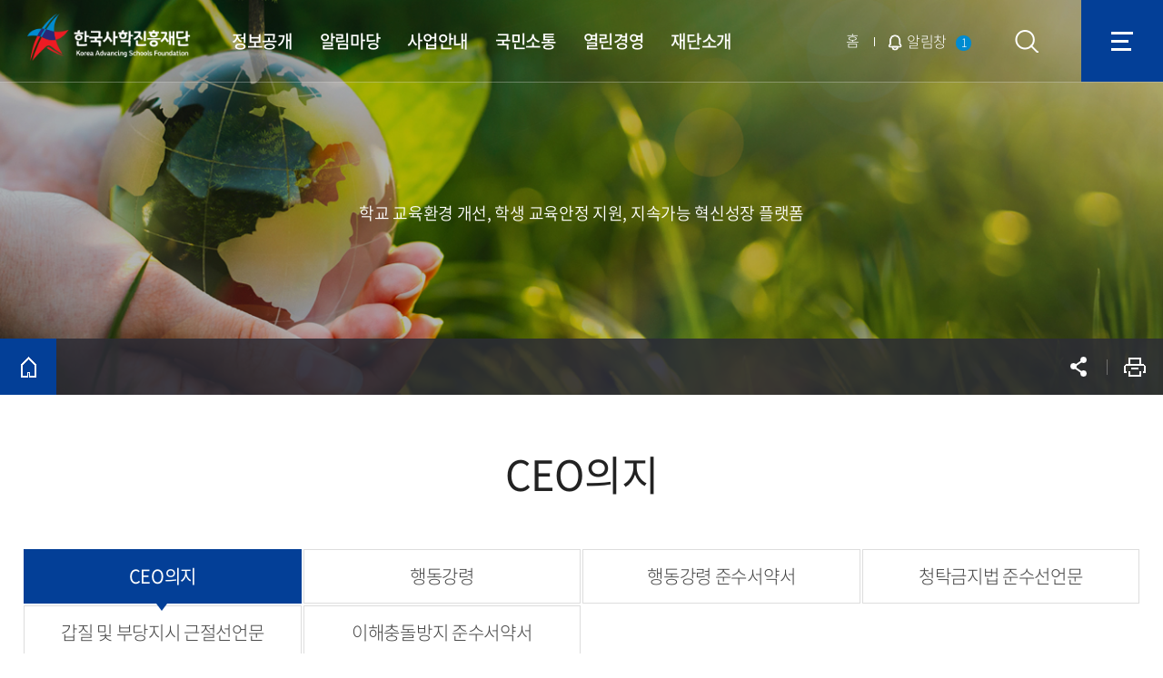

--- FILE ---
content_type: text/html;charset=UTF-8
request_url: https://www.kasfo.or.kr/kasfo/1003/subview.do
body_size: 119713
content:

















 
    
	
	















 
<!DOCTYPE HTML>
<!--[if lt IE 7 ]><html dir="ltr" lang="ko" class="no-js ie ie6 lte7 lte8 lte9"><![endif]-->
<!--[if IE 7 ]><html dir="ltr" lang="ko" class="no-js ie ie7 lte7 lte8 lte9"><![endif]-->
<!--[if IE 8 ]><html dir="ltr" lang="ko" class="no-js ie ie8 lte8 lte9"><![endif]-->
<!--[if IE 9 ]><html dir="ltr" lang="ko" class="no-js ie ie9 lte9"><![endif]-->
<!--[if (gt IE 9)|!(IE)]><!-->
<html dir="ltr" lang="ko" class="no-js">
  <!--<![endif]-->
  <head>
	<meta charset="UTF-8">
	<title>CEO의지</title>
	<meta name="format-detection" content="telephone=no">
	



















 
 












	
	
		
		
		
	


	<meta http-equiv="X-UA-Compatible" content="IE=edge">
	<meta id="resResponsiveViewport" name="viewport" content="width=device-width, initial-scale=1, minimum-scale=0.5, maximum-scale=1, user-scalable=yes">
	
	
	<meta name="apple-mobile-web-app-title" content="CEO의지">
	
	<meta name="description" content="">
	<meta name="keywords" content="">
	<meta property="og:title" content="CEO의지">
	<meta property="og:site_name" content="한국사학진흥재단">
	<meta property="og:url" content="https://www.kasfo.or.kr:443/kasfo/1003/subview.do?">
	<meta property="og:image" content="">
	<meta property="og:description" content="">
	
	<meta name="twitter:card" content="summary">
	<meta name="twitter:title" content="CEO의지">
	<meta name="twitter:url" content="https://www.kasfo.or.kr:443/kasfo/1003/subview.do?">
	<meta name="twitter:image" content="">
	<meta name="twitter:description" content="">

<meta name="generator" content="K2Web Wizard"> 

	<link rel="stylesheet" href="/Web-home/_UI/css/common/mCustomScrollbar.css">
	<link rel="stylesheet" href="/Web-home/_UI/css/common/blockUI.css">
	<link rel="stylesheet" href="/Web-home/_SITES/css/content/content.css">

	

	
	
	
	
	
		
	
	

	
	<link rel="stylesheet" href="/Web-home/_UI/css/guide/responsive.css">
	
		
			<!-- PC + TABLET + MOBILE -->
			<link media="only screen and (max-width: 440px)" href="/Web-home/_UI/css/guide/responsiveMobile.css" rel="stylesheet">
			<link media="only screen and (min-width: 441px) and (max-width: 1023px)" href="/Web-home/_UI/css/guide/responsiveTablet.css" rel="stylesheet">
			<link media="only screen and (min-width: 1024px)" href="/Web-home/_UI/css/guide/responsiveDesktop.css" rel="stylesheet">
		
		
		
		
	

	
	<link href="/sites/kasfo/masterSkin/kasfo_JW_MS_K2WT001_S/css/master.css?v=13553106" rel="stylesheet">
	
		
			<!-- PC + TABLET + MOBILE -->
			<link media="only screen and (max-width: 440px)" href="/sites/kasfo/masterSkin/kasfo_JW_MS_K2WT001_S/css/master_mobile.css?v=13553106" rel="stylesheet">
			<link media="only screen and (min-width: 441px) and (max-width: 1023px)" href="/sites/kasfo/masterSkin/kasfo_JW_MS_K2WT001_S/css/master_tablet.css?v=13553106" rel="stylesheet">
			<link media="only screen and (min-width: 1024px)" href="/sites/kasfo/masterSkin/kasfo_JW_MS_K2WT001_S/css/master_desktop.css?v=13553106" rel="stylesheet">
		
		
		
		
	
	
	
	
		
			<!-- PC + TABLET + MOBILE -->
			<link media="only screen and (max-width: 440px)" href="/sites/kasfo/style/css/site_contents_Mobile.css" rel="stylesheet">
			<link media="only screen and (min-width: 441px) and (max-width: 1023px)" href="/sites/kasfo/style/css/site_contents_Tablet.css" rel="stylesheet">
			<link media="only screen and (min-width: 1024px)" href="/sites/kasfo/style/css/site_contents_Desktop.css" rel="stylesheet">
		
		
		
		
	
	

	<link rel="stylesheet" href="/Web-home/_SITES/css/fnct/fnct.css">
	
		
			<!-- PC + TABLET + MOBILE -->
			<link media="only screen and (max-width: 440px)" href="/Web-home/_SITES/css/fnct/fnctMobile.css" rel="stylesheet">
			<link media="only screen and (min-width: 441px) and (max-width: 1023px)" href="/Web-home/_SITES/css/fnct/fnctTablet.css" rel="stylesheet">
			<link media="only screen and (min-width: 1024px)" href="/Web-home/_SITES/css/fnct/fnctDesktop.css" rel="stylesheet">
		
		
		
		
	

	<script src="/Web-home/js/jquery-1.9.1.min.js"></script>
	<script src="/Web-home/js/jquery-ui-1.12.1.min.js"></script>
	<script src="/Web-home/js/jquery-migrate-1.4.1.min.js"></script>
	<script src="/Web-home/js/jquery-mCustomScrollbar.3.0.3.min.js"></script>
	<script src="/Web-home/js/common.js"></script>
	
	<!-- [SITES:S] -->
	<script>
		var urlPattern = ".do";
		var defaultTextSiteId = "kasfo";
		var ctxPath = "";
	</script>

	<!-- Slider -->
	<!--<script src="/sites/kasfo/style/js/vendor/slick.min.js?version=1"></script>-->
	<script src="/Web-home/_UI/js/_lib/jquery.slickslider.js"></script>
	
	
		
		
			<!-- sub,popup,etc -->
			<!-- Table Scroll -->
			<script src="/sites/kasfo/style/js/vendor/niceScroll.min.js?version=1"></script>
			<!-- Favorite -->
			<script src="/sites/kasfo/style/js/favorite.js?version=1"></script>
		
	

	<!-- [M/S RESOURCE] -->
	
	
<link rel="stylesheet" href="/Web-home/fnct/popup/template/css/popup_total.css">
	
	
<link rel="stylesheet" href="/Web-home/fnct/satisfaction/JW_satisfaction_basic/css/style.css">    
<script>
function jf_satisfaction_submit(siteId, menuSeq){
	var point = $('input[name=satisfactionPoint]:checked').val();
	var opinion = $("#opinion").val(); 
	var url = kurl('/satisfaction/'+siteId+'/artclRegist');
	$.ajax({
		type:"post",
		url:url,
		data : {
			"menuSeq" : menuSeq,
			"satisfactionPoint" : point,
			"opinion" : opinion
		},
		async:false,
		cache:false,
		success:function(r) {
			alert( ktext("msg.at.did","","k2web.survey,k2web.register") );
		}
	});
}

</script>

	
	
<link type="text/css" rel="stylesheet" href="/Web-home/fnct/globalNavi/JW_Gnv_basic/css/style.css" >

	
	<!-- [FNCT RESOURCE STYLE] -->
	
	<!-- [END] -->

	
		
			
		
		
	
	
	
	<link href="/sites/kasfo/style/css/style.css" rel="stylesheet">
	
	
	
	<script src="/sites/kasfo/style/js/script.js"></script>
	
	
















 





<!--[if lt IE 9]>

	<script src="//html5shiv.googlecode.com/svn/trunk/html5.js"></script>
	<script src="//ie7-js.googlecode.com/svn/version/2.1(beta4)/IE9.js"></script>
	<script src="//oss.maxcdn.com/libs/respond.js/1.3.0/respond.min.js"></script>

<![endif]-->
	<style>
	  /*안드로이드 크롬브라우저 디바이스 글씨 크기에 따른 폰트 고정*/
	  h1,h2,h3,h4,h5,h6,strong,p,i,div {max-height: 999999px}
	</style>
	<!-- Custom -->
	<link rel="stylesheet" href="/sites/kasfo/style/css/w_reset.css?version=1">
	<link rel="stylesheet" href="/sites/kasfo/style/css/w_layout.css?version=1">
	<link rel="stylesheet" href="/sites/kasfo/style/css/w_guide.css?version=1">
	<link rel="stylesheet" href="/sites/kasfo/style/css/w_sub.css?version=1">
	<link rel="stylesheet" href="/sites/kasfo/style/css/w_print.css?version=1">
	<!-- Slider -->
	<link rel="stylesheet" href="/sites/kasfo/style/css/vendor/slick.min.css?version=1">
	<link rel="stylesheet" href="/sites/kasfo/style/css/vendor/jquery.fancybox.min.css">
  </head>
  <body class="sub _responsiveObj sub">
	<dl class="skipMenu">
	  <dt><strong class="hidden">바로가기 메뉴</strong></dt>
	  <dd><a href="#_contentBuilder" class="accessibility01" title="본문 바로가기">본문 바로가기</a></dd>
	  <dd><a href="#menuUItop" class="accessibility01" title="주메뉴 바로가기">주메뉴 바로가기</a></dd>
	</dl>

	<div class="wrap-header">
	  <div class="container">
		<div class="head-logo">
		  <div class="logo-img">
			<a href="/sites/kasfo/index.do"><img src="/sites/kasfo/images/layout/top-logo.png" alt="한국사학재단 로고"></a>
		  </div>
		</div>

		<div class="head-navi">
		  
















 
    

 
<nav id="menuUItop" class="menuUItop ">
	
	
	
	<div id="menuUIviewTypetop" class="hidden">
		fnctId=sitemenu,menuViewType=top
	</div>
	
	
	
	
		
		
		
		
			
			
				<div id="top_div" class="top_div div_1">
				<ul id="top_k2wiz_GNB"  class="top_k2wiz_GNB _wizOdr ul_1" >
			
			
			
			<li id="top_li_1_863" class="li_1_863 li_1">
		
		
		
		
		
		
		
		
		
		
		
		
		
		
		
			
			
			
			
			
			
			
		
		
		
		
		

		<a 	href="/kasfo/865/subview.do"
			id="top_k2wiz_GNB_863" 
			class="top_k2wiz_GNB_863 a_1 k2wiz_GNB_862"
			
			
			
			target="_self"
			
			
		>
			
			정보공개
			<input type="hidden" id="top_menuTitle_863" value="정보공개" >
		</a>
		
		 	
		
		
		
		
			
		
		
		
		
	
		
		
		
		
			
			
			
				<div id="top_div_863" class="top_div_863 div_2">
				<ul id="top_k2wiz_GNB_ul_863"  class="top_k2wiz_GNB_ul_863 _wizOdr ul_2">
			
			
			<li id="top_li_2_864" class="li_2_864 li_2">
		
		
		
		
		
		
		
		
		
		
		
		
		
		
		
			
			
			
			
			
			
			
		
		
		
		
		

		<a 	href="/kasfo/865/subview.do"
			id="top_k2wiz_GNB_864" 
			class="top_k2wiz_GNB_864 a_2 k2wiz_GNB_863"
			
			
			
			target="_self"
			
			
		>
			
			사학진흥기금
			<input type="hidden" id="top_menuTitle_864" value="사학진흥기금" >
		</a>
		
		 	
		
		
		
		
			
		
		
		
		
	
		
		
		
		
			
			
			
				<div id="top_div_864" class="top_div_864 div_3">
				<ul id="top_k2wiz_GNB_ul_864"  class="top_k2wiz_GNB_ul_864 _wizOdr ul_3">
			
			
			<li id="top_li_3_865" class="li_3_865 li_3">
		
		
		
		
		
		
		
		
		
		
		
		
		
		
		
		
		
		
		

		<a 	href="/kasfo/865/subview.do"
			id="top_k2wiz_GNB_865" 
			class="top_k2wiz_GNB_865 a_3 k2wiz_GNB_864"
			
			
			
			target="_self"
			
			
		>
			
			조성실적
			<input type="hidden" id="top_menuTitle_865" value="조성실적" >
		</a>
		
		 	
		
		
		
		
			
		
		
		
		
	
		
		
		
		
		
			</li>
			<li id="top_li_3_866" class="li_3_866 li_3">
		
		
		
		
		
		
		
		
		
		
		
		
		
		
			
			
			
			
			
			
			
		
		
		
		
		

		<a 	href="/kasfo/867/subview.do"
			id="top_k2wiz_GNB_866" 
			class="top_k2wiz_GNB_866 a_3 k2wiz_GNB_864"
			
			
			
			target="_self"
			
			
		>
			
			운용현황
			<input type="hidden" id="top_menuTitle_866" value="운용현황" >
		</a>
		
		 	
		
		
		
		
			
		
		
		
		
	
		
		
		
		
		
			</li>
			<li id="top_li_3_876" class="li_3_876 li_3">
		
		
		
		
		
		
		
		
		
		
		
		
		
		
		
		
		
		

		<a 	href="/kasfo/876/subview.do"
			id="top_k2wiz_GNB_876" 
			class="top_k2wiz_GNB_876 a_3 k2wiz_GNB_864"
			
			
			
			target="_self"
			
			
		>
			
			기금운용 감사결과
			<input type="hidden" id="top_menuTitle_876" value="기금운용 감사결과" >
		</a>
		
		 	
		
		
		
		
			
		
		
		
		
	
		
		
		
		
		
			</li>
			<li id="top_li_3_877" class="li_3_877 li_3">
		
		
		
		
		
		
		
		
		
		
		
		
		
		
			
			
			
			
			
			
			
		
		
		
		
		

		<a 	href="/kasfo/878/subview.do"
			id="top_k2wiz_GNB_877" 
			class="top_k2wiz_GNB_877 a_3 k2wiz_GNB_864"
			
			
			
			target="_self"
			
			
		>
			
			위원회 운영현황
			<input type="hidden" id="top_menuTitle_877" value="위원회 운영현황" >
		</a>
		
		 	
		
		
		
		
			
		
		
		
		
	
		
		
		
		
		
		
			
						</li>
					</ul>
				</div>
			
			</li>
			<li id="top_li_2_882" class="li_2_882 li_2">
		
		
		
		
		
		
		
		
		
		
		
		
		
		
		
		
		
			
			
		

		<a 	href="https://alio.go.kr/organ/organDisclosureDtl.do?apbaId=C0205"
			id="top_k2wiz_GNB_882" 
			class="top_k2wiz_GNB_882 a_2 k2wiz_GNB_863"
			
			
			
			target="_blank"
			
			
		>
			
			경영공시
			<input type="hidden" id="top_menuTitle_882" value="경영공시" >
		</a>
		
		 	
		
		
		
		
			
		
		
		
		
	
		
		
		
		
		
			</li>
			<li id="top_li_2_883" class="li_2_883 li_2">
		
		
		
		
		
		
		
		
		
		
		
		
		
		
		
		
		
		

		<a 	href="/kasfo/883/subview.do"
			id="top_k2wiz_GNB_883" 
			class="top_k2wiz_GNB_883 a_2 k2wiz_GNB_863"
			
			
			
			target="_self"
			
			
		>
			
			사업실명제
			<input type="hidden" id="top_menuTitle_883" value="사업실명제" >
		</a>
		
		 	
		
		
		
		
			
		
		
		
		
	
		
		
		
		
		
			</li>
			<li id="top_li_2_884" class="li_2_884 li_2">
		
		
		
		
		
		
		
		
		
		
		
		
		
		
			
			
			
			
			
			
			
		
		
		
		
		

		<a 	href="/kasfo/885/subview.do"
			id="top_k2wiz_GNB_884" 
			class="top_k2wiz_GNB_884 a_2 k2wiz_GNB_863"
			
			
			
			target="_self"
			
			
		>
			
			공공데이터
			<input type="hidden" id="top_menuTitle_884" value="공공데이터" >
		</a>
		
		 	
		
		
		
		
			
		
		
		
		
	
		
		
		
		
			
			
			
				<div id="top_div_884" class="top_div_884 div_3">
				<ul id="top_k2wiz_GNB_ul_884"  class="top_k2wiz_GNB_ul_884 _wizOdr ul_3">
			
			
			<li id="top_li_3_885" class="li_3_885 li_3">
		
		
		
		
		
		
		
		
		
		
		
		
		
		
		
		
		
		
		

		<a 	href="/kasfo/885/subview.do"
			id="top_k2wiz_GNB_885" 
			class="top_k2wiz_GNB_885 a_3 k2wiz_GNB_884"
			
			
			
			target="_self"
			
			
		>
			
			공공데이터 제공
			<input type="hidden" id="top_menuTitle_885" value="공공데이터 제공" >
		</a>
		
		 	
		
		
		
		
			
		
		
		
		
	
		
		
		
		
		
			</li>
			<li id="top_li_3_886" class="li_3_886 li_3">
		
		
		
		
		
		
		
		
		
		
		
		
		
		
		
		
		
		

		<a 	href="/kasfo/886/subview.do"
			id="top_k2wiz_GNB_886" 
			class="top_k2wiz_GNB_886 a_3 k2wiz_GNB_884"
			
			
			
			target="_self"
			
			
		>
			
			공공데이터 의견수렴
			<input type="hidden" id="top_menuTitle_886" value="공공데이터 의견수렴" >
		</a>
		
		 	
		
		
		
		
			
		
		
		
		
	
		
		
		
		
		
		
			
						</li>
					</ul>
				</div>
			
			</li>
			<li id="top_li_2_1258" class="li_2_1258 li_2">
		
		
		
		
		
		
		
		
		
		
		
		
		
		
		
		
		

		<a 	href="/kasfo/1258/subview.do"
			id="top_k2wiz_GNB_1258" 
			class="top_k2wiz_GNB_1258 a_2 k2wiz_GNB_863"
			
			
			
			target="_self"
			
			
		>
			
			데이터기반행정
			<input type="hidden" id="top_menuTitle_1258" value="데이터기반행정" >
		</a>
		
		 	
		
		
		
		
			
		
		
		
		
	
		
		
		
		
		
			</li>
			<li id="top_li_2_887" class="li_2_887 li_2">
		
		
		
		
		
		
		
		
		
		
		
		
		
		
		
		
		
		

		<a 	href="/kasfo/887/subview.do"
			id="top_k2wiz_GNB_887" 
			class="top_k2wiz_GNB_887 a_2 k2wiz_GNB_863"
			
			
			
			target="_self"
			
			
		>
			
			혁신과제 현황
			<input type="hidden" id="top_menuTitle_887" value="혁신과제 현황" >
		</a>
		
		 	
		
		
		
		
			
		
		
		
		
	
		
		
		
		
		
			</li>
			<li id="top_li_2_888" class="li_2_888 li_2">
		
		
		
		
		
		
		
		
		
		
		
		
		
		
			
			
			
			
			
			
			
		
		
		
		
		

		<a 	href="/kasfo/890/subview.do"
			id="top_k2wiz_GNB_888" 
			class="top_k2wiz_GNB_888 a_2 k2wiz_GNB_863"
			
			
			
			target="_self"
			
			
		>
			
			정보공개청구
			<input type="hidden" id="top_menuTitle_888" value="정보공개청구" >
		</a>
		
		 	
		
		
		
		
			
		
		
		
		
	
		
		
		
		
			
			
			
				<div id="top_div_888" class="top_div_888 div_3">
				<ul id="top_k2wiz_GNB_ul_888"  class="top_k2wiz_GNB_ul_888 _wizOdr ul_3">
			
			
			<li id="top_li_3_889" class="li_3_889 li_3">
		
		
		
		
		
		
		
		
		
		
		
		
		
		
		
			
			
			
			
			
			
			
		
		
		
		
		

		<a 	href="/kasfo/890/subview.do"
			id="top_k2wiz_GNB_889" 
			class="top_k2wiz_GNB_889 a_3 k2wiz_GNB_888"
			
			
			
			target="_self"
			
			
		>
			
			정보공개안내
			<input type="hidden" id="top_menuTitle_889" value="정보공개안내" >
		</a>
		
		 	
		
		
		
		
			
		
		
		
		
	
		
		
		
		
		
			</li>
			<li id="top_li_3_893" class="li_3_893 li_3">
		
		
		
		
		
		
		
		
		
		
		
		
		
		
			
			
			
			
			
			
			
		
		
		
		
		

		<a 	href="/kasfo/894/subview.do"
			id="top_k2wiz_GNB_893" 
			class="top_k2wiz_GNB_893 a_3 k2wiz_GNB_888"
			
			
			
			target="_self"
			
			
		>
			
			관련법령
			<input type="hidden" id="top_menuTitle_893" value="관련법령" >
		</a>
		
		 	
		
		
		
		
			
		
		
		
		
	
		
		
		
		
		
			</li>
			<li id="top_li_3_898" class="li_3_898 li_3">
		
		
		
		
		
		
		
		
		
		
		
		
		
		
		
		
		
		

		<a 	href="/kasfo/898/subview.do"
			id="top_k2wiz_GNB_898" 
			class="top_k2wiz_GNB_898 a_3 k2wiz_GNB_888"
			
			
			
			target="_self"
			
			
		>
			
			사전정보공개조회
			<input type="hidden" id="top_menuTitle_898" value="사전정보공개조회" >
		</a>
		
		 	
		
		
		
		
			
		
		
		
		
	
		
		
		
		
		
			</li>
			<li id="top_li_3_899" class="li_3_899 li_3">
		
		
		
		
		
		
		
		
		
		
		
		
		
		
		
		
		
		

		<a 	href="/kasfo/899/subview.do"
			id="top_k2wiz_GNB_899" 
			class="top_k2wiz_GNB_899 a_3 k2wiz_GNB_888"
			
			
			
			target="_self"
			
			
		>
			
			정보공개목록
			<input type="hidden" id="top_menuTitle_899" value="정보공개목록" >
		</a>
		
		 	
		
		
		
		
			
		
		
		
		
	
		
		
		
		
		
			</li>
			<li id="top_li_3_900" class="li_3_900 li_3">
		
		
		
		
		
		
		
		
		
		
		
		
		
		
			
			
			
			
			
			
			
		
		
		
		
		

		<a 	href="/kasfo/901/subview.do"
			id="top_k2wiz_GNB_900" 
			class="top_k2wiz_GNB_900 a_3 k2wiz_GNB_888"
			
			
			
			target="_self"
			
			
		>
			
			법률고문 및 소송
			<input type="hidden" id="top_menuTitle_900" value="법률고문 및 소송" >
		</a>
		
		 	
		
		
		
		
			
		
		
		
		
	
		
		
		
		
		
			</li>
			<li id="top_li_3_903" class="li_3_903 li_3">
		
		
		
		
		
		
		
		
		
		
		
		
		
		
			
			
			
			
			
			
			
		
		
		
		
		

		<a 	href="/kasfo/904/subview.do"
			id="top_k2wiz_GNB_903" 
			class="top_k2wiz_GNB_903 a_3 k2wiz_GNB_888"
			
			
			
			target="_self"
			
			
		>
			
			계약정보공개
			<input type="hidden" id="top_menuTitle_903" value="계약정보공개" >
		</a>
		
		 	
		
		
		
		
			
		
		
		
		
	
		
		
		
		
		
			</li>
			<li id="top_li_3_913" class="li_3_913 li_3">
		
		
		
		
		
		
		
		
		
		
		
		
		
		
			
			
			
			
			
			
			
		
		
		
		
		

		<a 	href="/kasfo/914/subview.do"
			id="top_k2wiz_GNB_913" 
			class="top_k2wiz_GNB_913 a_3 k2wiz_GNB_888"
			
			
			
			target="_self"
			
			
		>
			
			공무국외출장
			<input type="hidden" id="top_menuTitle_913" value="공무국외출장" >
		</a>
		
		 	
		
		
		
		
			
		
		
		
		
	
		
		
		
		
		
		
			
						</li>
					</ul>
				</div>
			
			</li>
			<li id="top_li_2_1261" class="li_2_1261 li_2">
		
		
		
		
		
		
		
		
		
		
		
		
		
			
			
			
			
			
			
			
		
		
		
		
		

		<a 	href="/kasfo/1262/subview.do"
			id="top_k2wiz_GNB_1261" 
			class="top_k2wiz_GNB_1261 a_2 k2wiz_GNB_863"
			
			
			
			target="_self"
			
			
		>
			
			개인정보
			<input type="hidden" id="top_menuTitle_1261" value="개인정보" >
		</a>
		
		 	
		
		
		
		
			
		
		
		
		
	
		
		
		
		
			
			
			
				<div id="top_div_1261" class="top_div_1261 div_3">
				<ul id="top_k2wiz_GNB_ul_1261"  class="top_k2wiz_GNB_ul_1261 _wizOdr ul_3">
			
			
			<li id="top_li_3_1262" class="li_3_1262 li_3">
		
		
		
		
		
		
		
		
		
		
		
		
		
		
		
		
		
		
		

		<a 	href="/kasfo/1262/subview.do"
			id="top_k2wiz_GNB_1262" 
			class="top_k2wiz_GNB_1262 a_3 k2wiz_GNB_1261"
			
			
			
			target="_self"
			
			
		>
			
			목적 외 이용 및 제3자 제공
			<input type="hidden" id="top_menuTitle_1262" value="목적 외 이용 및 제3자 제공" >
		</a>
		
		 	
		
		
		
		
			
		
		
		
		
	
		
		
		
		
		
			</li>
			<li id="top_li_3_1263" class="li_3_1263 li_3">
		
		
		
		
		
		
		
		
		
		
		
		
		
		
		
		
		
		

		<a 	href="/kasfo/1263/subview.do"
			id="top_k2wiz_GNB_1263" 
			class="top_k2wiz_GNB_1263 a_3 k2wiz_GNB_1261"
			
			
			
			target="_self"
			
			
		>
			
			수탁사 점검 게시판
			<input type="hidden" id="top_menuTitle_1263" value="수탁사 점검 게시판" >
		</a>
		
		 	
		
		
		
		
			
		
		
		
		
	
		
		
		
		
		
		
			
						</li>
					</ul>
				</div>
			
						</li>
					</ul>
				</div>
			
			</li>
			<li id="top_li_1_917" class="li_1_917 li_1">
		
		
		
		
		
		
		
		
		
		
		
		
		
			
			
			
			
			
			
			
		
		
		
		
		

		<a 	href="/kasfo/919/subview.do"
			id="top_k2wiz_GNB_917" 
			class="top_k2wiz_GNB_917 a_1 k2wiz_GNB_862"
			
			
			
			target="_self"
			
			
		>
			
			알림마당
			<input type="hidden" id="top_menuTitle_917" value="알림마당" >
		</a>
		
		 	
		
		
		
		
			
		
		
		
		
	
		
		
		
		
			
			
			
				<div id="top_div_917" class="top_div_917 div_2">
				<ul id="top_k2wiz_GNB_ul_917"  class="top_k2wiz_GNB_ul_917 _wizOdr ul_2">
			
			
			<li id="top_li_2_918" class="li_2_918 li_2">
		
		
		
		
		
		
		
		
		
		
		
		
		
		
		
			
			
			
			
			
			
			
		
		
		
		
		

		<a 	href="/kasfo/919/subview.do"
			id="top_k2wiz_GNB_918" 
			class="top_k2wiz_GNB_918 a_2 k2wiz_GNB_917"
			
			
			
			target="_self"
			
			
		>
			
			재단소식
			<input type="hidden" id="top_menuTitle_918" value="재단소식" >
		</a>
		
		 	
		
		
		
		
			
		
		
		
		
	
		
		
		
		
			
			
			
				<div id="top_div_918" class="top_div_918 div_3">
				<ul id="top_k2wiz_GNB_ul_918"  class="top_k2wiz_GNB_ul_918 _wizOdr ul_3">
			
			
			<li id="top_li_3_919" class="li_3_919 li_3">
		
		
		
		
		
		
		
		
		
		
		
		
		
		
		
		
		
		
		

		<a 	href="/kasfo/919/subview.do"
			id="top_k2wiz_GNB_919" 
			class="top_k2wiz_GNB_919 a_3 k2wiz_GNB_918"
			
			
			
			target="_self"
			
			
		>
			
			공지사항
			<input type="hidden" id="top_menuTitle_919" value="공지사항" >
		</a>
		
		 	
		
		
		
		
			
		
		
		
		
	
		
		
		
		
		
			</li>
			<li id="top_li_3_1257" class="li_3_1257 li_3">
		
		
		
		
		
		
		
		
		
		
		
		
		
		
		
		
		
		

		<a 	href="/kasfo/1257/subview.do"
			id="top_k2wiz_GNB_1257" 
			class="top_k2wiz_GNB_1257 a_3 k2wiz_GNB_918"
			
			
			
			target="_self"
			
			
		>
			
			주요성과
			<input type="hidden" id="top_menuTitle_1257" value="주요성과" >
		</a>
		
		 	
		
		
		
		
			
		
		
		
		
	
		
		
		
		
		
			</li>
			<li id="top_li_3_920" class="li_3_920 li_3">
		
		
		
		
		
		
		
		
		
		
		
		
		
		
		
		
		
		

		<a 	href="/kasfo/920/subview.do"
			id="top_k2wiz_GNB_920" 
			class="top_k2wiz_GNB_920 a_3 k2wiz_GNB_918"
			
			
			
			target="_self"
			
			
		>
			
			보도자료
			<input type="hidden" id="top_menuTitle_920" value="보도자료" >
		</a>
		
		 	
		
		
		
		
			
		
		
		
		
	
		
		
		
		
		
			</li>
			<li id="top_li_3_921" class="li_3_921 li_3">
		
		
		
		
		
		
		
		
		
		
		
		
		
		
		
		
		
		

		<a 	href="/kasfo/921/subview.do"
			id="top_k2wiz_GNB_921" 
			class="top_k2wiz_GNB_921 a_3 k2wiz_GNB_918"
			
			
			
			target="_self"
			
			
		>
			
			사진소식
			<input type="hidden" id="top_menuTitle_921" value="사진소식" >
		</a>
		
		 	
		
		
		
		
			
		
		
		
		
	
		
		
		
		
		
		
			
						</li>
					</ul>
				</div>
			
			</li>
			<li id="top_li_2_922" class="li_2_922 li_2">
		
		
		
		
		
		
		
		
		
		
		
		
		
			
			
			
			
			
			
			
		
		
		
		
		

		<a 	href="/kasfo/923/subview.do"
			id="top_k2wiz_GNB_922" 
			class="top_k2wiz_GNB_922 a_2 k2wiz_GNB_917"
			
			
			
			target="_self"
			
			
		>
			
			채용정보
			<input type="hidden" id="top_menuTitle_922" value="채용정보" >
		</a>
		
		 	
		
		
		
		
			
		
		
		
		
	
		
		
		
		
			
			
			
				<div id="top_div_922" class="top_div_922 div_3">
				<ul id="top_k2wiz_GNB_ul_922"  class="top_k2wiz_GNB_ul_922 _wizOdr ul_3">
			
			
			<li id="top_li_3_923" class="li_3_923 li_3">
		
		
		
		
		
		
		
		
		
		
		
		
		
		
		
		
		
		
		

		<a 	href="/kasfo/923/subview.do"
			id="top_k2wiz_GNB_923" 
			class="top_k2wiz_GNB_923 a_3 k2wiz_GNB_922"
			
			
			
			target="_self"
			
			
		>
			
			채용공고
			<input type="hidden" id="top_menuTitle_923" value="채용공고" >
		</a>
		
		 	
		
		
		
		
			
		
		
		
		
	
		
		
		
		
		
			</li>
			<li id="top_li_3_924" class="li_3_924 li_3">
		
		
		
		
		
		
		
		
		
		
		
		
		
		
			
			
			
			
			
			
			
		
		
		
		
		

		<a 	href="/kasfo/925/subview.do"
			id="top_k2wiz_GNB_924" 
			class="top_k2wiz_GNB_924 a_3 k2wiz_GNB_922"
			
			
			
			target="_self"
			
			
		>
			
			채용안내
			<input type="hidden" id="top_menuTitle_924" value="채용안내" >
		</a>
		
		 	
		
		
		
		
			
		
		
		
		
	
		
		
		
		
		
			</li>
			<li id="top_li_3_1256" class="li_3_1256 li_3">
		
		
		
		
		
		
		
		
		
		
		
		
		
		
		
		
		
		

		<a 	href="/kasfo/1256/subview.do"
			id="top_k2wiz_GNB_1256" 
			class="top_k2wiz_GNB_1256 a_3 k2wiz_GNB_922"
			
			
			
			target="_self"
			
			
		>
			
			인재상
			<input type="hidden" id="top_menuTitle_1256" value="인재상" >
		</a>
		
		 	
		
		
		
		
			
		
		
		
		
	
		
		
		
		
		
		
			
						</li>
					</ul>
				</div>
			
			</li>
			<li id="top_li_2_928" class="li_2_928 li_2">
		
		
		
		
		
		
		
		
		
		
		
		
		
			
			
			
			
			
			
			
		
		
		
		
		

		<a 	href="/kasfo/929/subview.do"
			id="top_k2wiz_GNB_928" 
			class="top_k2wiz_GNB_928 a_2 k2wiz_GNB_917"
			
			
			
			target="_self"
			
			
		>
			
			간행물
			<input type="hidden" id="top_menuTitle_928" value="간행물" >
		</a>
		
		 	
		
		
		
		
			
		
		
		
		
	
		
		
		
		
			
			
			
				<div id="top_div_928" class="top_div_928 div_3">
				<ul id="top_k2wiz_GNB_ul_928"  class="top_k2wiz_GNB_ul_928 _wizOdr ul_3">
			
			
			<li id="top_li_3_929" class="li_3_929 li_3">
		
		
		
		
		
		
		
		
		
		
		
		
		
		
		
		
		
		
		

		<a 	href="/kasfo/929/subview.do"
			id="top_k2wiz_GNB_929" 
			class="top_k2wiz_GNB_929 a_3 k2wiz_GNB_928"
			
			
			
			target="_self"
			
			
		>
			
			브로슈어 및 책자
			<input type="hidden" id="top_menuTitle_929" value="브로슈어 및 책자" >
		</a>
		
		 	
		
		
		
		
			
		
		
		
		
	
		
		
		
		
		
			</li>
			<li id="top_li_3_930" class="li_3_930 li_3">
		
		
		
		
		
		
		
		
		
		
		
		
		
		
		
		
		
		

		<a 	href="/kasfo/930/subview.do"
			id="top_k2wiz_GNB_930" 
			class="top_k2wiz_GNB_930 a_3 k2wiz_GNB_928"
			
			
			
			target="_self"
			
			
		>
			
			KASFO BRIEF
			<input type="hidden" id="top_menuTitle_930" value="KASFO BRIEF" >
		</a>
		
		 	
		
		
		
		
			
		
		
		
		
	
		
		
		
		
		
			</li>
			<li id="top_li_3_931" class="li_3_931 li_3">
		
		
		
		
		
		
		
		
		
		
		
		
		
		
		
		
		
		

		<a 	href="/kasfo/931/subview.do"
			id="top_k2wiz_GNB_931" 
			class="top_k2wiz_GNB_931 a_3 k2wiz_GNB_928"
			
			
			
			target="_self"
			
			
		>
			
			연구보고서
			<input type="hidden" id="top_menuTitle_931" value="연구보고서" >
		</a>
		
		 	
		
		
		
		
			
		
		
		
		
	
		
		
		
		
		
			</li>
			<li id="top_li_3_932" class="li_3_932 li_3">
		
		
		
		
		
		
		
		
		
		
		
		
		
		
		
		
		
		

		<a 	href="/kasfo/932/subview.do"
			id="top_k2wiz_GNB_932" 
			class="top_k2wiz_GNB_932 a_3 k2wiz_GNB_928"
			
			
			
			target="_self"
			
			
		>
			
			재정통계보고서
			<input type="hidden" id="top_menuTitle_932" value="재정통계보고서" >
		</a>
		
		 	
		
		
		
		
			
		
		
		
		
	
		
		
		
		
		
			</li>
			<li id="top_li_3_1208" class="li_3_1208 li_3">
		
		
		
		
		
		
		
		
		
		
		
		
		
		
		
		
		
		

		<a 	href="/kasfo/1208/subview.do"
			id="top_k2wiz_GNB_1208" 
			class="top_k2wiz_GNB_1208 a_3 k2wiz_GNB_928"
			
			
			
			target="_self"
			
			
		>
			
			실태점검 및 회계감리 사례집
			<input type="hidden" id="top_menuTitle_1208" value="실태점검 및 회계감리 사례집" >
		</a>
		
		 	
		
		
		
		
			
		
		
		
		
	
		
		
		
		
		
			</li>
			<li id="top_li_3_933" class="li_3_933 li_3">
		
		
		
		
		
		
		
		
		
		
		
		
		
		
		
		
		
		

		<a 	href="/kasfo/933/subview.do"
			id="top_k2wiz_GNB_933" 
			class="top_k2wiz_GNB_933 a_3 k2wiz_GNB_928"
			
			
			
			target="_self"
			
			
		>
			
			사립대학 구조개선 자료집
			<input type="hidden" id="top_menuTitle_933" value="사립대학 구조개선 자료집" >
		</a>
		
		 	
		
		
		
		
			
		
		
		
		
	
		
		
		
		
		
		
			
						</li>
					</ul>
				</div>
			
			</li>
			<li id="top_li_2_934" class="li_2_934 li_2">
		
		
		
		
		
		
		
		
		
		
		
		
		
			
			
			
			
			
			
			
		
		
		
		
		

		<a 	href="/kasfo/935/subview.do"
			id="top_k2wiz_GNB_934" 
			class="top_k2wiz_GNB_934 a_2 k2wiz_GNB_917"
			
			
			
			target="_self"
			
			
		>
			
			사학진흥포럼
			<input type="hidden" id="top_menuTitle_934" value="사학진흥포럼" >
		</a>
		
		 	
		
		
		
		
			
		
		
		
		
	
		
		
		
		
			
			
			
				<div id="top_div_934" class="top_div_934 div_3">
				<ul id="top_k2wiz_GNB_ul_934"  class="top_k2wiz_GNB_ul_934 _wizOdr ul_3">
			
			
			<li id="top_li_3_935" class="li_3_935 li_3">
		
		
		
		
		
		
		
		
		
		
		
		
		
		
		
		
		
		
		

		<a 	href="/kasfo/935/subview.do"
			id="top_k2wiz_GNB_935" 
			class="top_k2wiz_GNB_935 a_3 k2wiz_GNB_934"
			
			
			
			target="_self"
			
			
		>
			
			포럼 개요
			<input type="hidden" id="top_menuTitle_935" value="포럼 개요" >
		</a>
		
		 	
		
		
		
		
			
		
		
		
		
	
		
		
		
		
		
			</li>
			<li id="top_li_3_936" class="li_3_936 li_3">
		
		
		
		
		
		
		
		
		
		
		
		
		
		
		
		
		
		

		<a 	href="/kasfo/936/subview.do"
			id="top_k2wiz_GNB_936" 
			class="top_k2wiz_GNB_936 a_3 k2wiz_GNB_934"
			
			
			
			target="_self"
			
			
		>
			
			포럼 자료실
			<input type="hidden" id="top_menuTitle_936" value="포럼 자료실" >
		</a>
		
		 	
		
		
		
		
			
		
		
		
		
	
		
		
		
		
		
		
			
						</li>
					</ul>
				</div>
			
						</li>
					</ul>
				</div>
			
			</li>
			<li id="top_li_1_937" class="li_1_937 li_1">
		
		
		
		
		
		
		
		
		
		
		
		
		
			
			
			
			
			
			
			
		
		
		
		
		

		<a 	href="/kasfo/939/subview.do"
			id="top_k2wiz_GNB_937" 
			class="top_k2wiz_GNB_937 a_1 k2wiz_GNB_862"
			
			
			
			target="_self"
			
			
		>
			
			사업안내
			<input type="hidden" id="top_menuTitle_937" value="사업안내" >
		</a>
		
		 	
		
		
		
		
			
		
		
		
		
	
		
		
		
		
			
			
			
				<div id="top_div_937" class="top_div_937 div_2">
				<ul id="top_k2wiz_GNB_ul_937"  class="top_k2wiz_GNB_ul_937 _wizOdr ul_2">
			
			
			<li id="top_li_2_938" class="li_2_938 li_2">
		
		
		
		
		
		
		
		
		
		
		
		
		
		
		
			
			
			
			
			
			
			
		
		
		
		
		

		<a 	href="/kasfo/939/subview.do"
			id="top_k2wiz_GNB_938" 
			class="top_k2wiz_GNB_938 a_2 k2wiz_GNB_937"
			
			
			
			target="_self"
			
			
		>
			
			교육환경개선 자금 융자사업
			<input type="hidden" id="top_menuTitle_938" value="교육환경개선 자금 융자사업" >
		</a>
		
		 	
		
		
		
		
			
		
		
		
		
	
		
		
		
		
			
			
			
				<div id="top_div_938" class="top_div_938 div_3">
				<ul id="top_k2wiz_GNB_ul_938"  class="top_k2wiz_GNB_ul_938 _wizOdr ul_3">
			
			
			<li id="top_li_3_939" class="li_3_939 li_3">
		
		
		
		
		
		
		
		
		
		
		
		
		
		
		
		
		
		
		

		<a 	href="/kasfo/939/subview.do"
			id="top_k2wiz_GNB_939" 
			class="top_k2wiz_GNB_939 a_3 k2wiz_GNB_938"
			
			
			
			target="_self"
			
			
		>
			
			융자대상
			<input type="hidden" id="top_menuTitle_939" value="융자대상" >
		</a>
		
		 	
		
		
		
		
			
		
		
		
		
	
		
		
		
		
		
			</li>
			<li id="top_li_3_940" class="li_3_940 li_3">
		
		
		
		
		
		
		
		
		
		
		
		
		
		
		
		
		
		

		<a 	href="/kasfo/940/subview.do"
			id="top_k2wiz_GNB_940" 
			class="top_k2wiz_GNB_940 a_3 k2wiz_GNB_938"
			
			
			
			target="_self"
			
			
		>
			
			융자조건
			<input type="hidden" id="top_menuTitle_940" value="융자조건" >
		</a>
		
		 	
		
		
		
		
			
		
		
		
		
	
		
		
		
		
		
			</li>
			<li id="top_li_3_941" class="li_3_941 li_3">
		
		
		
		
		
		
		
		
		
		
		
		
		
		
		
		
		
		

		<a 	href="/kasfo/941/subview.do"
			id="top_k2wiz_GNB_941" 
			class="top_k2wiz_GNB_941 a_3 k2wiz_GNB_938"
			
			
			
			target="_self"
			
			
		>
			
			융자절차
			<input type="hidden" id="top_menuTitle_941" value="융자절차" >
		</a>
		
		 	
		
		
		
		
			
		
		
		
		
	
		
		
		
		
		
			</li>
			<li id="top_li_3_1076" class="li_3_1076 li_3">
		
		
		
		
		
		
		
		
		
		
		
		
		
		
		
		
		
		

		<a 	href="/kasfo/1076/subview.do"
			id="top_k2wiz_GNB_1076" 
			class="top_k2wiz_GNB_1076 a_3 k2wiz_GNB_938"
			
			
			
			target="_self"
			
			
		>
			
			융자 원리금 상환 계산기
			<input type="hidden" id="top_menuTitle_1076" value="융자 원리금 상환 계산기" >
		</a>
		
		 	
		
		
		
		
			
		
		
		
		
	
		
		
		
		
		
			</li>
			<li id="top_li_3_943" class="li_3_943 li_3">
		
		
		
		
		
		
		
		
		
		
		
		
		
		
		
		
		
		
			
			
		

		<a 	href="https://main.kasfo.or.kr/"
			id="top_k2wiz_GNB_943" 
			class="top_k2wiz_GNB_943 a_3 k2wiz_GNB_938"
			
			
			
			target="_blank"
			
			
		>
			
			융자 시스템 바로가기
			<input type="hidden" id="top_menuTitle_943" value="융자 시스템 바로가기" >
		</a>
		
		 	
		
		
		
		
			
		
		
		
		
	
		
		
		
		
		
		
			
						</li>
					</ul>
				</div>
			
			</li>
			<li id="top_li_2_1259" class="li_2_1259 li_2">
		
		
		
		
		
		
		
		
		
		
		
		
		
		
		
		
		

		<a 	href="/kasfo/1259/subview.do"
			id="top_k2wiz_GNB_1259" 
			class="top_k2wiz_GNB_1259 a_2 k2wiz_GNB_937"
			
			
			
			target="_self"
			
			
		>
			
			학교복합시설 사업
			<input type="hidden" id="top_menuTitle_1259" value="학교복합시설 사업" >
		</a>
		
		 	
		
		
		
		
			
		
		
		
		
	
		
		
		
		
		
			</li>
			<li id="top_li_2_944" class="li_2_944 li_2">
		
		
		
		
		
		
		
		
		
		
		
		
		
		
			
			
			
			
			
			
			
		
		
		
		
		

		<a 	href="/kasfo/945/subview.do"
			id="top_k2wiz_GNB_944" 
			class="top_k2wiz_GNB_944 a_2 k2wiz_GNB_937"
			
			
			
			target="_self"
			
			
		>
			
			행복기숙사 지원사업
			<input type="hidden" id="top_menuTitle_944" value="행복기숙사 지원사업" >
		</a>
		
		 	
		
		
		
		
			
		
		
		
		
	
		
		
		
		
			
			
			
				<div id="top_div_944" class="top_div_944 div_3">
				<ul id="top_k2wiz_GNB_ul_944"  class="top_k2wiz_GNB_ul_944 _wizOdr ul_3">
			
			
			<li id="top_li_3_945" class="li_3_945 li_3">
		
		
		
		
		
		
		
		
		
		
		
		
		
		
		
		
		
		
		

		<a 	href="/kasfo/945/subview.do"
			id="top_k2wiz_GNB_945" 
			class="top_k2wiz_GNB_945 a_3 k2wiz_GNB_944"
			
			
			
			target="_self"
			
			
		>
			
			행복기숙사 지원사업
			<input type="hidden" id="top_menuTitle_945" value="행복기숙사 지원사업" >
		</a>
		
		 	
		
		
		
		
			
		
		
		
		
	
		
		
		
		
		
			</li>
			<li id="top_li_3_946" class="li_3_946 li_3">
		
		
		
		
		
		
		
		
		
		
		
		
		
		
		
		
		
		

		<a 	href="/kasfo/946/subview.do"
			id="top_k2wiz_GNB_946" 
			class="top_k2wiz_GNB_946 a_3 k2wiz_GNB_944"
			
			
			
			target="_self"
			
			
		>
			
			사업유형
			<input type="hidden" id="top_menuTitle_946" value="사업유형" >
		</a>
		
		 	
		
		
		
		
			
		
		
		
		
	
		
		
		
		
		
			</li>
			<li id="top_li_3_947" class="li_3_947 li_3">
		
		
		
		
		
		
		
		
		
		
		
		
		
		
		
		
		
		

		<a 	href="/kasfo/947/subview.do"
			id="top_k2wiz_GNB_947" 
			class="top_k2wiz_GNB_947 a_3 k2wiz_GNB_944"
			
			
			
			target="_self"
			
			
		>
			
			융자 제한사항
			<input type="hidden" id="top_menuTitle_947" value="융자 제한사항" >
		</a>
		
		 	
		
		
		
		
			
		
		
		
		
	
		
		
		
		
		
			</li>
			<li id="top_li_3_948" class="li_3_948 li_3">
		
		
		
		
		
		
		
		
		
		
		
		
		
		
			
			
			
			
			
			
			
		
		
		
		
		

		<a 	href="/kasfo/950/subview.do"
			id="top_k2wiz_GNB_948" 
			class="top_k2wiz_GNB_948 a_3 k2wiz_GNB_944"
			
			
			
			target="_self"
			
			
		>
			
			사업추진절차
			<input type="hidden" id="top_menuTitle_948" value="사업추진절차" >
		</a>
		
		 	
		
		
		
		
			
		
		
		
		
	
		
		
		
		
		
			</li>
			<li id="top_li_3_953" class="li_3_953 li_3">
		
		
		
		
		
		
		
		
		
		
		
		
		
		
		
		
		
		

		<a 	href="/kasfo/953/subview.do"
			id="top_k2wiz_GNB_953" 
			class="top_k2wiz_GNB_953 a_3 k2wiz_GNB_944"
			
			
			
			target="_self"
			
			
		>
			
			통계현황
			<input type="hidden" id="top_menuTitle_953" value="통계현황" >
		</a>
		
		 	
		
		
		
		
			
		
		
		
		
	
		
		
		
		
		
			</li>
			<li id="top_li_3_954" class="li_3_954 li_3">
		
		
		
		
		
		
		
		
		
		
		
		
		
		
		
		
		
		
			
			
		

		<a 	href="https://www.happydorm.or.kr/ko/index"
			id="top_k2wiz_GNB_954" 
			class="top_k2wiz_GNB_954 a_3 k2wiz_GNB_944"
			
			
			
			target="_blank"
			
			
		>
			
			홈페이지 바로가기
			<input type="hidden" id="top_menuTitle_954" value="홈페이지 바로가기" >
		</a>
		
		 	
		
		
		
		
			
		
		
		
		
	
		
		
		
		
		
		
			
						</li>
					</ul>
				</div>
			
			</li>
			<li id="top_li_2_956" class="li_2_956 li_2">
		
		
		
		
		
		
		
		
		
		
		
		
		
		
		
		
		

		<a 	href="/kasfo/956/subview.do"
			id="top_k2wiz_GNB_956" 
			class="top_k2wiz_GNB_956 a_2 k2wiz_GNB_937"
			
			
			
			target="_self"
			
			
		>
			
			고등교육 재정 분석 및 실태점검 사업
			<input type="hidden" id="top_menuTitle_956" value="고등교육 재정 분석 및 실태점검 사업" >
		</a>
		
		 	
		
		
		
		
			
		
		
		
		
	
		
		
		
		
			
			
			
				<div id="top_div_956" class="top_div_956 div_3">
				<ul id="top_k2wiz_GNB_ul_956"  class="top_k2wiz_GNB_ul_956 _wizOdr ul_3">
			
			
			<li id="top_li_3_958" class="li_3_958 li_3">
		
		
		
		
		
		
		
		
		
		
		
		
		
		
		
		
		
		
		
			
			
		

		<a 	href="https://support.kasfo.or.kr/"
			id="top_k2wiz_GNB_958" 
			class="top_k2wiz_GNB_958 a_3 k2wiz_GNB_956"
			
			
			
			target="_blank"
			
			
		>
			
			대학재정회계센터 바로가기
			<input type="hidden" id="top_menuTitle_958" value="대학재정회계센터 바로가기" >
		</a>
		
		 	
		
		
		
		
			
		
		
		
		
	
		
		
		
		
		
			</li>
			<li id="top_li_3_957" class="li_3_957 li_3">
		
		
		
		
		
		
		
		
		
		
		
		
		
		
		
		
		
		
			
			
		

		<a 	href="https://uniarlimi.kasfo.or.kr/main/"
			id="top_k2wiz_GNB_957" 
			class="top_k2wiz_GNB_957 a_3 k2wiz_GNB_956"
			
			
			
			target="_blank"
			
			
		>
			
			대학재정알리미 바로가기
			<input type="hidden" id="top_menuTitle_957" value="대학재정알리미 바로가기" >
		</a>
		
		 	
		
		
		
		
			
		
		
		
		
	
		
		
		
		
		
		
			
						</li>
					</ul>
				</div>
			
			</li>
			<li id="top_li_2_960" class="li_2_960 li_2">
		
		
		
		
		
		
		
		
		
		
		
		
		
		
		
		
		

		<a 	href="/kasfo/960/subview.do"
			id="top_k2wiz_GNB_960" 
			class="top_k2wiz_GNB_960 a_2 k2wiz_GNB_937"
			
			
			
			target="_self"
			
			
		>
			
			대학 경영컨설팅 사업
			<input type="hidden" id="top_menuTitle_960" value="대학 경영컨설팅 사업" >
		</a>
		
		 	
		
		
		
		
			
		
		
		
		
	
		
		
		
		
		
			</li>
			<li id="top_li_2_962" class="li_2_962 li_2">
		
		
		
		
		
		
		
		
		
		
		
		
		
		
			
			
			
			
			
			
			
		
		
		
		
		

		<a 	href="/kasfo/963/subview.do"
			id="top_k2wiz_GNB_962" 
			class="top_k2wiz_GNB_962 a_2 k2wiz_GNB_937"
			
			
			
			target="_self"
			
			
		>
			
			사학교육행정 연수 지원
			<input type="hidden" id="top_menuTitle_962" value="사학교육행정 연수 지원" >
		</a>
		
		 	
		
		
		
		
			
		
		
		
		
	
		
		
		
		
			
			
			
				<div id="top_div_962" class="top_div_962 div_3">
				<ul id="top_k2wiz_GNB_ul_962"  class="top_k2wiz_GNB_ul_962 _wizOdr ul_3">
			
			
			<li id="top_li_3_963" class="li_3_963 li_3">
		
		
		
		
		
		
		
		
		
		
		
		
		
		
		
		
		
		
		

		<a 	href="/kasfo/963/subview.do"
			id="top_k2wiz_GNB_963" 
			class="top_k2wiz_GNB_963 a_3 k2wiz_GNB_962"
			
			
			
			target="_self"
			
			
		>
			
			사학교육행정 연수지원사업
			<input type="hidden" id="top_menuTitle_963" value="사학교육행정 연수지원사업" >
		</a>
		
		 	
		
		
		
		
			
		
		
		
		
	
		
		
		
		
		
			</li>
			<li id="top_li_3_964" class="li_3_964 li_3">
		
		
		
		
		
		
		
		
		
		
		
		
		
		
		
		
		
		
			
			
		

		<a 	href="https://edu.kasfo.or.kr/"
			id="top_k2wiz_GNB_964" 
			class="top_k2wiz_GNB_964 a_3 k2wiz_GNB_962"
			
			
			
			target="_blank"
			
			
		>
			
			교육연수센터 바로가기
			<input type="hidden" id="top_menuTitle_964" value="교육연수센터 바로가기" >
		</a>
		
		 	
		
		
		
		
			
		
		
		
		
	
		
		
		
		
		
		
			
						</li>
					</ul>
				</div>
			
			</li>
			<li id="top_li_2_965" class="li_2_965 li_2">
		
		
		
		
		
		
		
		
		
		
		
		
		
			
			
			
			
			
			
			
		
		
		
		
		

		<a 	href="/kasfo/966/subview.do"
			id="top_k2wiz_GNB_965" 
			class="top_k2wiz_GNB_965 a_2 k2wiz_GNB_937"
			
			
			
			target="_self"
			
			
		>
			
			대학정보화 지원사업
			<input type="hidden" id="top_menuTitle_965" value="대학정보화 지원사업" >
		</a>
		
		 	
		
		
		
		
			
		
		
		
		
	
		
		
		
		
			
			
			
				<div id="top_div_965" class="top_div_965 div_3">
				<ul id="top_k2wiz_GNB_ul_965"  class="top_k2wiz_GNB_ul_965 _wizOdr ul_3">
			
			
			<li id="top_li_3_966" class="li_3_966 li_3">
		
		
		
		
		
		
		
		
		
		
		
		
		
		
		
		
		
		
		

		<a 	href="/kasfo/966/subview.do"
			id="top_k2wiz_GNB_966" 
			class="top_k2wiz_GNB_966 a_3 k2wiz_GNB_965"
			
			
			
			target="_self"
			
			
		>
			
			사립대학정보화시스템(U-ERP)
			<input type="hidden" id="top_menuTitle_966" value="사립대학정보화시스템(U-ERP)" >
		</a>
		
		 	
		
		
		
		
			
		
		
		
		
	
		
		
		
		
		
			</li>
			<li id="top_li_3_1247" class="li_3_1247 li_3">
		
		
		
		
		
		
		
		
		
		
		
		
		
		
		
		
		
		

		<a 	href="/kasfo/1247/subview.do"
			id="top_k2wiz_GNB_1247" 
			class="top_k2wiz_GNB_1247 a_3 k2wiz_GNB_965"
			
			
			
			target="_self"
			
			
		>
			
			국립대학자원관리시스템(KORUS)
			<input type="hidden" id="top_menuTitle_1247" value="국립대학자원관리시스템(KORUS)" >
		</a>
		
		 	
		
		
		
		
			
		
		
		
		
	
		
		
		
		
		
			</li>
			<li id="top_li_3_967" class="li_3_967 li_3">
		
		
		
		
		
		
		
		
		
		
		
		
		
		
		
		
		
		

		<a 	href="/kasfo/967/subview.do"
			id="top_k2wiz_GNB_967" 
			class="top_k2wiz_GNB_967 a_3 k2wiz_GNB_965"
			
			
			
			target="_self"
			
			
		>
			
			안내자료
			<input type="hidden" id="top_menuTitle_967" value="안내자료" >
		</a>
		
		 	
		
		
		
		
			
		
		
		
		
	
		
		
		
		
		
		
			
						</li>
					</ul>
				</div>
			
			</li>
			<li id="top_li_2_1243" class="li_2_1243 li_2">
		
		
		
		
		
		
		
		
		
		
		
		
		
			
			
			
			
			
			
			
		
		
		
		
		

		<a 	href="/kasfo/969/subview.do"
			id="top_k2wiz_GNB_1243" 
			class="top_k2wiz_GNB_1243 a_2 k2wiz_GNB_937"
			
			
			
			target="_self"
			
			
		>
			
			사립대학 구조개선 지원사업
			<input type="hidden" id="top_menuTitle_1243" value="사립대학 구조개선 지원사업" >
		</a>
		
		 	
		
		
		
		
			
		
		
		
		
	
		
		
		
		
			
			
			
				<div id="top_div_1243" class="top_div_1243 div_3">
				<ul id="top_k2wiz_GNB_ul_1243"  class="top_k2wiz_GNB_ul_1243 _wizOdr ul_3">
			
			
			<li id="top_li_3_969" class="li_3_969 li_3">
		
		
		
		
		
		
		
		
		
		
		
		
		
		
		
		
		
		
		

		<a 	href="/kasfo/969/subview.do"
			id="top_k2wiz_GNB_969" 
			class="top_k2wiz_GNB_969 a_3 k2wiz_GNB_1243"
			
			
			
			target="_self"
			
			
		>
			
			사립대학 구조개선 지원사업
			<input type="hidden" id="top_menuTitle_969" value="사립대학 구조개선 지원사업" >
		</a>
		
		 	
		
		
		
		
			
		
		
		
		
	
		
		
		
		
		
			</li>
			<li id="top_li_3_1245" class="li_3_1245 li_3">
		
		
		
		
		
		
		
		
		
		
		
		
		
		
		
		
		
		

		<a 	href="/kasfo/1245/subview.do"
			id="top_k2wiz_GNB_1245" 
			class="top_k2wiz_GNB_1245 a_3 k2wiz_GNB_1243"
			
			
			
			target="_self"
			
			
		>
			
			재정건전대학 현황
			<input type="hidden" id="top_menuTitle_1245" value="재정건전대학 현황" >
		</a>
		
		 	
		
		
		
		
			
		
		
		
		
	
		
		
		
		
		
		
			
						</li>
					</ul>
				</div>
			
			</li>
			<li id="top_li_2_970" class="li_2_970 li_2">
		
		
		
		
		
		
		
		
		
		
		
		
		
		
		
		
		

		<a 	href="/kasfo/970/subview.do"
			id="top_k2wiz_GNB_970" 
			class="top_k2wiz_GNB_970 a_2 k2wiz_GNB_937"
			
			
			
			target="_self"
			
			
		>
			
			폐교대학 청산지원 융자사업
			<input type="hidden" id="top_menuTitle_970" value="폐교대학 청산지원 융자사업" >
		</a>
		
		 	
		
		
		
		
			
		
		
		
		
	
		
		
		
		
		
			</li>
			<li id="top_li_2_971" class="li_2_971 li_2">
		
		
		
		
		
		
		
		
		
		
		
		
		
		
		
		
		
			
		
		
			
			
		

		<a 	href="https://portal.u-haksa.or.kr/"
			id="top_k2wiz_GNB_971" 
			class="top_k2wiz_GNB_971 a_2 k2wiz_GNB_937"
			
			
			
			target="_blank"
			
			
		>
			
			폐교대학 종합관리사업
			<input type="hidden" id="top_menuTitle_971" value="폐교대학 종합관리사업" >
		</a>
		
		 	
		
		
		
		
			
		
		
		
		
	
		
		
		
		
			
			
			
				<div id="top_div_971" class="top_div_971 div_3">
				<ul id="top_k2wiz_GNB_ul_971"  class="top_k2wiz_GNB_ul_971 _wizOdr ul_3">
			
			
			<li id="top_li_3_972" class="li_3_972 li_3">
		
		
		
		
		
		
		
		
		
		
		
		
		
		
		
		
		
		
		

		<a 	href="/kasfo/972/subview.do"
			id="top_k2wiz_GNB_972" 
			class="top_k2wiz_GNB_972 a_3 k2wiz_GNB_971"
			
			
			
			target="_self"
			
			
		>
			
			폐교대학 후속조치 지원관리 사업
			<input type="hidden" id="top_menuTitle_972" value="폐교대학 후속조치 지원관리 사업" >
		</a>
		
		 	
		
		
		
		
			
		
		
		
		
	
		
		
		
		
		
			</li>
			<li id="top_li_3_1230" class="li_3_1230 li_3">
		
		
		
		
		
		
		
		
		
		
		
		
		
		
		
		
		
		
			
			
		

		<a 	href="https://portal.u-haksa.or.kr/"
			id="top_k2wiz_GNB_1230" 
			class="top_k2wiz_GNB_1230 a_3 k2wiz_GNB_971"
			
			
			
			target="_blank"
			
			
		>
			
			폐교대학 종합관리포털 바로가기
			<input type="hidden" id="top_menuTitle_1230" value="폐교대학 종합관리포털 바로가기" >
		</a>
		
		 	
		
		
		
		
			
		
		
		
		
	
		
		
		
		
		
			</li>
			<li id="top_li_3_1231" class="li_3_1231 li_3">
		
		
		
		
		
		
		
		
		
		
		
		
		
		
		
		
		
		
			
			
		

		<a 	href="https://www.u-haksa.or.kr/"
			id="top_k2wiz_GNB_1231" 
			class="top_k2wiz_GNB_1231 a_3 k2wiz_GNB_971"
			
			
			
			target="_blank"
			
			
		>
			
			폐교대학 증명발급 서비스 바로가기
			<input type="hidden" id="top_menuTitle_1231" value="폐교대학 증명발급 서비스 바로가기" >
		</a>
		
		 	
		
		
		
		
			
		
		
		
		
	
		
		
		
		
		
		
			
						</li>
					</ul>
				</div>
			
			</li>
			<li id="top_li_2_1228" class="li_2_1228 li_2">
		
		
		
		
		
		
		
		
		
		
		
		
		
		
		
		
		

		<a 	href="/kasfo/1228/subview.do"
			id="top_k2wiz_GNB_1228" 
			class="top_k2wiz_GNB_1228 a_2 k2wiz_GNB_937"
			
			
			
			target="_self"
			
			
		>
			
			임시이사 선임법인 지원사업
			<input type="hidden" id="top_menuTitle_1228" value="임시이사 선임법인 지원사업" >
		</a>
		
		 	
		
		
		
		
			
		
		
		
		
	
		
		
		
		
		
		
			
						</li>
					</ul>
				</div>
			
			</li>
			<li id="top_li_1_973" class="li_1_973 li_1">
		
		
		
		
		
		
		
		
		
		
		
		
		
			
			
			
			
			
			
			
		
		
		
		
		

		<a 	href="/kasfo/975/subview.do"
			id="top_k2wiz_GNB_973" 
			class="top_k2wiz_GNB_973 a_1 k2wiz_GNB_862"
			
			
			
			target="_self"
			
			
		>
			
			국민소통
			<input type="hidden" id="top_menuTitle_973" value="국민소통" >
		</a>
		
		 	
		
		
		
		
			
		
		
		
		
	
		
		
		
		
			
			
			
				<div id="top_div_973" class="top_div_973 div_2">
				<ul id="top_k2wiz_GNB_ul_973"  class="top_k2wiz_GNB_ul_973 _wizOdr ul_2">
			
			
			<li id="top_li_2_974" class="li_2_974 li_2">
		
		
		
		
		
		
		
		
		
		
		
		
		
		
		
			
			
			
			
			
			
			
		
		
		
		
		

		<a 	href="/kasfo/975/subview.do"
			id="top_k2wiz_GNB_974" 
			class="top_k2wiz_GNB_974 a_2 k2wiz_GNB_973"
			
			
			
			target="_self"
			
			
		>
			
			묻고 답하기(Q&amp;A)
			<input type="hidden" id="top_menuTitle_974" value="묻고 답하기(Q&amp;A)" >
		</a>
		
		 	
		
		
		
		
			
		
		
		
		
	
		
		
		
		
			
			
			
				<div id="top_div_974" class="top_div_974 div_3">
				<ul id="top_k2wiz_GNB_ul_974"  class="top_k2wiz_GNB_ul_974 _wizOdr ul_3">
			
			
			<li id="top_li_3_975" class="li_3_975 li_3">
		
		
		
		
		
		
		
		
		
		
		
		
		
		
		
		
		
		
		

		<a 	href="/kasfo/975/subview.do"
			id="top_k2wiz_GNB_975" 
			class="top_k2wiz_GNB_975 a_3 k2wiz_GNB_974"
			
			
			
			target="_self"
			
			
		>
			
			질의절차
			<input type="hidden" id="top_menuTitle_975" value="질의절차" >
		</a>
		
		 	
		
		
		
		
			
		
		
		
		
	
		
		
		
		
		
			</li>
			<li id="top_li_3_976" class="li_3_976 li_3">
		
		
		
		
		
		
		
		
		
		
		
		
		
		
			
			
			
			
			
			
			
		
		
		
		
		

		<a 	href="/kasfo/977/subview.do"
			id="top_k2wiz_GNB_976" 
			class="top_k2wiz_GNB_976 a_3 k2wiz_GNB_974"
			
			
			
			target="_self"
			
			
		>
			
			질문 게시판
			<input type="hidden" id="top_menuTitle_976" value="질문 게시판" >
		</a>
		
		 	
		
		
		
		
			
		
		
		
		
	
		
		
		
		
		
		
			
						</li>
					</ul>
				</div>
			
			</li>
			<li id="top_li_2_983" class="li_2_983 li_2">
		
		
		
		
		
		
		
		
		
		
		
		
		
			
			
			
			
			
			
			
		
		
		
		
		

		<a 	href="/kasfo/984/subview.do"
			id="top_k2wiz_GNB_983" 
			class="top_k2wiz_GNB_983 a_2 k2wiz_GNB_973"
			
			
			
			target="_self"
			
			
		>
			
			자주 하는 질문(FAQ)
			<input type="hidden" id="top_menuTitle_983" value="자주 하는 질문(FAQ)" >
		</a>
		
		 	
		
		
		
		
			
		
		
		
		
	
		
		
		
		
			
			
			
				<div id="top_div_983" class="top_div_983 div_3">
				<ul id="top_k2wiz_GNB_ul_983"  class="top_k2wiz_GNB_ul_983 _wizOdr ul_3">
			
			
			<li id="top_li_3_984" class="li_3_984 li_3">
		
		
		
		
		
		
		
		
		
		
		
		
		
		
		
		
		
		
		

		<a 	href="/kasfo/984/subview.do"
			id="top_k2wiz_GNB_984" 
			class="top_k2wiz_GNB_984 a_3 k2wiz_GNB_983"
			
			
			
			target="_self"
			
			
		>
			
			교육환경개선 융자
			<input type="hidden" id="top_menuTitle_984" value="교육환경개선 융자" >
		</a>
		
		 	
		
		
		
		
			
		
		
		
		
	
		
		
		
		
		
			</li>
			<li id="top_li_3_985" class="li_3_985 li_3">
		
		
		
		
		
		
		
		
		
		
		
		
		
		
		
		
		
		

		<a 	href="/kasfo/985/subview.do"
			id="top_k2wiz_GNB_985" 
			class="top_k2wiz_GNB_985 a_3 k2wiz_GNB_983"
			
			
			
			target="_self"
			
			
		>
			
			행복기숙사 지원사업
			<input type="hidden" id="top_menuTitle_985" value="행복기숙사 지원사업" >
		</a>
		
		 	
		
		
		
		
			
		
		
		
		
	
		
		
		
		
		
			</li>
			<li id="top_li_3_986" class="li_3_986 li_3">
		
		
		
		
		
		
		
		
		
		
		
		
		
		
		
		
		
		
			
			
		

		<a 	href="https://support.kasfo.or.kr/menu/u06/02_01.asp"
			id="top_k2wiz_GNB_986" 
			class="top_k2wiz_GNB_986 a_3 k2wiz_GNB_983"
			
			
			
			target="_blank"
			
			
		>
			
			대학재정회계센터
			<input type="hidden" id="top_menuTitle_986" value="대학재정회계센터" >
		</a>
		
		 	
		
		
		
		
			
		
		
		
		
	
		
		
		
		
		
			</li>
			<li id="top_li_3_987" class="li_3_987 li_3">
		
		
		
		
		
		
		
		
		
		
		
		
		
		
			
			
			
			
			
			
			
		
		
		
		
		

		<a 	href="/kasfo/1210/subview.do"
			id="top_k2wiz_GNB_987" 
			class="top_k2wiz_GNB_987 a_3 k2wiz_GNB_983"
			
			
			
			target="_self"
			
			
		>
			
			사립대학 구조개선 지원
			<input type="hidden" id="top_menuTitle_987" value="사립대학 구조개선 지원" >
		</a>
		
		 	
		
		
		
		
			
		
		
		
		
	
		
		
		
		
		
			</li>
			<li id="top_li_3_988" class="li_3_988 li_3">
		
		
		
		
		
		
		
		
		
		
		
		
		
		
		
		
		
		

		<a 	href="/kasfo/988/subview.do"
			id="top_k2wiz_GNB_988" 
			class="top_k2wiz_GNB_988 a_3 k2wiz_GNB_983"
			
			
			
			target="_self"
			
			
		>
			
			대학정보화 지원사업
			<input type="hidden" id="top_menuTitle_988" value="대학정보화 지원사업" >
		</a>
		
		 	
		
		
		
		
			
		
		
		
		
	
		
		
		
		
		
			</li>
			<li id="top_li_3_990" class="li_3_990 li_3">
		
		
		
		
		
		
		
		
		
		
		
		
		
		
		
		
		
		

		<a 	href="/kasfo/990/subview.do"
			id="top_k2wiz_GNB_990" 
			class="top_k2wiz_GNB_990 a_3 k2wiz_GNB_983"
			
			
			
			target="_self"
			
			
		>
			
			기타
			<input type="hidden" id="top_menuTitle_990" value="기타" >
		</a>
		
		 	
		
		
		
		
			
		
		
		
		
	
		
		
		
		
		
		
			
						</li>
					</ul>
				</div>
			
			</li>
			<li id="top_li_2_992" class="li_2_992 li_2">
		
		
		
		
		
		
		
		
		
		
		
		
		
		
		
		
		

		<a 	href="/kasfo/992/subview.do"
			id="top_k2wiz_GNB_992" 
			class="top_k2wiz_GNB_992 a_2 k2wiz_GNB_973"
			
			
			
			target="_self"
			
			
		>
			
			KASFO 클린신고센터
			<input type="hidden" id="top_menuTitle_992" value="KASFO 클린신고센터" >
		</a>
		
		 	
		
		
		
		
			
		
		
		
		
	
		
		
		
		
		
			</li>
			<li id="top_li_2_993" class="li_2_993 li_2">
		
		
		
		
		
		
		
		
		
		
		
		
		
		
			
			
			
			
			
			
			
		
		
		
		
		

		<a 	href="/kasfo/994/subview.do"
			id="top_k2wiz_GNB_993" 
			class="top_k2wiz_GNB_993 a_2 k2wiz_GNB_973"
			
			
			
			target="_self"
			
			
		>
			
			기업성장응답센터
			<input type="hidden" id="top_menuTitle_993" value="기업성장응답센터" >
		</a>
		
		 	
		
		
		
		
			
		
		
		
		
	
		
		
		
		
			
			
			
				<div id="top_div_993" class="top_div_993 div_3">
				<ul id="top_k2wiz_GNB_ul_993"  class="top_k2wiz_GNB_ul_993 _wizOdr ul_3">
			
			
			<li id="top_li_3_994" class="li_3_994 li_3">
		
		
		
		
		
		
		
		
		
		
		
		
		
		
		
		
		
		
		

		<a 	href="/kasfo/994/subview.do"
			id="top_k2wiz_GNB_994" 
			class="top_k2wiz_GNB_994 a_3 k2wiz_GNB_993"
			
			
			
			target="_self"
			
			
		>
			
			기업성장응답센터 소개
			<input type="hidden" id="top_menuTitle_994" value="기업성장응답센터 소개" >
		</a>
		
		 	
		
		
		
		
			
		
		
		
		
	
		
		
		
		
		
			</li>
			<li id="top_li_3_995" class="li_3_995 li_3">
		
		
		
		
		
		
		
		
		
		
		
		
		
		
		
		
		
		

		<a 	href="/kasfo/995/subview.do"
			id="top_k2wiz_GNB_995" 
			class="top_k2wiz_GNB_995 a_3 k2wiz_GNB_993"
			
			
			
			target="_self"
			
			
		>
			
			기업민원 보호·서비스 헌장
			<input type="hidden" id="top_menuTitle_995" value="기업민원 보호·서비스 헌장" >
		</a>
		
		 	
		
		
		
		
			
		
		
		
		
	
		
		
		
		
		
		
			
						</li>
					</ul>
				</div>
			
						</li>
					</ul>
				</div>
			
			</li>
			<li id="top_li_1_996" class="li_1_996 li_1">
		
		
		
		
		
		
		
		
		
		
		
		
		
			
			
			
			
			
			
			
		
		
		
		
		

		<a 	href="/kasfo/998/subview.do"
			id="top_k2wiz_GNB_996" 
			class="top_k2wiz_GNB_996 a_1 k2wiz_GNB_862"
			
			
			
			target="_self"
			
			
		>
			
			열린경영
			<input type="hidden" id="top_menuTitle_996" value="열린경영" >
		</a>
		
		 	
		
		
		
		
			
		
		
		
		
	
		
		
		
		
			
			
			
				<div id="top_div_996" class="top_div_996 div_2">
				<ul id="top_k2wiz_GNB_ul_996"  class="top_k2wiz_GNB_ul_996 _wizOdr ul_2">
			
			
			<li id="top_li_2_997" class="li_2_997 li_2">
		
		
		
		
		
		
		
		
		
		
		
		
		
		
		
			
			
			
			
			
			
			
		
		
		
		
		

		<a 	href="/kasfo/998/subview.do"
			id="top_k2wiz_GNB_997" 
			class="top_k2wiz_GNB_997 a_2 k2wiz_GNB_996"
			
			
			
			target="_self"
			
			
		>
			
			ESG 경영
			<input type="hidden" id="top_menuTitle_997" value="ESG 경영" >
		</a>
		
		 	
		
		
		
		
			
		
		
		
		
	
		
		
		
		
			
			
			
				<div id="top_div_997" class="top_div_997 div_3">
				<ul id="top_k2wiz_GNB_ul_997"  class="top_k2wiz_GNB_ul_997 _wizOdr ul_3">
			
			
			<li id="top_li_3_998" class="li_3_998 li_3">
		
		
		
		
		
		
		
		
		
		
		
		
		
		
		
		
		
		
		

		<a 	href="/kasfo/998/subview.do"
			id="top_k2wiz_GNB_998" 
			class="top_k2wiz_GNB_998 a_3 k2wiz_GNB_997"
			
			
			
			target="_self"
			
			
		>
			
			추진체계
			<input type="hidden" id="top_menuTitle_998" value="추진체계" >
		</a>
		
		 	
		
		
		
		
			
		
		
		
		
	
		
		
		
		
		
			</li>
			<li id="top_li_3_999" class="li_3_999 li_3">
		
		
		
		
		
		
		
		
		
		
		
		
		
		
		
		
		
		

		<a 	href="/kasfo/999/subview.do"
			id="top_k2wiz_GNB_999" 
			class="top_k2wiz_GNB_999 a_3 k2wiz_GNB_997"
			
			
			
			target="_self"
			
			
		>
			
			ESG 헌장
			<input type="hidden" id="top_menuTitle_999" value="ESG 헌장" >
		</a>
		
		 	
		
		
		
		
			
		
		
		
		
	
		
		
		
		
		
			</li>
			<li id="top_li_3_1242" class="li_3_1242 li_3">
		
		
		
		
		
		
		
		
		
		
		
		
		
		
		
		
		
		

		<a 	href="/kasfo/1242/subview.do"
			id="top_k2wiz_GNB_1242" 
			class="top_k2wiz_GNB_1242 a_3 k2wiz_GNB_997"
			
			
			
			target="_self"
			
			
		>
			
			ESG 경영현황
			<input type="hidden" id="top_menuTitle_1242" value="ESG 경영현황" >
		</a>
		
		 	
		
		
		
		
			
		
		
		
		
	
		
		
		
		
		
			</li>
			<li id="top_li_3_1014" class="li_3_1014 li_3">
		
		
		
		
		
		
		
		
		
		
		
		
		
		
			
			
			
			
			
			
			
		
		
		
		
		

		<a 	href="/kasfo/1015/subview.do"
			id="top_k2wiz_GNB_1014" 
			class="top_k2wiz_GNB_1014 a_3 k2wiz_GNB_997"
			
			
			
			target="_self"
			
			
		>
			
			사회공헌
			<input type="hidden" id="top_menuTitle_1014" value="사회공헌" >
		</a>
		
		 	
		
		
		
		
			
		
		
		
		
	
		
		
		
		
		
		
			
						</li>
					</ul>
				</div>
			
			</li>
			<li id="top_li_2_1001" class="li_2_1001 li_2">
		
		
		
		
		
		
		
		
		
		
		
		
		
			
			
			
			
			
			
			
		
		
		
		
		

		<a 	href="/kasfo/1003/subview.do"
			id="top_k2wiz_GNB_1001" 
			class="top_k2wiz_GNB_1001 a_2 k2wiz_GNB_996"
			
			
			
			target="_self"
			
			
		>
			
			윤리경영
			<input type="hidden" id="top_menuTitle_1001" value="윤리경영" >
		</a>
		
		 	
		
		
		
		
			
		
		
		
		
	
		
		
		
		
			
			
			
				<div id="top_div_1001" class="top_div_1001 div_3">
				<ul id="top_k2wiz_GNB_ul_1001"  class="top_k2wiz_GNB_ul_1001 _wizOdr ul_3">
			
			
			<li id="top_li_3_1002" class="li_3_1002 li_3">
		
		
		
		
		
		
		
		
		
		
		
		
		
		
		
			
			
			
			
			
			
			
		
		
		
		
		

		<a 	href="/kasfo/1003/subview.do"
			id="top_k2wiz_GNB_1002" 
			class="top_k2wiz_GNB_1002 a_3 k2wiz_GNB_1001"
			
			
			
			target="_self"
			
			
		>
			
			윤리경영 실천
			<input type="hidden" id="top_menuTitle_1002" value="윤리경영 실천" >
		</a>
		
		 	
		
		
		
		
			
		
		
		
		
	
		
		
		
		
		
			</li>
			<li id="top_li_3_1009" class="li_3_1009 li_3">
		
		
		
		
		
		
		
		
		
		
		
		
		
		
			
			
			
			
			
			
			
		
		
		
		
		

		<a 	href="/kasfo/1096/subview.do"
			id="top_k2wiz_GNB_1009" 
			class="top_k2wiz_GNB_1009 a_3 k2wiz_GNB_1001"
			
			
			
			target="_self"
			
			
		>
			
			윤리경영 자료실
			<input type="hidden" id="top_menuTitle_1009" value="윤리경영 자료실" >
		</a>
		
		 	
		
		
		
		
			
		
		
		
		
	
		
		
		
		
		
		
			
						</li>
					</ul>
				</div>
			
			</li>
			<li id="top_li_2_1016" class="li_2_1016 li_2">
		
		
		
		
		
		
		
		
		
		
		
		
		
			
			
			
			
			
			
			
		
		
		
		
		

		<a 	href="/kasfo/1017/subview.do"
			id="top_k2wiz_GNB_1016" 
			class="top_k2wiz_GNB_1016 a_2 k2wiz_GNB_996"
			
			
			
			target="_self"
			
			
		>
			
			인권경영
			<input type="hidden" id="top_menuTitle_1016" value="인권경영" >
		</a>
		
		 	
		
		
		
		
			
		
		
		
		
	
		
		
		
		
			
			
			
				<div id="top_div_1016" class="top_div_1016 div_3">
				<ul id="top_k2wiz_GNB_ul_1016"  class="top_k2wiz_GNB_ul_1016 _wizOdr ul_3">
			
			
			<li id="top_li_3_1017" class="li_3_1017 li_3">
		
		
		
		
		
		
		
		
		
		
		
		
		
		
		
		
		
		
		

		<a 	href="/kasfo/1017/subview.do"
			id="top_k2wiz_GNB_1017" 
			class="top_k2wiz_GNB_1017 a_3 k2wiz_GNB_1016"
			
			
			
			target="_self"
			
			
		>
			
			인권경영규정
			<input type="hidden" id="top_menuTitle_1017" value="인권경영규정" >
		</a>
		
		 	
		
		
		
		
			
		
		
		
		
	
		
		
		
		
		
			</li>
			<li id="top_li_3_1018" class="li_3_1018 li_3">
		
		
		
		
		
		
		
		
		
		
		
		
		
		
		
		
		
		

		<a 	href="/kasfo/1018/subview.do"
			id="top_k2wiz_GNB_1018" 
			class="top_k2wiz_GNB_1018 a_3 k2wiz_GNB_1016"
			
			
			
			target="_self"
			
			
		>
			
			인권경영헌장
			<input type="hidden" id="top_menuTitle_1018" value="인권경영헌장" >
		</a>
		
		 	
		
		
		
		
			
		
		
		
		
	
		
		
		
		
		
			</li>
			<li id="top_li_3_1019" class="li_3_1019 li_3">
		
		
		
		
		
		
		
		
		
		
		
		
		
		
		
		
		
		

		<a 	href="/kasfo/1019/subview.do"
			id="top_k2wiz_GNB_1019" 
			class="top_k2wiz_GNB_1019 a_3 k2wiz_GNB_1016"
			
			
			
			target="_self"
			
			
		>
			
			인권영향평가
			<input type="hidden" id="top_menuTitle_1019" value="인권영향평가" >
		</a>
		
		 	
		
		
		
		
			
		
		
		
		
	
		
		
		
		
		
		
			
						</li>
					</ul>
				</div>
			
			</li>
			<li id="top_li_2_1020" class="li_2_1020 li_2">
		
		
		
		
		
		
		
		
		
		
		
		
		
			
			
			
			
			
			
			
		
		
		
		
		

		<a 	href="/kasfo/1021/subview.do"
			id="top_k2wiz_GNB_1020" 
			class="top_k2wiz_GNB_1020 a_2 k2wiz_GNB_996"
			
			
			
			target="_self"
			
			
		>
			
			안전경영
			<input type="hidden" id="top_menuTitle_1020" value="안전경영" >
		</a>
		
		 	
		
		
		
		
			
		
		
		
		
	
		
		
		
		
			
			
			
				<div id="top_div_1020" class="top_div_1020 div_3">
				<ul id="top_k2wiz_GNB_ul_1020"  class="top_k2wiz_GNB_ul_1020 _wizOdr ul_3">
			
			
			<li id="top_li_3_1021" class="li_3_1021 li_3">
		
		
		
		
		
		
		
		
		
		
		
		
		
		
		
		
		
		
		

		<a 	href="/kasfo/1021/subview.do"
			id="top_k2wiz_GNB_1021" 
			class="top_k2wiz_GNB_1021 a_3 k2wiz_GNB_1020"
			
			
			
			target="_self"
			
			
		>
			
			안전보건관리규정
			<input type="hidden" id="top_menuTitle_1021" value="안전보건관리규정" >
		</a>
		
		 	
		
		
		
		
			
		
		
		
		
	
		
		
		
		
		
			</li>
			<li id="top_li_3_1022" class="li_3_1022 li_3">
		
		
		
		
		
		
		
		
		
		
		
		
		
		
		
		
		
		

		<a 	href="/kasfo/1022/subview.do"
			id="top_k2wiz_GNB_1022" 
			class="top_k2wiz_GNB_1022 a_3 k2wiz_GNB_1020"
			
			
			
			target="_self"
			
			
		>
			
			안전보건 경영방침
			<input type="hidden" id="top_menuTitle_1022" value="안전보건 경영방침" >
		</a>
		
		 	
		
		
		
		
			
		
		
		
		
	
		
		
		
		
		
			</li>
			<li id="top_li_3_1236" class="li_3_1236 li_3">
		
		
		
		
		
		
		
		
		
		
		
		
		
		
		
		
		
		

		<a 	href="/kasfo/1236/subview.do"
			id="top_k2wiz_GNB_1236" 
			class="top_k2wiz_GNB_1236 a_3 k2wiz_GNB_1020"
			
			
			
			target="_self"
			
			
		>
			
			내부 제안제도
			<input type="hidden" id="top_menuTitle_1236" value="내부 제안제도" >
		</a>
		
		 	
		
		
		
		
			
		
		
		
		
	
		
		
		
		
		
		
			
						</li>
					</ul>
				</div>
			
			</li>
			<li id="top_li_2_1023" class="li_2_1023 li_2">
		
		
		
		
		
		
		
		
		
		
		
		
		
			
			
			
			
			
			
			
		
		
		
		
		

		<a 	href="/kasfo/1024/subview.do"
			id="top_k2wiz_GNB_1023" 
			class="top_k2wiz_GNB_1023 a_2 k2wiz_GNB_996"
			
			
			
			target="_self"
			
			
		>
			
			고객만족경영
			<input type="hidden" id="top_menuTitle_1023" value="고객만족경영" >
		</a>
		
		 	
		
		
		
		
			
		
		
		
		
	
		
		
		
		
			
			
			
				<div id="top_div_1023" class="top_div_1023 div_3">
				<ul id="top_k2wiz_GNB_ul_1023"  class="top_k2wiz_GNB_ul_1023 _wizOdr ul_3">
			
			
			<li id="top_li_3_1024" class="li_3_1024 li_3">
		
		
		
		
		
		
		
		
		
		
		
		
		
		
		
		
		
		
		

		<a 	href="/kasfo/1024/subview.do"
			id="top_k2wiz_GNB_1024" 
			class="top_k2wiz_GNB_1024 a_3 k2wiz_GNB_1023"
			
			
			
			target="_self"
			
			
		>
			
			비전 및 전략
			<input type="hidden" id="top_menuTitle_1024" value="비전 및 전략" >
		</a>
		
		 	
		
		
		
		
			
		
		
		
		
	
		
		
		
		
		
			</li>
			<li id="top_li_3_1025" class="li_3_1025 li_3">
		
		
		
		
		
		
		
		
		
		
		
		
		
		
		
		
		
		

		<a 	href="/kasfo/1025/subview.do"
			id="top_k2wiz_GNB_1025" 
			class="top_k2wiz_GNB_1025 a_3 k2wiz_GNB_1023"
			
			
			
			target="_self"
			
			
		>
			
			고객만족경영헌장
			<input type="hidden" id="top_menuTitle_1025" value="고객만족경영헌장" >
		</a>
		
		 	
		
		
		
		
			
		
		
		
		
	
		
		
		
		
		
			</li>
			<li id="top_li_3_1026" class="li_3_1026 li_3">
		
		
		
		
		
		
		
		
		
		
		
		
		
		
		
		
		
		

		<a 	href="/kasfo/1026/subview.do"
			id="top_k2wiz_GNB_1026" 
			class="top_k2wiz_GNB_1026 a_3 k2wiz_GNB_1023"
			
			
			
			target="_self"
			
			
		>
			
			핵심서비스 이행표준
			<input type="hidden" id="top_menuTitle_1026" value="핵심서비스 이행표준" >
		</a>
		
		 	
		
		
		
		
			
		
		
		
		
	
		
		
		
		
		
			</li>
			<li id="top_li_3_1027" class="li_3_1027 li_3">
		
		
		
		
		
		
		
		
		
		
		
		
		
		
		
		
		
		

		<a 	href="/kasfo/1027/subview.do"
			id="top_k2wiz_GNB_1027" 
			class="top_k2wiz_GNB_1027 a_3 k2wiz_GNB_1023"
			
			
			
			target="_self"
			
			
		>
			
			고객서비스 이행표준
			<input type="hidden" id="top_menuTitle_1027" value="고객서비스 이행표준" >
		</a>
		
		 	
		
		
		
		
			
		
		
		
		
	
		
		
		
		
		
		
			
						</li>
					</ul>
				</div>
			
			</li>
			<li id="top_li_2_1028" class="li_2_1028 li_2">
		
		
		
		
		
		
		
		
		
		
		
		
		
			
			
			
			
			
			
			
		
		
		
		
		

		<a 	href="/kasfo/1029/subview.do"
			id="top_k2wiz_GNB_1028" 
			class="top_k2wiz_GNB_1028 a_2 k2wiz_GNB_996"
			
			
			
			target="_self"
			
			
		>
			
			사학진흥기금 지정기부금
			<input type="hidden" id="top_menuTitle_1028" value="사학진흥기금 지정기부금" >
		</a>
		
		 	
		
		
		
		
			
		
		
		
		
	
		
		
		
		
			
			
			
				<div id="top_div_1028" class="top_div_1028 div_3">
				<ul id="top_k2wiz_GNB_ul_1028"  class="top_k2wiz_GNB_ul_1028 _wizOdr ul_3">
			
			
			<li id="top_li_3_1029" class="li_3_1029 li_3">
		
		
		
		
		
		
		
		
		
		
		
		
		
		
		
		
		
		
		

		<a 	href="/kasfo/1029/subview.do"
			id="top_k2wiz_GNB_1029" 
			class="top_k2wiz_GNB_1029 a_3 k2wiz_GNB_1028"
			
			
			
			target="_self"
			
			
		>
			
			사학진흥기금 지정기부금 안내
			<input type="hidden" id="top_menuTitle_1029" value="사학진흥기금 지정기부금 안내" >
		</a>
		
		 	
		
		
		
		
			
		
		
		
		
	
		
		
		
		
		
			</li>
			<li id="top_li_3_1264" class="li_3_1264 li_3">
		
		
		
		
		
		
		
		
		
		
		
		
		
		
		
		
		
		

		<a 	href="/kasfo/1264/subview.do"
			id="top_k2wiz_GNB_1264" 
			class="top_k2wiz_GNB_1264 a_3 k2wiz_GNB_1028"
			
			
			
			target="_self"
			
			
		>
			
			사학진흥기금 지정기부금 모금액 및 활용실적
			<input type="hidden" id="top_menuTitle_1264" value="사학진흥기금 지정기부금 모금액 및 활용실적" >
		</a>
		
		 	
		
		
		
		
			
		
		
		
		
	
		
		
		
		
		
			</li>
			<li id="top_li_3_1030" class="li_3_1030 li_3">
		
		
		
		
		
		
		
		
		
		
		
		
		
		
		
		
		
		

		<a 	href="/kasfo/1030/subview.do"
			id="top_k2wiz_GNB_1030" 
			class="top_k2wiz_GNB_1030 a_3 k2wiz_GNB_1028"
			
			
			
			target="_self"
			
			
		>
			
			사학진흥기금 지정기부금 공익제보
			<input type="hidden" id="top_menuTitle_1030" value="사학진흥기금 지정기부금 공익제보" >
		</a>
		
		 	
		
		
		
		
			
		
		
		
		
	
		
		
		
		
		
		
			
						</li>
					</ul>
				</div>
			
						</li>
					</ul>
				</div>
			
			</li>
			<li id="top_li_1_1031" class="li_1_1031 li_1">
		
		
		
		
		
		
		
		
		
		
		
		
		
			
			
			
			
			
			
			
		
		
		
		
		

		<a 	href="/kasfo/1033/subview.do"
			id="top_k2wiz_GNB_1031" 
			class="top_k2wiz_GNB_1031 a_1 k2wiz_GNB_862"
			
			
			
			target="_self"
			
			
		>
			
			재단소개
			<input type="hidden" id="top_menuTitle_1031" value="재단소개" >
		</a>
		
		 	
		
		
		
		
			
		
		
		
		
	
		
		
		
		
			
			
			
				<div id="top_div_1031" class="top_div_1031 div_2">
				<ul id="top_k2wiz_GNB_ul_1031"  class="top_k2wiz_GNB_ul_1031 _wizOdr ul_2">
			
			
			<li id="top_li_2_1032" class="li_2_1032 li_2">
		
		
		
		
		
		
		
		
		
		
		
		
		
		
		
			
			
			
			
			
			
			
		
		
		
		
		

		<a 	href="/kasfo/1033/subview.do"
			id="top_k2wiz_GNB_1032" 
			class="top_k2wiz_GNB_1032 a_2 k2wiz_GNB_1031"
			
			
			
			target="_self"
			
			
		>
			
			이사장
			<input type="hidden" id="top_menuTitle_1032" value="이사장" >
		</a>
		
		 	
		
		
		
		
			
		
		
		
		
	
		
		
		
		
			
			
			
				<div id="top_div_1032" class="top_div_1032 div_3">
				<ul id="top_k2wiz_GNB_ul_1032"  class="top_k2wiz_GNB_ul_1032 _wizOdr ul_3">
			
			
			<li id="top_li_3_1033" class="li_3_1033 li_3">
		
		
		
		
		
		
		
		
		
		
		
		
		
		
		
		
		
		
		

		<a 	href="/kasfo/1033/subview.do"
			id="top_k2wiz_GNB_1033" 
			class="top_k2wiz_GNB_1033 a_3 k2wiz_GNB_1032"
			
			
			
			target="_self"
			
			
		>
			
			인사말
			<input type="hidden" id="top_menuTitle_1033" value="인사말" >
		</a>
		
		 	
		
		
		
		
			
		
		
		
		
	
		
		
		
		
		
			</li>
			<li id="top_li_3_1034" class="li_3_1034 li_3">
		
		
		
		
		
		
		
		
		
		
		
		
		
		
		
		
		
		

		<a 	href="/kasfo/1034/subview.do"
			id="top_k2wiz_GNB_1034" 
			class="top_k2wiz_GNB_1034 a_3 k2wiz_GNB_1032"
			
			
			
			target="_self"
			
			
		>
			
			주요이력
			<input type="hidden" id="top_menuTitle_1034" value="주요이력" >
		</a>
		
		 	
		
		
		
		
			
		
		
		
		
	
		
		
		
		
		
			</li>
			<li id="top_li_3_1035" class="li_3_1035 li_3">
		
		
		
		
		
		
		
		
		
		
		
		
		
		
		
		
		
		

		<a 	href="/kasfo/1035/subview.do"
			id="top_k2wiz_GNB_1035" 
			class="top_k2wiz_GNB_1035 a_3 k2wiz_GNB_1032"
			
			
			
			target="_self"
			
			
		>
			
			동정활동
			<input type="hidden" id="top_menuTitle_1035" value="동정활동" >
		</a>
		
		 	
		
		
		
		
			
		
		
		
		
	
		
		
		
		
		
			</li>
			<li id="top_li_3_1036" class="li_3_1036 li_3">
		
		
		
		
		
		
		
		
		
		
		
		
		
		
		
		
		
		

		<a 	href="/kasfo/1036/subview.do"
			id="top_k2wiz_GNB_1036" 
			class="top_k2wiz_GNB_1036 a_3 k2wiz_GNB_1032"
			
			
			
			target="_self"
			
			
		>
			
			역대이사장
			<input type="hidden" id="top_menuTitle_1036" value="역대이사장" >
		</a>
		
		 	
		
		
		
		
			
		
		
		
		
	
		
		
		
		
		
		
			
						</li>
					</ul>
				</div>
			
			</li>
			<li id="top_li_2_1037" class="li_2_1037 li_2">
		
		
		
		
		
		
		
		
		
		
		
		
		
			
			
			
			
			
			
			
		
		
		
		
		

		<a 	href="/kasfo/1038/subview.do"
			id="top_k2wiz_GNB_1037" 
			class="top_k2wiz_GNB_1037 a_2 k2wiz_GNB_1031"
			
			
			
			target="_self"
			
			
		>
			
			이사회
			<input type="hidden" id="top_menuTitle_1037" value="이사회" >
		</a>
		
		 	
		
		
		
		
			
		
		
		
		
	
		
		
		
		
			
			
			
				<div id="top_div_1037" class="top_div_1037 div_3">
				<ul id="top_k2wiz_GNB_ul_1037"  class="top_k2wiz_GNB_ul_1037 _wizOdr ul_3">
			
			
			<li id="top_li_3_1038" class="li_3_1038 li_3">
		
		
		
		
		
		
		
		
		
		
		
		
		
		
		
		
		
		
		

		<a 	href="/kasfo/1038/subview.do"
			id="top_k2wiz_GNB_1038" 
			class="top_k2wiz_GNB_1038 a_3 k2wiz_GNB_1037"
			
			
			
			target="_self"
			
			
		>
			
			임원현황
			<input type="hidden" id="top_menuTitle_1038" value="임원현황" >
		</a>
		
		 	
		
		
		
		
			
		
		
		
		
	
		
		
		
		
		
		
			
						</li>
					</ul>
				</div>
			
			</li>
			<li id="top_li_2_1041" class="li_2_1041 li_2">
		
		
		
		
		
		
		
		
		
		
		
		
		
		
		
		
		

		<a 	href="/kasfo/1041/subview.do"
			id="top_k2wiz_GNB_1041" 
			class="top_k2wiz_GNB_1041 a_2 k2wiz_GNB_1031"
			
			
			
			target="_self"
			
			
		>
			
			비전/전략
			<input type="hidden" id="top_menuTitle_1041" value="비전/전략" >
		</a>
		
		 	
		
		
		
		
			
		
		
		
		
	
		
		
		
		
		
			</li>
			<li id="top_li_2_1042" class="li_2_1042 li_2">
		
		
		
		
		
		
		
		
		
		
		
		
		
		
			
			
			
			
			
			
			
		
		
		
		
		

		<a 	href="/kasfo/1043/subview.do"
			id="top_k2wiz_GNB_1042" 
			class="top_k2wiz_GNB_1042 a_2 k2wiz_GNB_1031"
			
			
			
			target="_self"
			
			
		>
			
			일반현황
			<input type="hidden" id="top_menuTitle_1042" value="일반현황" >
		</a>
		
		 	
		
		
		
		
			
		
		
		
		
	
		
		
		
		
			
			
			
				<div id="top_div_1042" class="top_div_1042 div_3">
				<ul id="top_k2wiz_GNB_ul_1042"  class="top_k2wiz_GNB_ul_1042 _wizOdr ul_3">
			
			
			<li id="top_li_3_1043" class="li_3_1043 li_3">
		
		
		
		
		
		
		
		
		
		
		
		
		
		
		
		
		
		
		

		<a 	href="/kasfo/1043/subview.do"
			id="top_k2wiz_GNB_1043" 
			class="top_k2wiz_GNB_1043 a_3 k2wiz_GNB_1042"
			
			
			
			target="_self"
			
			
		>
			
			설립/현황
			<input type="hidden" id="top_menuTitle_1043" value="설립/현황" >
		</a>
		
		 	
		
		
		
		
			
		
		
		
		
	
		
		
		
		
		
			</li>
			<li id="top_li_3_1044" class="li_3_1044 li_3">
		
		
		
		
		
		
		
		
		
		
		
		
		
		
		
		
		
		

		<a 	href="/kasfo/1044/subview.do"
			id="top_k2wiz_GNB_1044" 
			class="top_k2wiz_GNB_1044 a_3 k2wiz_GNB_1042"
			
			
			
			target="_self"
			
			
		>
			
			목적/사업
			<input type="hidden" id="top_menuTitle_1044" value="목적/사업" >
		</a>
		
		 	
		
		
		
		
			
		
		
		
		
	
		
		
		
		
		
			</li>
			<li id="top_li_3_1045" class="li_3_1045 li_3">
		
		
		
		
		
		
		
		
		
		
		
		
		
		
			
			
			
			
			
			
			
		
		
		
		
		

		<a 	href="/kasfo/1046/subview.do"
			id="top_k2wiz_GNB_1045" 
			class="top_k2wiz_GNB_1045 a_3 k2wiz_GNB_1042"
			
			
			
			target="_self"
			
			
		>
			
			조직 및 주요업무
			<input type="hidden" id="top_menuTitle_1045" value="조직 및 주요업무" >
		</a>
		
		 	
		
		
		
		
			
		
		
		
		
	
		
		
		
		
		
		
			
						</li>
					</ul>
				</div>
			
			</li>
			<li id="top_li_2_1048" class="li_2_1048 li_2">
		
		
		
		
		
		
		
		
		
		
		
		
		
			
			
			
			
			
			
			
		
		
		
		
		

		<a 	href="/kasfo/1049/subview.do"
			id="top_k2wiz_GNB_1048" 
			class="top_k2wiz_GNB_1048 a_2 k2wiz_GNB_1031"
			
			
			
			target="_self"
			
			
		>
			
			재단법령
			<input type="hidden" id="top_menuTitle_1048" value="재단법령" >
		</a>
		
		 	
		
		
		
		
			
		
		
		
		
	
		
		
		
		
			
			
			
				<div id="top_div_1048" class="top_div_1048 div_3">
				<ul id="top_k2wiz_GNB_ul_1048"  class="top_k2wiz_GNB_ul_1048 _wizOdr ul_3">
			
			
			<li id="top_li_3_1049" class="li_3_1049 li_3">
		
		
		
		
		
		
		
		
		
		
		
		
		
		
		
		
		
		
		

		<a 	href="/kasfo/1049/subview.do"
			id="top_k2wiz_GNB_1049" 
			class="top_k2wiz_GNB_1049 a_3 k2wiz_GNB_1048"
			
			
			
			target="_self"
			
			
		>
			
			재단법
			<input type="hidden" id="top_menuTitle_1049" value="재단법" >
		</a>
		
		 	
		
		
		
		
			
		
		
		
		
	
		
		
		
		
		
			</li>
			<li id="top_li_3_1050" class="li_3_1050 li_3">
		
		
		
		
		
		
		
		
		
		
		
		
		
		
		
		
		
		

		<a 	href="/kasfo/1050/subview.do"
			id="top_k2wiz_GNB_1050" 
			class="top_k2wiz_GNB_1050 a_3 k2wiz_GNB_1048"
			
			
			
			target="_self"
			
			
		>
			
			시행령
			<input type="hidden" id="top_menuTitle_1050" value="시행령" >
		</a>
		
		 	
		
		
		
		
			
		
		
		
		
	
		
		
		
		
		
			</li>
			<li id="top_li_3_1051" class="li_3_1051 li_3">
		
		
		
		
		
		
		
		
		
		
		
		
		
		
		
		
		
		

		<a 	href="/kasfo/1051/subview.do"
			id="top_k2wiz_GNB_1051" 
			class="top_k2wiz_GNB_1051 a_3 k2wiz_GNB_1048"
			
			
			
			target="_self"
			
			
		>
			
			정관 및 내부규정
			<input type="hidden" id="top_menuTitle_1051" value="정관 및 내부규정" >
		</a>
		
		 	
		
		
		
		
			
		
		
		
		
	
		
		
		
		
		
		
			
						</li>
					</ul>
				</div>
			
			</li>
			<li id="top_li_2_1053" class="li_2_1053 li_2">
		
		
		
		
		
		
		
		
		
		
		
		
		
		
		
		
		

		<a 	href="/kasfo/1053/subview.do"
			id="top_k2wiz_GNB_1053" 
			class="top_k2wiz_GNB_1053 a_2 k2wiz_GNB_1031"
			
			
			
			target="_self"
			
			
		>
			
			CI소개
			<input type="hidden" id="top_menuTitle_1053" value="CI소개" >
		</a>
		
		 	
		
		
		
		
			
		
		
		
		
	
		
		
		
		
		
			</li>
			<li id="top_li_2_1054" class="li_2_1054 li_2">
		
		
		
		
		
		
		
		
		
		
		
		
		
		
		
		
		
		

		<a 	href="/kasfo/1054/subview.do"
			id="top_k2wiz_GNB_1054" 
			class="top_k2wiz_GNB_1054 a_2 k2wiz_GNB_1031"
			
			
			
			target="_self"
			
			
		>
			
			마스코트 소개
			<input type="hidden" id="top_menuTitle_1054" value="마스코트 소개" >
		</a>
		
		 	
		
		
		
		
			
		
		
		
		
	
		
		
		
		
		
			</li>
			<li id="top_li_2_1055" class="li_2_1055 li_2">
		
		
		
		
		
		
		
		
		
		
		
		
		
		
		
		
		
		

		<a 	href="/kasfo/1055/subview.do"
			id="top_k2wiz_GNB_1055" 
			class="top_k2wiz_GNB_1055 a_2 k2wiz_GNB_1031"
			
			
			
			target="_self"
			
			
		>
			
			찾아오시는길
			<input type="hidden" id="top_menuTitle_1055" value="찾아오시는길" >
		</a>
		
		 	
		
		
		
		
			
		
		
		
		
	
		
		
		
		
		
		
			
						</li>
					</ul>
				</div>
			
			</li>
			<li id="top_li_1_1056" class="li_1_1056 li_1">
		
		
		
		
		
		
		
		
		
		
		
		
		
			
			
			
			
			
			
			
		
		
		
		
		

		<a 	href="/kasfo/1057/subview.do"
			id="top_k2wiz_GNB_1056" 
			class="top_k2wiz_GNB_1056 a_1 k2wiz_GNB_862"
			
			
			
			target="_self"
			
			
		>
			
			이용안내
			<input type="hidden" id="top_menuTitle_1056" value="이용안내" >
		</a>
		
		 	
		
		
		
		
			
		
		
		
		
	
		
		
		
		
			
			
			
				<div id="top_div_1056" class="top_div_1056 div_2">
				<ul id="top_k2wiz_GNB_ul_1056"  class="top_k2wiz_GNB_ul_1056 _wizOdr ul_2">
			
			
			<li id="top_li_2_1057" class="li_2_1057 li_2">
		
		
		
		
		
		
		
		
		
		
		
		
		
		
		
		
		
		
		

		<a 	href="/kasfo/1057/subview.do"
			id="top_k2wiz_GNB_1057" 
			class="top_k2wiz_GNB_1057 a_2 k2wiz_GNB_1056"
			
			
			
			target="_self"
			
			
		>
			
			이용안내
			<input type="hidden" id="top_menuTitle_1057" value="이용안내" >
		</a>
		
		 	
		
		
		
		
			
		
		
		
		
	
		
		
		
		
		
			</li>
			<li id="top_li_2_1093" class="li_2_1093 li_2">
		
		
		
		
		
		
		
		
		
		
		
		
		
		
		
		
		
		

		<a 	href="/kasfo/1093/subview.do"
			id="top_k2wiz_GNB_1093" 
			class="top_k2wiz_GNB_1093 a_2 k2wiz_GNB_1056"
			
			
			
			target="_self"
			
			
		>
			
			개인정보처리방침
			<input type="hidden" id="top_menuTitle_1093" value="개인정보처리방침" >
		</a>
		
		 	
		
		
		
		
			
		
		
		
		
	
		
		
		
		
			
			
			
				<div id="top_div_1093" class="top_div_1093 div_3">
				<ul id="top_k2wiz_GNB_ul_1093"  class="top_k2wiz_GNB_ul_1093 _wizOdr ul_3">
			
			
			<li id="top_li_3_1058" class="li_3_1058 li_3">
		
		
		
		
		
		
		
		
		
		
		
		
		
		
		
		
		
		
		

		<a 	href="/kasfo/1058/subview.do"
			id="top_k2wiz_GNB_1058" 
			class="top_k2wiz_GNB_1058 a_3 k2wiz_GNB_1093"
			
			
			
			target="_self"
			
			
		>
			
			개인정보처리방침
			<input type="hidden" id="top_menuTitle_1058" value="개인정보처리방침" >
		</a>
		
		 	
		
		
		
		
			
		
		
		
		
	
		
		
		
		
		
		
			
						</li>
					</ul>
				</div>
			
			</li>
			<li id="top_li_2_1059" class="li_2_1059 li_2">
		
		
		
		
		
		
		
		
		
		
		
		
		
		
		
		
		

		<a 	href="/kasfo/1059/subview.do"
			id="top_k2wiz_GNB_1059" 
			class="top_k2wiz_GNB_1059 a_2 k2wiz_GNB_1056"
			
			
			
			target="_self"
			
			
		>
			
			홈페이지 관련 정책
			<input type="hidden" id="top_menuTitle_1059" value="홈페이지 관련 정책" >
		</a>
		
		 	
		
		
		
		
			
		
		
		
		
	
		
		
		
		
		
			</li>
			<li id="top_li_2_1060" class="li_2_1060 li_2">
		
		
		
		
		
		
		
		
		
		
		
		
		
		
		
		
		
		

		<a 	href="/kasfo/1060/subview.do"
			id="top_k2wiz_GNB_1060" 
			class="top_k2wiz_GNB_1060 a_2 k2wiz_GNB_1056"
			
			
			
			target="_self"
			
			
		>
			
			이메일무단수집거부
			<input type="hidden" id="top_menuTitle_1060" value="이메일무단수집거부" >
		</a>
		
		 	
		
		
		
		
			
		
		
		
		
	
		
		
		
		
		
			</li>
			<li id="top_li_2_1061" class="li_2_1061 li_2">
		
		
		
		
		
		
		
		
		
		
		
		
		
		
		
		
		
		

		<a 	href="/kasfo/1061/subview.do"
			id="top_k2wiz_GNB_1061" 
			class="top_k2wiz_GNB_1061 a_2 k2wiz_GNB_1056"
			
			
			
			target="_self"
			
			
		>
			
			사이트맵
			<input type="hidden" id="top_menuTitle_1061" value="사이트맵" >
		</a>
		
		 	
		
		
		
		
			
		
		
		
		
	
		
		
		
		
		
			</li>
			<li id="top_li_2_1063" class="li_2_1063 li_2">
		
		
		
		
		
		
		
		
		
		
		
		
		
		
		
		
		
		

		<a 	href="/kasfo/1063/subview.do"
			id="top_k2wiz_GNB_1063" 
			class="top_k2wiz_GNB_1063 a_2 k2wiz_GNB_1056"
			
			
			
			target="_self"
			
			
		>
			
			HOTISSUE
			<input type="hidden" id="top_menuTitle_1063" value="HOTISSUE" >
		</a>
		
		 	
		
		
		
		
			
		
		
		
		
	
		
		
		
		
		
			</li>
			<li id="top_li_2_1064" class="li_2_1064 li_2">
		
		
		
		
		
		
		
		
		
		
		
		
		
		
			
			
			
			
			
			
			
		
		
		
		
		

		<a 	href="/kasfo/1226/subview.do"
			id="top_k2wiz_GNB_1064" 
			class="top_k2wiz_GNB_1064 a_2 k2wiz_GNB_1056"
			
			
			
			target="_self"
			
			
		>
			
			SNS
			<input type="hidden" id="top_menuTitle_1064" value="SNS" >
		</a>
		
		 	
		
		
		
		
			
		
		
		
		
	
		
		
		
		
			
			
			
				<div id="top_div_1064" class="top_div_1064 div_3">
				<ul id="top_k2wiz_GNB_ul_1064"  class="top_k2wiz_GNB_ul_1064 _wizOdr ul_3">
			
			
			<li id="top_li_3_1226" class="li_3_1226 li_3">
		
		
		
		
		
		
		
		
		
		
		
		
		
		
		
		
		
		
		

		<a 	href="/kasfo/1226/subview.do"
			id="top_k2wiz_GNB_1226" 
			class="top_k2wiz_GNB_1226 a_3 k2wiz_GNB_1064"
			
			
			
			target="_self"
			
			
		>
			
			인스타그램
			<input type="hidden" id="top_menuTitle_1226" value="인스타그램" >
		</a>
		
		 	
		
		
		
		
			
		
		
		
		
	
		
		
		
		
		
			</li>
			<li id="top_li_3_1217" class="li_3_1217 li_3">
		
		
		
		
		
		
		
		
		
		
		
		
		
		
		
		
		
		

		<a 	href="/kasfo/1217/subview.do"
			id="top_k2wiz_GNB_1217" 
			class="top_k2wiz_GNB_1217 a_3 k2wiz_GNB_1064"
			
			
			
			target="_self"
			
			
		>
			
			유튜브
			<input type="hidden" id="top_menuTitle_1217" value="유튜브" >
		</a>
		
		 	
		
		
		
		
			
		
		
		
		
	
		
		
		
		
		
			</li>
			<li id="top_li_3_1218" class="li_3_1218 li_3">
		
		
		
		
		
		
		
		
		
		
		
		
		
		
		
		
		
		

		<a 	href="/kasfo/1218/subview.do"
			id="top_k2wiz_GNB_1218" 
			class="top_k2wiz_GNB_1218 a_3 k2wiz_GNB_1064"
			
			
			
			target="_self"
			
			
		>
			
			페이스북
			<input type="hidden" id="top_menuTitle_1218" value="페이스북" >
		</a>
		
		 	
		
		
		
		
			
		
		
		
		
	
		
		
		
		
		
			</li>
			<li id="top_li_3_1219" class="li_3_1219 li_3">
		
		
		
		
		
		
		
		
		
		
		
		
		
		
		
		
		
		

		<a 	href="/kasfo/1219/subview.do"
			id="top_k2wiz_GNB_1219" 
			class="top_k2wiz_GNB_1219 a_3 k2wiz_GNB_1064"
			
			
			
			target="_self"
			
			
		>
			
			블로그
			<input type="hidden" id="top_menuTitle_1219" value="블로그" >
		</a>
		
		 	
		
		
		
		
			
		
		
		
		
	
		
		
		
		
		
		
			
						</li>
					</ul>
				</div>
			
			</li>
			<li id="top_li_2_1254" class="li_2_1254 li_2">
		
		
		
		
		
		
		
		
		
		
		
		
		
		
		
		
		

		<a 	href="/kasfo/1254/subview.do"
			id="top_k2wiz_GNB_1254" 
			class="top_k2wiz_GNB_1254 a_2 k2wiz_GNB_1056"
			
			
			
			target="_self"
			
			
		>
			
			웹접근성 인증
			<input type="hidden" id="top_menuTitle_1254" value="웹접근성 인증" >
		</a>
		
		 	
		
		
		
		
			
		
		
		
		
			
				</li>
			</ul>
			</div>
			
		
	

	
				</li>
			</ul>
		</div>
	
</nav>


		  <div class="btn-mgnb-close">
			<button type="button">메뉴닫기</button>
		  </div>
		  <div class="head-util">
			
















 



<div class="_fnctWrap" id="_globalNavi">
	
	

	<ul id="_globalUl">
		
			<li class="goToHome">
				<a href="/kasfo/index.do">홈</a>
			</li>
		
		
		
	</ul>
</div>

	

			<ul class="head-etc">
			  <li class="popup"><a href="#popup" class="popOpen">알림창<span  class="popup-total">0</span></a>
				<!-- popup-->
				<div class="popupWrap">
				  
				  
















 






  

	

	<h2 class="hidden">상단 팝업존(<b>1</b> 개)</h2>

  
	<div class="inner" id="wrap-slider13"> 
		<div class="title">
			<strong>알림창</strong> <span>(<em class="popup-current">0</em>/<em
				class="popup-total">0</em>)
			</span>
		</div>
		<div class="pop-slide">
			<ul class="slider" id="slider13">
				
					<li>
						
							
							
							
						

						<img src="/sites/kasfo/atchmnfl_mngr/imageSlide/13/temp_1768968683624100.jpg" alt="2026년 설 명절 농축수산물·농축수산가공품 선물 가액 범위 30만 원이 적용되는 기간은 1.24(토) 부터 2.22(월) 30일간 입니다. 행복한 설 명절 되세요!">

						
							
							
							
						
					</li>
				
			</ul>
		</div>

		<div class="closeBtn"> 
			<a href="#" class="today-close">오늘 하루 열지 않기</a> 
			<a href="#" class="pop-close">닫기</a>
		</div>
 
	</div> 



 
				</div>
				<!-- popup-->
			  </li>

			  <li class="t-search"><a href="#" class="searchOpen">검색</a>
				<div class="searchWrap">
				  <div class="inner">
					<h2 class="tt">
					  <strong>통합검색</strong>
					  <span>
						학교에 힘이 되는, 학생에게 희망이 되는 <br>미래교육 선도기관 <em>KASFO</em>
					  </span>
					</h2>
					<form action="https://search.kasfo.or.kr/front/Search.jsp" class="search-form" role="search" target="_blank">
					  <fieldset>
						<legend>검색창</legend>
						<label class="blind" for="qt">검색</label>
						<input type="text" name="qt" id="qt" placeholder="검색어 입력">
						<button type="button" class="submit">검색</button>
					  </fieldset>
					</form>
					<div class="search-result">
					  
					  
















 







<div id="JW_iSld_banner" class="_imgSldBanner_15 _fnctWrap _aC">	
	
	
	
		<ul id="imageSlide15" class="_responsiveObj">
			<li class="s-title"><strong>추천검색어</strong></li>
			
				<li>
					
						
							
								
								
									<a href="https://search.kasfo.or.kr/front/Search.jsp?qt=고등교육" target="_blank" title="새 창" class="_inner">
								
								
							
						
					
							<span>#고등교육</span>
					
						
							</a>
						
					
					
					
						
					
					
						
					
					
				</li>
			
				<li>
					
						
							
								
								
									<a href="https://search.kasfo.or.kr/front/Search.jsp?qt=행복기숙사" target="_blank" title="새 창" class="_inner">
								
								
							
						
					
							<span>#행복기숙사</span>
					
						
							</a>
						
					
					
					
						
					
					
						
					
					
				</li>
			
				<li>
					
						
							
								
								
									<a href="https://search.kasfo.or.kr/front/Search.jsp?qt=홍보동영상" target="_blank" title="새 창" class="_inner">
								
								
							
						
					
							<span>#홍보동영상</span>
					
						
							</a>
						
					
					
					
						
					
					
						
					
					
				</li>
			
				<li>
					
						
							
								
								
									<a href="https://search.kasfo.or.kr/front/Search.jsp?qt=교육환경개선" target="_blank" title="새 창" class="_inner">
								
								
							
						
					
							<span>#교육환경개선</span>
					
						
							</a>
						
					
					
					
						
					
					
						
					
					
				</li>
			
				<li>
					
						
							
								
								
									<a href="https://search.kasfo.or.kr/front/Search.jsp?qt=사립대학" target="_blank" title="새 창" class="_inner">
								
								
							
						
					
							<span>#사립대학</span>
					
						
							</a>
						
					
					
					
						
					
					
						
					
					
				</li>
			
				<li>
					
						
							
								
								
									<a href="https://search.kasfo.or.kr/front/Search.jsp?qt=대학생활" target="_blank" title="새 창" class="_inner">
								
								
							
						
					
							<span>#대학생활</span>
					
						
							</a>
						
					
					
					
						
					
					
						
					
					
				</li>
			
				<li>
					
						
							
								
								
									<a href="https://search.kasfo.or.kr/front/Search.jsp?qt=융자사업" target="_blank" title="새 창" class="_inner">
								
								
							
						
					
							<span>#융자사업</span>
					
						
							</a>
						
					
					
					
						
					
					
						
					
					
				</li>
			
				<li>
					
						
							
								
								
									<a href="https://search.kasfo.or.kr/front/Search.jsp?qt=폐교대학" target="_blank" title="새 창" class="_inner">
								
								
							
						
					
							<span>#폐교대학</span>
					
						
							</a>
						
					
					
					
						
					
					
						
					
					
				</li>
			
		</ul>
	
</div>

 
					  <!---ul>
<li class="s-title"><strong>추천검색어</strong></li>
<li><a href="https://search.kasfo.or.kr/front/Search.jsp?qt=고등교육" target="_blank">#고등교육</a></li>
<li><a href="https://search.kasfo.or.kr/front/Search.jsp?qt=행복기숙사" target="_blank">#행복기숙사</a></li>
<li><a href="https://search.kasfo.or.kr/front/Search.jsp?qt=홍보동영상" target="_blank"># 홍보동영상</a></li>
<li><a href="https://search.kasfo.or.kr/front/Search.jsp?qt=교육환경개선" target="_blank">#교육환경개선</a></li>
<li><a href="https://search.kasfo.or.kr/front/Search.jsp?qt=교육생태계" target="_blank">#교육생태계</a></li>
<li><a href="https://search.kasfo.or.kr/front/Search.jsp?qt=기금사업" target="_blank">#기금사업</a></li>
<li><a href="https://search.kasfo.or.kr/front/Search.jsp?qt=사립대학" target="_blank">#사립대학</a></li>
<li><a href="https://search.kasfo.or.kr/front/Search.jsp?qt=학자금대출" target="_blank">#학자금대출</a></li>
<li><a href="https://search.kasfo.or.kr/front/Search.jsp?qt=장학금" target="_blank">#장학금</a></li>
<li><a href="https://search.kasfo.or.kr/front/Search.jsp?qt=대학생활" target="_blank">#대학생활</a></li>
<li><a href="https://search.kasfo.or.kr/front/Search.jsp?qt=융자사업" target="_blank">#융자사업</a></li>
<li><a href="https://search.kasfo.or.kr/front/Search.jsp?qt=폐교대학" target="_blank">#폐교대학</a></li>
</ul-->
					</div>
				  </div>
				  <button type="button" class="close-btn">닫기</button>
				</div>
			  </li>
			  <li class="siteMap"><a href="/kasfo/1061/subview..do">사이트맵</a></li>
			</ul>
		  </div>
		</div>
		<div class="btn-mgnb">
		  <button type="button">모바일 메뉴 열기</button>
		</div>
		<div class="black-bg"></div>
	  </div>
	</div>

	<div class="wrap-sub-visual">
	  <div class="wrap-sub-cell">
		<div class="container">
		  <div class="slogan">
			<strong class="slogan-big"></strong>
			<!--<span class="slogan-small">학교를 튼튼하게 학생을 행복하게 미래교육 선도기관</span>   251231 ......-->
			<span class="slogan-small">학교 교육환경 개선, 학생 교육안정 지원, 지속가능 혁신성장 플랫폼</span>
		  </div>
		</div>
	  </div>
	</div>

	<div class="wrap-sub-navi">
	  <div class="container">
		<div class="sub-navi">
		  <ul>
			<li class="home"><a href="/sites/kasfo/index..do">홈으로</a></li>
			<li id="pagetitle1"><div class="inner"></div><div id="navUldep01" class="navUl"></div></li>
			<li id="pagetitle2"><div class="inner"></div><div id="navUldep02" class="navUl"></div></li>
			<li id="pagetitle3"><div class="inner"></div><div id="navUldep03" class="navUl"></div></li>
			<li id="pagetitle4"><div class="inner"></div><div id="navUldep04" class="navUl"></div></li>
		  </ul>
		</div>
		<div class="sub-util">
		  <ul>
			<li>
			  <button type="button" class="sub-share">공유하기</button>
			  <div class="box-sub-share">
				<ul>
				  <li><button type="button" class="fb" onclick="window.open('https://www.facebook.com/kfpp1989')" title="새창으로 가기">페이스북 공유하기</button></li>
				  <li><button type="button" class="ytb" onclick="window.open('https://www.youtube.com/channel/UCj286dCsqzIZB-mP59P-sDA')" title="새창으로 가기">유투브 공유하기</button></li>
				  <li><button type="button" class="insta" onclick="window.open('https://www.instagram.com/kasfo_official/')" title="새창으로 가기">인스타그램 공유하기</button></li>
				  <li><button type="button" class="na" onclick="window.open('https://blog.naver.com/kasfo_official')" title="새창으로 가기">블로그 공유하기</button></li>

				</ul>
				<div class="copy">
				  <strong>URL</strong>
				  <input type="text" title="URL 복사하기">
				  <button type="button" tabindex="0">복사</button>
				</div>
				<button type="button" class="close">닫기</button>
			  </div>
			</li>
			<li><button type="button" class="sub-print">인쇄하기</button></li>
		  </ul>
		</div>
	  </div>
	</div>

	<div class="wrap-contents">
	  <div class="container">
		<div class="subject">
		  <h2 class="on">CEO의지</h2>
		</div>

		<div class="tab">
		  
















 
    

 
<nav id="menuUItab" class="menuUItab ">
	
	
	
	<div id="menuUIviewTypetab" class="hidden">
		fnctId=sitemenu,menuViewType=tab
	</div>
	
	
	
	
		
		
		
		
			
			
				<div id="tab_div" class="tab_div div_4">
				<ul id="tab_k2wiz_GNB"  class="tab_k2wiz_GNB _wizOdr ul_4" >
			
			
			
			<li id="tab_li_4_1003" class="li_4_1003 li_4">
		
		
		
		
		
		
		
		
		
		
		
		
		
		
		
		
		
		
		

		<a 	href="/kasfo/1003/subview.do"
			id="tab_k2wiz_GNB_1003" 
			class="tab_k2wiz_GNB_1003 a_4 k2wiz_GNB_1002"
			
			
			
			target="_self"
			
			
		>
			
			CEO의지
			<input type="hidden" id="tab_menuTitle_1003" value="CEO의지" >
		</a>
		
		 	
		
		
		
		
		
			
		
		
		
	
		
		
		
		
		
			</li>
			<li id="tab_li_4_1004" class="li_4_1004 li_4">
		
		
		
		
		
		
		
		
		
		
		
		
		
		
		
		
		
		

		<a 	href="/kasfo/1004/subview.do"
			id="tab_k2wiz_GNB_1004" 
			class="tab_k2wiz_GNB_1004 a_4 k2wiz_GNB_1002"
			
			
			
			target="_self"
			
			
		>
			
			행동강령
			<input type="hidden" id="tab_menuTitle_1004" value="행동강령" >
		</a>
		
		 	
		
		
		
		
		
			
		
		
		
	
		
		
		
		
		
			</li>
			<li id="tab_li_4_1005" class="li_4_1005 li_4">
		
		
		
		
		
		
		
		
		
		
		
		
		
		
		
		
		
		

		<a 	href="/kasfo/1005/subview.do"
			id="tab_k2wiz_GNB_1005" 
			class="tab_k2wiz_GNB_1005 a_4 k2wiz_GNB_1002"
			
			
			
			target="_self"
			
			
		>
			
			행동강령 준수서약서
			<input type="hidden" id="tab_menuTitle_1005" value="행동강령 준수서약서" >
		</a>
		
		 	
		
		
		
		
		
			
		
		
		
	
		
		
		
		
		
			</li>
			<li id="tab_li_4_1006" class="li_4_1006 li_4">
		
		
		
		
		
		
		
		
		
		
		
		
		
		
		
		
		
		

		<a 	href="/kasfo/1006/subview.do"
			id="tab_k2wiz_GNB_1006" 
			class="tab_k2wiz_GNB_1006 a_4 k2wiz_GNB_1002"
			
			
			
			target="_self"
			
			
		>
			
			청탁금지법 준수선언문
			<input type="hidden" id="tab_menuTitle_1006" value="청탁금지법 준수선언문" >
		</a>
		
		 	
		
		
		
		
		
			
		
		
		
	
		
		
		
		
		
			</li>
			<li id="tab_li_4_1007" class="li_4_1007 li_4">
		
		
		
		
		
		
		
		
		
		
		
		
		
		
		
		
		
		

		<a 	href="/kasfo/1007/subview.do"
			id="tab_k2wiz_GNB_1007" 
			class="tab_k2wiz_GNB_1007 a_4 k2wiz_GNB_1002"
			
			
			
			target="_self"
			
			
		>
			
			갑질 및 부당지시 근절선언문
			<input type="hidden" id="tab_menuTitle_1007" value="갑질 및 부당지시 근절선언문" >
		</a>
		
		 	
		
		
		
		
		
			
		
		
		
	
		
		
		
		
		
			</li>
			<li id="tab_li_4_1008" class="li_4_1008 li_4">
		
		
		
		
		
		
		
		
		
		
		
		
		
		
		
		
		
		

		<a 	href="/kasfo/1008/subview.do"
			id="tab_k2wiz_GNB_1008" 
			class="tab_k2wiz_GNB_1008 a_4 k2wiz_GNB_1002"
			
			
			
			target="_self"
			
			
		>
			
			이해충돌방지 준수서약서
			<input type="hidden" id="tab_menuTitle_1008" value="이해충돌방지 준수서약서" >
		</a>
		
		 	
		
		
		
		
		
			
		
		
		
	

	
				</li>
			</ul>
		</div>
	
</nav>


		  <div class="depth5-bx">
			<div class="depth5-inner clearfix">

			</div>
		  </div>
		</div>

		<div class="contents">
		  <div id="contentsEditHtml">
	
	
	<input type="hidden" id="siteIdVal" value="kasfo">
	
	<div class="contntMaster">
		/WEB-INF/jsp/k2web/com/cop/site/layout.jsp<br>
		kasfo_JW_MS_K2WT001_S
	</div>
	
	
















 

	
	
	
	
	
	
	<input type="hidden" id="pathMenuSeqs" value="862,996,1001,1002,1003">

	
	
	
	<input id="editMode" type="hidden" value="GENERAL">
	<input type="hidden" value="1003">
	
	
	
	<article id="_contentBuilder" class="_contentBuilder">
	<h2 class="hidden">컨텐츠 영역</h2>
		
		
			















 


<div class="_obj _objHtml _absolute" id="menu1003_obj3117" style=""> 
 <div class="icon_box_gray"> 
  <div class="icon"> 
   <div class="inner"> 
    <img src="/sites/kasfo/images/common/icon_10.png" alt=""> 
   </div> 
  </div> 
  <div class="conts"> 
   <strong>윤리경영이란?</strong> 
   <p class="mb60">윤리경영이란 기업이나 기관이 경제적·법적 책임 수행은 물론, 기업의 윤리적 책임을 다함으로써 고객, 경쟁자, 정부, 지역사회 관계자들로부터 신뢰를 얻을 수 있도록 기업경영을 하는 것을 말합니다.</p> 
   <strong>윤리경영의 필요성</strong> 
   <p>’21C는 윤리경영의 시대’ 라고 할 만큼 윤리경영은 기업경영의 최대화두가 되고 있습니다.<br><br> 
    <!-- 20240124 씨유소프트 ldh ESG혁신부 서수민 주무관님께서 삭제 하라고 하셔서 삭제
대외적으로 언론과 월드컴 등의 분식회계 사건으로 시장에서 소비자의 신뢰를 잃은 후 퇴출위기를 겪고 있으며, 국내에서는 외환위기와 SK글로벌 사태이후 윤리경영에 대한 인식의 전환과 더불어 국민들의 기업윤리에 대한 요구 증가로 윤리경영은 더 이상 선택이 아닌 필수 경영요건이 되었습니다.<br><br>--> 우리 한국사학진흥재단도 윤리경영을 재단의 경영이념으로 실천하고 고객인 사립학교와 국민 여러분의 신뢰를 받는 일류 공공기관이 되기 위해 일류 공공기관이 되기 위해 전임직원들이 최선의 노력을 다하겠습니다.</p> 
  </div> 
 </div> 
</div>
		
	</article>
	
	
	















 
</div>
		</div>
		<div class="satisfaction">
		  
















 

	


		
	<div class="satisfy_form">
		<div class="inner">
			<div class="manager">
				<p  class="dc">
					
					
					
					<strong>담당부서 </strong>: 청렴감사실 송○○ 선임행정관
				</p>
				<p  class="tel">
					<strong>전화번호 </strong>: 053-770-2531
				</p>
				
			</div>
		</div>
	</div>
		
		

	

		  
















 


<div class="satisfy_form">
	<div class="inner">
		<div class="text">
			<span class="info01">홈페이지의 서비스 품질 향상을 위해 만족도 조사를 실시하고 있습니다.</span>
			<span class="info02">이 페이지에서 제공하는 정보에 대하여 얼마나 만족하셨습니까?</span>
		</div>
	  <form name="satisfactionForm" method="post">
		<fieldset>
		  <legend>페이지 만족도 설문조사</legend>
		  <ul>
			<li class="active point5"><input type="radio" id="satisfactionPoint_5" name="satisfactionPoint" title="매우만족" checked="checked" value='5'><label for="satisfactionPoint_5">매우만족</label></li>
			<li class="point4"><input type="radio" id="satisfactionPoint_4" name="satisfactionPoint" title="만족" value='4'><label for="satisfactionPoint_4" >만족</label></li>
			<li class="point3"><input type="radio" id="satisfactionPoint_3" name="satisfactionPoint" title="보통" value='3'><label for="satisfactionPoint_3" >보통</label></li>
			<li class="point2"><input type="radio" id="satisfactionPoint_2" name="satisfactionPoint" title="불만족" value='2'><label for="satisfactionPoint_2" >불만족</label></li>
			<li class="point1"><input type="radio" id="satisfactionPoint_1" name="satisfactionPoint" title="매우불만족" value='1'><label for="satisfactionPoint_1">매우불만족</label></li>
		  </ul>
		  <input title="의견입력" type="text" id="opinion" name="opinion" class="_full" maxlength="200" placeholder="의견을 남겨주세요.">
		  <input type="button" onclick="jf_satisfaction_submit('kasfo', '1003')" id="checkbtn" title="의견등록" value="의견등록" class="checkbtn">
		  <!--input type="button" onclick="jf_satisfaction_submit('kasfo', '1003')" id="checkbtn" title="확인" value="확인" class="checkbtn"-->
		</fieldset>
	  </form>
	</div>
</div>
			
		
	

		</div>
	  </div>
	</div>
	<footer id="footer">
	  <div class="f-inner">
		<div class="footer-service">
		  <ul>
			<li><a href="/kasfo/1093/subview..do" class="priv-color">개인정보처리방침</a></li>
			<li><a href="/kasfo/1059/subview..do">저작권정책</a></li>
			<li><a href="/kasfo/1060/subview..do">이메일무단수집거부</a></li>
			<li><a href="javascript:sendMail('kasfo');">홈페이지관리자</a></li>
			<li><a href="/kasfo/1055/subview..do">찾아오시는길</a></li>
			<li><a href="https://988.co.kr/kasfo"  title="원격지원 새창열림"  target="_blank">원격지원</a></li>
			<!--li><a href="/kasfo/1057/subview..do">홈페이지 도우미</a></li-->
		  </ul>
		</div>
		<div class="footer-right">
		  <ul>
			<li class="i"><a href="https://www.instagram.com/kasfo_official/" target="_blank" title="새창열림">인스타그램</a></li>
			<li class="y"><a href="https://www.youtube.com/channel/UCj286dCsqzIZB-mP59P-sDA" target="_blank" title="새창열림">유튜브</a></li>
			<li class="f"><a href="https://www.facebook.com/kfpp1989" target="_blank" title="새창열림">페이스북</a></li>
			<li class="n"><a href="https://blog.naver.com/kasfo_official" target="_blank" title="새창열림">네이버블로그</a></li>
		  </ul>
		  <form class="family-site" onsubmit="return fnSet.openSite(this)" target="_blank">
			<select id="siteUrl" title="관련사이트 찾기">
			  <option value="">관련사이트 바로가기</option>
			  <option value="https://www.clean.go.kr">복지보조금 부정수급 신고</option>
			  <option value="https://www.gov.kr">대한민국정부포털</option>
			  <option value="https://www.privacy.go.kr">개인정보보호 종합포털</option>
			  <option value="https://www.schoolhealth.kr/">교육부 학교건강정보센터</option>
			  <option value="https://www.acrc.go.kr/">국민권익위원회</option>
			  <option value="http://www.moe.go.kr">교육부</option>
			  <option value="https://www.wah.or.kr/">장애없는 사이버세상 웹접근성 향상캠페인</option>
			  <option value="http://www.missingchild.or.kr">실종아동전문기관</option>
			  <option value="http://www.riss.kr">RISS</option>
			  <option value="https://www.assembly.go.kr">대한민국국회</option>
			  <option value="https://www.president.go.kr">청와대</option>
			</select>
			<input type="submit" value="이동" title="새창으로 열림">
		  </form>
		</div>
	  </div>
	  <div class="footer-address">
		<address class="address">
		  <p class="address">대구광역시 동구 혁신대로 345 한국사학진흥재단 <span>TEL   <a href="tel:053-770-2500">053-770-2500</a></span> <span>FAX   053-770-2600</span></p>
		  <p class="address">광주광역시 북구 용봉로 77(용봉동), 전남대학교 광주캠퍼스 정보화본부 3층 코러스운영센터</p>
		  <p class="copy">Copyrightⓒ Korea Advancing Schools Foundation. <i></i>All rights reserved.</p>
		</address>
		<div class="footer-link">
		  <ul>
			<li class="web-acc-mark">
			 <a href="https://www.kasfo.or.kr/kasfo/1254/subview..do" target="_blank" title="새창으로 열립니다." style="border:0;">
		  <img src="/sites/kasfo/images/layout/WA_Mark.png" alt="= “과학기술정보통신부 WA(WEB접근성) 품질인증 마크, 웹와치(WebWatch) 2025.3.18 ~ 2026.3.17">
			</a>
			</li>
			<li>
			  <a href="/kasfo/998/subview..do">
				<i>
				  <img src="/sites/kasfo/images/layout/footer-link-01.png" alt="ESG경영">
				</i>
				<span>ESG경영</span>
			  </a>
			</li>
			<li>
			  <a href="https://uniarlimi.kasfo.or.kr/main/" target="_blank" title="새창으로 열립니다.">
				<i>
				  <img src="/sites/kasfo/images/layout/footer-link-02.png" alt="대학재정알리미">
				</i>
				<span>대학재정알리미</span>
			  </a>
			</li>
			<li>
			  <a href="/kasfo/929/subview..do">
				<i>
				  <img src="/sites/kasfo/images/layout/footer-link-03.png" alt="간행물">
				</i>
				<span>간행물</span>
			  </a>
			</li>
		  </ul>
		</div>
	  </div>
	</footer>

	<div class="wrap-page-top"><a href="#">TOP</a></div>
	<!-- Favorite -->
	<script src="/sites/kasfo/style/js/favorite.js?version=1"></script>
	<!--script src="/sites/kasfo/style/js/vendor/jquery.fancybox.min.js"></script-->
	<script src="//wcs.naver.net/wcslog.js"></script>
	<script>
	  if(!wcs_add) var wcs_add = {};
	  wcs_add["wa"] = "139285bc9b35998";
	  if(window.wcs) {
		wcs_do();
	  }
	</script>

	<!-- Custom -->
  
















 

	
<link rel="stylesheet" href="/Web-home/fnct/popup/template/css/popup_total.css">
	

	
	
	
	
	
	
	
	
	<input type="hidden" id="popupSiteId" value="kasfo">
	





















 

	
	<!-- Custom -->
	<script src="/sites/kasfo/style/js/main.js?version=1"></script>
	
	<!-- Script Link -->
	<script defer src="/Web-home/js/visitLog.js"></script>
	<script defer src="/Web-home/js/jquery.blockUI.js"></script>
	<script defer src="/Web-home/plugin/simplemodal/js/jquery.simplemodal-1.4.4.js"></script>
	<script defer src="/Web-home/fnct/site/user/js/site_user.js"></script>
	<script defer src="/Web-home/_SITES/js/common/common.js"></script>
	<!-- <script src="/Web-home/_UI/js/_lib/jquery.bxslider.js"></script>-->
	
	<script>
	
		
			<!-- PC + TABLET + MOBILE -->
			function adjustStyle(width) {
				var isMobile = true;
				var isTablet = true;
				var $w7viewPort = $("#resResponsiveViewport");
				width = parseInt(width);
				if ( isMobile && (width < 440)) {/*mobile*/
					$("._responsiveObj").removeClass("Desktop");
					$("._responsiveObj").removeClass("Tablet");
					$("._responsiveObj").addClass("Mobile");
					$w7viewPort.attr("content", "width=440, user-scalable=no");
					$("body").css("zoom","1");
				} else if ( isTablet && ((width >= 441) && (width <= 1023)) ) {/*Tablet*/
					$("._responsiveObj").removeClass("Desktop");
					$("._responsiveObj").addClass("Tablet");
					$("._responsiveObj").removeClass("Mobile");
					$w7viewPort.attr("content", "width=1023, user-scalable=no");
					$("body").css("zoom","1");
				} else if ((width > 1024)) {/*Desktop*/
					$("._responsiveObj").addClass("Desktop");
					$("._responsiveObj").removeClass("Tablet");
					$("._responsiveObj").removeClass("Mobile");
					$w7viewPort.attr("content", "width=device-width, initial-scale=1");
					$("body").removeAttr("style");
				}
			}
		
		
		
	

	$(function() {
		if( typeof(window["adjustStyle"]) == "function" ){
			adjustStyle($(this).width());

			$(window).resize(function() {
				adjustStyle($(this).width());
			});
		}else{
			$("._responsiveObj").addClass("Desktop");
		}
	});
	</script>

	<script defer src="/Web-home/fnct/imageSlide/js/imageSlide.js"></script>

	<!-- [M/S RESOURCE SCRIPT] -->
	
	

<script defer src="/Web-home/fnct/popup/js/view.js"></script>
	
	

<script defer src="/Web-home/fnct/globalNavi/JW_Gnv_basic/js/view.js"></script>

	
	<!-- [FNCT RESOURCE SCRIPT] -->
	
	<!-- [END] -->

	<script defer src="/Web-home/fnct/sitemenu/js/sitemenu.js"></script>
	<script defer src="/Web-home/fnct/globalNavi/js/globalNavi.js"></script>

	<script>
		/*================================================
		contents screen height getting
		================================================*/
		function _conArticleInit() {
			_conArticleContent = document.getElementById('_contentBuilder');
			_conArticleHeight = _lastObjHeight() + 'px';
			if($("._contentBuilder > .multipleDiv").length > 0){
				divHeight = 0;
				/* $("._contentBuilder > .multipleDiv").each(function(){
					divHeight += $(this).outerHeight();
				}); */
				_conArticleHeight = 'auto';
			}
			if(_conArticleContent.style.height != _conArticleHeight)
				_conArticleContent.style.height = _conArticleHeight;
		}

		function _lastObjHeight(obj) {
			var lastObjHeight = 0;
			var selector = "._contentBuilder > ._obj";
			if($("._contentBuilder").find(".multipleContentsDiv").length > 0){
				selector = "._contentBuilder > .multipleDiv._selDiv > .multipleContentsDiv > ._obj";
			}
			selector += ":not([class*='_readyDel']";
			if( obj!=null && obj!=undefined && $(obj).size()>0 ) {
				selector += ",[id='" + $(obj).attr("id") + "']";
			}
			selector += ")";

			if($(selector).size() > 0){
				var objHeight = 0;
				$(selector).each(function(i){
					objHeight = $(this).position().top + $(this).outerHeight();
					if(lastObjHeight < objHeight){
						lastObjHeight = objHeight;
					}
				});
			}
			return lastObjHeight;
		}

		

		$(document).ready(function(){
			var editMode = $("#editMode").val();
			if(editMode == null || editMode == ''){
				editMode = 'basic';
			}
			$("#_contentBuilder").addClass("_k2__WiZaRd_" + editMode.toLowerCase());

			if($("#_contentBuilder").hasClass("_k2__WiZaRd_general")) {
				$("body").removeClass("_msMain");
			} else {
				$("body").addClass("_msMain");
				$(window).on("load resize scroll", function() {
					_conArticleInit();
				});
			}
		});

		$(document).on("click", "._fnctAdmin ", function(){
			if($("body").find("div").hasClass("blockUI")) {
				$("body").css("overflow-y","");
			}else{
				$("body").css("overflow-y","hidden");
			}
		});
	</script>
</body>
</html>



--- FILE ---
content_type: text/css
request_url: https://www.kasfo.or.kr/Web-home/_UI/css/common/blockUI.css
body_size: 15875
content:
@charset "utf-8";
/*
 * less variable - this page
 */
/*[E]===============================================*/
.blockUI.blockMsg,
.blockUI.blockPage {
  z-index: 999999;
  padding: 0 !important;
  border: 0 !important;
  -moz-box-shadow: -3px 0 50px 0 rgba(0, 0, 0, 0.5);
  -webkit-box-shadow: -3px 0 50px 0 rgba(0, 0, 0, 0.5);
  box-shadow: -3px 0 50px 0 rgba(0, 0, 0, 0.5);
  /*
		 * 1. 조직검색
		 * */
  /*
		 * 1. 말머리등록/수정
		 * 2. 신고사유 등록/수정
		 * */
  /*
		 * 1. 게시물보기
		 * */
  /*
		 * 1. 마스터스킨목록
		 * */
  /*
		 * 1. css편집
		 * 2. html편집
		 * 3. js편집
		 * */
  /*
		 * 인트로페이지 사용여부
		 * */
  /*
		 * 비밀번호
		 * */
  /*
		 * 제목계층설정
		 * */
  /*
		 * 컨텐츠 빌더에서 위젯 관리화면으로
		 * */
  /*
		 * 높이강제설정 - 50단위
		 * */
  /*
		 * 너비강제설정
		 * */
  /*
		 * 사용자화면 - 위젯관리 이동
		 * */
}
.blockUI.blockMsg ._blockInner,
.blockUI.blockPage ._blockInner {
  position: relative;
}
.blockUI.blockMsg ._blockInner ._blockClose,
.blockUI.blockPage ._blockInner ._blockClose {
  position: absolute;
  top: -25px;
  right: 0;
  border: 0;
  width: 20px;
  height: 20px;
  text-indent: -5000px;
  background-image: url("/Web-home/_UI/images/common/closeX.gif");
  background-repeat: no-repeat;
  background-position: 50% 50%;
}
.blockUI.blockMsg ._blockInner ._blockWrap,
.blockUI.blockPage ._blockInner ._blockWrap,
.blockUI.blockMsg ._blockInner iframe,
.blockUI.blockPage ._blockInner iframe {
  background-color: #fff;
  border-top: 0px #d84a38 solid;
  display: block;
  width: 100%;
}
.blockUI.blockMsg ._blockInner ._blockWrap,
.blockUI.blockPage ._blockInner ._blockWrap {
  padding-top: 1em;
}
.blockUI.blockMsg ._blockInner iframe,
.blockUI.blockPage ._blockInner iframe {
  min-height: 500px;
  height: auto !important;
  _height: 500px;
  /*
				 * 메뉴선택
				 */
}
.blockUI.blockMsg ._blockInner iframe._menuSelect,
.blockUI.blockPage ._blockInner iframe._menuSelect {
  min-height: 465px;
  height: auto !important;
  _height: 465px;
}
.blockUI.blockMsg._orgTree ._blockInner iframe._orgTree,
.blockUI.blockPage._orgTree ._blockInner iframe._orgTree {
  min-height: 450px;
  height: auto !important;
  _height: 450px;
}
.blockUI.blockMsg._openWrd,
.blockUI.blockPage._openWrd,
.blockUI.blockMsg._sttemntResn,
.blockUI.blockPage._sttemntResn {
  min-width: 360px;
  width: auto !important;
  _width: 360px;
}
.blockUI.blockMsg._openWrd ._blockInner iframe._openWrd,
.blockUI.blockPage._openWrd ._blockInner iframe._openWrd,
.blockUI.blockMsg._sttemntResn ._blockInner iframe._openWrd,
.blockUI.blockPage._sttemntResn ._blockInner iframe._openWrd,
.blockUI.blockMsg._openWrd ._blockInner iframe._sttemntResn,
.blockUI.blockPage._openWrd ._blockInner iframe._sttemntResn,
.blockUI.blockMsg._sttemntResn ._blockInner iframe._sttemntResn,
.blockUI.blockPage._sttemntResn ._blockInner iframe._sttemntResn {
  min-height: 220px;
  height: auto !important;
  _height: 220px;
}
.blockUI.blockMsg._dataView ._blockInner iframe._openWrd,
.blockUI.blockPage._dataView ._blockInner iframe._openWrd {
  min-height: 600px;
  height: auto !important;
  _height: 600px;
}
.blockUI.blockMsg._masterSkinList ._blockInner iframe._masterSkinList,
.blockUI.blockPage._masterSkinList ._blockInner iframe._masterSkinList {
  min-height: 570px;
  height: auto !important;
  _height: 570px;
}
.blockUI.blockMsg.__objHtml,
.blockUI.blockPage.__objHtml,
.blockUI.blockMsg.__objImage,
.blockUI.blockPage.__objImage,
.blockUI.blockMsg._editHtml,
.blockUI.blockPage._editHtml,
.blockUI.blockMsg._editCss,
.blockUI.blockPage._editCss,
.blockUI.blockMsg._editJs,
.blockUI.blockPage._editJs,
.blockUI.blockMsg._blockFull,
.blockUI.blockPage._blockFull {
  width: 94% !important;
  height: 90% !important;
}
.blockUI.blockMsg.__objHtml ._blockInner,
.blockUI.blockPage.__objHtml ._blockInner,
.blockUI.blockMsg.__objImage ._blockInner,
.blockUI.blockPage.__objImage ._blockInner,
.blockUI.blockMsg._editHtml ._blockInner,
.blockUI.blockPage._editHtml ._blockInner,
.blockUI.blockMsg._editCss ._blockInner,
.blockUI.blockPage._editCss ._blockInner,
.blockUI.blockMsg._editJs ._blockInner,
.blockUI.blockPage._editJs ._blockInner,
.blockUI.blockMsg._blockFull ._blockInner,
.blockUI.blockPage._blockFull ._blockInner {
  height: 100% !important;
}
.blockUI.blockMsg.__objHtml ._blockInner iframe.__objHtml,
.blockUI.blockPage.__objHtml ._blockInner iframe.__objHtml,
.blockUI.blockMsg.__objImage ._blockInner iframe.__objHtml,
.blockUI.blockPage.__objImage ._blockInner iframe.__objHtml,
.blockUI.blockMsg._editHtml ._blockInner iframe.__objHtml,
.blockUI.blockPage._editHtml ._blockInner iframe.__objHtml,
.blockUI.blockMsg._editCss ._blockInner iframe.__objHtml,
.blockUI.blockPage._editCss ._blockInner iframe.__objHtml,
.blockUI.blockMsg._editJs ._blockInner iframe.__objHtml,
.blockUI.blockPage._editJs ._blockInner iframe.__objHtml,
.blockUI.blockMsg._blockFull ._blockInner iframe.__objHtml,
.blockUI.blockPage._blockFull ._blockInner iframe.__objHtml,
.blockUI.blockMsg.__objHtml ._blockInner iframe.__objImage,
.blockUI.blockPage.__objHtml ._blockInner iframe.__objImage,
.blockUI.blockMsg.__objImage ._blockInner iframe.__objImage,
.blockUI.blockPage.__objImage ._blockInner iframe.__objImage,
.blockUI.blockMsg._editHtml ._blockInner iframe.__objImage,
.blockUI.blockPage._editHtml ._blockInner iframe.__objImage,
.blockUI.blockMsg._editCss ._blockInner iframe.__objImage,
.blockUI.blockPage._editCss ._blockInner iframe.__objImage,
.blockUI.blockMsg._editJs ._blockInner iframe.__objImage,
.blockUI.blockPage._editJs ._blockInner iframe.__objImage,
.blockUI.blockMsg._blockFull ._blockInner iframe.__objImage,
.blockUI.blockPage._blockFull ._blockInner iframe.__objImage,
.blockUI.blockMsg.__objHtml ._blockInner iframe._editCss,
.blockUI.blockPage.__objHtml ._blockInner iframe._editCss,
.blockUI.blockMsg.__objImage ._blockInner iframe._editCss,
.blockUI.blockPage.__objImage ._blockInner iframe._editCss,
.blockUI.blockMsg._editHtml ._blockInner iframe._editCss,
.blockUI.blockPage._editHtml ._blockInner iframe._editCss,
.blockUI.blockMsg._editCss ._blockInner iframe._editCss,
.blockUI.blockPage._editCss ._blockInner iframe._editCss,
.blockUI.blockMsg._editJs ._blockInner iframe._editCss,
.blockUI.blockPage._editJs ._blockInner iframe._editCss,
.blockUI.blockMsg._blockFull ._blockInner iframe._editCss,
.blockUI.blockPage._blockFull ._blockInner iframe._editCss,
.blockUI.blockMsg.__objHtml ._blockInner iframe._editHtml,
.blockUI.blockPage.__objHtml ._blockInner iframe._editHtml,
.blockUI.blockMsg.__objImage ._blockInner iframe._editHtml,
.blockUI.blockPage.__objImage ._blockInner iframe._editHtml,
.blockUI.blockMsg._editHtml ._blockInner iframe._editHtml,
.blockUI.blockPage._editHtml ._blockInner iframe._editHtml,
.blockUI.blockMsg._editCss ._blockInner iframe._editHtml,
.blockUI.blockPage._editCss ._blockInner iframe._editHtml,
.blockUI.blockMsg._editJs ._blockInner iframe._editHtml,
.blockUI.blockPage._editJs ._blockInner iframe._editHtml,
.blockUI.blockMsg._blockFull ._blockInner iframe._editHtml,
.blockUI.blockPage._blockFull ._blockInner iframe._editHtml,
.blockUI.blockMsg.__objHtml ._blockInner iframe._editJs,
.blockUI.blockPage.__objHtml ._blockInner iframe._editJs,
.blockUI.blockMsg.__objImage ._blockInner iframe._editJs,
.blockUI.blockPage.__objImage ._blockInner iframe._editJs,
.blockUI.blockMsg._editHtml ._blockInner iframe._editJs,
.blockUI.blockPage._editHtml ._blockInner iframe._editJs,
.blockUI.blockMsg._editCss ._blockInner iframe._editJs,
.blockUI.blockPage._editCss ._blockInner iframe._editJs,
.blockUI.blockMsg._editJs ._blockInner iframe._editJs,
.blockUI.blockPage._editJs ._blockInner iframe._editJs,
.blockUI.blockMsg._blockFull ._blockInner iframe._editJs,
.blockUI.blockPage._blockFull ._blockInner iframe._editJs,
.blockUI.blockMsg.__objHtml ._blockInner iframe._blockFull,
.blockUI.blockPage.__objHtml ._blockInner iframe._blockFull,
.blockUI.blockMsg.__objImage ._blockInner iframe._blockFull,
.blockUI.blockPage.__objImage ._blockInner iframe._blockFull,
.blockUI.blockMsg._editHtml ._blockInner iframe._blockFull,
.blockUI.blockPage._editHtml ._blockInner iframe._blockFull,
.blockUI.blockMsg._editCss ._blockInner iframe._blockFull,
.blockUI.blockPage._editCss ._blockInner iframe._blockFull,
.blockUI.blockMsg._editJs ._blockInner iframe._blockFull,
.blockUI.blockPage._editJs ._blockInner iframe._blockFull,
.blockUI.blockMsg._blockFull ._blockInner iframe._blockFull,
.blockUI.blockPage._blockFull ._blockInner iframe._blockFull {
  height: 100% !important;
}
.blockUI.blockMsg._setIntro,
.blockUI.blockPage._setIntro {
  min-width: 360px;
  width: auto !important;
  _width: 360px;
}
.blockUI.blockMsg._setIntro ._blockInner iframe._setIntro,
.blockUI.blockPage._setIntro ._blockInner iframe._setIntro {
  min-height: 240px;
  height: auto !important;
  _height: 240px;
}
.blockUI.blockMsg._blockPass,
.blockUI.blockPage._blockPass {
  min-width: 360px;
  width: auto !important;
  _width: 360px;
}
.blockUI.blockMsg._blockPass ._blockInner iframe._blockPass,
.blockUI.blockPage._blockPass ._blockInner iframe._blockPass {
  min-height: 220px;
  height: auto !important;
  _height: 220px;
}
.blockUI.blockMsg.__objHeading,
.blockUI.blockPage.__objHeading {
  min-width: 360px;
  width: auto !important;
  _width: 360px;
}
.blockUI.blockMsg.__objHeading ._blockInner iframe.__objHeading,
.blockUI.blockPage.__objHeading ._blockInner iframe.__objHeading {
  min-height: 340px;
  height: auto !important;
  _height: 340px;
}
.blockUI.blockMsg.widgetManagerUrl,
.blockUI.blockPage.widgetManagerUrl {
  width: 92% !important;
  height: 90% !important;
}
.blockUI.blockMsg.widgetManagerUrl ._blockInner,
.blockUI.blockPage.widgetManagerUrl ._blockInner {
  height: 100% !important;
}
.blockUI.blockMsg.widgetManagerUrl ._blockInner iframe.widgetManagerUrl,
.blockUI.blockPage.widgetManagerUrl ._blockInner iframe.widgetManagerUrl {
  height: 100% !important;
}
.blockUI.blockMsg._blockH150 ._blockInner iframe._blockH150,
.blockUI.blockPage._blockH150 ._blockInner iframe._blockH150 {
  min-height: 150px;
  height: auto !important;
  _height: 150px;
}
.blockUI.blockMsg._blockH160 ._blockInner iframe._blockH160,
.blockUI.blockPage._blockH160 ._blockInner iframe._blockH160 {
  min-height: 160px;
  height: auto !important;
  _height: 160px;
}
.blockUI.blockMsg._blockH170 ._blockInner iframe._blockH170,
.blockUI.blockPage._blockH170 ._blockInner iframe._blockH170 {
  min-height: 170px;
  height: auto !important;
  _height: 170px;
}
.blockUI.blockMsg._blockH180 ._blockInner iframe._blockH180,
.blockUI.blockPage._blockH180 ._blockInner iframe._blockH180 {
  min-height: 180px;
  height: auto !important;
  _height: 180px;
}
.blockUI.blockMsg._blockH190 ._blockInner iframe._blockH190,
.blockUI.blockPage._blockH190 ._blockInner iframe._blockH190 {
  min-height: 190px;
  height: auto !important;
  _height: 190px;
}
.blockUI.blockMsg._blockH200 ._blockInner iframe._blockH200,
.blockUI.blockPage._blockH200 ._blockInner iframe._blockH200 {
  min-height: 200px;
  height: auto !important;
  _height: 200px;
}
.blockUI.blockMsg._blockH250 ._blockInner iframe._blockH250,
.blockUI.blockPage._blockH250 ._blockInner iframe._blockH250 {
  min-height: 250px;
  height: auto !important;
  _height: 250px;
}
.blockUI.blockMsg._blockH300 ._blockInner iframe._blockH300,
.blockUI.blockPage._blockH300 ._blockInner iframe._blockH300 {
  min-height: 300px;
  height: auto !important;
  _height: 300px;
}
.blockUI.blockMsg._blockH350 ._blockInner iframe._blockH350,
.blockUI.blockPage._blockH350 ._blockInner iframe._blockH350 {
  min-height: 350px;
  height: auto !important;
  _height: 350px;
}
.blockUI.blockMsg._blockH400 ._blockInner iframe._blockH400,
.blockUI.blockPage._blockH400 ._blockInner iframe._blockH400 {
  min-height: 400px;
  height: auto !important;
  _height: 400px;
}
.blockUI.blockMsg._blockH450 ._blockInner iframe._blockH450,
.blockUI.blockPage._blockH450 ._blockInner iframe._blockH450 {
  min-height: 450px;
  height: auto !important;
  _height: 450px;
}
.blockUI.blockMsg._blockH550 ._blockInner iframe._blockH550,
.blockUI.blockPage._blockH550 ._blockInner iframe._blockH550 {
  min-height: 550px;
  height: auto !important;
  _height: 550px;
}
.blockUI.blockMsg._blockH600 ._blockInner iframe._blockH600,
.blockUI.blockPage._blockH600 ._blockInner iframe._blockH600 {
  min-height: 600px;
  height: auto !important;
  _height: 600px;
}
.blockUI.blockMsg._blockH650 ._blockInner iframe._blockH650,
.blockUI.blockPage._blockH650 ._blockInner iframe._blockH650 {
  min-height: 650px;
  height: auto !important;
  _height: 650px;
}
.blockUI.blockMsg._blockH700 ._blockInner iframe._blockH700,
.blockUI.blockPage._blockH700 ._blockInner iframe._blockH700 {
  min-height: 700px;
  height: auto !important;
  _height: 700px;
}
.blockUI.blockMsg._blockH750 ._blockInner iframe._blockH750,
.blockUI.blockPage._blockH750 ._blockInner iframe._blockH750 {
  min-height: 750px;
  height: auto !important;
  _height: 750px;
}
.blockUI.blockMsg._blockH800 ._blockInner iframe._blockH800,
.blockUI.blockPage._blockH800 ._blockInner iframe._blockH800 {
  min-height: 800px;
  height: auto !important;
  _height: 800px;
}
.blockUI.blockMsg._blockH850 ._blockInner iframe._blockH850,
.blockUI.blockPage._blockH850 ._blockInner iframe._blockH850 {
  min-height: 850px;
  height: auto !important;
  _height: 850px;
}
.blockUI.blockMsg._blockW200,
.blockUI.blockPage._blockW200 {
  width: 200px !important;
}
.blockUI.blockMsg._blockW250,
.blockUI.blockPage._blockW250 {
  width: 250px !important;
}
.blockUI.blockMsg._blockW300,
.blockUI.blockPage._blockW300 {
  width: 300px !important;
}
.blockUI.blockMsg._blockW350,
.blockUI.blockPage._blockW350 {
  width: 350px !important;
}
.blockUI.blockMsg._blockW400,
.blockUI.blockPage._blockW400 {
  width: 400px !important;
}
.blockUI.blockMsg._blockW450,
.blockUI.blockPage._blockW450 {
  width: 450px !important;
}
.blockUI.blockMsg._blockW500,
.blockUI.blockPage._blockW500 {
  width: 500px !important;
}
.blockUI.blockMsg._blockW550,
.blockUI.blockPage._blockW550 {
  width: 550px !important;
}
.blockUI.blockMsg._blockW600,
.blockUI.blockPage._blockW600 {
  width: 600px !important;
}
.blockUI.blockMsg._blockW650,
.blockUI.blockPage._blockW650 {
  width: 650px !important;
}
.blockUI.blockMsg._blockW700,
.blockUI.blockPage._blockW700 {
  width: 700px !important;
}
.blockUI.blockMsg._fnctAdmin,
.blockUI.blockPage._fnctAdmin {
  display: block !important;
  width: 92% !important;
  height: 90% !important;
}
.blockUI.blockMsg._fnctAdmin ._blockInner,
.blockUI.blockPage._fnctAdmin ._blockInner {
  height: 100% !important;
}
.blockUI.blockMsg._fnctAdmin ._blockInner iframe._fnctAdmin,
.blockUI.blockPage._fnctAdmin ._blockInner iframe._fnctAdmin {
  display: block !important;
  height: 100% !important;
}
._popup .blockUI.blockMsg ._blockInner ._blockClose,
._popup .blockUI.blockPage ._blockInner ._blockClose {
  top: 17px;
  right: 20px;
  background-image: url("/Web-home/_UI/images/common/closeXBlack.gif");
}
._popup .blockUI.blockMsg ._blockInner ._blockWrap,
._popup .blockUI.blockPage ._blockInner ._blockWrap,
._popup .blockUI.blockMsg ._blockInner iframe,
._popup .blockUI.blockPage ._blockInner iframe {
  border: 0;
}


--- FILE ---
content_type: text/css
request_url: https://www.kasfo.or.kr/sites/kasfo/style/css/site_contents_Desktop.css
body_size: 236182
content:
@charset "utf-8";
/* menu330 start */
#menu330_obj4689 {margin: 0px 0px 40px; position: relative; z-index: 1001; left: 0px; top: 0px;}
#menu330_obj2077 {width: auto; height: auto; margin: 0px 0px 30px;}
#menu330_obj2087 {width: auto; height: auto; margin: 0px 0px 20px;}
#menu330_obj2089 {width: auto; height: auto; margin: 0px 0px 20px;}
#menu330_obj2093 {width: auto; height: auto; margin: 0px 0px 40px;}
#menu330_obj2095 {width: auto; height: auto; margin: 0px 0px 20px;}
#menu330_obj2099 {width: auto; height: auto; margin: 0px 0px 40px;}
#menu330_obj2104 {width: auto; height: auto; margin: 0px 0px 20px;}
#menu330_obj2105 {width: auto; height: auto; margin: 0px 0px 40px;}
#menu330_obj2106 {width: auto; height: auto; margin: 0px 0px 20px;}
#menu330_obj2107 {width: 1400px; height: 40px; margin: 0px 0px 40px;}
#menu330_obj2108 {width: auto; height: auto; margin: 0px 0px 20px;}
#menu330_obj2109 {width: auto; height: auto; margin: 0px 0px 40px;}
#menu330_obj2110 {width: auto; height: auto; margin: 0px 0px 20px;}
#menu330_obj2118 {width: auto; height: auto; margin: 0px 0px 20px;}
#menu330_obj2119 {width: auto; height: auto; margin: 0px 0px 30px;}
#menu330_obj2120 {width: auto; height: auto; margin: 0px 0px 40px;}
#menu330_obj2121 {width: auto; height: auto; margin: 0px 0px 20px;}
#menu330_obj2122 {width: auto; height: auto; margin: 0px;}
/* menu330 end */
/* menu331 start */
#menu331_obj6857 {margin: 0px 0px 40px; position: relative; z-index: 1001; left: 0px; top: 0px;}
#menu331_obj2232 {width: auto; height: auto; margin: 0px 0px 30px;}
#menu331_obj2237 {width: auto; height: auto; margin: 0px 0px 30px;}
#menu331_obj2239 {width: auto; height: auto; margin: 0px 0px 20px;}
#menu331_obj2247 {width: auto; height: auto; margin: 0px 0px 40px;}
#menu331_obj2256 {width: auto; height: auto; margin: 0px 0px 20px;}
#menu331_obj2317 {width: auto; height: auto; margin: 0px 0px 40px;}
#menu331_obj2337 {width: auto; height: auto; margin: 0px 0px 20px;}
#menu331_obj2338 {width: auto; height: auto; margin: 0px 0px 40px;}
#menu331_obj2339 {width: auto; height: auto; margin: 0px 0px 20px;}
#menu331_obj2340 {width: auto; height: auto; margin: 0px 0px 30px;}
#menu331_obj2360 {width: auto; height: auto; margin: 0px 0px 40px;}
#menu331_obj2363 {width: auto; height: auto; margin: 0px 0px 20px;}
#menu331_obj2366 {width: auto; height: auto; margin: 0px 0px 40px;}
#menu331_obj2424 {width: auto; height: auto; margin: 0px 0px 20px;}
#menu331_obj2425 {width: auto; height: auto; margin: 0px 0px 40px;}
#menu331_obj2441 {width: auto; height: auto; margin: 0px 0px 20px;}
#menu331_obj2445 {width: auto; height: auto; margin: 0px 0px 40px;}
#menu331_obj2469 {width: auto; height: auto; margin: 0px 0px 20px;}
#menu331_obj2472 {width: auto; height: auto; margin: 0px;}
/* menu331 end */
/* menu333 start */
#menu333_obj4691 {margin: 0px 0px 40px; position: relative; z-index: 1001; left: 0px; top: 0px;}
#menu333_obj2482 {width: auto; height: auto; margin: 0px 0px 30px;}
#menu333_obj2483 {width: auto; height: auto; margin: 0px 0px 20px;}
#menu333_obj2484 {width: auto; height: auto; margin: 0px 0px 20px;}
#menu333_obj2485 {width: auto; height: auto; margin: 0px 0px 40px;}
#menu333_obj2486 {width: auto; height: auto; margin: 0px 0px 20px;}
#menu333_obj2487 {width: auto; height: auto; margin: 0px 0px 40px;}
#menu333_obj2488 {width: auto; height: auto; margin: 0px 0px 20px;}
#menu333_obj2489 {width: auto; height: auto; margin: 0px 0px 40px;}
#menu333_obj2491 {width: auto; height: auto; margin: 0px 0px 20px;}
#menu333_obj2493 {width: auto; height: auto; margin: 0px 0px 40px;}
#menu333_obj2494 {width: auto; height: auto; margin: 0px 0px 20px;}
#menu333_obj2497 {width: auto; height: auto; margin: 0px 0px 40px;}
#menu333_objnull {width: auto; height: auto; margin: 0px 0px 20px;}
#menu333_obj2506 {width: auto; height: auto; margin: 0px 0px 20px;}
#menu333_obj2508 {width: auto; height: auto; margin: 0px 0px 30px;}
#menu333_obj2512 {width: auto; height: auto; margin: 0px 0px 40px;}
#menu333_obj2514 {width: auto; height: auto; margin: 0px 0px 20px;}
#menu333_obj2516 {width: auto; height: auto; margin: 0px;}
/* menu333 end */
/* menu334 start */
#menu334_obj4692 {margin: 0px 0px 40px; position: relative; z-index: 1001; left: 0px; top: 0px;}
#menu334_obj3014 {width: auto; height: auto; margin: 0px 0px 30px;}
#menu334_obj3017 {width: auto; height: auto; margin: 0px 0px 20px;}
#menu334_obj3018 {width: auto; height: auto; margin: 0px 0px 20px;}
#menu334_obj3019 {width: auto; height: auto; margin: 0px 0px 40px;}
#menu334_obj3020 {width: auto; height: auto; margin: 0px 0px 20px;}
#menu334_obj3021 {width: auto; height: auto; margin: 0px 0px 40px;}
#menu334_obj3022 {width: auto; height: auto; margin: 0px 0px 20px;}
#menu334_obj3023 {width: auto; height: auto; margin: 0px 0px 40px;}
#menu334_obj3025 {width: auto; height: auto; margin: 0px 0px 20px;}
#menu334_obj3035 {width: auto; height: auto; margin: 0px 0px 20px;}
#menu334_obj3036 {width: auto; height: auto; margin: 0px 0px 30px;}
#menu334_obj3037 {width: auto; height: auto; margin: 0px 0px 20px;}
#menu334_obj3038 {width: auto; height: auto; margin: 0px 0px 30px;}
#menu334_obj3040 {width: auto; height: auto; margin: 0px 0px 20px;}
#menu334_obj3041 {width: auto; height: auto; margin: 0px 0px 30px;}
#menu334_obj3042 {width: auto; height: auto; margin: 0px 0px 40px;}
#menu334_obj3043 {width: auto; height: auto; margin: 0px 0px 20px;}
#menu334_obj3044 {width: auto; height: auto; margin: 0px 0px 40px;}
#menu334_obj3045 {width: auto; height: auto; margin: 0px 0px 20px;}
#menu334_obj3047 {width: auto; height: auto; margin: 0px 0px 40px;}
#menu334_obj3048 {width: auto; height: auto; margin: 0px 0px 20px;}
#menu334_obj3049 {width: auto; height: auto; margin: 0px 0px 40px;}
#menu334_obj3050 {width: auto; height: auto; margin: 0px 0px 20px;}
#menu334_obj3051 {width: auto; height: auto; margin: 0px;}
/* menu334 end */
/* menu337 start */
#menu337_obj5619 {width: auto; height: auto; margin: 0px 0px 40px;}
#menu337_obj4603 {width: auto; height: auto; margin: 0px 0px 45px;}
#menu337_obj4601 {width: auto; height: auto; margin: 0px;}
#menu337_obj4602 {width: auto; height: auto; margin: 25px 0px 20px;}
#menu337_obj4604 {width: auto; height: auto; margin: 0px;}
#menu337_obj4605 {width: auto; height: auto; margin: 45px 0px 20px;}
#menu337_obj4606 {width: auto; height: auto; margin: 0px;}
#menu337_obj4607 {width: auto; height: auto; margin: 45px 0px 20px;}
#menu337_obj4608 {width: auto; height: auto; margin: 0px;}
#menu337_obj4609 {width: auto; height: auto; margin: 45px 0px 20px;}
#menu337_obj4610 {width: auto; height: auto; margin: 0px;}
#menu337_obj4611 {width: auto; height: auto; margin: 45px 0px 20px;}
#menu337_obj4612 {width: auto; height: auto; margin: 0px;}
#menu337_obj4613 {width: auto; height: auto; margin: 45px 0px 20px;}
#menu337_obj4614 {width: auto; height: auto; margin: 0px;}
/* menu337 end */
/* menu340 start */
#menu340_obj4695 {margin: 0px 0px 40px; position: relative; z-index: 1001; left: 0px; top: 0px;}
#menu340_obj3585 {width: auto; height: auto; margin: 0px 0px 30px;}
#menu340_obj3586 {width: auto; height: auto; margin: 0px 0px 20px;}
#menu340_obj3587 {width: auto; height: auto; margin: 0px 0px 20px;}
#menu340_obj3588 {width: auto; height: auto; margin: 0px 0px 20px;}
#menu340_obj3589 {width: auto; height: auto; margin: 0px 0px 30px;}
#menu340_obj3606 {width: auto; height: auto; margin: 0px 0px 20px;}
#menu340_obj3607 {margin: 0px 0px 20px; position: relative; z-index: 1001; left: 0px; top: 0px;}
#menu340_obj3590 {margin: 0px 0px 20px; position: relative; z-index: 1001; left: 0px; top: 0px;}
#menu340_obj3608 {width: auto; height: auto; margin: 0px 0px 30px;}
#menu340_obj3611 {margin: 0px 0px 20px; position: relative; z-index: 1001; left: 0px; top: 0px; width: auto; height: auto;}
#menu340_obj3610 {width: auto; height: auto; margin: 0px 0px 20px;}
#menu340_obj3612 {width: auto; height: auto; margin: 0px 0px 30px;}
#menu340_obj3614 {margin: 0px 0px 20px; position: relative; z-index: 1001; left: 0px; top: 0px;}
#menu340_obj3613 {width: auto; height: auto; margin: 0px 0px 20px;}
#menu340_obj3615 {width: auto; height: auto; margin: 0px 0px 30px;}
#menu340_obj3617 {width: auto; height: auto; margin: 0px 0px 20px;}
#menu340_obj3616 {margin: 0px 0px 20px; position: relative; z-index: 1001; left: 0px; top: 0px;}
#menu340_obj3620 {margin: 0px 0px 30px; position: relative; z-index: 1001; left: 0px; top: 0px;}
#menu340_obj3619 {width: auto; height: auto; margin: 0px 0px 20px;}
#menu340_obj3637 {width: auto; height: auto; margin: 0px 0px 20px;}
#menu340_obj3638 {width: auto; height: auto; margin: 0px 0px 30px;}
#menu340_obj3639 {width: auto; height: auto; margin: 0px 0px 20px;}
#menu340_obj3640 {width: auto; height: auto; margin: 0px 0px 20px;}
#menu340_obj3641 {width: auto; height: auto; margin: 0px 0px 30px;}
#menu340_obj3642 {width: auto; height: auto; margin: 0px 0px 20px;}
#menu340_obj3643 {width: auto; height: auto; margin: 0px 0px 20px;}
#menu340_obj3644 {width: auto; height: auto; margin: 0px 0px 30px;}
#menu340_obj3645 {width: auto; height: auto; margin: 0px 0px 20px;}
#menu340_obj3646 {width: auto; height: auto; margin: 0px 0px 20px;}
#menu340_obj3647 {width: auto; height: auto; margin: 0px 0px 40px;}
#menu340_obj3648 {width: auto; height: auto; margin: 0px 0px 20px;}
#menu340_obj3649 {width: auto; height: auto; margin: 0px 0px 40px;}
#menu340_obj3650 {width: auto; height: auto; margin: 0px 0px 20px;}
#menu340_obj3651 {width: auto; height: auto; margin: 0px 0px 40px;}
#menu340_obj3652 {width: auto; height: auto; margin: 0px 0px 20px;}
#menu340_obj3653 {width: auto; height: auto; margin: 0px 0px 40px;}
#menu340_obj3654 {width: auto; height: auto; margin: 0px 0px 20px;}
#menu340_obj3655 {width: auto; height: auto; margin: 0px 0px 40px;}
#menu340_obj3656 {width: auto; height: auto; margin: 0px 0px 20px;}
#menu340_obj3657 {width: auto; height: auto; margin: 0px;}
/* menu340 end */
/* menu343 start */
#menu343_obj4697 {margin: 0px 0px 40px; position: relative; z-index: 1001; left: 0px; top: 0px;}
#menu343_obj4129 {width: auto; height: auto; margin: 0px 0px 30px;}
#menu343_obj4130 {width: auto; height: auto; margin: 0px 0px 20px;}
#menu343_obj4131 {width: auto; height: auto; margin: 0px 0px 20px;}
#menu343_obj4132 {width: auto; height: auto; margin: 0px 0px 40px;}
#menu343_obj4133 {width: auto; height: auto; margin: 0px 0px 20px;}
#menu343_obj4134 {width: auto; height: auto; margin: 0px 0px 40px;}
#menu343_obj4135 {width: auto; height: auto; margin: 0px 0px 20px;}
#menu343_obj4136 {width: auto; height: auto; margin: 0px 0px 40px;}
#menu343_obj4137 {width: auto; height: auto; margin: 0px 0px 20px;}
#menu343_obj4138 {width: auto; height: auto; margin: 0px 0px 40px;}
#menu343_obj4139 {width: auto; height: auto; margin: 0px 0px 20px;}
#menu343_obj4140 {width: auto; height: auto; margin: 0px 0px 40px;}
#menu343_obj4141 {width: auto; height: auto; margin: 0px 0px 20px;}
#menu343_obj4142 {width: auto; height: auto; margin: 0px 0px 40px;}
#menu343_obj4143 {width: auto; height: auto; margin: 0px 0px 20px;}
#menu343_obj4144 {width: auto; height: auto; margin: 0px;}
/* menu343 end */
/* menu345 start */
#menu345_obj4698 {margin: 0px 0px 40px; position: relative; z-index: 1001; left: 0px; top: 0px;}
#menu345_obj2639 {width: auto; height: auto; margin: 0px 0px 30px;}
#menu345_obj2641 {width: auto; height: auto; margin: 0px 0px 20px;}
#menu345_obj2642 {width: auto; height: auto; margin: 0px 0px 20px;}
#menu345_obj2643 {width: auto; height: auto; margin: 0px 0px 40px;}
#menu345_obj2644 {width: auto; height: auto; margin: 0px 0px 20px;}
#menu345_obj2666 {margin: 0px 0px 40px; position: relative; z-index: 1001; left: 0px; top: 0px;}
#menu345_obj2647 {width: auto; height: auto; margin: 0px 0px 20px;}
#menu345_obj2648 {width: auto; height: auto; margin: 0px 0px 20px;}
#menu345_obj2649 {width: auto; height: auto; margin: 0px 0px 30px;}
#menu345_obj2650 {width: auto; height: auto; margin: 0px 0px 20px;}
#menu345_obj2651 {width: auto; height: auto; margin: 0px 0px 30px;}
#menu345_obj2652 {width: auto; height: auto; margin: 0px 0px 20px;}
#menu345_obj2653 {width: auto; height: auto; margin: 0px 0px 30px;}
#menu345_obj2654 {width: auto; height: auto; margin: 0px 0px 20px;}
#menu345_obj2655 {width: auto; height: auto; margin: 0px 0px 40px;}
#menu345_obj2656 {width: auto; height: auto; margin: 0px 0px 20px;}
#menu345_obj2657 {width: auto; height: auto; margin: 0px 0px 20px;}
#menu345_obj2658 {width: auto; height: auto; margin: 0px 0px 30px;}
#menu345_obj2703 {width: auto; height: auto; margin: 0px;}
/* menu345 end */
/* menu346 start */
#menu346_obj4699 {margin: 0px 0px 40px; position: relative; z-index: 1001; left: 0px; top: 0px;}
#menu346_obj3133 {width: auto; height: auto; margin: 0px 0px 30px;}
#menu346_obj3135 {width: auto; height: auto; margin: 0px 0px 20px;}
#menu346_obj3136 {width: auto; height: auto; margin: 0px 0px 20px;}
#menu346_obj3137 {width: auto; height: auto; margin: 0px 0px 40px;}
#menu346_obj3138 {width: auto; height: auto; margin: 0px 0px 20px;}
#menu346_obj3139 {width: auto; height: auto; margin: 0px 0px 40px;}
#menu346_obj3140 {width: auto; height: auto; margin: 0px 0px 20px;}
#menu346_obj3141 {width: auto; height: auto; margin: 0px 0px 40px;}
#menu346_obj3142 {width: auto; height: auto; margin: 0px 0px 20px;}
#menu346_obj3143 {width: auto; height: auto; margin: 0px 0px 20px;}
#menu346_obj3144 {width: auto; height: auto; margin: 0px 0px 40px;}
#menu346_obj3145 {width: auto; height: auto; margin: 0px 0px 20px;}
#menu346_obj3146 {width: auto; height: auto; margin: 0px 0px 40px;}
#menu346_obj3147 {width: auto; height: auto; margin: 0px 0px 20px;}
#menu346_obj3148 {width: auto; height: auto; margin: 0px 0px 40px;}
#menu346_obj3149 {width: auto; height: auto; margin: 0px 0px 20px;}
#menu346_obj3150 {width: auto; height: auto; margin: 0px 0px 40px;}
#menu346_obj3151 {width: auto; height: auto; margin: 0px 0px 20px;}
#menu346_obj3152 {width: auto; height: auto; margin: 0px;}
/* menu346 end */
/* menu348 start */
#menu348_obj4700 {margin: 0px 0px 40px; position: relative; z-index: 1001; left: 0px; top: 0px;}
#menu348_obj2731 {width: auto; height: auto; margin: 0px 0px 30px;}
#menu348_obj2733 {width: auto; height: auto; margin: 0px 0px 20px;}
#menu348_obj2734 {width: auto; height: auto; margin: 0px 0px 20px;}
#menu348_obj2735 {width: auto; height: auto; margin: 0px 0px 40px;}
#menu348_obj2736 {width: auto; height: auto; margin: 0px 0px 20px;}
#menu348_obj2737 {width: auto; height: auto; margin: 0px 0px 40px;}
#menu348_obj2738 {width: auto; height: auto; margin: 0px 0px 20px;}
#menu348_obj2739 {width: auto; height: auto; margin: 0px 0px 40px;}
#menu348_obj2740 {width: auto; height: auto; margin: 0px 0px 20px;}
#menu348_obj2741 {width: auto; height: auto; margin: 0px 0px 20px;}
#menu348_obj2742 {width: auto; height: auto; margin: 0px 0px 40px;}
#menu348_obj2743 {width: auto; height: auto; margin: 0px 0px 20px;}
#menu348_obj2744 {width: auto; height: auto; margin: 0px 0px 40px;}
#menu348_obj2745 {width: auto; height: auto; margin: 0px 0px 20px;}
#menu348_obj2746 {width: auto; height: auto; margin: 0px 0px 40px;}
#menu348_obj2747 {width: auto; height: auto; margin: 0px 0px 20px;}
#menu348_obj2748 {width: auto; height: auto; margin: 0px 0px 20px;}
#menu348_obj2749 {width: auto; height: auto; margin: 0px 0px 30px;}
#menu348_obj2750 {width: auto; height: auto; margin: 0px;}
/* menu348 end */
/* menu349 start */
#menu349_obj4701 {margin: 0px 0px 40px; position: relative; z-index: 1001; left: 0px; top: 0px;}
#menu349_obj3339 {width: auto; height: auto; margin: 0px 0px 30px;}
#menu349_obj3341 {width: auto; height: auto; margin: 0px 0px 20px;}
#menu349_obj3342 {width: auto; height: auto; margin: 0px 0px 20px;}
#menu349_obj3343 {width: auto; height: auto; margin: 0px 0px 40px;}
#menu349_obj3344 {width: auto; height: auto; margin: 0px 0px 20px;}
#menu349_obj3345 {width: auto; height: auto; margin: 0px 0px 40px;}
#menu349_obj3353 {width: auto; height: auto; margin: 0px 0px 20px;}
#menu349_obj3354 {width: auto; height: auto; margin: 0px 0px 40px;}
#menu349_obj3355 {width: auto; height: auto; margin: 0px 0px 20px;}
#menu349_obj3356 {width: auto; height: auto; margin: 0px 0px 40px;}
#menu349_obj3357 {width: auto; height: auto; margin: 0px 0px 20px;}
#menu349_obj3358 {width: auto; height: auto; margin: 0px 0px 40px;}
#menu349_obj3359 {width: auto; height: auto; margin: 0px 0px 20px;}
#menu349_obj3360 {width: auto; height: auto; margin: 0px 0px 20px;}
#menu349_obj3361 {width: auto; height: auto; margin: 0px 0px 40px;}
#menu349_obj3362 {width: auto; height: auto; margin: 0px 0px 20px;}
#menu349_obj3363 {width: auto; height: auto; margin: 0px 0px 40px;}
#menu349_obj3364 {width: auto; height: auto; margin: 0px 0px 20px;}
#menu349_obj3365 {width: auto; height: auto; margin: 0px 0px 40px;}
#menu349_obj3366 {width: auto; height: auto; margin: 0px 0px 20px;}
#menu349_obj3367 {width: auto; height: auto; margin: 0px;}
/* menu349 end */
/* menu352 start */
#menu352_obj5653 {width: auto; height: auto; margin: 0px 0px 40px;}
#menu352_obj4165 {width: auto; height: auto; margin: 0px 0px 4px;}
#menu352_obj4166 {width: auto; height: auto; margin: 45px 0px 0px;}
#menu352_obj4167 {width: auto; height: auto; margin: 25px 0px 20px;}
#menu352_obj4168 {width: auto; height: auto; margin: 0px;}
#menu352_obj4169 {width: auto; height: auto; margin: 45px 0px 20px;}
#menu352_obj4170 {width: auto; height: auto; margin: 0px;}
#menu352_obj4171 {width: auto; height: auto; margin: 45px 0px 20px;}
#menu352_obj4179 {width: auto; height: auto; margin: 0px;}
#menu352_obj4195 {width: auto; height: auto; margin: 25px 0px 0px;}
#menu352_obj4196 {width: auto; height: auto; margin: 45px 0px 0px;}
#menu352_obj4197 {width: auto; height: auto; margin: 25px 0px 20px;}
#menu352_obj4198 {width: auto; height: auto; margin: 0px;}
#menu352_obj4199 {width: auto; height: auto; margin: 45px 0px 20px;}
#menu352_obj4200 {width: auto; height: auto; margin: 0px;}
#menu352_obj4201 {width: auto; height: auto; margin: 45px 0px 20px;}
#menu352_obj4202 {width: auto; height: auto; margin: 0px;}
#menu352_obj4203 {width: auto; height: auto; margin: 45px 0px 20px;}
#menu352_obj4205 {width: auto; height: auto; margin: 0px;}
#menu352_obj4206 {width: auto; height: auto; margin: 45px 0px 20px;}
#menu352_obj4207 {width: auto; height: auto; margin: 0px;}
#menu352_obj4208 {width: auto; height: auto; margin: 45px 0px 0px;}
#menu352_obj4209 {width: auto; height: auto; margin: 25px 0px 20px;}
#menu352_obj4210 {width: auto; height: auto; margin: 0px;}
#menu352_obj4228 {width: auto; height: auto; margin: 45px 0px 20px;}
#menu352_obj4229 {width: auto; height: auto; margin: 0px;}
#menu352_obj4237 {width: auto; height: auto; margin: 45px 0px 20px;}
#menu352_obj4238 {width: auto; height: auto; margin: 0px;}
#menu352_obj4267 {width: auto; height: auto; margin: 45px 0px 0px;}
#menu352_obj4268 {width: auto; height: auto; margin: 25px 0px 20px;}
#menu352_obj4269 {width: auto; height: auto; margin: 0px;}
#menu352_obj4270 {width: auto; height: auto; margin: 45px 0px 20px;}
#menu352_obj4271 {width: auto; height: auto; margin: 0px;}
#menu352_obj4272 {width: auto; height: auto; margin: 45px 0px 20px;}
#menu352_obj4273 {width: auto; height: auto; margin: 0px;}
#menu352_obj4274 {width: auto; height: auto; margin: 45px 0px 20px;}
#menu352_obj4282 {width: auto; height: auto; margin: 0px;}
#menu352_obj4283 {width: auto; height: auto; margin: 45px 0px 20px;}
#menu352_obj4284 {width: auto; height: auto; margin: 0px;}
#menu352_obj4285 {width: auto; height: auto; margin: 45px 0px 0px;}
#menu352_obj4286 {width: auto; height: auto; margin: 25px 0px 20px;}
#menu352_obj4287 {width: auto; height: auto; margin: 0px;}
#menu352_obj4288 {width: auto; height: auto; margin: 45px 0px 20px;}
#menu352_obj4289 {width: auto; height: auto; margin: 0px;}
#menu352_obj4290 {width: auto; height: auto; margin: 45px 0px 20px;}
#menu352_obj4291 {width: auto; height: auto; margin: 0px;}
/* menu352 end */
/* menu355 start */
#menu355_obj5713 {width: auto; height: auto; margin: 0px 0px 40px;}
#menu355_obj4622 {width: auto; height: auto; margin: 0px;}
#menu355_obj4623 {width: auto; height: auto; margin: 45px 0px 0px;}
#menu355_obj4624 {width: auto; height: auto; margin: 25px 0px 20px;}
#menu355_obj4625 {width: auto; height: auto; margin: 0px;}
#menu355_obj4626 {width: auto; height: auto; margin: 45px 0px 20px;}
#menu355_obj4627 {width: auto; height: auto; margin: 0px;}
#menu355_obj4628 {width: auto; height: auto; margin: 45px 0px 20px;}
#menu355_obj4629 {width: auto; height: auto; margin: 0px;}
#menu355_obj4630 {width: auto; height: auto; margin: 45px 0px 20px;}
#menu355_obj4631 {width: auto; height: auto; margin: 0px;}
#menu355_obj4632 {width: auto; height: auto; margin: 45px 0px 20px;}
#menu355_obj4633 {width: auto; height: auto; margin: 0px;}
#menu355_obj4634 {width: auto; height: auto; margin: 45px 0px 20px;}
#menu355_obj4643 {width: auto; height: auto; margin: 0px;}
#menu355_obj4651 {width: auto; height: auto; margin: 45px 0px 20px;}
#menu355_obj4652 {width: auto; height: auto; margin: 0px;}
/* menu355 end */
/* menu261 start */
#menu261_obj3413 {margin: 0px 0px 30px; width: auto; height: auto;}
#menu261_objnull {margin: 0px 0px 10px; width: auto; height: auto;}
#menu261_obj3421 {margin: 0px 0px 30px; width: auto; height: auto;}
#menu261_obj3422 {margin: 0px; width: auto; height: auto;}
#menu261_obj3423 {margin: 0px 0px 20px; width: auto; height: auto;}
#menu261_obj3424 {margin: 0px 0px 10px; width: auto; height: auto;}
#menu261_obj3425 {margin: 0px 0px 30px; width: auto; height: auto;}
/* menu261 end */
/* menu271 start */
#menu271_obj1847 {margin: 0px 0px 30px; width: auto; height: auto;}
#menu271_obj1849 {margin: 0px 0px 20px; width: auto; height: auto;}
#menu271_obj1851 {margin: 0px 0px 30px; width: auto; height: auto;}
#menu271_obj1852 {margin: 0px 0px 20px; width: auto; height: auto;}
#menu271_obj1853 {margin: 0px 0px 30px; width: auto; height: auto;}
#menu271_obj1856 {margin: 0px 0px 20px; width: auto; height: auto;}
#menu271_obj1858 {margin: 0px 0px 30px; width: auto; height: auto;}
#menu271_obj1867 {margin: 0px 0px 20px; width: auto; height: auto;}
#menu271_obj1875 {margin: 0px 0px 30px; width: auto; height: auto;}
#menu271_obj1876 {margin: 0px 0px 20px; width: auto; height: auto;}
#menu271_obj1877 {margin: 0px 0px 20px; width: auto; height: auto;}
#menu271_obj1878 {margin: 0px 0px 30px; width: auto; height: auto;}
#menu271_obj1879 {margin: 0px 0px 20px; width: auto; height: auto;}
#menu271_obj1880 {margin: 0px 0px 30px; width: auto; height: auto;}
/* menu271 end */
/* menu272 start */
#menu272_obj1910 {margin: 0px 0px 30px; width: auto; height: auto;}
#menu272_obj1911 {margin: 0px 0px 20px; width: auto; height: auto;}
#menu272_obj1912 {margin: 0px 0px 10px; width: auto; height: auto;}
#menu272_obj1913 {margin: 0px 0px 30px; width: auto; height: auto;}
#menu272_obj1914 {margin: 0px 0px 20px; width: auto; height: auto;}
#menu272_obj1922 {margin: 0px 0px 30px; width: auto; height: auto;}
#menu272_obj1923 {margin: 0px 0px 20px; width: auto; height: auto;}
#menu272_obj1931 {margin: 0px 0px 30px; width: auto; height: auto;}
#menu272_obj1932 {margin: 0px 0px 20px; width: auto; height: auto;}
#menu272_obj1934 {margin: 0px 0px 30px; width: auto; height: auto;}
#menu272_obj1936 {margin: 0px 0px 20px; width: auto; height: auto;}
#menu272_obj1938 {margin: 0px 0px 20px; width: auto; height: auto;}
#menu272_obj1941 {margin: 0px 0px 30px; width: auto; height: auto;}
#menu272_obj1943 {margin: 0px 0px 20px; width: auto; height: auto;}
#menu272_obj1945 {margin: 0px 0px 30px; width: auto; height: auto;}
/* menu272 end */
/* menu275 start */
#menu275_obj2056 {margin: 0px 0px 30px; width: auto; height: auto;}
#menu275_obj2057 {margin: 0px 0px 20px; width: auto; height: auto;}
#menu275_obj2058 {margin: 0px 0px 30px; width: auto; height: auto;}
#menu275_obj2059 {margin: 0px 0px 20px; width: auto; height: auto;}
#menu275_obj2060 {margin: 0px 0px 30px; width: auto; height: auto;}
#menu275_obj2061 {margin: 0px 0px 20px; width: auto; height: auto;}
#menu275_obj2062 {margin: 0px 0px 30px; width: auto; height: auto;}
#menu275_obj2063 {margin: 0px 0px 20px; width: auto; height: auto;}
#menu275_obj2064 {margin: 0px 0px 30px; width: auto; height: auto;}
#menu275_obj2065 {margin: 0px 0px 20px; width: auto; height: auto;}
#menu275_obj2066 {margin: 0px 0px 20px; width: auto; height: auto;}
#menu275_obj2067 {margin: 0px 0px 30px; width: auto; height: auto;}
#menu275_obj2068 {margin: 0px 0px 20px; width: auto; height: auto;}
#menu275_obj2069 {margin: 0px 0px 30px; width: auto; height: auto;}
/* menu275 end */
/* menu276 start */
#menu276_obj2085 {margin: 0px 0px 30px; width: auto; height: auto;}
#menu276_obj2086 {margin: 0px 0px 20px; width: auto; height: auto;}
#menu276_obj2088 {margin: 0px 0px 30px; width: auto; height: auto;}
#menu276_obj2090 {margin: 0px 0px 20px; width: auto; height: auto;}
#menu276_obj2091 {margin: 0px 0px 30px; width: auto; height: auto;}
#menu276_obj2092 {margin: 0px 0px 20px; width: auto; height: auto;}
#menu276_obj2094 {margin: 0px 0px 30px; width: auto; height: auto;}
#menu276_obj2096 {margin: 0px 0px 20px; width: auto; height: auto;}
#menu276_obj2097 {margin: 0px 0px 30px; width: auto; height: auto;}
#menu276_obj2098 {margin: 0px 0px 20px; width: auto; height: auto;}
#menu276_obj2100 {margin: 0px 0px 20px; width: auto; height: auto;}
#menu276_obj2101 {margin: 0px 0px 30px; width: auto; height: auto;}
#menu276_obj2102 {margin: 0px 0px 20px; width: auto; height: auto;}
#menu276_obj2103 {margin: 0px 0px 30px; width: auto; height: auto;}
/* menu276 end */
/* menu277 start */
#menu277_obj2137 {margin: 0px 0px 30px; width: auto; height: auto;}
#menu277_obj2138 {margin: 0px 0px 20px; width: auto; height: auto;}
#menu277_obj2139 {margin: 0px 0px 30px; width: auto; height: auto;}
#menu277_obj2140 {margin: 0px 0px 20px; width: auto; height: auto;}
#menu277_obj2141 {margin: 0px 0px 30px; width: auto; height: auto;}
#menu277_obj2142 {margin: 0px 0px 20px; width: auto; height: auto;}
#menu277_obj2143 {margin: 0px 0px 30px; width: auto; height: auto;}
#menu277_obj2144 {margin: 0px 0px 20px; width: auto; height: auto;}
#menu277_obj2145 {margin: 0px 0px 30px; width: auto; height: auto;}
#menu277_obj2146 {margin: 0px 0px 20px; width: auto; height: auto;}
#menu277_obj2147 {margin: 0px 0px 20px; width: auto; height: auto;}
#menu277_obj2148 {margin: 0px 0px 30px; width: auto; height: auto;}
#menu277_obj2149 {margin: 0px 0px 20px; width: auto; height: auto;}
#menu277_obj2178 {margin: 0px 0px 30px; width: auto; height: auto;}
/* menu277 end */
/* menu278 start */
#menu278_obj2342 {margin: 0px 0px 30px; width: auto; height: auto;}
#menu278_obj2344 {margin: 0px 0px 20px; width: auto; height: auto;}
#menu278_obj2353 {margin: 0px 0px 30px; width: auto; height: auto;}
#menu278_obj2354 {margin: 0px 0px 20px; width: auto; height: auto;}
#menu278_obj2355 {margin: 0px 0px 30px; width: auto; height: auto;}
#menu278_obj2356 {margin: 0px 0px 20px; width: auto; height: auto;}
#menu278_obj2357 {margin: 0px 0px 30px; width: auto; height: auto;}
#menu278_obj2358 {margin: 0px 0px 20px; width: auto; height: auto;}
#menu278_obj2359 {margin: 0px 0px 30px; width: auto; height: auto;}
#menu278_obj2361 {margin: 0px 0px 20px; width: auto; height: auto;}
#menu278_obj2364 {margin: 0px 0px 20px; width: auto; height: auto;}
#menu278_obj2365 {margin: 0px 0px 30px; width: auto; height: auto;}
#menu278_obj2367 {margin: 0px 0px 20px; width: auto; height: auto;}
#menu278_obj2368 {margin: 0px 0px 30px; width: auto; height: auto;}
/* menu278 end */
/* menu279 start */
#menu279_obj2380 {margin: 0px 0px 30px; width: auto; height: auto;}
#menu279_obj2381 {margin: 0px 0px 20px; width: auto; height: auto;}
#menu279_obj2385 {margin: 0px 0px 30px; width: auto; height: auto;}
#menu279_obj2394 {margin: 0px 0px 20px; width: auto; height: auto;}
#menu279_obj2395 {margin: 0px 0px 30px; width: auto; height: auto;}
#menu279_obj2396 {margin: 0px 0px 20px; width: auto; height: auto;}
#menu279_obj2397 {margin: 0px 0px 30px; width: auto; height: auto;}
#menu279_obj2398 {margin: 0px 0px 20px; width: auto; height: auto;}
#menu279_obj2399 {margin: 0px 0px 30px; width: auto; height: auto;}
#menu279_obj2400 {margin: 0px 0px 20px; width: auto; height: auto;}
#menu279_obj2401 {margin: 0px 0px 20px; width: auto; height: auto;}
#menu279_obj2402 {margin: 0px 0px 30px; width: auto; height: auto;}
#menu279_obj2403 {margin: 0px 0px 20px; width: auto; height: auto;}
#menu279_obj2421 {margin: 0px 0px 30px; width: auto; height: auto;}
/* menu279 end */
/* menu280 start */
#menu280_obj2442 {margin: 0px 0px 30px; width: auto; height: auto;}
#menu280_obj2443 {margin: 0px 0px 20px; width: auto; height: auto;}
#menu280_obj2444 {margin: 0px 0px 30px; width: auto; height: auto;}
#menu280_obj2446 {margin: 0px 0px 20px; width: auto; height: auto;}
#menu280_obj2448 {margin: 0px 0px 30px; width: auto; height: auto;}
#menu280_obj2450 {margin: 0px 0px 20px; width: auto; height: auto;}
#menu280_obj2452 {margin: 0px 0px 30px; width: auto; height: auto;}
#menu280_obj2454 {margin: 0px 0px 20px; width: auto; height: auto;}
#menu280_obj2456 {margin: 0px 0px 30px; width: auto; height: auto;}
#menu280_obj2458 {margin: 0px 0px 20px; width: auto; height: auto;}
#menu280_obj2460 {margin: 0px 0px 20px; width: auto; height: auto;}
#menu280_obj2462 {margin: 0px 0px 30px; width: auto; height: auto;}
#menu280_obj2465 {margin: 0px 0px 20px; width: auto; height: auto;}
#menu280_obj2466 {margin: 0px 0px 30px; width: auto; height: auto;}
/* menu280 end */
/* menu281 start */
#menu281_obj2507 {margin: 0px 0px 30px; width: auto; height: auto;}
#menu281_obj2509 {margin: 0px 0px 20px; width: auto; height: auto;}
#menu281_obj2510 {margin: 0px 0px 30px; width: auto; height: auto;}
#menu281_obj2511 {margin: 0px 0px 20px; width: auto; height: auto;}
#menu281_obj2513 {margin: 0px 0px 30px; width: auto; height: auto;}
#menu281_obj2515 {margin: 0px 0px 20px; width: auto; height: auto;}
#menu281_obj2517 {margin: 0px 0px 30px; width: auto; height: auto;}
#menu281_obj2518 {margin: 0px 0px 20px; width: auto; height: auto;}
#menu281_obj2519 {margin: 0px 0px 30px; width: auto; height: auto;}
#menu281_obj2522 {margin: 0px 0px 20px; width: auto; height: auto;}
#menu281_obj2524 {margin: 0px 0px 20px; width: auto; height: auto;}
#menu281_obj2525 {margin: 0px 0px 30px; width: auto; height: auto;}
#menu281_obj2533 {margin: 0px 0px 20px; width: auto; height: auto;}
#menu281_obj2535 {margin: 0px 0px 30px; width: auto; height: auto;}
/* menu281 end */
/* menu282 start */
#menu282_obj2583 {margin: 0px 0px 30px; width: auto; height: auto;}
#menu282_obj2584 {margin: 0px 0px 20px; width: auto; height: auto;}
#menu282_obj2585 {margin: 0px 0px 20px; width: auto; height: auto;}
#menu282_obj2587 {margin: 0px 0px 30px; width: auto; height: auto;}
#menu282_obj2588 {margin: 0px 0px 20px; width: auto; height: auto;}
#menu282_obj2589 {margin: 0px 0px 30px; width: auto; height: auto;}
#menu282_obj2590 {margin: 0px 0px 20px; width: auto; height: auto;}
#menu282_obj2591 {margin: 0px 0px 30px; width: auto; height: auto;}
#menu282_obj2592 {margin: 0px 0px 20px; width: auto; height: auto;}
#menu282_obj2593 {margin: 0px 0px 30px; width: auto; height: auto;}
#menu282_obj2594 {margin: 0px 0px 20px; width: auto; height: auto;}
#menu282_obj2595 {margin: 0px 0px 10px; width: auto; height: auto;}
#menu282_obj2596 {margin: 0px 0px 30px; width: auto; height: auto;}
#menu282_obj2601 {margin: 0px 0px 10px; width: auto; height: auto;}
#menu282_obj2602 {margin: 0px 0px 30px; width: auto; height: auto;}
#menu282_obj2603 {margin: 0px 0px 20px; width: auto; height: auto;}
#menu282_obj2604 {margin: 0px 0px 30px; width: auto; height: auto;}
/* menu282 end */
/* menu283 start */
#menu283_obj2621 {margin: 0px 0px 30px; width: auto; height: auto;}
#menu283_obj2623 {margin: 0px 0px 20px; width: auto; height: auto;}
#menu283_obj2624 {margin: 0px 0px 30px; width: auto; height: auto;}
#menu283_obj2627 {margin: 0px 0px 20px; width: auto; height: auto;}
#menu283_obj2628 {margin: 0px 0px 30px; width: auto; height: auto;}
#menu283_obj2630 {margin: 0px 0px 20px; width: auto; height: auto;}
#menu283_obj2631 {margin: 0px 0px 30px; width: auto; height: auto;}
#menu283_obj2633 {margin: 0px 0px 20px; width: auto; height: auto;}
#menu283_obj2635 {margin: 0px 0px 30px; width: auto; height: auto;}
#menu283_obj2636 {margin: 0px 0px 20px; width: auto; height: auto;}
#menu283_obj2637 {margin: 0px 0px 10px; width: auto; height: auto;}
#menu283_obj2640 {margin: 0px 0px 30px; width: auto; height: auto;}
#menu283_obj2646 {margin: 0px 0px 20px; width: auto; height: auto;}
#menu283_obj2668 {margin: 0px 0px 30px; width: auto; height: auto;}
/* menu283 end */
/* menu284 start */
#menu284_obj1602 {margin: 0px 0px 30px; width: auto; height: auto;}
#menu284_obj1604 {margin: 0px 0px 20px; position: relative; z-index: 1001;}
#menu284_obj1603 {margin: 0px 0px 30px; width: auto; height: auto;}
#menu284_obj1605 {margin: 0px 0px 20px; width: auto; height: auto;}
#menu284_obj1606 {margin: 0px 0px 30px; width: auto; height: auto;}
#menu284_obj1607 {margin: 0px 0px 20px; width: auto; height: auto;}
#menu284_obj1608 {margin: 0px 0px 30px; width: auto; height: auto;}
#menu284_obj1616 {margin: 0px 0px 20px; width: auto; height: auto;}
#menu284_obj1617 {margin: 0px 0px 30px; width: auto; height: auto;}
#menu284_obj1618 {margin: 0px 0px 20px; width: auto; height: auto;}
#menu284_obj1619 {margin: 0px 0px 30px; width: auto; height: auto;}
#menu284_obj1620 {margin: 0px 0px 20px; width: auto; height: auto;}
#menu284_obj1621 {margin: 0px 0px 10px; width: auto; height: auto;}
#menu284_obj1622 {margin: 0px 0px 30px; width: auto; height: auto;}
/* menu284 end */
/* menu285 start */
#menu285_obj1570 {margin: 0px 0px 30px; width: auto; height: auto;}
#menu285_obj1571 {margin: 0px 0px 20px; width: auto; height: auto;}
#menu285_obj1572 {margin: 0px 0px 30px; width: auto; height: auto;}
#menu285_obj1573 {margin: 0px 0px 20px; width: auto; height: auto;}
#menu285_obj1574 {margin: 0px 0px 30px; width: auto; height: auto;}
#menu285_obj1575 {margin: 0px 0px 20px; width: auto; height: auto;}
#menu285_obj1576 {margin: 0px 0px 30px; width: auto; height: auto;}
#menu285_obj1577 {margin: 0px 0px 20px; width: auto; height: auto;}
#menu285_obj1578 {margin: 0px 0px 30px; width: auto; height: auto;}
/* menu285 end */
/* menu286 start */
#menu286_obj1933 {width: auto; height: auto; margin: 0px 0px 35px;}
#menu286_obj1935 {width: auto; height: auto; margin: 0px;}
#menu286_obj1937 {width: auto; height: auto; margin: 20px 0px;}
#menu286_obj1939 {width: auto; height: auto; margin: 0px;}
#menu286_obj1940 {width: auto; height: auto; margin: 20px 0px;}
#menu286_obj1942 {width: auto; height: auto; margin: 0px;}
#menu286_obj1944 {width: auto; height: auto; margin: 20px 0px;}
#menu286_obj1946 {width: auto; height: auto; margin: 0px;}
#menu286_obj1957 {margin: 20px 0px; position: relative; z-index: 1001; left: 0px; top: 0px;}
#menu286_obj1947 {width: auto; height: auto; margin: 0px 0px 20px;}
#menu286_obj1948 {width: auto; height: auto; margin: 0px;}
#menu286_obj1956 {width: auto; height: auto; margin: 15px 0px 0px;}
/* menu286 end */
/* menu287 start */
#menu287_obj1533 {margin: 0px 0px 30px; width: auto; height: auto;}
#menu287_obj1535 {margin: 0px 0px 20px; width: auto; height: auto;}
#menu287_obj1536 {margin: 0px 0px 30px; width: auto; height: auto;}
#menu287_obj1538 {margin: 0px 0px 20px; width: auto; height: auto;}
#menu287_obj1539 {margin: 0px 0px 30px; width: auto; height: auto;}
#menu287_obj1542 {margin: 0px 0px 20px; width: auto; height: auto;}
#menu287_obj1550 {margin: 0px 0px 30px; width: auto; height: auto;}
#menu287_obj1552 {margin: 0px 0px 20px; width: auto; height: auto;}
#menu287_obj1553 {margin: 0px 0px 30px; width: auto; height: auto;}
#menu287_obj1554 {margin: 0px 0px 20px; width: auto; height: auto;}
#menu287_obj1556 {margin: 0px 0px 30px; width: auto; height: auto;}
/* menu287 end */
/* menu289 start */
#menu289_obj1428 {margin: 0px 0px 30px; width: auto; height: auto;}
#menu289_obj1429 {margin: 0px 0px 20px; width: auto; height: auto;}
#menu289_obj1430 {margin: 0px 0px 30px; width: auto; height: auto;}
#menu289_obj1431 {margin: 0px 0px 20px; width: auto; height: auto;}
#menu289_obj1433 {margin: 0px 0px 30px; width: auto; height: auto;}
#menu289_obj1437 {margin: 0px 0px 20px; width: auto; height: auto;}
#menu289_obj1438 {margin: 0px 0px 30px; width: auto; height: auto;}
#menu289_obj1440 {margin: 0px 0px 20px; width: auto; height: auto;}
#menu289_obj1441 {margin: 0px 0px 30px; width: auto; height: auto;}
#menu289_obj1442 {margin: 0px 0px 20px; width: auto; height: auto;}
#menu289_obj1443 {margin: 0px 0px 30px; width: auto; height: auto;}
/* menu289 end */
/* menu290 start */
#menu290_obj1403 {margin: 0px 0px 30px; width: auto; height: auto;}
#menu290_obj1404 {margin: 0px 0px 20px; width: auto; height: auto;}
#menu290_obj1405 {margin: 0px 0px 30px; width: auto; height: auto;}
#menu290_obj1406 {margin: 0px 0px 20px; width: auto; height: auto;}
#menu290_obj1407 {margin: 0px 0px 30px; width: auto; height: auto;}
#menu290_obj1408 {margin: 0px 0px 20px; width: auto; height: auto;}
#menu290_obj1409 {margin: 0px 0px 30px; width: auto; height: auto;}
#menu290_obj1410 {margin: 0px 0px 20px; width: auto; height: auto;}
#menu290_obj1411 {margin: 0px 0px 30px; width: auto; height: auto;}
#menu290_obj1412 {margin: 0px 0px 20px; width: auto; height: auto;}
#menu290_obj1413 {margin: 0px 0px 30px; width: auto; height: auto;}
/* menu290 end */
/* menu288 start */
#menu288_obj1475 {margin: 0px 0px 30px; width: auto; height: auto;}
#menu288_obj1476 {margin: 0px 0px 20px; width: auto; height: auto;}
#menu288_obj1485 {margin: 0px 0px 30px; width: auto; height: auto;}
#menu288_obj1487 {margin: 0px 0px 20px; width: auto; height: auto;}
#menu288_obj1488 {margin: 0px 0px 30px; width: auto; height: auto;}
#menu288_obj1489 {margin: 0px 0px 20px; width: auto; height: auto;}
#menu288_obj1491 {margin: 0px 0px 30px; width: auto; height: auto;}
#menu288_obj1492 {margin: 0px 0px 20px; width: auto; height: auto;}
#menu288_obj1523 {margin: 0px 0px 30px; width: auto; height: auto;}
#menu288_obj1524 {margin: 0px 0px 20px; width: auto; height: auto;}
#menu288_obj1527 {margin: 0px 0px 30px; width: auto; height: auto;}
/* menu288 end */
/* menu291 start */
#menu291_obj1346 {margin: 0px 0px 30px; width: auto; height: auto;}
#menu291_obj1347 {margin: 0px 0px 20px; width: auto; height: auto;}
#menu291_obj1348 {margin: 0px 0px 50px; width: auto; height: auto;}
#menu291_obj1349 {margin: 0px 0px 20px; width: auto; height: auto;}
#menu291_obj1350 {margin: 0px 0px 30px; width: auto; height: auto;}
#menu291_obj1351 {margin: 0px 0px 20px; width: auto; height: auto;}
#menu291_obj1352 {margin: 0px 0px 30px; width: auto; height: auto;}
#menu291_obj1353 {margin: 0px 0px 20px; width: auto; height: auto;}
#menu291_obj1354 {margin: 0px 0px 30px; width: auto; height: auto;}
#menu291_obj1355 {margin: 0px 0px 20px; width: auto; height: auto;}
#menu291_obj1356 {margin: 0px 0px 30px; width: auto; height: auto;}
/* menu291 end */
/* menu273 start */
#menu273_obj1958 {margin: 0px 0px 30px; width: auto; height: auto;}
#menu273_obj1960 {margin: 0px 0px 20px; position: relative; z-index: 1001;}
#menu273_obj1959 {margin: 0px 0px 30px; width: auto; height: auto;}
#menu273_obj1961 {margin: 0px 0px 20px; width: auto; height: auto;}
#menu273_obj1963 {margin: 0px 0px 30px; width: auto; height: auto;}
#menu273_obj1967 {margin: 0px 0px 20px; width: auto; height: auto;}
#menu273_obj1968 {margin: 0px 0px 30px; width: auto; height: auto;}
#menu273_obj1969 {margin: 0px 0px 20px; width: auto; height: auto;}
#menu273_obj1970 {margin: 0px 0px 30px; width: auto; height: auto;}
#menu273_obj1971 {margin: 0px 0px 20px; width: auto; height: auto;}
#menu273_obj1972 {margin: 0px 0px 20px; width: auto; height: auto;}
#menu273_obj1973 {margin: 0px 0px 30px; width: auto; height: auto;}
#menu273_obj1975 {margin: 0px 0px 20px; width: auto; height: auto;}
#menu273_obj1979 {margin: 0px 0px 30px; width: auto; height: auto;}
/* menu273 end */
/* menu328 start */
#menu328_obj2209 {margin: 0px; position: relative; left: 0px; top: 0px;}
#menu328_obj2362 {margin: 45px 0px 0px; position: relative; z-index: 1001; left: 0px; top: 0px;}
#menu328_obj2289 {width: auto; height: auto; margin: 45px 0px 0px;}
#menu328_obj2290 {width: auto; height: auto; margin: 25px 0px 20px;}
#menu328_obj2291 {width: auto; height: auto; margin: 0px;}
#menu328_obj2292 {width: auto; height: auto; margin: 20px 0px;}
#menu328_obj2294 {width: auto; height: auto; margin: 0px;}
#menu328_obj4533 {width: auto; height: auto; margin: 30px 0px 50px;}
#menu328_obj4556 {width: auto; height: auto; margin: 0px 0px 20px;}
#menu328_obj4557 {width: auto; height: auto; margin: 0px;}
#menu328_obj4558 {width: auto; height: auto; margin: 45px 0px 20px;}
#menu328_obj4559 {width: auto; height: auto; margin: 0px;}
#menu328_obj4560 {width: auto; height: auto; margin: 45px 0px 20px;}
#menu328_obj4561 {width: auto; height: auto; margin: 0px;}
#menu328_obj4562 {width: auto; height: auto; margin: 45px 0px 20px;}
#menu328_obj4563 {width: auto; height: auto; margin: 0px;}
#menu328_obj4564 {width: auto; height: auto; margin: 45px 0px 20px;}
#menu328_obj4565 {width: auto; height: auto; margin: 0px 0px 20px;}
#menu328_obj4566 {width: auto; height: auto; margin: 0px;}
#menu328_obj4569 {width: auto; height: auto; margin: 45px 0px 20px;}
#menu328_obj4568 {width: auto; height: auto; margin: 0px;}
#menu328_obj4570 {width: auto; height: auto; margin: 45px 0px 20px;}
#menu328_obj4571 {width: auto; height: auto; margin: 0px;}
#menu328_obj4572 {width: auto; height: auto; margin: 45px 0px 20px;}
#menu328_obj4573 {width: auto; height: auto; margin: 0px;}
#menu328_obj4574 {width: auto; height: auto; margin: 45px 0px 20px;}
#menu328_obj4575 {width: auto; height: auto; margin: 0px;}
#menu328_obj4576 {width: auto; height: auto; margin: 45px 0px 20px;}
#menu328_obj4577 {width: auto; height: auto; margin: 0px;}
#menu328_obj4585 {width: auto; height: auto; margin: 45px 0px 20px;}
#menu328_obj4586 {width: auto; height: auto; margin: 0px;}
/* menu328 end */
/* menu293 start */
#menu293_obj1895 {width: auto; height: auto; margin: 0px 0px 60px;}
#menu293_obj2014 {width: auto; height: auto; margin: 0px;}
/* menu293 end */
/* menu296 start */
#menu296_obj2293 {width: auto; height: auto; margin: 0px 0px 50px;}
#menu296_obj2316 {width: auto; height: auto; margin: 0px 0px 25px;}
#menu296_obj2318 {width: auto; height: auto; margin: 0px 0px 50px;}
#menu296_obj2319 {width: auto; height: auto; margin: 0px 0px 25px;}
#menu296_obj2320 {width: auto; height: auto; margin: 0px 0px 50px;}
#menu296_obj2321 {width: auto; height: auto; margin: 0px 0px 25px;}
#menu296_obj2322 {width: auto; height: auto; margin: 0px 0px 50px;}
#menu296_obj2323 {width: auto; height: auto; margin: 0px 0px 25px;}
#menu296_obj2324 {width: auto; height: auto; margin: 0px 0px 50px;}
#menu296_obj2325 {width: auto; height: auto; margin: 0px 0px 25px;}
#menu296_obj2326 {width: auto; height: auto; margin: 0px;}
/* menu296 end */
/* menu295 start */
#menu295_obj2186 {width: auto; height: auto; margin: 0px 0px 60px;}
#menu295_obj2187 {width: auto; height: auto; margin: 0px 0px 60px;}
#menu295_obj2219 {width: auto; height: auto; margin: 0px 0px 25px;}
#menu295_obj2220 {width: auto; height: auto; margin: 0px 0px 50px;}
#menu295_obj2221 {width: auto; height: auto; margin: 0px 0px 25px;}
#menu295_obj2222 {width: auto; height: auto; margin: 0px 0px 50px;}
#menu295_obj2223 {width: auto; height: auto; margin: 0px 0px 25px;}
#menu295_obj2224 {width: auto; height: auto; margin: 0px 0px 50px;}
#menu295_obj2226 {width: auto; height: auto; margin: 0px 0px 25px;}
#menu295_obj2227 {width: auto; height: auto; margin: 0px 0px 50px;}
#menu295_obj2228 {width: auto; height: auto; margin: 0px 0px 25px;}
#menu295_obj2229 {width: auto; height: auto; margin: 0px 0px 50px;}
#menu295_obj2231 {width: auto; height: auto; margin: 0px 0px 25px;}
#menu295_obj2233 {width: auto; height: auto; margin: 0px 0px 50px;}
#menu295_obj2234 {width: auto; height: auto; margin: 0px 0px 25px;}
#menu295_obj2235 {width: auto; height: auto; margin: 0px 0px 50px;}
#menu295_obj2236 {width: auto; height: auto; margin: 0px 0px 25px;}
#menu295_obj2238 {width: auto; height: auto; margin: 0px 0px 50px;}
#menu295_obj2240 {width: auto; height: auto; margin: 0px 0px 25px;}
#menu295_obj2241 {width: auto; height: auto; margin: 0px 0px 50px;}
#menu295_obj2242 {width: auto; height: auto; margin: 0px 0px 25px;}
#menu295_obj2243 {width: auto; height: auto; margin: 0px 0px 60px;}
#menu295_obj2244 {width: auto; height: auto; margin: 0px 0px 25px;}
#menu295_obj2245 {width: auto; height: auto; margin: 0px 0px 60px;}
#menu295_obj2246 {width: auto; height: auto; margin: 0px 0px 25px;}
#menu295_obj2257 {width: auto; height: auto; margin: 0px 0px 50px;}
#menu295_obj2258 {width: auto; height: auto; margin: 0px 0px 25px;}
#menu295_obj2259 {width: auto; height: auto; margin: 0px 0px 50px;}
#menu295_obj2261 {width: auto; height: auto; margin: 0px 0px 25px;}
#menu295_obj2262 {width: auto; height: auto; margin: 0px 0px 50px;}
#menu295_obj2263 {width: auto; height: auto; margin: 0px 0px 25px;}
#menu295_obj2265 {width: auto; height: auto; margin: 0px 0px 50px;}
#menu295_obj2266 {width: auto; height: auto; margin: 0px 0px 25px;}
#menu295_obj2267 {width: auto; height: auto; margin: 0px 0px 50px;}
#menu295_obj2268 {width: auto; height: auto; margin: 0px 0px 25px;}
#menu295_obj2269 {width: auto; height: auto; margin: 0px 0px 50px;}
#menu295_obj2270 {width: auto; height: auto; margin: 0px 0px 25px;}
#menu295_obj2271 {width: auto; height: auto; margin: 0px 0px 50px;}
#menu295_obj2273 {width: auto; height: auto; margin: 0px 0px 25px;}
#menu295_obj2274 {width: auto; height: auto; margin: 0px 0px 50px;}
#menu295_obj2275 {width: auto; height: auto; margin: 0px 0px 25px;}
#menu295_obj2276 {width: auto; height: auto; margin: 0px 0px 50px;}
#menu295_obj2277 {width: auto; height: auto; margin: 0px 0px 25px;}
#menu295_obj2278 {width: auto; height: auto; margin: 0px 0px 50px;}
#menu295_obj2279 {width: auto; height: auto; margin: 0px 0px 25px;}
#menu295_obj2280 {width: auto; height: auto; margin: 0px 0px 50px;}
#menu295_obj2281 {width: auto; height: auto; margin: 0px 0px 25px;}
#menu295_obj2282 {width: auto; height: auto; margin: 0px 0px 50px;}
#menu295_obj2283 {width: auto; height: auto; margin: 0px 0px 25px;}
#menu295_obj2284 {width: auto; height: auto; margin: 0px 0px 50px;}
#menu295_obj2285 {width: auto; height: auto; margin: 0px 0px 25px;}
#menu295_obj2286 {width: auto; height: auto; margin: 0px 0px 50px;}
#menu295_obj2287 {width: auto; height: auto; margin: 0px 0px 25px;}
#menu295_obj2288 {width: auto; height: auto; margin: 0px;}
/* menu295 end */
/* menu50 start */
#menu50_obj5362 {width: auto; height: auto; margin: 0px 0px 30px;}
#menu50_obj3398 {width: auto; height: auto; margin: 0px 0px 30px;}
#menu50_obj5363 {width: auto; height: auto; margin: 0px 0px 30px;}
#menu50_obj3401 {width: auto; height: auto; margin: 0px 0px 30px;}
#menu50_obj5364 {width: auto; height: auto; margin: 0px 0px 30px;}
#menu50_obj3403 {width: auto; height: auto; margin: 0px 0px 30px;}
#menu50_obj5365 {width: auto; height: auto; margin: 0px 0px 30px;}
#menu50_obj3404 {width: auto; height: auto; margin: 0px 0px 30px;}
#menu50_obj5366 {width: auto; height: auto; margin: 0px 0px 30px;}
#menu50_obj3405 {width: auto; height: auto; margin: 0px 0px 40px;}
/* menu50 end */
/* menu304 start */
#menu304_obj8524 {width: auto; height: auto; margin: 0px;}
/* menu304 end */
/* menu310 start */
#menu310_obj592 {width: auto; height: auto; margin: 0px 0px 30px;}
#menu310_obj593 {width: auto; height: auto; margin: 0px 0px 20px;}
#menu310_obj594 {width: auto; height: auto; margin: 0px;}
/* menu310 end */
/* menu311 start */
#menu311_obj609 {width: auto; height: auto; margin: 0px 0px 30px;}
#menu311_obj610 {width: auto; height: auto; margin: 0px 0px 20px;}
#menu311_obj611 {width: auto; height: auto; margin: 0px 0px 40px;}
#menu311_obj619 {width: auto; height: auto; margin: 0px 0px 40px;}
#menu311_obj622 {width: auto; height: auto; margin: 0px 0px 20px;}
#menu311_obj623 {width: auto; height: auto; margin: 0px;}
/* menu311 end */
/* menu312 start */
#menu312_obj638 {width: auto; height: auto; margin: 0px 0px 30px;}
#menu312_obj646 {width: auto; height: auto; margin: 0px 0px 20px;}
#menu312_obj647 {width: auto; height: auto; margin: 0px 0px 40px;}
#menu312_obj648 {width: auto; height: auto; margin: 0px 0px 40px;}
#menu312_obj650 {width: auto; height: auto; margin: 0px 0px 20px;}
#menu312_obj651 {width: auto; height: auto; margin: 0px;}
/* menu312 end */
/* menu313 start */
#menu313_obj664 {width: auto; height: auto; margin: 0px 0px 30px;}
#menu313_obj665 {width: auto; height: auto; margin: 0px 0px 20px;}
#menu313_obj666 {width: auto; height: auto; margin: 0px 0px 40px;}
#menu313_obj667 {width: auto; height: auto; margin: 0px 0px 40px;}
#menu313_obj669 {width: auto; height: auto; margin: 0px 0px 20px;}
#menu313_obj670 {width: auto; height: auto; margin: 0px;}
/* menu313 end */
/* menu320 start */
#menu320_obj846 {width: auto; height: auto; margin: 0px 0px 30px;}
#menu320_obj847 {width: auto; height: auto; margin: 0px 0px 20px;}
#menu320_obj848 {width: auto; height: auto; margin: 0px 0px 40px;}
#menu320_obj849 {width: auto; height: auto; margin: 0px 0px 40px;}
#menu320_obj851 {width: auto; height: auto; margin: 0px 0px 20px;}
#menu320_obj852 {width: auto; height: auto; margin: 0px;}
/* menu320 end */
/* menu321 start */
#menu321_obj866 {width: auto; height: auto; margin: 0px 0px 30px;}
#menu321_obj867 {width: auto; height: auto; margin: 0px 0px 20px;}
#menu321_obj868 {width: auto; height: auto; margin: 0px 0px 40px;}
#menu321_obj869 {width: auto; height: auto; margin: 0px 0px 40px;}
#menu321_obj870 {width: auto; height: auto; margin: 0px 0px 20px;}
#menu321_obj871 {width: auto; height: auto; margin: 0px;}
/* menu321 end */
/* menu322 start */
#menu322_obj872 {width: auto; height: auto; margin: 0px 0px 30px;}
#menu322_obj873 {width: auto; height: auto; margin: 0px 0px 20px;}
#menu322_obj874 {width: auto; height: auto; margin: 0px 0px 40px;}
#menu322_obj875 {width: auto; height: auto; margin: 0px 0px 40px;}
#menu322_obj876 {width: auto; height: auto; margin: 0px 0px 20px;}
#menu322_obj877 {width: auto; height: auto; margin: 0px;}
/* menu322 end */
/* menu319 start */
#menu319_obj763 {width: auto; height: auto; margin: 0px 0px 30px;}
#menu319_obj764 {width: auto; height: auto; margin: 0px 0px 20px;}
#menu319_obj765 {width: auto; height: auto; margin: 0px 0px 40px;}
#menu319_obj766 {width: auto; height: auto; margin: 0px 0px 40px;}
#menu319_obj768 {width: auto; height: auto; margin: 0px 0px 20px;}
#menu319_obj769 {width: auto; height: auto; margin: 0px 0px 50px;}
#menu319_obj770 {width: auto; height: auto; margin: 0px 0px 20px;}
#menu319_obj8587 {margin: 0px 0px 20px; position: relative; z-index: 1001; left: 0px; top: 0px;}
#menu319_obj816 {width: auto; height: auto; margin: 0px 0px 20px;}
/* menu319 end */
/* menu358 start */
#menu358_obj7078 {width: auto; height: auto; margin: 0px 0px 40px;}
#menu358_obj5403 {width: auto; height: auto; margin: 0px 0px 30px;}
#menu358_obj5408 {margin: 0px 0px 20px; position: relative; z-index: 1001; left: 0px; top: 0px;}
#menu358_obj5405 {margin: 0px 0px 20px; position: relative; z-index: 1001; left: 0px; top: 0px; width: auto; height: auto;}
#menu358_obj5404 {width: auto; height: auto; margin: 0px 0px 40px;}
#menu358_obj5406 {width: auto; height: auto; margin: 0px 0px 20px;}
#menu358_obj5407 {width: auto; height: auto; margin: 0px 0px 40px;}
#menu358_obj5409 {width: auto; height: auto; margin: 0px 0px 20px;}
#menu358_obj5410 {width: auto; height: auto; margin: 0px 0px 40px;}
#menu358_obj5411 {width: auto; height: auto; margin: 0px 0px 20px;}
#menu358_obj5412 {width: auto; height: auto; margin: 0px 0px 40px;}
#menu358_obj5413 {width: auto; height: auto; margin: 0px 0px 20px;}
#menu358_obj5414 {width: auto; height: auto; margin: 0px 0px 40px;}
#menu358_obj5415 {width: auto; height: auto; margin: 0px 0px 20px;}
#menu358_obj5418 {width: auto; height: auto; margin: 0px;}
/* menu358 end */
/* menu360 start */
#menu360_obj6064 {width: auto; height: auto; margin: 0px 0px 40px;}
#menu360_obj4211 {width: auto; height: auto; margin: 0px 0px 30px;}
#menu360_obj4212 {width: auto; height: auto; margin: 0px 0px 20px;}
#menu360_obj4213 {width: auto; height: auto; margin: 0px 0px 20px;}
#menu360_obj4214 {width: auto; height: auto; margin: 0px 0px 40px;}
#menu360_obj4215 {width: auto; height: auto; margin: 0px 0px 20px;}
#menu360_obj4216 {width: auto; height: auto; margin: 0px 0px 40px;}
#menu360_obj4217 {width: auto; height: auto; margin: 0px 0px 20px;}
#menu360_obj4218 {width: auto; height: auto; margin: 0px 0px 40px;}
#menu360_obj4219 {width: auto; height: auto; margin: 0px 0px 20px;}
#menu360_obj4220 {width: auto; height: auto; margin: 0px 0px 40px;}
#menu360_obj4221 {width: auto; height: auto; margin: 0px 0px 20px;}
#menu360_obj4222 {width: auto; height: auto; margin: 0px 0px 40px;}
#menu360_obj4223 {width: auto; height: auto; margin: 0px 0px 20px;}
#menu360_obj4225 {width: auto; height: auto; margin: 0px 0px 20px;}
#menu360_obj4226 {width: auto; height: auto; margin: 0px 0px 30px;}
#menu360_obj4227 {width: auto; height: auto; margin: 0px;}
/* menu360 end */
/* menu361 start */
#menu361_obj7079 {width: auto; height: auto; margin: 0px 0px 40px;}
#menu361_obj5421 {width: auto; height: auto; margin: 0px 0px 30px;}
#menu361_obj5422 {width: auto; height: auto; margin: 0px 0px 20px;}
#menu361_obj5423 {width: auto; height: auto; margin: 0px 0px 20px;}
#menu361_obj5425 {margin: 0px 0px 20px; position: relative; z-index: 1001; left: 0px; top: 0px; width: auto; height: auto;}
#menu361_obj5424 {width: auto; height: auto; margin: 0px 0px 40px;}
#menu361_obj5426 {width: auto; height: auto; margin: 0px 0px 20px;}
#menu361_obj5427 {width: auto; height: auto; margin: 0px 0px 40px;}
#menu361_obj5428 {width: auto; height: auto; margin: 0px 0px 20px;}
#menu361_obj5429 {width: auto; height: auto; margin: 0px 0px 40px;}
#menu361_obj5430 {width: auto; height: auto; margin: 0px 0px 20px;}
#menu361_obj5431 {width: auto; height: auto; margin: 0px 0px 40px;}
#menu361_obj5432 {width: auto; height: auto; margin: 0px 0px 20px;}
#menu361_obj5433 {width: auto; height: auto; margin: 0px 0px 40px;}
#menu361_obj5434 {width: auto; height: auto; margin: 0px 0px 20px;}
#menu361_obj5435 {width: auto; height: auto; margin: 0px 0px 40px;}
#menu361_obj5436 {width: auto; height: auto; margin: 0px 0px 20px;}
#menu361_obj5437 {width: auto; height: auto; margin: 0px;}
/* menu361 end */
/* menu363 start */
#menu363_obj6065 {width: auto; height: auto; margin: 0px 0px 40px;}
#menu363_obj4292 {width: auto; height: auto; margin: 0px 0px 30px;}
#menu363_obj4293 {width: auto; height: auto; margin: 0px 0px 20px;}
#menu363_obj4294 {width: auto; height: auto; margin: 0px 0px 20px;}
#menu363_obj4295 {width: auto; height: auto; margin: 0px 0px 40px;}
#menu363_obj4296 {width: auto; height: auto; margin: 0px 0px 20px;}
#menu363_obj4297 {width: auto; height: auto; margin: 0px 0px 40px;}
#menu363_obj4298 {width: auto; height: auto; margin: 0px 0px 20px;}
#menu363_obj4299 {width: auto; height: auto; margin: 0px 0px 40px;}
#menu363_obj4300 {width: auto; height: auto; margin: 0px 0px 20px;}
#menu363_obj4301 {width: auto; height: auto; margin: 0px 0px 40px;}
#menu363_obj4302 {width: auto; height: auto; margin: 0px 0px 20px;}
#menu363_obj4303 {width: auto; height: auto; margin: 0px 0px 40px;}
#menu363_obj4304 {width: auto; height: auto; margin: 0px 0px 20px;}
#menu363_obj4305 {width: auto; height: auto; margin: 0px 0px 20px;}
#menu363_obj4306 {width: auto; height: auto; margin: 0px 0px 30px;}
#menu363_obj4307 {width: auto; height: auto; margin: 0px;}
/* menu363 end */
/* menu364 start */
#menu364_obj7080 {width: auto; height: auto; margin: 0px 0px 40px;}
#menu364_obj5438 {width: auto; height: auto; margin: 0px 0px 30px;}
#menu364_obj5439 {width: auto; height: auto; margin: 0px 0px 20px;}
#menu364_obj5440 {width: auto; height: auto; margin: 0px 0px 20px;}
#menu364_obj5441 {width: auto; height: auto; margin: 0px 0px 20px;}
#menu364_obj5442 {width: auto; height: auto; margin: 0px 0px 40px;}
#menu364_obj5443 {width: auto; height: auto; margin: 0px 0px 20px;}
#menu364_obj5444 {width: auto; height: auto; margin: 0px 0px 40px;}
#menu364_obj5445 {width: auto; height: auto; margin: 0px 0px 20px;}
#menu364_obj5446 {width: auto; height: auto; margin: 0px 0px 40px;}
#menu364_obj5447 {width: auto; height: auto; margin: 0px 0px 20px;}
#menu364_obj5448 {margin: 0px 0px 40px; position: relative; z-index: 1001; left: 0px; top: 0px;}
#menu364_obj5450 {width: auto; height: auto; margin: 0px 0px 20px;}
#menu364_obj5451 {width: auto; height: auto; margin: 0px 0px 40px;}
#menu364_obj5453 {margin: 0px 0px 20px; position: relative; z-index: 1001; left: 0px; top: 0px; width: auto; height: auto;}
#menu364_obj5452 {width: auto; height: auto; margin: 0px 0px 40px;}
#menu364_obj5454 {width: auto; height: auto; margin: 0px 0px 20px;}
#menu364_obj5455 {width: auto; height: auto; margin: 0px;}
/* menu364 end */
/* menu366 start */
#menu366_obj6073 {width: auto; height: auto; margin: 0px 0px 40px;}
#menu366_obj5458 {width: auto; height: auto; margin: 0px 0px 30px;}
#menu366_obj5459 {width: auto; height: auto; margin: 0px 0px 20px;}
#menu366_obj5460 {margin: 0px 0px 20px; position: relative; z-index: 1001; left: 0px; top: 0px; width: auto; height: auto;}
#menu366_obj5461 {width: auto; height: auto; margin: 0px 0px 40px;}
#menu366_obj5462 {width: auto; height: auto; margin: 0px 0px 20px;}
#menu366_obj5463 {width: auto; height: auto; margin: 0px 0px 40px;}
#menu366_obj5464 {width: auto; height: auto; margin: 0px 0px 20px;}
#menu366_obj5465 {width: auto; height: auto; margin: 0px 0px 40px;}
#menu366_obj5466 {width: auto; height: auto; margin: 0px 0px 20px;}
#menu366_obj5467 {width: auto; height: auto; margin: 0px 0px 40px;}
#menu366_obj5468 {width: auto; height: auto; margin: 0px 0px 20px;}
#menu366_obj5469 {width: auto; height: auto; margin: 0px 0px 40px;}
#menu366_obj5470 {width: auto; height: auto; margin: 0px 0px 20px;}
#menu366_obj5777 {margin: 0px 0px 20px; position: relative; z-index: 1001; left: 0px; top: 0px;}
#menu366_obj5471 {width: auto; height: auto; margin: 0px 0px 30px;}
#menu366_obj5472 {width: auto; height: auto; margin: 0px;}
/* menu366 end */
/* menu367 start */
#menu367_obj7081 {width: auto; height: auto; margin: 0px 0px 40px;}
#menu367_obj5473 {width: auto; height: auto; margin: 0px 0px 30px;}
#menu367_obj5475 {margin: 0px 0px 20px; position: relative; z-index: 1001; left: 0px; top: 0px;}
#menu367_obj5474 {width: auto; height: auto; margin: 0px 0px 20px;}
#menu367_obj5476 {width: auto; height: auto; margin: 0px 0px 20px;}
#menu367_obj5478 {width: auto; height: auto; margin: 0px 0px 40px;}
#menu367_obj5479 {width: auto; height: auto; margin: 0px 0px 20px;}
#menu367_obj5480 {width: auto; height: auto; margin: 0px 0px 40px;}
#menu367_obj5481 {width: auto; height: auto; margin: 0px 0px 20px;}
#menu367_obj5482 {width: auto; height: auto; margin: 0px 0px 40px;}
#menu367_obj5483 {width: auto; height: auto; margin: 0px 0px 20px;}
#menu367_obj5484 {width: auto; height: auto; margin: 0px 0px 40px;}
#menu367_obj5485 {width: auto; height: auto; margin: 0px 0px 20px;}
#menu367_obj5486 {width: auto; height: auto; margin: 0px 0px 40px;}
#menu367_obj5487 {width: auto; height: auto; margin: 0px 0px 20px;}
#menu367_obj5488 {width: auto; height: auto; margin: 0px 0px 40px;}
/* menu367 end */
/* menu369 start */
#menu369_obj6074 {width: auto; height: auto; margin: 0px 0px 40px;}
#menu369_obj4338 {width: auto; height: auto; margin: 0px 0px 30px;}
#menu369_obj4339 {width: auto; height: auto; margin: 0px 0px 20px;}
#menu369_obj4340 {width: auto; height: auto; margin: 0px 0px 20px;}
#menu369_obj4341 {width: auto; height: auto; margin: 0px 0px 40px;}
#menu369_obj4342 {width: auto; height: auto; margin: 0px 0px 20px;}
#menu369_obj4343 {width: auto; height: auto; margin: 0px 0px 40px;}
#menu369_obj4344 {width: auto; height: auto; margin: 0px 0px 20px;}
#menu369_obj4345 {width: auto; height: auto; margin: 0px 0px 40px;}
#menu369_obj4346 {width: auto; height: auto; margin: 0px 0px 20px;}
#menu369_obj4347 {width: auto; height: auto; margin: 0px 0px 40px;}
#menu369_obj4348 {width: auto; height: auto; margin: 0px 0px 20px;}
#menu369_obj4349 {width: auto; height: auto; margin: 0px 0px 40px;}
#menu369_obj4350 {width: auto; height: auto; margin: 0px 0px 20px;}
#menu369_obj4351 {width: auto; height: auto; margin: 0px 0px 20px;}
#menu369_obj4352 {width: auto; height: auto; margin: 0px 0px 30px;}
#menu369_obj4353 {width: auto; height: auto; margin: 0px;}
/* menu369 end */
/* menu370 start */
#menu370_obj5744 {width: auto; height: auto; margin: 0px 0px 40px;}
#menu370_obj4653 {width: auto; height: auto; margin: 0px;}
#menu370_obj4654 {width: auto; height: auto; margin: 45px 0px 0px;}
#menu370_obj4656 {width: auto; height: auto; margin: 25px 0px 20px;}
#menu370_obj4657 {width: auto; height: auto; margin: 0px;}
#menu370_obj4658 {width: auto; height: auto; margin: 45px 0px 0px;}
#menu370_obj4659 {width: auto; height: auto; margin: 45px 0px 20px;}
#menu370_obj4660 {width: auto; height: auto; margin: 0px;}
#menu370_obj4661 {width: auto; height: auto; margin: 45px 0px 20px;}
#menu370_obj4662 {width: auto; height: auto; margin: 0px;}
#menu370_obj4663 {width: auto; height: auto; margin: 45px 0px 20px;}
#menu370_obj4664 {width: auto; height: auto; margin: 0px;}
#menu370_obj4666 {width: auto; height: auto; margin: 45px 0px 20px;}
#menu370_obj4667 {width: auto; height: auto; margin: 0px;}
#menu370_obj4668 {width: auto; height: auto; margin: 45px 0px 20px;}
#menu370_obj4669 {width: auto; height: auto; margin: 0px;}
/* menu370 end */
/* menu372 start */
#menu372_obj6075 {width: auto; height: auto; margin: 0px 0px 40px;}
#menu372_obj4354 {width: auto; height: auto; margin: 0px 0px 30px;}
#menu372_obj4355 {width: auto; height: auto; margin: 0px 0px 20px;}
#menu372_obj4356 {width: auto; height: auto; margin: 0px 0px 20px;}
#menu372_obj4357 {width: auto; height: auto; margin: 0px 0px 40px;}
#menu372_obj4358 {width: auto; height: auto; margin: 0px 0px 20px;}
#menu372_obj4359 {width: auto; height: auto; margin: 0px 0px 20px;}
#menu372_obj4360 {width: auto; height: auto; margin: 0px 0px 40px;}
#menu372_obj4361 {width: auto; height: auto; margin: 0px 0px 20px;}
#menu372_obj4362 {width: auto; height: auto; margin: 0px 0px 20px;}
#menu372_obj4363 {width: auto; height: auto; margin: 0px 0px 40px;}
#menu372_obj4364 {width: auto; height: auto; margin: 0px 0px 20px;}
#menu372_obj4365 {width: auto; height: auto; margin: 0px 0px 40px;}
#menu372_obj4366 {width: auto; height: auto; margin: 0px 0px 20px;}
#menu372_obj4367 {width: auto; height: auto; margin: 0px 0px 30px;}
#menu372_obj4368 {width: auto; height: auto; margin: 0px 0px 40px;}
#menu372_obj4369 {width: auto; height: auto; margin: 0px 0px 20px;}
#menu372_obj4370 {width: auto; height: auto; margin: 0px 0px 20px;}
#menu372_obj4371 {width: auto; height: auto; margin: 0px 0px 30px;}
#menu372_obj4372 {width: auto; height: auto; margin: 0px;}
/* menu372 end */
/* menu373 start */
#menu373_obj7082 {width: auto; height: auto; margin: 0px 0px 40px;}
#menu373_obj5489 {width: auto; height: auto; margin: 0px 0px 30px;}
#menu373_obj5490 {width: auto; height: auto; margin: 0px 0px 20px;}
#menu373_obj5491 {width: auto; height: auto; margin: 0px 0px 20px;}
#menu373_obj5492 {width: auto; height: auto; margin: 0px 0px 20px;}
#menu373_obj5493 {width: auto; height: auto; margin: 0px 0px 20px;}
#menu373_obj5495 {width: auto; height: auto; margin: 0px 0px 40px;}
#menu373_obj5496 {width: auto; height: auto; margin: 0px 0px 20px;}
#menu373_obj5497 {width: auto; height: auto; margin: 0px 0px 40px;}
#menu373_obj5498 {width: auto; height: auto; margin: 0px 0px 20px;}
#menu373_obj5499 {width: auto; height: auto; margin: 0px 0px 40px;}
#menu373_obj5500 {width: auto; height: auto; margin: 0px 0px 20px;}
#menu373_obj5501 {width: auto; height: auto; margin: 0px 0px 40px;}
#menu373_obj5502 {width: auto; height: auto; margin: 0px 0px 20px;}
#menu373_obj5503 {width: auto; height: auto; margin: 0px 0px 40px;}
#menu373_obj5504 {width: auto; height: auto; margin: 0px 0px 20px;}
#menu373_obj5505 {width: auto; height: auto; margin: 0px 0px 40px;}
#menu373_obj5506 {width: auto; height: auto; margin: 0px 0px 20px;}
#menu373_obj5507 {width: auto; height: auto; margin: 0px;}
/* menu373 end */
/* menu375 start */
#menu375_obj6076 {width: auto; height: auto; margin: 0px 0px 40px;}
#menu375_obj4373 {width: auto; height: auto; margin: 0px 0px 30px;}
#menu375_obj4374 {width: auto; height: auto; margin: 0px 0px 20px;}
#menu375_obj4375 {width: auto; height: auto; margin: 0px 0px 20px;}
#menu375_obj4376 {width: auto; height: auto; margin: 0px 0px 40px;}
#menu375_obj4377 {width: auto; height: auto; margin: 0px 0px 20px;}
#menu375_obj4378 {width: auto; height: auto; margin: 0px 0px 20px;}
#menu375_obj4379 {width: auto; height: auto; margin: 0px 0px 40px;}
#menu375_obj4380 {width: auto; height: auto; margin: 0px 0px 20px;}
#menu375_obj4381 {width: 1400px; height: 40px; margin: 0px 0px 20px;}
#menu375_obj4382 {width: auto; height: auto; margin: 0px 0px 40px;}
#menu375_obj4383 {width: auto; height: auto; margin: 0px 0px 20px;}
#menu375_obj4384 {width: auto; height: auto; margin: 0px 0px 40px;}
#menu375_obj4385 {width: auto; height: auto; margin: 0px 0px 20px;}
#menu375_obj4386 {width: auto; height: auto; margin: 0px 0px 30px;}
#menu375_obj4387 {width: auto; height: auto; margin: 0px 0px 40px;}
#menu375_obj4388 {width: auto; height: auto; margin: 0px 0px 20px;}
#menu375_obj4389 {width: auto; height: auto; margin: 0px 0px 20px;}
#menu375_obj4390 {width: auto; height: auto; margin: 0px 0px 30px;}
#menu375_obj4391 {width: auto; height: auto; margin: 0px;}
/* menu375 end */
/* menu376 start */
#menu376_obj7083 {width: auto; height: auto; margin: 0px 0px 40px;}
#menu376_obj5529 {width: auto; height: auto; margin: 0px 0px 30px;}
#menu376_obj5530 {width: auto; height: auto; margin: 0px 0px 20px;}
#menu376_obj5531 {width: auto; height: auto; margin: 0px 0px 20px;}
#menu376_obj5532 {width: auto; height: auto; margin: 0px 0px 20px;}
#menu376_obj5533 {width: auto; height: auto; margin: 0px 0px 20px;}
#menu376_obj5535 {width: auto; height: auto; margin: 0px 0px 40px;}
#menu376_obj5562 {width: auto; height: auto; margin: 0px 0px 20px;}
#menu376_obj5563 {width: auto; height: auto; margin: 0px 0px 40px;}
#menu376_obj5564 {width: auto; height: auto; margin: 0px 0px 20px;}
#menu376_obj5565 {width: auto; height: auto; margin: 0px 0px 40px;}
#menu376_obj5573 {width: auto; height: auto; margin: 0px 0px 20px;}
#menu376_obj5574 {width: auto; height: auto; margin: 0px 0px 40px;}
#menu376_obj5575 {width: auto; height: auto; margin: 0px 0px 20px;}
#menu376_obj5576 {width: auto; height: auto; margin: 0px 0px 40px;}
#menu376_obj5584 {width: auto; height: auto; margin: 0px 0px 20px;}
#menu376_obj5585 {width: auto; height: auto; margin: 0px 0px 40px;}
#menu376_obj5587 {width: auto; height: auto; margin: 0px 0px 20px;}
#menu376_obj5588 {width: auto; height: auto; margin: 0px;}
/* menu376 end */
/* menu378 start */
#menu378_obj6077 {width: auto; height: auto; margin: 0px 0px 40px;}
#menu378_obj4413 {width: auto; height: auto; margin: 0px 0px 30px;}
#menu378_obj4414 {width: auto; height: auto; margin: 0px 0px 20px;}
#menu378_obj4415 {width: auto; height: auto; margin: 0px 0px 20px;}
#menu378_obj4416 {width: auto; height: auto; margin: 0px 0px 40px;}
#menu378_obj4417 {width: auto; height: auto; margin: 0px 0px 20px;}
#menu378_obj4418 {width: auto; height: auto; margin: 0px 0px 40px;}
#menu378_obj4419 {width: auto; height: auto; margin: 0px 0px 20px;}
#menu378_obj4420 {width: auto; height: auto; margin: 0px 0px 40px;}
#menu378_obj4421 {width: auto; height: auto; margin: 0px 0px 20px;}
#menu378_obj4422 {width: auto; height: auto; margin: 0px 0px 40px;}
#menu378_obj4423 {width: auto; height: auto; margin: 0px 0px 20px;}
#menu378_obj4424 {width: auto; height: auto; margin: 0px 0px 40px;}
#menu378_obj4425 {width: auto; height: auto; margin: 0px 0px 20px;}
#menu378_obj4426 {width: auto; height: auto; margin: 0px 0px 20px;}
#menu378_obj4427 {width: auto; height: auto; margin: 0px 0px 30px;}
#menu378_obj4428 {width: auto; height: auto; margin: 0px;}
/* menu378 end */
/* menu379 start */
#menu379_obj7084 {width: auto; height: auto; margin: 0px 0px 40px;}
#menu379_obj5596 {width: auto; height: auto; margin: 0px 0px 30px;}
#menu379_obj5597 {width: auto; height: auto; margin: 0px 0px 20px;}
#menu379_obj5598 {width: auto; height: auto; margin: 0px 0px 20px;}
#menu379_obj5599 {width: auto; height: auto; margin: 0px 0px 40px;}
#menu379_obj5600 {width: auto; height: auto; margin: 0px 0px 20px;}
#menu379_obj5601 {width: auto; height: auto; margin: 0px 0px 40px;}
#menu379_obj5602 {width: auto; height: auto; margin: 0px 0px 20px;}
#menu379_obj5604 {width: auto; height: auto; margin: 0px 0px 40px;}
#menu379_obj5603 {margin: 0px 0px 20px; position: relative; z-index: 1001; left: 0px; top: 0px; width: auto; height: auto;}
#menu379_obj5605 {width: auto; height: auto; margin: 0px 0px 40px;}
#menu379_obj5606 {width: auto; height: auto; margin: 0px 0px 20px;}
#menu379_obj5607 {width: auto; height: auto; margin: 0px 0px 40px;}
#menu379_obj5608 {width: auto; height: auto; margin: 0px 0px 20px;}
#menu379_obj5609 {width: auto; height: auto; margin: 0px 0px 40px;}
#menu379_obj5610 {width: auto; height: auto; margin: 0px 0px 20px;}
#menu379_obj5611 {width: auto; height: auto; margin: 0px;}
/* menu379 end */
/* menu382 start */
#menu382_obj7085 {width: auto; height: auto; margin: 0px 0px 40px;}
#menu382_obj5612 {width: auto; height: auto; margin: 0px 0px 30px;}
#menu382_obj5613 {width: auto; height: auto; margin: 0px 0px 20px;}
#menu382_obj5614 {width: auto; height: auto; margin: 0px 0px 20px;}
#menu382_obj5615 {width: auto; height: auto; margin: 0px 0px 20px;}
#menu382_obj5616 {width: auto; height: auto; margin: 0px 0px 40px;}
#menu382_obj5617 {width: auto; height: auto; margin: 0px 0px 20px;}
#menu382_obj5618 {width: auto; height: auto; margin: 0px 0px 40px;}
#menu382_obj5620 {width: auto; height: auto; margin: 0px 0px 20px;}
#menu382_obj5621 {width: auto; height: auto; margin: 0px 0px 40px;}
#menu382_obj5622 {width: auto; height: auto; margin: 0px 0px 20px;}
#menu382_obj5630 {width: auto; height: auto; margin: 0px 0px 40px;}
#menu382_obj5631 {width: auto; height: auto; margin: 0px 0px 20px;}
#menu382_obj5632 {width: auto; height: auto; margin: 0px 0px 40px;}
#menu382_obj5634 {margin: 0px 0px 20px; position: relative; z-index: 1001; left: 0px; top: 0px; width: auto; height: auto;}
#menu382_obj5633 {width: auto; height: auto; margin: 0px 0px 40px;}
#menu382_obj5635 {width: auto; height: auto; margin: 0px 0px 20px;}
#menu382_obj5636 {width: auto; height: auto; margin: 0px;}
/* menu382 end */
/* menu385 start */
#menu385_obj7093 {width: auto; height: auto; margin: 0px 0px 40px;}
#menu385_obj5638 {width: auto; height: auto; margin: 0px 0px 30px;}
#menu385_obj5639 {width: auto; height: auto; margin: 0px 0px 20px;}
#menu385_obj5640 {width: auto; height: auto; margin: 0px 0px 20px;}
#menu385_obj5641 {width: auto; height: auto; margin: 0px 0px 20px;}
#menu385_obj5643 {width: auto; height: auto; margin: 0px 0px 40px;}
#menu385_obj5644 {width: auto; height: auto; margin: 0px 0px 20px;}
#menu385_obj5645 {width: auto; height: auto; margin: 0px 0px 40px;}
#menu385_obj5654 {width: auto; height: auto; margin: 0px 0px 20px;}
#menu385_obj5655 {width: auto; height: auto; margin: 0px 0px 40px;}
#menu385_obj5656 {width: auto; height: auto; margin: 0px 0px 20px;}
#menu385_obj5657 {width: auto; height: auto; margin: 0px 0px 40px;}
#menu385_obj5658 {width: auto; height: auto; margin: 0px 0px 20px;}
#menu385_obj5659 {width: auto; height: auto; margin: 0px 0px 40px;}
#menu385_obj5660 {width: auto; height: auto; margin: 0px 0px 20px;}
#menu385_obj5661 {width: auto; height: auto; margin: 0px 0px 40px;}
#menu385_obj5662 {width: auto; height: auto; margin: 0px 0px 20px;}
#menu385_obj5663 {width: auto; height: auto; margin: 0px;}
/* menu385 end */
/* menu387 start */
#menu387_obj6080 {width: auto; height: auto; margin: 0px 0px 40px;}
#menu387_obj5664 {width: auto; height: auto; margin: 0px 0px 30px;}
#menu387_obj5665 {width: auto; height: auto; margin: 0px 0px 20px;}
#menu387_obj5666 {width: auto; height: auto; margin: 0px 0px 20px;}
#menu387_obj5667 {width: auto; height: auto; margin: 0px 0px 40px;}
#menu387_obj5668 {width: auto; height: auto; margin: 0px 0px 20px;}
#menu387_obj5669 {width: auto; height: auto; margin: 0px 0px 40px;}
#menu387_obj5670 {width: auto; height: auto; margin: 0px 0px 20px;}
#menu387_obj5671 {width: auto; height: auto; margin: 0px 0px 40px;}
#menu387_obj5672 {width: auto; height: auto; margin: 0px 0px 20px;}
#menu387_obj5673 {width: auto; height: auto; margin: 0px 0px 40px;}
#menu387_obj5674 {width: auto; height: auto; margin: 0px 0px 20px;}
#menu387_obj5675 {width: auto; height: auto; margin: 0px 0px 20px;}
#menu387_obj5676 {width: auto; height: auto; margin: 0px 0px 40px;}
#menu387_obj5677 {width: auto; height: auto; margin: 0px 0px 20px;}
#menu387_obj5678 {width: auto; height: auto; margin: 0px 0px 40px;}
#menu387_obj5686 {width: auto; height: auto; margin: 0px 0px 20px;}
#menu387_obj5687 {width: auto; height: auto; margin: 0px 0px 40px;}
#menu387_obj5688 {width: auto; height: auto; margin: 0px 0px 20px;}
#menu387_obj5689 {width: auto; height: auto; margin: 0px 0px 40px;}
#menu387_obj5690 {width: auto; height: auto; margin: 0px 0px 20px;}
#menu387_obj5691 {width: auto; height: auto; margin: 0px 0px 40px;}
#menu387_obj5692 {width: auto; height: auto; margin: 0px 0px 20px;}
#menu387_obj5693 {width: auto; height: auto; margin: 0px 0px 20px;}
#menu387_obj5701 {width: auto; height: auto; margin: 0px 0px 40px;}
#menu387_obj5702 {width: auto; height: auto; margin: 0px 0px 20px;}
#menu387_obj5703 {width: auto; height: auto; margin: 0px 0px 40px;}
#menu387_obj5704 {width: auto; height: auto; margin: 0px 0px 20px;}
#menu387_obj5705 {width: auto; height: auto; margin: 0px 0px 40px;}
#menu387_obj5706 {width: auto; height: auto; margin: 0px 0px 20px;}
#menu387_obj5707 {width: auto; height: auto; margin: 0px 0px 40px;}
#menu387_obj5708 {width: auto; height: auto; margin: 0px 0px 20px;}
#menu387_obj5709 {width: auto; height: auto; margin: 0px 0px 40px;}
#menu387_obj5710 {width: auto; height: auto; margin: 0px 0px 20px;}
#menu387_obj5712 {margin: 0px 0px 20px; position: relative; z-index: 1001; left: 0px; top: 0px;}
#menu387_obj5711 {width: auto; height: auto; margin: 0px 0px 30px;}
#menu387_obj5714 {width: auto; height: auto; margin: 0px;}
/* menu387 end */
/* menu388 start */
#menu388_obj7094 {width: auto; height: auto; margin: 0px 0px 40px;}
#menu388_obj5715 {width: auto; height: auto; margin: 0px 0px 30px;}
#menu388_obj5716 {width: auto; height: auto; margin: 0px 0px 20px;}
#menu388_obj5717 {width: auto; height: auto; margin: 0px 0px 20px;}
#menu388_obj5718 {width: auto; height: auto; margin: 0px 0px 20px;}
#menu388_obj5719 {width: auto; height: auto; margin: 0px 0px 40px;}
#menu388_obj5720 {width: auto; height: auto; margin: 0px 0px 20px;}
#menu388_obj5721 {width: auto; height: auto; margin: 0px 0px 40px;}
#menu388_obj5745 {width: auto; height: auto; margin: 0px 0px 20px;}
#menu388_obj5746 {width: auto; height: auto; margin: 0px 0px 40px;}
#menu388_obj5747 {width: auto; height: auto; margin: 0px 0px 20px;}
#menu388_obj5748 {width: auto; height: auto; margin: 0px 0px 40px;}
#menu388_objnull {width: auto; height: auto; margin: 0px 0px 20px;}
#menu388_obj5749 {width: auto; height: auto; margin: 0px 0px 40px;}
#menu388_obj5750 {width: auto; height: auto; margin: 0px 0px 20px;}
#menu388_obj5751 {width: auto; height: auto; margin: 0px 0px 40px;}
#menu388_obj5752 {width: auto; height: auto; margin: 0px 0px 20px;}
#menu388_obj5753 {width: auto; height: auto; margin: 0px 0px 40px;}
#menu388_obj5754 {width: auto; height: auto; margin: 0px 0px 20px;}
#menu388_obj5755 {width: auto; height: auto; margin: 0px 0px 20px;}
#menu388_obj5756 {width: auto; height: auto; margin: 0px 0px 20px;}
#menu388_obj5757 {width: auto; height: auto; margin: 0px 0px 40px;}
#menu388_obj5758 {width: auto; height: auto; margin: 0px 0px 20px;}
#menu388_obj5759 {width: auto; height: auto; margin: 0px 0px 40px;}
#menu388_obj5760 {width: auto; height: auto; margin: 0px 0px 20px;}
#menu388_obj5761 {width: auto; height: auto; margin: 0px 0px 40px;}
#menu388_obj5762 {width: auto; height: auto; margin: 0px 0px 20px;}
#menu388_obj5763 {width: auto; height: auto; margin: 0px 0px 40px;}
#menu388_obj5764 {width: auto; height: auto; margin: 0px 0px 20px;}
#menu388_obj5765 {width: auto; height: auto; margin: 0px 0px 40px;}
#menu388_obj5766 {width: auto; height: auto; margin: 0px 0px 20px;}
#menu388_obj5767 {width: auto; height: auto; margin: 0px 0px 40px;}
#menu388_obj5768 {width: auto; height: auto; margin: 0px 0px 20px;}
#menu388_obj5769 {width: auto; height: auto; margin: 0px 0px 40px;}
#menu388_obj5778 {width: auto; height: auto; margin: 0px 0px 20px;}
#menu388_obj5779 {width: auto; height: auto; margin: 0px 0px 20px;}
#menu388_obj5780 {width: auto; height: auto; margin: 0px 0px 20px;}
#menu388_obj5781 {width: auto; height: auto; margin: 0px 0px 40px;}
#menu388_obj5782 {width: auto; height: auto; margin: 0px 0px 20px;}
#menu388_obj5783 {width: auto; height: auto; margin: 0px 0px 40px;}
#menu388_obj5784 {width: auto; height: auto; margin: 0px 0px 20px;}
#menu388_obj5785 {width: auto; height: auto; margin: 0px 0px 40px;}
#menu388_obj5786 {width: auto; height: auto; margin: 0px 0px 20px;}
#menu388_obj5787 {width: auto; height: auto; margin: 0px 0px 30px;}
#menu388_obj5789 {margin: 0px 0px 40px; position: relative; z-index: 1001; left: 0px; top: 0px;}
#menu388_obj5788 {width: auto; height: auto; margin: 0px 0px 20px;}
#menu388_obj5790 {width: auto; height: auto; margin: 0px 0px 40px;}
#menu388_obj5791 {width: auto; height: auto; margin: 0px 0px 20px;}
#menu388_obj5792 {width: auto; height: auto; margin: 0px 0px 40px;}
#menu388_obj5793 {width: auto; height: auto; margin: 0px 0px 20px;}
#menu388_obj5794 {width: auto; height: auto; margin: 0px 0px 40px;}
#menu388_obj5795 {width: auto; height: auto; margin: 0px 0px 20px;}
#menu388_obj5796 {width: auto; height: auto; margin: 0px 0px 20px;}
#menu388_obj5797 {margin: 0px 0px 20px; position: relative; z-index: 1001; left: 0px; top: 0px; width: auto; height: auto;}
#menu388_obj5798 {width: auto; height: auto; margin: 0px 0px 40px;}
#menu388_obj5799 {width: auto; height: auto; margin: 0px 0px 20px;}
#menu388_obj5801 {width: auto; height: auto; margin: 0px 0px 40px;}
#menu388_obj5802 {width: auto; height: auto; margin: 0px 0px 20px;}
#menu388_obj5803 {width: auto; height: auto; margin: 0px 0px 40px;}
#menu388_obj5804 {width: auto; height: auto; margin: 0px 0px 20px;}
#menu388_obj5805 {width: auto; height: auto; margin: 0px 0px 30px;}
#menu388_obj5807 {margin: 0px 0px 40px; position: relative; z-index: 1001; left: 0px; top: 0px;}
#menu388_obj5806 {width: auto; height: auto; margin: 0px 0px 20px;}
#menu388_obj5808 {width: auto; height: auto; margin: 0px 0px 40px;}
#menu388_obj5809 {width: auto; height: auto; margin: 0px 0px 20px;}
#menu388_obj5810 {width: auto; height: auto; margin: 0px 0px 40px;}
#menu388_obj5811 {width: auto; height: auto; margin: 0px 0px 20px;}
#menu388_obj5812 {width: auto; height: auto; margin: 0px;}
/* menu388 end */
/* menu391 start */
#menu391_obj7102 {width: auto; height: auto; margin: 0px 0px 40px;}
#menu391_obj5851 {width: auto; height: auto; margin: 0px 0px 30px;}
#menu391_obj5852 {width: auto; height: auto; margin: 0px 0px 20px;}
#menu391_obj5853 {width: auto; height: auto; margin: 0px 0px 20px;}
#menu391_obj5854 {width: auto; height: auto; margin: 0px 0px 20px;}
#menu391_obj5855 {width: auto; height: auto; margin: 0px 0px 30px;}
#menu391_obj5857 {margin: 0px 0px 40px; position: relative; z-index: 1001; left: 0px; top: 0px;}
#menu391_obj5856 {width: auto; height: auto; margin: 0px 0px 20px;}
#menu391_obj5858 {width: auto; height: auto; margin: 0px 0px 40px;}
#menu391_obj5859 {width: auto; height: auto; margin: 0px 0px 20px;}
#menu391_obj5860 {width: auto; height: auto; margin: 0px 0px 40px;}
#menu391_obj5868 {width: auto; height: auto; margin: 0px 0px 20px;}
#menu391_obj5869 {width: auto; height: auto; margin: 0px 0px 40px;}
#menu391_obj5871 {width: auto; height: auto; margin: 0px 0px 20px;}
#menu391_obj5872 {width: auto; height: auto; margin: 0px 0px 40px;}
#menu391_obj5873 {width: auto; height: auto; margin: 0px 0px 20px;}
#menu391_obj5874 {width: auto; height: auto; margin: 0px 0px 40px;}
#menu391_obj5875 {width: auto; height: auto; margin: 0px 0px 20px;}
#menu391_obj5876 {width: auto; height: auto; margin: 0px 0px 40px;}
#menu391_obj5877 {width: auto; height: auto; margin: 0px 0px 20px;}
#menu391_obj5878 {width: auto; height: auto; margin: 0px 0px 20px;}
#menu391_obj5879 {width: auto; height: auto; margin: 0px 0px 20px;}
#menu391_obj5880 {width: auto; height: auto; margin: 0px 0px 30px;}
#menu391_obj5881 {width: auto; height: auto; margin: 0px 0px 40px;}
#menu391_obj5882 {width: auto; height: auto; margin: 0px 0px 20px;}
#menu391_obj5883 {width: auto; height: auto; margin: 0px 0px 40px;}
#menu391_obj5884 {width: auto; height: auto; margin: 0px 0px 20px;}
#menu391_obj5885 {width: auto; height: auto; margin: 0px 0px 40px;}
#menu391_obj5886 {width: auto; height: auto; margin: 0px 0px 20px;}
#menu391_obj5888 {width: auto; height: auto; margin: 0px 0px 40px;}
#menu391_obj5889 {width: auto; height: auto; margin: 0px 0px 20px;}
#menu391_obj5890 {width: auto; height: auto; margin: 0px 0px 40px;}
#menu391_obj5891 {width: auto; height: auto; margin: 0px 0px 20px;}
#menu391_obj5892 {width: auto; height: auto; margin: 0px 0px 40px;}
#menu391_obj5893 {width: auto; height: auto; margin: 0px 0px 20px;}
#menu391_obj5894 {width: auto; height: auto; margin: 0px;}
/* menu391 end */
/* menu393 start */
#menu393_obj6089 {width: auto; height: auto; margin: 0px 0px 40px;}
#menu393_obj4924 {width: auto; height: auto; margin: 0px 0px 30px;}
#menu393_obj4925 {width: auto; height: auto; margin: 0px 0px 20px;}
#menu393_obj4926 {width: auto; height: auto; margin: 0px 0px 20px;}
#menu393_obj4927 {width: auto; height: auto; margin: 0px 0px 40px;}
#menu393_obj4928 {width: auto; height: auto; margin: 0px 0px 20px;}
#menu393_obj4929 {width: auto; height: auto; margin: 0px 0px 40px;}
#menu393_obj4930 {width: auto; height: auto; margin: 0px 0px 20px;}
#menu393_obj4931 {width: auto; height: auto; margin: 0px 0px 40px;}
#menu393_obj4932 {width: auto; height: auto; margin: 0px 0px 20px;}
#menu393_obj4933 {width: auto; height: auto; margin: 0px 0px 40px;}
#menu393_obj4934 {width: auto; height: auto; margin: 0px 0px 20px;}
#menu393_obj4935 {width: auto; height: auto; margin: 0px 0px 40px;}
#menu393_obj4936 {width: auto; height: auto; margin: 0px 0px 20px;}
#menu393_obj4937 {width: auto; height: auto; margin: 0px 0px 20px;}
#menu393_obj4938 {width: auto; height: auto; margin: 0px 0px 30px;}
#menu393_obj4939 {width: auto; height: auto; margin: 0px 0px 40px;}
#menu393_obj4940 {width: auto; height: auto; margin: 0px 0px 20px;}
#menu393_obj4941 {width: auto; height: auto; margin: 0px;}
/* menu393 end */
/* menu397 start */
#menu397_obj7118 {width: auto; height: auto; margin: 0px 0px 40px;}
#menu397_obj5922 {width: auto; height: auto; margin: 0px 0px 30px;}
#menu397_obj5923 {width: auto; height: auto; margin: 0px 0px 20px;}
#menu397_obj5925 {margin: 0px 0px 20px; position: relative; z-index: 1001; left: 0px; top: 0px; width: auto; height: auto;}
#menu397_obj5924 {width: auto; height: auto; margin: 0px 0px 40px;}
#menu397_obj5933 {width: auto; height: auto; margin: 0px 0px 20px;}
#menu397_obj5942 {width: auto; height: auto; margin: 0px 0px 40px;}
#menu397_obj5943 {width: auto; height: auto; margin: 0px 0px 20px;}
#menu397_obj5944 {width: auto; height: auto; margin: 0px 0px 40px;}
#menu397_obj5945 {width: auto; height: auto; margin: 0px 0px 20px;}
#menu397_obj5946 {width: auto; height: auto; margin: 0px 0px 40px;}
#menu397_obj5948 {width: auto; height: auto; margin: 0px 0px 20px;}
#menu397_obj5949 {width: auto; height: auto; margin: 0px 0px 40px;}
#menu397_obj5950 {width: auto; height: auto; margin: 0px 0px 20px;}
#menu397_obj5951 {width: auto; height: auto; margin: 0px 0px 40px;}
#menu397_obj5952 {width: auto; height: auto; margin: 0px 0px 20px;}
#menu397_obj5953 {width: auto; height: auto; margin: 0px 0px 40px;}
/* menu397 end */
/* menu399 start */
#menu399_obj6091 {width: auto; height: auto; margin: 0px 0px 40px;}
#menu399_obj5030 {width: auto; height: auto; margin: 0px 0px 30px;}
#menu399_obj5031 {width: auto; height: auto; margin: 0px 0px 20px;}
#menu399_obj5035 {width: auto; height: auto; margin: 0px 0px 20px;}
#menu399_obj5036 {width: auto; height: auto; margin: 0px 0px 40px;}
#menu399_obj5037 {width: auto; height: auto; margin: 0px 0px 20px;}
#menu399_obj5038 {width: auto; height: auto; margin: 0px 0px 40px;}
#menu399_obj5039 {width: auto; height: auto; margin: 0px 0px 20px;}
#menu399_obj5040 {width: auto; height: auto; margin: 0px 0px 40px;}
#menu399_obj5041 {width: auto; height: auto; margin: 0px 0px 20px;}
#menu399_obj5042 {width: auto; height: auto; margin: 0px 0px 40px;}
#menu399_obj5043 {width: auto; height: auto; margin: 0px 0px 20px;}
#menu399_obj5044 {width: auto; height: auto; margin: 0px 0px 40px;}
#menu399_obj5045 {width: auto; height: auto; margin: 0px 0px 20px;}
#menu399_obj5046 {width: auto; height: auto; margin: 0px 0px 20px;}
#menu399_obj5047 {width: auto; height: auto; margin: 0px 0px 30px;}
#menu399_obj5048 {width: auto; height: auto; margin: 0px 0px 40px;}
#menu399_obj5049 {width: auto; height: auto; margin: 0px 0px 20px;}
#menu399_obj5050 {width: auto; height: auto; margin: 0px;}
/* menu399 end */
/* menu400 start */
#menu400_obj7119 {width: auto; height: auto; margin: 0px 0px 40px;}
#menu400_obj5956 {width: auto; height: auto; margin: 0px 0px 30px;}
#menu400_obj5957 {width: auto; height: auto; margin: 0px 0px 20px;}
#menu400_obj5960 {width: auto; height: auto; margin: 0px 0px 20px;}
#menu400_obj5968 {width: auto; height: auto; margin: 0px 0px 20px;}
#menu400_obj5969 {width: auto; height: auto; margin: 0px 0px 40px;}
#menu400_obj5985 {width: auto; height: auto; margin: 0px 0px 20px;}
#menu400_obj5986 {width: auto; height: auto; margin: 0px 0px 40px;}
#menu400_obj5987 {width: auto; height: auto; margin: 0px 0px 20px;}
#menu400_obj5988 {width: auto; height: auto; margin: 0px 0px 40px;}
#menu400_obj5989 {width: auto; height: auto; margin: 0px 0px 20px;}
#menu400_obj5990 {width: auto; height: auto; margin: 0px 0px 40px;}
#menu400_obj5992 {width: auto; height: auto; margin: 0px 0px 20px;}
#menu400_obj5993 {width: auto; height: auto; margin: 0px 0px 40px;}
#menu400_obj5994 {width: auto; height: auto; margin: 0px 0px 20px;}
#menu400_obj5995 {width: auto; height: auto; margin: 0px 0px 40px;}
#menu400_obj5996 {width: auto; height: auto; margin: 0px 0px 20px;}
#menu400_obj5997 {width: auto; height: auto; margin: 0px;}
/* menu400 end */
/* menu402 start */
#menu402_obj6092 {width: auto; height: auto; margin: 0px 0px 40px;}
#menu402_obj5144 {width: auto; height: auto; margin: 0px 0px 30px;}
#menu402_obj5152 {width: auto; height: auto; margin: 0px 0px 20px;}
#menu402_obj5153 {width: auto; height: auto; margin: 0px 0px 20px;}
#menu402_obj5154 {width: auto; height: auto; margin: 0px 0px 40px;}
#menu402_obj5155 {width: auto; height: auto; margin: 0px 0px 20px;}
#menu402_obj5156 {width: auto; height: auto; margin: 0px 0px 40px;}
#menu402_obj5157 {width: auto; height: auto; margin: 0px 0px 20px;}
#menu402_obj5158 {width: auto; height: auto; margin: 0px 0px 40px;}
#menu402_obj5159 {width: auto; height: auto; margin: 0px 0px 20px;}
#menu402_obj5160 {width: auto; height: auto; margin: 0px 0px 40px;}
#menu402_obj5161 {width: auto; height: auto; margin: 0px 0px 20px;}
#menu402_obj5162 {width: auto; height: auto; margin: 0px 0px 40px;}
#menu402_obj5163 {width: auto; height: auto; margin: 0px 0px 20px;}
#menu402_obj5164 {width: auto; height: auto; margin: 0px 0px 20px;}
#menu402_obj5165 {width: auto; height: auto; margin: 0px 0px 30px;}
#menu402_obj5166 {width: auto; height: auto; margin: 0px 0px 40px;}
#menu402_obj5167 {width: auto; height: auto; margin: 0px 0px 20px;}
#menu402_obj5168 {width: auto; height: auto; margin: 0px;}
/* menu402 end */
/* menu403 start */
#menu403_obj5903 {width: auto; height: auto; margin: 0px 0px 40px;}
#menu403_obj5887 {width: auto; height: auto; margin: 0px 0px 50px;}
#menu403_obj5177 {width: 1400px; height: 40px; margin: 0px;}
#menu403_obj5178 {width: auto; height: auto; margin: 0px 0px 30px;}
#menu403_obj5179 {width: auto; height: auto; margin: 0px 0px 50px;}
#menu403_obj5180 {width: 1400px; height: 40px; margin: 0px;}
#menu403_obj5181 {width: auto; height: auto; margin: 0px 0px 20px;}
#menu403_obj5921 {width: auto; height: auto; margin: 0px;}
#menu403_obj5182 {width: 1400px; height: 40px; margin: 40px 0px 0px;}
#menu403_obj5183 {width: auto; height: auto; margin: 0px 0px 50px;}
#menu403_obj5184 {width: 1400px; height: 40px; margin: 0px;}
#menu403_obj5185 {width: auto; height: auto; margin: 0px 0px 50px;}
#menu403_obj5186 {width: 1400px; height: 40px; margin: 0px;}
#menu403_obj5187 {width: auto; height: auto; margin: 0px 0px 50px;}
#menu403_obj5188 {width: 1400px; height: 40px; margin: 0px;}
#menu403_obj5189 {width: auto; height: auto; margin: 0px 0px 50px;}
#menu403_obj5190 {width: 1400px; height: 40px; margin: 0px;}
#menu403_obj5191 {width: auto; height: auto; margin: 0px;}
/* menu403 end */
/* menu405 start */
#menu405_obj6093 {width: auto; height: auto; margin: 0px 0px 40px;}
#menu405_obj5206 {width: auto; height: auto; margin: 0px 0px 30px;}
#menu405_obj5207 {width: auto; height: auto; margin: 0px 0px 20px;}
#menu405_obj5208 {width: auto; height: auto; margin: 0px 0px 20px;}
#menu405_obj5209 {width: auto; height: auto; margin: 0px 0px 40px;}
#menu405_obj5210 {width: auto; height: auto; margin: 0px 0px 20px;}
#menu405_obj5211 {width: auto; height: auto; margin: 0px 0px 40px;}
#menu405_obj5212 {width: auto; height: auto; margin: 0px 0px 20px;}
#menu405_obj5213 {width: auto; height: auto; margin: 0px 0px 40px;}
#menu405_obj5214 {width: auto; height: auto; margin: 0px 0px 20px;}
#menu405_obj5215 {width: auto; height: auto; margin: 0px 0px 40px;}
#menu405_obj5216 {width: auto; height: auto; margin: 0px 0px 20px;}
#menu405_obj5217 {width: auto; height: auto; margin: 0px 0px 40px;}
#menu405_obj5218 {width: auto; height: auto; margin: 0px 0px 20px;}
#menu405_obj5219 {width: auto; height: auto; margin: 0px 0px 20px;}
#menu405_obj5220 {width: auto; height: auto; margin: 0px 0px 30px;}
#menu405_obj5221 {width: auto; height: auto; margin: 0px 0px 40px;}
#menu405_obj5222 {width: auto; height: auto; margin: 0px 0px 20px;}
#menu405_obj5223 {width: auto; height: auto; margin: 0px;}
/* menu405 end */
/* menu406 start */
#menu406_obj7127 {width: auto; height: auto; margin: 0px 0px 40px;}
#menu406_obj5999 {width: auto; height: auto; margin: 0px 0px 30px;}
#menu406_obj6000 {width: auto; height: auto; margin: 0px 0px 20px;}
#menu406_obj6001 {width: auto; height: auto; margin: 0px 0px 20px;}
#menu406_obj6002 {width: auto; height: auto; margin: 0px 0px 20px;}
#menu406_obj6003 {width: auto; height: auto; margin: 0px 0px 40px;}
#menu406_obj6004 {width: auto; height: auto; margin: 0px 0px 20px;}
#menu406_obj6005 {width: auto; height: auto; margin: 0px 0px 40px;}
#menu406_obj6006 {width: auto; height: auto; margin: 0px 0px 20px;}
#menu406_obj6007 {width: auto; height: auto; margin: 0px 0px 40px;}
#menu406_obj6015 {width: auto; height: auto; margin: 0px 0px 20px;}
#menu406_obj6016 {width: auto; height: auto; margin: 0px 0px 40px;}
#menu406_obj6017 {width: auto; height: auto; margin: 0px 0px 20px;}
#menu406_obj6018 {width: auto; height: auto; margin: 0px 0px 40px;}
#menu406_obj6019 {width: auto; height: auto; margin: 0px 0px 20px;}
#menu406_obj6020 {width: auto; height: auto; margin: 0px 0px 40px;}
#menu406_obj6021 {width: auto; height: auto; margin: 0px 0px 20px;}
#menu406_obj6022 {width: auto; height: auto; margin: 0px 0px 40px;}
/* menu406 end */
/* menu408 start */
#menu408_obj6094 {width: auto; height: auto; margin: 0px 0px 40px;}
#menu408_obj6023 {width: auto; height: auto; margin: 0px 0px 30px;}
#menu408_obj6024 {width: auto; height: auto; margin: 0px 0px 20px;}
#menu408_obj6025 {width: auto; height: auto; margin: 0px 0px 20px;}
#menu408_obj6026 {width: auto; height: auto; margin: 0px 0px 40px;}
#menu408_obj6027 {width: auto; height: auto; margin: 0px 0px 20px;}
#menu408_obj6028 {width: auto; height: auto; margin: 0px 0px 40px;}
#menu408_obj6029 {width: auto; height: auto; margin: 0px 0px 20px;}
#menu408_obj6030 {width: auto; height: auto; margin: 0px 0px 40px;}
#menu408_obj6031 {width: auto; height: auto; margin: 0px 0px 20px;}
#menu408_obj6032 {width: auto; height: auto; margin: 0px 0px 40px;}
#menu408_obj6033 {width: auto; height: auto; margin: 0px 0px 20px;}
#menu408_obj6034 {width: auto; height: auto; margin: 0px 0px 40px;}
#menu408_obj6035 {width: auto; height: auto; margin: 0px 0px 20px;}
#menu408_obj6036 {width: auto; height: auto; margin: 0px 0px 20px;}
#menu408_obj6037 {width: auto; height: auto; margin: 0px 0px 30px;}
#menu408_obj6038 {width: auto; height: auto; margin: 0px 0px 40px;}
#menu408_obj6039 {width: auto; height: auto; margin: 0px 0px 20px;}
#menu408_obj6040 {width: auto; height: auto; margin: 0px 0px 40px;}
/* menu408 end */
/* menu409 start */
#menu409_obj7163 {width: auto; height: auto; margin: 0px 0px 40px;}
#menu409_obj6279 {width: auto; height: auto; margin: 0px 0px 30px;}
#menu409_obj6280 {width: auto; height: auto; margin: 0px 0px 20px;}
#menu409_obj6281 {width: auto; height: auto; margin: 0px 0px 20px;}
#menu409_obj6282 {width: auto; height: auto; margin: 0px 0px 20px;}
#menu409_obj6283 {width: auto; height: auto; margin: 0px 0px 40px;}
#menu409_obj6284 {width: auto; height: auto; margin: 0px 0px 20px;}
#menu409_obj6285 {width: auto; height: auto; margin: 0px 0px 40px;}
#menu409_obj6286 {width: auto; height: auto; margin: 0px 0px 20px;}
#menu409_obj6287 {width: auto; height: auto; margin: 0px 0px 40px;}
#menu409_obj6288 {width: auto; height: auto; margin: 0px 0px 20px;}
#menu409_obj6289 {width: auto; height: auto; margin: 0px 0px 40px;}
#menu409_obj6290 {width: auto; height: auto; margin: 0px 0px 20px;}
#menu409_obj6291 {width: auto; height: auto; margin: 0px 0px 40px;}
#menu409_obj6292 {width: auto; height: auto; margin: 0px 0px 20px;}
#menu409_obj6293 {width: auto; height: auto; margin: 0px 0px 40px;}
#menu409_obj6294 {width: auto; height: auto; margin: 0px 0px 20px;}
#menu409_obj6295 {width: auto; height: auto; margin: 0px 0px 40px;}
/* menu409 end */
/* menu411 start */
#menu411_obj6096 {margin: 0px 0px 40px; position: relative; z-index: 1001; left: 0px; top: 0px;}
#menu411_obj5283 {width: auto; height: auto; margin: 0px 0px 40px;}
#menu411_obj6296 {width: auto; height: auto; margin: 0px 0px 20px;}
#menu411_obj6297 {width: auto; height: auto; margin: 0px 0px 20px;}
#menu411_obj6298 {width: auto; height: auto; margin: 0px 0px 40px;}
#menu411_obj6299 {width: auto; height: auto; margin: 0px 0px 20px;}
#menu411_obj6300 {width: auto; height: auto; margin: 0px 0px 40px;}
#menu411_obj6301 {width: auto; height: auto; margin: 0px 0px 20px;}
#menu411_obj6302 {width: auto; height: auto; margin: 0px 0px 40px;}
#menu411_obj6303 {width: auto; height: auto; margin: 0px 0px 20px;}
#menu411_obj6304 {width: auto; height: auto; margin: 0px 0px 40px;}
#menu411_obj6305 {width: auto; height: auto; margin: 0px 0px 20px;}
#menu411_obj6306 {width: auto; height: auto; margin: 0px 0px 40px;}
#menu411_obj6307 {width: auto; height: auto; margin: 0px 0px 20px;}
#menu411_obj6308 {width: auto; height: auto; margin: 0px 0px 20px;}
#menu411_obj6309 {width: auto; height: auto; margin: 0px 0px 30px;}
#menu411_obj6310 {width: auto; height: auto; margin: 0px 0px 40px;}
#menu411_obj6311 {width: auto; height: auto; margin: 0px 0px 20px;}
#menu411_obj6312 {width: auto; height: auto; margin: 0px 0px 40px;}
/* menu411 end */
/* menu412 start */
#menu412_obj5947 {width: auto; height: auto; margin: 0px 0px 40px;}
#menu412_obj3754 {width: auto; height: auto; margin: 0px;}
#menu412_obj3732 {width: auto; height: auto; margin: 45px 0px 0px;}
#menu412_obj3733 {width: auto; height: auto; margin: 25px 0px 20px;}
#menu412_obj3734 {width: auto; height: auto; margin: 0px;}
#menu412_obj3735 {width: auto; height: auto; margin: 45px 0px 20px;}
#menu412_obj3736 {width: auto; height: auto; margin: 0px;}
#menu412_obj3723 {width: auto; height: auto; margin: 45px 0px 0px;}
#menu412_obj4670 {width: auto; height: auto; margin: 45px 0px 20px;}
#menu412_obj4671 {width: auto; height: auto; margin: 0px;}
#menu412_obj4672 {width: auto; height: auto; margin: 45px 0px 20px;}
#menu412_obj4673 {width: auto; height: auto; margin: 0px;}
#menu412_obj4674 {width: auto; height: auto; margin: 45px 0px 20px;}
#menu412_obj4675 {width: auto; height: auto; margin: 0px;}
#menu412_obj4676 {width: auto; height: auto; margin: 45px 0px 20px;}
#menu412_obj4677 {width: auto; height: auto; margin: 0px;}
#menu412_obj4678 {width: auto; height: auto; margin: 45px 0px 20px;}
#menu412_obj4679 {width: auto; height: auto; margin: 0px;}
/* menu412 end */
/* menu414 start */
#menu414_obj6098 {margin: 0px 0px 40px; position: relative; z-index: 1001; left: 0px; top: 0px;}
#menu414_obj5284 {width: auto; height: auto; margin: 0px 0px 30px;}
#menu414_obj6313 {width: auto; height: auto; margin: 0px 0px 20px;}
#menu414_obj6314 {width: auto; height: auto; margin: 0px 0px 20px;}
#menu414_obj6315 {width: auto; height: auto; margin: 0px 0px 40px;}
#menu414_obj6316 {width: auto; height: auto; margin: 0px 0px 20px;}
#menu414_obj6317 {width: auto; height: auto; margin: 0px 0px 40px;}
#menu414_obj6318 {width: auto; height: auto; margin: 0px 0px 20px;}
#menu414_obj6319 {width: auto; height: auto; margin: 0px 0px 40px;}
#menu414_obj6320 {width: auto; height: auto; margin: 0px 0px 20px;}
#menu414_obj6321 {width: auto; height: auto; margin: 0px 0px 40px;}
#menu414_obj6322 {width: auto; height: auto; margin: 0px 0px 20px;}
#menu414_obj6323 {width: auto; height: auto; margin: 0px 0px 40px;}
#menu414_obj6324 {width: auto; height: auto; margin: 0px 0px 20px;}
#menu414_obj6325 {width: auto; height: auto; margin: 0px 0px 20px;}
#menu414_obj6326 {width: auto; height: auto; margin: 0px 0px 30px;}
#menu414_obj6327 {width: auto; height: auto; margin: 0px 0px 40px;}
#menu414_obj6328 {width: auto; height: auto; margin: 0px 0px 20px;}
#menu414_obj6329 {width: auto; height: auto; margin: 0px;}
/* menu414 end */
/* menu415 start */
#menu415_obj5954 {width: auto; height: auto; margin: 0px 0px 40px;}
#menu415_obj3793 {width: auto; height: auto; margin: 0px;}
#menu415_obj3794 {width: auto; height: auto; margin: 45px 0px 0px;}
#menu415_obj3795 {width: auto; height: auto; margin: 25px 0px 20px;}
#menu415_obj3796 {width: auto; height: auto; margin: 0px;}
#menu415_obj3797 {width: auto; height: auto; margin: 45px 0px 20px;}
#menu415_obj3798 {width: auto; height: auto; margin: 0px;}
#menu415_obj4687 {width: auto; height: auto; margin: 45px 0px 20px;}
#menu415_obj4688 {width: auto; height: auto; margin: 0px;}
#menu415_obj4720 {width: auto; height: auto; margin: 45px 0px 20px;}
#menu415_obj4721 {width: auto; height: auto; margin: 0px;}
#menu415_obj4722 {width: auto; height: auto; margin: 45px 0px 20px;}
#menu415_obj4723 {width: auto; height: auto; margin: 0px;}
#menu415_obj4724 {width: auto; height: auto; margin: 45px 0px 20px;}
#menu415_obj4725 {width: auto; height: auto; margin: 0px;}
#menu415_obj4726 {width: auto; height: auto; margin: 45px 0px 20px;}
#menu415_obj4727 {width: auto; height: auto; margin: 0px;}
/* menu415 end */
/* menu417 start */
#menu417_obj6100 {margin: 0px 0px 40px; position: relative; z-index: 1001; left: 0px; top: 0px;}
#menu417_obj5285 {width: auto; height: auto; margin: 0px 0px 30px;}
#menu417_obj6330 {width: auto; height: auto; margin: 0px 0px 20px;}
#menu417_obj6331 {width: auto; height: auto; margin: 0px 0px 20px;}
#menu417_obj6336 {margin: 0px 0px 20px; position: relative; z-index: 1001; left: 0px; top: 0px; width: auto; height: auto;}
#menu417_obj6333 {width: auto; height: auto; margin: 0px 0px 40px;}
#menu417_obj6337 {margin: 0px 0px 20px; position: relative; z-index: 1001; left: 0px; top: 0px; width: auto; height: auto;}
#menu417_obj6338 {margin: 0px 0px 40px; position: relative; z-index: 1001; left: 0px; top: 0px;}
#menu417_obj6334 {width: auto; height: auto; margin: 0px 0px 20px;}
#menu417_obj6339 {margin: 0px 0px 20px; position: relative; z-index: 1001; left: 0px; top: 0px; width: auto; height: auto;}
#menu417_obj6335 {width: auto; height: auto; margin: 0px 0px 40px;}
#menu417_obj6340 {width: auto; height: auto; margin: 0px 0px 20px;}
#menu417_obj6341 {width: auto; height: auto; margin: 0px 0px 40px;}
#menu417_obj6342 {width: auto; height: auto; margin: 0px 0px 20px;}
#menu417_obj6343 {width: auto; height: auto; margin: 0px 0px 40px;}
#menu417_obj6344 {width: auto; height: auto; margin: 0px 0px 20px;}
#menu417_obj6345 {width: auto; height: auto; margin: 0px 0px 40px;}
#menu417_obj6346 {width: auto; height: auto; margin: 0px 0px 20px;}
#menu417_obj6347 {width: auto; height: auto; margin: 0px 0px 40px;}
#menu417_obj6348 {width: auto; height: auto; margin: 0px 0px 20px;}
#menu417_obj6349 {width: auto; height: auto; margin: 0px 0px 20px;}
#menu417_obj6350 {width: auto; height: auto; margin: 0px 0px 30px;}
#menu417_obj6351 {width: auto; height: auto; margin: 0px 0px 40px;}
#menu417_obj6352 {width: auto; height: auto; margin: 0px 0px 20px;}
#menu417_obj6353 {width: auto; height: auto; margin: 0px;}
/* menu417 end */
/* menu418 start */
#menu418_obj5955 {width: auto; height: auto; margin: 0px 0px 40px;}
#menu418_obj3835 {width: auto; height: auto; margin: 0px;}
#menu418_obj3836 {width: auto; height: auto; margin: 45px 0px 0px;}
#menu418_obj3837 {width: auto; height: auto; margin: 25px 0px 20px;}
#menu418_obj3838 {width: auto; height: auto; margin: 0px;}
#menu418_obj3840 {width: auto; height: auto; margin: 40px 0px 20px;}
#menu418_obj3841 {width: auto; height: auto; margin: 0px;}
#menu418_obj3843 {width: auto; height: auto; margin: 45px 0px 20px;}
#menu418_obj3844 {width: auto; height: auto; margin: 0px;}
#menu418_obj3853 {width: auto; height: auto; margin: 45px 0px 20px;}
#menu418_obj3861 {width: auto; height: auto; margin: 0px;}
#menu418_obj4728 {width: auto; height: auto; margin: 45px 0px 20px;}
#menu418_obj4729 {width: auto; height: auto; margin: 0px;}
#menu418_obj4730 {width: auto; height: auto; margin: 45px 0px 20px;}
#menu418_obj4732 {width: auto; height: auto; margin: 0px;}
#menu418_obj4733 {width: auto; height: auto; margin: 45px 0px 20px;}
#menu418_obj4734 {width: auto; height: auto; margin: 0px;}
#menu418_obj4735 {width: auto; height: auto; margin: 45px 0px 20px;}
#menu418_obj4736 {width: auto; height: auto; margin: 0px;}
#menu418_obj4737 {width: auto; height: auto; margin: 45px 0px 20px;}
#menu418_obj4738 {width: auto; height: auto; margin: 0px;}
/* menu418 end */
/* menu420 start */
#menu420_obj6104 {width: auto; height: auto; margin: 0px 0px 40px;}
#menu420_obj6354 {width: auto; height: auto; margin: 0px 0px 30px;}
#menu420_obj6355 {width: auto; height: auto; margin: 0px 0px 20px;}
#menu420_obj6356 {width: auto; height: auto; margin: 0px 0px 20px;}
#menu420_obj6357 {width: auto; height: auto; margin: 0px 0px 40px;}
#menu420_obj6358 {width: auto; height: auto; margin: 0px 0px 20px;}
#menu420_obj6359 {width: auto; height: auto; margin: 0px 0px 40px;}
#menu420_obj6360 {width: auto; height: auto; margin: 0px 0px 20px;}
#menu420_obj6361 {width: auto; height: auto; margin: 0px 0px 40px;}
#menu420_obj6362 {width: auto; height: auto; margin: 0px 0px 20px;}
#menu420_obj6363 {width: auto; height: auto; margin: 0px 0px 40px;}
#menu420_obj6364 {width: auto; height: auto; margin: 0px 0px 20px;}
#menu420_obj6365 {width: auto; height: auto; margin: 0px 0px 40px;}
#menu420_obj6366 {width: auto; height: auto; margin: 0px 0px 20px;}
#menu420_obj6367 {width: auto; height: auto; margin: 0px 0px 20px;}
#menu420_obj6368 {width: auto; height: auto; margin: 0px 0px 30px;}
#menu420_obj6369 {width: auto; height: auto; margin: 0px;}
/* menu420 end */
/* menu421 start */
#menu421_obj6370 {width: auto; height: auto; margin: 0px 0px 40px;}
#menu421_obj6371 {width: auto; height: auto; margin: 0px 0px 30px;}
#menu421_obj6372 {width: auto; height: auto; margin: 0px 0px 20px;}
#menu421_obj6373 {width: auto; height: auto; margin: 0px 0px 20px;}
#menu421_obj6374 {width: auto; height: auto; margin: 0px 0px 20px;}
#menu421_obj6375 {width: auto; height: auto; margin: 0px 0px 40px;}
#menu421_obj6376 {width: auto; height: auto; margin: 0px 0px 20px;}
#menu421_obj6377 {width: auto; height: auto; margin: 0px 0px 40px;}
#menu421_obj6378 {width: auto; height: auto; margin: 0px 0px 20px;}
#menu421_obj6379 {width: auto; height: auto; margin: 0px 0px 40px;}
#menu421_obj6380 {width: auto; height: auto; margin: 0px 0px 20px;}
#menu421_obj6381 {width: auto; height: auto; margin: 0px 0px 40px;}
#menu421_obj6382 {width: auto; height: auto; margin: 0px 0px 20px;}
#menu421_obj6383 {width: auto; height: auto; margin: 0px 0px 20px;}
#menu421_obj6384 {width: auto; height: auto; margin: 0px 0px 40px;}
#menu421_obj6385 {width: auto; height: auto; margin: 0px 0px 20px;}
#menu421_obj6386 {width: auto; height: auto; margin: 0px 0px 10px;}
#menu421_obj6387 {width: 1400px; height: 40px; margin: 0px 0px 20px;}
#menu421_obj6388 {width: auto; height: auto; margin: 0px 0px 40px;}
#menu421_obj6389 {width: auto; height: auto; margin: 0px 0px 20px;}
#menu421_obj6390 {width: auto; height: auto; margin: 0px 0px 34px;}
#menu421_obj6391 {width: auto; height: auto; margin: 0px 0px 20px;}
#menu421_obj6392 {width: auto; height: auto; margin: 0px 0px 40px;}
#menu421_obj6393 {width: auto; height: auto; margin: 0px 0px 20px;}
#menu421_obj6394 {width: auto; height: auto; margin: 0px 0px 40px;}
#menu421_obj6396 {width: auto; height: auto; margin: 0px 0px 20px;}
#menu421_obj6397 {width: auto; height: auto; margin: 0px 0px 40px;}
#menu421_obj6398 {width: auto; height: auto; margin: 0px 0px 20px;}
#menu421_obj6399 {width: auto; height: auto; margin: 0px 0px 40px;}
#menu421_obj6400 {width: auto; height: auto; margin: 0px 0px 20px;}
#menu421_obj6401 {width: auto; height: auto; margin: 0px 0px 40px;}
#menu421_obj6402 {width: auto; height: auto; margin: 0px 0px 20px;}
#menu421_obj6403 {width: auto; height: auto; margin: 0px 0px 40px;}
#menu421_obj6404 {width: auto; height: auto; margin: 0px 0px 20px;}
#menu421_obj6405 {width: auto; height: auto; margin: 0px 0px 40px;}
#menu421_obj6406 {width: auto; height: auto; margin: 0px 0px 20px;}
#menu421_obj6407 {width: auto; height: auto; margin: 0px;}
/* menu421 end */
/* menu423 start */
#menu423_obj6105 {width: auto; height: auto; margin: 0px 0px 40px;}
#menu423_obj6423 {width: auto; height: auto; margin: 0px 0px 30px;}
#menu423_obj6431 {width: auto; height: auto; margin: 0px 0px 20px;}
#menu423_obj6432 {width: auto; height: auto; margin: 0px 0px 20px;}
#menu423_obj6433 {width: auto; height: auto; margin: 0px 0px 40px;}
#menu423_obj6434 {width: auto; height: auto; margin: 0px 0px 20px;}
#menu423_obj6435 {width: auto; height: auto; margin: 0px 0px 40px;}
#menu423_obj6436 {width: auto; height: auto; margin: 0px 0px 20px;}
#menu423_obj6437 {width: auto; height: auto; margin: 0px 0px 40px;}
#menu423_obj6438 {width: auto; height: auto; margin: 0px 0px 20px;}
#menu423_obj6439 {margin: 0px 0px 40px; position: relative; z-index: 1001; left: 0px; top: 0px;}
#menu423_obj6440 {width: auto; height: auto; margin: 0px 0px 20px;}
#menu423_obj6441 {width: auto; height: auto; margin: 0px 0px 40px;}
#menu423_obj6442 {width: auto; height: auto; margin: 0px 0px 20px;}
#menu423_obj6443 {width: auto; height: auto; margin: 0px 0px 20px;}
#menu423_obj6444 {width: auto; height: auto; margin: 0px 0px 30px;}
#menu423_obj6445 {width: auto; height: auto; margin: 0px;}
/* menu423 end */
/* menu424 start */
#menu424_obj6451 {width: auto; height: auto; margin: 0px 0px 40px;}
#menu424_obj6452 {width: auto; height: auto; margin: 0px 0px 30px;}
#menu424_obj6453 {width: auto; height: auto; margin: 0px 0px 20px;}
#menu424_obj6454 {width: auto; height: auto; margin: 0px 0px 20px;}
#menu424_obj6455 {width: auto; height: auto; margin: 0px 0px 20px;}
#menu424_obj6456 {width: auto; height: auto; margin: 0px 0px 40px;}
#menu424_obj6457 {width: auto; height: auto; margin: 0px 0px 20px;}
#menu424_obj6458 {width: auto; height: auto; margin: 0px 0px 40px;}
#menu424_obj6459 {width: auto; height: auto; margin: 0px 0px 20px;}
#menu424_obj6461 {width: auto; height: auto; margin: 0px 0px 20px;}
#menu424_obj6463 {width: auto; height: auto; margin: 0px 0px 40px;}
#menu424_obj6465 {width: auto; height: auto; margin: 0px 0px 20px;}
#menu424_obj6467 {width: auto; height: auto; margin: 0px 0px 20px;}
#menu424_obj6468 {width: auto; height: auto; margin: 0px 0px 40px;}
#menu424_obj6472 {width: auto; height: auto; margin: 0px 0px 20px;}
#menu424_obj6475 {width: auto; height: auto; margin: 0px 0px 40px;}
#menu424_obj6476 {width: auto; height: auto; margin: 0px 0px 20px;}
#menu424_obj6478 {width: auto; height: auto; margin: 0px 0px 40px;}
#menu424_obj6480 {width: auto; height: auto; margin: 0px 0px 20px;}
#menu424_obj6482 {width: auto; height: auto; margin: 0px 0px 40px;}
#menu424_obj6483 {width: auto; height: auto; margin: 0px 0px 20px;}
#menu424_obj6484 {width: auto; height: auto; margin: 0px;}
/* menu424 end */
/* menu426 start */
#menu426_obj6106 {width: auto; height: auto; margin: 0px 0px 40px;}
#menu426_obj6521 {width: auto; height: auto; margin: 0px 0px 30px;}
#menu426_obj6523 {width: auto; height: auto; margin: 0px 0px 20px;}
#menu426_obj6524 {width: auto; height: auto; margin: 0px 0px 20px;}
#menu426_obj6525 {width: auto; height: auto; margin: 0px 0px 40px;}
#menu426_obj6526 {width: auto; height: auto; margin: 0px 0px 20px;}
#menu426_obj6527 {width: auto; height: auto; margin: 0px 0px 40px;}
#menu426_obj6528 {width: auto; height: auto; margin: 0px 0px 20px;}
#menu426_obj6529 {width: auto; height: auto; margin: 0px 0px 40px;}
#menu426_obj6530 {width: auto; height: auto; margin: 0px 0px 20px;}
#menu426_obj6531 {width: auto; height: auto; margin: 0px 0px 40px;}
#menu426_obj6532 {width: auto; height: auto; margin: 0px 0px 20px;}
#menu426_obj6533 {width: auto; height: auto; margin: 0px 0px 40px;}
#menu426_obj6534 {width: auto; height: auto; margin: 0px 0px 20px;}
#menu426_obj6535 {width: auto; height: auto; margin: 0px 0px 20px;}
#menu426_obj6536 {width: auto; height: auto; margin: 0px 0px 30px;}
#menu426_obj6537 {width: auto; height: auto; margin: 0px;}
/* menu426 end */
/* menu427 start */
#menu427_obj6538 {width: auto; height: auto; margin: 0px 0px 40px;}
#menu427_obj6539 {width: auto; height: auto; margin: 0px 0px 30px;}
#menu427_obj6548 {width: auto; height: auto; margin: 0px 0px 20px;}
#menu427_obj6549 {width: auto; height: auto; margin: 0px 0px 20px;}
#menu427_obj6550 {width: auto; height: auto; margin: 0px 0px 20px;}
#menu427_obj6551 {width: auto; height: auto; margin: 0px 0px 40px;}
#menu427_obj6566 {width: auto; height: auto; margin: 0px 0px 20px;}
#menu427_obj6567 {width: auto; height: auto; margin: 0px 0px 40px;}
#menu427_obj6570 {width: auto; height: auto; margin: 0px 0px 20px;}
#menu427_obj6572 {width: auto; height: auto; margin: 0px 0px 40px;}
#menu427_obj6573 {width: auto; height: auto; margin: 0px 0px 20px;}
#menu427_obj6574 {width: auto; height: auto; margin: 0px 0px 40px;}
#menu427_obj6575 {width: auto; height: auto; margin: 0px 0px 20px;}
#menu427_obj6576 {width: auto; height: auto; margin: 0px 0px 40px;}
#menu427_obj6577 {width: auto; height: auto; margin: 0px 0px 20px;}
#menu427_obj6578 {width: auto; height: auto; margin: 0px 0px 20px;}
#menu427_obj6579 {width: auto; height: auto; margin: 0px 0px 40px;}
#menu427_obj6580 {width: auto; height: auto; margin: 0px 0px 20px;}
#menu427_obj6581 {width: auto; height: auto; margin: 0px 0px 40px;}
#menu427_obj6582 {width: auto; height: auto; margin: 0px 0px 20px;}
#menu427_obj6583 {width: auto; height: auto; margin: 0px 0px 20px;}
#menu427_obj6584 {width: auto; height: auto; margin: 0px 0px 40px;}
#menu427_obj6585 {width: auto; height: auto; margin: 0px 0px 20px;}
#menu427_obj6586 {width: auto; height: auto; margin: 0px 0px 40px;}
#menu427_obj6587 {width: auto; height: auto; margin: 0px 0px 20px;}
#menu427_obj6588 {width: auto; height: auto; margin: 0px 0px 37px;}
#menu427_obj6589 {width: auto; height: auto; margin: 0px 0px 20px;}
#menu427_obj6590 {width: auto; height: auto; margin: 0px 0px 40px;}
#menu427_obj6591 {width: auto; height: auto; margin: 0px 0px 20px;}
#menu427_obj6592 {width: auto; height: auto; margin: 0px 0px 40px;}
/* menu427 end */
/* menu429 start */
#menu429_obj6107 {margin: 0px 0px 40px; position: relative; z-index: 1001; left: 0px; top: 0px;}
#menu429_obj5293 {width: auto; height: auto; margin: 0px 0px 30px;}
#menu429_obj6593 {width: auto; height: auto; margin: 0px 0px 20px;}
#menu429_obj6594 {width: auto; height: auto; margin: 0px 0px 20px;}
#menu429_obj6595 {width: auto; height: auto; margin: 0px 0px 40px;}
#menu429_obj6596 {width: auto; height: auto; margin: 0px 0px 20px;}
#menu429_obj6597 {width: auto; height: auto; margin: 0px 0px 20px;}
#menu429_obj6598 {width: auto; height: auto; margin: 0px 0px 40px;}
#menu429_obj6599 {width: auto; height: auto; margin: 0px 0px 20px;}
#menu429_obj6601 {width: auto; height: auto; margin: 0px 0px 20px;}
#menu429_obj6602 {width: auto; height: auto; margin: 0px 0px 40px;}
#menu429_obj6603 {width: auto; height: auto; margin: 0px 0px 20px;}
#menu429_obj6604 {width: auto; height: auto; margin: 0px 0px 40px;}
#menu429_obj6605 {width: auto; height: auto; margin: 0px 0px 20px;}
#menu429_obj6606 {width: auto; height: auto; margin: 0px 0px 40px;}
#menu429_obj6607 {width: auto; height: auto; margin: 0px 0px 20px;}
#menu429_obj6608 {width: auto; height: auto; margin: 0px 0px 30px;}
#menu429_obj6610 {margin: 0px 0px 40px; position: relative; z-index: 1001; left: 0px; top: 0px;}
#menu429_obj6609 {width: auto; height: auto; margin: 0px 0px 20px;}
#menu429_obj6611 {width: auto; height: auto; margin: 0px 0px 20px;}
#menu429_obj6612 {width: auto; height: auto; margin: 0px 0px 30px;}
#menu429_obj6613 {width: auto; height: auto; margin: 0px 0px 40px;}
#menu429_obj6614 {width: auto; height: auto; margin: 0px 0px 20px;}
#menu429_obj6615 {width: auto; height: auto; margin: 0px 0px 30px;}
#menu429_obj6616 {width: auto; height: auto; margin: 0px 0px 40px;}
#menu429_obj6617 {width: auto; height: auto; margin: 0px 0px 20px;}
#menu429_obj6618 {width: auto; height: auto; margin: 0px 0px 40px;}
#menu429_obj6619 {width: auto; height: auto; margin: 0px 0px 20px;}
#menu429_obj6620 {width: auto; height: auto; margin: 0px;}
/* menu429 end */
/* menu430 start */
#menu430_obj4787 {width: auto; height: auto; margin: 0px;}
#menu430_obj4788 {width: auto; height: auto; margin: 50px 0px 0px;}
#menu430_obj4789 {width: auto; height: auto; margin: 45px 0px 0px;}
#menu430_obj4790 {width: auto; height: auto; margin: 25px 0px 20px;}
#menu430_obj4791 {width: auto; height: auto; margin: 0px 0px 20px;}
#menu430_obj4792 {width: auto; height: auto; margin: 0px;}
#menu430_obj4793 {width: auto; height: auto; margin: 45px 0px 20px;}
#menu430_obj4794 {width: auto; height: auto; margin: 0px;}
#menu430_obj4795 {width: auto; height: auto; margin: 45px 0px 20px;}
#menu430_obj4796 {width: auto; height: auto; margin: 0px;}
#menu430_obj4797 {width: auto; height: auto; margin: 45px 0px 20px;}
#menu430_obj4798 {width: auto; height: auto; margin: 0px;}
#menu430_obj4799 {width: auto; height: auto; margin: 10px 0px 0px;}
#menu430_obj4800 {width: auto; height: auto; margin: 45px 0px 20px;}
#menu430_obj4801 {width: auto; height: auto; margin: 0px 0px 20px;}
#menu430_obj4802 {width: auto; height: auto; margin: 0px;}
#menu430_obj4803 {width: auto; height: auto; margin: 45px 0px 20px;}
#menu430_obj4804 {width: auto; height: auto; margin: 0px;}
#menu430_obj4805 {width: auto; height: auto; margin: 45px 0px 20px;}
#menu430_obj4806 {width: auto; height: auto; margin: 0px;}
#menu430_obj4807 {width: auto; height: auto; margin: 45px 0px 20px;}
#menu430_obj4808 {width: auto; height: auto; margin: 0px;}
#menu430_obj4809 {width: auto; height: auto; margin: 45px 0px 20px;}
#menu430_obj4810 {width: auto; height: auto; margin: 0px;}
#menu430_obj4811 {width: auto; height: auto; margin: 45px 0px 20px;}
#menu430_obj4812 {margin: 0px; position: relative; z-index: 1001; left: 0px; top: 0px;}
#menu430_obj4813 {width: auto; height: auto; margin: 45px 0px 20px;}
#menu430_obj4814 {width: auto; height: auto; margin: 0px;}
#menu430_obj4815 {width: auto; height: auto; margin: 45px 0px 20px;}
#menu430_obj4816 {width: auto; height: auto; margin: 0px;}
#menu430_obj4817 {width: auto; height: auto; margin: 45px 0px 20px;}
#menu430_obj4818 {width: auto; height: auto; margin: 0px;}
/* menu430 end */
/* menu432 start */
#menu432_obj6108 {width: auto; height: auto; margin: 0px 0px 40px;}
#menu432_obj6621 {width: auto; height: auto; margin: 0px 0px 30px;}
#menu432_obj6622 {width: auto; height: auto; margin: 0px 0px 20px;}
#menu432_obj6623 {width: auto; height: auto; margin: 0px 0px 20px;}
#menu432_obj6624 {width: auto; height: auto; margin: 0px 0px 40px;}
#menu432_obj6625 {width: auto; height: auto; margin: 0px 0px 20px;}
#menu432_obj6626 {width: auto; height: auto; margin: 0px 0px 40px;}
#menu432_obj6627 {width: auto; height: auto; margin: 0px 0px 20px;}
#menu432_obj6628 {width: auto; height: auto; margin: 0px 0px 40px;}
#menu432_obj6629 {width: auto; height: auto; margin: 0px 0px 20px;}
#menu432_obj6630 {width: auto; height: auto; margin: 0px 0px 40px;}
#menu432_obj6631 {width: auto; height: auto; margin: 0px 0px 20px;}
#menu432_obj6632 {width: auto; height: auto; margin: 0px 0px 40px;}
#menu432_obj6633 {width: auto; height: auto; margin: 0px 0px 20px;}
#menu432_obj6634 {width: auto; height: auto; margin: 0px 0px 20px;}
#menu432_obj6635 {width: auto; height: auto; margin: 0px 0px 30px;}
#menu432_obj6636 {width: auto; height: auto; margin: 0px 0px 40px;}
/* menu432 end */
/* menu433 start */
#menu433_obj6637 {width: auto; height: auto; margin: 0px 0px 40px;}
#menu433_obj6638 {width: auto; height: auto; margin: 0px 0px 30px;}
#menu433_obj6639 {width: auto; height: auto; margin: 0px 0px 20px;}
#menu433_obj6640 {width: auto; height: auto; margin: 0px 0px 20px;}
#menu433_obj6641 {width: auto; height: auto; margin: 0px 0px 20px;}
#menu433_obj6642 {width: auto; height: auto; margin: 0px 0px 40px;}
#menu433_obj6643 {width: auto; height: auto; margin: 0px 0px 20px;}
#menu433_obj6644 {width: auto; height: auto; margin: 0px 0px 40px;}
#menu433_obj6645 {width: auto; height: auto; margin: 0px 0px 20px;}
#menu433_obj6646 {width: auto; height: auto; margin: 0px 0px 20px;}
#menu433_obj6647 {width: auto; height: auto; margin: 0px 0px 40px;}
#menu433_obj6648 {width: auto; height: auto; margin: 0px 0px 20px;}
#menu433_obj6649 {width: auto; height: auto; margin: 0px 0px 40px;}
#menu433_obj6650 {width: auto; height: auto; margin: 0px 0px 20px;}
#menu433_obj6651 {width: auto; height: auto; margin: 0px 0px 40px;}
#menu433_obj6652 {width: auto; height: auto; margin: 0px 0px 20px;}
#menu433_obj6653 {width: auto; height: auto; margin: 0px 0px 40px;}
#menu433_obj6654 {width: auto; height: auto; margin: 0px 0px 20px;}
#menu433_obj6655 {width: auto; height: auto; margin: 0px 0px 40px;}
#menu433_obj6656 {width: auto; height: auto; margin: 0px 0px 20px;}
#menu433_obj6657 {width: auto; height: auto; margin: 0px 0px 40px;}
#menu433_obj6658 {width: auto; height: auto; margin: 0px 0px 20px;}
#menu433_obj6659 {width: auto; height: auto; margin: 0px 0px 40px;}
#menu433_obj6660 {width: auto; height: auto; margin: 0px 0px 20px;}
#menu433_obj6661 {width: auto; height: auto; margin: 0px 0px 40px;}
#menu433_obj6663 {width: auto; height: auto; margin: 0px 0px 20px;}
#menu433_obj6664 {width: auto; height: auto; margin: 0px 0px 40px;}
/* menu433 end */
/* menu435 start */
#menu435_obj6109 {margin: 0px 0px 40px; position: relative; z-index: 1001; left: 0px; top: 0px;}
#menu435_obj5294 {width: auto; height: auto; margin: 0px 0px 30px;}
#menu435_obj6673 {width: auto; height: auto; margin: 0px 0px 20px;}
#menu435_obj6674 {width: auto; height: auto; margin: 0px 0px 20px;}
#menu435_obj6676 {width: auto; height: auto; margin: 0px 0px 40px;}
#menu435_obj6677 {width: auto; height: auto; margin: 0px 0px 20px;}
#menu435_obj6678 {width: auto; height: auto; margin: 0px 0px 40px;}
#menu435_obj6679 {width: auto; height: auto; margin: 0px 0px 20px;}
#menu435_obj6680 {width: auto; height: auto; margin: 0px 0px 40px;}
#menu435_obj6681 {width: auto; height: auto; margin: 0px 0px 20px;}
#menu435_obj6682 {width: auto; height: auto; margin: 0px 0px 40px;}
#menu435_obj6683 {width: auto; height: auto; margin: 0px 0px 20px;}
#menu435_obj6685 {width: auto; height: auto; margin: 0px 0px 40px;}
#menu435_obj6686 {width: auto; height: auto; margin: 0px 0px 20px;}
#menu435_obj6688 {width: auto; height: auto; margin: 0px 0px 20px;}
#menu435_obj6689 {width: auto; height: auto; margin: 0px 0px 30px;}
#menu435_obj6690 {width: auto; height: auto; margin: 0px 0px 40px;}
#menu435_obj6691 {width: auto; height: auto; margin: 0px 0px 20px;}
#menu435_obj6693 {width: auto; height: auto; margin: 0px 0px 40px;}
/* menu435 end */
/* menu436 start */
#menu436_obj5958 {width: auto; height: auto; margin: 0px 0px 40px;}
#menu436_obj3878 {width: auto; height: auto; margin: 0px;}
#menu436_obj3879 {width: auto; height: auto; margin: 45px 0px 0px;}
#menu436_obj3880 {width: auto; height: auto; margin: 25px 0px 20px;}
#menu436_obj3881 {width: auto; height: auto; margin: 0px;}
#menu436_obj3882 {width: auto; height: auto; margin: 45px 0px 20px;}
#menu436_obj3883 {width: auto; height: auto; margin: 0px;}
#menu436_obj4739 {width: auto; height: auto; margin: 45px 0px 20px;}
#menu436_obj4740 {width: auto; height: auto; margin: 0px;}
#menu436_obj4741 {width: auto; height: auto; margin: 45px 0px 20px;}
#menu436_obj4742 {margin: 0px; position: relative; z-index: 1001; left: 0px; top: 0px;}
#menu436_obj4743 {width: auto; height: auto; margin: 45px 0px 20px;}
#menu436_obj4744 {width: auto; height: auto; margin: 0px;}
#menu436_obj4745 {width: auto; height: auto; margin: 45px 0px 20px;}
#menu436_obj4746 {width: auto; height: auto; margin: 0px;}
#menu436_obj4747 {width: auto; height: auto; margin: 45px 0px 20px;}
#menu436_obj4748 {width: auto; height: auto; margin: 0px;}
/* menu436 end */
/* menu438 start */
#menu438_obj6110 {margin: 0px 0px 40px; position: relative; z-index: 1001; left: 0px; top: 0px;}
#menu438_obj5295 {width: auto; height: auto; margin: 0px 0px 30px;}
#menu438_obj6699 {width: auto; height: auto; margin: 0px 0px 20px;}
#menu438_obj6700 {width: auto; height: auto; margin: 0px 0px 20px;}
#menu438_obj6701 {width: auto; height: auto; margin: 0px 0px 40px;}
#menu438_obj6702 {width: auto; height: auto; margin: 0px 0px 20px;}
#menu438_obj6704 {margin: 0px 0px 40px; position: relative; z-index: 1001; left: 0px; top: 0px;}
#menu438_obj6703 {width: auto; height: auto; margin: 0px 0px 20px;}
#menu438_obj6705 {width: auto; height: auto; margin: 0px 0px 40px;}
#menu438_obj6706 {width: auto; height: auto; margin: 0px 0px 20px;}
#menu438_obj6707 {width: auto; height: auto; margin: 0px 0px 40px;}
#menu438_obj6708 {width: auto; height: auto; margin: 0px 0px 20px;}
#menu438_obj6709 {width: auto; height: auto; margin: 0px 0px 40px;}
#menu438_obj6710 {width: auto; height: auto; margin: 0px 0px 20px;}
#menu438_obj6711 {width: auto; height: auto; margin: 0px 0px 20px;}
#menu438_obj6712 {width: auto; height: auto; margin: 0px 0px 30px;}
#menu438_obj6713 {width: auto; height: auto; margin: 0px;}
/* menu438 end */
/* menu439 start */
#menu439_obj4749 {width: auto; height: auto; margin: 0px;}
#menu439_obj3974 {width: auto; height: auto; margin: 50px 0px 0px;}
#menu439_obj4000 {width: auto; height: auto; margin: 45px 0px 0px;}
#menu439_obj4009 {width: auto; height: auto; margin: 25px 0px 20px;}
#menu439_obj4010 {width: auto; height: auto; margin: 0px;}
#menu439_obj4025 {width: auto; height: auto; margin: 20px 0px 0px;}
#menu439_obj4040 {width: auto; height: auto; margin: 20px 0px 0px;}
#menu439_obj4041 {width: auto; height: auto; margin: 45px 0px 20px;}
#menu439_obj4042 {width: auto; height: auto; margin: 0px;}
#menu439_obj4093 {width: auto; height: auto; margin: 30px 0px 0px;}
#menu439_obj4750 {width: auto; height: auto; margin: 45px 0px 20px;}
#menu439_obj4751 {width: auto; height: auto; margin: 0px;}
#menu439_obj4752 {width: auto; height: auto; margin: 45px 0px 20px;}
#menu439_obj4753 {width: auto; height: auto; margin: 0px;}
#menu439_obj4754 {width: auto; height: auto; margin: 45px 0px 20px;}
#menu439_obj4755 {width: auto; height: auto; margin: 0px;}
#menu439_obj4756 {width: auto; height: auto; margin: 45px 0px 20px;}
#menu439_obj4757 {width: auto; height: auto; margin: 0px;}
#menu439_obj4758 {width: auto; height: auto; margin: 45px 0px 20px;}
#menu439_obj4759 {width: auto; height: auto; margin: 0px;}
#menu439_obj4760 {width: auto; height: auto; margin: 45px 0px 20px;}
#menu439_obj4761 {width: auto; height: auto; margin: 0px;}
#menu439_obj4762 {width: auto; height: auto; margin: 45px 0px 20px;}
#menu439_obj4763 {width: auto; height: auto; margin: 0px;}
#menu439_obj4764 {width: auto; height: auto; margin: 45px 0px 20px;}
#menu439_obj4765 {width: auto; height: auto; margin: 0px;}
/* menu439 end */
/* menu441 start */
#menu441_obj6111 {margin: 0px 0px 40px; position: relative; z-index: 1001; left: 0px; top: 0px;}
#menu441_obj5296 {width: auto; height: auto; margin: 0px 0px 30px;}
#menu441_obj6725 {width: auto; height: auto; margin: 0px 0px 20px;}
#menu441_obj6727 {width: auto; height: auto; margin: 0px 0px 20px;}
#menu441_obj6728 {width: auto; height: auto; margin: 0px 0px 40px;}
#menu441_obj6729 {width: auto; height: auto; margin: 0px 0px 20px;}
#menu441_obj6730 {width: auto; height: auto; margin: 0px 0px 40px;}
#menu441_obj6731 {width: auto; height: auto; margin: 0px 0px 20px;}
#menu441_obj6733 {width: auto; height: auto; margin: 0px 0px 20px; position: relative; z-index: 1001; left: 0px; top: 0px;}
#menu441_obj6732 {width: auto; height: auto; margin: 0px 0px 40px;}
#menu441_obj6734 {width: auto; height: auto; margin: 0px 0px 20px;}
#menu441_obj6735 {width: auto; height: auto; margin: 0px 0px 40px;}
#menu441_obj6736 {width: auto; height: auto; margin: 0px 0px 20px;}
#menu441_obj6737 {width: auto; height: auto; margin: 0px 0px 40px;}
#menu441_obj6738 {width: auto; height: auto; margin: 0px 0px 20px;}
#menu441_obj6739 {width: auto; height: auto; margin: 0px 0px 30px;}
#menu441_obj6740 {width: auto; height: auto; margin: 0px 0px 40px;}
#menu441_obj6741 {width: auto; height: auto; margin: 0px 0px 20px;}
#menu441_obj6742 {width: auto; height: auto; margin: 0px 0px 20px;}
#menu441_obj6743 {width: auto; height: auto; margin: 0px 0px 30px;}
#menu441_obj6744 {width: auto; height: auto; margin: 0px 0px 40px;}
#menu441_obj6745 {width: auto; height: auto; margin: 0px 0px 20px;}
#menu441_obj6747 {width: auto; height: auto; margin: 0px 0px 30px;}
#menu441_obj6750 {margin: 0px 0px 40px; position: relative; z-index: 1001; left: 0px; top: 0px;}
#menu441_obj6759 {margin: 0px 0px 20px; position: relative; z-index: 1001; left: 0px; top: 0px; width: auto; height: auto;}
#menu441_obj6749 {width: auto; height: auto; margin: 0px 0px 20px;}
#menu441_obj6754 {width: auto; height: auto; margin: 0px 0px 40px;}
#menu441_obj6755 {width: auto; height: auto; margin: 0px 0px 20px;}
#menu441_obj6757 {margin: 0px 0px 40px; position: relative; z-index: 1001; left: 0px; top: 0px;}
#menu441_obj6756 {width: auto; height: auto; margin: 0px 0px 20px;}
#menu441_obj6758 {width: auto; height: auto; margin: 0px;}
/* menu441 end */
/* menu442 start */
#menu442_obj4766 {width: auto; height: auto; margin: 0px;}
#menu442_obj4767 {width: auto; height: auto; margin: 50px 0px 0px;}
#menu442_obj4153 {width: auto; height: auto; margin: 45px 0px 0px;}
#menu442_obj4154 {width: auto; height: auto; margin: 25px 0px 20px;}
#menu442_obj4155 {width: auto; height: auto; margin: 0px;}
#menu442_obj4156 {width: auto; height: auto; margin: 45px 0px 20px;}
#menu442_obj4152 {width: auto; height: auto; margin: 0px;}
#menu442_obj4157 {width: auto; height: auto; margin: 30px 0px 0px;}
#menu442_obj4768 {width: auto; height: auto; margin: 45px 0px 20px;}
#menu442_obj4769 {width: auto; height: auto; margin: 0px;}
#menu442_obj4770 {width: auto; height: auto; margin: 45px 0px 20px;}
#menu442_obj4771 {width: auto; height: auto; margin: 0px;}
#menu442_obj4772 {width: auto; height: auto; margin: 45px 0px 20px;}
#menu442_obj4773 {width: auto; height: auto; margin: 0px;}
#menu442_obj4774 {width: auto; height: auto; margin: 45px 0px 20px;}
#menu442_obj4775 {width: auto; height: auto; margin: 0px;}
#menu442_obj4776 {width: auto; height: auto; margin: 20px 0px 0px;}
#menu442_obj4777 {width: auto; height: auto; margin: 45px 0px 20px;}
#menu442_obj4778 {width: auto; height: auto; margin: 0px;}
#menu442_obj4779 {width: auto; height: auto; margin: 45px 0px 20px;}
#menu442_obj4780 {width: auto; height: auto; margin: 0px;}
#menu442_obj4781 {width: auto; height: auto; margin: 45px 0px 20px;}
#menu442_obj4782 {width: auto; height: auto; margin: 0px;}
#menu442_obj4783 {width: auto; height: auto; margin: 45px 0px 20px;}
#menu442_obj4784 {width: auto; height: auto; margin: 0px;}
#menu442_obj4785 {width: auto; height: auto; margin: 45px 0px 20px;}
#menu442_obj4786 {width: auto; height: auto; margin: 0px;}
/* menu442 end */
/* menu444 start */
#menu444_obj6112 {margin: 0px 0px 40px; position: relative; z-index: 1001; left: 0px; top: 0px;}
#menu444_obj5297 {width: auto; height: auto; margin: 0px 0px 30px;}
#menu444_obj6767 {width: auto; height: auto; margin: 0px 0px 20px;}
#menu444_obj6769 {margin: 0px 0px 20px; position: relative; z-index: 1001; left: 0px; top: 0px; width: auto; height: auto;}
#menu444_obj6768 {width: auto; height: auto; margin: 0px 0px 40px;}
#menu444_obj6770 {width: auto; height: auto; margin: 0px 0px 20px;}
#menu444_obj6771 {width: auto; height: auto; margin: 0px 0px 40px;}
#menu444_obj6772 {width: auto; height: auto; margin: 0px 0px 20px;}
#menu444_obj6773 {width: auto; height: auto; margin: 0px 0px 40px;}
#menu444_obj6774 {width: auto; height: auto; margin: 0px 0px 20px;}
#menu444_obj6775 {width: auto; height: auto; margin: 0px 0px 40px;}
#menu444_obj6776 {width: auto; height: auto; margin: 0px 0px 20px;}
#menu444_obj6777 {width: auto; height: auto; margin: 0px 0px 40px;}
#menu444_obj6778 {width: auto; height: auto; margin: 0px 0px 20px;}
#menu444_obj6779 {width: auto; height: auto; margin: 0px 0px 20px;}
#menu444_obj6780 {width: auto; height: auto; margin: 0px 0px 30px;}
#menu444_obj6781 {width: auto; height: auto; margin: 0px;}
/* menu444 end */
/* menu445 start */
#menu445_obj5991 {width: auto; height: auto; margin: 0px 0px 40px;}
#menu445_obj4493 {width: auto; height: auto; margin: 0px 0px 30px;}
#menu445_obj4501 {width: auto; height: auto; margin: 0px 0px 30px;}
#menu445_obj4502 {width: 1400px; height: 40px; margin: 0px;}
#menu445_obj4503 {width: auto; height: auto; margin: 0px 0px 20px;}
#menu445_obj4504 {width: auto; height: auto; margin: 0px 0px 50px;}
#menu445_obj4987 {width: 1400px; height: 40px; margin: 0px;}
#menu445_obj4986 {width: auto; height: auto; margin: 0px 0px 50px;}
#menu445_obj4988 {width: 1400px; height: 40px; margin: 0px;}
#menu445_obj4989 {width: auto; height: auto; margin: 0px 0px 50px;}
#menu445_obj4990 {width: 1400px; height: 40px; margin: 0px;}
#menu445_obj4991 {width: auto; height: auto; margin: 0px 0px 30px;}
#menu445_obj4992 {width: auto; height: auto; margin: 0px 0px 50px;}
#menu445_obj5001 {width: 1400px; height: 40px; margin: 0px;}
#menu445_obj5002 {width: auto; height: auto; margin: 0px 0px 50px;}
#menu445_obj4993 {width: 1400px; height: 40px; margin: 0px;}
#menu445_obj4994 {width: auto; height: auto; margin: 0px 0px 50px;}
#menu445_obj4995 {width: 1400px; height: 40px; margin: 0px;}
#menu445_obj4996 {width: auto; height: auto; margin: 0px 0px 50px;}
#menu445_obj4997 {width: 1400px; height: 40px; margin: 0px;}
#menu445_obj4998 {width: auto; height: auto; margin: 0px 0px 50px;}
#menu445_obj4999 {width: 1400px; height: 40px; margin: 0px;}
#menu445_obj5000 {width: auto; height: auto; margin: 0px 0px 50px;}
#menu445_obj5059 {width: auto; height: auto; margin: 0px 0px 20px;}
#menu445_obj5060 {width: auto; height: auto; margin: 0px 0px 50px;}
#menu445_obj5061 {width: auto; height: auto; margin: 0px 0px 20px;}
#menu445_obj5062 {width: auto; height: auto; margin: 0px 0px 50px;}
#menu445_obj5091 {width: auto; height: auto; margin: 0px 0px 20px;}
#menu445_obj5092 {width: auto; height: auto; margin: 0px 0px 50px;}
#menu445_obj5063 {width: auto; height: auto; margin: 0px 0px 20px;}
#menu445_obj5064 {width: auto; height: auto; margin: 0px;}
/* menu445 end */
/* menu327 start */
#menu327_obj6113 {margin: 0px 0px 40px; position: relative; left: 0px; top: 0px;}
#menu327_obj4541 {width: auto; height: auto; margin: 0px 0px 30px;}
#menu327_obj7715 {width: auto; height: auto; margin: 0px 0px 20px;}
#menu327_obj7716 {width: auto; height: auto; margin: 0px 0px 20px;}
#menu327_obj7717 {width: auto; height: auto; margin: 0px 0px 40px;}
#menu327_obj7718 {width: auto; height: auto; margin: 0px 0px 20px;}
#menu327_obj7719 {width: auto; height: auto; margin: 0px 0px 40px;}
#menu327_obj7720 {width: auto; height: auto; margin: 0px 0px 20px;}
#menu327_obj7721 {width: auto; height: auto; margin: 0px 0px 40px;}
#menu327_obj7722 {width: auto; height: auto; margin: 0px 0px 20px;}
#menu327_obj7724 {width: auto; height: auto; margin: 0px 0px 40px;}
#menu327_obj7726 {width: auto; height: auto; margin: 0px 0px 20px;}
#menu327_obj7727 {width: auto; height: auto; margin: 0px 0px 40px;}
#menu327_obj7729 {width: auto; height: auto; margin: 0px 0px 20px;}
#menu327_obj7732 {width: auto; height: auto; margin: 0px 0px 20px;}
#menu327_obj7734 {width: auto; height: auto; margin: 0px 0px 30px;}
#menu327_obj7735 {width: auto; height: auto; margin: 0px 0px 40px;}
#menu327_obj7736 {width: auto; height: auto; margin: 0px 0px 20px;}
#menu327_obj7737 {width: auto; height: auto; margin: 0px;}
/* menu327 end */
/* menu336 start */
#menu336_obj4693 {margin: 0px 0px 40px; position: relative; z-index: 1001; left: 0px; top: 0px;}
#menu336_obj2534 {width: auto; height: auto; margin: 0px 0px 30px;}
#menu336_obj2536 {width: auto; height: auto; margin: 0px 0px 20px;}
#menu336_obj2537 {width: auto; height: auto; margin: 0px 0px 20px;}
#menu336_obj2538 {width: auto; height: auto; margin: 0px 0px 40px;}
#menu336_obj2539 {width: auto; height: auto; margin: 0px 0px 20px;}
#menu336_obj2540 {width: auto; height: auto; margin: 0px 0px 40px;}
#menu336_obj2541 {width: auto; height: auto; margin: 0px 0px 20px;}
#menu336_obj2542 {width: auto; height: auto; margin: 0px 0px 40px;}
#menu336_obj2543 {width: auto; height: auto; margin: 0px 0px 20px;}
#menu336_obj2544 {width: auto; height: auto; margin: 0px 0px 40px;}
#menu336_obj2546 {width: auto; height: auto; margin: 0px 0px 20px;}
#menu336_obj2547 {width: auto; height: auto; margin: 0px 0px 40px;}
#menu336_obj2548 {width: auto; height: auto; margin: 0px 0px 20px;}
#menu336_obj2549 {width: auto; height: auto; margin: 0px 0px 20px;}
#menu336_obj2550 {width: auto; height: auto; margin: 0px 0px 30px;}
#menu336_obj2551 {width: auto; height: auto; margin: 0px;}
/* menu336 end */
/* menu339 start */
#menu339_obj4694 {margin: 0px 0px 40px; position: relative; z-index: 1001; left: 0px; top: 0px;}
#menu339_obj2552 {width: auto; height: auto; margin: 0px 0px 30px;}
#menu339_obj2553 {width: auto; height: auto; margin: 0px 0px 20px;}
#menu339_obj2554 {width: auto; height: auto; margin: 0px 0px 20px;}
#menu339_obj2555 {width: auto; height: auto; margin: 0px 0px 40px;}
#menu339_obj2556 {width: auto; height: auto; margin: 0px 0px 20px;}
#menu339_obj2557 {width: auto; height: auto; margin: 0px 0px 40px;}
#menu339_obj2558 {width: auto; height: auto; margin: 0px 0px 20px;}
#menu339_obj2559 {width: auto; height: auto; margin: 0px 0px 40px;}
#menu339_obj2560 {width: auto; height: auto; margin: 0px 0px 20px;}
#menu339_obj2562 {width: auto; height: auto; margin: 0px 0px 40px;}
#menu339_obj2563 {width: auto; height: auto; margin: 0px 0px 20px;}
#menu339_obj2564 {width: auto; height: auto; margin: 0px 0px 30px;}
#menu339_obj2626 {margin: 0px 0px 40px; position: relative; z-index: 1001; left: 0px; top: 0px;}
#menu339_obj2566 {width: auto; height: auto; margin: 0px 0px 20px;}
#menu339_obj2567 {width: auto; height: auto; margin: 0px 0px 40px;}
#menu339_obj2582 {margin: 0px 0px 20px; position: relative; z-index: 1001; left: 0px; top: 0px; width: auto; height: auto;}
#menu339_obj2569 {width: auto; height: auto; margin: 0px 0px 40px;}
#menu339_obj2570 {width: auto; height: auto; margin: 0px 0px 20px;}
#menu339_obj2571 {width: auto; height: auto; margin: 0px 0px 20px;}
#menu339_obj2572 {width: auto; height: auto; margin: 0px 0px 30px;}
#menu339_obj2586 {margin: 0px 0px 40px; position: relative; z-index: 1001; left: 0px; top: 0px;}
#menu339_obj2573 {width: auto; height: auto; margin: 0px 0px 20px;}
#menu339_obj2574 {width: auto; height: auto; margin: 0px;}
/* menu339 end */
/* menu342 start */
#menu342_obj4696 {margin: 0px 0px 40px; position: relative; z-index: 1001; left: 0px; top: 0px;}
#menu342_obj2908 {width: auto; height: auto; margin: 0px 0px 30px;}
#menu342_obj2909 {width: auto; height: auto; margin: 0px 0px 20px;}
#menu342_obj2910 {width: auto; height: auto; margin: 0px 0px 20px;}
#menu342_obj2911 {width: auto; height: auto; margin: 0px 0px 40px;}
#menu342_obj2912 {width: auto; height: auto; margin: 0px 0px 20px;}
#menu342_obj2913 {width: auto; height: auto; margin: 0px 0px 40px;}
#menu342_obj2914 {width: auto; height: auto; margin: 0px 0px 20px;}
#menu342_obj2915 {width: auto; height: auto; margin: 0px 0px 40px;}
#menu342_obj2916 {width: auto; height: auto; margin: 0px 0px 20px;}
#menu342_obj2917 {width: auto; height: auto; margin: 0px 0px 40px;}
#menu342_obj2918 {width: auto; height: auto; margin: 0px 0px 20px;}
#menu342_obj2919 {width: auto; height: auto; margin: 0px 0px 40px;}
#menu342_obj2920 {width: auto; height: auto; margin: 0px 0px 20px;}
#menu342_obj2921 {width: auto; height: auto; margin: 0px 0px 40px;}
#menu342_obj2922 {width: auto; height: auto; margin: 0px 0px 20px;}
#menu342_obj2923 {width: auto; height: auto; margin: 0px 0px 40px;}
#menu342_obj2924 {width: auto; height: auto; margin: 0px 0px 20px;}
#menu342_obj2925 {width: auto; height: auto; margin: 0px 0px 30px;}
#menu342_obj2926 {width: auto; height: auto; margin: 0px 0px 20px;}
#menu342_obj2976 {margin: 0px 0px 40px; position: relative; z-index: 1001; left: 0px; top: 0px;}
#menu342_obj2927 {width: auto; height: auto; margin: 0px 0px 20px;}
#menu342_obj2928 {width: auto; height: auto; margin: 0px 0px 30px;}
#menu342_obj2954 {margin: 0px 0px 40px; position: relative; z-index: 1001; left: 0px; top: 0px;}
#menu342_obj2929 {width: auto; height: auto; margin: 0px 0px 20px;}
#menu342_obj2930 {width: auto; height: auto; margin: 0px 0px 20px;}
#menu342_obj2957 {width: auto; height: auto; margin: 0px 0px 40px;}
#menu342_obj2958 {width: auto; height: auto; margin: 0px 0px 20px;}
#menu342_obj2959 {width: auto; height: auto; margin: 0px 0px 20px;}
#menu342_obj2960 {width: auto; height: auto; margin: 0px 0px 30px;}
#menu342_obj2961 {width: auto; height: auto; margin: 0px;}
/* menu342 end */
/* menu351 start */
#menu351_obj4702 {margin: 0px 0px 40px; position: relative; z-index: 1001; left: 0px; top: 0px;}
#menu351_obj2768 {width: auto; height: auto; margin: 0px 0px 30px;}
#menu351_obj2769 {width: auto; height: auto; margin: 0px 0px 20px;}
#menu351_obj2770 {width: auto; height: auto; margin: 0px 0px 20px;}
#menu351_obj2771 {width: 1400px; height: auto; margin: 0px 0px 40px;}
#menu351_obj2772 {width: auto; height: auto; margin: 0px 0px 20px;}
#menu351_obj2774 {width: auto; height: auto; margin: 0px 0px 30px;}
#menu351_obj2777 {width: auto; height: auto; margin: 0px 0px 20px;}
#menu351_obj2778 {width: auto; height: auto; margin: 0px 0px 40px;}
#menu351_obj2779 {width: auto; height: auto; margin: 0px 0px 20px;}
#menu351_obj2780 {width: auto; height: auto; margin: 0px 0px 40px;}
#menu351_obj2781 {width: auto; height: auto; margin: 0px 0px 20px;}
#menu351_obj2782 {width: auto; height: auto; margin: 0px 0px 50px;}
#menu351_obj2784 {width: auto; height: auto; margin: 0px 0px 20px;}
#menu351_obj2785 {width: auto; height: auto; margin: 0px 0px 20px;}
#menu351_obj2786 {width: auto; height: auto; margin: 0px 0px 40px;}
#menu351_obj2787 {width: auto; height: auto; margin: 0px 0px 20px;}
#menu351_obj2788 {width: auto; height: auto; margin: 0px 0px 40px;}
#menu351_obj2789 {width: auto; height: auto; margin: 0px 0px 20px;}
#menu351_obj2790 {width: auto; height: auto; margin: 0px 0px 40px;}
#menu351_obj2791 {width: auto; height: auto; margin: 0px 0px 20px;}
#menu351_obj2792 {width: auto; height: auto; margin: 0px 0px 40px;}
#menu351_obj2793 {width: auto; height: auto; margin: 0px 0px 20px;}
#menu351_obj2794 {width: auto; height: auto; margin: 0px 0px 50px;}
#menu351_obj2796 {width: auto; height: auto; margin: 0px 0px 20px;}
#menu351_obj2797 {width: auto; height: auto; margin: 0px 0px 20px;}
#menu351_obj2798 {width: auto; height: auto; margin: 0px 0px 40px;}
#menu351_obj2799 {width: auto; height: auto; margin: 0px 0px 20px;}
#menu351_obj2800 {width: auto; height: auto; margin: 0px 0px 40px;}
#menu351_obj2801 {width: auto; height: auto; margin: 0px 0px 20px;}
#menu351_obj2802 {width: auto; height: auto; margin: 0px 0px 40px;}
#menu351_obj2803 {width: auto; height: auto; margin: 0px 0px 20px;}
#menu351_obj2804 {width: auto; height: auto; margin: 0px 0px 40px;}
#menu351_obj2805 {width: auto; height: auto; margin: 0px 0px 20px;}
#menu351_obj2806 {width: auto; height: auto; margin: 0px 0px 40px;}
#menu351_obj2807 {width: auto; height: auto; margin: 0px 0px 20px;}
#menu351_obj2808 {width: auto; height: auto; margin: 0px 0px 20px;}
#menu351_obj2809 {width: auto; height: auto; margin: 0px 0px 30px;}
#menu351_obj2810 {width: auto; height: auto; margin: 0px;}
/* menu351 end */
/* menu354 start */
#menu354_obj4703 {margin: 0px 0px 40px; position: relative; z-index: 1001; left: 0px; top: 0px;}
#menu354_obj2878 {width: auto; height: auto; margin: 0px 0px 30px;}
#menu354_obj2879 {width: auto; height: auto; margin: 0px 0px 20px;}
#menu354_obj2880 {width: auto; height: auto; margin: 0px 0px 20px;}
#menu354_obj2881 {width: auto; height: auto; margin: 0px 0px 40px;}
#menu354_obj2882 {width: auto; height: auto; margin: 0px 0px 20px;}
#menu354_obj2883 {width: auto; height: auto; margin: 0px 0px 40px;}
#menu354_obj2884 {width: auto; height: auto; margin: 0px 0px 20px;}
#menu354_obj2885 {width: auto; height: auto; margin: 0px 0px 40px;}
#menu354_obj2886 {width: auto; height: auto; margin: 0px 0px 20px;}
#menu354_obj2887 {width: auto; height: auto; margin: 0px 0px 40px;}
#menu354_obj2888 {width: auto; height: auto; margin: 0px 0px 20px;}
#menu354_obj2889 {width: auto; height: auto; margin: 0px 0px 40px;}
#menu354_obj2890 {width: auto; height: auto; margin: 0px 0px 20px;}
#menu354_obj2891 {width: auto; height: auto; margin: 0px 0px 20px;}
#menu354_obj2892 {width: auto; height: auto; margin: 0px 0px 30px;}
#menu354_obj2893 {width: auto; height: auto; margin: 0px;}
/* menu354 end */
/* menu357 start */
#menu357_obj6056 {width: auto; height: auto; margin: 0px 0px 40px;}
#menu357_obj4181 {margin: 0px 0px 30px; position: relative; z-index: 1001; left: 0px; top: 0px;}
#menu357_obj4180 {width: auto; height: auto; margin: 0px 0px 20px;}
#menu357_obj4182 {width: auto; height: auto; margin: 0px 0px 20px;}
#menu357_obj4183 {width: auto; height: auto; margin: 0px 0px 40px;}
#menu357_obj4184 {width: auto; height: auto; margin: 0px 0px 20px;}
#menu357_obj4185 {width: auto; height: auto; margin: 0px 0px 40px;}
#menu357_obj4186 {width: auto; height: auto; margin: 0px 0px 20px;}
#menu357_obj4187 {width: auto; height: auto; margin: 0px 0px 40px;}
#menu357_obj4188 {width: auto; height: auto; margin: 0px 0px 20px;}
#menu357_obj4189 {width: 1400px; height: auto; margin: 0px 0px 40px;}
#menu357_obj4190 {width: auto; height: auto; margin: 0px 0px 20px;}
#menu357_obj4191 {width: auto; height: auto; margin: 0px 0px 40px;}
#menu357_obj4192 {width: auto; height: auto; margin: 0px 0px 20px;}
#menu357_obj4193 {width: auto; height: auto; margin: 0px 0px 20px;}
#menu357_obj4194 {width: auto; height: auto; margin: 0px 0px 30px;}
#menu357_obj4204 {width: auto; height: auto; margin: 0px;}
/* menu357 end */
/* menu381 start */
#menu381_obj6078 {width: auto; height: auto; margin: 0px 0px 40px;}
#menu381_obj4436 {width: auto; height: auto; margin: 0px 0px 30px;}
#menu381_obj4437 {width: auto; height: auto; margin: 0px 0px 20px;}
#menu381_obj4438 {width: auto; height: auto; margin: 0px 0px 20px;}
#menu381_obj4439 {width: auto; height: auto; margin: 0px 0px 40px;}
#menu381_obj4440 {width: auto; height: auto; margin: 0px 0px 20px;}
#menu381_obj4441 {width: auto; height: auto; margin: 0px 0px 40px;}
#menu381_obj4442 {width: auto; height: auto; margin: 0px 0px 20px;}
#menu381_obj4443 {width: auto; height: auto; margin: 0px 0px 40px;}
#menu381_obj4444 {width: auto; height: auto; margin: 0px 0px 20px;}
#menu381_obj4445 {width: auto; height: auto; margin: 0px 0px 40px;}
#menu381_obj4446 {width: auto; height: auto; margin: 0px 0px 20px;}
#menu381_obj4447 {width: auto; height: auto; margin: 0px 0px 40px;}
#menu381_obj4448 {width: auto; height: auto; margin: 0px 0px 20px;}
#menu381_obj4449 {width: auto; height: auto; margin: 0px 0px 20px;}
#menu381_obj4450 {width: auto; height: auto; margin: 0px 0px 30px;}
#menu381_obj4451 {width: auto; height: auto; margin: 0px;}
/* menu381 end */
/* menu384 start */
#menu384_obj6079 {width: auto; height: auto; margin: 0px 0px 40px;}
#menu384_obj4459 {width: auto; height: auto; margin: 0px 0px 30px;}
#menu384_obj4460 {width: auto; height: auto; margin: 0px 0px 20px;}
#menu384_obj4461 {width: auto; height: auto; margin: 0px 0px 20px;}
#menu384_obj4462 {width: auto; height: auto; margin: 0px 0px 40px;}
#menu384_obj4463 {width: auto; height: auto; margin: 0px 0px 20px;}
#menu384_obj4464 {width: auto; height: auto; margin: 0px 0px 40px;}
#menu384_obj4465 {width: auto; height: auto; margin: 0px 0px 20px;}
#menu384_obj4466 {width: auto; height: auto; margin: 0px 0px 40px;}
#menu384_obj4468 {width: auto; height: auto; margin: 0px 0px 20px;}
#menu384_obj4469 {width: auto; height: auto; margin: 0px 0px 40px;}
#menu384_obj4470 {width: auto; height: auto; margin: 0px 0px 20px;}
#menu384_obj4471 {width: auto; height: auto; margin: 0px 0px 40px;}
#menu384_obj4472 {width: auto; height: auto; margin: 0px 0px 20px;}
#menu384_obj4473 {width: auto; height: auto; margin: 0px 0px 20px;}
#menu384_obj4474 {width: auto; height: auto; margin: 0px 0px 30px;}
#menu384_obj4475 {width: auto; height: auto; margin: 0px;}
/* menu384 end */
/* menu390 start */
#menu390_obj6088 {width: auto; height: auto; margin: 0px 0px 40px;}
#menu390_obj5813 {width: auto; height: auto; margin: 0px 0px 30px;}
#menu390_obj5814 {width: auto; height: auto; margin: 0px 0px 20px;}
#menu390_obj5815 {width: auto; height: auto; margin: 0px 0px 20px;}
#menu390_obj5816 {width: auto; height: auto; margin: 0px 0px 40px;}
#menu390_obj5817 {width: auto; height: auto; margin: 0px 0px 20px;}
#menu390_obj5818 {width: auto; height: auto; margin: 0px 0px 40px;}
#menu390_obj5819 {width: auto; height: auto; margin: 0px 0px 20px;}
#menu390_obj5820 {width: auto; height: auto; margin: 0px 0px 40px;}
#menu390_obj5821 {width: auto; height: auto; margin: 0px 0px 20px;}
#menu390_obj5822 {width: auto; height: auto; margin: 0px 0px 40px;}
#menu390_obj5823 {width: auto; height: auto; margin: 0px 0px 20px;}
#menu390_obj5824 {width: auto; height: auto; margin: 0px 0px 20px;}
#menu390_obj5825 {width: auto; height: auto; margin: 0px 0px 40px;}
#menu390_obj5826 {width: auto; height: auto; margin: 0px 0px 20px;}
#menu390_obj5827 {width: auto; height: auto; margin: 0px 0px 40px;}
#menu390_obj5828 {width: auto; height: auto; margin: 0px 0px 20px;}
#menu390_obj5829 {width: auto; height: auto; margin: 0px 0px 40px;}
#menu390_obj5830 {width: auto; height: auto; margin: 0px 0px 20px;}
#menu390_obj5831 {width: auto; height: auto; margin: 0px 0px 40px;}
#menu390_obj5832 {width: auto; height: auto; margin: 0px 0px 20px;}
#menu390_obj5833 {width: auto; height: auto; margin: 0px 0px 30px;}
#menu390_obj5847 {margin: 0px 0px 40px; position: relative; z-index: 1001; left: 0px; top: 0px;}
#menu390_obj5834 {width: auto; height: auto; margin: 0px 0px 20px;}
#menu390_obj5835 {width: auto; height: auto; margin: 0px 0px 20px;}
#menu390_obj5836 {width: auto; height: auto; margin: 0px 0px 40px;}
#menu390_obj5837 {width: auto; height: auto; margin: 0px 0px 20px;}
#menu390_obj5838 {width: auto; height: auto; margin: 0px 0px 40px;}
#menu390_obj5839 {width: auto; height: auto; margin: 0px 0px 20px;}
#menu390_obj5840 {width: auto; height: auto; margin: 0px 0px 40px;}
#menu390_obj5841 {width: auto; height: auto; margin: 0px 0px 20px;}
#menu390_obj5842 {width: auto; height: auto; margin: 0px 0px 40px;}
#menu390_obj5843 {width: auto; height: auto; margin: 0px 0px 20px;}
#menu390_obj5844 {width: auto; height: auto; margin: 0px 0px 30px;}
#menu390_obj5848 {margin: 0px 0px 40px; position: relative; z-index: 1001; left: 0px; top: 0px;}
#menu390_obj5845 {width: auto; height: auto; margin: 0px 0px 20px;}
#menu390_obj5849 {margin: 0px 0px 20px; position: relative; z-index: 1001; left: 0px; top: 0px;}
#menu390_obj5846 {width: auto; height: auto; margin: 0px 0px 30px;}
#menu390_obj5850 {width: auto; height: auto; margin: 0px;}
/* menu390 end */
/* menu305 start */
#menu305_obj2977 {width: auto; height: auto; margin: 0px 0px 50px;}
#menu305_obj2975 {width: auto; height: auto; margin: 0px;}
#menu305_obj8655 {width: auto; height: auto; margin: 0px;}
/* menu305 end */
/* menu1474 start */
#menu1474_obj20 {width: auto; height: auto; margin: 0px;}
/* menu1474 end */
/* menu1498 start */
#menu1498_obj22 {width: auto; height: auto; margin: 0px;}
/* menu1498 end */
/* menu1475 start */
#menu1475_obj26 {width: auto; height: auto; margin: 0px;}
/* menu1475 end */
/* menu1499 start */
#menu1499_obj80 {margin: 0px 0px 30px; position: relative; z-index: 1001; left: 0px; top: 0px;}
#menu1499_obj79 {width: auto; height: auto; margin: 0px 0px 60px;}
#menu1499_obj81 {margin: 0px 0px 30px; position: relative; z-index: 1001; left: 0px; top: 0px;}
#menu1499_obj82 {width: auto; height: auto; margin: 0px;}
/* menu1499 end */
/* menu1493 start */
#menu1493_obj107 {width: auto; height: auto; margin: 0px;}
/* menu1493 end */
/* menu27 start */
#menu27_obj107 {width: auto; height: auto; margin: 0px;}
/* menu27 end */
/* menu3 start */
#menu3_obj7 {width: auto; height: auto; margin: 0px 0px 40px;}
#menu3_obj8 {width: auto; height: auto; margin: 0px 0px 40px;}
#menu3_obj9 {width: auto; height: auto; margin: 0px 0px 40px;}
#menu3_obj10 {width: auto; height: auto; margin: 0px 0px 30px;}
#menu3_obj11 {width: auto; height: auto; margin: 0px 0px 25px;}
#menu3_obj12 {width: auto; height: auto; margin: 0px 0px 40px;}
#menu3_obj13 {width: auto; height: auto; margin: 0px 0px 25px;}
#menu3_obj15 {width: auto; height: auto; margin: 0px 0px 20px;}
#menu3_obj16 {width: auto; height: auto; margin: 0px 0px 20px;}
#menu3_obj17 {width: auto; height: auto; margin: 0px 0px 20px;}
#menu3_obj18 {width: auto; height: auto; margin: 0px 0px 20px;}
#menu3_obj19 {width: auto; height: auto; margin: 0px 0px 25px;}
#menu3_obj21 {width: auto; height: auto; margin: 0px 0px 20px;}
#menu3_obj22 {width: auto; height: auto; margin: 0px 0px 20px;}
#menu3_obj23 {width: auto; height: auto; margin: 0px 0px 20px;}
#menu3_obj24 {width: auto; height: auto; margin: 0px 0px 40px;}
#menu3_obj25 {width: auto; height: auto; margin: 0px 0px 25px;}
#menu3_obj26 {width: auto; height: auto; margin: 0px 0px 40px;}
#menu3_obj27 {width: auto; height: auto; margin: 0px 0px 40px;}
#menu3_obj28 {width: auto; height: auto; margin: 0px;}
#menu3_obj29 {width: auto; height: auto; margin: 0px;}
#menu3_obj30 {width: auto; height: auto; margin: 0px 0px 40px;}
#menu3_obj31 {width: auto; height: auto; margin: 0px 0px 20px;}
#menu3_obj32 {width: auto; height: auto; margin: 0px 0px 20px;}
#menu3_obj33 {width: auto; height: auto; margin: 0px 0px 20px;}
#menu3_obj34 {width: auto; height: auto; margin: 0px 0px 40px;}
#menu3_obj35 {width: auto; height: auto; margin: 0px;}
/* menu3 end */
/* menu31 start */
#menu31_obj53 {width: auto; height: auto; margin: 0px;}
/* menu31 end */
/* menu48 start */
#menu48_obj54 {width: auto; height: auto; margin: 0px;}
/* menu48 end */
/* menu1 start */
#menu1_obj85 {width: auto; height: auto; margin: 0px;}
#menu1_obj38 {width: 74.15%; height: auto; margin: 0px 0px 30px; float: left;}
#menu1_obj100 {width: 25.85%; height: auto; margin: 0px; float: right;}
#menu1_obj162 {width: 74.15%; height: auto; margin: 0px; float: left;}
#multipleDiv_factory1_29 {height:auto;}
#multipleDiv_factory1_37 {height:auto;}
#multipleContentsDiv_factory1_29 {width: 100%; height: 100%; margin: 0px auto;}
#multipleContentsDiv_factory1_37 {width: 100%; height: 100%; margin: 0px auto;}
/* menu1 end */
/* menu5429 start */
#menu5429_obj7 {width: auto; height: auto; margin: 0px 0px 40px;}
#menu5429_obj8 {width: auto; height: auto; margin: 0px 0px 40px;}
#menu5429_obj9 {width: auto; height: auto; margin: 0px 0px 40px;}
#menu5429_obj10 {width: auto; height: auto; margin: 0px 0px 30px;}
#menu5429_obj11 {width: auto; height: auto; margin: 0px 0px 25px;}
#menu5429_obj12 {width: auto; height: auto; margin: 0px 0px 40px;}
#menu5429_obj13 {width: auto; height: auto; margin: 0px 0px 25px;}
#menu5429_obj15 {width: auto; height: auto; margin: 0px 0px 20px;}
#menu5429_obj16 {width: auto; height: auto; margin: 0px 0px 20px;}
#menu5429_obj17 {width: auto; height: auto; margin: 0px 0px 20px;}
#menu5429_obj18 {width: auto; height: auto; margin: 0px 0px 20px;}
#menu5429_obj19 {width: auto; height: auto; margin: 0px 0px 25px;}
#menu5429_obj21 {width: auto; height: auto; margin: 0px 0px 20px;}
#menu5429_obj22 {width: auto; height: auto; margin: 0px 0px 20px;}
#menu5429_obj23 {width: auto; height: auto; margin: 0px 0px 20px;}
#menu5429_obj24 {width: auto; height: auto; margin: 0px 0px 40px;}
#menu5429_obj25 {width: auto; height: auto; margin: 0px 0px 25px;}
#menu5429_obj26 {width: auto; height: auto; margin: 0px 0px 40px;}
#menu5429_obj27 {width: auto; height: auto; margin: 0px 0px 40px;}
#menu5429_obj28 {width: auto; height: auto; margin: 0px;}
#menu5429_obj29 {width: auto; height: auto; margin: 0px;}
#menu5429_obj30 {width: auto; height: auto; margin: 0px 0px 40px;}
#menu5429_obj31 {width: auto; height: auto; margin: 0px 0px 20px;}
#menu5429_obj32 {width: auto; height: auto; margin: 0px 0px 20px;}
#menu5429_obj33 {width: auto; height: auto; margin: 0px 0px 20px;}
#menu5429_obj34 {width: auto; height: auto; margin: 0px 0px 40px;}
#menu5429_obj35 {width: auto; height: auto; margin: 0px;}
/* menu5429 end */
/* menu5438 start */
#menu5438_obj107 {width: auto; height: auto; margin: 0px;}
/* menu5438 end */
/* menu5439 start */
#menu5439_obj53 {width: auto; height: auto; margin: 0px;}
/* menu5439 end */
/* menu5440 start */
#menu5440_obj54 {width: auto; height: auto; margin: 0px;}
/* menu5440 end */
/* menu6205 start */
#menu6205_obj53 {width: auto; height: auto; margin: 0px;}
/* menu6205 end */
/* menu5427 start */
#menu5427_obj85 {width: auto; height: auto; margin: 0px;}
#menu5427_obj22 {width: 100%; height: auto; margin: 0px;}
#menu5427_obj46 {width: auto; height: auto; margin: 0px;}
#menu5427_obj59 {width: auto; height: auto; margin: 0px;}
#menu5427_obj68 {width: auto; height: auto; margin: 0px;}
#menu5427_obj69 {width: auto; height: auto; margin: 0px;}
#menu5427_obj79 {width: auto; height: auto; margin: 0px;}
#menu5427_obj90 {width: auto; height: auto; margin: 0px;}
#multipleDiv_factory1_29 {height:auto;}
#multipleDiv_kasfo2_21 {height:auto;}
#multipleDiv_kasfo2_45 {height:auto;}
#multipleDiv_kasfo2_57 {height:auto;}
#multipleDiv_kasfo2_78 {height:auto;}
#multipleContentsDiv_factory1_29 {width: 100%; height: 100%; margin: 0px auto;}
#multipleContentsDiv_kasfo2_21 {width: 100%; height: 100%; margin: 0px auto;}
#multipleContentsDiv_kasfo2_45 {width: 100%; height: 100%; margin: 0px auto;}
#multipleContentsDiv_kasfo2_57 {width: 100%; height: 100%; margin: 0px auto;}
#multipleContentsDiv_kasfo2_78 {width: 100%; height: 50%; margin: 0px auto;}
/* menu5427 end */
/* menu6337 start */
#menu6337_obj246 {width: auto; height: auto; margin: 0px;}
#menu6337_obj247 {width: auto; height: auto; margin: 0px;}
#menu6337_obj248 {width: auto; height: auto; margin: 0px;}
#menu6337_obj249 {width: auto; height: auto; margin: 0px;}
#menu6337_obj250 {width: auto; height: auto; margin: 0px;}
#menu6337_obj251 {width: auto; height: auto; margin: 0px;}
#menu6337_obj327 {width: auto; height: auto; margin: 0px;}
#menu6337_obj328 {width: auto; height: auto; margin: 0px;}
#menu6337_obj441 {width: auto; height: auto; margin: 0px;}
#menu6337_obj400 {width: auto; height: auto; margin: 0px;}
#menu6337_obj477 {width: auto; height: auto; margin: 0px;}
#menu6337_obj528 {width: auto; height: auto; margin: 0px;}
#menu6337_obj529 {width: auto; height: auto; margin: 0px;}
#menu6337_obj530 {width: auto; height: auto; margin: 0px;}
#menu6337_obj531 {width: auto; height: auto; margin: 0px;}
#menu6337_obj567 {width: auto; height: auto; margin: 0px;}
#menu6337_obj568 {width: auto; height: auto; margin: 0px;}
#menu6337_obj584 {width: auto; height: auto; margin: 0px;}
#menu6337_obj585 {width: auto; height: auto; margin: 0px;}
/* menu6337 end */
/* menu6350 start */
#menu6350_obj641 {width: auto; height: auto; margin: 0px;}
#menu6350_obj642 {width: auto; height: auto; margin: 0px;}
#menu6350_obj643 {width: auto; height: auto; margin: 0px;}
#menu6350_obj644 {width: auto; height: auto; margin: 0px;}
#menu6350_obj645 {width: auto; height: auto; margin: 0px;}
#menu6350_obj646 {width: auto; height: auto; margin: 0px;}
#menu6350_obj647 {width: auto; height: auto; margin: 0px;}
#menu6350_obj648 {width: auto; height: auto; margin: 0px;}
#menu6350_obj724 {width: auto; height: auto; margin: 0px;}
#menu6350_obj730 {width: auto; height: auto; margin: 0px;}
#menu6350_obj731 {width: auto; height: auto; margin: 0px;}
#menu6350_obj752 {width: auto; height: auto; margin: 0px;}
/* menu6350 end */
/* menu6351 start */
#menu6351_obj843 {width: auto; height: auto; margin: 0px;}
#menu6351_obj859 {width: auto; height: auto; margin: 0px;}
#menu6351_obj880 {width: auto; height: auto; margin: 0px;}
#menu6351_obj896 {width: auto; height: auto; margin: 0px;}
#menu6351_obj907 {width: auto; height: auto; margin: 0px;}
/* menu6351 end */
/* menu255 start */
#menu255_obj246 {width: auto; height: auto; margin: 0px;}
#menu255_obj247 {width: auto; height: auto; margin: 0px;}
#menu255_obj248 {width: auto; height: auto; margin: 0px;}
#menu255_obj249 {width: auto; height: auto; margin: 0px;}
#menu255_obj250 {width: auto; height: auto; margin: 0px;}
#menu255_obj251 {width: auto; height: auto; margin: 0px;}
#menu255_obj327 {width: auto; height: auto; margin: 0px;}
#menu255_obj328 {width: auto; height: auto; margin: 0px;}
#menu255_obj441 {width: auto; height: auto; margin: 0px;}
#menu255_obj400 {width: auto; height: auto; margin: 0px;}
#menu255_obj477 {width: auto; height: auto; margin: 0px;}
#menu255_obj528 {width: auto; height: auto; margin: 0px;}
#menu255_obj529 {width: auto; height: auto; margin: 0px;}
#menu255_obj530 {width: auto; height: auto; margin: 0px;}
#menu255_obj531 {width: auto; height: auto; margin: 0px;}
#menu255_obj567 {width: auto; height: auto; margin: 0px;}
#menu255_obj568 {width: auto; height: auto; margin: 0px;}
#menu255_obj584 {width: auto; height: auto; margin: 0px;}
#menu255_obj585 {width: auto; height: auto; margin: 0px;}
/* menu255 end */
/* menu256 start */
#menu256_obj641 {width: auto; height: auto; margin: 0px;}
#menu256_obj642 {width: auto; height: auto; margin: 0px;}
#menu256_obj643 {width: auto; height: auto; margin: 0px;}
#menu256_obj644 {width: auto; height: auto; margin: 0px;}
#menu256_obj645 {width: auto; height: auto; margin: 0px;}
#menu256_obj646 {width: auto; height: auto; margin: 0px;}
#menu256_obj647 {width: auto; height: auto; margin: 0px;}
#menu256_obj648 {width: auto; height: auto; margin: 0px;}
#menu256_obj724 {width: auto; height: auto; margin: 0px;}
#menu256_obj730 {width: auto; height: auto; margin: 0px;}
#menu256_obj731 {width: auto; height: auto; margin: 0px;}
#menu256_obj752 {width: auto; height: auto; margin: 0px;}
/* menu256 end */
/* menu257 start */
#menu257_obj843 {width: auto; height: auto; margin: 0px;}
#menu257_obj859 {width: auto; height: auto; margin: 0px;}
#menu257_obj880 {width: auto; height: auto; margin: 0px;}
#menu257_obj61 {width: auto; height: auto; margin: 0px;}
#menu257_obj896 {width: auto; height: auto; margin: 0px;}
#menu257_obj907 {width: auto; height: auto; margin: 0px;}
/* menu257 end */
/* menu55 start */
#footer {height: auto;}
/* menu55 end */
/* menu58 start */
#menu58_obj392 {width: auto; height: auto; margin: 0px;}
#menu58_obj604 {width: auto; height: auto; margin: 0px;}
#menu58_obj379 {width: auto; height: auto; margin: 0px;}
#menu58_obj393 {width: auto; height: auto; margin: 0px;}
#menu58_obj623 {width: auto; height: auto; margin: 0px;}
/* menu58 end */
/* menu90 start */
#menu90_obj636 {width: auto; height: auto; margin: 0px;}
#menu90_obj637 {width: auto; height: auto; margin: 20px 0px 60px;}
#menu90_obj680 {width: auto; height: auto; margin: 0px;}
#menu90_obj681 {width: auto; height: auto; margin: 0px 0px 60px;}
#menu90_obj682 {width: auto; height: auto; margin: 0px;}
#menu90_obj683 {width: auto; height: auto; margin: 0px 0px 60px;}
#menu90_obj684 {width: auto; height: auto; margin: 0px;}
#menu90_obj685 {width: auto; height: auto; margin: 0px 0px 60px;}
#menu90_obj704 {width: auto; height: auto; margin: 0px;}
#menu90_obj705 {width: auto; height: auto; margin: 0px;}
/* menu90 end */
/* menu78 start */
#menu78_obj719 {width: auto; height: auto; margin: 0px;}
#menu78_obj720 {width: auto; height: auto; margin: 0px;}
#menu78_obj721 {width: auto; height: auto; margin: 0px;}
#menu78_obj722 {width: auto; height: auto; margin: 0px;}
#menu78_obj723 {width: auto; height: auto; margin: 0px;}
/* menu78 end */
/* menu228 start */
#menu228_obj918 {width: auto; height: auto; margin: 0px;}
/* menu228 end */
/* menu224 start */
#menu224_obj943 {width: auto; height: auto; margin: 0px;}
#menu224_obj944 {width: auto; height: auto; margin: 0px;}
#menu224_obj945 {width: auto; height: auto; margin: 0px;}
#menu224_obj946 {width: auto; height: auto; margin: 0px;}
/* menu224 end */
/* menu226 start */
#menu226_obj947 {width: auto; height: auto; margin: 0px;}
/* menu226 end */
/* menu233 start */
#menu233_obj954 {width: auto; height: auto; margin: 0px;}
#menu233_obj955 {width: auto; height: auto; margin: 0px;}
#menu233_obj956 {width: auto; height: auto; margin: 0px;}
#menu233_obj957 {width: auto; height: auto; margin: 0px;}
/* menu233 end */
/* menu234 start */
#menu234_obj958 {width: auto; height: auto; margin: 0px;}
#menu234_obj959 {width: auto; height: auto; margin: 0px;}
#menu234_obj960 {width: auto; height: auto; margin: 0px;}
#menu234_obj961 {width: auto; height: auto; margin: 0px;}
/* menu234 end */
/* menu237 start */
#menu237_obj992 {width: auto; height: auto; margin: 0px;}
#menu237_obj993 {width: auto; height: auto; margin: 0px;}
/* menu237 end */
/* menu231 start */
#menu231_obj742 {width: auto; height: auto; margin: 0px;}
/* menu231 end */
/* menu59 start */
#menu59_obj1126 {width: auto; height: auto; margin: 0px;}
/* menu59 end */
/* menu60 start */
#menu60_obj1127 {width: auto; height: auto; margin: 0px;}
/* menu60 end */
/* menu61 start */
#menu61_obj1128 {width: auto; height: auto; margin: 0px;}
/* menu61 end */
/* menu62 start */
#menu62_obj1129 {width: auto; height: auto; margin: 0px;}
/* menu62 end */
/* menu63 start */
#menu63_obj1136 {width: auto; height: auto; margin: 0px;}
/* menu63 end */
/* menu64 start */
#menu64_obj1137 {width: auto; height: auto; margin: 0px;}
/* menu64 end */
/* menu65 start */
#menu65_obj1138 {width: auto; height: auto; margin: 0px;}
/* menu65 end */
/* menu67 start */
#menu67_obj1139 {width: auto; height: auto; margin: 0px;}
/* menu67 end */
/* menu68 start */
#menu68_obj1140 {width: auto; height: auto; margin: 0px;}
/* menu68 end */
/* menu69 start */
#menu69_obj1141 {width: auto; height: auto; margin: 0px;}
/* menu69 end */
/* menu71 start */
#menu71_obj1142 {width: auto; height: auto; margin: 0px;}
/* menu71 end */
/* menu72 start */
#menu72_obj1143 {width: auto; height: auto; margin: 0px;}
/* menu72 end */
/* menu73 start */
#menu73_obj1188 {width: auto; height: auto; margin: 0px;}
/* menu73 end */
/* menu74 start */
#menu74_obj1189 {width: auto; height: auto; margin: 0px;}
/* menu74 end */
/* menu76 start */
#menu76_obj1190 {width: auto; height: auto; margin: 0px;}
/* menu76 end */
/* menu80 start */
#menu80_obj1191 {width: auto; height: auto; margin: 0px;}
/* menu80 end */
/* menu97 start */
#menu97_obj1198 {width: auto; height: auto; margin: 0px;}
/* menu97 end */
/* menu98 start */
#menu98_obj1207 {width: auto; height: auto; margin: 0px;}
/* menu98 end */
/* menu100 start */
#menu100_obj1208 {width: auto; height: auto; margin: 0px;}
/* menu100 end */
/* menu101 start */
#menu101_obj1209 {width: auto; height: auto; margin: 0px;}
/* menu101 end */
/* menu102 start */
#menu102_obj1210 {width: auto; height: auto; margin: 0px;}
/* menu102 end */
/* menu103 start */
#menu103_obj1211 {width: auto; height: auto; margin: 0px;}
/* menu103 end */
/* menu104 start */
#menu104_obj1212 {width: auto; height: auto; margin: 0px;}
/* menu104 end */
/* menu105 start */
#menu105_obj1213 {width: auto; height: auto; margin: 0px;}
/* menu105 end */
/* menu106 start */
#menu106_obj1214 {width: auto; height: auto; margin: 0px;}
/* menu106 end */
/* menu113 start */
#menu113_obj1221 {width: auto; height: auto; margin: 0px;}
/* menu113 end */
/* menu114 start */
#menu114_obj1222 {width: auto; height: auto; margin: 0px;}
/* menu114 end */
/* menu123 start */
#menu123_obj1224 {width: auto; height: auto; margin: 0px;}
/* menu123 end */
/* menu124 start */
#menu124_obj1225 {width: auto; height: auto; margin: 0px;}
/* menu124 end */
/* menu125 start */
#menu125_obj1226 {width: auto; height: auto; margin: 0px;}
/* menu125 end */
/* menu126 start */
#menu126_obj1227 {width: auto; height: auto; margin: 0px;}
/* menu126 end */
/* menu127 start */
#menu127_obj1228 {width: auto; height: auto; margin: 0px;}
/* menu127 end */
/* menu130 start */
#menu130_obj1229 {width: auto; height: auto; margin: 0px;}
/* menu130 end */
/* menu161 start */
#menu161_obj1236 {width: auto; height: auto; margin: 0px;}
/* menu161 end */
/* menu171 start */
#menu171_obj1250 {width: auto; height: auto; margin: 0px;}
/* menu171 end */
/* menu172 start */
#menu172_obj1251 {width: auto; height: auto; margin: 0px;}
/* menu172 end */
/* menu175 start */
#menu175_obj1272 {width: auto; height: auto; margin: 0px;}
/* menu175 end */
/* menu176 start */
#menu176_obj1254 {width: auto; height: auto; margin: 0px;}
/* menu176 end */
/* menu174 start */
#menu174_obj1289 {width: auto; height: auto; margin: 0px;}
/* menu174 end */
/* menu173 start */
#menu173_obj1307 {width: auto; height: auto; margin: 0px;}
/* menu173 end */
/* menu262 start */
#menu262_obj1296 {width: auto; height: auto; margin: 0px;}
/* menu262 end */
/* menu263 start */
#menu263_obj1297 {width: auto; height: auto; margin: 0px;}
/* menu263 end */
/* menu264 start */
#menu264_obj1304 {width: auto; height: auto; margin: 0px;}
/* menu264 end */
/* menu265 start */
#menu265_obj1306 {width: auto; height: auto; margin: 0px;}
/* menu265 end */
/* menu266 start */
#menu266_obj1308 {width: auto; height: auto; margin: 0px;}
/* menu266 end */
/* menu267 start */
#menu267_obj1310 {width: auto; height: auto; margin: 0px;}
/* menu267 end */
/* menu268 start */
#menu268_obj1311 {width: auto; height: auto; margin: 0px;}
/* menu268 end */
/* menu209 start */
#menu209_obj1344 {width: auto; height: auto; margin: 0px;}
/* menu209 end */
/* menu225 start */
#menu225_obj1357 {width: auto; height: auto; margin: 0px;}
/* menu225 end */
/* menu229 start */
#menu229_obj1364 {width: auto; height: auto; margin: 0px;}
/* menu229 end */
/* menu230 start */
#menu230_obj1365 {width: auto; height: auto; margin: 0px;}
/* menu230 end */
/* menu236 start */
#menu236_obj1264 {width: auto; height: auto; margin: 0px;}
#menu236_obj1265 {width: auto; height: auto; margin: 0px;}
#menu236_obj1186 {width: auto; height: auto; margin: 0px;}
#menu236_obj1187 {width: auto; height: auto; margin: 0px;}
/* menu236 end */
/* menu84 start */
#menu84_obj407 {width: auto; height: auto; margin: 0px;}
#menu84_obj408 {width: auto; height: auto; margin: 0px;}
/* menu84 end */
/* menu85 start */
#menu85_obj565 {width: auto; height: auto; margin: 0px;}
#menu85_obj546 {width: auto; height: auto; margin: 0px;}
#menu85_obj566 {width: auto; height: auto; margin: 0px;}
#menu85_obj567 {width: auto; height: auto; margin: 0px;}
/* menu85 end */
/* menu239 start */
#menu239_obj1492 {width: auto; height: auto; margin: 0px;}
/* menu239 end */
/* menu240 start */
#menu240_obj1703 {width: auto; height: auto; margin: 0px;}
#menu240_obj1710 {width: auto; height: auto; margin: 0px;}
/* menu240 end */
/* menu241 start */
#menu241_obj1717 {width: auto; height: auto; margin: 0px;}
/* menu241 end */
/* menu92 start */
#menu92_obj1750 {width: auto; height: auto; margin: 0px;}
/* menu92 end */
/* menu117 start */
#menu117_obj1769 {width: auto; height: auto; margin: 0px;}
/* menu117 end */
/* menu274 start */
#menu274_obj1784 {width: auto; height: auto; margin: 0px;}
/* menu274 end */
/* menu223 start */
#menu223_obj2005 {width: auto; height: auto; margin: 0px;}
/* menu223 end */
/* menu243 start */
#menu243_obj1742 {width: auto; height: auto; margin: 0px;}
#menu243_obj1743 {width: auto; height: auto; margin: 0px;}
#menu243_obj1776 {width: auto; height: auto; margin: 0px;}
#menu243_obj1777 {width: auto; height: auto; margin: 0px;}
#menu243_obj1869 {width: auto; height: auto; margin: 0px;}
#menu243_obj1870 {width: auto; height: auto; margin: 0px;}
#menu243_obj1871 {width: auto; height: auto; margin: 0px;}
#menu243_obj1872 {width: auto; height: auto; margin: 0px;}
#menu243_obj1909 {width: auto; height: auto; margin: 0px;}
#menu243_obj1910 {width: auto; height: auto; margin: 0px;}
#menu243_obj1971 {width: auto; height: auto; margin: 0px;}
#menu243_obj1972 {width: auto; height: auto; margin: 0px;}
#menu243_obj1973 {width: auto; height: auto; margin: 0px;}
#menu243_obj1974 {width: auto; height: auto; margin: 0px;}
#menu243_obj2073 {width: auto; height: auto; margin: 0px;}
#menu243_obj2074 {width: auto; height: auto; margin: 0px;}
#menu243_obj2075 {width: auto; height: auto; margin: 0px;}
#menu243_obj2076 {width: auto; height: auto; margin: 0px;}
/* menu243 end */
/* menu244 start */
#menu244_obj2083 {width: auto; height: auto; margin: 0px;}
#menu244_obj2084 {width: auto; height: auto; margin: 0px;}
#menu244_obj2085 {width: auto; height: auto; margin: 0px;}
#menu244_obj2086 {width: auto; height: auto; margin: 0px;}
/* menu244 end */
/* menu120 start */
#menu120_obj2135 {width: auto; height: auto; margin: 0px;}
/* menu120 end */
/* menu121 start */
#menu121_obj2136 {width: auto; height: auto; margin: 0px;}
/* menu121 end */
/* menu119 start */
#menu119_obj2143 {width: auto; height: auto; margin: 0px;}
#menu119_obj2144 {width: auto; height: auto; margin: 0px;}
#menu119_obj2145 {width: auto; height: auto; margin: 0px;}
/* menu119 end */
/* menu251 start */
#menu251_obj2308 {width: auto; height: auto; margin: 0px;}
/* menu251 end */
/* menu129 start */
#menu129_obj2327 {width: auto; height: auto; margin: 0px;}
#menu129_obj2328 {width: auto; height: auto; margin: 0px;}
#menu129_obj2329 {width: auto; height: auto; margin: 0px;}
#menu129_obj2330 {width: auto; height: auto; margin: 0px;}
/* menu129 end */
/* menu94 start */
#menu94_obj2549 {width: auto; height: auto; margin: 0px;}
/* menu94 end */
/* menu95 start */
#menu95_obj2550 {width: auto; height: auto; margin: 0px;}
/* menu95 end */
/* menu108 start */
#menu108_obj2551 {width: auto; height: auto; margin: 0px;}
/* menu108 end */
/* menu110 start */
#menu110_obj2552 {width: auto; height: auto; margin: 0px;}
/* menu110 end */
/* menu187 start */
#menu187_obj2458 {width: auto; height: auto; margin: 0px;}
#menu187_obj2457 {width: auto; height: auto; margin: 0px;}
#menu187_obj2619 {width: auto; height: auto; margin: 0px;}
#menu187_obj2620 {width: auto; height: auto; margin: 0px;}
/* menu187 end */
/* menu188 start */
#menu188_obj2870 {width: auto; height: auto; margin: 0px;}
/* menu188 end */
/* menu194 start */
#menu194_obj3049 {width: auto; height: auto; margin: 0px;}
/* menu194 end */
/* menu195 start */
#menu195_obj3050 {width: auto; height: auto; margin: 0px;}
/* menu195 end */
/* menu196 start */
#menu196_obj3051 {width: auto; height: auto; margin: 0px;}
/* menu196 end */
/* menu197 start */
#menu197_obj3052 {width: auto; height: auto; margin: 0px;}
/* menu197 end */
/* menu208 start */
#menu208_obj3095 {width: auto; height: auto; margin: 0px;}
/* menu208 end */
/* menu212 start */
#menu212_obj3096 {width: auto; height: auto; margin: 0px;}
/* menu212 end */
/* menu215 start */
#menu215_obj3109 {width: auto; height: auto; margin: 0px;}
/* menu215 end */
/* menu189 start */
#menu189_obj3116 {width: auto; height: auto; margin: 0px;}
/* menu189 end */
/* menu192 start */
#menu192_obj3117 {width: auto; height: auto; margin: 0px;}
/* menu192 end */
/* menu55 start */
#footer {height: 833px;}
#footer {height: 833px;}
/* menu55 end */
/* menu55 start */
#footer {height: 833px;}
#footer {height: 833px;}
#footer {height: 833px;}
/* menu55 end */
/* menu55 start */
#footer {height: 833px;}
/* menu55 end */
/* menu193 start */
#menu193_obj3573 {width: auto; height: auto; margin: 0px;}
#menu193_obj3572 {width: auto; height: auto; margin: 0px;}
/* menu193 end */
/* menu199 start */
#menu199_obj3694 {width: auto; height: auto; margin: 0px;}
/* menu199 end */
/* menu200 start */
#menu200_obj3695 {width: auto; height: auto; margin: 0px;}
/* menu200 end */
/* menu202 start */
#menu202_obj3697 {width: auto; height: auto; margin: 0px;}
/* menu202 end */
/* menu204 start */
#menu204_obj3698 {width: auto; height: auto; margin: 0px;}
/* menu204 end */
/* menu201 start */
#menu201_obj3707 {width: auto; height: auto; margin: 0px;}
#menu201_obj3696 {width: auto; height: auto; margin: 0px;}
/* menu201 end */
/* menu207 start */
#menu207_obj3716 {width: auto; height: auto; margin: 0px;}
/* menu207 end */
/* menu211 start */
#menu211_obj3733 {width: auto; height: auto; margin: 0px;}
/* menu211 end */
/* menu219 start */
#menu219_obj3742 {width: auto; height: auto; margin: 0px;}
/* menu219 end */
/* menu220 start */
#menu220_obj3743 {width: auto; height: auto; margin: 0px;}
/* menu220 end */
/* menu216 start */
#menu216_obj3297 {width: auto; height: auto; margin: 0px;}
#menu216_obj3298 {width: auto; height: auto; margin: 0px;}
#menu216_obj3299 {width: auto; height: auto; margin: 0px;}
#menu216_obj3300 {width: auto; height: auto; margin: 0px;}
#menu216_obj3301 {width: auto; height: auto; margin: 0px;}
#menu216_obj3318 {width: auto; height: auto; margin: 0px;}
#menu216_obj3319 {width: auto; height: auto; margin: 0px;}
#menu216_obj3320 {width: auto; height: auto; margin: 0px;}
#menu216_obj3321 {width: auto; height: auto; margin: 0px;}
#menu216_obj3338 {width: auto; height: auto; margin: 0px;}
#menu216_obj3339 {width: auto; height: auto; margin: 0px;}
#menu216_obj3340 {width: auto; height: auto; margin: 0px;}
#menu216_obj3341 {width: auto; height: auto; margin: 0px;}
#menu216_obj3342 {width: auto; height: auto; margin: 0px;}
#menu216_obj3343 {width: auto; height: auto; margin: 0px;}
#menu216_obj3344 {width: auto; height: auto; margin: 0px;}
#menu216_obj3345 {width: auto; height: auto; margin: 0px;}
#menu216_obj3346 {width: auto; height: auto; margin: 0px;}
#menu216_obj3363 {width: auto; height: auto; margin: 0px;}
#menu216_obj3364 {width: auto; height: auto; margin: 0px;}
#menu216_obj3397 {width: auto; height: auto; margin: 0px;}
#menu216_obj3398 {width: auto; height: auto; margin: 0px;}
#menu216_obj3407 {width: auto; height: auto; margin: 0px;}
#menu216_obj3416 {width: auto; height: auto; margin: 0px;}
#menu216_obj3417 {width: auto; height: auto; margin: 0px;}
#menu216_obj3418 {width: auto; height: auto; margin: 0px;}
#menu216_obj3419 {width: auto; height: auto; margin: 0px;}
#menu216_obj3460 {width: auto; height: auto; margin: 0px;}
#menu216_obj3461 {width: auto; height: auto; margin: 0px;}
/* menu216 end */
/* menu217 start */
#menu217_obj3494 {width: auto; height: auto; margin: 0px;}
#menu217_obj3495 {width: auto; height: auto; margin: 0px;}
#menu217_obj3496 {width: auto; height: auto; margin: 0px;}
#menu217_obj3497 {width: auto; height: auto; margin: 0px;}
#menu217_obj3498 {width: auto; height: auto; margin: 0px;}
#menu217_obj3499 {width: auto; height: auto; margin: 0px;}
/* menu217 end */
/* menu214 start */
#menu214_obj3784 {width: auto; height: auto; margin: 0px;}
/* menu214 end */
/* menu79 start */
#menu79_obj3929 {width: auto; height: auto; margin: 0px;}
/* menu79 end */
/* menu91 start */
#menu91_obj3972 {width: auto; height: auto; margin: 0px;}
/* menu91 end */
/* menu87 start */
#menu87_obj3981 {width: auto; height: auto; margin: 0px;}
#menu87_obj3983 {width: auto; height: auto; margin: 0px;}
#menu87_obj3982 {width: auto; height: auto; margin: 0px;}
/* menu87 end */
/* menu89 start */
#menu89_obj4120 {width: auto; height: auto; margin: 0px;}
#menu89_obj4121 {width: auto; height: auto; margin: 0px;}
#menu89_obj4122 {width: auto; height: auto; margin: 0px;}
/* menu89 end */
/* menu88 start */
#menu88_obj4132 {width: auto; height: auto; margin: 0px;}
#menu88_obj4133 {width: auto; height: auto; margin: 0px;}
#menu88_obj4131 {width: auto; height: auto; margin: 0px;}
/* menu88 end */
/* menu245 start */
#menu245_obj4150 {width: auto; height: auto; margin: 0px;}
/* menu245 end */
/* menu169 start */
#menu169_obj4173 {width: auto; height: auto; margin: 0px;}
#menu169_obj4167 {width: auto; height: auto; margin: 0px;}
#menu169_obj4168 {width: auto; height: auto; margin: 0px;}
#menu169_obj4169 {width: auto; height: auto; margin: 0px;}
#menu169_obj4170 {width: auto; height: auto; margin: 0px;}
#menu169_obj4171 {width: auto; height: auto; margin: 0px;}
#menu169_obj4172 {width: auto; height: auto; margin: 0px;}
/* menu169 end */
/* menu55 start */
#footer {height: 833px;}
#footer {height: 833px;}
/* menu55 end */
/* menu55 start */
#footer {height: 833px;}
#footer {height: 833px;}
#footer {height: 833px;}
/* menu55 end */
/* menu115 start */
#menu115_obj53 {width: auto; height: auto; margin: 0px;}
/* menu115 end */
/* menu55 start */
#footer {height: 833px;}
/* menu55 end */
/* menu133 start */
#menu133_obj4254 {width: auto; height: auto; margin: 0px;}
#menu133_obj4255 {width: auto; height: auto; margin: 0px;}
#menu133_obj4444 {width: auto; height: auto; margin: 0px;}
#menu133_obj4445 {width: auto; height: auto; margin: 0px;}
/* menu133 end */
/* menu184 start */
#menu184_obj4510 {width: auto; height: auto; margin: 0px;}
/* menu184 end */
/* menu134 start */
#menu134_obj4551 {width: auto; height: auto; margin: 0px;}
#menu134_obj4552 {width: auto; height: auto; margin: 0px;}
#menu134_obj4553 {width: auto; height: auto; margin: 0px;}
#menu134_obj4554 {width: auto; height: auto; margin: 0px;}
#menu134_obj4555 {width: auto; height: auto; margin: 0px;}
#menu134_obj4556 {width: auto; height: auto; margin: 0px;}
#menu134_obj4557 {width: auto; height: auto; margin: 0px;}
#menu134_obj4558 {width: auto; height: auto; margin: 0px;}
#menu134_obj4559 {width: auto; height: auto; margin: 0px;}
#menu134_obj4560 {width: auto; height: auto; margin: 0px;}
#menu134_obj4561 {width: auto; height: auto; margin: 0px;}
#menu134_obj4562 {width: auto; height: auto; margin: 0px;}
#menu134_obj4563 {width: auto; height: auto; margin: 0px;}
#menu134_obj4564 {width: auto; height: auto; margin: 0px;}
#menu134_obj4565 {width: auto; height: auto; margin: 0px;}
#menu134_obj4566 {width: auto; height: auto; margin: 0px;}
/* menu134 end */
/* menu302 start */
#menu302_obj4633 {width: auto; height: auto; margin: 0px;}
/* menu302 end */
/* menu55 start */
#footer {height: 833px;}
#footer {height: 833px;}
#footer {height: 833px;}
/* menu55 end */
/* menu135 start */
#menu135_obj4591 {width: auto; height: auto; margin: 0px;}
#menu135_obj4592 {width: auto; height: auto; margin: 0px;}
/* menu135 end */
/* menu55 start */
#footer {height: 833px;}
/* menu55 end */
/* menu55 start */
#footer {height: 833px;}
#footer {height: 833px;}
/* menu55 end */
/* menu136 start */
#menu136_obj4777 {width: auto; height: auto; margin: 0px;}
/* menu136 end */
/* menu55 start */
#menu55_obj85 {width: auto; height: auto; margin: 0px;}
#menu55_obj22 {width: 100%; height: auto; margin: 0px;}
#menu55_obj46 {width: auto; height: auto; margin: 0px;}
#menu55_obj59 {width: auto; height: auto; margin: 0px;}
#menu55_obj68 {width: auto; height: auto; margin: 0px;}
#menu55_obj69 {width: auto; height: auto; margin: 0px;}
#menu55_obj79 {width: auto; height: auto; margin: 0px; z-index: 1;}
#menu55_obj222 {width: auto; height: auto; margin: 0px;}
#menu55_obj3162 {width: auto; height: auto; margin: 0px;}
#multipleDiv_factory1_29 {height: 833px;}
#multipleDiv_kasfo2_21 {height: 833px;}
#multipleDiv_kasfo2_45 {height: 833px;}
#multipleDiv_kasfo2_57 {height: 833px;}
#multipleDiv_kasfo2_78 {height: 833px;}
#multipleDiv_kasfo_208 {height: 833px; border: 1px solid; z-index: 1;}
#multipleDiv_kasfo_3160 {height: 833px;}
#footer {height: 833px;}
#multipleContentsDiv_factory1_29 {width: 100%; height: 100%; margin: 0px auto;}
#multipleContentsDiv_kasfo2_21 {width: 100%; height: 100%; margin: 0px auto;}
#multipleContentsDiv_kasfo2_45 {width: 100%; height: 100%; margin: 0px auto;}
#multipleContentsDiv_kasfo2_57 {width: 100%; height: 100%; margin: 0px auto;}
#multipleContentsDiv_kasfo2_78 {width: 100%; height: 50%; margin: 0px auto;}
#multipleContentsDiv_kasfo_208 {width: 100%; height: 100%; margin: 0px auto;}
#multipleContentsDiv_kasfo_3160 {width: 100%; height: 100%; margin: 0px auto;}
/* menu55 end */
/* menu164 start */
#menu164_obj4996 {width: auto; height: auto; margin: 0px;}
#menu164_obj4997 {width: auto; height: auto; margin: 0px;}
#menu164_obj4998 {width: auto; height: auto; margin: 0px;}
#menu164_obj4999 {width: auto; height: auto; margin: 0px;}
#menu164_obj5000 {width: auto; height: auto; margin: 0px;}
#menu164_obj5001 {width: auto; height: auto; margin: 0px;}
#menu164_obj5002 {width: auto; height: auto; margin: 0px;}
#menu164_obj5003 {width: auto; height: auto; margin: 0px;}
#menu164_obj5004 {width: auto; height: auto; margin: 0px;}
#menu164_obj5005 {width: auto; height: auto; margin: 0px;}
#menu164_obj5006 {width: auto; height: auto; margin: 0px;}
#menu164_obj5007 {width: auto; height: auto; margin: 0px;}
#menu164_obj5008 {width: auto; height: auto; margin: 0px;}
#menu164_obj5009 {width: auto; height: auto; margin: 0px;}
#menu164_obj5010 {width: auto; height: auto; margin: 0px;}
#menu164_obj5011 {width: auto; height: auto; margin: 0px;}
/* menu164 end */
/* menu163 start */
#menu163_obj5113 {width: auto; height: auto; margin: 0px;}
#menu163_obj5114 {width: auto; height: auto; margin: 0px;}
#menu163_obj5115 {width: auto; height: auto; margin: 0px;}
#menu163_obj5116 {width: auto; height: auto; margin: 0px;}
#menu163_obj5117 {width: auto; height: auto; margin: 0px;}
#menu163_obj5118 {width: auto; height: auto; margin: 0px;}
#menu163_obj5119 {width: auto; height: auto; margin: 0px;}
#menu163_obj5120 {width: auto; height: auto; margin: 0px;}
#menu163_obj5121 {width: auto; height: auto; margin: 0px;}
#menu163_obj5122 {width: auto; height: auto; margin: 0px;}
#menu163_obj5123 {width: auto; height: auto; margin: 0px;}
#menu163_obj5124 {width: auto; height: auto; margin: 0px;}
#menu163_obj5125 {width: auto; height: auto; margin: 0px;}
#menu163_obj5126 {width: auto; height: auto; margin: 0px;}
/* menu163 end */
/* menu166 start */
#menu166_obj5020 {width: auto; height: auto; margin: 0px;}
#menu166_obj5024 {width: auto; height: auto; margin: 0px;}
#menu166_obj5025 {width: auto; height: auto; margin: 0px;}
#menu166_obj5026 {width: auto; height: auto; margin: 0px;}
#menu166_obj5027 {width: auto; height: auto; margin: 0px;}
#menu166_obj5028 {width: auto; height: auto; margin: 0px;}
#menu166_obj5029 {width: auto; height: auto; margin: 0px;}
#menu166_obj5030 {width: auto; height: auto; margin: 0px;}
#menu166_obj5031 {width: auto; height: auto; margin: 0px;}
#menu166_obj5032 {width: auto; height: auto; margin: 0px;}
#menu166_obj5033 {width: auto; height: auto; margin: 0px;}
#menu166_obj5034 {width: auto; height: auto; margin: 0px;}
#menu166_obj5021 {width: auto; height: auto; margin: 0px;}
#menu166_obj5022 {width: auto; height: auto; margin: 0px;}
#menu166_obj5023 {width: auto; height: auto; margin: 0px;}
#menu166_obj5035 {width: auto; height: auto; margin: 0px;}
#menu166_obj5036 {width: auto; height: auto; margin: 0px;}
#menu166_obj5037 {width: auto; height: auto; margin: 0px;}
#menu166_obj5038 {width: auto; height: auto; margin: 0px;}
#menu166_obj5039 {width: auto; height: auto; margin: 0px;}
#menu166_obj5040 {width: auto; height: auto; margin: 0px;}
/* menu166 end */
/* menu83 start */
#menu83_obj779 {width: auto; height: auto; margin: 0px;}
#menu83_obj3955 {width: auto; height: auto; margin: 0px;}
#menu83_obj3956 {width: auto; height: auto; margin: 0px;}
#menu83_obj3957 {width: auto; height: auto; margin: 0px;}
#menu83_obj3958 {width: auto; height: auto; margin: 0px;}
#menu83_obj3967 {width: auto; height: auto; margin: 0px;}
#menu83_obj3968 {width: auto; height: auto; margin: -70px 0px 0px;}
#menu83_obj3969 {width: auto; height: auto; margin: 0px;}
#menu83_obj3970 {width: auto; height: auto; margin: 0px;}
#menu83_obj3971 {width: auto; height: auto; margin: 0px;}
/* menu83 end */
/* menu269 start */
#menu269_obj5258 {width: auto; height: auto; margin: 0px;}
/* menu269 end */
/* menu139 start */
#menu139_obj5294 {width: auto; height: auto; margin: 0px;}
#menu139_obj5295 {width: auto; height: auto; margin: 0px;}
#menu139_obj5296 {width: auto; height: auto; margin: 0px;}
#menu139_obj5297 {width: auto; height: auto; margin: 0px;}
#menu139_obj5298 {width: auto; height: auto; margin: 0px;}
#menu139_obj5299 {width: auto; height: auto; margin: 0px;}
#menu139_obj5300 {width: auto; height: auto; margin: 0px;}
#menu139_obj5301 {width: auto; height: auto; margin: 0px;}
#menu139_obj5302 {width: auto; height: auto; margin: 0px;}
#menu139_obj5303 {width: auto; height: auto; margin: 0px;}
#menu139_obj5304 {width: auto; height: auto; margin: 0px;}
#menu139_obj5305 {width: auto; height: auto; margin: 0px;}
#menu139_obj5306 {width: auto; height: auto; margin: 0px;}
#menu139_obj5307 {width: auto; height: auto; margin: 0px;}
/* menu139 end */
/* menu147 start */
#menu147_obj5340 {width: auto; height: auto; margin: 0px;}
/* menu147 end */
/* menu150 start */
#menu150_obj5350 {width: auto; height: auto; margin: 0px;}
#menu150_obj5351 {width: auto; height: auto; margin: 0px;}
#menu150_obj5352 {width: auto; height: auto; margin: 0px;}
#menu150_obj5353 {width: auto; height: auto; margin: 0px;}
#menu150_obj5354 {width: auto; height: auto; margin: 0px;}
#menu150_obj5355 {width: auto; height: auto; margin: 0px;}
#menu150_obj5356 {width: auto; height: auto; margin: 0px;}
#menu150_obj5357 {width: auto; height: auto; margin: 0px;}
#menu150_obj5358 {width: auto; height: auto; margin: 0px;}
#menu150_obj5359 {width: auto; height: auto; margin: 0px;}
#menu150_obj5360 {width: auto; height: auto; margin: 0px;}
#menu150_obj5361 {width: auto; height: auto; margin: 0px;}
#menu150_obj5362 {width: auto; height: auto; margin: 0px;}
/* menu150 end */
/* menu154 start */
#menu154_obj5371 {width: auto; height: auto; margin: 0px;}
#menu154_obj5372 {width: auto; height: auto; margin: 0px;}
#menu154_obj5373 {width: auto; height: auto; margin: 0px;}
#menu154_obj5374 {width: auto; height: auto; margin: 0px;}
#menu154_obj5375 {width: auto; height: auto; margin: 0px;}
#menu154_obj5376 {width: auto; height: auto; margin: 0px;}
#menu154_obj5377 {width: auto; height: auto; margin: 0px;}
#menu154_obj5378 {width: auto; height: auto; margin: 0px;}
#menu154_obj5379 {width: auto; height: auto; margin: 0px;}
#menu154_obj5380 {width: auto; height: auto; margin: 0px;}
#menu154_obj5381 {width: auto; height: auto; margin: 0px;}
/* menu154 end */
/* menu155 start */
#menu155_obj5414 {width: auto; height: auto; margin: 0px;}
#menu155_obj5415 {width: auto; height: auto; margin: 0px;}
#menu155_obj5416 {width: auto; height: auto; margin: 0px;}
#menu155_obj5417 {width: auto; height: auto; margin: 0px;}
#menu155_obj5418 {width: auto; height: auto; margin: 0px;}
#menu155_obj5419 {width: auto; height: auto; margin: 0px;}
#menu155_obj5420 {width: auto; height: auto; margin: 0px;}
#menu155_obj5421 {width: auto; height: auto; margin: 0px;}
#menu155_obj5422 {width: auto; height: auto; margin: 0px;}
#menu155_obj5423 {width: auto; height: auto; margin: 0px;}
#menu155_obj5424 {width: auto; height: auto; margin: 0px;}
/* menu155 end */
/* menu157 start */
#menu157_obj5450 {width: auto; height: auto; margin: 0px;}
/* menu157 end */
/* menu160 start */
#menu160_obj5500 {width: auto; height: auto; margin: 0px;}
#menu160_obj5501 {width: auto; height: auto; margin: 0px;}
#menu160_obj5502 {width: auto; height: auto; margin: 0px;}
#menu160_obj5503 {width: auto; height: auto; margin: 0px;}
#menu160_obj5504 {width: auto; height: auto; margin: 0px;}
#menu160_obj5505 {width: auto; height: auto; margin: 0px;}
#menu160_obj5506 {width: auto; height: auto; margin: 0px;}
#menu160_obj5507 {width: auto; height: auto; margin: 0px;}
#menu160_obj5508 {width: auto; height: auto; margin: 0px;}
#menu160_obj5509 {width: auto; height: auto; margin: 0px;}
#menu160_obj5510 {width: auto; height: auto; margin: 0px;}
#menu160_obj5511 {width: auto; height: auto; margin: 0px;}
#menu160_obj5512 {width: auto; height: auto; margin: 0px;}
#menu160_obj5513 {width: auto; height: auto; margin: 0px;}
/* menu160 end */
/* menu162 start */
#menu162_obj5634 {width: auto; height: auto; margin: 0px;}
#menu162_obj5635 {width: auto; height: auto; margin: 0px;}
#menu162_obj5636 {width: auto; height: auto; margin: 0px;}
#menu162_obj5637 {width: auto; height: auto; margin: 0px;}
#menu162_obj5638 {width: auto; height: auto; margin: 0px;}
#menu162_obj5639 {width: auto; height: auto; margin: 0px;}
#menu162_obj5640 {width: auto; height: auto; margin: 0px;}
#menu162_obj5641 {width: auto; height: auto; margin: 0px;}
#menu162_obj5642 {width: auto; height: auto; margin: 0px;}
#menu162_obj5643 {width: auto; height: auto; margin: 0px;}
/* menu162 end */
/* menu862 start */
#footer {height: 833px;}
#footer {height: 833px;}
/* menu862 end */
/* menu919 start */
#menu919_obj1221 {width: auto; height: auto; margin: 0px;}
/* menu919 end */
/* menu923 start */
#menu923_obj1769 {width: auto; height: auto; margin: 0px;}
/* menu923 end */
/* menu926 start */
#menu926_obj2135 {width: auto; height: auto; margin: 0px;}
/* menu926 end */
/* menu927 start */
#menu927_obj2136 {width: auto; height: auto; margin: 0px;}
/* menu927 end */
/* menu929 start */
#menu929_obj1224 {width: auto; height: auto; margin: 0px;}
/* menu929 end */
/* menu930 start */
#menu930_obj1225 {width: auto; height: auto; margin: 0px;}
/* menu930 end */
/* menu931 start */
#menu931_obj1226 {width: auto; height: auto; margin: 0px;}
/* menu931 end */
/* menu932 start */
#menu932_obj1227 {width: auto; height: auto; margin: 0px;}
/* menu932 end */
/* menu933 start */
#menu933_obj1228 {width: auto; height: auto; margin: 0px;}
/* menu933 end */
/* menu967 start */
#menu967_obj1236 {width: auto; height: auto; margin: 0px;}
/* menu967 end */
/* menu980 start */
#menu980_obj1289 {width: auto; height: auto; margin: 0px;}
/* menu980 end */
/* menu986 start */
#menu986_obj1304 {width: auto; height: auto; margin: 0px;}
/* menu986 end */
/* menu1005 start */
#menu1005_obj3049 {width: auto; height: auto; margin: 0px;}
/* menu1005 end */
/* menu1011 start */
#menu1011_obj3695 {width: auto; height: auto; margin: 0px;}
/* menu1011 end */
/* menu1012 start */
#menu1012_obj3707 {width: auto; height: auto; margin: 0px;}
#menu1012_obj3696 {width: auto; height: auto; margin: 0px;}
/* menu1012 end */
/* menu1013 start */
#menu1013_obj3697 {width: auto; height: auto; margin: 0px;}
/* menu1013 end */
/* menu1015 start */
#menu1015_obj3698 {width: auto; height: auto; margin: 0px;}
/* menu1015 end */
/* menu1018 start */
#menu1018_obj3095 {width: auto; height: auto; margin: 0px;}
/* menu1018 end */
/* menu1019 start */
#menu1019_obj1344 {width: auto; height: auto; margin: 0px;}
/* menu1019 end */
/* menu1035 start */
#menu1035_obj1357 {width: auto; height: auto; margin: 0px;}
/* menu1035 end */
/* menu1039 start */
#menu1039_obj1364 {width: auto; height: auto; margin: 0px;}
/* menu1039 end */
/* menu1040 start */
#menu1040_obj1365 {width: auto; height: auto; margin: 0px;}
/* menu1040 end */
/* menu1068 start */
#menu1068_obj641 {width: auto; height: auto; margin: 0px;}
#menu1068_obj642 {width: auto; height: auto; margin: 0px;}
#menu1068_obj643 {width: auto; height: auto; margin: 0px;}
#menu1068_obj644 {width: auto; height: auto; margin: 0px;}
#menu1068_obj645 {width: auto; height: auto; margin: 0px;}
#menu1068_obj646 {width: auto; height: auto; margin: 0px;}
#menu1068_obj647 {width: auto; height: auto; margin: 0px;}
#menu1068_obj648 {width: auto; height: auto; margin: 0px;}
#menu1068_obj724 {width: auto; height: auto; margin: 0px;}
#menu1068_obj730 {width: auto; height: auto; margin: 0px;}
#menu1068_obj731 {width: auto; height: auto; margin: 0px;}
#menu1068_obj752 {width: auto; height: auto; margin: 0px;}
/* menu1068 end */
/* menu968 start */
#menu968_obj5634 {width: auto; height: auto; margin: 0px;}
#menu968_obj5635 {width: auto; height: auto; margin: 0px;}
#menu968_obj5636 {width: auto; height: auto; margin: 0px;}
#menu968_obj5637 {width: auto; height: auto; margin: 0px;}
#menu968_obj5638 {width: auto; height: auto; margin: 0px;}
#menu968_obj5639 {width: auto; height: auto; margin: 0px;}
#menu968_obj5640 {width: auto; height: auto; margin: 0px;}
#menu968_obj5641 {width: auto; height: auto; margin: 0px;}
#menu968_obj5642 {width: auto; height: auto; margin: 0px;}
#menu968_obj5643 {margin: 0px; position: relative; z-index: 1001; left: 0px; top: 0px;}
/* menu968 end */
/* menu862 start */
#footer {height: 833px;}
/* menu862 end */
/* menu951 start */
#menu951_obj843 {width: auto; height: auto; margin: 0px;}
#menu951_obj793 {width: auto; height: auto; margin: 0px;}
/* menu951 end */
/* menu952 start */
#menu952_obj844 {width: auto; height: auto; margin: 0px;}
#menu952_obj802 {width: auto; height: auto; margin: 0px;}
/* menu952 end */
/* menu1062 start */
#menu1062_obj1170 {width: auto; height: auto; margin: 0px;}
/* menu1062 end */
/* menu920 start */
#menu920_obj1222 {width: auto; height: auto; margin: 0px;}
/* menu920 end */
/* menu936 start */
#menu936_obj1229 {width: auto; height: auto; margin: 0px;}
/* menu936 end */
/* menu1061 start */
#menu1061_obj2308 {width: auto; height: auto; margin: 0px;}
/* menu1061 end */
/* menu992 start */
#menu992_obj1400 {width: auto; height: auto; margin: 0px;}
/* menu992 end */
/* menu921 start */
#menu921_obj53 {width: auto; height: auto; margin: 0px;}
/* menu921 end */
/* menu1069 start */
#menu1069_obj843 {width: auto; height: auto; margin: 0px;}
#menu1069_obj859 {width: auto; height: auto; margin: 0px;}
#menu1069_obj880 {width: auto; height: auto; margin: 0px;}
#menu1069_obj61 {width: auto; height: auto; margin: 0px;}
#menu1069_obj896 {width: auto; height: auto; margin: 0px;}
#menu1069_obj907 {width: auto; height: auto; margin: 0px;}
/* menu1069 end */
/* menu862 start */
#footer {height: 833px;}
/* menu862 end */
/* menu862 start */
#footer {height: 833px;}
/* menu862 end */
/* menu862 start */
#footer {height: 833px;}
/* menu862 end */
/* menu1058 start */
#menu1058_obj2359 {width: auto; height: auto; margin: 0px;}
/* menu1058 end */
/* menu1000 start */
#menu1000_obj2786 {width: auto; height: auto; margin: 0px;}
#menu1000_obj3116 {width: auto; height: auto; margin: 0px;}
#menu1000_obj2787 {width: auto; height: auto; margin: 0px;}
#menu1000_obj2788 {width: auto; height: auto; margin: 0px;}
/* menu1000 end */
/* menu991 start */
#menu991_obj4510 {width: auto; height: auto; margin: 0px;}
/* menu991 end */
/* menu1076 start */
#menu1076_obj6775 {width: auto; height: auto; margin: 0px;}
/* menu1076 end */
/* menu1077 start */
#menu1077_obj6832 {width: auto; height: auto; margin: 0px;}
/* menu1077 end */
/* menu1078 start */
#menu1078_obj6833 {width: auto; height: auto; margin: 0px;}
/* menu1078 end */
/* menu1085 start */
#menu1085_obj8309 {width: auto; height: auto; margin: 0px;}
/* menu1085 end */
/* menu1086 start */
#menu1086_obj8310 {width: auto; height: auto; margin: 0px;}
/* menu1086 end */
/* menu1087 start */
#menu1087_obj8311 {width: auto; height: auto; margin: 0px;}
/* menu1087 end */
/* menu1088 start */
#menu1088_obj8312 {width: auto; height: auto; margin: 0px;}
/* menu1088 end */
/* menu1067 start */
#menu1067_obj246 {width: auto; height: auto; margin: 0px;}
#menu1067_obj247 {width: auto; height: auto; margin: 0px;}
#menu1067_obj248 {width: auto; height: auto; margin: 0px;}
#menu1067_obj249 {width: auto; height: auto; margin: 0px;}
#menu1067_obj250 {width: auto; height: auto; margin: 0px;}
#menu1067_obj251 {width: auto; height: auto; margin: 0px;}
#menu1067_obj327 {width: auto; height: auto; margin: 0px;}
#menu1067_obj328 {width: auto; height: auto; margin: 0px;}
#menu1067_obj441 {width: auto; height: auto; margin: 0px;}
#menu1067_obj400 {width: auto; height: auto; margin: 0px;}
#menu1067_obj477 {width: auto; height: auto; margin: 0px;}
#menu1067_obj528 {width: auto; height: auto; margin: 0px;}
#menu1067_obj529 {width: auto; height: auto; margin: 0px;}
#menu1067_obj530 {width: auto; height: auto; margin: 0px;}
#menu1067_obj531 {width: auto; height: auto; margin: 0px;}
#menu1067_obj567 {width: auto; height: auto; margin: 0px;}
#menu1067_obj568 {width: auto; height: auto; margin: 0px;}
#menu1067_obj584 {width: auto; height: auto; margin: 0px;}
#menu1067_obj585 {width: auto; height: auto; margin: 0px;}
/* menu1067 end */
/* menu1080 start */
#menu1080_obj9235 {width: auto; height: auto; margin: 0px;}
#menu1080_obj9236 {width: auto; height: auto; margin: 0px;}
/* menu1080 end */
/* menu1024 start */
#menu1024_obj3784 {width: auto; height: auto; margin: 0px;}
/* menu1024 end */
/* menu950 start */
#menu950_obj480 {width: auto; height: auto; margin: 0px;}
#menu950_obj481 {width: auto; height: auto; margin: 0px;}
/* menu950 end */
/* menu949 start */
#menu949_obj845 {width: auto; height: auto; margin: 0px;}
#menu949_obj846 {width: auto; height: auto; margin: 0px;}
/* menu949 end */
/* menu866 start */
#menu866_obj1126 {width: auto; height: auto; margin: 0px;}
/* menu866 end */
/* menu867 start */
#menu867_obj1127 {width: auto; height: auto; margin: 0px;}
/* menu867 end */
/* menu868 start */
#menu868_obj1128 {width: auto; height: auto; margin: 0px;}
/* menu868 end */
/* menu869 start */
#menu869_obj1129 {width: auto; height: auto; margin: 0px;}
/* menu869 end */
/* menu870 start */
#menu870_obj1136 {width: auto; height: auto; margin: 0px;}
/* menu870 end */
/* menu871 start */
#menu871_obj1137 {width: auto; height: auto; margin: 0px;}
/* menu871 end */
/* menu874 start */
#menu874_obj2098 {width: auto; height: auto; margin: 0px;}
/* menu874 end */
/* menu875 start */
#menu875_obj2099 {width: auto; height: auto; margin: 0px;}
/* menu875 end */
/* menu876 start */
#menu876_obj1141 {width: auto; height: auto; margin: 0px;}
/* menu876 end */
/* menu880 start */
#menu880_obj1188 {width: auto; height: auto; margin: 0px;}
/* menu880 end */
/* menu881 start */
#menu881_obj1189 {width: auto; height: auto; margin: 0px;}
/* menu881 end */
/* menu883 start */
#menu883_obj1190 {width: auto; height: auto; margin: 0px;}
/* menu883 end */
/* menu887 start */
#menu887_obj1191 {width: auto; height: auto; margin: 0px;}
/* menu887 end */
/* menu891 start */
#menu891_obj407 {width: auto; height: auto; margin: 0px;}
#menu891_obj408 {width: auto; height: auto; margin: 0px;}
/* menu891 end */
/* menu892 start */
#menu892_obj565 {width: auto; height: auto; margin: 0px;}
#menu892_obj546 {width: auto; height: auto; margin: 0px;}
#menu892_obj566 {width: auto; height: auto; margin: 0px;}
#menu892_obj567 {width: auto; height: auto; margin: 0px;}
/* menu892 end */
/* menu896 start */
#menu896_obj4120 {width: auto; height: auto; margin: 0px;}
#menu896_obj4121 {width: auto; height: auto; margin: 0px;}
#menu896_obj4122 {width: auto; height: auto; margin: 0px;}
/* menu896 end */
/* menu899 start */
#menu899_obj1750 {width: auto; height: auto; margin: 0px;}
/* menu899 end */
/* menu901 start */
#menu901_obj2549 {width: auto; height: auto; margin: 0px;}
/* menu901 end */
/* menu902 start */
#menu902_obj2550 {width: auto; height: auto; margin: 0px;}
/* menu902 end */
/* menu904 start */
#menu904_obj1198 {width: auto; height: auto; margin: 0px;}
/* menu904 end */
/* menu905 start */
#menu905_obj1207 {width: auto; height: auto; margin: 0px;}
/* menu905 end */
/* menu906 start */
#menu906_obj1208 {width: auto; height: auto; margin: 0px;}
/* menu906 end */
/* menu907 start */
#menu907_obj1209 {width: auto; height: auto; margin: 0px;}
/* menu907 end */
/* menu908 start */
#menu908_obj1210 {width: auto; height: auto; margin: 0px;}
/* menu908 end */
/* menu909 start */
#menu909_obj1211 {width: auto; height: auto; margin: 0px;}
/* menu909 end */
/* menu910 start */
#menu910_obj1212 {width: auto; height: auto; margin: 0px;}
/* menu910 end */
/* menu911 start */
#menu911_obj1213 {width: auto; height: auto; margin: 0px;}
/* menu911 end */
/* menu912 start */
#menu912_obj1214 {width: auto; height: auto; margin: 0px;}
/* menu912 end */
/* menu914 start */
#menu914_obj2551 {width: auto; height: auto; margin: 0px;}
/* menu914 end */
/* menu1071 start */
#menu1071_obj1985 {width: auto; height: auto; margin: 0px;}
/* menu1071 end */
/* menu987 start */
#menu987_obj10919 {width: auto; height: auto; margin: 0px;}
#menu987_obj1306 {width: auto; height: auto; margin: 0px;}
/* menu987 end */
/* menu989 start */
#menu989_obj10921 {width: auto; height: auto; margin: 0px;}
#menu989_obj1310 {width: auto; height: auto; margin: 0px;}
/* menu989 end */
/* menu1096 start */
#menu1096_obj11000 {width: auto; height: auto; margin: 0px;}
/* menu1096 end */
/* menu1097 start */
#menu1097_obj11001 {width: auto; height: auto; margin: 0px;}
/* menu1097 end */
/* menu1098 start */
#menu1098_obj11002 {width: auto; height: auto; margin: 0px;}
/* menu1098 end */
/* menu1099 start */
#menu1099_obj11003 {width: auto; height: auto; margin: 0px;}
/* menu1099 end */
/* menu1094 start */
#menu1094_obj10664 {width: auto; height: auto; margin: 0px;}
/* menu1094 end */
/* menu982 start */
#menu982_obj9604 {width: auto; height: auto; margin: 0px;}
#menu982_obj1254 {width: auto; height: auto; margin: 0px;}
/* menu982 end */
/* menu1100 start */
#menu1100_obj11074 {width: auto; height: auto; margin: 0px;}
/* menu1100 end */
/* menu878 start */
#menu878_obj1142 {width: auto; height: auto; margin: 0px;}
/* menu878 end */
/* menu1063 start */
#menu1063_obj1784 {width: auto; height: auto; margin: 0px;}
/* menu1063 end */
/* menu999 start */
#menu999_obj2870 {width: auto; height: auto; margin: 0px;}
/* menu999 end */
/* menu1006 start */
#menu1006_obj3050 {width: auto; height: auto; margin: 0px;}
/* menu1006 end */
/* menu1004 start */
#menu1004_obj3573 {width: auto; height: auto; margin: 0px;}
#menu1004_obj3572 {width: auto; height: auto; margin: 0px;}
/* menu1004 end */
/* menu995 start */
#menu995_obj2810 {width: auto; height: auto; margin: 0px;}
/* menu995 end */
/* menu1075 start */
#menu1075_obj12133 {width: auto; height: auto; margin: 0px;}
/* menu1075 end */
/* menu1208 start */
#menu1208_obj12337 {width: auto; height: auto; margin: 0px;}
/* menu1208 end */
/* menu1093 start */
#menu1093_obj12457 {width: auto; height: auto; margin: 0px;}
/* menu1093 end */
/* menu1060 start */
#menu1060_objnull {width: auto; height: auto; margin: 0px;}
#menu1060_obj1142 {width: auto; height: auto; margin: 0px;}
#menu1060_obj1143 {width: auto; height: auto; margin: 0px;}
/* menu1060 end */
/* menu1213 start */
#menu1213_obj12496 {width: auto; height: auto; margin: 0px;}
/* menu1213 end */
/* menu1214 start */
#menu1214_obj12497 {width: auto; height: auto; margin: 0px;}
/* menu1214 end */
/* menu1219 start */
#menu1219_obj12654 {width: auto; height: auto; margin: 0px;}
/* menu1219 end */
/* menu1217 start */
#menu1217_obj12662 {width: auto; height: auto; margin: 0px;}
/* menu1217 end */
/* menu1218 start */
#menu1218_obj12664 {width: auto; height: auto; margin: 0px;}
/* menu1218 end */
/* menu895 start */
#menu895_obj4132 {width: auto; height: auto; margin: 0px;}
#menu895_obj4133 {width: auto; height: auto; margin: 0px;}
#menu895_obj4131 {width: auto; height: auto; margin: 0px;}
/* menu895 end */
/* menu894 start */
#menu894_obj3981 {width: auto; height: auto; margin: 0px;}
#menu894_obj3983 {width: auto; height: auto; margin: 0px;}
#menu894_obj3982 {width: auto; height: auto; margin: 0px;}
/* menu894 end */
/* menu1057 start */
#menu1057_obj1128 {width: auto; height: auto; margin: 0px;}
#menu1057_obj1129 {width: auto; height: auto; margin: 0px;}
#menu1057_obj1132 {width: auto; height: auto; margin: 0px;}
#menu1057_obj1133 {width: auto; height: auto; margin: 0px;}
#menu1057_obj1136 {width: auto; height: auto; margin: 0px;}
#menu1057_obj1137 {width: auto; height: auto; margin: 0px;}
#menu1057_obj1138 {width: auto; height: auto; margin: 0px;}
#menu1057_obj1139 {width: 1440px; height: 40px; margin: 0px;}
/* menu1057 end */
/* menu975 start */
#menu975_obj6999 {margin: 0px; position: relative; z-index: 1001; left: 0px; top: 0px;}
#menu975_obj4167 {width: auto; height: auto; margin: 0px;}
#menu975_obj4168 {width: auto; height: auto; margin: 0px;}
#menu975_obj4169 {width: auto; height: auto; margin: 0px;}
#menu975_obj4170 {width: auto; height: auto; margin: 0px;}
#menu975_obj4171 {width: auto; height: auto; margin: 0px;}
#menu975_obj4172 {width: auto; height: auto; margin: 0px;}
/* menu975 end */
/* menu1226 start */
#menu1226_obj13535 {width: auto; height: auto; margin: 0px;}
/* menu1226 end */
/* menu941 start */
#menu941_obj4591 {width: auto; height: auto; margin: 0px;}
#menu941_obj4592 {width: auto; height: auto; margin: 0px;}
/* menu941 end */
/* menu872 start */
#menu872_obj1138 {width: auto; height: auto; margin: 0px;}
/* menu872 end */
/* menu1027 start */
#menu1027_obj3494 {width: auto; height: auto; margin: 0px;}
#menu1027_obj3495 {width: auto; height: auto; margin: 0px;}
#menu1027_obj3496 {width: auto; height: auto; margin: 0px;}
#menu1027_obj3497 {width: auto; height: auto; margin: 0px;}
/* menu1027 end */
/* menu1021 start */
#menu1021_obj3733 {width: auto; height: auto; margin: 0px;}
/* menu1021 end */
/* menu1055 start */
#menu1055_obj1766 {width: auto; height: auto; margin: 0px;}
#menu1055_obj1748 {width: auto; height: auto; margin: 0px;}
#menu1055_obj1749 {width: auto; height: auto; margin: 0px;}
/* menu1055 end */
/* menu1228 start */
#menu1228_obj14902 {width: auto; height: auto; margin: 0px;}
#menu1228_obj14903 {width: auto; height: auto; margin: 0px;}
#menu1228_obj14904 {width: auto; height: auto; margin: 0px;}
/* menu1228 end */
/* menu1025 start */
#menu1025_obj3109 {width: auto; height: auto; margin: 0px;}
/* menu1025 end */
/* menu897 start */
#menu897_obj636 {width: auto; height: auto; margin: 0px;}
#menu897_obj637 {width: auto; height: auto; margin: 20px 0px 60px;}
#menu897_obj680 {width: auto; height: auto; margin: 0px;}
#menu897_obj681 {width: auto; height: auto; margin: 0px 0px 60px;}
#menu897_obj682 {width: auto; height: auto; margin: 0px;}
#menu897_obj683 {width: auto; height: auto; margin: 0px 0px 60px;}
#menu897_obj684 {width: auto; height: auto; margin: 0px;}
#menu897_obj685 {width: auto; height: auto; margin: 0px 0px 60px;}
#menu897_obj704 {width: auto; height: auto; margin: 0px;}
#menu897_obj705 {width: auto; height: auto; margin: 0px;}
/* menu897 end */
/* menu961 start */
#menu961_obj5414 {width: auto; height: auto; margin: 0px;}
#menu961_obj5415 {width: auto; height: auto; margin: 0px;}
#menu961_obj5416 {width: auto; height: auto; margin: 0px;}
#menu961_obj5417 {width: auto; height: auto; margin: 0px;}
#menu961_obj5418 {width: auto; height: auto; margin: 0px;}
#menu961_obj5419 {width: auto; height: auto; margin: 0px;}
#menu961_obj5420 {width: auto; height: auto; margin: 0px;}
#menu961_obj5421 {width: auto; height: auto; margin: 0px;}
#menu961_obj5422 {width: 1440px; height: 40px; margin: 0px;}
#menu961_obj5423 {width: auto; height: auto; margin: 0px;}
#menu961_obj5424 {width: auto; height: auto; margin: 0px;}
/* menu961 end */
/* menu977 start */
#menu977_obj9601 {width: auto; height: auto; margin: 0px;}
#menu977_obj1250 {width: auto; height: auto; margin: 0px;}
/* menu977 end */
/* menu979 start */
#menu979_obj9602 {width: auto; height: auto; margin: 0px;}
#menu979_obj1307 {width: auto; height: auto; margin: 0px;}
/* menu979 end */
/* menu985 start */
#menu985_obj10918 {width: auto; height: auto; margin: 0px;}
#menu985_obj1297 {width: auto; height: auto; margin: 0px;}
/* menu985 end */
/* menu1210 start */
#menu1210_obj12505 {width: auto; height: auto; margin: 0px;}
#menu1210_obj12486 {width: auto; height: auto; margin: 0px;}
/* menu1210 end */
/* menu1211 start */
#menu1211_obj12506 {width: auto; height: auto; margin: 0px;}
#menu1211_obj12487 {width: auto; height: auto; margin: 0px;}
/* menu1211 end */
/* menu1212 start */
#menu1212_obj12507 {width: auto; height: auto; margin: 0px;}
#menu1212_obj12488 {width: auto; height: auto; margin: 0px;}
/* menu1212 end */
/* menu988 start */
#menu988_obj10920 {width: auto; height: auto; margin: 0px;}
#menu988_obj1308 {width: auto; height: auto; margin: 0px;}
/* menu988 end */
/* menu990 start */
#menu990_obj10922 {width: auto; height: auto; margin: 0px;}
#menu990_obj1311 {width: auto; height: auto; margin: 0px;}
/* menu990 end */
/* menu1003 start */
#menu1003_obj3117 {width: auto; height: auto; margin: 0px;}
/* menu1003 end */
/* menu1026 start */
#menu1026_obj3297 {width: auto; height: auto; margin: 0px;}
#menu1026_obj3298 {width: auto; height: auto; margin: 0px;}
#menu1026_obj3299 {width: auto; height: auto; margin: 0px;}
#menu1026_obj3300 {width: auto; height: auto; margin: 0px;}
#menu1026_obj3301 {width: auto; height: auto; margin: 0px;}
#menu1026_obj3318 {width: auto; height: auto; margin: 0px;}
#menu1026_obj3319 {width: auto; height: auto; margin: 0px;}
#menu1026_obj3320 {width: auto; height: auto; margin: 0px;}
#menu1026_obj3321 {width: auto; height: auto; margin: 0px;}
#menu1026_obj3338 {width: auto; height: auto; margin: 0px;}
#menu1026_obj3339 {width: auto; height: auto; margin: 0px;}
#menu1026_obj3340 {width: auto; height: auto; margin: 0px;}
#menu1026_obj3341 {width: auto; height: auto; margin: 0px;}
#menu1026_obj3342 {width: auto; height: auto; margin: 0px;}
#menu1026_obj3343 {width: auto; height: auto; margin: 0px;}
#menu1026_obj3344 {width: auto; height: auto; margin: 0px;}
#menu1026_obj3345 {width: auto; height: auto; margin: 0px;}
#menu1026_obj3346 {width: auto; height: auto; margin: 0px;}
#menu1026_obj3363 {width: auto; height: auto; margin: 0px;}
#menu1026_obj3364 {width: auto; height: auto; margin: 0px;}
#menu1026_obj3397 {width: auto; height: auto; margin: 0px;}
#menu1026_obj3398 {width: auto; height: auto; margin: 0px;}
#menu1026_obj3407 {width: auto; height: auto; margin: 0px;}
#menu1026_obj3416 {width: auto; height: auto; margin: 0px;}
#menu1026_obj3417 {width: auto; height: auto; margin: 0px;}
#menu1026_obj3418 {width: auto; height: auto; margin: 0px;}
#menu1026_obj3419 {width: auto; height: auto; margin: 0px;}
#menu1026_obj3460 {width: auto; height: auto; margin: 0px;}
#menu1026_obj3461 {width: auto; height: auto; margin: 0px;}
/* menu1026 end */
/* menu1029 start */
#menu1029_obj3742 {width: auto; height: auto; margin: 0px;}
/* menu1029 end */
/* menu1030 start */
#menu1030_obj3743 {width: auto; height: auto; margin: 0px;}
/* menu1030 end */
/* menu1044 start */
#menu1044_obj958 {width: auto; height: auto; margin: 0px;}
#menu1044_obj959 {width: auto; height: auto; margin: 0px;}
#menu1044_obj960 {width: auto; height: auto; margin: 0px;}
#menu1044_obj961 {width: auto; height: auto; margin: 0px;}
/* menu1044 end */
/* menu1049 start */
#menu1049_obj1492 {width: auto; height: auto; margin: 0px;}
/* menu1049 end */
/* menu1050 start */
#menu1050_obj1703 {width: auto; height: auto; margin: 0px;}
#menu1050_obj1710 {width: auto; height: auto; margin: 0px;}
/* menu1050 end */
/* menu1051 start */
#menu1051_obj1717 {width: auto; height: auto; margin: 0px;}
/* menu1051 end */
/* menu1053 start */
#menu1053_obj1742 {width: auto; height: auto; margin: 0px;}
#menu1053_obj1743 {width: auto; height: auto; margin: 0px;}
#menu1053_obj1776 {width: auto; height: auto; margin: 0px;}
#menu1053_obj1777 {width: auto; height: auto; margin: 0px;}
#menu1053_obj1869 {width: auto; height: auto; margin: 0px;}
#menu1053_obj1870 {width: auto; height: auto; margin: 0px;}
#menu1053_obj1871 {width: auto; height: auto; margin: 0px;}
#menu1053_obj1872 {width: auto; height: auto; margin: 0px;}
#menu1053_obj1909 {width: auto; height: auto; margin: 0px;}
#menu1053_obj1910 {width: auto; height: auto; margin: 0px;}
#menu1053_obj1971 {width: auto; height: auto; margin: 0px;}
#menu1053_obj1972 {width: auto; height: auto; margin: 0px;}
#menu1053_obj1973 {width: auto; height: auto; margin: 0px;}
#menu1053_obj1974 {width: auto; height: auto; margin: 0px;}
#menu1053_obj2073 {width: auto; height: auto; margin: 0px;}
#menu1053_obj2074 {width: auto; height: auto; margin: 0px;}
#menu1053_obj2075 {width: auto; height: auto; margin: 0px;}
#menu1053_obj2076 {width: auto; height: auto; margin: 0px;}
/* menu1053 end */
/* menu935 start */
#menu935_obj2327 {width: auto; height: auto; margin: 0px;}
#menu935_obj2328 {width: auto; height: auto; margin: 0px;}
#menu935_obj2329 {width: auto; height: auto; margin: 0px;}
#menu935_obj2330 {width: auto; height: auto; margin: 0px;}
/* menu935 end */
/* menu879 start */
#menu879_obj1143 {width: auto; height: auto; margin: 0px;}
/* menu879 end */
/* menu898 start */
#menu898_obj3972 {width: auto; height: auto; margin: 0px;}
/* menu898 end */
/* menu960 start */
#menu960_obj5371 {width: auto; height: auto; margin: 0px;}
#menu960_obj5372 {width: auto; height: auto; margin: 0px;}
#menu960_obj5373 {width: auto; height: auto; margin: 0px;}
#menu960_obj5375 {width: auto; height: auto; margin: 0px;}
#menu960_obj5376 {width: auto; height: auto; margin: 0px;}
#menu960_obj5377 {width: auto; height: auto; margin: 0px;}
#menu960_obj5378 {width: auto; height: auto; margin: 0px;}
#menu960_obj5379 {width: auto; height: auto; margin: 0px;}
#menu960_obj5380 {width: auto; height: auto; margin: 0px;}
#menu960_obj5381 {width: auto; height: auto; margin: 0px;}
/* menu960 end */
/* menu1034 start */
#menu1034_obj943 {width: auto; height: auto; margin: 0px;}
#menu1034_obj944 {width: auto; height: auto; margin: 0px;}
#menu1034_obj945 {width: auto; height: auto; margin: 0px;}
#menu1034_obj946 {width: auto; height: auto; margin: 0px;}
/* menu1034 end */
/* menu1036 start */
#menu1036_obj947 {width: auto; height: auto; margin: 0px;}
/* menu1036 end */
/* menu981 start */
#menu981_obj9603 {margin: 0px; position: relative; left: 0px; top: 0px; z-index: 0;}
#menu981_obj1272 {width: auto; height: auto; margin: 0px;}
/* menu981 end */
/* menu1033 start */
#menu1033_obj2005 {width: auto; height: auto; margin: 0px;}
/* menu1033 end */
/* menu1238 start */
#menu1238_obj24586 {width: auto; height: auto; margin: 0px;}
/* menu1238 end */
/* menu1022 start */
#menu1022_obj3096 {width: auto; height: auto; margin: 0px;}
/* menu1022 end */
/* menu1245 start */
#menu1245_obj24679 {width: auto; height: auto; margin: 0px;}
/* menu1245 end */
/* menu994 start */
#menu994_obj1036 {width: auto; height: auto; margin: 0px;}
#menu994_obj1037 {width: auto; height: auto; margin: 0px;}
#menu994_obj1038 {width: auto; height: auto; margin: 0px;}
#menu994_obj1039 {width: auto; height: auto; margin: 0px;}
#menu994_obj1040 {width: auto; height: auto; margin: 0px;}
#menu994_obj1041 {width: auto; height: auto; margin: 0px;}
#menu994_obj1042 {width: auto; height: auto; margin: 0px;}
#menu994_obj1043 {width: auto; height: auto; margin: 0px;}
#menu994_obj1044 {width: auto; height: auto; margin: 0px;}
#menu994_obj1045 {width: auto; height: auto; margin: 0px;}
#menu994_obj1046 {width: auto; height: auto; margin: 0px;}
#menu994_obj1047 {width: auto; height: auto; margin: 0px;}
/* menu994 end */
/* menu862 start */
#menu862_obj85 {width: auto; height: auto; margin: 0px;}
#menu862_obj22 {width: 100%; margin: 0px; position: relative; z-index: 1001; left: 0px; top: 0px;}
#menu862_obj46 {width: auto; height: auto; margin: 0px;}
#menu862_obj59 {width: auto; height: auto; margin: 0px;}
#menu862_obj68 {width: auto; height: auto; margin: 0px;}
#menu862_obj69 {width: auto; height: auto; margin: 0px;}
#menu862_obj79 {width: auto; height: auto; margin: 0px; z-index: 1;}
#menu862_obj222 {width: auto; height: auto; margin: 0px;}
#menu862_obj3162 {width: auto; height: auto; margin: 0px;}
#multipleDiv_factory1_29 {height: 799px;}
#multipleDiv_kasfo2_21 {height: 799px; z-index: 9999;}
#multipleDiv_kasfo2_45 {height: 799px;}
#multipleDiv_kasfo2_57 {height: 799px;}
#multipleDiv_kasfo2_78 {height: 799px;}
#multipleDiv_kasfo_208 {height: 799px; border: 1px solid; z-index: 1;}
#multipleDiv_kasfo_3160 {height: 799px;}
#multipleContentsDiv_factory1_29 {width: 100%; height: 100%; margin: 0px auto;}
#multipleContentsDiv_kasfo2_21 {width: 100%; height: 100%; margin: 0px auto;}
#multipleContentsDiv_kasfo2_45 {width: 100%; height: 100%; margin: 0px auto;}
#multipleContentsDiv_kasfo2_57 {width: 100%; height: 100%; margin: 0px auto;}
#multipleContentsDiv_kasfo2_78 {width: 100%; height: 50%; margin: 0px auto;}
#multipleContentsDiv_kasfo_208 {width: 100%; height: 100%; margin: 0px auto;}
#multipleContentsDiv_kasfo_3160 {width: 100%; height: 100%; margin: 0px auto;}
/* menu862 end */
/* menu1059 start */
#menu1059_obj1153 {width: auto; height: auto; margin: 0px;}
#menu1059_obj26282 {width: auto; height: auto; margin: 0px;}
#menu1059_obj26283 {width: auto; height: auto; margin: 0px;}
/* menu1059 end */
/* menu963 start */
#menu963_obj5450 {width: auto; height: auto; margin: 0px;}
/* menu963 end */
/* menu1043 start */
#menu1043_obj954 {width: auto; height: auto; margin: 0px;}
#menu1043_obj955 {width: auto; height: auto; margin: 0px;}
#menu1043_obj956 {width: auto; height: auto; margin: 0px;}
#menu1043_obj957 {width: auto; height: auto; margin: 0px;}
/* menu1043 end */
/* menu947 start */
#menu947_obj386 {width: auto; height: auto; margin: 0px;}
#menu947_obj387 {width: auto; height: auto; margin: 0px;}
#menu947_obj388 {width: auto; height: auto; margin: 0px;}
/* menu947 end */
/* menu978 start */
#menu978_obj9605 {width: auto; height: auto; margin: 0px;}
#menu978_obj9620 {width: auto; height: auto; margin: 0px;}
#menu978_obj9621 {width: auto; height: auto; margin: 0px;}
#menu978_obj10418 {width: auto; height: auto; margin: 0px;}
/* menu978 end */
/* menu969 start */
#menu969_obj5113 {width: auto; height: auto; margin: 0px;}
#menu969_obj5114 {width: auto; height: auto; margin: 0px;}
#menu969_obj5115 {width: auto; height: auto; margin: 0px;}
#menu969_obj5116 {width: auto; height: auto; margin: 0px;}
#menu969_obj5117 {width: auto; height: auto; margin: 0px;}
#menu969_obj5118 {width: auto; height: auto; margin: 0px;}
#menu969_obj5119 {width: auto; height: auto; margin: 0px;}
#menu969_obj5120 {width: auto; height: auto; margin: 0px;}
#menu969_obj5121 {width: auto; height: auto; margin: 0px;}
#menu969_obj5122 {width: auto; height: auto; margin: 0px;}
#menu969_obj5123 {width: auto; height: auto; margin: 0px;}
#menu969_obj5124 {width: auto; height: auto; margin: 0px;}
#menu969_obj5125 {width: auto; height: auto; margin: 0px;}
#menu969_obj5126 {width: auto; height: auto; margin: 0px;}
/* menu969 end */
/* menu953 start */
#menu953_obj452 {width: auto; height: auto; margin: 0px;}
/* menu953 end */
/* menu925 start */
#menu925_obj2143 {width: auto; height: auto; margin: 0px;}
#menu925_obj2144 {width: auto; height: auto; margin: 0px;}
#menu925_obj2145 {width: auto; height: auto; margin: 0px;}
/* menu925 end */
/* menu946 start */
#menu946_obj365 {width: auto; height: auto; margin: 0px;}
#menu946_obj364 {width: auto; height: auto; margin: 0px;}
#menu946_obj368 {margin: 0px; position: relative; z-index: 0; left: 0px; top: 0px;}
#menu946_obj369 {margin: -10px 0px 0px; position: relative; z-index: 0; left: 0px; top: 0px;}
#menu946_obj366 {width: auto; height: auto; margin: 0px;}
#menu946_obj367 {width: auto; height: auto; margin: -10px 0px 0px;}
/* menu946 end */
/* menu984 start */
#menu984_obj10917 {width: auto; height: auto; margin: 0px;}
#menu984_obj1296 {width: auto; height: auto; margin: 0px;}
/* menu984 end */
/* menu1256 start */
#menu1256_obj26920 {margin: 0px; position: relative; z-index: 0; left: 0px; top: 0px;}
#menu1256_obj27033 {width: auto; height: auto; margin: 0px; z-index: 0;}
/* menu1256 end */
/* menu1242 start */
#menu1242_obj24657 {width: auto; height: auto; margin: 0px;}
/* menu1242 end */
/* menu1257 start */
#menu1257_obj27631 {width: auto; height: auto; margin: 0px;}
/* menu1257 end */
/* menu1236 start */
#menu1236_obj19903 {width: auto; height: auto; margin: 0px;}
#menu1236_obj19905 {margin: 0px; position: relative; left: 0px; top: 0px; width: auto; height: auto;}
#menu1236_obj19904 {width: auto; height: auto; margin: 0px;}
#menu1236_obj19906 {width: auto; height: auto; margin: 0px;}
#menu1236_obj19914 {width: auto; height: auto; margin: 0px;}
#menu1236_obj19915 {width: auto; height: auto; margin: 0px;}
#menu1236_obj19916 {width: auto; height: auto; margin: 0px;}
#menu1236_obj19999 {width: auto; height: auto; margin: 0px;}
#menu1236_obj20009 {width: auto; height: auto; margin: 0px;}
#menu1236_obj20010 {width: auto; height: auto; margin: 0px;}
#menu1236_obj20032 {width: auto; height: auto; margin: 0px;}
#menu1236_obj20033 {width: auto; height: auto; margin: 0px; position: relative; left: 0px; top: 0px;}
/* menu1236 end */
/* menu1017 start */
#menu1017_obj3716 {width: auto; height: auto; margin: 0px;}
/* menu1017 end */
/* menu1007 start */
#menu1007_obj3051 {width: auto; height: auto; margin: 0px;}
/* menu1007 end */
/* menu1008 start */
#menu1008_obj3052 {width: auto; height: auto; margin: 0px;}
/* menu1008 end */
/* menu956 start */
#menu956_obj5350 {width: auto; height: auto; margin: 0px;}
#menu956_obj5351 {width: auto; height: auto; margin: 0px;}
#menu956_obj5352 {width: auto; height: auto; margin: 0px;}
#menu956_obj5353 {width: auto; height: auto; margin: 0px;}
#menu956_obj5354 {width: auto; height: auto; margin: 0px;}
#menu956_obj5355 {width: auto; height: auto; margin: 0px;}
#menu956_obj5356 {width: auto; height: auto; margin: 0px;}
#menu956_obj5357 {width: auto; height: auto; margin: 0px; z-index: 0;}
#menu956_obj5358 {width: auto; height: auto; margin: 0px; z-index: 0;}
#menu956_obj5359 {width: auto; height: auto; margin: 0px; z-index: 0;}
#menu956_obj5360 {width: auto; height: auto; margin: 0px; z-index: 0;}
#menu956_obj26799 {margin: 0px; position: relative; z-index: 0; left: 0px; top: 0px;}
#menu956_obj26800 {margin: 0px; position: relative; z-index: 0; left: 0px; top: 0px;}
#menu956_obj26803 {margin: 0px; position: relative; z-index: 0; left: 0px; top: 0px;}
#menu956_obj26804 {margin: 0px; position: relative; z-index: 0; left: 0px; top: 0px;}
#menu956_obj26805 {margin: 0px; position: relative; z-index: 0; left: 0px; top: 0px;}
#menu956_obj26806 {margin: 0px; position: relative; z-index: 0; left: 0px; top: 0px;}
#menu956_obj5361 {width: auto; height: auto; margin: 0px;}
#menu956_obj5362 {width: auto; height: auto; margin: 0px;}
/* menu956 end */
/* menu1262 start */
#menu1262_obj28741 {width: auto; height: auto; margin: 0px;}
/* menu1262 end */
/* menu1263 start */
#menu1263_obj28756 {width: auto; height: auto; margin: 0px;}
/* menu1263 end */
/* menu885 start */
#menu885_obj719 {width: auto; height: auto; margin: 0px;}
#menu885_obj28425 {margin: 0px; position: relative; z-index: 1001; left: 0px; top: 0px;}
#menu885_obj28417 {margin: 0px; position: relative; z-index: 0; left: 0px; top: 0px;}
#menu885_obj720 {width: auto; height: auto; margin: 0px;}
#menu885_obj721 {width: auto; height: auto; margin: 0px;}
#menu885_obj722 {width: auto; height: auto; margin: 0px;}
#menu885_obj723 {width: auto; height: auto; margin: 0px;}
/* menu885 end */
/* menu886 start */
#menu886_obj3929 {width: auto; height: auto; margin: 0px;}
#menu886_obj967 {width: auto; height: auto; margin: 0px;}
#menu886_obj968 {width: auto; height: auto; margin: 0px;}
#menu886_obj969 {width: auto; height: auto; margin: 0px;}
#menu886_obj970 {width: auto; height: auto; margin: 0px;}
/* menu886 end */
/* menu1258 start */
#menu1258_obj28232 {width: auto; height: auto; margin: 0px; z-index: 0;}
#menu1258_obj28240 {width: auto; height: auto; margin: 0px; z-index: 0;}
#menu1258_obj28241 {width: auto; height: auto; margin: 0px; z-index: 0;}
/* menu1258 end */
/* menu1047 start */
#menu1047_obj6906 {width: auto; height: auto; margin: 0px;}
/* menu1047 end */
/* menu940 start */
#menu940_obj4551 {width: auto; height: auto; margin: 0px;}
#menu940_obj4552 {width: auto; height: auto; margin: 0px;}
#menu940_obj4553 {width: auto; height: auto; margin: 0px;}
#menu940_obj4554 {width: auto; height: auto; margin: 0px;}
#menu940_obj4555 {width: auto; height: auto; margin: 0px;}
#menu940_obj4556 {width: auto; height: auto; margin: 0px;}
#menu940_obj23571 {margin: 0px; position: relative; z-index: 0; left: 0px; top: 0px;}
#menu940_obj4557 {width: auto; height: auto; margin: 0px;}
#menu940_obj4558 {width: auto; height: auto; margin: 0px;}
#menu940_obj4559 {width: auto; height: auto; margin: 0px;}
#menu940_obj23594 {width: auto; height: auto; margin: 0px;}
#menu940_obj4560 {width: auto; height: auto; margin: 0px;}
#menu940_obj4562 {width: auto; height: auto; margin: 0px;}
#menu940_obj4563 {width: auto; height: auto; margin: 0px;}
#menu940_obj28855 {margin: 0px; z-index: 0; position: relative; left: 0px; top: 0px;}
#menu940_obj28856 {margin: 0px; z-index: 0; position: relative; left: 0px; top: 0px;}
#menu940_obj28857 {margin: 0px; z-index: 0; position: relative; left: 0px; top: 0px;}
#menu940_obj4565 {width: auto; height: auto; margin: 0px;}
#menu940_obj4566 {width: auto; height: auto; margin: 0px;}
/* menu940 end */
/* menu970 start */
#menu970_obj4996 {width: auto; height: auto; margin: 0px;}
#menu970_obj4997 {width: auto; height: auto; margin: 0px;}
#menu970_obj4998 {width: auto; height: auto; margin: 0px;}
#menu970_obj4999 {width: auto; height: auto; margin: 0px;}
#menu970_obj5000 {width: auto; height: auto; margin: 0px;}
#menu970_obj5001 {width: auto; height: auto; margin: 0px;}
#menu970_obj5002 {width: auto; height: auto; margin: 0px;}
#menu970_obj5003 {width: auto; height: auto; margin: 0px;}
#menu970_obj5004 {width: auto; height: auto; margin: 0px;}
#menu970_obj5005 {width: auto; height: auto; margin: 0px;}
#menu970_obj5006 {width: auto; height: auto; margin: 0px;}
#menu970_obj5007 {width: auto; height: auto; margin: 0px;}
#menu970_obj5008 {width: auto; height: auto; margin: 0px;}
#menu970_obj5009 {width: auto; height: auto; margin: 0px;}
/* menu970 end */
/* menu998 start */
#menu998_obj2458 {width: auto; height: auto; margin: 0px; z-index: 0;}
#menu998_obj2457 {width: auto; height: auto; margin: 0px;}
#menu998_obj2619 {width: auto; height: auto; margin: 0px; z-index: 0;}
#menu998_obj2620 {width: auto; height: auto; margin: 0px;}
#menu998_obj21690 {width: auto; height: auto; margin: 0px; z-index: 0;}
#menu998_obj21691 {width: auto; height: auto; margin: 0px;}
/* menu998 end */
/* menu939 start */
#menu939_obj4254 {width: auto; height: auto; margin: 0px;}
#menu939_obj9020 {width: auto; height: auto; margin: 0px;}
#menu939_obj9021 {width: auto; height: auto; margin: 0px; z-index: 0;}
#menu939_obj9022 {width: auto; height: auto; margin: 0px;}
#menu939_obj9023 {width: auto; height: auto; margin: 0px;}
#menu939_obj25880 {margin: 0px; position: relative; z-index: 0; left: 0px; top: 0px;}
#menu939_obj25881 {margin: 0px; position: relative; z-index: 0; left: 0px; top: 0px;}
#menu939_obj4444 {width: auto; height: auto; margin: 0px;}
#menu939_obj4445 {width: auto; height: auto; margin: 0px;}
/* menu939 end */
/* menu966 start */
#menu966_obj5500 {width: auto; height: auto; margin: 0px;}
#menu966_obj5513 {width: auto; height: auto; margin: 0px;}
#menu966_obj5501 {margin: 0px; position: relative; left: 0px; top: 0px;}
#menu966_obj5502 {width: auto; height: auto; margin: 0px;}
#menu966_obj5503 {width: auto; height: auto; margin: 0px;}
#menu966_obj5504 {width: auto; height: auto; margin: 0px;}
#menu966_obj5505 {width: auto; height: auto; margin: 0px;}
#menu966_obj5506 {width: auto; height: auto; margin: 0px;}
#menu966_obj5507 {width: auto; height: auto; margin: 0px;}
#menu966_obj5508 {width: auto; height: auto; margin: 0px;}
#menu966_obj25597 {margin: 0px; position: relative; z-index: 1001; left: 0px; top: 0px;}
#menu966_obj5509 {width: auto; height: auto; margin: 0px;}
#menu966_obj5510 {width: 1440px; height: 40px; margin: 0px;}
#menu966_obj5511 {width: auto; height: auto; margin: 0px;}
#menu966_obj13853 {margin: 0px; position: relative; left: 0px; top: 0px; width: 1440px; height: 40px;}
#menu966_obj5512 {width: auto; height: auto; margin: 0px;}
#menu966_obj5513 {width: auto; height: auto; margin: 0px;}
#menu966_obj5513 {width: auto; height: auto; margin: 0px;}
#menu966_obj25599 {width: auto; height: auto; margin: 0px;}
/* menu966 end */
/* menu1247 start */
#menu1247_obj25435 {width: auto; height: auto; margin: 0px;}
#menu1247_obj25436 {width: auto; height: auto; margin: 0px;}
#menu1247_obj25438 {width: auto; height: auto; margin: 0px;}
#menu1247_obj25439 {width: auto; height: auto; margin: 0px;}
#menu1247_obj25440 {width: auto; height: auto; margin: 0px;}
#menu1247_obj25441 {width: auto; height: auto; margin: 0px;}
#menu1247_obj25442 {width: auto; height: auto; margin: 0px;}
#menu1247_obj25443 {width: auto; height: auto; margin: 0px;}
#menu1247_obj25444 {width: auto; height: auto; margin: 0px;}
#menu1247_obj25445 {width: auto; height: auto; margin: 0px;}
#menu1247_obj25446 {width: auto; height: auto; margin: 0px;}
#menu1247_obj25447 {width: auto; height: auto; margin: 0px;}
#menu1247_obj25448 {width: auto; height: auto; margin: 0px;}
#menu1247_obj25449 {width: auto; height: auto; margin: 0px;}
/* menu1247 end */
/* menu945 start */
#menu945_obj5294 {width: auto; height: auto; margin: 0px;}
#menu945_obj5295 {width: auto; height: auto; margin: 0px;}
#menu945_obj5296 {width: auto; height: auto; margin: 0px;}
#menu945_obj5297 {width: auto; height: auto; margin: 0px;}
#menu945_obj5298 {width: auto; height: auto; margin: 0px;}
#menu945_obj5299 {width: auto; height: auto; margin: 0px;}
#menu945_obj5300 {width: auto; height: auto; margin: 0px;}
#menu945_obj5301 {margin: 0px; position: relative; z-index: 0; left: 0px; top: 0px;}
#menu945_obj5302 {width: auto; height: auto; margin: -20px 0px 0px; z-index: 0;}
#menu945_obj26745 {margin: 0px; position: relative; z-index: 0; left: 0px; top: 0px;}
#menu945_obj26746 {margin: -20px 0px 0px; position: relative; z-index: 0; left: 0px; top: 0px;}
#menu945_obj5303 {width: auto; height: auto; margin: -10px 0px 0px; z-index: 0;}
#menu945_obj26747 {margin: 11px 0px 0px; position: relative; z-index: 0; left: 0px; top: 0px;}
#menu945_obj26552 {margin: -20px 0px 0px; position: relative; z-index: 0; left: 0px; top: 0px;}
#menu945_obj5305 {width: 1440px; height: 40px; margin: 0px; z-index: 0;}
#menu945_obj26748 {margin: -20px 0px 0px; position: relative; z-index: 0; left: 0px; top: 0px;}
#menu945_obj26749 {margin: 0px; position: relative; z-index: 0; left: 0px; top: 0px;}
#menu945_obj5306 {width: auto; height: auto; margin: 0px;}
#menu945_obj5307 {width: auto; height: auto; margin: 0px;}
/* menu945 end */
/* menu972 start */
#menu972_obj5020 {width: auto; height: auto; margin: 0px;}
#menu972_obj5024 {width: auto; height: auto; margin: 0px;}
#menu972_obj5025 {width: auto; height: auto; margin: 0px;}
#menu972_obj5026 {width: auto; height: auto; margin: 0px;}
#menu972_obj5027 {width: auto; height: auto; margin: 0px;}
#menu972_obj5028 {width: auto; height: auto; margin: 0px;}
#menu972_obj5029 {width: auto; height: auto; margin: 0px;}
#menu972_obj19744 {margin: 0px; position: relative; left: 0px; top: 0px;}
#menu972_obj5034 {width: auto; height: auto; margin: 0px;}
#menu972_obj13578 {width: auto; height: auto; margin: 0px;}
#menu972_obj13579 {width: auto; height: auto; margin: 0px;}
#menu972_obj13580 {width: auto; height: auto; margin: 0px;}
#menu972_obj13581 {width: auto; height: auto; margin: 0px;}
/* menu972 end */
/* menu1038 start */
#menu1038_obj918 {width: auto; height: auto; margin: 0px;}
/* menu1038 end */
/* menu890 start */
#menu890_obj779 {width: auto; height: auto; margin: 0px;}
#menu890_obj3955 {width: auto; height: auto; margin: 0px;}
#menu890_obj3956 {width: auto; height: auto; margin: 0px;}
#menu890_obj3957 {width: auto; height: auto; margin: 0px;}
#menu890_obj3958 {width: auto; height: auto; margin: 0px;}
#menu890_obj3967 {width: auto; height: auto; margin: 0px;}
#menu890_obj3968 {width: auto; height: auto; margin: -70px 0px 0px;}
#menu890_obj3969 {width: auto; height: auto; margin: 0px;}
#menu890_obj3970 {width: auto; height: auto; margin: 0px;}
#menu890_obj3971 {width: auto; height: auto; margin: 0px;}
/* menu890 end */
/* menu1054 start */
#menu1054_obj2083 {width: auto; height: auto; margin: 0px;}
#menu1054_obj2084 {width: auto; height: auto; margin: 0px;}
#menu1054_obj2085 {width: auto; height: auto; margin: 0px;}
#menu1054_obj2086 {width: auto; height: auto; margin: 0px;}
/* menu1054 end */
/* menu865 start */
#menu865_obj392 {width: auto; height: auto; margin: 0px;}
#menu865_obj604 {width: auto; height: auto; margin: 0px;}
#menu865_obj393 {width: auto; height: auto; margin: 0px;}
#menu865_obj623 {width: auto; height: auto; margin: 0px;}
/* menu865 end */
/* menu1259 start */
#menu1259_obj29429 {width: auto; height: auto; margin: 0px; z-index: 0;}
#menu1259_obj29431 {width: auto; height: auto; margin: 0px; z-index: 0;}
#menu1259_obj29439 {width: auto; height: auto; margin: 0px; z-index: 0;}
#menu1259_obj29440 {width: auto; height: auto; margin: 0px; z-index: 0;}
#menu1259_obj29441 {width: auto; height: auto; margin: 0px; z-index: 0;}
#menu1259_obj29442 {width: auto; height: auto; margin: 0px; z-index: 0;}
#menu1259_obj29443 {width: auto; height: auto; margin: 0px; z-index: 0;}
#menu1259_obj30283 {margin: 0px; z-index: 0; position: relative; left: 0px; top: 0px;}
#menu1259_obj29446 {margin: 0px; position: relative; z-index: 0; left: 0px; top: 0px;}
#menu1259_obj29445 {width: auto; height: auto; margin: 0px; z-index: 0;}
#menu1259_obj29447 {width: auto; height: auto; margin: 0px; z-index: 0;}
/* menu1259 end */


--- FILE ---
content_type: text/css
request_url: https://www.kasfo.or.kr/Web-home/fnct/satisfaction/JW_satisfaction_basic/css/style.css
body_size: 4770
content:
@charset "UTF-8";

.satisfaction {
    background: url(../images/bg.png) repeat;
    padding: 8px;
    margin-top: 140px;
}

.satisfy_form {
    background-color: #fff;
}

.satisfy_form .manager {
    position: relative;
    background-color: #f8f8f8;
    font-size: 17px;
    font-family: 'Noto Regular';
    line-height: 25px;
    padding: 25px 20px;
}
.satisfy_form .manager p{
	display:inline-block;
}
.satisfy_form .manager p.dc{
    position: relative;
    padding-left: 40px;
}
.satisfy_form .manager p.tel{
	margin-left:40px;
}
.satisfy_form .manager p.dc:before {
    content: '';
    position: Absolute;
    left: 0;
    top: 0;
    display: inline-block;
    background: url(../images/satisfy_icon.png) no-repeat;
    background-position: -24px center;
    width: 35px;
    height: 25px;
}
.satisfy_form .manager p strong{}
.satisfy_form .manager .lastModify {
    position: absolute;
    color: #666;
    right: 30px;
    top: 25px;
    padding-left: 30px;
    font-family: 'Noto Light';
}

.satisfy_form .manager .lastModify:before {
    content: '';
    position: Absolute;
    left: 0;
    top: 0;
    display: inline-block;
    background: url(../images/satisfy_icon.png) no-repeat;
    background-position: right center;
    width: 25px;
    height: 25px;
}


.satisfy_form .text {
    font-size: 16px;
    font-family: 'Noto DemiLight';
    position: relative;
    padding: 20px 20px 0 25px;
    margin-left: 20px;
}

.satisfy_form .text:before {
    content: '';
    position: Absolute;
    left: 0;
    top: 21px;
    display: inline-block;
    background: url(../images/satisfy_icon.png) no-repeat;
    background-position: left center;
    width: 25px;
    height: 25px;
}

.satisfy_form form {
    position: relative;
    padding: 0 30px 30px 30px;
}

.satisfy_form fieldset {
    position: relative;
}

.satisfy_form form ul {
    overflow: hidden;
    margin: 10px 0;
}

.satisfy_form form ul li {
    float: left;
    padding: 5px 50px 5px 0;
}

.satisfy_form form ul li label {
    margin-left: 5px;
    color: #444;
    font-size: 16px;
    font-family: 'Noto Regular';
    padding-right: 85px;
}

.satisfy_form form ul li.point5 label {
    background: url(../images/star5.png) right center no-repeat;
}

.satisfy_form form ul li.point4 label {
    background: url(../images/star4.png) right center no-repeat;
}

.satisfy_form form ul li.point3 label {
    background: url(../images/star3.png) right center no-repeat;
}

.satisfy_form form ul li.point2 label {
    background: url(../images/star2.png) right center no-repeat;
}

.satisfy_form form ul li.point1 label {
    background: url(../images/star1.png) right center no-repeat;
}

.satisfy_form form ul li.active label {
}

.satisfy_form form #opinion {
    width: calc(100% - 110px);
    line-height: 45px;
    height: 45px;
    padding-left: 20px;
    font-size: 16px;
}

.satisfy_form form input.checkbtn {
    position: absolute;
    bottom: 0;
    right: 0;
    background-color: #008bd0;
    color: #fff;
    line-height: 45px;
    font-size: 16px;
    height: 45px;
    width: 100px;
    font-family: 'Noto Light';
}

@media all and (max-width: 1000px) {
    .satisfy_form .manager {
        padding: 25px 20px 75px 20px;
    }

    .satisfy_form .manager .lastModify {
        top: 65px;
    }
}

@media all and (max-width: 767px) {
    .satisfy_form .manager p{display:block; margin:5px 0}
    .satisfy_form .manager {
        font-size:15px;
    }

    .satisfy_form .manager strong {
        margin-bottom: 5px;
        font-size: 15px;
    }

    .satisfy_form form ul li {
        display: block;
        width: 100%;
        font-size: 15px;
        padding: 1px 50px 1px 0;
    }

    .satisfy_form form ul li label {
        width: 170px;
        display: inline-block;
        font-size: 15px;
    }

    .satisfy_form .manager {
        padding: 20px 20px 18px;
    }

    .satisfy_form .manager .lastModify {
        position: sticky;
        margin-top: 10px;
    }

    .satisfy_form .manager strong:before {
        width: 25px;
        height: 18px;
        background-size: 60px;
        background-position: -17px 0px;
        top: 3px;
    }

    .satisfy_form .text {
        font-size: 15px;
        line-height: 23px;
    }

    .satisfy_form form {
        padding: 0 30px 20px;
    }

    .satisfy_form form input.checkbtn {
        width: 80px;
        right: -5px;
        border-radius: 2px;
        font-size:15px;
    }

    .satisfy_form form #opinion {
        width: calc(100% - 80px);
        font-size: 15px;
    }
}


--- FILE ---
content_type: text/css
request_url: https://www.kasfo.or.kr/Web-home/fnct/globalNavi/JW_Gnv_basic/css/style.css
body_size: 1396
content:
@charset "UTF-8";

/*글로벌네비게이션*/
#_globalNavi #_globalUl{
	overflow: hidden;
	position: relative;
}
/*목록*/
#_globalNavi #_globalUl li{
	float: left;
	background: url("../images/gab.gif") no-repeat left 50%;
	padding: 0 1em;
}
#_globalNavi #_globalUl li:first-child{
	background: none;
	padding: 0 1em 0 0;
}
#_globalNavi #_globalUl li._zoom,
#_globalNavi #_globalUl li._print{
	padding: 0;
	background: none;
}
/*버튼*/
#_globalNavi #_globalUl li._zoom ._zoomOut,
#_globalNavi #_globalUl li._zoom ._zoomReset,
#_globalNavi #_globalUl li._zoom ._zoomIn,
#_globalNavi #_globalUl li._print ._printPage{
	float: left;
	border-style: solid;
	border-color: #ccc;
	background-image: url("../images/icon.gif");
	background-repeat: no-repeat;
	width: 26px;
	height: 26px;
	text-indent: -5000px;
}
#_globalNavi #_globalUl li._zoom ._zoomOut{
	background-position: -24px 0;
	background-color: #fff;
	border-width: 1px 0 1px 1px;
}
#_globalNavi #_globalUl li._zoom ._zoomReset{
	background-position: -47px 0;
	background-color: #f1f1f1;
	border-width: 1px 0;
}
#_globalNavi #_globalUl li._zoom ._zoomIn{
	background-position: -72px 0;
	background-color: #fff;
	border-width: 1px 1px 1px 0;
}
#_globalNavi #_globalUl li._print ._printPage{
	background-position: 0 0;
	background-color: #fff;
	border-width: 1px;
	margin-left: 2px;
}

--- FILE ---
content_type: text/css
request_url: https://www.kasfo.or.kr/sites/kasfo/style/css/style.css
body_size: 136864
content:
@charset "utf-8";


.e_title:before{
    content: '';
    position: absolute;
    top: 8px;
    left: 0;
    width: 5px;
    height: 5px;
    background: #4a4e59;
}

.sub #footer{height:auto;}
.sub ._objWidget{padding-bottom:10px;}



  /* 열린경영 - 조직도.. */
.esg-org { position:relative; width: 1080px; height: 610px; background: url(bg_esg-org.png) no-repeat center 70px; font-family: dotum; font-family: dotum; color:#000;}
.esg-org .firstUl > li:nth-child(2) {width: 318px; margin: 0 46% 60px; background: #fff;}
.esg-org .firstUl > li:nth-child(4) {width: 318px; margin: 0 46% 60px; background: #fff;}
/* 경영위원회 */
.esg-org .firstUl > li:nth-child(3) {position:absolute;left: 96%; top: 430px; width: 318px; height: 68px;}

/* 타이틀.. */
.esg-org > ul{list-style-type: none; }
.esg-org > ul > li{width:calc(100% / 3 - 120px);text-align:center;margin-bottom:85px;}
.esg-org > ul > li > strong{color:#fff;font-size:20px;font-family:'Noto Medium';padding:15px 10px;display:block;border-radius:20px 20px 0 0;}
.esg-org .depth3 > li > strong{color:#fff;font-size:20px;font-family:'Noto Medium';padding:5px 2px;display:block;border-radius:20px 20px 0 0;}

.esg-org > ul > li > div{background:#f5f5f5;min-height:150px;display:table;width:100%;border-radius:0 0 20px 20px;font-family:'Noto Medium';}
.esg-org .depth3 > li> div{background:#f5f5f5;min-height:150px;display:table;width:100%;border-radius:0 0 20px 20px;font-family:'Noto Medium';}

.esg-org > ul > li > div > ul{display:table-cell;vertical-align:middle;padding-left:40px;padding-right:30px;text-align:left;}
.esg-org > ul > li > div > ul > li{color:#222;font-size:16px;position:relative;padding-left:15px;line-height:1.4;}
.esg-org > ul > li > div > ul > li + li{margin-top:5px;}
.esg-org > ul > li > div > ul  li::marker{margin-top:5px;  content: '•';color: gray;}
.esg-org .depth3 > li > div > ul  li::marker{margin-top:5px;  content: '•';color: gray;}


.esg-org .depth3 > li > div > ul{display:table-cell;vertical-align:middle;padding-left:40px;padding-right:30px;text-align:left;}
.esg-org .depth3 strong { display: block; width: 318px; height: 48px; line-height: 48px; border: 1px solid #d3d3d3; background: #ededed; text-align: center;}
.esg-org .depth3 > div { padding: 18px 0 0 ; width: 318px; height: 128px; background: #fff; line-height: 26px; text-align: center;}
.esg-org .depth3 > li > div > ul > li{color:#222;font-size:17px;position:relative;padding-left:15px;line-height:1.4;}
.esg-org .depth3 > li > div > ul > li + li{margin-top:5px;}

.esg-org .depth3{list-style-type: none;}
.esg-org .depth3 > li:nth-child(1) { position: absolute; left:0; top:110%;}
.esg-org .depth3 > li:nth-child(2) { position: absolute; left:48%; top:110%;}
.esg-org .depth3 > li:nth-child(3) { position: absolute; left: 96%; top:110%;}

.esg-org .firstUl > li:nth-child(2) > strong{background:#3c7bce;}
.esg-org .firstUl > li:nth-child(3) > strong{background:#009e96;}
.esg-org .firstUl > li:nth-child(4) > strong{background:#6588e9;}
.esg-org .depth3 > li:nth-child(1) > strong{background: #1c9ed6;}
.esg-org .depth3 > li:nth-child(3) > strong{background:#4997e0;}
.esg-org .depth3 > li:nth-child(2) > strong{background:#2880f3;}
.esg-org .depth3 > li:nth-child(2):before{content:'';position:absolute;background:url('../../images/contents/esg-org-arrow.png') no-repeat center;width:195px;height:19px;right:100%;top:55%;}
.esg-org .depth3 > li:nth-child(2):after{content:'';position:absolute;background:url('../../images/contents/esg-org-arrow.png') no-repeat center;width:195px;height:19px;left:100%;top:55%;}

.esg-org .firstUl > li:nth-child(2):after{content:'';width: 2px;height:90px;position:absolute;left:59%;z-index: -1;background-color:#aeaeae ;}
.esg-org .firstUl > li:nth-child(4):before{content:'';width: 2px;height:300px;position:absolute;left:59%;top:75%;z-index: -1;background-color:#aeaeae ;}
.esg-org .firstUl > li:nth-child(3):before{content:'';position:absolute;width: 399px;height:2px;right:100%;top:200%;background-color:#aeaeae ;}
.esg-org .firstUl > li:nth-child(1){margin-bottom: 0;}


/**01.정보공개**/

/**처리절차**/
.info-process > ul > li{margin-bottom:40px;display:table;width:100%;}
.info-process > ul > li .title{width:300px;height:190px;display:table-cell;vertical-align:middle;position:relative;}
.info-process > ul > li .title:before{content:'';width:9px;height:9px;background:#bec8d7;position:absolute;right:75px;top:50%;margin-top:-4.5px;border-radius:50%;}
.info-process > ul > li .title:after{content:'';width:9px;height:9px;background:#93a3bc;position:absolute;right:50px;top:50%;margin-top:-4.5px;border-radius:50%;}
.info-process > ul > li .title .inner{width:190px;height:190px;line-height:1.2;border-radius:50%;border:10px solid #6cbbd5;color:#151515;font-family:'Noto Medium';font-size:20px;vertical-align:middle;display:table-cell;text-align:center;}
.info-process > ul > li .title .inner span{display:block;color:#6cbbd5;font-family:'Noto Regular';font-size:16px;margin-bottom:5px;}
.info-process > ul > li .title .inner i{display:block;}
.info-process > ul > li .conts{position:relative;width:calc(100% - 300px);display:table-cell;vertical-align:middle;background:#f3f3f3;padding:15px 45px 15px 50px;border-top:5px solid #6cbbd5;}
.info-process > ul > li .conts:before{content:'';width: 9px;height:9px;background:#4ca6d1;position:absolute;left: -33px;top: 50%;margin-top: -7px;border-radius:50%;}
.info-process > ul > li .conts .info-list01 > li{position:relative;padding-left:20px;font-size:16px;color:#222;font-family:'Noto Light';}
.info-process > ul > li .conts .info-list01 > li + li{margin-top:5px;}
.info-process > ul > li .conts .info-list01 > li:before{content:'';background:#888888;width:8px;height:3px;position:absolute;left:0;top:11px;}

.info-process > ul > li .conts .info-list02{margin-top:3px;margin-bottom:5px;}
.info-process > ul > li .conts .info-list02 > li{position:relative;padding-left:15px;font-size:16px;color:#222;font-family:'Noto Light';}
.info-process > ul > li .conts .info-list02 > li + li{margin-top:3px;}
.info-process > ul > li .conts .info-list02 > li:before{content:'';background:#888888;width:5px;height:7px;background:url('../../images/contents/info-list02-arrow.png') no-repeat center;position:absolute;left:0;top:11px;}

.info-process > ul > li:nth-child(2) .title .inner{border:10px solid #4ca6d1;}
.info-process > ul > li:nth-child(2) .title .inner span{color: #4ca6d1;}
.info-process > ul > li:nth-child(2) .conts{border-color:#4ca6d1;}
.info-process > ul > li:nth-child(2) .conts:before{background:#4ca6d1;}

.info-process > ul > li:nth-child(3) .title .inner{border:10px solid #4c86d1;}
.info-process > ul > li:nth-child(3) .title .inner span{color: #4c86d1;}
.info-process > ul > li:nth-child(3) .conts{border-color:#4c86d1;}
.info-process > ul > li:nth-child(3) .conts:before{background:#4c86d1;}

.info-process > ul > li:nth-child(4) .title .inner{border:10px solid #0068ff;}
.info-process > ul > li:nth-child(4) .title .inner span{color: #0068ff;}
.info-process > ul > li:nth-child(4) .conts{border-color:#0068ff;}
.info-process > ul > li:nth-child(4) .conts:before{background:#0068ff;}

.info-process > ul > li:nth-child(5) .title .inner{border:10px solid #0f35f3;}
.info-process > ul > li:nth-child(5) .title .inner span{color: #0f35f3;}
.info-process > ul > li:nth-child(5) .conts{border-color:#0f35f3;}
.info-process > ul > li:nth-child(5) .conts:before{background:#0f35f3;}

.info-process > ul > li:nth-child(6) .title .inner{border:10px solid #011eaf;}
.info-process > ul > li:nth-child(6) .title .inner span{color: #011eaf;}
.info-process > ul > li:nth-child(6) .conts{border-color:#011eaf;}
.info-process > ul > li:nth-child(6) .conts:before{background:#011eaf;}

@media all and (max-width: 767px) {
  .info-process > ul > li{margin-bottom:60px;}    
  .info-process > ul > li .title{display:block;width: 190px;margin: 0 auto 75px;}
  .info-process > ul > li .title .inner{margin:0 auto;}
  .info-process > ul > li .conts{display:block;width:100%;padding: 20px 25px 25px 25px;}  
  .info-process > ul > li .title:before{right:unset;left:50%;top:100%;margin-top:10px;margin-left:-4.5px;}    
  .info-process > ul > li .title:after{right:unset;left:50%;top:100%;margin-top:30px;margin-left:-4.5px;}    
  .info-process > ul > li .conts:before{left:50%;top:-22px;margin-left:-4.5px;}
}

/**재단정보공개지침**/
.g-box{background:#f8f8f8;padding:70px 20px;text-align:center;}

/**정보공개법**/
.infolaw-pdleft{padding-left:40px;}
.infolaw-pdleft .title01{display:block;font-size:22px;color:#4c72d3;font-family:'Noto Medium';letter-spacing:-.5px;position:relative;padding-left:17px;}
.infolaw-pdleft .title01:before{content:'';width:7px;height:7px;background:#2650bc;position:absolute;left:0;top:15px;}
.infolaw-pdleft .title02{display:block;font-size: 20px;color:#222;font-family:'Noto Regular';letter-spacing:-.5px;}
.infolaw-pdleft ul{padding: 20px 0 20px 20px;}
.infolaw-pdleft li + li{margin-top: 10px;}

@media all and (max-width: 767px) {
  .infolaw-pdleft{padding-left:20px;}
  .infolaw-pdleft .title01{font-size:18px;padding-left:12px;}
  .infolaw-pdleft .title01:before{width:5px;height:5px;top: 11px;}
  .infolaw-pdleft .title02{font-size:17px;}  
  .infolaw-pdleft ul{padding:10px 0 0 10px;} 
  .infolaw-pdleft li + li{margin-top:7px;}
}

/**02.뉴스룸**/

/**채용절차**/
.recur{text-align:center;}
.recur > ul{font-size:0;}
.recur > ul > li{font-size:17px;display:inline-block;vertical-align:top;margin: 0 10px;}
.recur > ul > li > div{padding: 40px 50px 20px;width:310px;height: 310px;border-radius:50%;border: 1px solid #7F90BB;}
.recur > ul > li > div > span{display:block;font-family:'Play';font-size:25px;color: #7F90BB;line-height: 1;margin-bottom: 5px;}
.recur > ul > li > div > strong{display:inline-block;font-size:22px;color: #7F90BB;line-height:1.35;font-family:'Noto Medium';width:180px;padding-bottom: 25px;border-bottom: 1px solid #7F90BB;margin-bottom:20px;}
.recur > ul > li > div > p{color:#222;font-size:16px;letter-spacing:-1px;line-height: 1.55;word-break:keep-all;}
.recur > ul > li > div > p > i{display:block;}

.recur > ul > li:nth-child(2) > div{border-color:#4c72d3;}
.recur > ul > li:nth-child(2) > div > span,
.recur > ul > li:nth-child(2) > div > strong{color:#4c72d3;border-color:#4c72d3;}

.recur > ul > li:nth-child(3) > div{border-color:#2650bc;}
.recur > ul > li:nth-child(3) > div > span,
.recur > ul > li:nth-child(3) > div > strong{color:#2650bc;border-color:#2650bc;}

.recur > ul > li:nth-child(4) > div{border-color:#203978;}
.recur > ul > li:nth-child(4) > div > span,
.recur > ul > li:nth-child(4) > div > strong{color:#203978;border-color:#fff;}

@media all and (max-width: 1400px) {
  .recur > ul > li{width:50%;margin:0;margin-bottom: 40px;}
  .recur > ul > li > div{margin:0 auto;}  
}

@media all and (max-width: 767px) {
  .recur > ul > li{width:100%;}
  .recur > ul > li  > div > p > i{display:inline-block;}
}

/**포럼개요**/
.forum{background:#fafbfd;border:1px solid #dedfe1;padding: 60px 25px 40px 0;}
.forum .left{display:inline-block;vertical-align:top;width: 270px;text-align: center;}
.forum .right{display:inline-block;vertical-align:top;width: calc(100% - 275px);}
.forum .right > strong{font-size:24px;font-family:'Noto Regular';color:#1d50a3;display:block;font-weight:normal;margin-bottom: 5px;line-height: 1.3;}
.forum .right > p{color:#666;font-family:'Noto DemiLight';font-size:18px;line-height: 1.65;margin-bottom:30px;letter-spacing: -.5px;}
.forum .right > p > strong{font-family:'Noto Regular';color:#008bd0;font-size:27px;}
.forum .right > a {position:relative;font-family:'Noto Regular';color:#005baa;border:1px solid #0089ff;padding:10px 10px 10px 20px;font-size:16px;width:260px;display:block;border-radius:10px;background:url('../../images/contents/blueDash.png') left top;}
.forum .right > a:after{content:'';width:15px;height:15px;background:url('../../images/contents/forum_blank.png') no-repeat center;position:absolute;right:18px;top:15px;}

.forum-pocess{max-width:1200px;margin:30px auto;}
.forum-pocess > ul{display:flex;justify-content:space-between;}
.forum-pocess > ul > li{position:relative;display:inline-table;vertical-align: middle;padding: 20px 35px 20px 100px;border: 3px solid #0089ff;border-radius: 15px;text-align: center;}
.forum-pocess > ul > li > span{display:table-cell;vertical-align:middle;line-height: 1.2;font-size:18px;color:#111;font-family:'Noto Regular';}
.forum-pocess > ul > li:before{content:'';width:56px;height:56px;position:absolute;left:25px;top:15px;}
.forum-pocess > ul > li:nth-child(1):before{background:url('../../images/contents/forum-icon01.png') no-repeat center;}
.forum-pocess > ul > li:nth-child(2):before{background:url('../../images/contents/forum-icon02.png') no-repeat center;}
.forum-pocess > ul > li:nth-child(3):before{background:url('../../images/contents/forum-icon03.png') no-repeat center;}
.forum-pocess > ul > li:nth-child(4):before{background:url('../../images/contents/forum-icon04.png') no-repeat center;}
.forum-pocess > ul > li:nth-child(5):before{background:url('../../images/contents/forum-icon05.png') no-repeat center;}
.forum-pocess > ul > li:after{content:'';width:60px;height:32px;background:url('../../images/contents/forum-arrow.png') no-repeat left top;position:absolute;top:27px;right:-42px;z-index: 2;}
.forum-pocess > ul > li:nth-last-child(1):after{display:none;}

@media all and (max-width: 1200px) {
  .forum-pocess > ul > li{padding-left:70px;padding-right:20px;}
  .forum-pocess > ul > li:before{left:10px;}
}

@media all and (max-width: 1023px) {
  .forum-pocess > ul{flex-wrap:wrap;justify-content:left;}
  .forum-pocess > ul > li{width:calc(100% / 3 - 40px);height:90px;margin-bottom:20px;margin-right:40px;}
}

@media all and (max-width: 767px) {
  .forum{padding:35px 30px;}
  .forum .left{display:block;width:100%;padding-bottom:30px;}
  .forum .right{display:block;width:100%;}
  .forum .right > strong{font-size:20px;}
  .forum .right > p{line-height:24px;font-size:16px;}
  .forum .right > p > strong{font-size:18px;} 
  .forum-pocess > ul > li{width: 200px;margin: 0 auto 20px auto;margin-bottom:20px;padding-left: 50px;padding-right: 0;}
  .forum-pocess > ul > li:before{left:20px;}
  .forum-pocess > ul > li:after{transform:rotate(90deg);right:50%;margin-right:-30px;top:100%;}  
  .forum-pocess > ul > li > span{font-size:16px;}
}



/**03.사업안내**/
/*융자대상*/
.line-box.yoongja .inner{padding: 45px 30px;}
.line-box.yoongja .inner > ul {display:flex;justify-content:center;}
.line-box.yoongja .inner > ul > li{display:inline-block;vertical-align:middle;padding: 20px 0 20px 20px;width: calc(100% / 2);}
.line-box.yoongja .inner > ul > li + li{position:relative;}
.line-box.yoongja .inner > ul > li + li:before{content:'';width:1px;height:100%;background:#e4e8f1;position:absolute;left:0;top:0;}
.line-box.yoongja .inner > ul > li .img{margin: 0 40px;display:inline-block;vertical-align:middle;}
.line-box.yoongja .inner > ul > li .text{display:inline-block;vertical-align:middle;width: calc(100% - 185px);padding: 0 30px;}
.line-box.yoongja .inner > ul > li .text p{font-size:20px;line-height:1.5;word-break: keep-all;}
.line-box.yoongja .inner > ul > li .text p strong{font-family:'Noto Medium';}

.wrap-contents .con-table.yoongja table:after{height:4px;}
.wrap-contents .con-table.yoongja thead th{padding-top:24px;padding-bottom:20px;background:#f9f9f9;font-size:22px;font-family:'Noto Regular';}
.wrap-contents .con-table.yoongja tbody td{padding-top:35px;padding-bottom:35px;}
.wrap-contents .con-table.yoongja tbody td.align-c{text-align:center;}
.wrap-contents .con-table.yoongja tbody td > strong{display:block;font-size:48px;color:#23419b;font-family: 'Play Regular';line-height: 1.5;}
.wrap-contents .con-table.yoongja tbody td > span{color:#151515;font-family:'Noto Medium';font-size:24px;line-height:1.25;}
.wrap-contents .con-table.yoongja tbody td > span i{display:block;}
.wrap-contents .con-table.yoongja tbody td img{display:block;margin:30px auto 0;}
.wrap-contents .con-table.yoongja tbody td > ul{padding-left:75px;padding-right:60px;}
.wrap-contents .con-table.yoongja tbody td > ul > li{font-size:19px;color:#222;font-family:'Noto Regular';padding-left:15px;position:relative;}
.wrap-contents .con-table.yoongja tbody td > ul > li:before{content:'';width:6px;height:6px;background:#23419b;border-radius:50%;position:absolute;left:0;top:13px;}
.wrap-contents .con-table.yoongja tbody td > ul > li + li{margin-top:5px;}
.wrap-contents .con-table.yoongja tbody td > ul > li > ul{padding-top:5px;padding-bottom:5px;}
.wrap-contents .con-table.yoongja tbody td > ul > li > ul > li{font-family:'Noto Light';padding-left:15px;position:relative;line-height:1.4;}
.wrap-contents .con-table.yoongja tbody td > ul > li > ul > li:before{content:'';width:5px;height:7px;background:url('../../images/contents/yoongja-table-bul.png') no-repeat center;position:absolute;left:0;top:10px;}
.wrap-contents .con-table.yoongja tbody td > ul > li > ul > li + li{margin-top:5px;}
.wrap-contents .con-table.yoongja tbody td > ul > li span.p-color1{color:#008bd0;}

.icon_box_gray.relatedfile{background-color:#f6f6f6;padding: 35px;}
.icon_box_gray.relatedfile .conts{padding:0;}
.icon_box_gray.relatedfile .conts span.file-down-icon{padding-left:30px;font-size:18px;color:#151515;font-family:'Noto Regular';background:url('../../images/contents/file-title-icon.png') no-repeat left 3px;display:block;line-height:1.25;}
.icon_box_gray.relatedfile .conts > ul > li{margin-bottom:8px;}
.icon_box_gray.relatedfile .conts > ul > li .w_download{position:relative;font-size:16px;color:#444;font-family:'Noto Regular';letter-spacing:-.5px;background:#fff;border:1px solid #dfdfdf;padding:12px 15px;display:block;width:480px;}
.icon_box_gray.relatedfile .conts > ul > li .w_download:after{content:'';width:17px;height:17px;background:url('../../images/contents/file-down-icon-gray.png') no-repeat center;position:absolute;right: 15px;top: 16px;}

.relatedQ{text-align:center;}
.relatedQ li{display:inline-block;margin:0 5px;}
.relatedQ li a{font-size:19px;font-family:'Noto Medium';color:#fff;background:#008bd0;width:270px;display:block;padding:15px 10px;border-radius:15px;}
.relatedQ li + li a{background-color:#666;}
.relatedQ li + li + li a{background-color:#484848;}

@media all and (max-width: 1023px) {
  .line-box.yoongja .inner > ul{display:block;}
  .line-box.yoongja .inner > ul > li{width:100%;padding:0;}
  .line-box.yoongja .inner > ul > li + li{margin-top:30px;padding-top:25px;}
  .line-box.yoongja .inner > ul > li + li:before{width:100%;height:1px;}  
}

@media all and (max-width: 767px) {
  .line-box.yoongja .inner > ul > li .img{display:block;width:100%;text-align:center;margin:0 0 30px;}
  .line-box.yoongja .inner > ul > li .img img{width:70px;}
  .line-box.yoongja .inner > ul > li .text{padding:0;width:100%;}
  .line-box.yoongja .inner > ul > li .text p{font-size:16px;}
  .icon_box_gray.relatedfile{padding: 20px 15px;}  
  .icon_box_gray.relatedfile .conts > ul > li .w_download{padding-right:50px;font-size: 14px;padding: 7px 45px 7px 10px;width: auto;display: inline-block;}  
  .relatedQ li{margin: 0 2px;}
  .relatedQ li a{width: auto;font-size: 14px;padding: 10px 20px;border-radius: 5px;}
  .wrap-contents .con-table.yoongja thead th{font-size:16px;}
  .wrap-contents .con-table.yoongja tbody td > strong{font-size:32px;}
  .wrap-contents .con-table.yoongja tbody td > span{font-size:20px;}
  .wrap-contents .con-table.yoongja tbody td > ul{padding-left:20px;}
  .wrap-contents .con-table.yoongja tbody td > ul > li{font-size:16px;}
  .icon_box_gray.relatedfile .conts > ul > li .w_download:after{top:10px;right:10px;}
  .icon_box_gray.relatedfile .conts span.file-down-icon{font-size:16px;}
}

.biz-process{max-width:1300px;margin:40px auto 0;}
.biz-process > ul{display:flex;flex-wrap:wrap;justify-content: space-between;}
.biz-process > ul > li{width: calc(100% / 3 - 85px);margin-bottom:60px;position:relative;}
.biz-process > ul > li:after{content:'';width:38px;height:39px;background:url('../../images/contents/schedule-gray-arrow.png') no-repeat center;position:absolute;right:-85px;top:50%;}
.biz-process > ul > li:nth-child(3n):after{display:none;}
.biz-process > ul > li:nth-child(3n-1){margin:0 125px 60px;}
.biz-process > ul > li .title{border:2px solid #014099;text-align:center;display:block;border-radius:100px;padding: 15px 0 13px;position: relative;}
.biz-process > ul > li .title:before{content:'';width:1px;height:22px;background:#ccc;position:absolute;top:100%;left:50%;margin-top:2px;}
.biz-process > ul > li .title > span{font-size:16px;font-family:'Noto Regular';color:#008bd0;display:block;line-height: 1.4;}
.biz-process > ul > li .title > strong{display:block;font-size:20px;color:#151515;font-family:'Noto Regular';line-height: 1.4;}
.biz-process > ul > li .conts{margin-top: 22px;border:1px solid #014099;}
.biz-process > ul > li .conts > strong{text-align:center;display:block;font-size: 18px;font-family:'Noto Regular';padding: 12px 0;background: #014099;color: #fff;}
.biz-process > ul > li .conts .listwrap{display:table;width:100%;height:110px;padding: 0 25px;}
.biz-process > ul > li .conts .listwrap > ul{padding-left: 35px;display:table-cell;vertical-align:middle;background: url('../../images/contents/calendar-icon.png') no-repeat left center;}
.biz-process > ul > li .conts .listwrap > ul > li{font-size:17px;color:#444;}
.biz-process > ul > li .conts .listwrap > ul > li > span{font-family:'Noto Regular';color:#222;}
.biz-process > ul > li .conts .detail{padding: 0 20px;min-height: 110px;display:table;width: 100%;line-height: 1.6;}
.biz-process > ul > li .conts .detail > p{border-top:1px solid #e7e7e7;display:table-cell;vertical-align:middle;font-size: 16px;text-align: center;letter-spacing: -0.5px;padding: 15px 0;}
.biz-process > ul > li .conts .detail > p i{display:block;}

.biz-process > ul > li:nth-child(8) .conts .listwrap,
.biz-process > ul > li:nth-child(9) .conts .listwrap{height:80px;}
.biz-process > ul > li:nth-child(8) .conts .detail,
.biz-process > ul > li:nth-child(9) .conts .detail{height:140px;}

@media all and (max-width: 1200px) {
  .biz-process > ul > li{width:calc(100% / 3 - 55px);}
  .biz-process > ul > li:nth-child(3n-1){margin:0 80px 60px;}
  .biz-process > ul > li:after{right:-63px;}
  .biz-process > ul > li .conts .detail > p i{display:inline-block;}
}

@media all and (max-width: 1023px) {
  .biz-process{overflow:hidden;margin-top: 10px;}
  .biz-process > ul > li{width:calc(100% / 2 - 50px);}
  .biz-process > ul > li:after{right:-72px;}  
  .biz-process > ul > li:nth-child(3n-1){margin:0 0 60px;}
  .biz-process > ul > li:nth-child(3n):after{display:block;}  
}

@media all and (max-width: 767px) {
  .biz-process > ul > li{width:100%;margin-bottom: 85px;}
  .biz-process > ul > li .conts .listwrap{height:auto;padding: 20px 20px;}
  .biz-process > ul > li:nth-child(8) .conts .listwrap,
  .biz-process > ul > li:nth-child(9) .conts .listwrap{height:auto;}
  .biz-process > ul > li:nth-child(8) .conts .detail,
  .biz-process > ul > li:nth-child(9) .conts .detail{height:auto;}
  .biz-process > ul > li:after{right:unset;left:50%;margin-left:-18px;transform:rotate(90deg);top:100%;margin-top: 25px;}
  .biz-process > ul > li:nth-child(3n-1){margin-bottom: 85px;}
  .biz-process > ul > li:nth-last-child(1){margin-bottom:0;}
  .biz-process > ul > li:nth-last-child(1):after{display:none;}
  .biz-process > ul > li .title > span{font-size:13px;}
  .biz-process > ul > li .title > strong{font-size:16px;}
  .biz-process > ul > li .conts > strong{font-size:16px;}
  .biz-process > ul > li .conts .listwrap > strong{font-size:17px;}
}

.right-up-text{color:#008bd0;position:relative;top:-10px;font-size:14px;}

@media all and (max-width: 767px) {
  .right-up-text{font-size:10px;top:-7px;}
}

.domit{/**background:#fafafa;**/padding:40px 70px 135px;}
.domit .inner .title{position:relative;}
.domit .inner .title:before{content:'';width:1px;height:70px;background:#ebebeb;position:absolute;left:50%;top:100%;}
.domit .inner .title > strong{background:#0168b7;color:#fff;width:100%;display:block;border-radius:25px 25px 0 0;text-align:center;padding: 13px 0 14px;font-size:24px;font-family:'Noto Medium';}
.domit .inner .title > .conts{background:#fff;border:1px solid #0168b7;text-align: left;padding:30px;border-radius:0 0 25px 25px;height: 130px;position:relative;}
.domit .inner .title > .conts > ul{position:absolute;left:50%;top:50%;transform:translate(-50%, -50%);width: 780px;}
.domit .inner .title > .conts > ul > li{font-size:22px;font-family: 'Noto Light';color: #333;padding-left: 15px;position:relative;}
.domit .inner .title > .conts > ul > li:before{content:'';width:7px;height:7px;background:#0168b7;position:absolute;left:0;top: 15px;border-radius: 50%;}
.domit .inner .title > .conts > ul > li > strong{font-family:'Noto Medium';color: #151515;}

.domit .inner .one-line{margin-top:70px;}
.domit .inner .one-line > ul > li + li{margin-top:110px;}
.domit .inner .one-line > ul > li{display:table;width:100%;position:relative;}
.domit .inner .one-line > ul > li:after{content:'';background:url('../../images/contents/inovation01-arrow01.png') no-repeat center;width:39px;height:39px;margin-left:-19px;position:absolute;left:50%;top:100%;margin-top:35px;transform:rotate(180deg);}
.domit .inner .one-line > ul > li:nth-last-child(1):after{display:none;}
.domit .inner .one-line > ul > li .green-title{display:table-cell;width:260px;height:100px;vertical-align:middle;background: #0AA099;text-align:center;border-radius: 25px 0 0 25px;}
.domit .inner .one-line > ul > li .green-title > span{color:#fff;font-family:'Noto Medium';font-size:21px;line-height: 1.35;display: block;}
.domit .inner .one-line > ul > li .green-title > span > i{display:block;}
.domit .inner .one-line > ul > li .white-text{display:table-cell;background:#fff;vertical-align:middle;border-radius: 0 25px 25px 0;border: 1px solid #07b5ad;border-left: 0;padding: 15px 20px 15px 40px;}
.domit .inner .one-line > ul > li .white-text > p{font-size:18px;color:#333;letter-spacing: -0.5px;}

.domit .inner .two-line{font-size:0;padding-top:140px;}
.domit .inner .two-line .way{display:inline-block;vertical-align:top;width:50%;font-size:17px;text-align:center;position:relative;}
.domit .inner .two-line .way:before{content:'';width:1px;height:70px;background: #ebebeb;position:absolute;left:50%;top: -70px;}
.domit .inner .two-line .way:after{content:'';width:50%;height:1px;background:#ebebeb;left:50%;position:absolute;top:-70px;}
.domit .inner .two-line .way.green:after{left:unset;right:50%;}
.domit .inner .two-line .way > ul {text-align:center;position:relative;}
.domit .inner .two-line .way > ul:before{content:'';width:13px;height:13px;background:#fff;border:2px solid #008bd0;position:absolute;margin-left: -6px;margin-top: -6px;border-radius:50%;z-index: 1;}
.domit .inner .two-line .way.green > ul:before{border-color:#07b5ad;}
.domit .inner .two-line .way > ul > li{max-width:450px;display:table;width:100%;margin:0 auto;position:relative;}
.domit .inner .two-line .way > ul > li + li{margin-top:110px;}
.domit .inner .two-line .way > ul > li > strong{font-size:22px;color:#fff;font-family:'Noto Medium';border:1px solid #1996d4;background:#1996d4;display:table-cell;vertical-align:middle;height:200px;width:165px;border-radius:25px 0 0 25px;}
.domit .inner .two-line .way > ul > li > p{display:table-cell;background:#fff;font-size:18px;border:1px solid #1996d4;padding:25px;text-align: left;color:#333;vertical-align:middle;border-radius:0 25px 25px 0;line-height: 1.45;}
.domit .inner .two-line .way > ul > li:after{content:'';background:url('../../images/contents/inovation01-arrow01.png') no-repeat center;width:39px;height:39px;margin-left:-19px;position:absolute;left:50%;top:100%;margin-top:35px;transform:rotate(180deg);}
.domit .inner .two-line .way > ul > li:nth-last-child(1):after{display:none;}

/**칸띄우기**/
.domit .inner .two-line .way.blue > ul > li:nth-last-child(2):after{margin-top:180px;}
.domit .inner .two-line .way.blue > ul > li:nth-last-child(1){margin-top:420px;}
.domit .inner .two-line .way.green > ul > li:nth-child(4):after{margin-top:180px;}
.domit .inner .two-line .way.green > ul > li:nth-child(5){margin-top:420px;}
.domit .inner .two-line .way.green > ul > li:nth-child(7):after{margin-top:180px;}
.domit .inner .two-line .way.green > ul > li:nth-child(8){margin-top:420px;}

.domit .inner .two-line .way.green > ul > li > strong{background:#07b5ad;border:1px solid #07b5ad;}
.domit .inner .two-line .way.green > ul > li > p{border:1px solid #07b5ad;}
.domit .inner .two-line .way > ul > li > p.text-align-c{text-align:center;}

.domit .inner .two-line .sub-title{border:1px dashed #008bd0;width:222px;height:222px;padding:5px;border-radius:50%;text-align:center;margin:0 auto 65px;position:relative;}
.domit .inner .two-line .sub-title:before{content:'';width:1px;height:70px;background:#ebebeb;position:absolute;left:50%;top:100%;margin-top:-5px;}
.domit .inner .two-line .sub-title .inner{background:#008bd0;width:210px;height:210px;border-radius:50%;padding-top:30px;}
.domit .inner .two-line .sub-title .inner img{display:block;margin:0 auto;}
.domit .inner .two-line .sub-title .inner > strong{font-size:24px;font-family:'Noto Medium';display:block;color:#fff;}
.domit .inner .two-line .sub-title .inner > span{font-size:20px;color:#fff;}

.domit .inner .two-line .way.green .sub-title{border-color:#07b5ad;}
.domit .inner .two-line .way.green .sub-title .inner{background:#07b5ad;}

@media all and (max-width: 1400px) {
  .domit .inner .title > .conts{height:auto;padding:30px 30px 30px 80px;}
  .domit .inner .title > .conts > ul{position:initial;transform:none;text-align:left;width: auto;}  
  .domit .inner .two-line .way{padding:0 10px;}
}

@media all and (max-width: 1023px) {
  .domit{padding:60px 25px 70px;}
  .domit .inner .title > strong{font-size:20px;}
  .domit .inner .title > .conts{padding:15px 20px;}
  .domit .inner .title > .conts > ul > li{font-size:17px;}  
  .domit .inner .title > .conts > ul > li:before{top:10px;}
  .domit .inner .title > .conts > ul > li + li {margin-top:10px;}
  .domit .inner .one-line{margin-top:50px;}
  .domit .inner .two-line .way > ul > li{display:block;}
  .domit .inner .two-line .way > ul > li > strong{width:100%;display:block;height: 55px;border-radius:25px 25px 0 0;font-size: 20px;padding: 10px;}
  .domit .inner .two-line .way > ul > li > p{width:100%;display:block;height: 200px;border-radius:0 0 25px 25px;}
  .domit .inner .two-line .way.blue > ul > li:nth-last-child(2):after{margin-top:220px;}
  .domit .inner .two-line .way.blue > ul > li:nth-last-child(1){margin-top:475px;}
  .domit .inner .two-line .way.green > ul > li:nth-child(4):after{margin-top:220px;}
  .domit .inner .two-line .way.green > ul > li:nth-child(5){margin-top: 475px;}
  .domit .inner .two-line .way.green > ul > li:nth-child(7):after{margin-top:220px;}
  .domit .inner .two-line .way.green > ul > li:nth-child(8){margin-top:475px;}
  .domit .inner .one-line > ul > li .green-title > span{font-size:18px;}
  .domit .inner .one-line > ul > li .white-text > p{font-size:16px;}
}

@media all and (max-width: 767px) {
  .domit .inner .title > strong{font-size: 18px;letter-spacing:-0.5px;}
  .domit .inner .one-line > ul > li{display:block;}
  .domit .inner .title > .conts > ul > li{font-size: 15px;}
  .domit .inner .title > .conts > ul > li:before{top:9px;width:6px;height:6px;}
  .domit .inner .one-line > ul > li .green-title{display:block;width:100%;border-radius:25px 25px 0 0;height:auto;padding:15px 0 14px;}
  .domit .inner .one-line > ul > li .green-title > span{font-size: 17px;}
  .domit .inner .one-line > ul > li .white-text{display:block;width:100%;border-radius:0 0 25px 25px;border-left:1px solid #07b5ad;}
  .domit .inner .two-line .way{width:100%;display:block;}
  .domit .inner .two-line{padding-top:70px;}
  .domit .inner .two-line .way.green{margin-top:100px;}
  .domit .inner .two-line .way > ul > li > p{height:auto;font-size: 15px;}
  .domit .inner .two-line .way.blue > ul > li:nth-last-child(2):after{margin-top:35px;}
  .domit .inner .two-line .way.blue > ul > li:nth-last-child(1){margin-top:130px;}
  .domit .inner .two-line .way.green > ul > li:nth-child(4):after{margin-top:35px;}
  .domit .inner .two-line .way.green > ul > li:nth-child(5){margin-top: 130px;}
  .domit .inner .two-line .way.green > ul > li:nth-child(7):after{margin-top:35px;}
  .domit .inner .two-line .way.green > ul > li:nth-child(8){margin-top:130px;}
  .domit .inner .two-line .way:after,
  .domit .inner .two-line .way:before{display:none;}
  .domit .inner .one-line > ul > li .white-text > p{font-size:15px;}
  .domit .inner .two-line .way > ul > li > strong{font-size:18px;height:auto;}

  .domit .inner .two-line .sub-title{width:180px;height:180px;padding: 10px;}
  .domit .inner .two-line .sub-title .inner{width:160px;height:160px;padding-top: 10px;}
  .domit .inner .two-line .sub-title .inner > strong{font-size: 17px;}
  .domit .inner .two-line .sub-title .inner > span{font-size:16px;}
}


.consulting-field{display:table;width:100%;}
.consulting-field .img{display:table-cell;width: 50%;position: relative;}
.consulting-field .img:after{content:'';width:70px;height:9px;position:absolute;right:8%;top:50%;margin-top:-4.5px;background:url('../../images/contents/gray-dotted.png') no-repeat center;z-index: -1;}
.consulting-field .txt{display:table-cell;vertical-align: middle;}
.consulting-field .txt .inner-box{border: 1px solid #aaa;padding:25px 30px;width:90%;}
.consulting-field .txt span{position:relative;display:inline-block;margin-right:15%;vertical-align:top;font-size: 20px;font-family: 'Noto Regular';color: #151515;padding-left: 30px;margin-bottom: 10px;}
.consulting-field .txt span:before{content:'';width:21px;height:21px;background:url('../../images/contents/black-check.png') no-repeat center;position:absolute;left:0;top: 5px;}
.consulting-field .txt ol{display:inline-block;vertical-align:top;}

@media all and (max-width: 1023px) {
  .consulting-field .img{width:100%;display:block;text-align:center;margin-bottom:120px;}  
  .consulting-field .txt{width:100%;display:block;}
  .consulting-field .img:after{right:unset;left:50%;margin-left: -35px;transform:rotate(90deg);top:100%;margin-top: 40px;}  
  .consulting-field .txt .inner-box{width:100%;}
}

@media all and (max-width: 767px) {
  .consulting-field .img{width:80%;margin:0 auto 100px;}
  .consulting-field .img:after{background-size:40px;}
  .consulting-field .txt span{font-size:18px;padding-left:20px;}
  .consulting-field .txt span:before{width:14px;height:14px;background-size:contain;top:6px;}
}


.u-erp .title{text-align:center;margin-bottom: 100px;}
.u-erp .title strong{font-size:36px;font-family:'Noto Regular';color:#333;line-height:1.4;}
.u-erp .title strong i{display:block;}
.u-erp .title strong span{color:#23419b;font-family:'Noto Medium';}
.u-erp .u-erp-list{}
.u-erp .u-erp-list > ul{display:flex;justify-content:space-between;}
.u-erp .u-erp-list > ul > li{display:inline-block;vertical-align:top;width:calc(100% / 3);}
.u-erp .u-erp-list > ul > li:nth-child(2){margin:0 55px;}

.u-erp .u-erp-list > ul > li{background:#f4f5f9;position:relative;padding: 40px;border-top: 6px solid #23419b;}
.u-erp .u-erp-list > ul > li > span{font-size:32px;font-family:'Noto Bold';color:#f39800;position:absolute;top: -65px;left: 15px;}
.u-erp .u-erp-list > ul > li strong{font-size:28px;font-family:'Noto Bold';color:#2c4191;display:block;margin-bottom:15px;}
.u-erp .u-erp-list > ul > li .box ul li{color:#333;font-family:'Noto Regular';line-height:1.5;}
.u-erp .u-erp-list > ul > li .box ul li + li{margin-top:10px;}

.u-erp .u-erp-list > ul > li .box ul li ul{padding-left:5px;padding-top:5px;}
.u-erp .u-erp-list > ul > li .box ul li ul li {color:#666;letter-spacing:-0.5px;margin-bottom:10px;line-height:1.4;}

@media all and (max-width: 1200px) {
  .u-erp .u-erp-list > ul{display:block;}
  .u-erp .u-erp-list > ul > li{width:100%;}
  .u-erp .u-erp-list > ul > li:nth-child(2){margin:100px 0 0 0;}  
  .u-erp .u-erp-list > ul > li + li{margin-top:100px;}
  .u-erp .title strong{font-size:30px;}
}

@media all and (max-width: 767px) {
  .u-erp{margin-bottom:30px;}
  .u-erp .u-erp-list > ul > li{padding:25px 30px;}
  .u-erp .u-erp-list > ul > li > span{font-size: 22px;top: -45px;left: 10px;}
  .u-erp .u-erp-list > ul > li strong{font-size: 20px;}
  .u-erp .u-erp-list > ul > li:nth-child(2){margin-top:60px;}
  .u-erp .u-erp-list > ul > li + li{margin-top:60px;}
  .u-erp .title strong{font-size: 22px;}
  .line-box.youtube-script{margin-bottom:30px;}
}

.line-box.youtube-script .inner{position:relative;padding: 40px 20px 35px 35px;}
.line-box.youtube-script .inner a{position:absolute;top: 40px;right: 70px;background:#008bd0;border-color:#008bd0;color:#fff;transition:all 0.3s cubic-bezier(0.7, 0, 0.3, 1);}
.line-box.youtube-script .inner a:before{background:url('../../images/common/btn_down_on.png') no-repeat center;}
.line-box.youtube-script .inner > div{height:200px;overflow-y:scroll;padding-right: 40px;padding-top: 60px;}
.line-box.youtube-script .inner > strong{font-size:30px;color:#222;font-family:'Noto Medium';display:block;padding-bottom: 5px;margin-bottom:20px;position: absolute;background: #fff;width: calc(100% - 80px);}

.line-box.youtube-script .inner > div::-webkit-scrollbar {background:#f0f0f0;width:7px;border-radius:10px;}
.line-box.youtube-script .inner > div::-webkit-scrollbar-thumb {border-radius:100px;background:#ccc;}
.line-box.youtube-script .inner > div::-webkit-scrollbar-track{background:#f0f0f0;}

@media all and (max-width: 1023px) {
  .line-box.youtube-script .inner > div{
	padding-top: 100px;
  }
  .line-box.youtube-script .inner > strong{font-size:26px;line-height:26px;padding-bottom: 65px;}
  .line-box.youtube-script .inner a{right: 80px;top: 80px;}  
}

@media all and (max-width: 767px) {
  .line-box.youtube-script .inner > strong{font-size:20px;line-height:26px;padding-bottom: 40px;}
  .line-box.youtube-script .inner a{right:45px;}
}

.line-box.selling{margin:0 auto;}
.line-box.selling .inner{padding: 60px 10px 20px;}
.line-box.selling .inner .qna-process > ul > li{margin-bottom: 140px;}
.line-box.selling .inner .qna-process > ul > li > ul{position:absolute;left: 0;top:105%;padding-top:50px;width:100%;}
.line-box.selling .inner .qna-process > ul > li > ul:before{content:'';width:8px;height:8px;background:#aeaeae;position:absolute;left:50%;margin-left:-4px;top:28px;border-radius:50%;}
.line-box.selling .inner .qna-process > ul > li > ul:after{content:'';width:1px;height: 38px;background:#aeaeae;position:absolute;left:50%;margin-left: -0.5px;top: -8px;}
.line-box.selling .inner .qna-process > ul > li > ul > li{font-size:16px;color:#666;text-align:left;padding-left:15px;position:relative;line-height:1.35;}
.line-box.selling .inner .qna-process > ul > li > ul > li + li{margin-top:5px;}
.line-box.selling .inner .qna-process > ul > li > ul > li:before{content:'';width:6px;height:3px;background:#6cbbd5;position:absolute;left:0;top: 9px;transform:rotate(45deg);}
.line-box.selling .inner .qna-process > ul > li:nth-child(2) > ul > li:before{background:#4ca6d1;}
.line-box.selling .inner .qna-process > ul > li:nth-child(3) > ul > li:before{background:#4c86d1;}
.line-box.selling .inner .qna-process > ul > li:nth-child(4) > ul > li:before{background:#0068ff;}
.line-box.selling .inner .qna-process > ul > li:nth-child(5) > ul > li:before{background:#0f35f3;}
.line-box.selling .inner .qna-process > ul > li:nth-child(6) > ul > li:before{background:#000bec;}
.line-box.selling .inner .qna-process > ul > li:nth-child(7) > ul > li:before{background:#001e89;}

.inovation01{background:#f8f8fa;padding: 82px 55px 90px;text-align:center;}
.inovation01 .inner > div{border-radius:15px;display:inline-block;vertical-align:middle;background:#fff;position:relative;}
.inovation01 .left{border:1px solid #06539a;padding:100px 60px 40px;}
.inovation01 .left > div{position:relative;display:table;border:1px solid #ccc;height:180px;width:100%;border-radius:15px;min-width:310px;}
.inovation01 .left > div > strong{font-family:'Noto Regular';color:#fff;width:215px;border-radius:100px;position:absolute;left:50%;top: -30px;padding: 8px;margin-left:-107.5px;}
.inovation01 .left > div > p{font-size:20px;font-family:'Noto Medium';display:table-cell;vertical-align:middle;line-height: 1.5;}
.inovation01 .left > div > p > i{display:block;}

.inovation01 .left .box01{margin-bottom:150px;}
.inovation01 .left .box01:before{content:'';width:39px;height:38px;background:url('../../images/contents/inovation01-arrow01.png') no-repeat center;position:absolute;left:50%;bottom:-80px;margin-left:-19.5px;}
.inovation01 .left .box01 > strong{border:8px solid #dcfffd;background:#009e96;}
.inovation01 .left .box01 > p{color:#009e96;}

.inovation01 .left .box02 > strong{border:8px solid #d0dcff;background:#0068b7;}
.inovation01 .left .box02 > p{color:#0068b7;}

.inovation01 .right{border:1px solid #009e96;padding:55px 50px 25px;}
.inovation01 .inner > div > span{font-size:22px;color:#222;font-family:'Noto Regular';width:285px;border:1px solid #06539a;display:block;padding:7px 5px 8px;position:absolute;left:50%;top:-27px;border-radius:50px;background:#fff;margin-left:-142.5px;}
.inovation01 .inner .right{margin-left:275px;}
.inovation01 .inner .right:before{content:'';width:70px;height:67px;background:url('../../images/contents/inovation01-arrow02.png') no-repeat center;position: absolute;left: -175px;top:50%;margin-top:-33.5px;}
.inovation01 .inner .right > span{border-color:#009e96;}
.inovation01 .inner .right > ul > li{background:#009e96;color:#fff;font-size:18px;padding:10px;width:270px;border-radius:12px;}
.inovation01 .inner .right > ul > li + li{margin-top:15px;}

@media all and (max-width: 1300px) {
  .inovation01{padding:100px 30px 55px;} 
  .inovation01 .inner .right{margin-left:120px;}
  .inovation01 .inner .right:before{left:-100px;} 
}

@media all and (max-width: 1200px) {
  .inovation01 .inner > div{display:block;}
  .inovation01 .inner .right{margin-left:0;margin-top:180px;} 
  .inovation01 .inner .right > ul > li{width:100%;}
  .inovation01 .inner .right:before{left:50%;transform:rotate(90deg);top:0;margin-left:-35px;margin-top:-135px;}
}

@media all and (max-width: 767px) {
  .inovation01 .left > div{min-width: initial;}
  .inovation01 .left{padding:100px 30px 35px;}
}

.innovation02{text-align:center;}
.innovation02 > ul > li + li{margin-top:15px;}
.innovation02 > ul > li .title{display:inline-table;height:90px;vertical-align:middle;}
.innovation02 > ul > li .title .inner{display: table-cell;vertical-align:middle;background:#3faea3;position:relative;width: 220px;border-radius: 12px;}
.innovation02 > ul > li .title .inner > span{color:#3faea3;font-size:18px;background:#fff;border-radius:50%;position:absolute;left: -25px;top: 50%;margin-top: -27px;width:54px;height:54px;border:3px solid #3faea3;display:block;text-align:center;padding-top:10px;}
.innovation02 > ul > li .title .inner > p{font-size:19px;color: #fff;font-family: 'Noto Regular';}
.innovation02 > ul > li:nth-child(even) .title .inner{background:#3761a7;}
.innovation02 > ul > li:nth-child(even) .title .inner > span{color:#3761a7;border-color:#3761a7;}


.innovation02 > ul > li .conts {display:inline-table;vertical-align:middle;width:520px;min-height:115px;text-align:left;background:#f1f4f5;padding: 22px 20px 22px 85px;margin-left:-35px;border-radius:12px;}
.innovation02 > ul > li .conts > ul{display:table-cell;vertical-align:middle;}
.innovation02 > ul > li .conts > ul > li{padding-left:15px;position:relative;color:#555;}
.innovation02 > ul > li .conts > ul > li + li{margin-top:3px;}
.innovation02 > ul > li .conts > ul > li:before{content:'';width:6px;height:6px;background:#18bcd7;position:absolute;left:0;top:11px;border-radius:50%;}
.innovation02 > ul > li:nth-child(even) .conts > ul > li:before{background:#3761a7;}

@media all and (max-width: 860px) {
  .innovation02 > ul > li + li{margin-top:30px;}
  .innovation02 > ul > li .title{display:table;margin: 0 auto;height: 70px;}
  .innovation02 > ul > li .conts{display:table;width:100%;margin-left: 0;padding: 50px 25px 20px;margin-top: -35px;}
}


.biz-rel-q{border:1px solid #ccc;padding:60px 60px 45px;font-size:0;}
.biz-rel-q .left{display:inline-block;vertical-align:top;width: 240px;padding-right:60px;font-size:17px;text-align:right;}
.biz-rel-q .right{display:inline-block;vertical-align:top;padding-left:60px;width: calc(100% - 240px);font-size:17px;position: relative;}
.biz-rel-q .right:after{content:'';width:1px;height:90px;background:#ddd;position:absolute;left:0;top:0;}
.biz-rel-q .right > ul > li{display:inline-block;vertical-align:top;}
.biz-rel-q .right > ul > li > strong{display:inline-block;vertical-align:top;font-size:20px;color:#23419b;font-family:'Noto Medium';position: relative;padding-left:12px;}
.biz-rel-q .right > ul > li > strong:before{content:'';width:4px;height:4px;background:#acacac;position:absolute;left:0;top:14px;border-radius:50%;}
.biz-rel-q .right > ul > li > p{display:inline-block;vertical-align:top;font-size:18px;color:#333;font-family:'Noto Regular';padding-left:40px;}
.biz-rel-q .right > ul > li > p > i{display:block;}
.biz-rel-q .right > ul > li > span{display:inline-block;vertical-align:top;font-size:18px;color:#666;font-family:'Noto DemiLight';padding-left:30px;}
.biz-rel-q .right > ul > li + li{margin-left:40px;}

@media all and (max-width: 1500px) {
  .biz-rel-q .right > ul > li{display:block;}  
  .biz-rel-q .right > ul > li + li{margin-left:0;margin-top:25px;}
  .biz-rel-q .right:after{height:100%;}  
}

@media all and (max-width: 1023px) {
  .biz-rel-q{padding:40px 35px;}
  .biz-rel-q .left{width:auto;padding-left:15px;padding-right:50px;} 
  .biz-rel-q .right{width:calc(100% - 160px);} 
  .biz-rel-q .right > ul > li > strong{display:block;margin-bottom:10px;} 
  .biz-rel-q .right > ul > li > p{padding-left:15px;} 
}

@media all and (max-width: 767px) {
  .biz-rel-q{padding:25px 20px;}
  .biz-rel-q .left{display:block;width:100%;padding-left:0;padding-right:0;text-align:center;padding-top:10px;}
  .biz-rel-q .right{padding-left:0;margin-top:30px;width:100%;display:block;}
  .biz-rel-q .right:after{display:none;}
  .biz-rel-q .right > ul > li + li{margin-top:10px;}
  .biz-rel-q .right > ul > li > p{display:block;font-size:15px;}
  .biz-rel-q .right > ul > li > p > i{display:inline-block;}
  .biz-rel-q .right > ul > li > span{display:block;padding-left:15px;margin-top:5px;font-size:15px;margin-top:0;}  
  .biz-rel-q .right > ul > li > strong{font-size:17px;margin-bottom:0;}
  .biz-rel-q .right > ul > li > strong:before{top:12px;}
}

.icon_box_ul.yoonsu > ul > li .icon{vertical-align: middle;}
.icon_box_ul.yoonsu > ul > li:nth-child(5) .icon{vertical-align:top;}
.icon_box_ul.yoonsu > ul > li .conts{padding-left:60px;}

@media all and (max-width: 767px) {
  .icon_box_ul.yoonsu > ul > li .conts{padding-left:15px;}
}

.wrap-contents .num-list.bfont > li{font-size:18px;}
.wrap-contents .num-list.bfont > li font{font-size:16px;line-height: 1.6;display: inline-block;}

.biz-rel-q.growth .right > ul > li{width:45%;}
.biz-rel-q.growth .right > ul > li:nth-child(3){margin-top:10px;margin-left:0;}

@media all and (max-width: 1500px) {
  .biz-rel-q.growth .right > ul > li{width:100%;}
  .biz-rel-q.growth .right > ul > li:nth-child(3){margin-top:25px;}  
}

@media all and (max-width: 767px) {
  .wrap-contents .num-list.bfont > li font{font-size:14px;}
}

.step > ul{text-align:center;}
.step > ul > li{width:250px;height:250px;display:inline-table;vertical-align:top;border-radius:50%;margin-right: 8%;padding:10px;border: 1px dashed #5199B1;position:relative;}
.step > ul > li:after{content:'';width:60px;height:32px;background:url('../../images/contents/forum-arrow.png') no-repeat center;position:absolute;right: -95px;top:50%;margin-top:-16px;}
.step > ul > li:nth-last-child(1){margin-right:0;}
.step > ul > li:nth-last-child(1):after{display:none;}
.step > ul > li .inner{width:230px;height:230px;background: #5199B1;border-radius:50%;display:table-cell;vertical-align:middle;}
.step > ul > li .inner > span{display:block;color:#fff;font-size:18px;line-height:1.3;margin-bottom:7px;}
.step > ul > li .inner > strong{color:#fff;font-size:24px;font-family:'Noto Medium';line-height:1.25;margin-bottom:3px;display:block;}
.step > ul > li .inner > p{color:#fff;font-size:20px;line-height:1.25;}
.step > ul > li .inner > p i{display:block;}

.step > ul > li:nth-child(2){border-color:#4ca6d1;}
.step > ul > li:nth-child(3){border-color:#4c86d1;}
.step > ul > li:nth-child(4){border-color:#0068ff;}
.step > ul > li:nth-child(2) .inner{background: #1d8ec3;}
.step > ul > li:nth-child(3) .inner{background:#4c86d1;}
.step > ul > li:nth-child(4) .inner{background:#0068ff;}

@media all and (max-width: 1400px) {
  .step{max-width:900px;margin:0 auto;}
  .step > ul > li{margin-right:125px;margin-bottom:60px;}  
  .step > ul > li:nth-child(2){margin-right:0;}
  .step > ul > li:nth-child(2):after{display:none;}  
}

@media all and (max-width: 767px) {
  .step{max-width:320px;}
  .step > ul > li{margin-right:0;margin-bottom:0;width:180px;height:180px;}
  .step > ul > li .inner{width:160px;height:160px;}
  .step > ul > li .inner > span{font-size:14px;}
  .step > ul > li .inner > strong{font-size:18px;}
  .step > ul > li .inner > p{font-size:14px;}
  .step > ul > li:after{left:50%;margin-left:-30px;transform:rotate(90deg);top:100%;margin-top:35px;}
  .step > ul > li + li{margin-top:100px;}  
  .step > ul > li:nth-child(2):after{display:block;}  
  .biz-rel-q.growth .right > ul > li:nth-child(3){margin-top:10px;}
  .wrap-contents .num-list.bfont > li{font-size:15px;line-height:23px;}
}

/**04.국민소통**/
.qna-process > ul{text-align:center;}
.qna-process > ul > li{position: relative;width:165px;height:165px;display:inline-block;vertical-align:top;margin: 25px 25px 0;border-radius:50%;background: #3896C2;padding-top:35px;}
.qna-process > ul > li:before{content:'';width:7px;height:7px;background:#fff;position:absolute;left:50%;top: 72px;border-radius:50%;margin-left: -3.5px;}
.qna-process > ul > li:after{content:'';width:100%;height:1px;background:#fff;position:absolute;left:0;top:75px;}
.qna-process > ul > li > span{color:#fff;font-size:16px;font-family:'Noto Light';display:block;margin-bottom:35px;}
.qna-process > ul > li > strong{color:#fff;font-size:17px;font-family:'Noto Regular';line-height:1.2;display:block;}

.qna-process > ul > li:nth-child(2){background: #328edd;}
.qna-process > ul > li:nth-child(3){background:#4c86d1;}
.qna-process > ul > li:nth-child(4){background:#0068ff;}
.qna-process > ul > li:nth-child(5){background:#0f35f3;}
.qna-process > ul > li:nth-child(6){background:#000bec;}
.qna-process > ul > li:nth-child(7){background:#001e89;}

.qna-field {max-width:1225px;margin:30px auto 0;}
.qna-field > ul{display:flex;justify-content:center;flex-wrap:wrap;}
.qna-field > ul > li{position:relative;width:calc(100% / 3 - 10px);transition:all ease .5s;vertical-align:top;border:1px solid #ccc;margin-bottom: 10px;padding: 30px;border-radius: 15px;}
.qna-field > ul > li:nth-child(2), .qna-field > ul > li:nth-child(5){margin: 0 10px 10px;}
.qna-field > ul > li > strong{font-family:'Noto Medium';color:#212121;font-size:21px;margin-bottom:10px;line-height: 1.25;display: block;}
.qna-field > ul > li > strong i{display:block;}
.qna-field > ul > li > p{font-size:16px;color:#666;height:85px;overflow:hidden;line-height: 1.4;}
.qna-field > ul > li > p i{display:block;}
.qna-field > ul > li > a{font-size:13px;color:#333;transition:all ease .5s;padding: 7px 45px 8px 10px;border:1px solid #ccc;border-radius: 10px;letter-spacing:-1px;position:relative;}
.qna-field > ul > li > a:before{content:'';width:7px;height:1px;background:#030303;position:absolute;right: 12px;top: 17px;}
.qna-field > ul > li > a:after{content:'';width:1px;height:7px;background:#030303;position:absolute;right: 15px;top: 14px;}

.qna-field > ul > li:before{content:'';width:100px;height:100px;background:url('../../images/contents/qna-field-icon01.png') no-repeat center;position:absolute;right:15px;bottom:10px;}
.qna-field > ul > li:nth-child(2):before{background:url('../../images/contents/qna-field-icon02.png') no-repeat center;}
.qna-field > ul > li:nth-child(3):before{background:url('../../images/contents/qna-field-icon03.png') no-repeat center;}
.qna-field > ul > li:nth-child(4):before{background:url('../../images/contents/qna-field-icon04.png') no-repeat center;}
.qna-field > ul > li:nth-child(5):before{background:url('../../images/contents/qna-field-icon05.png') no-repeat center;}
.qna-field > ul > li:nth-child(6):before{background:url('../../images/contents/qna-field-icon06.png') no-repeat center;}

.qna-field > ul > li:hover{background:#23419b;border-color:#23419b;}
.qna-field > ul > li:hover > strong{color:#fff;}
.qna-field > ul > li:hover > p{color:#fff;}
.qna-field > ul > li:hover a{color:#23419b;border-color:#23419b;background:#fff;}
.qna-field > ul > li:hover > a:before,
.qna-field > ul > li:hover > a:after{background:#23419b;}
.qna-field > ul > li:hover:before{background:url('../../images/contents/qna-field-icon01-on.png') no-repeat center;}
.qna-field > ul > li:nth-child(2):hover:before{background:url('../../images/contents/qna-field-icon02-on.png') no-repeat center;}
.qna-field > ul > li:nth-child(3):hover:before{background:url('../../images/contents/qna-field-icon03-on.png') no-repeat center;}
.qna-field > ul > li:nth-child(4):hover:before{background:url('../../images/contents/qna-field-icon04-on.png') no-repeat center;}
.qna-field > ul > li:nth-child(5):hover:before{background:url('../../images/contents/qna-field-icon05-on.png') no-repeat center;}
.qna-field > ul > li:nth-child(6):hover:before{background:url('../../images/contents/qna-field-icon06-on.png') no-repeat center;}

@media all and (max-width: 1200px) {
  .qna-field > ul > li > p i{display:inline-block;}
}

@media all and (max-width: 1000px) {
  .qna-field > ul > li{width:calc(100% / 2 - 10px);margin:0 5px 10px !important;}
}

@media all and (max-width: 767px) {
  .qna-field > ul > li{width:100%;margin:0 0 10px !important;}
  .qna-field > ul > li > strong i{display:inline-block;}  
  .qna-field > ul > li > p{height:auto;margin-bottom:40px;}  
}

.qna-total-search{background:#f5f6f8;padding:20px;text-align:center;}
.qna-total-search .search-title{font-size:18px;color:#0d2d84;position:relative;font-family:'Noto Regular';padding: 12px 30px 12px 55px;background:url('../../images/contents/search-icon.png') no-repeat left 5px;margin-right:30px;line-height: 1.25;display: inline-block;vertical-align: middle;}
.qna-total-search .search-title:after{content:'';width:1px;height:15px;background:#b0b1b2;position:absolute;right:0;top:15px;}
.qna-total-search .inner > form{display:inline-block;vertical-align: middle;}
.qna-total-search .inner .total-search-select{height:55px;background:#fff url('../../images/contents/sel-arrow.png') no-repeat calc(100% - 12px) center;appearance:none;border:1px solid #c3c3c3;padding: 12px;font-size:16px;color:#000;font-family:'Noto Regular';letter-spacing:-1px;width: 250px;display: inline-block;vertical-align: middle;}
.qna-total-search .inner .total-search-input{height:55px;background:#fff;border:1px solid #c3c3c3;padding: 12px;font-size:16px;color:#000;font-family:'Noto Regular';letter-spacing:-1px;width: 450px;display: inline-block;vertical-align: middle;}
.qna-total-search .inner .searchType{display:inline-block;vertical-align:middle;position:relative;}
.qna-total-search .inner .total-search-submit{background:url('../../images/contents/search-submit-icon.png') no-repeat center;width:25px;height:25px;text-indent:-9999px;position:absolute;right:22px;top:15px;}
.qna-total-search .inner .total-search-select.w100{width:100px;}

@media all and (max-width: 1023px) {
  .qna-total-search .inner .total-search-select{width:200px;}  
  .qna-total-search .inner .total-search-input{width:250px;display:block;}
}

@media all and (max-width: 767px) {
  .qna-total-search{text-align:left;}
  .qna-total-search .search-title{margin-bottom:20px;}
  .qna-total-search .search-title:after{display:none;}  
  .qna-total-search .inner > form{display:block;}  
  .qna-total-search .inner .total-search-select,
  .qna-total-search .inner .total-search-select.w100{width:49.5%;}
  .qna-total-search .inner .searchType{width:49.5%;}  
  .qna-total-search .inner .total-search-input{width:100%;}  
  .fnct_srch.qna-total-search .inner .total-search-select.w100,
  .qna-total-search .inner .searchType{width:100%;margin-bottom:5px;}
  ._paging ._inner{height:36px;}
}

@media all and (max-width: 580px) {
  .qna-total-search .inner .total-search-select{width:100%;margin-bottom:5px;}  
  .qna-total-search .inner .searchType{width:100%;}
}

.minwonBtn ul{text-align:center;}
.minwonBtn ul li{display:inline-block;vertical-align:top;margin:0 2px;}
.minwonBtn ul li a{font-size:18px;color:#fff;background:#008bd0;text-align:center;padding:12px;width:200px;display:block;}
.minwonBtn ul li + li a{background:#0045a3;}

@media all and (max-width: 767px) {
  .minwonBtn ul li a{width:auto;padding:10px 20px;border-radius:5px;}
}


/**05.열린경영**/
.vision.esg-vision > ul > li:nth-child(2){margin-bottom:80px;}
.vision.esg-vision > ul > li:nth-child(3){margin-bottom:60px;}
.vision.esg-vision > ul > li:nth-child(2) .sub-title,
.vision.esg-vision > ul > li:nth-child(3) .sub-title,
.vision.esg-vision > ul > li:nth-child(4) .sub-title{padding-top:38px;line-height:1.2;}
.vision.esg-vision > ul > li:nth-child(4) .sub-title,
.vision.esg-vision > ul > li:nth-child(4) .conts{vertical-align:middle;}
.vision.esg-vision > ul > li .conts > span{font-family:'Noto Light';}
.vision.esg-vision > ul > li .conts > span strong{font-family:'Noto Medium';}
.vision.esg-vision > ul > li .conts .vision-goal > li > ul > li span{font-family:'Noto Medium';}
.vision.esg-vision > ul > li .conts .vision-goal > li > ul > li span.black{color:#222;font-family:'Noto Medium';margin-right: 5px;}

.vision .esg-table{font-size:0;}
.vision .esg-table .left{display:inline-block;vertical-align:top;width: calc(100% / 3 - 8px);margin-right: 12px;font-size:17px;}
.vision .esg-table .left > strong{font-family:'Noto Medium';margin-bottom:10px;color:#fff;font-size:20px;background:#0178dd;padding:12px;display:block;text-align:center;}

.vision .esg-table .left > ul >  li:nth-child(1){background:#f1f1f1;padding: 100px 0;text-align:center;font-size: 0;}
.vision .esg-table .left > ul >  li:nth-child(2){background:#f1f1f1;padding: 160px 0;text-align:center;font-size: 0;}
.vision .esg-table .left > ul >  li:nth-child(3){background:#f1f1f1;padding: 115px 0;text-align:center;font-size: 0;}

.vision .esg-table .left > ul > li{background:#f1f1f1;padding: 25px 0;text-align:center;font-size: 0;}
.vision .esg-table .left > ul > li + li{margin-top:12px;}
.vision .esg-table .left > ul > li .tit{display:inline-block;vertical-align:middle;text-align:center;width:38%;}
.vision .esg-table .left > ul > li .tit > strong{font-size:48px;display:block;color:#0178dd;font-family:'Noto Medium';line-height: 1.2;}
.vision .esg-table .left > ul > li .tit > span{font-size:20px;display:block;color:#0178dd;font-family:'Noto Medium';line-height: 1.2;}
.vision .esg-table .left > ul > li .txt{display:inline-block;vertical-align:middle;width: 60%;padding: 15px 5px 17px;border-left: 1px dashed #b2b9dc;}
.vision .esg-table .left > ul > li .txt strong{font-size:30px;font-family:'Noto Regular';color:#222;}
.vision .esg-table .left > ul > li .txt strong span{color:#0178dd;font-family:'Noto Medium';}
.vision .esg-table .left > ul > li .txt p{font-size:20px;color:#222;line-height:1.25;font-family:'Noto DemiLight';}

.vision .esg-table .left > ul > li:nth-child(2) .tit > strong,
.vision .esg-table .left > ul > li:nth-child(2) .tit > span,
.vision .esg-table .left > ul > li:nth-child(2) .txt strong span{color:#2444b9;}
.vision .esg-table .left > ul > li:nth-child(3) .tit > strong,
.vision .esg-table .left > ul > li:nth-child(3) .tit > span,
.vision .esg-table .left > ul > li:nth-child(3) .txt strong span{color:#6a62d5;}

.vision .esg-table .right{display:inline-block;vertical-align:top;font-size:17px;width: calc(66.66% - 4px);}
.vision .esg-table .right > strong{font-family:'Noto Medium';margin-bottom:10px;color:#fff;font-size:20px;background:#0178dd;padding:12px;display:block;text-align:center;}
.vision .esg-table .right > ul > li{border:1px solid #c5c5c5;padding: 15px 25px 16px;}
.vision .esg-table .right > ul > li + li{margin-top:12px;}
.vision .esg-table .right > ul > li > ul{display:inline-block;vertical-align:top;}
.vision .esg-table .right > ul > li > ul + ul{padding-left:45px;}
.vision .esg-table .right > ul > li > ul > li {font-size:16px;color:#555;}
.vision .esg-table .right > ul > li > ul > li span{background:#0178dd;color:#fff;font-size:15px;display:inline-block;vertical-align:top;margin-top:1px;margin-right:10px;padding:1px 12px;border-radius:30px;}
.vision .esg-table .right > ul > li > ul > li + li{margin-top:3px;}

.vision .esg-table .right > ul > li:nth-child(2) > ul > li span{background:#2444b9;}
.vision .esg-table .right > ul > li:nth-child(3) > ul > li span{background:#6a62d5;}
.con-table .aliC-content li{text-align: left;}

@media all and (max-width: 1400px) {
  .vision .esg-table .left > ul > li{}
  .vision .esg-table .left > ul > li .tit{width:30%;}
  .vision .esg-table .left > ul > li .txt{width:70%;}
  .vision .esg-table .right > ul > li > ul + ul{padding-left:15px;}
}

@media all and (max-width: 1300px) and (min-width:1023px){
  .vision .esg-table .left > ul > li{padding: 36px 0;height: auto;}  
  .vision .esg-table .left > ul > li .tit > strong{font-size:30px;}
  .vision .esg-table .left > ul > li .tit > span{font-size:18px;}
  .vision .esg-table .left > ul > li .txt strong{font-size:22px;}
  .vision .esg-table .left > ul > li .txt p{font-size:16px;}  
  .vision .esg-table .left > ul > li:nth-child(2){padding: 52px 0;height: auto;}  
  .vision .esg-table .right > ul > li > ul + ul{padding-left:0;display:block;margin-top:3px;}  
}

@media all and (max-width: 1000px) {
  .vision .esg-table .left{display:block;width:100%;margin-bottom:20px;}
  .vision .esg-table .right{display:block;width:100%;}
  .vision .esg-table .right > ul > li > ul + ul{padding-left:0;display:block;margin-top:3px;}  
  .vision .esg-table .left > ul > li{height:auto;}
}

@media all and (max-width: 767px) {
  .vision.esg-vision > .title{padding: 35px 10px;width: 100%;}
  .vision .esg-table .right > ul > li{padding:15px 12px;}
  .vision .esg-table .left > strong{font-size:18px;}
  .vision .esg-table .left > ul > li{padding:12px 0;}
  .vision .esg-table .left > ul > li .txt{padding:10px;}
  .vision .esg-table .left > ul > li .tit > strong{font-size:24px;}
  .vision .esg-table .left > ul > li .txt strong{font-size:24px;}
  .vision .esg-table .left > ul > li .txt p{font-size:17px;}
}

.esg-org .inner > ul{display:flex;justify-content:space-between;flex-wrap:wrap;}
.esg-org .inner > ul > li{width:calc(100% / 3 - 127px);text-align:center;margin-bottom:85px;}
.esg-org .inner > ul > li:nth-child(2),
.esg-org .inner > ul > li:nth-child(5){margin: 0 12.5% 85px;}
.esg-org .inner > ul > li > strong{background:#23419b;color:#fff;font-size:20px;font-family:'Noto Medium';padding:15px 10px;display:block;border-radius:20px 20px 0 0;}
.esg-org .inner > ul > li > div{background:#f5f5f5;min-height:210px;display:table;width:100%;border-radius:0 0 20px 20px;}
.esg-org .inner > ul > li > div > ul{display:table-cell;vertical-align:middle;padding-left:40px;padding-right:30px;text-align:left;}
.esg-org .inner > ul > li > div > ul > li{color:#222;font-size:19px;position:relative;padding-left:15px;line-height:1.4;}
.esg-org .inner > ul > li > div > ul > li + li{margin-top:5px;}
.esg-org .inner > ul > li > div > ul > li:before{content:'';width:5px;height:5px;background:#aeaeae;position:absolute;left:0;top:11px;border-radius:50%;}

.esg-org .inner > ul > li:nth-child(3) > strong{background:#009e96;}
.esg-org .inner > ul > li:nth-child(4) > strong{background:#556fb5;}
.esg-org .inner > ul > li:nth-child(5) > strong{background: #0f8dc5;}
.esg-org .inner > ul > li:nth-child(6) > strong{background:#448aca;}

.esg-org .inner > ul > li:nth-child(2){position:relative;}
.esg-org .inner > ul > li:nth-child(2):before{content:'';width: 100%;height:1px;border: 1px solid #aeaeae;position:absolute;left:100%;top: 55%;z-index: -1;}
.esg-org .inner > ul > li:nth-child(2):after{content:'';width: 1px;height:90px;border: 1px solid #aeaeae;position:absolute;left:50%;top: 100%;z-index: -1;}

.esg-org .inner > ul > li:nth-child(5){position:relative;}
.esg-org .inner > ul > li:nth-child(5):before{content:'';position:absolute;background:url('../../images/contents/esg-org-arrow.png') no-repeat center;width:195px;height:19px;right:100%;top:55%;}
.esg-org .inner > ul > li:nth-child(5):after{content:'';position:absolute;background:url('../../images/contents/esg-org-arrow.png') no-repeat center;width:195px;height:19px;left:100%;top:55%;}

@media all and (max-width: 1200px) {
  .esg-org .inner > ul > li{width: calc(100% / 3 - 100px);}
  .esg-org .inner > ul > li:nth-child(2),
  .esg-org .inner > ul > li:nth-child(5){margin: 0 100px 85px;}
  .esg-org .inner > ul > li:nth-child(5):before,
  .esg-org .inner > ul > li:nth-child(5):after{width: 150px;background-size:contain;}
  .esg-org .inner > ul > li > div > ul{padding-left:25px;}
  .esg-org .inner > ul > li > div > ul > li{font-size:17px;}  
}

@media all and (max-width: 1023px) {
  .esg-org .inner > ul > li{width:100%;margin-bottom:40px;}
  .esg-org .inner > ul > li > div{min-height: initial;padding: 35px 25px;}
  .esg-org .inner > ul > li:nth-child(2), .esg-org .inner > ul > li:nth-child(5){margin:0 auto 40px;}  
  .esg-org .inner > ul > li:nth-child(5){margin-top:100px;margin-bottom: 140px;}  
  .esg-org .inner > ul > li:nth-child(2):before{display:none;}
  .esg-org .inner > ul > li > div > ul{padding-left:0;}  
  .esg-org .inner > ul > li:nth-child(5):before{transform:rotate(90deg);top:-80px;right:50%;margin-right:-70px;width:140px;}
  .esg-org .inner > ul > li:nth-child(5):after{transform:rotate(90deg);top: 273px;left: 50%;margin-left: -70px;width:140px;}
}

@media all and (max-width: 767px) {
  .esg-org .inner > ul > li > strong{font-size:18px;padding:10px;}
  .esg-org .inner > ul > li:nth-child(1){margin-bottom: 0;}
  .esg-org .inner > ul > li:nth-child(5):before{width:95px;margin-right: -47.5px;}
  .esg-org .inner > ul > li:nth-child(5):after{width:100px;margin-left:-50px;top:262px;}
}
/**열린경영 표 추가**/
.con-table .aliC2 li{text-align: left;}

.declare{border:8px solid #c8cfe6;padding:10px;position:relative;}
.declare:before{content:'';width: 110px;height: 110px;background:url('../../images/contents/decl-edge.png') no-repeat center;position: absolute;left:30px;top:30px;}
.declare:after{content:'';width: 110px;height: 110px;background:url('../../images/contents/decl-edge.png') no-repeat center;position: absolute;right:30px;top:30px;transform:rotate(90deg);}
.declare .inner:before{content:'';width: 110px;height: 110px;background:url('../../images/contents/decl-edge.png') no-repeat center;position: absolute;left:30px;bottom:30px;transform:rotate(270deg);}
.declare .inner:after{content:'';width: 110px;height: 110px;background:url('../../images/contents/decl-edge.png') no-repeat center;position: absolute;right:30px;bottom:30px;transform:rotate(180deg);}
.declare .inner{border:2px solid #c8cfe6;padding-top:60px;padding-bottom:110px;}
.declare .inner .title {text-align:center;}
.declare .inner .title img{display:block;margin:0 auto 25px;}
.declare .inner .title{margin-bottom: 55px;}
.declare .inner .title strong{position:relative;display:inline-block;padding: 45px 140px 0;color:#151515;font-size:47px;font-family: 'Noto Serif';font-weight: 700;letter-spacing: -1px;}
.declare .inner .title strong:before{content:'';width:50px;height:93px;background:url('../../images/contents/decl-title01.png') no-repeat left top;position:absolute;left:0;bottom: 0;}
.declare .inner .title strong:after{content:'';width:50px;height:93px;background:url('../../images/contents/decl-title02.png') no-repeat left top;position:absolute;right:0;bottom: 0;}
.declare .inner .conts{margin:0 auto;text-align:center;}
.declare .inner .conts > p{margin-bottom: 70px;font-size:20px;color:#333;}
.declare .inner .conts > p i{display:block;}
.declare .inner .conts .decl-list{text-align:left;max-width:860px;margin: 0 auto 100px;}
.declare .inner .conts .decl-list li{font-size:20px;position:relative;padding-left:90px;padding-top:0;font-family:'Noto Regular';}
.declare .inner .conts .decl-list li + li{margin-top:60px;}
.declare .inner .conts .decl-list li span{font-size:20px;font-family:'Noto Medium';background:#23419b;color:#fff;position:absolute;left:0;top:50%;margin-top:-32px;width:64px;height:64px;border-radius:50%;padding-top:17px;padding-left:3px;text-align:center;}
.declare .inner .conts .date > span{font-size:20px;font-family:'Noto Regular';color:#333;display:block;margin-bottom:30px;}
.declare .inner .conts .date > strong{font-size:26px;color:#666;font-family:'Noto Serif';font-weight:400;letter-spacing:-1px;}

.declare.decl-bg{background:url('../../images/contents/decl-bg.png') no-repeat center;}
.declare.decl-bg .inner strong:before,
.declare.decl-bg .inner strong:after{display:none;}


@media all and (max-width: 1200px) {
  .declare .inner{padding:80px;}
  .declare .inner .conts > p i{display:inline-block;}
  .declare .inner .title strong{font-size:40px;padding: 45px 30px 0;display: block;line-height: 48px;}  
}

@media all and (max-width: 1023px) {
  .declare .inner .conts > p{font-size:18px;}
  .declare .inner .conts .decl-list li span{font-size:17px;width:55px;height:55px;padding-top:12px;margin-top: -27.5px;}
  .declare .inner .conts .decl-list li{font-size:18px;}  
}

@media all and (max-width: 767px) {
  .declare{border-width:5px;padding:5px;}
  .declare .inner{border-width:1px;padding: 25px 25px 60px;}
  .declare:before{width:75px;height:75px;background-size:cover;left:20px;top:20px;}
  .declare:after{width:75px;height:75px;background-size:cover;top:20px;right:20px;}
  .declare .inner:before{width:75px;height:75px;background-size:cover;left:20px;bottom:20px;}
  .declare .inner:after{width:75px;height:75px;background-size:cover; right:20px; bottom:20px;}
  .declare .inner .title{margin-bottom:35px;}  
  .declare .inner .title strong{font-size:24px;padding-top:20px;line-height: 30px; word-break: keep-all;}
  .declare .inner .title strong i{display:block;} 
  .declare .inner .title strong:before,
  .declare .inner .title strong:after{width:30px;height:55px;background-size:contain;}
  .declare .inner .conts > p{font-size:16px;margin-bottom:40px;}  
  .declare .inner .conts .decl-list{margin-bottom: 80px;}
  .declare .inner .conts .decl-list li{padding-left:60px;font-size:15px;}
  .declare .inner .conts .decl-list li + li{margin-top:30px;}
  .declare .inner .conts .decl-list li span{font-size:13px;width:35px;height:35px;padding-top:6px;margin-top:-17px;}
  .declare .inner .conts .date > span{font-size: 16px;margin-bottom: 10px;}
  .declare .inner .conts .date > strong{font-size: 19px;}
}

/**행동강령**/
.law-box .inner{max-height:800px;overflow-y:scroll;}
.law-box .inner::-webkit-scrollbar {background:#eaeaea;width:5px;border-radius:10px;}
.law-box .inner::-webkit-scrollbar-thumb {border-radius:100px;background:#a1a1a1;}
.law-box .inner::-webkit-scrollbar-track{background:#eaeaea;}
.law-history{display:flex;justify-content:right;margin:0 0 30px;}
.law-history li{margin-left:25px;margin-top:3px;}
.law-link-box{padding-top:50px;}
.law-link-box li{margin-top:5px;}
.law-link-box a{color:#448aca !important;font-family:'Noto DemiLight';}

@media all and (max-width: 767px) {
  .law-history{display:block;text-align:right;}
}

/**비전 및 전략**/
.customer-vision{max-width:1200px;margin:0 auto;}
.customer-vision .cs-vision{width:420px;height:420px;padding:10px;border:1px dashed #dedede;text-align:center;margin: 0 auto;border-radius:50%;}
.customer-vision .cs-vision .inner{width:400px;height:400px;border:3px solid #23419b;border-radius:50%;padding-top:70px;}
.customer-vision .cs-vision .inner > span{letter-spacing:-1px;font-size:26px;font-family:'Noto Bold';color:#23419b;display:inline-block;}
.customer-vision .cs-vision .inner > strong{font-size:45px;margin-top: 25px;line-height: 1.15;letter-spacing: -2px;color:#222;font-family:'Noto Regular';display:block;}
.customer-vision .cs-vision .inner > strong > span{font-family:'Noto Bold';color:#23419b;}
.customer-vision .cs-vision .inner > strong i{display:block;}

.customer-vision .cs-goal{text-align:center;padding-top:115px;position: relative;}
.customer-vision .cs-goal:before{content:'';width:436px;height:115px;margin-left:-218px;background:url('../../images/contents/cs-gray.png') no-repeat center;position:absolute;left:50%;top: 50px;z-index: 2;}
.customer-vision .cs-goal + div.cs-goal{padding-top:70px;}
.customer-vision .cs-goal + div.cs-goal:before{display:none;}
.customer-vision .cs-goal > span{font-family:'Noto Bold';position:relative;top:30px;background:#fff;padding:0 35px;font-size:40px;z-index:1;color:#1b1b1b;display:inline-block;text-align:center;}
.customer-vision .cs-goal > strong{border:1px solid #c5c5c5;font-size:34px;color:#444444;padding:45px 20px 35px;display:block;font-family:'Noto Regular';text-align:center;border-radius:100px;}
.customer-vision .cs-goal > strong > span{color:#23419b;font-family:'Noto Bold';}
.customer-vision .cs-goal > ul{margin-top:70px;display: flex;justify-content: space-between;}
.customer-vision .cs-goal > ul > li{display:inline-block;width: 100%;background:#266298;border-radius:30px;padding:20px;color:#fff;}
.customer-vision .cs-goal > ul > li:nth-child(2){margin:0 50px;background: #5f93c3;}
.customer-vision .cs-goal > ul > li:nth-child(3){background: #8183C1;}
.customer-vision .cs-goal > ul > li > span{font-size:18px;font-family:'Play';}
.customer-vision .cs-goal > ul > li > p {font-size:20px;}
.customer-vision .cs-goal > ul > li > strong{font-size:26px;line-height:1.3;font-family:'Noto Medium';}

.customer-vision .cs-assign{padding-top:150px;position: relative;}
.customer-vision .cs-assign:before{content:'';width:9px;height:43px;background:url('../../images/contents/cs-dots.png') no-repeat left top;margin-left:-4.5px;position:absolute;left:50%;top:65px;}
.customer-vision .cs-assign > span{font-size:40px;color:#1b1b1b;display:block;text-align:center;font-family:'Noto Bold';}
.customer-vision .cs-assign > ul{display:flex;justify-content:space-between;margin-top: 80px;}
.customer-vision .cs-assign > ul > li{width:100%;border:1px solid #266298;padding:35px;padding-left:65px;border-radius:20px;}
.customer-vision .cs-assign > ul > li > ul > li{color:#222;font-family:'Noto Regular';padding-left: 28px;position:relative;}
.customer-vision .cs-assign > ul > li > ul > li span{color:#fff;background:#266298;border-radius:50%;font-size:15px;text-align:center;font-family: 'Noto Regular';width:21px;height:21px;position:absolute;line-height: 1;padding-top: 3px;left:0;top: 4px;}
.customer-vision .cs-assign > ul > li > ul > li + li{margin-top:10px;}
.customer-vision .cs-assign > ul > li:nth-child(2){margin:0 50px;border-color:#79b8f2;}
.customer-vision .cs-assign > ul > li:nth-child(2) > ul > li span{background: #5f93c3;}
.customer-vision .cs-assign > ul > li:nth-child(3){border-color:#9496de;}
.customer-vision .cs-assign > ul > li:nth-child(3) > ul > li span{background: #8183C1;}

@media all and (max-width: 1200px) {
  .customer-vision .cs-goal > ul > li:nth-child(2){margin:0 20px;}
  .customer-vision .cs-assign > ul > li{padding-left:30px;}
  .customer-vision .cs-assign > ul > li:nth-child(2){margin:0 20px;}  
}

@media all and (max-width: 1023px) {
  .customer-vision .cs-vision{width:300px;height:300px;}  
  .customer-vision .cs-vision .inner{width:280px;height:280px;padding-top:50px;}
  .customer-vision .cs-vision .inner > span{font-size:20px;}
  .customer-vision .cs-vision .inner > strong{font-size:32px;margin-top:10px;}
  .customer-vision .cs-goal{padding-top:80px;}  
  .customer-vision .cs-goal > strong{font-size:20px;border-radius:20px;}
  .customer-vision .cs-goal > span{font-size:32px;}  
  .customer-vision .cs-goal > ul{display:block;}
  .customer-vision .cs-goal + div.cs-goal{padding-top:30px;}  
  .customer-vision .cs-goal > ul > li:nth-child(2){margin:20px 0;}
  .customer-vision .cs-goal:before{width:240px;background-size:contain !important;margin-left: -120px;top: 30px;}  
  .customer-vision .cs-assign > span{font-size:32px;}  
  .customer-vision .cs-assign > ul{display:block;margin-top: 40px;}
  .customer-vision .cs-assign > ul > li:nth-child(2){margin:20px 0;}  
}

@media all and (max-width: 767px) {
  .customer-vision .cs-vision{width:240px;height:240px;}
  .customer-vision .cs-vision .inner{width:220px;height:220px;padding-top:45px;}
  .customer-vision .cs-vision .inner > span{font-size:18px;}
  .customer-vision .cs-vision .inner > strong{font-size:22px;margin-top:7px;line-height:30px;}
  .customer-vision .cs-goal > ul{margin-top:40px;}
  .customer-vision .cs-goal > span{font-size:22px;top: 18px;}
  .customer-vision .cs-goal > ul > li > p{font-size:18px;}
  .customer-vision .cs-goal > strong{font-size:18px;}
  .customer-vision .cs-goal > ul > li > strong{font-size:20px;}
  .customer-vision .cs-goal:before{width:200px;margin-left:-100px;}
  .customer-vision .cs-assign > span{font-size:22px;}
  .customer-vision .cs-assign > ul{margin-top:30px;}
}

/**공익재단기부금**/
.icon_box_blue .conts > div.logo-link{display:inline-block;padding:10px 15px;background:#fff;border:1px solid #eaeaea;}


/**06.재단소개**/

/**비전**/
.vision{text-align:center;}
.vision > strong{font-size:34px;color:#004098;font-family:'Noto Medium';display:inline-block;text-align:center;padding: 21px 50px;position: relative;}
.vision > strong:before{content:'';width: 20px;height:96px;background:url('../../images/contents/vision-title-left.png') no-repeat center;position:absolute;left:0;top:0;}
.vision > strong:after{content:'';width: 20px;height:96px;background:url('../../images/contents/vision-title-right.png') no-repeat center;position:absolute;right:0;top:0;}
.vision > ul{text-align:left;margin-top: 85px;}
.vision > ul > li{font-size:0;}
/**sub-title2 추가**/
.vision > ul > li .sub-title, .sub-title2{width: 130px;height: 130px;line-height:1;font-family:'Noto Medium';text-align:center;color:#fff;margin-right: 220px;position:relative;display:inline-block;vertical-align:top;font-size: 22px;padding-top: 54px;}
.vision > ul > li .sub-title .small-title{font-size:16px;font-family:'Noto Light';}
.vision > ul > li .sub-title:before{content:'';width:100%;height:100%;background: #2FA0C6;border-radius: 25px;position:absolute;left:0;top:0;z-index:-1;transform:rotate(45deg);}
/**div 안보이도록 추가**/
.vision > ul > li .sub-title2:before{content:'';width:100%;height:100%;border-radius: 25px;position:absolute;left:0;top:0%;z-index:-1;transform:rotate(45deg);}

.vision > ul > li .sub-title:after{content:'';width:74px;height:25px;background:url('../../images/contents/vision-arrow01.png') no-repeat center; position:absolute;right:-155px;top:50%;margin-top:-12.5px;}
.vision > ul > li:nth-child(2) .sub-title:after{content:'';width:74px;height:25px;background:url('../../images/contents/vision-arrow02.png') no-repeat center;}
.vision > ul > li:nth-child(3) .sub-title:after{content:'';width:74px;height:25px;background:url('../../images/contents/vision-arrow03.png') no-repeat center;}
.vision > ul > li:nth-child(4) .sub-title:after{content:'';width:74px;height:25px;background:url('../../images/contents/vision-arrow04.png') no-repeat center;}
.vision > ul > li:nth-child(5) .sub-title:after{content:'';width:74px;height:25px;background:url('../../images/contents/vision-arrow05.png') no-repeat center;}
.vision > ul > li:nth-child(6) .sub-title:after{content:'';width:74px;height:25px;background:url('../../images/contents/vision-arrow03.png') no-repeat center;}
.vision > ul > li:nth-child(7) .sub-title:after{content:'';width:74px;height:25px;background:url('../../images/contents/vision-arrow02.png') no-repeat center;}
/**top추가**/
.vision > ul > li:nth-child(8) .sub-title:after {
    content: '';
    width: 74px;
    height: 25px;
    background: url(../../images/contents/vision-arrow01.png) no-repeat center;
    position: absolute;
    right: -155px;
   /* top: 65%;*/
    margin-top: -12.5px;
}

.vision > ul > li:nth-child(1){margin-bottom:60px;}
.vision > ul > li:nth-child(2){margin-bottom:100px;}
.vision > ul > li:nth-child(3){margin-bottom:140px;}
.vision > ul > li:nth-child(4){margin-bottom:140px;}

.vision > ul > li:nth-child(2) .sub-title,
.vision > ul > li:nth-child(3) .sub-title,
.vision > ul > li:nth-child(4) .sub-title{padding-top:42px;}

.vision > ul > li:nth-child(3) .sub-title:before{background:#448aca;top: -5%;}
.vision > ul > li:nth-child(4) .sub-title:before{background:#00479d;top: -5%;}
.vision > ul > li:nth-child(6) .sub-title:before{background:#448aca;}
.vision > ul > li:nth-child(7) .sub-title:before{background:#4c86d1;}
/**top 추가**/
.vision > ul > li:nth-child(2) .sub-title:before{background:#4c86d1;top:-8px;}
.vision > ul > li:nth-child(5) .sub-title:before{background:#1d2088;top:10%;}
.vision > ul > li:nth-child(8) .sub-title:before{top:5%;}


.vision > ul > li .conts{display:inline-block;vertical-align:top;width: calc(100% - 350px);font-size:19px;}
.vision > ul > li .conts > span{font-size:28px;font-family:'Noto Regular';color:#000;text-align:center;display:block;border:4px solid #e4e4e4;border-radius:100px;margin-top: 25px;padding: 15px;}

.vision > ul > li .conts .plus{font-size:0;justify-content: space-between;margin-top: -30px;display:flex;}
.vision > ul > li .conts .plus > li{display:inline-block;vertical-align:top;width: 190px;font-size:17px;text-align:center;position:relative;}
.vision > ul > li .conts .plus > li:nth-last-child(1):after{display:none;}
.vision > ul > li .conts .plus > li .inner{width:190px;height:190px;border-radius:50%;margin:0 auto;background: #058AC7;border:10px solid #d9f1fc;padding-top: 20px;}
.vision > ul > li .conts .plus > li strong{font-size:37px;font-family:'Noto Medium';display:block;color:#fff;line-height: 1.3;}
.vision > ul > li .conts .plus > li span{font-size:19px;font-family:'Noto Medium';color:#fff;line-height:1.2;}
.vision > ul > li .conts .plus > li p{font-size: 15px;line-height:1.2;font-family:'Noto Light';color:#fff;}
.vision > ul > li .conts .plus > li p i{display:block;}
.vision > ul > li .conts .plus > li:nth-child(even) .inner{background: #12a5a1;border:10px solid #d9f1ef;}
.vision > ul > li .conts .plus > li:after{content:'';width:26px;height:26px;background:url('../../images/contents/vision-plus.png') no-repeat center;position: absolute;right: -35%;top:50%;margin-top:-13px;}

.vision > ul > li .conts .vision-goal{display:flex;justify-content:space-between;font-size: 0;margin-top: -10px;}
.vision > ul > li .conts .vision-goal > li{display:inline-block;width:calc(100% / 3);font-size: 17px;text-align: center;margin-right:12px;}
.vision > ul > li .conts .vision-goal > li:nth-child(3){margin-right:0;}
.vision > ul > li .conts .vision-goal > li strong{font-size:19px;font-family:'Noto Regular';display:block;padding:10px;background: #008bd0;color:#fff;}
.vision > ul > li .conts .vision-goal > li:nth-child(2) strong{background: #2EA382;}
.vision > ul > li .conts .vision-goal > li:nth-child(3) strong{background: #7194C6;color: #fff;}
.vision > ul > li .conts .vision-goal > li > ul{border:1px solid #cbcbcb;border-top:0;padding:24px;}
.vision > ul > li .conts .vision-goal > li > ul > li{font-size:18px;color: white;font-family: 'Noto Medium';}
.vision > ul > li .conts .vision-goal > li > ul > li span{color: white;font-size: 25px;font-family: 'Noto Medium';}
.vision > ul > li .conts .vision-table{}

.vision > ul > li .conts .vision-table > ul{display:flex;justify-content:space-between;flex-wrap:wrap;font-size:0;}
.vision > ul > li .conts .vision-table > ul > li{display:inline-block;width: calc(100% / 2 - 10px);margin-right: 20px;margin-bottom: 5px;}
.vision > ul > li .conts .vision-table > ul > li:nth-child(even){margin-right:0;}
.vision > ul > li .conts .vision-table > ul > li > strong{background:#0178dd;color:#fff;display:block;text-align:center;font-size:18px;padding:15px;font-family:'Noto Medium';}
.vision > ul > li .conts .vision-table > ul > li > ul > li{display: inline-block;width: calc(100% / 2 - 2.5px);vertical-align:top;font-size:17px;}
.vision > ul > li .conts .vision-table > ul > li > ul > li + li{margin-left:5px;}
.vision > ul > li .conts .vision-table > ul > li > ul > li > strong{margin:5px 0;background: #029BCA;color:#fff;display: block;text-align:center;font-size:18px;padding: 18px 10px;font-family:'Noto Medium';line-height: 1.2;}
.vision > ul > li .conts .vision-table > ul > li > ul > li > ul{background:#f1f1f1;min-height:250px;padding:20px 15px;}
.vision > ul > li .conts .vision-table > ul > li > ul > li > ul > li{font-size:18px;font-family:'Noto Light';color:#555;padding-left:45px;position:relative;line-height: 1.25;}
.vision > ul > li .conts .vision-table > ul > li > ul > li > ul > li span{position:absolute;left:-5px;top: 2px;background: #029BCA;color:#fff;padding: 2px 12px 3px;border-radius:12px;}
.vision > ul > li .conts .vision-table > ul > li > ul > li > ul > li + li{margin-top: 15px;}

.vision > ul > li .conts .vision-table > ul > li:nth-child(2) > strong{background: #0BA0B7;}
.vision > ul > li .conts .vision-table > ul > li:nth-child(2) > ul > li > strong{background: #2FA0B1;}
.vision > ul > li .conts .vision-table > ul > li:nth-child(2) > ul > li > ul > li span{background: #2FA0B1;}

.vision > ul > li .conts .vision-table > ul > li:nth-child(3) > strong{background:#435eaa;}
.vision > ul > li .conts .vision-table > ul > li:nth-child(3) > ul > li > strong{background: #7A93D6;}
.vision > ul > li .conts .vision-table > ul > li:nth-child(3) > ul > li > ul > li span{background: #7A93D6;}

.vision > ul > li .conts .vision-table > ul > li:nth-child(4) > strong{background:#0f35f3;}
.vision > ul > li .conts .vision-table > ul > li:nth-child(4) > ul > li > strong{background: #5E8AE4;}
.vision > ul > li .conts .vision-table > ul > li:nth-child(4) > ul > li > ul > li span{background: #5E8AE4;}

.vision > ul > li .conts .vision-table > ul > li:nth-child(4) > ul > li:nth-child(1) > strong{padding: 7.3px 10px;}

@media all and (max-width: 1430px) {
  .vision > ul > li .conts .plus > li:after{right:calc(-4vw + 15px);}
}

@media all and (max-width: 1352px) {
  .vision > ul > li .conts .vision-table > ul > li:nth-child(3) > ul > li:nth-child(1) > strong,
  .vision > ul > li .conts .vision-table > ul > li:nth-child(4) > ul > li:nth-child(2) > strong{padding: 7.3px 10px;}
}

@media all and (max-width: 1337px) {
  .vision > ul > li .conts .vision-table > ul > li:nth-child(2) > ul > li:nth-child(1) > strong{padding: 7.3px 10px;}
}

@media all and (max-width: 1300px) {
  .vision > ul > li .conts .plus > li:after{display:none;}
}

@media all and (max-width: 1200px) {
  .vision > ul > li .conts .plus{flex-wrap:wrap;}
  .vision > ul > li .conts .plus > li{width:calc(100% / 2);margin-bottom:30px;}
  .vision > ul > li .conts .plus > li:after{display:block;}
  .vision > ul > li .conts .plus > li:nth-child(2):after{display:none;}
  .vision > ul > li .conts .vision-table > ul > li{width:100%;margin-right: 0;}
  .vision > ul > li .conts .vision-table > ul > li:nth-child(4) > ul > li:nth-child(1) > strong,  
  .vision > ul > li .conts .vision-table > ul > li:nth-child(3) > ul > li:nth-child(1) > strong,
  .vision > ul > li .conts .vision-table > ul > li:nth-child(4) > ul > li:nth-child(2) > strong,
  .vision > ul > li .conts .vision-table > ul > li:nth-child(2) > ul > li:nth-child(1) > strong{padding: 18px 10px;}
}

@media all and (max-width: 1023px) {
  .vision > strong{font-size:28px;}
  .vision > strong:before,
  .vision > strong:after{height:65px;background-size:contain;top:13px;}
  .vision > ul > li{margin-bottom:100px !important;}  
  .vision > ul > li .sub-title{display:block;margin:0 auto 140px;}
  .vision > ul > li .conts{display:block;width:100%;margin-top:40px;}
  .vision > ul > li .sub-title:after{transform:rotate(90deg);right:unset;left:50%;top:100%;margin-top:60px;margin-left:-36px;}
  .vision > ul > li .conts .plus{margin-top:0;}  
}

@media all and (max-width: 767px) {
  .vision > strong{font-size:20px;}
  .vision > strong:before,
  .vision > strong:after{top:20px;}
  .vision > ul{margin-top:40px;}
  .vision > ul > li{margin-bottom:60px !important;}
  .vision > ul > li .conts > span{font-size: 16px;}
  .vision > ul > li .conts .plus > li{width:100%;margin-bottom:80px;}
  .vision > ul > li .conts .plus > li:nth-child(2):after{display:block;}
  .vision > ul > li .conts .plus > li:after{right:unset;left:50%;margin-left:-13px;top:100%;margin-top:27px;}
  .vision > ul > li .conts .vision-table > ul > li > ul > li{width:100%;}
  .vision > ul > li .conts .vision-table > ul > li > ul > li + li{margin-left:0;}
  .vision > ul > li .conts .vision-table > ul > li > ul > li > ul{min-height:initial;padding-bottom:30px;}  
  .vision > ul > li .conts .vision-goal{display:block;}
  .vision > ul > li .conts .vision-goal > li{width:100%;display: block;}
  .vision > ul > li .conts .vision-goal > li + li{margin-top:20px;}
}

/**조직도**/
.org .org-boss{position:relative;background:url('../../images/contents/org-boss-bg.png') no-repeat center;width: 185px;height: 185px;text-align: center;padding-top: 50px;color: #fff;margin: 0 auto;}
.org .org-boss strong{color:#fff;display:block;font-size:23px;font-family:'Noto Medium';margin-top:5px;}
.org .org-boss:after{content:'';position:absolute;left:50%;top:100%;background:#23419b;width:11px;height:11px;border-radius:50%;margin-left:-5.5px;margin-top:-5.5px;}
.org .org-boss:before{content:'';width:1px;height: 339px;z-index:-1;background:#ccc;position:absolute;left:50%;top:100%;margin-left:-0.5px;}

.org .org01{max-width: 990px;margin:0 auto;position: relative;top: -140px;z-index:-1;}
.org .org01:before{content:'';width:100%;height:1px;background:#ccc;position:absolute;left:0;top:50%;z-index:-1;}
.org .org01 > ul{font-size:0;display:flex;justify-content:space-between;}
.org .org01 > ul > li{display:inline-block;font-size:18px;vertical-align:top;width:calc(100% / 3);font-family:'Noto Regular';font-size:20px;text-align:center;}
.org .org01 > ul > li:nth-child(2){margin:0 120px;}

.org .org02{max-width: 990px;margin:0 auto;position: relative;}
.org .org02:before{content:'';width:1px;height:160px;background:#ccc;position:absolute;right:12.5%;bottom:100%;z-index:-1;}
.org .org02 > ul{font-size:0;display:flex;justify-content:space-between;margin-top: 20px;}
.org .org02 > ul > li{display:inline-block;font-size:18px;vertical-align:top;width:calc(100% / 3);font-family:'Noto Regular';text-align:center;}
.org .org02 > ul > li:nth-child(2){margin:0 120px;}

.org .org03{max-width: 1000px;margin: 40px auto 0;}
.org .org03 > ul{font-size:0;}
.org .org03 > ul > li{width:50%;text-align:center;position:relative;font-size:17px;display:inline-block;}
.org .org03 > ul > li:before{content:'';width:50%;height:1px;background:#ccc;position:absolute;right:0;top:50%;z-index:-1;}
.org .org03 > ul > li + li:before{display:none;}
.org .org03 > ul > li span{max-width:245px;width: 48%;margin:0 auto;}

.org .org04{margin: 160px auto 0;position: relative;}
.org .org04:before{content:'';width: 62%;height:1px;background:#ccc;position:absolute;left: 8.65%;top:-50px;}
.org .org04 > ul{display:flex;justify-content:space-between;text-align:center;font-size: 0;}
.org .org04 > ul > li{display:inline-block;vertical-align:top;width: calc(100% / 4 - 40px);margin-right:50px;border-radius: 15px;position: relative;font-size: 17px;}
.org .org04 > ul > li:before{content:'';width:1px;height:50px;background:#ccc;position:absolute;left:50%;top:-50px;}
.org .org04 > ul > li:nth-last-child(1){margin-right:0;}
.org .org04 > ul > li:nth-last-child(1):before{height: 220px;top: -220px;}
.org .org04 > ul > li:nth-last-child(1):after{content:'';width:240%;height:1px;background:#ccc;position:absolute;right:50%;top:-220px;z-index:-1;}
.org .org04 > ul > li > strong{color:#151515;font-family:'Noto Regular';display:block;padding: 25px 5px 23px;font-size: 18px;border: 1px solid #dadada;border-bottom: 6px solid #b0b8b9;border-radius: 15px 15px 0 0;}
.org .org04 > ul > li > ul{padding: 15px 12px;border: 1px solid #dadada;border-top: 0;border-radius: 0 0 15px 15px;}
.org .org04 > ul > li > ul > li{font-family:'Noto Light';background:#dee8eb;font-size: 17px;padding:7px 5px 6px;border-radius:10px;word-break: keep-all;}
.org .org04 > ul > li > ul > li + li{margin-top: 8px;}
.org .org-color1{background: #12A19E;display:block;padding:12px;border-radius:35px;color:#fff;border:10px solid #e7fbfa;font-size:20px;font-family:'Noto Regular';}
.org .org-color1 a{color:#fff;}
.org .org-color2{background:#556fb5;display:block;padding:12px;border-radius:35px;color:#fff;border:10px solid #e1e0f9;font-size:20px;font-family:'Noto Regular';}
.org .org-color2 a{color:#fff;}
.org .org-color3{background: #07A0CF;display:block;padding:12px;border-radius:35px;color:#fff;border:10px solid #e4f6fb;font-size:20px;font-family:'Noto Regular';}
.org .org-color3 a{color:#fff;}



@media all and (max-width: 1200px) {
  .org .org04 > ul > li > ul > li{font-size:16px;}

  .org .org04 > ul > li:nth-last-child(1):before,
  .org .org04 > ul > li:nth-last-child(1):after{display:none;}
}

@media all and (max-width: 1023px) {
  .org .org04 > ul{flex-wrap:wrap;}
  .org .org04 > ul > li{margin-right:15px;margin-left: 15px;margin-bottom: 50px;width: calc(100% / 2 - 30px);}  
  .org .org04 > ul > li > strong{font-size:18px;}
  .org .org04:before{width: 50%;left: 25%;}  
}

@media all and (max-width: 767px) {
  .org .org-color1,
  .org .org-color2,  
  .org .org-color3{padding:8px;font-size:18px;border-width:7px;}  
  .org .org01{top:0;margin-top:25px;}
  .org .org01 > ul > li{width:calc(100% / 2 - 20px);}
  .org .org01 > ul > li:nth-child(2){margin:0;display:none;}
  .org .org02{margin-top:125px;}
  .org .org02:before{right:22%;height:75px;bottom:200%;}
  .org .org02 > ul > li{width:calc(100% / 2 - 20px);}  
  .org .org02 > ul > li:nth-child(1){display:none;}
  .org .org02 > ul > li:nth-child(2){margin:0;position: relative;left: 27.5%;}
  .org .org02 > ul > li:nth-child(3){position:relative;top:-90px;}  

  .org .org03 > ul > li span{width:calc(100% - 20px);margin-left:0;}
  .org .org04 > ul > li{width:100%;margin-right:0;margin-left: 0;margin-bottom: 0; background: #fff;}
  .org .org04 > ul > li + li{margin-top:20px;}
  .org .org04{margin-top: 15px; position:relative;}
  .org .org04:after{content:'';width: 1px;display: block;height: 100%;background: #d6d6d6;position: absolute;left: 50%;z-index: -1;}
  .org .org04 > ul > li:before,
  .org .org04:before{display:none;}
  .org .org04 > ul > li > strong{padding:15px 10px 12px;} 
  .org .org04:after{top:0;}
  .org .org-boss:before{height:400px;}  
}

.org.org2024 .org-boss:before{background:#d6d6d6;height: 325px;}
.org2024 .topper{position:relative;height: 400px;margin-bottom: 45px;}
.org2024 .org-tx{position:absolute;right:0;top: 55px;width:460px;display:flex;}
.org2024 .org-tx > ul{width: 56.5%;text-align:center;position: relative;}
.org2024 .org-tx > ul:before{content:'';width:100%;height:1px;background:#d6d6d6;z-index:-1;position:absolute;right:100%;top:33px;}
.org2024 .org-tx > ul:after{content:'';width: 1px;height: 50%;background:#d6d6d6;z-index:-1;position:absolute;right: 50%;top:33px;}
.org2024 .org-tx > ul > li + li{margin-top:20px;}
.org2024 .org-tx .line-box{width: 43.5%;margin-left: 30px;height: 224px;}
.org2024 .org-tx .line-box .inner{background:#f9f9f9;text-align:center;padding: 20px 15px;font-size:18px;}
.org2024 .org-tx .line-box .inner li + li{margin-top: 5px;}
.org2024 .org-tx .line-box .inner a{font-size:18px;}

.org2024 .org-tx.org-left{left: 200px;}
.org2024 .org-tx.org-left > ul{}
.org2024 .org-tx.org-left > ul:before{right: -100%;}
.org2024 .org-tx.org-left > ul:after{display:none;}

.org-depth02{background:url('../../images/contents/dev03_bg.png') left top;color:#fff;position:relative;font-family:'Noto Regular';}
.org-depth02 a{color:#fff !important;padding: 20.5px 0;display:block;font-family:'Noto Regular';}
.org-depth02:after{content:'';width:1px;height:80px;background:#d6d6d6;position:absolute;left:50%;}

.org-depth03{background:url('../../images/contents/dev04_bg.png') left top;color:#fff;font-family:'Noto Regular';}
.org-depth03 a{color:#fff !important;padding: 20.5px 0;display:block;font-family:'Noto Regular';}

.topper .org-depth04{width:230px;text-align:center;font-family:'Noto Regular';margin: 200px auto 0;}
.org-depth04{background:url('../../images/contents/dev02_bg.png') left top;color:#fff;}
.org-depth04 a{color:#fff !important;/* padding: 20.5px 0; */display:block;font-family:'Noto Regular';}

.advisor{position:absolute;left:0;bottom: 60px;max-width:500px;}
.advisor .line-box .inner{background:#f9f9f9;padding: 40px 15px 40px 25px;}
.org2024 .advisor .line-box .inner .con-list3 > li{position:relative;}
.org2024 .advisor .line-box .inner .con-list3 > li span{font-family:'Noto Regular';color:#333;position:absolute;left:15px;}
.org2024 .advisor .line-box .inner .con-list3 > li + li{margin-top:20px;}
.org2024 .advisor .line-box .inner .con-list3 > li:after{width:6px;height:6px;border-radius:50%;background-color:#008bd0;}
.org2024 .advisor .line-box .inner .con-list3 > li:nth-child(1){padding-left:90px;}
.org2024 .advisor .line-box .inner .con-list3 > li:nth-child(1) a + a{padding-left:8px;}
.org2024 .advisor .line-box .inner .con-list3 > li:nth-child(2){padding-left:105px;}

.org-depth05{background:url('../../images/contents/dev05_bg.png') left top;color:#fff;font-family:'Noto Regular';}
.org-depth05 a{color:#fff !important;padding: 11px 0;display:block;font-family:'Noto Regular';}

.org-depth05 strong{display:block;font-size:19px;line-height:1.35;}
.org-depth05 span{font-size:16px;display:block;line-height:1.35;}

.org-depth06{background:url('../../images/contents/dev06_bg.png') left top;color:#fff;font-family:'Noto Regular';}
.org-depth06 a{color:#fff !important;padding: 11px 0;display:block;font-family:'Noto Regular';}

.org-depth06 strong{display:block;font-size:19px;line-height:1.35;}
.org-depth06 span{font-size:16px;display:block;line-height:1.35;}

.bottom{padding-top: 50px;text-align:center;}
.bottom a{display:block;}
.bottom > ul{display:flex;}
.bottom > ul > li {width:16%;position:relative;}
.bottom > ul > li:before{content:'';width:1px;height:50px;background:#d6d6d6;position:absolute;top:-50px;left: 50%;}
.bottom > ul > li:after{content:'';width:calc(100% + 15px);height:1px;background:#d6d6d6;position:absolute;top:-50px;left:50%;}
.bottom > ul > li:nth-last-child(1):after{display:none;}
.bottom > ul > li:nth-child(1),
.bottom > ul > li:nth-child(2){width:24%;}
.bottom > ul > li + li{margin-left:15px;}
.bottom > ul > li > ul{display:flex;padding-top: 10px;justify-content: space-between;width: 100%;}
.bottom > ul > li > ul > li {line-height:1.25;width: 50%;}
.bottom > ul > li > ul > li + li{margin-left: 5px;}
.bottom > ul > li > ul > li > strong{border:1px solid #00a5ea;background:#fff;font-family:'Noto Regular';height:120px;display:table;width: 100%;padding: 15px 8px;}
.bottom > ul > li > ul > li > strong a{display:table-cell;vertical-align:middle;font-size: 18px;}
.bottom > ul > li > ul > li > span{font-size:17px;color:#333;background:#f4f4f4;padding: 22px 5px;display: block;margin-top: 10px;}

@media screen and (max-width:1400px){
  .org2024 .org-tx > ul:before{}
}

@media screen and (max-width:1300px){
  .advisor{width:37.5%;}
  .bottom > ul{flex-wrap:wrap;}
  .bottom > ul > li:nth-child(1),
  .bottom > ul > li:nth-child(2),
  .bottom > ul > li{width:calc(50% - 7.5px);margin-bottom:15px;}
  .bottom > ul > li:nth-child(3),
  .bottom > ul > li:nth-child(5){margin-left:0;}
  .bottom > ul > li:before,
  .bottom > ul > li:after{display:none;}
  .bottom > ul > li:nth-child(1):before,
  .bottom > ul > li:nth-child(1):after,  
  .bottom > ul > li:nth-child(2):before{display:block;}
}

@media screen and (max-width:1200px){
  .org2024 .org-tx.org-left{left:0;}
  .org2024 .org-tx.org-left > ul:before{right:-100%;}
  .org2024 .org-tx{width:230px;display:block;}
  .org2024 .org-tx > ul{width:auto;}
  .org2024 .org-tx > ul > li + li{margin-top:20px;}
  .org-depth02:after{height:20px;}
  .org2024 .org-tx .line-box{width:100%;margin-left:0;margin-top:10px;height: auto;}

  .org2024 .org-tx .line-box .inner a{font-size:16px;}
  .org2024 .org-tx .line-box .inner li + li{margin-top:0;}
  .org2024 .org-tx .line-box .inner{padding:12px;}

  .org2024 .org-tx > ul:before{width:110%;}

  .advisor{width:30%;}
  .org2024 .advisor .line-box .inner .con-list3 > li{font-size:16px;}
  .advisor .line-box .inner{padding:25px 15px;}
  .org2024 .advisor .line-box .inner .con-list3 > li span{position:initial;}
  .org2024 .advisor .line-box .inner .con-list3 > li:nth-child(1),
  .org2024 .advisor .line-box .inner .con-list3 > li:nth-child(2){padding-left:15px;}
  .org2024 .advisor .line-box .inner .con-list3 > li:nth-child(1) a + a{padding-left:0;}
  .bottom > ul > li > ul > li > strong,
  .bottom > ul > li > ul > li > strong a{font-size:16px;height: 60px;}
  .bottom > ul > li > ul > li > span{font-size:15px;padding:18px 5px;}
}

@media screen and (max-width:860px){
  .org2024 .org-tx > ul:before{width:50%;}
  .org2024 .org-tx.org-left > ul:before{right:-50%}
}

@media screen and (max-width:767px){
  .org2024 .org-tx.org-left{left:0; margin-bottom: 100px; position: inherit; top: 0;}
  .advisor{width:100%;position:initial;max-width: 100%;margin-top: 20px;}
  .org2024 .topper{height:auto;margin-bottom: 0;}
  .org2024 .org-tx{width:35%; top:185px; margin-top:30px;}
  .org2024 .org-tx > ul > li{width:100%; word-break: keep-all;}
  .org2024 .org-tx > ul > li + li{margin-top:10px;}
  .org2024 .org-tx .line-box{width:40%;margin-left:auto;}  
  .org-depth02:after{display:none;}
  .org2024 .org-tx > ul:before{width:100%;}  
  .topper .org-depth04{margin-top:20px;margin-bottom:25px;} 
  .org.org2024 .org-boss:before{height: 500px;}  

  .bottom{padding-top:0;}
  .bottom > ul > li:nth-child(1),
  .bottom > ul > li:nth-child(2), .bottom > ul > li{width:100%;}
  .bottom > ul > li:nth-child(1):before,
  .bottom > ul > li:nth-child(1):after,  
  .bottom > ul > li:nth-child(2):before{display:none;}
  .bottom > ul > li + li{margin-left:0;}  
}


/**재단법**/

.check-title{font-size:26px;color:#333;font-family:'Noto Light';position:relative;padding-left:42px;margin-bottom: 15px;line-height: 1.4;}
.check-title:before{content:'';width:31px;height: 30px;background:url('../../images/contents/b-check-icon.png') no-repeat center;position:absolute;left:0;top: 5px;}
.check-title > strong{font-family:'Noto Regular';color:#2370bf;}

.jaedanlaw .box{font-size:0;}
.jaedanlaw .box .img{display: inline-block;width: calc(100% - 720px);vertical-align:top;font-size:17px;}
.jaedanlaw .box .img img{width:100%;}
.jaedanlaw .box .text{display: inline-block;width: 720px;background:#2370bf;padding: 60px 10px 20px 35px;vertical-align:top;height: 350px;}
.jaedanlaw .box .text > ul{font-size:0;display:inline-block;vertical-align: middle;width: 49%;padding-right: 15px;}
.jaedanlaw .box .text > ul + ul{padding-right:0;padding-left: 30px;position: relative;}
.jaedanlaw .box .text > ul + ul:before{content:'';width:1px;height:85%;background:rgba(255,255,255,0.1);position:absolute;left: -5px;top:7.5%;}
.jaedanlaw .box .text > ul > li{font-size:17px;color:#fff;letter-spacing: -.5px;}
.jaedanlaw .box .text > ul > li + li{margin-top:5px;}

.jaedanlaw .linkBtn{text-align:center;}
.jaedanlaw .linkBtn > img{display:block;margin:0 auto 50px;}
.jaedanlaw .linkBtn > a{display:block;font-size:22px;background:#23419b;transition:all ease .3s;color:#fff;font-family:'Noto Demilight';max-width:680px;width:80%;padding:20px;border-radius:100px;margin:0 auto;}
.jaedanlaw .linkBtn > a:before{content:'';width:14px;height:23px;background:url('../../images/contents/mouse-icon.png') no-repeat center;display:inline-block;vertical-align: top;margin-top: 8px;margin-right: 10px;}
.jaedanlaw .linkBtn > a:hover{background:#2370bf;}

@media all and (max-width: 1200px) {
  .jaedanlaw .box .img{width:100%;}
  .jaedanlaw .box .text{width:100%;padding:35px;height:auto;}  
  .jaedanlaw .box .text > ul{vertical-align:top;}
}

@media all and (max-width: 767px) {
  .jaedanlaw .box .text{padding:25px;}
  .jaedanlaw .box .text > ul{width:100%;display:block;padding-right:0;}
  .jaedanlaw .box .text > ul + ul{padding-left:0;}  
  .jaedanlaw .box .text > ul + ul:before{display:none;}  

  .jaedanlaw .linkBtn > a{font-size:16px;width:95%;padding:15px;}
  .jaedanlaw .linkBtn > a:before{margin-top:2px;}

  .check-title{font-size:20px;padding-left:25px;}
  .check-title:before{width:18px;height:18px;background-size:cover;}
  .jaedanlaw .box .text > ul > li{font-size:15px;}
}


/**시그니쳐 규정**/
.ci-box{display:table;}
.ci-box .left{display:table-cell;width:50%;text-align:center;background: url('../../images/contents/grid01.png') left top no-repeat;vertical-align:middle;background-size: cover;}
.ci-box .right{background:#f7f7f7;padding: 35px 30px 30px 40px;min-height: 378px;}
.ci-box .right > strong{font-size:20px;color:#222;font-family:'Noto Medium';display:block;margin-bottom:20px;line-height:26px;}
.ci-box .right > ol > li{font-size:17px;line-height:1.5;}
.ci-box .right > ol > li + li{margin-top:7px;}

.ci-box.emb .right{padding:70px 50px 50px 50px;background-image:url('../../images/contents/emb-bg.png');background-repeat:no-repeat;background-position:115% 35%;}
.ci-box.emb .right > strong{font-size:26px;margin-bottom:20px;line-height:1.4;}
.ci-box.emb .right > p{font-size:18px;line-height:2;color:#666;}

.ci-box02{border:1px solid #cecece;padding: 50px 70px;}
.ci-box02 .inner{background:url('../../images/contents/grid02.png') no-repeat left top;background-size: 100% 100%;padding: 50px 0 60px;}
.ci-box02 .inner > ul{display:flex;justify-content:space-around;flex-wrap:wrap;}
.ci-box02 .inner > ul > li{width:calc(100% / 2);text-align:left;padding-left:155px;vertical-align: top;}
.ci-box02 .inner > ul > li:nth-child(even){padding-left:55px;}
.ci-box02 .inner > ul > li + li + li{margin-top:55px;}

.ci-box02.type2 .inner{padding:100px 20px 110px 20px;}
.ci-box02.type2 .inner > ul > li{padding-left:0;width:calc(100% / 4);text-align:center;}
.ci-box02.type2 .inner > ul > li + li + li{margin-top:0;}
.ci-box02.type2 .inner > ul > li:nth-child(4){position:relative;top:10px;}


.ci-btn{text-align:center;}
.ci-btn > a{font-size:20px;display:inline-block;margin: 0 2px;width: 260px;padding: 15px;background:#008bd0;color: #fff !important;position:relative;}
.ci-btn > a + a{background-color:#163b68;}
.ci-btn > a:before{content:'';width:19px;height:17px;background:url('../../images/contents/ci-down-icon.png') no-repeat center;display: inline-block;vertical-align: top;margin-top: 7px;margin-right: 15px;}

.ci-color > ul{display:flex;justify-content:center;}
.ci-color > ul > li{width:calc(100% / 4);margin-right:15px;border:1px solid #ccc;border-radius:0 0 25px 25px;}
.ci-color > ul > li:nth-last-child(1){margin-right:0;}
.ci-color > ul > li .color{height:110px;}
.ci-color > ul > li .txt{padding:20px 22px 25px;}
.ci-color > ul > li .txt strong{font-size:26px;font-family:'Noto Bold';display:block;margin-bottom:10px;}
.ci-color > ul > li .txt > ul{display:flex;justify-content:space-between;}
.ci-color > ul > li .txt > ul > li{display:inline-block;font-size:20px;color:#333;}
.ci-color > ul > li .txt > ul > li span{font-family:'Noto Medium';color:#333;}

.ci-color > ul > li.colorType1 .color{background:#0072af;}
.ci-color > ul > li.colorType1 .txt strong{color:#0072af;}
.ci-color > ul > li.colorType2 .color{background:#e04131;}
.ci-color > ul > li.colorType2 .txt strong{color:#e04131;}
.ci-color > ul > li.colorType3 .color{background:#3b3263;}
.ci-color > ul > li.colorType3 .txt strong{color:#3b3263;}
.ci-color > ul > li.colorType4 .color{background:#8a8d92;}
.ci-color > ul > li.colorType4 .txt strong{color:#8a8d92;}
.ci-color > ul > li.colorType5 .color{background:#fff;}
.ci-color > ul > li.colorType5 .txt strong{color:#151515;}
.ci-color > ul > li.colorType6 .color{background:#feeac2;}
.ci-color > ul > li.colorType6 .txt strong{color:#feeac2;}
.ci-color > ul > li.colorType7 .color{background:#f9c9cc;}
.ci-color > ul > li.colorType7 .txt strong{color:#f9c9cc;}
.ci-color > ul > li.colorType8 .color{background:#afdedb;}
.ci-color > ul > li.colorType8 .txt strong{color:#afdedb;}
.ci-color > ul > li.colorType9 .color{background:#a89569;}
.ci-color > ul > li.colorType9 .txt strong{color:#a89569;}
.ci-color > ul > li.colorType10 .color{background:#788ea1;}
.ci-color > ul > li.colorType10 .txt strong{color:#788ea1;}
.ci-color > ul > li.colorType11 .color{background:#272448;}
.ci-color > ul > li.colorType11 .txt strong{color:#272448;}

.embBlack{border:1px solid #d0d0d0;padding:60px;}
.embBlack > ul{display:flex;justify-content:center;}
.embBlack > ul > li:nth-child(2){margin-left:30px;}

@media all and (max-width: 1350px) {
  .ci-box02{padding:50px 35px;}
  .ci-box02 .inner{padding:15px 30px;background-repeat: repeat;background-size: auto;border-right: 1px solid #daf1f3;border-bottom:1px solid #daf1f3;}
  .ci-box02 .inner > ul > li,
  .ci-box02 .inner > ul > li:nth-child(even){padding-left:15px;text-align:center;padding:15px;} 
}

@media all and (max-width: 1200px) {
  .ci-box02.type2 .inner{padding: 30px 15px;background-repeat: repeat;background-size: auto;border-right: 1px solid #daf1f3;}
  .ci-box02.type2 .inner > ul > li{width:calc(100% / 2);padding-left: 15px;}
  .ci-box02.type2 .inner > ul > li + li + li{margin-top:20px;}
  .ci-color > ul{flex-wrap:wrap;justify-content:space-between;}
  .ci-color > ul > li{width:calc(100% / 2 - 15px);margin-right:10px;margin-bottom:25px;}
  .ci-color > ul > li:nth-child(2){margin-right:0;}
}

@media all and (max-width: 1023px) {
  .ci-box .left{display:block;width:100%;background-size: 100% 100%;padding: 40px;}
}

@media all and (max-width: 767px) {
  .ci-box02{padding:30px;}
  .ci-box .left img{width: 45%;}
  .ci-box02 .inner{background-repeat:repeat;background-size:1000px;border-right:1px solid #daf1f3;border-bottom:1px solid #daf1f3;}
  .ci-box02 .inner > ul > li{width:100%;}
  .ci-box02 .inner > ul > li + li + li{margin-top:0;}
  .ci-box02.type2 .inner{background-size:1000px;}
  .ci-box02.type2 .inner > ul > li{width:100%;}
  .ci-color > ul > li{width:100%;margin-right: 0;}
  .ci-btn > a{font-size: 15px;width: auto;}
  .embBlack{padding: 35px 30px 15px;text-align:center;}
  .embBlack > ul{display:block;}
  .embBlack > ul > li + li{margin-top:25px;}
  .embBlack > ul > li + li + li{margin-top:0;}
  .embBlack > ul > li:nth-child(2){margin-left:0;}
  .ci-color > ul > li .txt strong{font-size:18px;}
  .ci-color > ul > li .txt > ul > li{font-size:16px;}
  .ci-box.emb .right{padding:35px 25px;min-height:initial;}
  .ci-box.emb .right > strong{font-size:20px;}
  .ci-box.emb .right > p{font-size:15px;line-height: 24px;}
  .ci-btn > a:before{width:16px;height:14px;background-size:cover;}
}

/**꿈별이**/
.mascot{text-align:center;}
.mascot .img{display:inline-block;vertical-align: middle;}
.mascot .txt{display:inline-block;vertical-align: middle;max-width: 500px;text-align:left;}
.mascot .txt > strong{color:#222;font-family:'Noto Demilight';font-size:32px;display:block;margin-bottom:25px;letter-spacing: -1px;line-height: 1.2;}
.mascot .txt > strong > span{color:#222;font-family:'Noto Medium';font-size:40px;display: inline-block;}
.mascot .txt > p{font-size:18px;color:#666;line-height:2;word-break: keep-all;}
.kkum{display:flex;justify-content:center;}

@media all and (max-width: 767px) {
  .mascot .img{width: 220px;}
  .mascot .img img{width:100%;}
  .mascot .txt{text-align:center;}
  .mascot .txt > strong{font-size:20px;}
  .mascot .txt > strong span{font-size:26px;}
  .mascot .txt > p{font-size:15px;line-height:23px;}
  .kkum{display:block;text-align:center;font-size:0;}
  .kkum > li{width:50%;display:inline-block;font-size:17px;}
}

@media all and (max-width: 560px) {
  .kkum > li{width:100%;}
}

/**찾아오시는길**/

.wrap-contents .mapWrap{font-size:0;margin-bottom:60px;}
.wrap-contents .mapWrap .info{display:inline-block;width:380px;font-size:18px;vertical-align:top;}
.wrap-contents .mapWrap .mapApi{display:inline-block;font-size:18px;width:calc(100% - 380px);vertical-align:top;border-bottom:1px solid #ddd;}
.wrap-contents .mapWrap .info > strong{display:block;font-family:'Noto Bold';font-size:40px;color:#212121;padding-bottom: 20px;margin-bottom: 25px;position:relative;}
.wrap-contents .mapWrap .info > strong:after{content:'';width:45px;height:1px;background:#000;position:absolute;left:0;bottom:0;}
.wrap-contents .mapWrap .info > p{font-size:18px;line-height: 1.6;color:#555;margin-bottom:30px;}
.wrap-contents .mapWrap .info > p i{display:block;}
.wrap-contents .mapWrap .info > ul{margin-bottom:100px;}
.wrap-contents .mapWrap .info > ul > li{font-size:18px;color:#555;font-family:'Noto Bold';padding-left:35px;}
.wrap-contents .mapWrap .info > ul > li.tel{background:url('../../images/contents/map-list-icon01.png') no-repeat left 9px;}
.wrap-contents .mapWrap .info > ul > li.fax{background:url('../../images/contents/map-list-icon02.png') no-repeat left 9px;}
.wrap-contents .mapWrap .info > ul > li > span{font-family:'Noto Regular';color:#008bd0;display:inline-block;margin-right:10px;}
.wrap-contents .mapWrap .info > a{font-size:16px;font-family:'Noto Regular';color:#222;border:1px solid #ccc;width:270px;display:block;background:url('../../images/contents/kakao-map-icon.png') no-repeat 12px center;position:relative;padding: 15px 5px 15px 70px;}
.wrap-contents .mapWrap .info > a:after{content:'';width:14px;height:23px;background:url('../../images/contents/kakao-map-arrow.png') no-repeat center;position:absolute;right:15px;top:50%;margin-top:-11px;}

@media all and (max-width: 1023px) {
  .wrap-contents .mapWrap .info{display:block;width:100%;margin-bottom:40px;}
  .wrap-contents .mapWrap .mapApi{display:block;width:100%;}  
  .wrap-contents .mapWrap .info > p i{display:inline-block;}
  .wrap-contents .mapWrap .info > ul{margin-bottom:30px;}  
}

@media all and (max-width: 767px) {
  .wrap-contents .mapWrap .info > strong{font-size: 30px;padding-bottom:15px;margin-bottom:15px;}
  .wrap-contents .mapWrap .info > p{font-size:16px;}
  .wrap-contents .mapWrap .info > ul > li,  
  .wrap-contents .mapWrap .info > ul > li > span{font-size:16px;}  
  .wrap-contents .mapWrap .info > p{font-family:'Noto DemiLight';margin-bottom:15px;}
  .wrap-contents .mapWrap .info > p i:nth-child(1){display:block;}
  .wrap-contents .mapWrap .info > a{font-size:14px;width:200px;padding: 7px 7px 7px 50px;background-size: 35px;background-position: 5px center;}
  .wrap-contents .mapWrap .info > a:after{width:11px;height:18px;background-size:cover;margin-top:-9px;right:20px;}
  .wrap-contents .mapWrap .mapApi{height:420px;}
}

.wrap-contents .con-table.map-type table:after{background:#dddddd;}
.wrap-contents .con-table.map-type table tbody th{font-size:20px;background:#f6f6f6;padding:30px 10px 30px 75px;text-align:left;}
.wrap-contents .con-table.map-type table tbody th strong{font-family:'Noto Medium';display: inline-block;margin-right: 2px;}
.wrap-contents .con-table.map-type table tbody th img{display:inline-block;vertical-align:middle;margin-right: 25px;}
.wrap-contents .con-table.map-type table tbody td{padding: 25px 15px 25px 45px;font-size:18px;color:#666;}
.wrap-contents .con-table.map-type table tbody td > ul > li{padding-left:100px;position:relative;line-height:1.5;color:#666;}
.wrap-contents .con-table.map-type table tbody td > ul > li + li{margin-top:15px;}
.wrap-contents .con-table.map-type table tbody td > ul > li > span{color:#008bd0;position:absolute;left:0;}

@media all and (max-width: 1350px) {
  .wrap-contents .con-table.map-type table tbody th{padding:30px 5px 30px 15px;font-size:18px;}
  .wrap-contents .con-table.map-type table tbody th img{margin-right:10px;}  
}

@media all and (max-width: 767px) {
  .wrap-contents .con-table.map-type table tbody th,  
  .wrap-contents .con-table.map-type table tbody th strong{font-size:16px;}
  .wrap-contents .con-table.map-type table tbody td{padding-left:20px;font-size:16px;}
  .wrap-contents .con-table.map-type table tbody td > ul > li{padding-left:80px;}  
}

.transportation .inner > ul{border-top:1px solid #ddd;}
.transportation .inner > ul > li{font-size:0;display: table;border-bottom: 1px solid #dddddd;width: 100%;}
.transportation .title{font-size:20px;background:#f6f6f6;padding:30px 10px 30px 75px;text-align:left;width:380px;display: table-cell;vertical-align: middle;}
.transportation .title strong{font-family:'Noto Medium';display: inline-block;margin-right: 2px;vertical-align: top;position:relative;top:2px;}
.transportation .title img{display:inline-block;vertical-align:middle;margin-right: 25px;}
.transportation .conts{padding: 25px 15px 25px 45px;font-size:18px;color:#666;width:calc(100% - 380px);vertical-align:top;display: table-cell;vertical-align: middle;}
.transportation .conts > ul > li{padding-left:100px;position:relative;line-height:1.5;color:#666;}
.transportation .conts > ul > li + li{margin-top:15px;}
.transportation .conts > ul > li > span{color:#008bd0;position:absolute;left:0;font-size:18px;font-family:'Noto DemiLight';}

@media all and (max-width: 1023px) {
  .transportation .title{width:300px;padding-left:35px;}
}

@media all and (max-width: 767px) {
  .transportation{margin-top:10px;}
  .transportation .title{display:block;width:100%;font-size:15px;padding: 16px 12px 12px;border-bottom: 1px solid #dcdcdc;}
  .transportation .title img{width:30px;height:30px;vertical-align: top;margin-right:10px;margin-top: -3px;}
  .transportation .conts{display:block;width:100%;padding: 18px 0 18px 45px;font-size: 14px;}  
  .transportation .conts > ul > li{padding-left:70px;}
  .transportation .conts > ul > li > span{font-size:14px;}
  .transportation .conts p i{display:block;}
  .transportation .title strong{top:0;}
}

/** 추가 - 공공데이터 의견수렴 **/
.heading-sub{display:block;color:#333;font-family:'Noto Regular';padding-left:30px;font-size:20px;background:url('../../images/contents/sm-title-icon.png') no-repeat left 7px;}
.heading-sub.btn-include{background-position:left 14px;}

.biz-process.gonggong .listwrap{text-align:center;}
.biz-process.gonggong .listwrap strong{text-align:center;display:table-cell;vertical-align:middle;font-size:19px;color:#222;font-family:'Noto Regular';}

.biz-process.gonggong > ul > li .conts .detail > ul{border-top:1px solid #eaeaea;padding-top:15px;padding-left:25px;}
.biz-process.gonggong > ul > li .conts .detail > ul > li{font-size:16px;}
.biz-process.gonggong > ul > li .conts .detail > ul > li + li{margin-top:0;}
.biz-process.gonggong > ul > li .conts .detail > ul > li a{color:#008bd0;}


/**이용안내**/
.guide-box01.private > ul{margin-left:0;}
.guide-box01.private > ul > li{width:calc(100% / 2 - 100px);}

@media all and (max-width: 767px) {
  .guide-box01.private > ul > li{width:100%;}
  .biz-process.gonggong > ul > li .conts .detail > ul > li{font-size:15px;}
  .heading-sub.btn-include{background-position: left 3px;}

}

@media all and (max-width: 580px) {
  .wrap-contents .heading-sub.btn-include .bs_btn{
	position: relative;
	top: 15px;
  }
}

/**greeting**/
.greeting .imgWrap{float:right;position:relative;}
.greeting .imgWrap .sign{border:5px solid #f68121;display:inline-block;width:325px;height:170px;padding: 65px 0 0 45px;position:relative;top:-50px;left:-50px;}
.greeting .imgWrap .sign > span{font-size:17px;color:#333;font-family:'Noto Regular';display:block;line-height: 1.4;margin-bottom: 3px;}
.greeting .imgWrap .sign > strong{font-size:35px;color:#333;font-family:'Noto Serif';display:block;line-height: 1.4;}
.greeting .imgWrap > p{position:absolute;bottom:120px;right:5px;}

.greeting .conts{margin-right:100px;width:850px;}
.greeting .conts .title{position:relative;}
.greeting .conts .title:before{content:'';width:87px;height:77px;background:url('../../images/contents/greeting-left.png') no-repeat center;position:absolute;left: 0;top:-40px;z-index:-1;}
.greeting .conts .title:after{content:'';width:87px;height:77px;background:url('../../images/contents/greeting-right.png') no-repeat center;position:absolute;right:20px;bottom:65px;z-index:-1;}
.greeting .conts .title > p{font-size:20px;color:#222;font-family:'Noto DemiLight';padding-left: 20px;}
.greeting .conts .title > strong{font-size:45px;font-family:'Noto Serif';color:#2a5ca5;font-style:italic;line-height:1.4;padding:30px 0 85px 50px;letter-spacing:-2px;display:block;}
.greeting .conts .title > strong > i{display:block;}
.greeting .conts .txt{max-width:90%;}
.greeting .conts .txt > strong{font-family:'Noto Serif';color:#005295;font-size:25px;display:block;margin-bottom:10px;}
.greeting .conts .txt > p{font-size:18px;margin-bottom: 60px;line-height:1.7;word-break:keep-all;}

@media all and (max-width: 1400px) {
  .greeting .conts{width:750px;}
  .greeting .imgWrap{width:350px;}
  .greeting .imgWrap .sign{width:230px;padding:60px 0 0 40px;}
  .greeting .imgWrap .sign > span{font-size:16px;}
  .greeting .imgWrap .sign > strong{font-size:30px;}
  .greeting .conts .title > strong{font-size: 40px;padding:30px 0 60px 40px;}
  .greeting .conts .txt > strong{font-size:22px;}
}

@media all and (max-width: 1200px) {
  .greeting .imgWrap{width:320px;margin-left: 100px;}
  .greeting .imgWrap .sign{height:120px;width:calc(100% - 100px);top:-30px;left: -30px;padding: 42px 0 0 30px;}  
  .greeting .imgWrap .sign > span{font-size:15px;}  
  .greeting .imgWrap .sign > strong{font-size:26px;} 
  .greeting .imgWrap > p {width: 100px;bottom: 75px;}
  .greeting .conts{width:650px;margin-right:40px;}  
  .greeting .conts .title:before{width:80px;height:70px;background-size:contain;top:-25px;}  
  .greeting .conts .title:after{width:80px;height:70px;background-size:contain;bottom:35px;right:0;}    
  .greeting .conts .title > p{font-size:16px;}
  .greeting .conts .title > strong{font-size:36px;padding:30px 0 50px 25px;}
  .greeting .conts .txt{max-width: 100%;}  
  .greeting .conts .txt > strong{font-size:20px;line-height:1.45;}
  .greeting .conts .txt > p{font-size:17px;}  
}

@media all and (max-width: 1023px) {
  .greeting .imgWrap{width:280px;}

  .greeting .conts{width:calc(100% - 350px);}  
  .greeting .conts .title > strong i{display:inline-block;}
  .greeting .conts .title:before{width:60px;height:55px;background-size:contain;top:-25px;}  
  .greeting .conts .title:after{width:60px;height:55px;background-size:contain;bottom:35px;right:0;}    
  .greeting .conts .title > p{font-size:14px;}
  .greeting .conts .title > strong{font-size:28px;padding:30px 0 50px 25px;}  
  .greeting .conts .txt > strong{font-size: 22px;}
  .greeting .conts .txt > p{font-size:16px;margin-bottom: 50px;}   
}

@media all and (max-width: 767px) {
  .greeting .imgWrap{float:none;margin: 0 auto 60px;}
  .greeting .imgWrap .sign{height:100px;padding-top:35px;}  
  .greeting .imgWrap .sign > span{font-size:12px;margin-bottom:0;}  
  .greeting .imgWrap .sign > strong{font-size:23px;}
  .greeting .imgWrap > p{bottom:55px;}  
  .greeting .conts{width:100%;margin-right:0;}
  .greeting .conts .title > strong i{display: inline-block;} 
  .greeting .conts .title > strong{font-size: 30px;padding: 20px 0 40px 5px;padding-left: 0;}  
  .greeting .conts .title:before,
  .greeting .conts .title:after{width:52px;height:47px;}  
}

/**u-erp-iframe**/
.u-erp-iframe{position:relative;}
.u-erp-iframe video{width:100%;border-radius:100px;cursor:pointer;border: 1px solid #aaa;}
.u-erp-iframe .play{width:100%;height: 97.5%;background:rgba(0,0,0,0.5) url('../../images/contents/video-play.png') no-repeat center;cursor:pointer;position:absolute;left:0;top: 1px;border-radius: 100px;display: block;font-size: 0;z-index:9;}
.u-erp-iframe .play:focus{outline-offset:-1px;}
@media all and (max-width: 1023px) {
  .u-erp-iframe video{border-radius:50px;}
  .u-erp-iframe .play{border-radius:50px;height:98%;}
}

@media all and (max-width: 767px) {
  .u-erp-iframe video{border-radius:25px;}
  .u-erp-iframe .play{border-radius:25px;background-size:60px;height:97%;}
}

/**fnct-common**/
#satisfy_form .manager i{margin:0 5px;}
._fnctWrap ._paging ._inner li strong{font-size:16px;width:32px;height:32px;line-height:29px;background-color: #758093 !important;border-color: #758093 !important;}
._fnctWrap .attachment ul{background-position: left 3px;}
._fnctWrap .attachment ul li a{padding: 5px 0 7px;display: inline-block;font-family: 'Noto Light';font-size: 16px;}
._fnctWrap .attachment ul li a.preview{padding: 2px 15px 1px 42px;font-size: 15px;}
._fnctWrap .view .title .detail li + li:before{top:10px;}
._fnctWrap .view .rules > a > p{padding-left:50px;width: calc(100% - 210px);display: inline-block;vertical-align: top;font-style: italic;font-family: 'Noto Light';line-height: 1.55;box-sizing: border-box;}
._fnctWrap .view .rules > a > p strong{font-style: normal;color:#ed1c24;font-weight: normal;font-family: 'Noto Light';}

.board-list .btns{margin-top:0;position:relative; display:inline-block; width: 100%;    text-align: right;}

@media screen and (min-width:1201px){
  ._fnctWrap ._paging{padding-bottom:0;}
}

@media screen and (max-width:1200px){
  .board-list .btns{top:0;}
}

@media screen and (max-width:767px){
  .cate > ul{width: calc(100% - 100px);}
  ._fnctWrap ._paging ._inner ._next,
  ._fnctWrap ._paging ._inner ._prev{display:none;}
  ._fnctWrap ._paging ._inner ._listPrev{background: url(/sites/kasfo/images/contents/arrow_prev.png) center no-repeat;}
  ._fnctWrap ._paging ._inner ._listNext{background: url(/sites/kasfo/images/contents/arrow_next.png) center no-repeat;}
  ._fnctWrap ._paging ._inner ul{display:none;}
  ._fnctWrap .attachment ul {padding-left: 18px;background:url('/sites/kasfo/images/contents/attach.png') no-repeat;background-size: 30px;padding-bottom:5px;}
  ._fnctWrap .attachment ul li a{font-size:13px;margin-right: 5px;display: inline;}
  ._fnctWrap .attachment ul li{background-position:left 12px;line-height: 26px;background: none;word-break: keep-all;}
  ._fnctWrap .attachment ul li + li{margin-top:15px;}
  ._fnctWrap .attachment ul li a.preview{margin-top:0;padding:3px 12px 3px 32px;font-size:13px;margin-left: 0;}
  .board-view .view-prev,
  .board-view .view-next{text-indent:0;margin-top:5px;}
  .satisfaction{margin-top:60px;}
  ._fnctWrap .view .rules > a > p{width:100%;padding:0;}
  .artclForm.attch .multselBox{font-size:14px;}
  .boardWrap{margin-bottom:25px;}
  .board-list .btns{margin-top:30px;top:0;}
  .view .txt{padding-bottom:35px;}
  .board-view .btns{padding:25px 0;}
  .board-write .btns{padding:25px 0;}
  .pass-form label{font-size:15px;}
  .albumWrap{margin-bottom:25px;}
  .faq-list{margin-bottom:25px;}
}

#menu975_obj6999{z-index:1;}

.sub.eQ07 .blockPage._blockUI{width:80% !important;height:80% !important;}
.sub.eQ07 .blockUI.blockMsg ._blockInner iframe, .sub.eQ07 .blockUI.blockPage ._blockInner iframe{height:80vh !important;}



/***부서별 업무담당자 검색폼**/
.depart-search{overflow:hidden;background:#f7f7f7;padding: 28px;position: relative;margin-bottom:40px;text-align: right;}
.depart-search select{position: relative;min-width: 150px;height: 55px;line-height: 55px;padding-left: 15px;font-family: 'Noto Light';padding-right:50px;background:#fff url('../../images/contents/sel_arrow.png') no-repeat 90%;font-size:16px;color:#666;border: 1px solid #c3c3c3;display: inline-block;vertical-align: middle;-o-appearance: none;-webkit-appearance: none;-moz-appearance: none;appearance: none;}

.depart-search select:before{content:'';width:1px;height: 35px;background: #ccc;position: absolute;right:20px;top:5px;}
.depart-search input[type="text"]{width: 400px;box-sizing: border-box;font-family: 'Noto Light';padding: 0 0 0 10px;height: 55px;line-height: 55px;font-size:16px;border: 1px solid #c3c3c3;display: inline-block;vertical-align: middle;background:#fff url('../images/search-icon.png') no-repeat 95% center}
.depart-search  input[type="submit"]{border: 0;border-radius: 3px;margin-right: 0;padding: 0 35px;font-size: 18px;font-family: 'Noto Regular';line-height: 53px;background-color: #008bd0;cursor: pointer;color: #fff;text-align: center;word-wrap: break-word;position: relative;top: 1px;}
@media screen and (max-width:1023px){
  .depart-search select{width:100%;margin-bottom:5px;}
  .depart-search select + select{width:30%;margin-bottom:0;}
  .depart-search input[type="text"]{width: calc(70% - 111px);}
  .depart-search input[type="submit"]{top:3px;}  
}
@media screen and (max-width:767px){
  .depart-search select + select{width:100%;margin-bottom:5px;}  
  .depart-search input[type="text"]{width: 100%;}
  .depart-search input[type="submit"]{background:url('../../images/contents/search-submit-icon.png') no-repeat center;width:25px;height:25px;text-indent:-9999px;position:absolute;right:22px;bottom: 42px;top: unset;}
}

._fnctWrap .board-button.view{text-align:center;padding:5px 0;}
._fnctWrap .board-button.view input.btn06{
  background-color: #888;
  cursor:pointer;
  color: #fff;
  line-height: 45px;
  font-size: 16px;
  height: 45px;
  width: 100px;
  font-family: 'Noto Light';
  border-radius:5px;
}

.hangbokk .bul > li{margin-bottom:12px;}
.icon_box_ul.hangbokk .conts .bul li:before{top:12px;}
.icon_box_ul.hangbokk .conts .bul li a{margin-left:7px;}

@media screen and (max-width:767px){
  .icon_box_ul.hangbokk .icon{display:none;}
  .icon_box_ul.hangbokk .conts{padding-left:0;width:100%;}  
  .icon_box_ul.hangbokk .conts p{margin-top:0;margin-bottom:30px;}
  .wrap-contents .icon_box_ul.hangbokk .bs_btn{margin-bottom:20px;}
  .icon_box_ul.hangbokk .conts .bul li:before{top:8px;}
}

.bfont-box{margin:10px;border:1px dashed #666;background:#eee;padding:15px;font-size:15px;}
.bfont-box > ul > li > ul{padding:7px 0 7px 12px;}
.bfont-box > ul > li > ul > li{font-size:14px;padding-left: 15px;position:relative;}
.bfont-box > ul > li > ul > li > span{position:absolute;left:0;}

.governWrap{position:fixed;width:100%;height:100%;padding-top:150px;background: rgba(0,0,0,0.65);z-index:9999;left: 0;top: 0;z-index: 101;display:none;}
.governWrap.on{display:block;}
.governWrap .governInner{max-width:980px;margin:0 auto;position:relative;box-shadow:rgba(0,0,0,0.3) 2px 2px 20px 5px;}
.governWrap .governInner > strong{font-family:'Noto Regular';color:#fff;background:#23419b;font-size:26px;padding: 15px 35px;display:block;text-align:left;}
.governWrap .governInner .conts{background:#fff;padding: 40px 60px;}
.governWrap .governInner .conts > ul{font-size:0;}
.governWrap .governInner .conts > ul > li{display:inline-block;font-size:18px;width:calc(100% / 2 - 10px);margin:5px;border:1px solid #cdcdcd;padding:25px 15px;text-align: center;}
.governWrap .governInner .conts > ul > li p{font-size:18px;font-family:'Noto Regular';color:#666;margin:0 0 15px;}
.governWrap .governInner .conts > ul > li .target_link{background:#008bd0;color:#fff;font-family:'Noto Regular';padding:8px 35px;border-radius:25px;}
.governWrap .governInner .conts > ul > li .target_link:before{content:'';width:18px;height:17px;background:url('/sites/kasfo/images/contents/target_link.png') no-repeat center; display:inline-block;position:relative;top:2px;margin-right:12px;}
.governWrap .governInner .governClose{background:#1c1e27 url('/sites/kasfo/images/contents/govern-close.png') no-repeat center;width:95px;height:95px;border-radius:50%;text-indent:-9999px;position:absolute;top:-45px;right:-45px;box-shadow:rgba(0,0,0,0.4) 2px 5px 20px 5px;}

@media screen and (max-width:1023px){
  .governWrap .governInner{padding-left:50px;padding-right:50px;box-shadow:none;}
  .governWrap .governInner .governClose{width:70px;height:70px;right:25px;top:-35px;}
}

@media screen and (max-width:767px){
  .governWrap .governInner{padding-left:20px;padding-right:20px;}
  .governWrap .governInner .conts{padding:20px 15px;}
  .governWrap .governInner .conts > ul > li{padding:15px 5px;}
  .governWrap .governInner .conts > ul > li p{font-size:15px;}
  .governWrap .governInner > strong{font-size:18px;padding:10px 20px;}
  .governWrap .governInner .conts > ul > li .target_link{font-size:14px;padding:3px 15px;}
  .governWrap .governInner .conts > ul > li .target_link:before{width:12px;height:12px;background-size:contain;top:0;margin-right:5px;}
  .governWrap .governInner .governClose{width:35px;height:35px;background-size:15px;top:-17px;}
}

/**조직도2**/
.prev-contsBtn{position:absolute !important; right:0; top:-70px;}
.prev-conts.inTable > a{display:inline-block;font-size:16px;font-family:'Noto DemiLight';color:#666;padding-right:25px;}
.prev-conts.inTable > a:after{content:'';width:20px;height:20px;background: #fff url(/sites/kasfo/images/contents/faq-arrow.png) no-repeat center center;background-size:10px;display:inline-block;border:1px solid #ababab;border-radius:50%;margin-left:10px;position:relative;top:5px;}
.prev-conts.inTable > ol{padding:12px;background:#fafafc;margin:10px 0;border-radius:5px;display:none;}

@media screen and (max-width:767px){
  .prev-contsBtn{top:-40px;}  
}
#menu1058_obj2359 > a > input[type="button"]{background: #033f97;color: #fff;padding: 3px 10px;font-size: 16px;border-radius: 3px;display: block;text-align: right;margin-left: auto;cursor: pointer;}

.wrap-contents .mar5020 .objHeading_h2{margin:50px 0 20px 0;}

.sub-videoW{overflow: hidden;}
.sub-videoW .u-erp-iframe{    width: 47%;    float: left;}
.sub-videoW .line-box{    width: 50%;    float: right;    word-break: keep-all;}
.sub-videoW .line-box.youtube-script .inner > div{height:280px}

@media screen and (max-width:1400px){
  .sub-videoW .u-erp-iframe,
  .sub-videoW .line-box{width:100%; float:inherit;}
  .sub-videoW .line-box.youtube-script .inner > div{height:280px}
}

.sub ._objHtml .hidden{visibility:visible;}

@media screen and (max-width:767px){
  .sub .view .txt{overflow-x:scroll;}
}

--- FILE ---
content_type: text/css
request_url: https://www.kasfo.or.kr/sites/kasfo/style/css/w_layout.css?version=1
body_size: 37500
content:
@charset "utf-8";

/*바로가기*/
.skipMenu{width:100%;}
.skipMenu .hidden{display:none;}
.skipMenu a.accessibility01{position:absolute;display:block;width:100%;left:0px;top:-9999px;text-align:center;z-index:9999;}
.skipMenu a.accessibility01:hover, a.accessibility01:focus, a.accessibility01:active{position:absolute;top:0px;padding:15px 0;font-weight:bold;color:#FFF;background:#293038;z-index:9998;}
@media only screen and (max-width:1199px){
  .skipMenu{display:none;}
}

.wrap-header {position:absolute; margin:0 0 0 0; transition: ease all 1s; z-index:101; width:100%; background: rgba(0,0,0,.1);}
.wrap-header.active,
.wrap-header.on{background-color:#fff; border-bottom: 1px solid #033f97;}
.wrap-header.active .container{border-bottom:none;}
.wrap-header .container {width:100%; min-height: 90px; border-bottom: 1px solid rgba(255,255,255,.3);}
.wrap-header .head-logo{float:left;}
.wrap-header .head-logo .logo-img a{margin-left: 90px; margin-top: 10px; display: block; width: 225px; height: 65px; text-indent:-9999px; background: url(/sites/kasfo/images/layout/top-logo.png) no-repeat;}
.wrap-header.active .head-logo .logo-img a,
.wrap-header.on .head-logo .logo-img a{background: url(/sites/kasfo/images/layout/top-logo-on.png) no-repeat;}

/*pc gnb*/
.head-util{position:absolute; right:0; top:0; display:flex;}
.head-util #_globalNavi{padding-bottom:0; line-height: inherit;}
.head-util #_globalNavi #_globalUl{display:flex; margin-top:32px;}
.head-util #_globalNavi #_globalUl li{position:relative;}
.head-util #_globalNavi #_globalUl li + li{margin-left:15px; padding-left:15px;}
.head-util #_globalNavi #_globalUl li + li:before{content:''; width:1px; height:10px; background:#fff; display:block; position:absolute; left:0; top:12px;}
.head-util #_globalNavi #_globalUl li a{color:#fff;}
.active .head-util #_globalNavi #_globalUl li a,
.on .head-util #_globalNavi #_globalUl li a{color:#000;}
.active .head-util .head-etc > li.popup > a,
.on .head-util .head-etc > li.popup > a{color:#000;}

.head-util .head-etc{display:table; position:relative; margin-left:0; padding-left:15px;}
.head-util .head-etc > li{display:table-cell; vertical-align:middle;}
.head-util .head-etc > li > a{display:block; color:#fff;}
.head-util .head-etc > li.popup:before{content:''; width:1px; margin-top:-4px; height:10px; background:#fff; display:block; position:absolute; left:0; top:50%;}
.head-util .head-etc > li.popup > a{padding: 10px 0 10px 21px; background: url(./../../images/layout/util-popup-icon.png) left 15px no-repeat; margin-right: 20px;}
.active .head-util .head-etc > li.popup > a,
.on .head-util .head-etc > li.popup > a{background: url(./../../images/layout/util-popup-icon-on.png) left 14px no-repeat;}
.head-util .head-etc > li.popup > a > span{width: 17px; display: inline-block; background: #008bd0; height: 17px; line-height: 17px; border-radius: 100%; text-align: center; vertical-align: middle; margin-left: 10px; font-size: 12px;color:#fff;}
.head-util .head-etc > li.t-search > a{width:50px; height:50px; text-indent:-9999px; background:url(./../../images/layout/util-search-icon.png) center center no-repeat;}
.active .head-util .head-etc > li.t-search > a,
.on .head-util .head-etc > li.t-search > a{background:url(./../../images/layout/util-search-icon-on.png) center center no-repeat;}
.head-util .head-etc > li.t-search{padding: 0 35px 0 15px;}
.head-util .head-etc > li.siteMap > a{width:90px;height:90px;text-indent:-9999px;background: #033f97 url(./../../images/layout/util-sitemap-icon.png) center center no-repeat;}

.btn-mgnb,
.btn-mgnb-close{display:none;}

@media all and (min-width:1101px) {
  .wrap-header.on:after{content: ''; width: 100%; display: block; height: 100%; position: fixed; background: rgba(0,0,0,.7);}
  .wrap-header .head-navi {width: calc(100% - 520px);display: inline-block;margin-left: 120px;}
  .wrap-header .head-navi .menuUItop{width: calc(100% - 400px);}
  .head-util .head-etc li.search{padding:10px;}

  .wrap-header .head-navi .m-globalNavi{display:none;}
  .wrap-header .head-navi .ul_1{display:flex;}
  .wrap-header .head-navi .li_1 {width: 100%; text-align: center;}
  .wrap-header .head-navi .li_1.eQ07{display:none;}
  .wrap-header .head-navi .a_1 {display:block; line-height:90px; color:#fff; font-size:24px; font-family:'Noto Medium';position:relative;}

  .wrap-header.active .head-navi .a_1,
  .wrap-header.on .head-navi .a_1{color:#212121;}
  .wrap-header .head-navi .a_1 span:before{content:'';width:0;height:5px;position:absolute;bottom:-28px;left:-20%;background:#183d93;transition:all ease .3s;}
  .wrap-header .head-navi .a_1:hover span:before {width:140%;}
  .wrap-header .head-navi .a_1 span {position:relative;}
  .wrap-header .head-navi .a_1.on span:before {width:140%;}
  .wrap-header .head-navi .div_2 {overflow:hidden;  max-height:0; position:absolute; top:90px; left:0px; width:100%;z-index:100; background:#fff; text-align:left; transition:all 0.75s cubic-bezier(0.7, 0, 0.3, 1); display:none;}
  .wrap-header .head-navi .div_2:before{content:'';}
  .wrap-header.on .head-navi .div_2{border-top:1px solid #033f97;}
  .wrap-header .head-navi .div_2.on {max-height:1400px; display:block;}

  .wrap-header .head-navi .div_2 .ul_2{max-width:1600px; grid-template-columns: repeat(auto-fill, minmax(20%, auto)); display:grid; margin:0 auto; padding:50px 0 50px 10%; overflow:hidden;}
  .wrap-header .head-navi .div_2 .ul_2 .li_2{padding-left:15px; border-left:1px solid #ddd; margin-bottom:30px;}
  .wrap-header .head-navi .div_2 .ul_2 .li_2 .a_2{font-size:20px; display:block; color:#333333; font-family:'Noto Medium'; margin-bottom:20px;}
  .wrap-header .head-navi .div_3 .ul_3 .li_3 .a_3{font-size:16px; position:relative; color:#333333; font-family:'Noto Light'; display:block; padding:2.5px 0;}
  .wrap-header .head-navi .div_3 .ul_3 .li_3 .a_3:hover:before{content:''; width:5px; height:5px; position:absolute; left:-18px; top:13px; border-radius:100%; background-color:#008bd0;}
  .wrap-header .head-navi .div_3 .ul_3 .li_3 .a_3:hover{color:#008bd0; font-family:'Noto DemiLight';}

  .sub .wrap-header{transition: ease all 0.3s;}
  .sub .wrap-header.scrolled{background-color:#fff;position:fixed; border-bottom: 1px solid #033f97;}  
  .sub .wrap-header.scrolled .head-logo .logo-img a{background: url(/sites/kasfo/images/layout/top-logo-on.png) no-repeat;}
  .sub .scrolled .head-util #_globalNavi #_globalUl li a{color:#000;}
  .sub .scrolled .head-util .head-etc > li.popup > a{color:#000;}
  .sub .scrolled .head-util .head-etc > li.popup > a{background: url(./../../images/layout/util-popup-icon-on.png) left 14px no-repeat;}
  .sub .scrolled .head-util .head-etc > li.t-search > a{background:url(./../../images/layout/util-search-icon-on.png) center center no-repeat;}
  .sub .wrap-header.scrolled .head-navi .a_1{color:#212121;}
  .sub .wrap-header.scrolled .head-navi .div_2{border-top:1px solid #033f97;}
  .main .wrap-header.active .head-navi .div_2{border-top:1px solid #033f97;}
}

@media all and (max-width:1500px) {
  .wrap-header .head-logo .logo-img a{margin-left: 30px; width: 180px; background-size: contain; background-position: left 5px;}
  .wrap-header .head-navi .menuUItop{width: calc(100% - 250px);}
  .wrap-header .head-navi .a_1{font-size:21px;}
  .wrap-header .head-navi .a_1 span:before{bottom:-31px;}
}

@media all and (max-width:1300px) {
  .wrap-header .head-navi{margin-left: 30px;}
  .wrap-header .head-navi .menuUItop{width: calc(100% - 180px);}
  .wrap-header .head-navi .a_1{font-size:19px;}
}

@media all and (max-width:1100px) {
  .wrap-header .container{min-height:76px;}
  .head-util .head-etc{margin:15px 0 0 0; padding:0 0 0 15px; display:inline-block;}
  .head-util .head-etc:before{top:32px; background-color:#e2e2e2;}

  .head-util .head-etc li.search,
  .head-util .head-etc li.siteMap{display:none;}
  .head-util{right:inherit; left:0; background-color:#fcfcfc; height:75px; padding-left:15px;}
  .head-util #_globalNavi #_globalUl{margin-top:29px;}
  .head-util #_globalNavi #_globalUl li a{padding: 10px 0 10px 21px;font-family: 'Noto Regular';background:url(./../../images/layout/util-icon03.png) left 14px no-repeat;}
  .head-util .head-etc > li.popup > a{color:#353535;display:block;font-size:15px;padding-left:20px;font-family: 'Noto Regular';background: url(./../../images/layout/util-popup-icon-on.png) left 14px no-repeat;}
  .head-util #_globalNavi #_globalUl li + li{margin-left:0;}
  .head-util #_globalNavi #_globalUl li + li:before{} 
  .head-util #_globalNavi #_globalUl li.sign a{background: url(./../../images/layout/util-icon01.png) left 3px no-repeat;}
  .head-util #_globalNavi #_globalUl li.membership a{background:url(./../../images/layout/util-icon02.png) left 4px no-repeat;} 
  .head-util .head-etc > li.popup > a{padding:10px 15px 10px 21px; margin-right:15px;}
  .head-util .head-etc > li.popup > a > span{display:none;}
  .head-util .head-etc > li.popup:before{background: #e2e2e2; margin-top: -8px;}

  .head-util .head-etc > li.t-search{padding: 0; position:relative;}
  .head-util .head-etc > li.t-search:before {content: '';width: 1px;margin-top: -3px;height: 11px;background: #e2e2e2;display: block;position: absolute;left: -10px;top: 50%;}
  .wrap-header .head-logo .logo-img a{margin-left:20px; display: inline-block; width:190px; margin-top: 3px;}
  .wrap-header .container .btn-mgnb {display: block; position: absolute; right: 0; top: 0; }
  .wrap-header .head-navi .btn-mgnb-close{cursor: pointer; display:block; position:absolute; right:0; top:0; width:75px; height:75px; z-index:1; background:url(./../../images/layout/btn-mgnb-close.png) center center no-repeat; text-indent:-9999px;}
  .wrap-header .container .btn-mgnb button{width: 75px; height: 75px; background:#033f97 url(./../../images/layout/util-sitemap-icon.png) center center no-repeat; text-indent:-9999px;}

  .wrap-header .head-navi {right:-110%; position:fixed; top:0; z-index:1; width:450px; height: calc(100%); background: #033f97; opacity:1; transition: all 0.55s cubic-bezier(0.7, 0, 0.3, 1);}
  .wrap-header .head-navi.on {right:0; display:block; opacity: 1;transition: all 0.55s cubic-bezier(0.7, 0, 0.3, 1);}
  .wrap-header .head-navi .menuUItop{width:100%;}
  .wrap-header .head-navi .div_1{margin-top:76px; position:relative;}
  .wrap-header .head-navi .div_1 .ul_1 .li_1:nth-child(1) .div_2{display:block;}   
  .wrap-header .head-navi .div_1 .a_1{color:#fff; font-size:18px; padding-left:45px; position:relative; display:block; line-height:60px;}
  .wrap-header .head-navi .div_1 .a_1._active, 
  .wrap-header .head-navi .div_1 .a_1.on{background-color: #008bd0;}
  .wrap-header .head-navi .div_1 .a_1._active:before{content:''; border-bottom:12px solid transparent; border-top: 12px solid transparent; border-left: 12px solid #008bd0; border-right: 12px solid transparent; position:absolute; left:167px; top:50%; margin-top:-10px; z-index:11;}
  .wrap-header .head-navi .div_1 .a_1.on:before{content:''; border-bottom:12px solid transparent; border-top: 12px solid transparent; border-left: 12px solid #008bd0; border-right: 12px solid transparent; position:absolute; left:197px; top:50%; margin-top:-10px; z-index:11;} 
  .wrap-header .head-navi .div_1 .div_2{position: absolute; padding:0 20px; top: 1px; right: 0; display: none; width: calc(100% - 200px); background: #fff; height: calc(100vh - 77px); z-index:10;}
  .wrap-header .head-navi .div_1 .div_2.on{display:block;}
  .wrap-header .head-navi .div_1 .div_2 .li_2 .a_2{display: block;position:relative;line-height: 60px;border-bottom:1px solid #ddd;font-family: 'Noto Regular';}
  .wrap-header .head-navi .div_1 .div_2 .li_2 .a_2._active{color:#033f97; font-family: 'Noto Medium';}
  .wrap-header .head-navi .div_1 .div_2 .li_2 .a_2.on{border-bottom:1px solid #62a9fd;}
  .wrap-header .head-navi .div_1 .div_2 .a_2.plus:before{content: ''; width: 13px; height: 7px; display: block; background: url(./../../images/layout/gnb-li-2-plus.png) center top no-repeat; position: absolute; right: 10px; top: 50%; margin-top: -3.5px; transform: rotate(180deg);}
  .wrap-header .head-navi .div_1 .div_2 .a_2.on.plus:before{ transform: rotate(0deg); transition:ease all .3s;}
  .wrap-header .head-navi .div_1 .div_3{background-color:#fcfcfc; max-height:0; transition: ease all 1s; overflow:hidden;}
  .wrap-header .head-navi .div_1 .div_3.on{border-top:1px solid #62a9fd; margin-top:-1px; max-height:inherit;} 
  .wrap-header .head-navi .div_1 .div_3 .ul_3{padding:20px 0 30px;}
  .wrap-header .head-navi .div_1 .div_3 .a_3{font-size:14px;padding-left:15px;position:relative;color:#666;line-height:25px;display:block;font-family: 'Noto Regular';}
  .wrap-header .head-navi .div_1 .div_3 .a_3._active{color:#295ca4; background:url(./../../images/layout/gnb-li-2-arr.png) 2px 9px no-repeat;}

  .wrap-header .head-navi .div_1  .eQ07{display:none;}
}

@media all and (max-width:767px) {
  .wrap-header .container{min-height:70px;}
  .wrap-header .head-logo .logo-img a{margin-left: 15px; display: inline-block; width: 150px; margin-top:3px;}
  .wrap-header .container .btn-mgnb button{width:69px; height:69px;}
  .wrap-header .head-navi{width:100%;}
  .wrap-header .head-navi .div_1 .a_1{padding-left: 25px;font-family: 'Noto Regular';}
  .wrap-header .head-navi .div_1 .div_2{width: calc(100% - 170px);}
  .wrap-header .head-navi .div_1 .a_1.on:before{left: 167px;}
}

.wrap-sub-visual {position:relative; background-repeat: no-repeat; background-position:top center; display:table; width:100%; background-size:cover}
.eQ01 .wrap-sub-visual{background-image:url('../../images/sub/sub-visual-eq01.jpg');}
.eQ02 .wrap-sub-visual{background-image:url('../../images/sub/sub-visual-eq02.jpg');}
.eQ03 .wrap-sub-visual{background-image:url('../../images/sub/sub-visual-eq03.jpg');}
.eQ04 .wrap-sub-visual{background-image:url('../../images/sub/sub-visual-eq04.jpg');}
.eQ05 .wrap-sub-visual{background-image:url('../../images/sub/sub-visual-eq05.jpg');}
.eQ06 .wrap-sub-visual{background-image:url('../../images/sub/sub-visual-eq06.jpg');}
.eQ07 .wrap-sub-visual{background-image:url('../../images/sub/sub-visual-eq07.jpg');}

@media all and (min-width:1600px) {
  .wrap-sub-visual{animation: bgAni 5s cubic-bezier(0.79, -0.08, 0.58, 1) both;}
  @keyframes bgAni{
	from{background-size:200%;}
	to {background-size:1920px;}
  }
}

.wrap-sub-visual .wrap-sub-cell {display:table-cell;height:435px; text-align:center; vertical-align: middle; color:#fff;}
.wrap-sub-visual .container {position:relative; z-index:1;}
.wrap-sub-visual .slogan {margin: 35px 0 0 0;}
.wrap-sub-visual .slogan-big {font-family:'Noto Medium';position:relative; display:inline-block; font-size:45px; line-height:1.2; display:block; margin-bottom:10px;}
.wrap-sub-visual .slogan-big span{display:block;}
.wrap-sub-visual .slogan-small {font-size:18px; font-family:'Noto DemiLight';}
.wrap-sub-visual .page-move {position:absolute; left:0px; top:30px; width:100%; height:0px;}
.wrap-sub-visual .page-move a {position:relative; display:block; width:70px; height:70px; border:1px solid rgba(255,255,255,0.5); border-radius:100%;}
.wrap-sub-visual .page-move a.prev {float:left; background:url('../../images/common/ico_prev_menu.png') no-repeat left center; transition:background-position 0.5s cubic-bezier(0.7, 0, 0.3, 1);}
.wrap-sub-visual .page-move a:hover.prev {background-position:right center; transition:background-position 0.5s cubic-bezier(0.7, 0, 0.3, 1); }
.wrap-sub-visual .page-move a.next {float:right; background:url('../../images/common/ico_next_menu.png') no-repeat right center; transition:background-position 0.5s cubic-bezier(0.7, 0, 0.3, 1);}
.wrap-sub-visual .page-move a:hover.next {background-position:left center; transition:background-position 0.5s cubic-bezier(0.7, 0, 0.3, 1); }
.wrap-sub-visual .page-move a span {position:absolute;}
.wrap-sub-visual .page-move a.prev span {position:absolute; left:90%; top:50%; opacity:0; margin:0 0 0 30px; white-space:nowrap; color:rgba(255,255,255,0.5); transform: translate(0,-50%); transition:all 0.5s cubic-bezier(0.7, 0, 0.3, 1); }
.wrap-sub-visual .page-move a:hover.prev span {opacity:1; left:100%; transition:all 0.5s cubic-bezier(0.7, 0, 0.3, 1); }
.wrap-sub-visual .page-move a.prev span:after {content:''; position:absolute; left:0px; bottom:-5px; width:0%; height:1px; background:rgba(255,255,255,0.5);  transition:all 0.5s cubic-bezier(0.7, 0, 0.3, 1);}
.wrap-sub-visual .page-move a:hover.prev span:after {width:100%; transition:all 0.5s cubic-bezier(0.7, 0, 0.3, 1); }
.wrap-sub-visual .page-move a.next span {position:absolute; right:90%; top:50%; opacity:0; margin:0 30px 0 0; white-space:nowrap; color:rgba(255,255,255,0.5); transform: translate(0,-50%); transition:all 0.5s cubic-bezier(0.7, 0, 0.3, 1); }
.wrap-sub-visual .page-move a:hover.next span {opacity:1; right:100%; transition:all 0.5s cubic-bezier(0.7, 0, 0.3, 1); }
.wrap-sub-visual .page-move a.next span:after {content:''; position:absolute; right:0px; bottom:-5px; width:0%; height:1px; background:rgba(255,255,255,0.5);  transition:all 0.5s cubic-bezier(0.7, 0, 0.3, 1);}
.wrap-sub-visual .page-move a:hover.next span:after {width:100%; transition:all 0.5s cubic-bezier(0.7, 0, 0.3, 1); }

@media all and (max-width:1023px) {
  .wrap-sub-visual .wrap-sub-cell {height:330px;}
  .wrap-sub-visual .page-move {display:none;}
  .wrap-sub-visual .slogan {margin: 15px 0 0 0;}
  .wrap-sub-visual .slogan-big{font-size:30px;}
}

@media all and (max-width:767px) {
  .wrap-sub-visual .wrap-sub-cell {height: 280px;}
  .wrap-sub-visual .slogan-big {font-size: 28px;padding:0px;margin:0px;}
  .wrap-sub-visual .slogan-big:after {display:none;}
  .wrap-sub-visual .slogan-small {display:none;}
}

.wrap-sub-navi {position: relative; z-index: 11; background: rgba(44,44,53,.85); max-width: 1740px; margin: -62px auto 0;}
.wrap-sub-navi .container {position:relative; max-width:1740px; height:62px; }
.wrap-sub-navi .sub-navi > ul > li {position:relative; float:left; padding: 0 0 0 30px; display:none;}
.wrap-sub-navi .sub-navi > ul > li.home,
.wrap-sub-navi .sub-navi > ul > li.navi-menu{display:block;}
.wrap-sub-navi .sub-navi > ul > li + li:after,
.wrap-sub-navi .sub-navi > ul > li + li:before{content:''; position:absolute; right:0; display:block;}
.wrap-sub-navi .sub-navi > ul > li + li:after{ width:1px; height:30px; border-right:1px solid rgba(255,255,255,.3); margin-top: -15px; top:50%;}
.wrap-sub-navi .sub-navi > ul > li + li:before{background:url('../../images/sub/sub-navi-arr.png') no-repeat center center; width:15px; height:8px; top:50%; margin-top: -3px; transform: translateX(-50%); right:15px;}
.wrap-sub-navi .sub-navi > ul > li > a, 
.wrap-sub-navi .sub-navi > ul > li > .inner > button {display:block; color:#fff; font-size:16px; height:62px; line-height:62px;}
.wrap-sub-navi .sub-navi > ul > li > .inner > button {font-family:'Noto Light'; width:100%; text-align:left; padding:0 90px 0 0 ; transition:background-position 0.5s cubic-bezier(0.7, 0, 0.3, 1);}
.wrap-sub-navi .sub-navi > ul > li > .inner > button:hover {color:#008bd0; background-position: bottom right; transition:background-position 0.5s cubic-bezier(0.7, 0, 0.3, 1);}
.wrap-sub-navi .sub-navi .home {padding:0;}
.wrap-sub-navi .sub-navi .home a {background:#033f97  url('../../images/sub/sub-navi-loc.png') no-repeat center center; width:62px; height:62px; text-indent:-9999px;}
.wrap-sub-navi .sub-navi .navUl {overflow:hidden; max-height:0px; opacity:0; position:absolute; right:0px; top:100%; width: calc( 100% - 30px ); width:100%; padding:10px 10px 35px 10px;display:none;}
.wrap-sub-navi .sub-navi .navUl.on {max-height:10000px; opacity:1; background:#fff; border:1px solid #23419b; transition: max-height 1s cubic-bezier(0.7, 0, 0.3, 1); box-shadow: 0 3px 5px rgba(0,0,0,.3);display:block;}
.wrap-sub-navi .sub-navi .navUl a {display:block; padding:10px 15px; color:#666; line-height:1.3; font-size:16px; border-bottom:1px solid #e6e8e9; word-break: keep-all; position:relative;}
.wrap-sub-navi .sub-navi .navUl a._active,
.wrap-sub-navi .sub-navi .navUl a:hover {color:#008bd0; padding-left:15px;}
.wrap-sub-navi .sub-navi .navUl a._active:before{content:''; width:5px; height:5px; display:inline-block; background-color:#008bd0; border-radius:100%; position: relative; top: -3px;left:-5px;}

.wrap-sub-navi .sub-util {position:absolute; right:0px; top:0px;}
.wrap-sub-navi .sub-util > ul > li {float:left; position:relative;}
.wrap-sub-navi .sub-util > ul > li > button {width:62px; height:62px; text-indent:-9999px;}
.wrap-sub-navi .sub-util > ul > li > button.sub-print{position:relative;}
.wrap-sub-navi .sub-util > ul > li > button.sub-print:after{content:''; position:absolute; left:0; top:50%; margin-top:-8.5px; display:block; background-color:rgba(255,255,255,.3); width:1px; height:17px;}
.wrap-sub-navi .sub-util .sub-favo {display:none;}
.wrap-sub-navi .sub-util .sub-share { background: url('../../images/sub/sub-navi-favo.png') no-repeat center center; transition:background-color 0.5s cubic-bezier(0.7, 0, 0.3, 1);}
.wrap-sub-navi .sub-util .sub-print { background: url('../../images/sub/sub-navi-print.png') no-repeat center center; transition:background-color 0.5s cubic-bezier(0.7, 0, 0.3, 1);}

.wrap-sub-navi .sub-util .box-sub-favo {opacity:0; overflow:hidden; max-height:0px; position:absolute;  border:1px solid #3e454c; right:0px; top:100%; width:210px; background:#fff; transition:all 0.5s cubic-bezier(0.7, 0, 0.3, 1);}
.wrap-sub-navi .sub-util .box-sub-favo.on {opacity:1; max-height:1000px; transition:all 0.5s cubic-bezier(0.7, 0, 0.3, 1);}
.wrap-sub-navi .sub-util .box-sub-favo  > strong {display:block; font-family:'Noto Medium'; font-size:18px; padding:10px 20px; border-bottom:1px solid #d6d6d6;}
.wrap-sub-navi .sub-util .box-sub-favo ul li {padding:10px 20px;}
.wrap-sub-navi .sub-util .box-sub-favo ul li:hover {background:#f5f5f5;}
.wrap-sub-navi .sub-util .box-sub-favo ul li a span {display:none;}
.wrap-sub-navi .sub-util .box-sub-favo .close {text-indent:-9999px; position:absolute; right:0px; top:0px; width:47px; height:47px; background:url('../../images/common/btn_favo_close.png') no-repeat center center;}
.wrap-sub-navi .sub-util .box-sub-favo .close:hover {transform: rotate( 180deg ); transition: all 0.75s cubic-bezier(0.7, 0, 0.3, 1);}
.wrap-sub-navi .sub-util .box-sub-favo .del {width:17px; height:17px; margin:0 0 0 10px; background:url('../../images/common/btn_favo_del.png') no-repeat center center; text-indent:-9999px;}
.wrap-sub-navi .sub-util .box-sub-favo .control {text-align:center; padding:15px 0;}
.wrap-sub-navi .sub-util .box-sub-favo .control button {display:inline-block; padding:5px 20px; color: #FFF;font-size: 12px; border-radius: 40px;}
.wrap-sub-navi .sub-util .box-sub-favo .control button.add {background: #0067c3;}
.wrap-sub-navi .sub-util .box-sub-favo .control button.reset {background: #707070;}
.wrap-sub-navi .sub-util .box-sub-share {display:none; overflow:hidden; max-height:0; position:absolute; border:1px solid #dfe5eb; padding:20px 25px; right:0px; top:62px; width:315px;  transition:all 0.5s cubic-bezier(0.7, 0, 0.3, 1);background:#fff;}
.wrap-sub-navi .sub-util .box-sub-share.on {display:block; max-height:1000px; box-shadow: 0 3px 10px rgba(0,0,0,.2);}
.wrap-sub-navi .sub-util .box-sub-share .close {position: absolute;right: 20px;top: 25px;color: #fff;background: #7c828b;padding: 5px 10px;border-radius: 5px;font-size: 12px;}
.wrap-sub-navi .sub-util .box-sub-share ul {overflow:hidden; margin:5px auto 15px;}
.wrap-sub-navi .sub-util .box-sub-share ul li{float:left; border-radius:100%; margin-right:5px;}
.wrap-sub-navi .sub-util .box-sub-share ul button {position:relative;display:block;width: 31px;height:31px;text-indent:-9999px;}
.wrap-sub-navi .sub-util .box-sub-share .fb {background: url('../../images/layout/ico_sns_fb.png') no-repeat center center;}
.wrap-sub-navi .sub-util .box-sub-share .insta {background: url('../../images/layout/ico_sns_insta.png') no-repeat center center;}
.wrap-sub-navi .sub-util .box-sub-share .ytb{background: url('../../images/common/youtube-iccon.png') no-repeat center center;}
.wrap-sub-navi .sub-util .box-sub-share .na {background: url('../../images/layout/ico_sns_blog.png') no-repeat center center;}
.wrap-sub-navi .sub-util .box-sub-share .tw {background: url('../../images/layout/ico_sns_tw.png') no-repeat center center;}
.wrap-sub-navi .sub-util .box-sub-share .pin {background: url('../../images/layout/ico_sns_insta.png') no-repeat center center;}
.wrap-sub-navi .sub-util .box-sub-share .kakao {background: url('../../images/layout/ico_sns_kakao.png') no-repeat center center;}
.wrap-sub-navi .sub-util .box-sub-share .addr {background: url('../../images/layout/ico_sns_addr.png') no-repeat center center;}
.wrap-sub-navi .sub-util .box-sub-share .copy{}
.wrap-sub-navi .sub-util .box-sub-share .copy strong{height:0; width:0; overflow:hidden;display:block;}
.wrap-sub-navi .sub-util .box-sub-share .copy input{background: #ebeef3;border: none;height: 45px;line-height: 25px;width: 200px;padding-left: 10px;float: left; padding-right:10px}
.wrap-sub-navi .sub-util .box-sub-share .copy button{width: 60px;height: 45px; background:#2e343f url('../../images/layout/ico_sns_link.png') no-repeat center center; text-indent: -9999px;display: inline-block;}

.wrap-sub-navi .sub-navi > ul > li#pagetitle1 .navUl a:nth-last-child(1){display:none;}

@media all and (min-width:768px) {
  .wrap-sub-navi .sub-navi > ul > li#pagetitle2,
  .wrap-sub-navi .sub-navi > ul > li#pagetitle3{min-width:240px;}
  .eQ07 .wrap-sub-navi .sub-navi > ul > li#pagetitle3{min-width:280px;}
}

@media all and (max-width:767px) {
  .wrap-sub-navi{margin: -55px auto 0;}
  .wrap-sub-navi .sub-util .sub-print{display:none;}
  .wrap-sub-navi .container{height:55px;}
  .wrap-sub-navi .sub-navi > ul > li.navi-menu{display:none;}
  .wrap-sub-navi .sub-navi > ul > li.home{display:block;}
  .wrap-sub-navi.subnav-on .sub-navi > ul > li#pagetitle3{display:block;}
  .wrap-sub-navi.subnav-on .sub-navi > ul > li#pagetitle3{width: calc(100% - 110px);}
  .wrap-sub-navi.subnav-off .sub-navi > ul > li#pagetitle2{display:block;}
  .wrap-sub-navi.subnav-off .sub-navi > ul > li#pagetitle2{width: calc(100% - 110px);}
  .wrap-sub-navi .sub-navi .home a{width:55px;height:55px;}
  .wrap-sub-navi .sub-util .sub-share{background-size:15px;}
  .wrap-sub-navi .sub-util > ul > li > button{height: 55px;width: 55px;}
  .wrap-sub-navi .sub-navi > ul > li > a, .wrap-sub-navi .sub-navi > ul > li > .inner > button{height:55px;line-height: 55px;padding-right:55px; overflow: hidden;}
}



/*footer*/

#footer {background: #000; padding:40px 0 70px;}
#footer .f-inner {max-width: 1740px;margin: 0 auto; background: #303031; display:block;}
#footer .footer-service {padding: 30px; display:inline-block;}
#footer .footer-service ul {}
#footer .footer-service ul li {display: inline-block;position: relative;}
#footer .footer-service ul li + li{padding-left: 15px; margin-left: 15px;}
#footer .footer-service ul li + li:before{content: '';width: 1px;display: block;position: absolute;left: 0;top: 8px;height: 10px;background: #505253;}
#footer .footer-service ul li + li a{}
#footer .footer-service ul li a {color: #dddddd;}
#footer .footer-service ul li a.priv-color{color:#008bd0;}
#footer .footer-right{float: right; margin: 17px 20px 0 0;}
#footer .footer-right ul {display:table; margin-right:20px; height:52px; float: left;}
#footer .footer-right ul li {display: table-cell; vertical-align: middle; padding: 0 5px;}
#footer .footer-right ul li a {display: block; width: 20px; height: 20px; text-indent: -9999px; background: url(./../../images/layout/footer-sns-icon.png) left top no-repeat;}
#footer .footer-right ul li.i a{background-position:left 0;}
#footer .footer-right ul li.y a{background-position:-31px 0px;}
#footer .footer-right ul li.f a{background-position:-59px 0px;}
#footer .footer-right ul li.k a{background-position:-86px 0px;}
#footer .footer-right ul li.n a{background-position:-115px 0px;}

#footer form {display: inline-block;width: 320px;position: relative;}
#footer form select {border: 1px solid #fff;color: #fff;padding: 10px 30px 10px 10px;height: 50px;width: calc(100% - 65px);appearance: none;font-size: 16px;font-family: 'Noto Light'; background: #303031 url(./../../images/layout/footer-family-icon.png) 97% center no-repeat;}
#footer form input[type="submit"] {height: 50px;vertical-align: top;color: #fff;font-size: 16px;border: 1px solid #fff;background: transparent;padding: 0 10px;margin-left: 5px;}
#footer .footer-address {background: url(./../../images/layout/footer-logo.png) 10px 25px no-repeat; padding: 50px 0 0 300px; max-width: 1740px; margin: 50px auto 0; color: #e6e6e6; position: relative;}
#footer .footer-address p a{color:#fff;}
#footer .footer-address p.address span{margin-left:20px;}
#footer .footer-address p.copy{color: rgba(255,255,255,.4);}

#footer .footer-address .footer-link{display: inline-block; position: absolute; right: 0; top: 0;}
#footer .footer-address .footer-link ul{}
#footer .footer-address .footer-link ul li{display: inline-block; margin: 0 5px; vertical-align:top;}
#footer .footer-address .footer-link ul li a{color: #fff; width: 125px; display: block; height: 125px; border: 1px solid #fff; text-align: center;}
#footer .footer-address .footer-link ul li a i{display: block; height: 65px; margin-top: 20px;}
#footer .footer-address .footer-link ul li a span{display:block; color:#b4b4b4;}

@media all and (max-width:1400px) {
  #footer{padding:0 0 70px 0; text-align:center;}
  #footer .f-inner{text-align:center; padding-bottom:30px;}
  #footer .footer-right{float:inherit; display:inline-block; margin:0 auto;}
  #footer .footer-address{display:inline-block; margin:0 auto;}
  #footer .footer-address .address{text-align:left;}
  #footer .footer-address .footer-link{position:relative; left: -100px; margin-top: 50px;}
}


@media all and (max-width:767px) {
  #footer{padding:20px;}
  #footer .footer-service{padding:15px;}
  #footer .footer-service ul{margin-bottom:15px;}
  #footer .footer-right{width:100%;}
  #footer .footer-right ul{display:block; margin:0 auto; float:inherit; display:inline-block;}
  #footer .footer-service ul li + li{padding-left: 9px; margin-left: 9px;}
  #footer .footer-service ul li a{font-size:13px;}
  #footer form{width:100%; padding:0 15px; position:relative;}
  #footer form select{width: calc(100% - 70px); font-size: 15px;}
  #footer form input[type="submit"]{right:15px;}
  #footer .footer-address{padding: 120px 0 30px 0; background-position: center 30px; background-size: 200px;}
  #footer .footer-address .address{text-align:center;}
  #footer .footer-address .address span.addr{display:block; margin-bottom:5px;}
  #footer .footer-address .address span{margin:0 3px;}
  #footer .footer-address p.copy{margin-top:10px;}
  #footer .footer-address p.copy i{display:block}
  #footer .footer-address .footer-link{left:0;}
  #footer .footer-address .footer-link ul li a{width:90px; height:90px;}
  #footer .footer-address .footer-link ul li a i{width: 30px; margin: 15px auto 0; height:50px;}
  #footer .footer-address .footer-link ul li a span{font-size:11px;}
}

.popupWrap{position: fixed; display:none; top:0; left:0; background-color:rgba(0,0,0,.85); width:100%; height:100%; text-align:center; z-index:101;}
.popupWrap .inner{display: inline-block; max-width:900px;position: absolute; left: 50%; top: 50%; transform: translate(-50%, -50%);}
.popupWrap .title{font-size:23px; color:#fff; margin-bottom:30px;}
.popupWrap .title strong{font-family: 'Noto Regular';}
.popupWrap .title span{font-family: 'Noto Thin';}
.popupWrap .pop-slide{display:block; width:900px; height:370px;}
.popupWrap .pop-slide .slick-list{width:760px; height:370px;}
.popupWrap .pop-slide ul{display:block; padding:0 70px; width:900px; height:370px; }
.popupWrap .pop-slide li{display:inline-block; text-align:center; width:380px; height:370px; padding: 0 20px;}
.popupWrap .pop-slide li .newWindow:after{display:none;}
.popupWrap .pop-slide li img{width:100%; height:100%;}
.popupWrap .pop-slide li a{display:block; text-align:center; height:100%;}
.popupWrap .pop-slide li a img{margin:0 auto;}
.popupWrap .closeBtn{margin-top:30px;}
.popupWrap .closeBtn a{display:inline-block; background:#20409a url(./../../images/layout/popu-close.png) 85% center no-repeat; margin:0 5px; color:#fff; padding:8px 60px 8px 20px; border-radius:25px; font-size: 15px;}
.popupWrap .slick-arrow{width:35px; height:60px; background:url(./../../images/main/popup-arr.png) no-repeat; position: absolute; top:calc(50% - 40px); text-indent:-9999px;}
.popupWrap .slick-next{right:0; background-position: right top; border:none;}
.popupWrap .slick-prev{left:0; background-position: left top; border:none;}
.popupWrap .slick-disabled{display:none !important;}

@media all and (max-width:1000px) {
  .popupWrap .inner{width:100%;left: 0;transform: inherit;top: 100px;}
  .popupWrap .pop-slide{width:100%;}
  .popupWrap .pop-slide ul{width:100%;}
  .popupWrap .pop-slide .slick-list{width:100%;}
}

@media all and (max-width:765px) {
  .popupWrap .pop-slide ul{padding: 0 40px;}
  .popupWrap .pop-slide,
  .popupWrap .pop-slide ul,
  .popupWrap .pop-slide .slick-list,
  .popupWrap .pop-slide li{height:auto;}
  .popupWrap .slick-prev{left:10px;}
  .popupWrap .slick-next{right:10px;}
}

.searchWrap{display:none; position: fixed; top:0; left:0; background-color: #033f97; width:100%; height:100%; text-align:center; z-index:101;}
.searchWrap .inner{display: inline-block; max-width:1100px; width:800px; position: absolute; left: 50%; top: 40%; transform: translate(-50%, -50%);}
.searchWrap .tt{color:#fff; margin-bottom:30px;}
.searchWrap .tt strong{display:block; font-size:50px; font-family: 'Noto Medium'; margin-bottom:15px;}
.searchWrap .tt span{display:block; font-size:26px; font-family: 'Noto Light';}
.searchWrap .tt span em{font-family:'Noto Bold';}
.searchWrap .tt span i{display:block;}

.searchWrap .search-form-con{}
.searchWrap .legend{height:0; overflow:hidden; display:block;}
.searchWrap form{position: relative; margin:50px 0;}
.searchWrap form label{height:0; overflow:hidden; display:block;}
.searchWrap form input{font-size: 23px;border: 3px solid #fff;background: #023886;padding: 25px 20px;width: 100%;color: #fff;line-height: 70px;height: 70px;}
.searchWrap form input::placeholder{color:#fff;}
.searchWrap form button{position:absolute; right:0; top:0; width:60px; height:100%; background: url(./../../images/layout/searchBtn.png) no-repeat center; font-size: 0;}

.search-result{margin-top:30px;}
.search-result strong{color:#ffff00; font-family:'Noto Regular'; font-size:18px;}
.search-result li{display:inline-block; margin:0 5px;}
.search-result li a{display:block;}
.search-result li span{display:block; color:#fff; font-size:18px;}
.search-result li a.newWindow:after{display:none;}
.searchWrap .close-btn{background: url(./../../images/layout/searchClose.png) no-repeat center; display:block; font-size:0; color:#033f97; position: absolute; right:30px; top:30px; width:50px; height:50px; }

@media all and (max-width:767px) {
  .search-result strong{display:block; margin-bottom:10px;}
  .search-result em{display:block; overflow:hidden; height:0;}
  .searchWrap .tt {}
  .searchWrap .tt strong {font-size: 35px;}
  .searchWrap .tt span {font-size: 16px;}
  .searchWrap .inner {width: 100%; top: 35%;}
  .searchWrap form input{line-height: 60px;	height: 60px; font-size:20px;}
  .searchWrap form{padding:0 20px; margin:30px 0;}
  .searchWrap form button{right:20px;}
  .search-result li.s-title{display:block; font-size:16px;}
  .search-result li{margin:0 10px;}
  .search-result li a{font-size:14px;}
  .searchWrap .close-btn{width: 24px;height: 24px;background-size: contain;}
}

/*고탑*/
.fp-viewing-section-01 .wrap-page-top{display:none;}
.wrap-page-top { position:fixed; right:20px; bottom:5%; z-index:100; }
.wrap-page-top a { display:block; box-sizing:border-box; padding-top:20px; width:70px; height:70px; background: #094e94; color:#FFF !important; font-size:14px; text-align:center; font-family: 'Play'; border-radius:100px; }
.wrap-page-top a:before { content:""; display:block; margin:0 auto; background:url(../../images/common/arrow_3_w.png) no-repeat center; width: 20px; height:17px; }
.wrap-page-top a:hover { box-shadow:0 0 5px #888; }

.newWindow:after{content: ''; width: 12px; height: 12px; background: url(../../images/layout/new_win_gray.png) no-repeat center center; display: inline-block; margin-left:3px;}


@media all and (max-width:1100px) {
  body .wrap-page-top{display:block;}
}

.sub .wrap-page-top {opacity:0; bottom: -5%; transition:ease-in-out all .5s;}
.sub.topBtnf .wrap-page-top {opacity:1; bottom:5%;}

.web-acc-mark img{width:100px;margin-top:30px;margin-right:20px;}

@media all and (max-width:767px) {
  #footer .footer-address .footer-link ul li.web-acc-mark{display:block;width:100%;margin-bottom:25px;}
  .web-acc-mark img{margin-right:0;margin-top:0;}  
}

--- FILE ---
content_type: text/css
request_url: https://www.kasfo.or.kr/sites/kasfo/style/css/w_guide.css?version=1
body_size: 52369
content:
@charset "utf-8";

.wrap-contents{font-size:18px;font-family:'Noto Light';line-height:1.6;color:#444;}
.wrap-contents .container {max-width:1440px; margin:0 auto 80px;}
.wrap-contents .subject {text-align:center;}
.wrap-contents .subject h2 {position:relative;font-size: 55px;padding: 90px 0 80px 0;line-height:1.2;font-family:'Noto Regular';color:#222;}
.wrap-contents ._objHeading:nth-child(1) > h2,
.wrap-contents ._objHeading:nth-child(1) > h3{margin-top:0;}

@media all and (max-width:1500px) {
  .wrap-contents{padding:0 25px;}
}

@media all and (max-width:1300px) {
  .wrap-contents .subject h2 {font-size:45px;padding: 60px 0 55px 0;}
  .wrap-contents .subject h2:after {bottom:60px;}
  .wrap-contents .subject h2:before {bottom:60px;}
}

@media all and (max-width:1023px) {
  .wrap-contents .subject h2{font-size:35px;}
}

@media all and (max-width:767px) {
  .wrap-contents{line-height:23px;}
  .wrap-contents .subject h2{font-size: 36px;font-family: 'Noto Medium';padding: 40px 0 30px;word-break:keep-all;}
  .galleryWrap{position:relative;}
  .galleryWrap > a{display:block;}
  .galleryWrap > a:before{content:'';width:25px;height:25px;background:url('../../images/contents/close-up.png') no-repeat center;background-size:contain;position:absolute;right:0;bottom:0;}
}

@media all and (max-width:420px) {
  .wrap-contents .subject h2 {font-size:34px; padding:30px 0 55px 0;}
  .wrap-contents .subject h2:after {bottom:40px;}
  .wrap-contents .subject h2:before {bottom:40px;}
}


/******Tab type1*******/
.wrap-contents .tab .tab_div {margin: 0 0 40px 0;}
.wrap-contents .tab .tab_div > ul {display:inline-block;width:100%;overflow: hidden;padding-bottom: 50px;}
.wrap-contents .tab .tab_div > ul > li {position:relative;float:left;width:25%;text-align:center;padding: 1px;}
.wrap-contents .tab .tab_div > ul > li:after{content:'';width:0;height:0;border-bottom:8px solid transparent;border-left:6px solid transparent;border-right:6px solid transparent;border-top:8px solid #033f97;margin-top:-1px;transition:all ease .25s;position:absolute;left:50%;margin-left:-7px;top:100%;opacity:0;z-index:1;}
.wrap-contents .tab .tab_div > ul > li._on:after,
.wrap-contents .tab .tab_div > ul > li._active:after{opacity:1;}

.wrap-contents .tab .tab_div > ul > li a {display:block;width:100%;font-size: 20px;height: 60px;line-height: 57px;color: #444;position:relative;border: 1px solid #ddd;transition:all ease .25s;}
.wrap-contents .tab .tab_div > ul > li a:hover {color:#fff; font-family:'Noto Regular';background:#033f97;border: 1px solid #033f97;}
.wrap-contents .tab .tab_div > ul > li._on a,
.wrap-contents .tab .tab_div > ul > li._active a{color:#fff; font-family:'Noto Regular';background:#033f97;border: 1px solid #033f97;}
.wrap-contents .tab .tab_div > a {display:none;}
.wrap-contents .tab .tab_div > ul > li a[target="_blank"]:after{content:'';width: 13px;height: 13px;display:inline-block;vertical-align:middle;background: url('../../images/common/forum_blank.png') no-repeat center;position: relative;top: -3px;margin-left: 5px;background-size: contain;}
.wrap-contents .tab ul li .div_5{display:none;}

@media all and (max-width:860px) {
  .wrap-contents .tab ul li {width:33.333% !important;}
}

@media all and (max-width:767px) {
  .wrap-contents .tab ul li {width:50% !important;}
  .contents{margin-top:60px;}
  .wrap-contents .tab .tab_div > ul > li a[target="_blank"]:after{width:10px;height:10px;top:-2px;margin-left:3px;}
}

@media all and (max-width:500px) {
  .wrap-contents .tab .tab_div {position:relative; margin:0 0 30px 0;}
  .wrap-contents .tab .tab_div > a._active {font-family: 'Noto Regular';position:relative;background:url('../../images/common/arrow_tab4.jpg') no-repeat right center;width:100%;font-size: 18px;height: 60px;line-height: 58px;padding:0 0 0 20px;color: #23419b;border: 1px solid #033f97;}
  .wrap-contents .tab .tab_div > a{display:none;}
  .wrap-contents .tab .tab_div > a:nth-child(1){display:block;}
  .wrap-contents .tab .tab_div > a:after{content:'';width:22px;height:12px;background:url('../../images/layout/m-snavi-arrow.png') no-repeat center;transition:all ease .25s;position:absolute;left:calc(100% - 40px);margin-top:-6px;top:50%;z-index:1;}
  .wrap-contents .tab .tab_div > a.open { background:url('../../images/common/arrow_tab4_over.jpg') no-repeat right center;}
  .wrap-contents .tab .tab_div > ul {opacity:0;max-height:0px;overflow:hidden;position:absolute;left:0px;top: 60px;z-index:10;transition:max-height, opacity 0s cubic-bezier(0.7, 0, 0.3, 1); display:none;}
  .wrap-contents .tab .tab_div > ul.open {opacity:1;max-height:1000px;padding: 12px 20px 25px;transition:max-height, opacity 0.3s cubic-bezier(0.7, 0, 0.3, 1);border: 1px solid #23419b;background: #fff;border-top:0; display:block;}
  .wrap-contents .tab .tab_div > ul > li {width:100% !important;}
  .wrap-contents .tab .tab_div > ul > li {text-align:left;border-bottom:1px solid #eaeaea;}
  .wrap-contents .tab .tab_div > ul > li > a {background:#fff;padding: 0 0 0 18px;height: 45px;line-height: 45px;border: 0 !important;font-size: 16px;}
  .wrap-contents .tab .tab_div > ul > li._active:after{display:none;}
  .wrap-contents .tab .tab_div > ul > li._active a{background:none;color:#008bd0;position:relative;}
  .wrap-contents .tab .tab_div > ul > li._active a:after{content:'';width: 5px;height: 5px;background:#008bd0;position:absolute;top: 20px;left:5px;border-radius:50%;}
}


/**Tab type2**/
.wrap-contents .tab .depth5-inner {margin:-20px 0 40px 0;}
.wrap-contents .depth5-inner ul {display:inline-block;width:100%;overflow: hidden;padding-bottom: 2px;}
.wrap-contents .depth5-inner ul li {position:relative;float:left;width:25%;text-align:center;}
.wrap-contents .depth5-inner ul li:after {content:'';position:absolute;right: -1px;top:50%;width: 1px;height:15px;background: #ddd;transform: translate(0, -50%);}
.wrap-contents .depth5-inner ul li:last-child:after{display:none;}
.wrap-contents .depth5-inner ul li:before {content:'';position:absolute;left:0px;bottom:-2px;width:100%;height: 1px;background: #ddd;z-index:1;transition:all 0.2s cubic-bezier(0.7, 0, 0.3, 1);}

.wrap-contents .depth5-inner ul li._on a:before,
.wrap-contents .depth5-inner ul li._active a:before{content:'';width: 35%;height: 4px;background: #033f97;position:absolute;z-index: 9;bottom: -2px;transform: translate(-50%, 0);left:50%;}
.wrap-contents .depth5-inner ul li a {display:block;width:100%;font-size: 20px;height: 60px;line-height: 62px;color: #444;position:relative;}
.wrap-contents .depth5-inner ul li a:hover {color:#23419b; font-family:'Noto Regular';}
.wrap-contents .depth5-inner ul li a:before{content:'';width: 0;transition:all ease .5s;height: 4px;background:#23419b;position:absolute;z-index: 9;bottom: -2px;transform: translate(-50%, 0);left:50%;}
.wrap-contents .depth5-inner ul li a:hover:before{width:35%;}
.wrap-contents .depth5-inner ul li._on a,
.wrap-contents .depth5-inner ul li._active a{color:#23419b; font-family:'Noto Regular';}

@media all and (max-width:860px) {
  .wrap-contents .tab ul li {width:33.333% !important;}
}

@media all and (max-width:600px) {
  .wrap-contents .tab ul li {width: 50% !important;}
  .wrap-contents .depth5-inner ul li a{font-size: 15px;height: 50px;line-height: 50px;}
  .wrap-contents .depth5-inner ul li._on a:before,
  .wrap-contents .depth5-inner ul li._active a:before{width:80%;height:3px;}
}

@media all and (max-width:420px) {
  .wrap-contents .tab .tab_div {position:relative; margin:0 0 30px 0;}
  .wrap-contents .tab .tab_div > a {font-family:'Noto Medium'; display:block; background:url('../../images/common/arrow_tab4.jpg') no-repeat right center; width:100%; font-size:18px; height:55px; line-height: 50px; padding:0 0 0 20px; color: #183d93; border:2px solid #183d93;}
  .wrap-contents .tab .tab_div > a.open { background:url('../../images/common/arrow_tab4_over.jpg') no-repeat right center;}
  .wrap-contents .tab ul {opacity:0; max-height:0px; overflow:hidden; position:absolute; left:0px; top:75px; z-index:110; transition:max-height, opacity 0s cubic-bezier(0.7, 0, 0.3, 1);}
  .wrap-contents .tab ul.open {opacity:1; max-height:1000px; transition:max-height, opacity 0.3s cubic-bezier(0.7, 0, 0.3, 1);}
  .wrap-contents .tab ul li {width:100% !important;}
  .wrap-contents .tab ul li {text-align:left;}
  .wrap-contents .tab ul li a {background:#fff; padding:0 0 0 15px; height:55px; line-height:55px;}
  .wrap-contents .tab ul li a:hover:after, .wrap-contents .tab ul li._on a:after, .wrap-contents .tab ul li._active a:after {display:none;}
}

.wrap-contents .tab2 > ul {position:relative; display:inline-block; width:100%; overflow:hidden;}
.wrap-contents .tab2 > ul:after {content:''; position:absolute; left:0px; top:24px; z-index:-1; width:100%; height:1px; background:#929db5;}
.wrap-contents .tab2 > ul:before {content:''; position:absolute; left:0px; top:80px; z-index:-1; width:100%; height:1px; background:#929db5;}
.wrap-contents .tab2 > ul > li {float:left; margin:0 10px 10px 0;}
.wrap-contents .tab2 > ul > li > a {font-family:'Noto DemiLight'; display:block; font-size:16px; color:#3b4763; padding: 10px 25px; border-radius:100px; border:1px solid #929db5; background:#fff; transition:all 0.3s cubic-bezier(0.7, 0, 0.3, 1);}
.wrap-contents .tab2 > ul > li:hover > a, .wrap-contents .tab2 > ul > li._on > a {font-family:'Noto DemiLight';background:#c42605; border:1px solid #c42605; color:#fff; transition:all 0.3s cubic-bezier(0.7, 0, 0.3, 1);}
.wrap-contents .tab2 > a {display:none;}

@media all and (max-width:420px) {
  .wrap-contents .tab2 {position:relative;}
  .wrap-contents .tab2 > a {font-family:'Noto Medium'; display:block; background:#018cff url('../../images/common/arrow_tab5.jpg') no-repeat right center; width:100%; font-size:18px; height:55px; line-height: 55px; padding:0 0 0 20px; color: #fff;}
  .wrap-contents .tab2 > a.open { background:#018cff url('../../images/common/arrow_tab5_over.jpg') no-repeat right center;}
  .wrap-contents .tab2 ul {opacity:0; max-height:0px; overflow:hidden; position:absolute; left:0px; top:75px; z-index:100; transition:max-height, opacity 0s cubic-bezier(0.7, 0, 0.3, 1);}
  .wrap-contents .tab2 ul.open {opacity:1; max-height:1000px; transition:max-height, opacity 0.3s cubic-bezier(0.7, 0, 0.3, 1);}
  .wrap-contents .tab2 > ul {border-top:1px solid #929db5;}
  .wrap-contents .tab2 > ul > li > a {border-radius:0px;}
  .wrap-contents .tab2 ul li {width:100% !important; margin:-1px 0 0 0;}
  .wrap-contents .tab2 ul li {text-align:left;}
  .wrap-contents .tab2 ul li a {background:#fff; padding:0 0 0 15px; height:55px; line-height:55px;}
  .wrap-contents .tab2 ul li a:hover:after, .wrap-contents .tab ul li._on a:after, .wrap-contents .tab ul li._active a:after {display:none;}
}

.wrap-contents .menu-box {background:url('../../images/common/pattern-menu-box.png') left top; padding:6px;}
.wrap-contents .menu-box .inner {background:#fff; padding:25px;}
.wrap-contents .menu-box .inner ul {display:inline-block; width:100%;}
.wrap-contents .menu-box .inner li {position:relative; float:left; width:25%; padding:0 0 0 30px; margin:8px 0; background:url('../../images/common/bull_menu_box.png') no-repeat left 2px;}
.wrap-contents .menu-box .inner li:after {content:''; position:absolute; width:19px; height:23px; left:0px; top:0px; background:url('../../images/common/arrow_menu_box.png') no-repeat left center; transition:background-position 0.3s cubic-bezier(0.7, 0, 0.3, 1); }
.wrap-contents .menu-box .inner li:hover:after {background-position:right center; transition:background-position 0.3s cubic-bezier(0.7, 0, 0.3, 1);}
.wrap-contents .menu-box .inner li a {font-family:'Noto DemiLight'; color:#666; position:relative; font-size:17px;}
.wrap-contents .menu-box .inner li a:hover {color:#183d93;}
.wrap-contents .menu-box .inner li a:after {content:''; position:absolute; left:0px; bottom:-2px; width:0; height:1px; background:#183d93;}
.wrap-contents .menu-box .inner li a:hover:after {width:100%; transition:all 0.5s cubic-bezier(0.7, 0, 0.3, 1);}

@media all and (max-width:860px) {
  .wrap-contents .menu-box .inner li {width:50%;}
}

@media all and (max-width:760px) {
  .wrap-contents .menu-box .inner li {width:100%;}
}

.wrap-contents .line-banner {position:relative; display:table; width:100%; padding: 20px 40px; background:#f6f6f6;}
.wrap-contents .line-banner:after, .wrap-contents .line-banner:before {content:''; position:absolute; left:0px; top:0px; width:10px; height:100%; background:#f6f6f6 url('../../images/common/pattern_line_banner.png') repeat-y left top; }
.wrap-contents .line-banner:before {left:auto; right:0px; }
.wrap-contents .line-banner .icon, .wrap-contents .line-banner .desc {display:table-cell; vertical-align:middle;}
.wrap-contents .line-banner .icon {width:80px;}
.wrap-contents .line-banner .icon img {display:block;}

.wrap-contents .line-banner .desc {padding:0 0 0 30px;}
.wrap-contents .line-banner .desc strong {font-family:'Noto Regular'; font-size:26px; font-weight:normal; color:#2b3e5c; line-height:1.4;}
.wrap-contents .line-banner .desc p {font-size:16px; color:#333;}

@media all and (max-width:860px) {
  .wrap-contents .line-banner {text-align:center; padding:30px;}
  .wrap-contents .line-banner .icon, .wrap-contents .line-banner .desc {width:100%; display:block;}
  .wrap-contents .line-banner .icon {text-align:center; padding:0 0 10px 0;}
  .wrap-contents .line-banner .icon img {display:inline-block;}
  .wrap-contents .line-banner .desc {padding: 0px;}
}

.wrap-contents .objHeading_h2,
.wrap-contents .objHeading_h3{font-family:'Noto Medium'; display:block; line-height:1.1;}
.wrap-contents .objHeading_h2 {font-size:30px;color:#222;margin:50px 0 30px;line-height: 36px;}
.wrap-contents .objHeading_h3 {font-size:23px;color:#333;margin:30px 0 20px;padding-left:30px;background: url('../../images/common/h_h3_dot.png') no-repeat left 7px;line-height: 30px;}
.wrap-contents .objHeading_h4 {font-size:20px; color:#222;font-family:'Noto Regular';margin:30px 0 20px;}

.wrap-contents .p-arr{padding: 0 0 0 20px;color:#555;background: url('../../images/common/bul_list.png') no-repeat left 10px;line-height: 28px;}

.wrap-contents .con-desc {font-size:16px; color:#444; line-height: 28px;}
.wrap-contents .con-list > li {padding: 0 0 0 20px;color:#555;background: url('../../images/common/bul_list.png') no-repeat left 10px;line-height: 28px;}
.wrap-contents .con-list > li + li{margin-top:10px;}
.wrap-contents .con-list strong,
.wrap-contents .con-list2 strong {font-family:'Noto DemiLight'; font-weight:normal; color:#222;}
.wrap-contents .con-list2 > li {position:relative;padding: 0 0 0 15px;color:#555;line-height: 28px;}
.wrap-contents .con-list2 > li + li{margin-top:5px;}
.wrap-contents .con-list2 > li:after {content:'';position:absolute;left:0px;top: 12px;width:4px;height:4px;background: #959595;border-radius: 50%;}
.wrap-contents .con-list3 > li {position:relative;padding: 0 0 0 15px;color:#555;line-height: 28px;}
.wrap-contents .con-list3 > li + li{margin-top:2px;}
.wrap-contents .con-list3 > li:after {content:'';position:absolute;left:0px;top:11px;width:4px;height:4px;background: #005faa;}
.wrap-contents .con-list4 > li {position:relative;padding: 0 0 0 15px;color:#555;line-height: 28px;}
.wrap-contents .con-list4 > li + li{margin-top:5px;}
.wrap-contents .con-list4 > li:after {content:'';position:absolute;left:0px;top:11px;width:7px;height:7px;background: #a9a9a9;border-radius: 50%;}

.wrap-contents .con-list.btn-inculde > li{background-position:left 13px;}

@media all and (max-width:767px) {
  .wrap-contents .objHeading_h2{font-size: 25px;line-height: 30px;color:#333;margin: 22px 0 12px;}
  .wrap-contents .objHeading_h3{font-size:20px;line-height:26px;color:#333;background-size:18px 18px;padding-left:27px;margin: 20px 0 10px;background-position: left 5px;}
  .wrap-contents ._objHtml {font-size:15px;}
  .wrap-contents ._objHtml > p{font-size:15px;line-height: 23px;}
  .wrap-contents ._objWidget{font-size:15px;}
  .wrap-contents ._objWidget > p{font-size:15px;}
  .wrap-contents .con-list > li{background-position:left 8px;padding-left:13px;line-height:23px;}
  .wrap-contents .con-list2 > li{line-height:23px;}
  .wrap-contents .con-list2 > li:after{top:10px;}
  .wrap-contents .con-list3 > li,
  .wrap-contents .con-list4 > li{line-height:23px;}
  .wrap-contents .con-list3 > li:after{top:9px;}
  .wrap-contents .con-desc{font-size:15px;}
  .wrap-contents .con-list.btn-inculde > li{background-position:left 9px;}
}


.wrap-contents .num-list > li{position:relative;color:#666;counter-increment: num;padding-left: 30px;}
.wrap-contents .num-list > li::before{content: counter(num);font-size:13px;line-height:19px;color:#fff;background:#008bd0;position:absolute;top:5px;left:0;width:20px;height:20px;text-align:center;border-radius:50%;}
.wrap-contents .num-list > li + li{margin-top:10px;}

.wrap-contents .num-list2 > li{position:relative;counter-increment: num;color:#666;padding-left: 30px;}
.wrap-contents .num-list2 > li::before{content: counter(num);font-size:13px;line-height:19px;color:#fff;background:#777;position:absolute;top:5px;left:0;width:20px;height:20px;text-align:center;border-radius:50%;}
.wrap-contents .num-list2 > li + li{margin-top:10px;}

.wrap-contents .num-basic li{position:relative;counter-increment: num;color:#666;font-size:17px;margin-bottom:5px;padding-right:10px;}
.wrap-contents .num-basic li::before{content: '0' counter(num) '.';font-size:17px;line-height:19px;color:#666;display:inline-block;margin-right:3px;}

.wrap-contents .half{font-size:0;}
.wrap-contents .half li{width:calc(100% / 2);display:inline-block;vertical-align:top;font-size:18px;}

.wrap-contents .text-align-r {text-align:right;}
.wrap-contents .text-align-c {text-align:center;}
.wrap-contents .text-align-l {text-align:left;}

.wrap-contents .p-color1 {color:#008bd0;}
.wrap-contents .p-color2 {color:#ed1b24;}
.wrap-contents .p-color3 {color:#ff7f00;}

.wrap-contents .notoL {font-family:'Noto Light';}
.wrap-contents .notoR {font-family:'Noto Regular';}
.wrap-contents .notoM {font-family:'Noto Medium';}
.wrap-contents .notoB {font-family:'Noto Bold';}

@media all and (max-width:767px) {
  .wrap-contents .num-list > li,
  .wrap-contents .num-list2 > li{padding-left:27px;}  
  .wrap-contents .num-list > li::before,
  .wrap-contents .num-list2 > li::before{top: 4px;font-size:11px;width:9px;height:18px;width:18px;line-height: 17px;}  
  .wrap-contents .half li{width:100%;font-size:15px;}
}

.wrap-contents .mb10{margin-bottom:10px;}
.wrap-contents .mb20{margin-bottom:20px;}
.wrap-contents .mb30{margin-bottom:30px;}
.wrap-contents .mb40{margin-bottom:40px;}
.wrap-contents .mb50{margin-bottom:50px;}
.wrap-contents .mb60{margin-bottom:60px;}
.wrap-contents .mb70{margin-bottom:70px;}
.wrap-contents .mb80{margin-bottom:80px;}
.wrap-contents .mb90{margin-bottom:90px;}
.wrap-contents .mb100{margin-bottom:100px;}

.wrap-contents .mt10{margin-top:10px;}
.wrap-contents .mt20{margin-top:20px;}
.wrap-contents .mt30{margin-top:30px;}
.wrap-contents .mt40{margin-top:40px;}
.wrap-contents .mt50{margin-top:50px;}
.wrap-contents .mt60{margin-top: 60px;margin-bottom: 300px;}
.wrap-contents .mt70{margin-top:70px;}
.wrap-contents .mt80{margin-top:80px;}
.wrap-contents .mt90{margin-top:90px;}
.wrap-contents .mt100{margin-top:100px;}

@media all and (max-width:767px) {
  .wrap-contents .mb10{margin-bottom:5px;}
  .wrap-contents .mb20{margin-bottom:10px;}
  .wrap-contents .mb30{margin-bottom:15px;}
  .wrap-contents .mb40{margin-bottom:20px;}
  .wrap-contents .mb50{margin-bottom:25px;}
  .wrap-contents .mb60{margin-bottom:30px;}
  .wrap-contents .mb70{margin-bottom:35px;}
  .wrap-contents .mb80{margin-bottom:40px;}
  .wrap-contents .mb90{margin-bottom:45px;}
  .wrap-contents .mb100{margin-bottom:50px;}

  .wrap-contents .mt10{margin-top:5px;}
  .wrap-contents .mt20{margin-top:10px;}
  .wrap-contents .mt30{margin-top: 75px;}
  .wrap-contents .mt40{margin-top:20px;}
  .wrap-contents .mt50{margin-top:25px;}
  .wrap-contents .mt60{margin-top:30px;}
  .wrap-contents .mt70{margin-top:35px;}
  .wrap-contents .mt80{margin-top:40px;}
  .wrap-contents .mt90{margin-top:45px;}
  .wrap-contents .mt100{margin-top:50px;}
}

.wrap-contents .con-table {position:relative;}
.wrap-contents .con-table:after {content:''; position: absolute; right:-2px; top:0px; width:3px; height:100%; background:#fff;}
.wrap-contents .con-table table {font-family:'Noto DemiLight'; position:relative;table-layout:auto;}
.wrap-contents .con-table table:after {content:'';position:absolute;top:0px;left:0px;width:100%;height: 1px;background: #014099;}
.wrap-contents .con-table table:before {content:'';position:absolute;bottom:0px;left:0px;width:100%;height:1px;background: #e3e3e3;}
.wrap-contents .con-table thead th {padding:15px 10px;font-weight:normal;background: #f3f3f3;color:#333;border-right: 1px solid #e2e2e2;border-bottom: 1px solid #e2e2e2;font-size:18px;}
.wrap-contents .con-table tbody th {padding:15px 10px;background: #fcfcfe;font-weight:normal;color:#333;border-right: 1px solid #e1e1e1;border-bottom: 1px solid #e1e1e1;font-size:16px;}
.wrap-contents .con-table tbody th.color {background:#e4ebf2; font-size: 18px; color: #1b1b1b; font-weight: normal;}
.wrap-contents .con-table tbody td {padding:15px 10px; background:#fff; color:#666; border-right:1px solid #e3e3e3; border-bottom:1px solid #e3e3e3; font-size:16px;}
.wrap-contents .con-table tbody td.align-l{padding-left:15px;}
.wrap-contents .con-table .align-l {text-align:left;}
.wrap-contents .con-table .align-c {text-align:center;}
.wrap-contents .con-table .align-r {text-align:right;}
.wrap-contents .con-table.align-l table tbody td,
.wrap-contents .con-table.align-l table tbody th{text-align:left;}
.wrap-contents .con-table.align-r table tbody td,
.wrap-contents .con-table.align-r table tbody th{text-align:right;}
.wrap-contents .con-table tfoot th{background:#0045a3;color:#fff;font-size:19px;text-align:center !important;padding:15px 10px;font-family:'Noto Regular';font-weight:normal;}
.wrap-contents .con-table tfoot td{background:#f2f5fe;color:#333;font-size:19px;text-align:center;padding:15px 10px;font-family:'Noto Regular';font-weight:normal; border-right:1px solid #ccd0d7; }

.wrap-contents .con-table.down-type tbody th{background:#f3f3f3;}
.wrap-contents .con-table.down-type tbody td{padding:12px 10px;}

.wrap-contents .con-table .table-title{font-size:20px;font-family:'Noto Regular';line-height:1.2;}
.wrap-contents .con-table.larger tbody th{padding:20px 10px;}
.wrap-contents .con-table.larger tbody td{padding:30px;}
.wrap-contents .con-table.larger tbody td strong{color:#222;font-family:'Noto Regular';font-weight:normal;display:block;font-size:17px;}

@media all and (max-width:860px) {
  .wrap-contents .con-table {overflow-x: hidden;}
  .wrap-contents .con-table table {width:1000px;}
  .wrap-contents .con-table:after {content:''; position:absolute; right:0px; top:0px; width:100%; height:100%; background:url('../../images/common/img_mobile_text.png') no-repeat center center;}
  .wrap-contents .con-table.on:after {display:none;}
  .wrap-contents .con-table thead th{font-size:17px;}
}

.wrap-contents .con-notice {display:block; padding:10px 0 10px 40px;}
.wrap-contents .con-notice.icon1 {background:url('../../images/common/ico_noti01.png') no-repeat left 8px; font-style:normal; color:#183d93;}
.wrap-contents .con-notice.icon2 {background:url('../../images/common/ico_noti02.png') no-repeat left 8px; font-style:normal; color:#018cff;}
.wrap-contents .con-notice.icon3 {background:url('../../images/common/ico_noti03.png') no-repeat left 8px; font-style:normal; color:#eb8105;}
.wrap-contents .con-notice.icon4 {background:url('../../images/common/ico_noti04.png') no-repeat left 8px; font-style:normal; color:#43505d;}

.wrap-contents .con-btn.right {text-align:right;}
.wrap-contents .con-btn.right .btn-style {margin:0 0 10px 10px;}


.btn-list01,
.btn-list02{display:flex;}
.btn-list01 li,
.btn-list02 li{margin:5px;}
.wrap-contents .bs_btn {font-family:'Noto Regular';color:#666;padding:10px 20px 10px 55px;position:relative;font-size:17px;border:1px solid #b2b2b2;border-radius:50px;display:inline-block;background-color:#fff;}
.wrap-contents .bs_btn.small_btn {font-size:15px;color:#4b4b4b;padding: 6px 15px 6px 42px;border-radius:5px;}
.wrap-contents .bs_btn:before{content:'';width:22px;height:22px;position:absolute;top:12px;left:20px;}
.wrap-contents .bs_btn.small_btn:before{top:7px;left: 11px;}
.wrap-contents .bs_btn:hover {background:#008bd0;border-color:#008bd0; color:#fff; transition:all 0.3s cubic-bezier(0.7, 0, 0.3, 1);}

.wrap-contents .bs_btn.home:before{background:url('../../images/common/btn_home.png') no-repeat center;}
.wrap-contents .bs_btn.home:hover:before{background:url('../../images/common/btn_home_on.png') no-repeat center;}

.wrap-contents .bs_btn.preview:before{background:url('../../images/common/btn_preview.png') no-repeat center;}
.wrap-contents .bs_btn.preview:hover:before{background:url('../../images/common/btn_preview_on.png') no-repeat center;}

.wrap-contents .bs_btn.down:before{background:url('../../images/common/btn_down.png') no-repeat center;}
.wrap-contents .bs_btn.down:hover:before{background:url('../../images/common/btn_down_on.png') no-repeat center;}

.wrap-contents .bs_btn.link:before{background:url('../../images/common/btn_link.png') no-repeat center;}
.wrap-contents .bs_btn.link:hover:before{background:url('../../images/common/btn_link_on.png') no-repeat center;}

.wrap-contents .bs_btn.report:before{background:url('../../images/common/btn_report.png') no-repeat center;}
.wrap-contents .bs_btn.report:hover:before{background:url('../../images/common/btn_report_on.png') no-repeat center;}

.wrap-contents .bs_btn.org:before{background:url('../../images/common/btn_org.png') no-repeat center;}
.wrap-contents .bs_btn.org:hover:before{background:url('../../images/common/btn_org_on.png') no-repeat center;}

.wrap-contents .bs_btn.qna:before{background:url('../../images/common/btn_qna.png') no-repeat center;}
.wrap-contents .bs_btn.qna:hover:before{background:url('../../images/common/btn_qna_on.png') no-repeat center;}

.wrap-contents .attch_icon{margin:0 5px;width: 38px;height: 38px;display:inline-block;background:#eeeff3 url('../../images/common/clip.png') no-repeat center;border-radius:50%;vertical-align: top;text-indent:-9999px;}

.wrap-contents .con-list > li .bs_btn.small_btn{padding: 3px 15px 3px 42px;}

@media all and (max-width:1200px) {
  .btn-list01,
  .btn-list02{display:block;}
  .btn-list01 li,
  .btn-list02 li{display:inline-block;}
}

@media all and (max-width:767px) {
  .wrap-contents .bs_btn{font-size: 13px;padding: 5px 16px 5px 40px;}  
  .wrap-contents .bs_btn:before{width: 18px;height: 18px;background-size:cover;left: 13px;top: 7px;}
  .wrap-contents .bs_btn.small_btn{font-size: 12px;padding: 3px 12px 3px 26px;}
  .wrap-contents .con-list > li .bs_btn.small_btn{padding: 3px 12px 3px 26px;}
  .wrap-contents .bs_btn.small_btn:before{width: 16px;height: 16px;background-size:cover;left:7px;}  
  .wrap-contents .attch_icon{width:30px;height:30px;background-size:16px;}  
  .btn-list01 li, .btn-list02 li{margin:2px;}
}


/**
.wrap-contents .con-img-box {display:inline-block; width:100%;}
.wrap-contents .con-img-box .thumb {position:relative; float:left; width:30%;}
.wrap-contents .con-img-box .thumb:after {content:''; position:absolute; left:10px; top:10px; z-index:-2; width:100%; height:100%; background:url('../../images/common/bg_thumb_line.jpg') center center;}
.wrap-contents .con-img-box .thumb::before {content:''; position:absolute; right:-30px; bottom:-30px; z-index:-1; width:63px; height:67px; background:url('../../images/common/pattern_img_banner.png') center center;}
.wrap-contents .con-img-box .thumb img {width:100%; position:relative; box-shadow: 2px 3px 2px 0px rgba(0,0,0,0.3);}
.wrap-contents .con-img-box .thumb .deco {position:absolute; right:-40px; top:30px; width:19px; height:76px; background:url('../../images/common/deco_img_box.png') no-repeat center center;}
.wrap-contents .con-img-box .desc { float:left; width:70%; padding: 23px 65px;}
.wrap-contents .con-img-box .con-desc {margin:0 0 25px 0;}
.wrap-contents .con-img-box .btn-style {margin:0 0 20px 0; color:#43505d; font-family:'Noto DemiLight';}
.wrap-contents .con-img-box .title {font-family:'Noto DemiLight'; display:block; font-size:18px; font-weight:normal; margin:0 0 15px 0; color:#183d93; padding:0 0 0 20px; background:url('../../images/common/bull_imgbox.png') no-repeat left center;}
.wrap-contents .con-img-box .list li {position:relative; padding:0 0 0 20px; font-size:16px;}
.wrap-contents .con-img-box .list li:after {content:''; position:absolute; left:0px; top:9px; width:8px; height:8px; border-radius:100%; border:2px solid #209aff; background:#fff;}

@media all and (max-width:730px) {
.wrap-contents .con-img-box .thumb {width:50%;}
.wrap-contents .con-img-box .desc {width:100%; padding: 23px 0;}
}

@media all and (max-width:420px) {
.wrap-contents .con-img-box .thumb .deco {display:none;}
.wrap-contents .con-img-box .thumb::before {display:none;}
.wrap-contents .con-img-box .thumb {width:100%;}
}
**/

.icon_box_gray{background:#f3f4f6;padding:30px 45px;position: relative;overflow:hidden;}
.icon_box_gray:after{content:'';width:200px;height:228px;background:url('../../images/common/guide_logo.png') no-repeat center;position:absolute;top:5px;right:40px;}
.icon_box_gray .icon{display:inline-block;vertical-align:top;width:160px;height:160px;text-align:center;border-radius:50%;border:1px solid #fff;}
.icon_box_gray .icon .inner{background:#fff;width:140px;height:140px;padding-top: 20px;border-radius:50%;text-align:center;display:inline-block;vertical-align:middle;margin-top:10px;}
.icon_box_gray .conts{display:inline-block;vertical-align:top;padding-left:35px;width:calc(100% - 230px);padding-top: 15px;}
.icon_box_gray .conts strong{font-family:'Noto Medium';font-size:23px;color:#222;display:block;margin-bottom: 15px;line-height: 30px;}
.icon_box_gray .conts p{font-size:18px;color:#555;line-height: 28px;}

@media all and (max-width:767px) {
  .icon_box_gray{padding: 40px 25px 50px;}  
  .icon_box_gray .icon{display:block;margin:0 auto 10px;width:130px;height:130px;}
  .icon_box_gray .icon .inner{width:110px;height:110px;padding-top:15px;}
  .icon_box_gray .icon .inner img{width:80px;}
  .icon_box_gray .conts{display:block;width:100%;padding-left:0;}
  .icon_box_gray .conts strong{font-size: 20px;line-height: 28px;}
  .icon_box_gray .conts p{font-size:15px;line-height:23px;}
  .icon_box_gray:after{top:unset;bottom:0;right:0;} 
}

.icon_box_blue{display:table;width:100%;border:1px solid #dddee0;}
.icon_box_blue .icon{display:table-cell;width:225px;text-align:center;vertical-align:middle;border-right:1px solid #dddee0;}
.icon_box_blue .conts{display:table-cell;padding:40px 45px 50px;background:#fafbfd;vertical-align:top;line-height:1.7;}
.icon_box_blue .conts strong{font-family:'Noto Regular';font-size:23px;color:#008bd0;display:block;margin-bottom:10px;line-height: 30px;}
.icon_box_blue .conts p{line-height:28px;}
.icon_box_blue .conts ul.bul li{position:relative;padding-left: 17px;}
.icon_box_blue .conts ul.bul li:before{content:'';width:7px;height:7px;background:#a9a9a9;position:absolute;left:0;top: 11px;border-radius: 50%;}

@media all and (max-width:767px) {
  .icon_box_blue .icon{width:100px;padding:15px 0;vertical-align:top;}
  .icon_box_blue .icon img{width:80px;}
  .icon_box_blue .conts{display:block;width:100%;padding: 25px 25px 35px;}
  .icon_box_blue .conts strong{font-size: 20px;line-height:26px;}
  .icon_box_blue .conts ul.bul li:before{top:9px;}
  .icon_box_blue .conts p{line-height:23px;}
}

.guide-imgbox{display:flex;justify-content: center;flex-wrap:wrap;}
.guide-imgbox li{margin: 0 20px 20px;}

.line-box{background:url('../../images/common/line_pattern.png') left top;padding:10px;}
.line-box .inner{background:#fff;padding:30px;}

@media all and (max-width:767px) {
  .line-box .inner{padding:20px;}
  .guide-imgbox img{width:80px;}
}

.info_icon{color:#ff7f00;padding: 5px 5px 5px 30px;position:relative;display: block;margin: 12px 0;}
.info_icon:before{content:'';width:20px;height:20px;background:url('../../images/common/info_icon.png') no-repeat center;position:absolute;left:0;top: 9px;}

.file_down_gray {background:#f6f6f6;padding:15px 40px;overflow:hidden;position:relative;}
.file_down_gray:before{content:'';width:calc(100% - 750px);height:1px;background-image: linear-gradient(to right, #dedede 50%, rgba(255,255,255,0) 0%);background-position: bottom;background-size: 10px 1px;background-repeat: repeat-x;position:absolute;left:250px;top:50%;margin-top:-1px;}
.file_down_gray .left{float:left;}
.file_down_gray .left .icon{border:1px solid #ddd;background:#fff;border-radius:50%;width:60px;height:60px;text-align:center;padding-top:17px;padding-left: 1px;display: inline-block;vertical-align: middle;}
.file_down_gray .left > span{color:#151515;font-size:18px;font-family:'Noto Medium';display:inline-block;vertical-align:middle;margin-left:15px;}
.file_down_gray .right{float:right;padding-top: 2.5px;}
.file_down_gray .right > a{display:inline-block;vertical-align:middle;font-size:16px;color:#fff;background: #008bd0;padding: 15px 20px;margin: 0 5px;}
.file_down_gray .right > a + a{background:#0045a3;}
.file_down_gray .right > a:after{content:'';width:17px;height:17px;background:url('../../images/common/file_down_icon.png') no-repeat center;display:inline-block;vertical-align: top;margin-left: 12px;margin-top: 5px;}

@media all and (max-width:860px) {
  .file_down_gray{padding:20px 20px 25px;}
}

@media all and (max-width:767px) {
  .file_down_gray .left{float:none;}
  .file_down_gray .right{float:none;text-align:center;margin-top:15px;}  
  .file_down_gray .right a{font-size: 15px;padding: 15px 12px;margin: 0 2px;}
  .file_down_gray .left > span{font-size:15px;font-family:'Noto Medium';margin-left:7px;}
  .file_down_gray .left .icon{width:55px;height:55px;padding-top:16px;}
  .file_down_gray:before{width:calc(100% - 230px);top:42px;left:200px;}
  .file_down_gray .right > a:after{margin-left:7px;width: 12px;height: 12px;background-size: cover;}

  .info_icon:before{top:6px;}
}

.icon_box_ul > ul > li + li{margin-top:30px;}
.icon_box_ul .icon{display:inline-block;vertical-align:middle;}
.icon_box_ul .conts{display:inline-block;vertical-align:middle;padding-left:35px;width: calc(100% - 150px);}
.icon_box_ul .conts strong{font-size:23px;color:#008bd0;font-family:'Noto Regular';display: block;margin-bottom: 10px;line-height: 30px;}
.icon_box_ul .conts p{font-size:18px;color:#666;line-height: 28px;}
.icon_box_ul .conts .bul li{padding-left:15px;position:relative;}
.icon_box_ul .conts .bul li:before{content:'';width:3px;height:3px;background:#005faa;position:absolute;left:0;top:12px;}

@media all and (max-width:767px) {
  .icon_box_ul > ul > li + li{margin-top:50px;}  
  .icon_box_ul .icon{text-align:center;margin:0 auto 25px;width: 80px;}
  .icon_box_ul .conts{width: calc(100% - 100px);padding-left: 25px;vertical-align: top;padding-top: 0;}  
  .icon_box_ul .conts strong{font-size:20px;margin-bottom:5px;}
  .icon_box_ul .conts p{font-size:15px;line-height: 23px;}
}

.wrap-contents .imgBox{overflow:hidden;}
.wrap-contents .imgBox .txt{width:calc(100% - 615px);min-height:370px;padding-right:100px;float:left;}
.wrap-contents .imgBox .txt strong{font-family:'Noto Regular';color:#008bd0;font-size:23px;display:block;}
.wrap-contents .imgBox .txt p{line-height:1.7;}
.wrap-contents .imgBox .img{float:right;position:relative;padding:25px;}
.wrap-contents .imgBox .img:before{content:'';width:120px;height:106px;background:url('../../images/common/imgbox_line.png') no-repeat center;position:absolute;left:0;top:0;z-index:-1;}
.wrap-contents .imgBox .img:after{content:'';width:200px;height:175px;background:#008bd0;position:absolute;bottom:0;right:0;z-index:-1;}

@media all and (max-width:1200px) {
  .wrap-contents .imgBox .txt{width:100%;min-height:auto;padding-right:80px;float:none;}
  .wrap-contents .imgBox .img{margin-top:40px;}  
}

@media all and (max-width:767px) {
  .wrap-contents .imgBox .txt{padding-right:0;}
  .wrap-contents .imgBox .txt strong{font-size: 20px;margin-bottom: 10px;line-height:26px;}  
  .wrap-contents .imgBox .txt p{font-size: 15px;line-height: 23px;}
  .wrap-contents .imgBox .img{padding:20px;}
  .wrap-contents .imgBox .img:before{width:88px;height:80px;}
  .wrap-contents .imgBox .img:after{width:150px;height:130px;}
}

.wrap-contents .b-box{background:#f3f9ff;padding: 35px 40px;box-sizing:border-box;}
.wrap-contents .b-box > strong{display:block;position:relative;font-size:23px;margin-bottom:15px;font-family:'Noto Regular';padding-top:15px;line-height:30px;color:#222;}
.wrap-contents .b-box > strong:before{content:'';width:20px;height:2px;background:#0055bc;position:absolute;left:0;top:0;}

@media all and (max-width:767px) {
  .wrap-contents .b-box{padding:30px 25px;}
  .wrap-contents .b-box > strong{font-size:20px;line-height:26px;}
}

.person .title{position:relative;overflow: hidden;}
.person .title > ul{position:absolute;bottom: 15px;right:0;}
.person .title > ul > li{display:inline-block;vertical-align:top;margin-right:50px;color:#151515;padding: 15px 0;font-size:18px;font-family: 'Noto Light';}
.person .title > ul > li span{display:inline-block;color:#23419b;font-size:14px;font-family:'Noto Bold';margin-right:20px;}
.person .title > ul > li.number{padding-left:60px;background: url('../../images/common/person_number.png') no-repeat left 8px;}
.person .title > ul > li.fax{padding-left:60px;background: url('../../images/common/person_fax.png') no-repeat left 8px;}
.person .title > ul > li:nth-last-child(1){margin-right:0;}
.person .main-box{border-top:1px solid #7e695a;display:table;width:100%;margin-top:10px;padding-bottom: 70px;}
.person .main-box .icon{width:240px;display:table-cell;text-align:center;}
.person .main-box .conts{display:table-cell;}

.person .person_list > li{border-top: 1px solid #7e695a;}
.person .person_list > li .info{background:#f8f8f8;padding:15px 10px 15px 30px;font-size:0;border-bottom:1px solid #dddddd;}
.person .person_list > li .info > li{font-size:18px;color:#666;display:inline-block;vertical-align:top;font-family:'Noto Regular';padding:3px 3px 3px 40px;}
.person .person_list > li .info > li + li{margin-left:80px;}
.person .person_list > li .info > li > span{display:inline-block;margin-right:20px;color:#212121;}
.person .person_list > li .info > li.name{background:url('../../images/common/per_info_icon01.png') no-repeat left center;}
.person .person_list > li .info > li.position{background:url('../../images/common/per_info_icon02.png') no-repeat left center;}
.person .person_list > li .info > li.number{background:url('../../images/common/per_info_icon03.png') no-repeat left center;}

.person .person_list > li .conts{padding:30px 25px;}
.person .person_list > li .conts > ul{font-size:0;}
.person .person_list > li .conts > ul > li{display:inline-block;vertical-align:top;font-size:17px;width:calc(100% / 3);padding-right:10px;margin-bottom:7px;}
.person .person_list > li .conts > ul > li + li{margin-top:0;}

@media all and (max-width:1200px) {
  .person .title > ul{position:initial;}
  .person .main-box{margin-top:0;}  
}

@media all and (max-width:1023px) {
  .person .person_list > li .info > li + li{margin-left:30px;}
}

@media all and (max-width:767px) {
  .person .main-box{padding-top: 25px;display: flex;padding-bottom: 40px;}  
  .person .main-box .icon{width: 100px;display: block;}
  .person .main-box .icon > img{width: 70px;}
  .wrap-contents .person .main-box .objHeading_h3{margin-top:0;}
  .person .main-box .conts{width: calc(100% - 100px);display:block;padding-left: 15px;}  
  .person .person_list > li .info{padding: 15px 10px;display: flex;justify-content: space-between;}
  .wrap-contents .person .num-basic li{width:100%;}
  .person .person_list > li .conts > ul > li{display:block;width:100%;}
  .person .title > ul{margin-bottom:10px;margin-top:25px;}
  .person .title > ul > li{font-size: 15px;background-size:30px !important;background-position:left 11px !important;padding-left: 38px !important;padding: 10px 0;}
  .person .title > ul > li.number{margin-right: 15px;}
  .person .title > ul > li span{font-size:12px;margin-right: 10px;}
  .person .person_list > li .info > li > span{margin-right:5px;}
  .person .person_list > li .info > li + li{margin-left:10px;}
  .person .person_list > li .info > li{background:none !important;padding-left:0;font-size:15px;}
  .person .person_list > li .conts{padding:10px 10px 30px;}
}

.guide-box01 > ul{max-width:1160px;text-align:center;margin:0 auto;display:flex;justify-content:left;flex-wrap:wrap;}
.guide-box01 > ul > li{display:inline-block;vertical-align:top;width:calc(100% / 3 - 10px);border:1px solid #d7d7d7;margin-bottom:10px;padding:35px 25px 25px;}
.guide-box01 > ul > li:nth-child(2){margin:0 10px 10px;}
.guide-box01 > ul > li:nth-child(3n-1){margin:0 10px 10px;}
.guide-box01 > ul > li > img{display:block;margin:0 auto 15px;}
.guide-box01 > ul > li > strong{display:block;color:#333;font-family:'Noto Regular';font-size:20px;margin-bottom:10px;}
.guide-box01 > ul > li > p{font-size:17px;color:#666;line-height:1.35;font-family:'Noto Thin';margin-bottom:20px;}
.guide-box01 > ul > li > a{font-family:'Noto Regular';color:#555;background:#f0f0f0;padding:10px;display:block;max-width:70%;margin:0 auto;}

.guide-box01.iconic > ul > li > strong{font-size:23px;font-family:'Noto Medium';}
.guide-box01.iconic > ul > li > p{font-size:17px;font-family:'Noto Light';}
.guide-box01.iconic > ul > li > a{border-radius:100px;}

@media all and (max-width:767px) {
  .guide-box01 > ul > li{width:100%;margin-left:0 !important;margin-right:0 !important;}
}

.guide-box02 > ul{max-width:1160px;margin:0 auto;display:flex;justify-content:left;flex-wrap:wrap;}
.guide-box02 > ul > li{display:inline-block;vertical-align:top;width:calc(100% / 3);border:1px solid #d7d7d7;border-left:0;padding: 25px;}
.guide-box02 > ul > li:nth-child(n+4){border-top:0;}
.guide-box02 > ul > li:nth-child(3n+1){border-left:1px solid #d7d7d7;}

.guide-box02 > ul > li .icon{display:inline-block;vertical-align:top;}
.guide-box02 > ul > li .conts{display:inline-block;vertical-align:top;padding-left: 30px;}
.guide-box02 > ul > li .conts > strong{display:block;font-family:'Noto Regular';font-size:23px;color:#333;margin-bottom:10px;}

@media all and (max-width:767px) {
  .guide-box02 > ul > li{width:100%;margin-left:0 !important;margin-right:0 !important;margin-bottom:10px;border-left:1px solid #d7d7d7;}
}

.guide-process01 > ul{font-size:0;}
.guide-process01 > ul > li{display:inline-block;width:calc(100% / 4 - 65px);font-size:17px;background:#f4f4f4;padding:50px 25px 35px;position:relative;}
.guide-process01 > ul > li {margin-right:65px;}
.guide-process01 > ul > li:after{content:'';width:59px;height:13px;background:url('../../images/common/process_arrow.png') no-repeat center;position:absolute;right:-45px;top:50%;}
.guide-process01 > ul > li span{font-size:17px;font-family:'Noto Regular';color:#fff;background:#008bd0;width:38px;height:38px;display:block;text-align:center;padding-top:5px;border-radius:50%;position:absolute;left:50%;margin-left:-16px;top:-16px;}
.guide-process01 > ul > li strong{display:block;font-size:20px;color:#222;font-family:'Noto Regular';}

@media all and (max-width:1200px) {
  .guide-process01 > ul > li{width:calc(100% / 2 - 65px);margin-bottom:30px;}
}

@media all and (max-width:767px) {
  .guide-process01 > ul > li{margin-right:0;width:100%;margin-bottom:45px;}
  .guide-process01 > ul > li:after{display:none;}
}

.guide-process02 > ul{font-size:0;text-align: center;}
.guide-process02 > ul > li{display:inline-block;font-size:17px;position:relative;text-align: center;}
.guide-process02 > ul > li + li{margin-left:120px;}
.guide-process02 > ul > li .icon{margin-bottom:25px;}
.guide-process02 > ul > li span{font-size:17px;color:#666;font-family:'Noto Regular';}
.guide-process02 > ul > li:after{content:'';width:59px;height:13px;background:url('../../images/common/process_arrow.png') no-repeat center;position:absolute;right:-85px;top:60px;}
.guide-process02 > ul > li:nth-last-child(1):after{display: none !important;}

@media all and (max-width:1200px) {
  .guide-process02 > ul > li{width:calc(100% / 2 - 125px);margin-bottom:40px;}
  .guide-process02 > ul > li:nth-child(3){margin-left:0;}
  .guide-process02 > ul > li:nth-child(2):after,
  .guide-process02 > ul > li:nth-child(4):after{display:none;}  
}

@media all and (max-width:767px) {
  .guide-process02 > ul > li{margin: 0 0 100px !important;width:100%;display:block;}
  .guide-process02 > ul > li:nth-child(2):after,
  .guide-process02 > ul > li:nth-child(4):after{display:block;}   
  .guide-process02 > ul > li:after{left:50%;right:unset;top:100%;transform:rotate(90deg);margin-left:-20px;margin-top:45px;}  
}

.step-graph01 .inner{text-align:center;margin:0 auto;}
.step-graph01 .inner > li{position:relative;display:inline-table;line-height:1.25;width:253px;margin-left:-15px;font-size:18px;color:#333;font-family:'Noto Regular';height:225px;padding-top:15px;vertical-align: top;}
.step-graph01 .inner > li > div{display:table-cell;vertical-align:middle;padding-right:15px;}
.step-graph01 .inner > li:nth-child(1){width:242px;z-index:5;}
.step-graph01 .inner > li:before{content:'';width:100%;height:100%;position:absolute;left:0;top:0;}
.step-graph01 .inner > li:nth-child(1):before{background:url('../../images/common/step01-bg01.png') no-repeat center;z-index:-1;}
.step-graph01 .inner > li:nth-child(2):before{background:url('../../images/common/step01-bg02.png') no-repeat center;z-index:-2;}
.step-graph01 .inner > li:nth-child(3):before{background:url('../../images/common/step01-bg03.png') no-repeat center;z-index:-3;}
.step-graph01 .inner > li:nth-child(4):before{background:url('../../images/common/step01-bg04.png') no-repeat center;z-index:-4;}
.step-graph01 .inner > li:nth-child(5):before{background:url('../../images/common/step01-bg05.png') no-repeat center;z-index:-5;}
.step-graph01 .inner > li > div > span{display:block;position:absolute;left:50%;transform:translate(-50%, 0);margin-left:-10px;top:50px;font-size:16px;font-style:italic;font-family:'Noto Regular';}
.step-graph01 .inner > li:nth-child(1) > div > span{color:#3accf6;}
.step-graph01 .inner > li:nth-child(2) > div > span{color:#0599d6;}
.step-graph01 .inner > li:nth-child(3) > div > span{color:#6969ec;}
.step-graph01 .inner > li:nth-child(4) > div > span{color:#8353fd;}
.step-graph01 .inner > li:nth-child(5) > div > span{color:#23419b;}

@media all and (max-width:1250px) {
  .step-graph01 .inner{max-width:800px;}
  .step-graph01 .inner > li{margin-bottom:25px;}  
}

@media all and (max-width:767px) {
  .step-graph01 .inner > li{margin-left:0;margin-top: -65px;}  
  .step-graph01 .inner > li:nth-child(1){width:100%;}  
  .step-graph01 .inner > li{display:table;width:100%;margin-bottom:25px;}
  .step-graph01 .inner > li:before{transform:rotate(90deg);background-size:200px !important;}  
  .step-graph01 .inner > li > div{padding-right:0;}
  .step-graph01 .inner > li > div > span{margin-left: 0;top: 60px;font-size: 14px;}
  .step-graph01 .inner > li > div > strong{font-size:16px;line-height:23px;}
}

.step-graph02{max-width:1200px;margin:0 auto;}
.step-graph02 > ul{font-size:0;}
.step-graph02 > ul > li{display:inline-block;vertical-align:top;margin-right:100px;border:1px solid #ddd;margin-bottom:40px;position:relative;font-size:17px;width:calc(100% / 3 - 100px);}
.step-graph02 > ul > li:after{content:'';width:38px;height:39px;background:url('../../images/common/double-arrow.png') no-repeat center;position:absolute;top:100px;right:-72px;}
.step-graph02 > ul > li:nth-last-child(1):after{display:none;}
.step-graph02 > ul > li span{background:#e5ebfb;line-height:1.2;display:block;text-align:center;font-size:18px;color:#1844b6;font-family:'Noto Regular';padding:15px;border-bottom:5px solid #1844b6;}
.step-graph02 > ul > li span i{display:block;}
.step-graph02 > ul > li > div{padding:30px;box-sizing:border-box;min-height:175px;}
.wrap-contents .step-graph02 > ul > li > div > ul > li{line-height: 1.4;}
.wrap-contents .step-graph02 > ul > li > div > ul > li + li,
.wrap-contents .step-graph02 > ul > li > div > ul.cont-list2 > li + li{margin-top:5px;}
.wrap-contents .step-graph02 > ul > li > div > ul > li:after{top:10px;}
.step-graph02 > ul > li p{display:table;width:100%;min-height: 75px;}
.step-graph02 > ul > li p span{display:table-cell;vertical-align:middle;}
.step-graph02 > ul > li.finish{border:none;background: #1844b6 url(../../images/contents/certifi-bg.png) no-repeat 200% 50%;}
.step-graph02 > ul > li.finish .finish-box{min-height: 252px;display: table;text-align:center;width:100%;}
.step-graph02 > ul > li.finish .finish-box p{font-size:20px;color:#fff;text-align:center;display:table-cell;vertical-align:middle;font-family: 'Noto Medium';}

.ste-new02{max-width: 100%;}
.ste-new02 > ul > li span{height: 80px;}
.ste-new02 > ul{display: grid;grid-template-columns: 1fr 1fr 1fr 1fr 1fr;gap: 100px;}
.ste-new02 > ul > li{width: 100%;}
.ste-new02 > ul > li > strong.dis-table{display:table;width:100%;}
.ste-new02 > ul > li > strong > span{display:table-cell;vertical-align:middle;}
.ste-new02 > ul > li > div{padding: 15px;position: relative;}
.ste-new02 > ul > li > div .bottomT{position: absolute;bottom: 0;background: #e9f3f7;display: block;width: 100%;left: 0;text-align: center;padding: 10px;color: #12386e;}

@media all and (max-width:1500px) {
  .ste-new02 > ul{display: block;}
  .ste-new02 > ul > li{width: calc(100% / 3 - 100px);}
  .ste-new02 > ul > li > div{min-height: 120px;}
}
@media all and (max-width:1200px) {
  .step-graph02 > ul > li{width:calc(100% / 2 - 100px);}
}

@media all and (max-width:767px) {
  .step-graph02 > ul > li{width:100%;margin-bottom:100px;margin-right: 0;display: block;}
  .step-graph02 > ul > li:after{right:unset;left:50%;top:100%;margin-left: -16px;margin-top:32px;transform:rotate(90deg);}  
  .step-graph02 > ul > li span i{display:inline-block;}
  .step-graph02 > ul > li > div{min-height: initial;padding: 20px;display: block;}
  .step-graph02 > ul > li.finish .finish-box{min-height: initial;}
  .step-graph02 > ul > li span{font-size:16px;}
  .wrap-contents .step-graph02 > ul > li > div > ul > li{line-height:23px;font-size:15px;}
  .wrap-contents .step-graph02 > ul > li > div > ul > li:after{top:9px;}
  .ste-new02 > ul > li > div .bottomT{position:relative;margin-top:15px;}
}

.wrap-contents .con-ready {padding:80px 0 ; text-align:center; background: url('../../images/common/bg_ready.jpg') no-repeat center top; border:1px solid #cccccc;}
.wrap-contents .con-ready .text {font-size:38px; padding:32px 0 0 0;}
.wrap-contents .con-ready .text span {font-family:'Noto Bold';position:relative; color:#018cff; display:inline-block; padding:0 6px;}
.wrap-contents .con-ready .text span:last-child:after {display:none;}
.wrap-contents .con-ready .text span:after {content: '/'; position:absolute; right:-7px; top:15px; font-size:15px; font-family: Noto Black;}

@media all and (max-width:420px) {
  .wrap-contents .con-ready .text {font-size: 26px;}
  .wrap-contents .con-ready .text span:after {top:8px;}
}

.bandol{display:inline-block;vertical-align:top;width:45%;}

@media all and (max-width:767px) {
  .bandol{width:100%;display:block;margin:30px 0;}
}

.keepall{word-break: keep-all;}

--- FILE ---
content_type: text/css
request_url: https://www.kasfo.or.kr/sites/kasfo/style/css/w_sub.css?version=1
body_size: 407
content:
@charset "utf-8";


#_contentBuilder ._fnctWrap ._fnctAdmin{    display: inline-block !important;
  left: 0;
  background: #094e94 url(./../../images/sub/admin-icon.png) 10px center no-repeat;
  width: 90px;
  border-radius: 10px;
  color: #fff;
  text-indent: 0;
  line-height: 34px;
  height: 34px;
  padding-left: 40px;
  font-size: 14px;
  font-family: 'Noto Regular';
  z-index:1;
  
}

--- FILE ---
content_type: text/css
request_url: https://www.kasfo.or.kr/sites/kasfo/style/css/w_print.css?version=1
body_size: 161
content:
@charset "utf-8";

@page{size:1800px;margin:0}

@media print {
    .wrap-header,.wrap-sub-visual,.wrap-sub-navi,.wrap-footer,.wrap-page-top{display:none}
}

--- FILE ---
content_type: text/css
request_url: https://www.kasfo.or.kr/Web-home/_UI/css/guide/guide.css
body_size: 23332
content:
@charset "utf-8";
/*[S]===============================================
 * =responsive.less
 * =message.less
 * =button.less
 * =guide.less
 * =form.less
 * */
._text-indent {
  text-indent: -5000px;
  font-size: 0;
}
._inline-block {
  display: inline-block;
  zoom: 1;
  *display: block;
}
._overflow {
  overflow: hidden;
  position: relative;
}
._text-overflow {
  text-overflow: ellipsis;
  white-space: nowrap;
  overflow: hidden;
  display: block;
  word-wrap: break-word;
}
._clear:before,
._clear:after {
  clear: both;
  display: block;
  content: "";
}
._dl {
  padding: 0 1em;
  background: url("/Web-home/_UI/images/common/labelGab.gif") no-repeat left 50%;
  overflow: hidden;
  position: relative;
  display: inline-block;
  zoom: 1;
  *display: block;
}
._dl dt,
._dl dd {
  display: inline-block;
  zoom: 1;
  *display: block;
  color: #777;
}
._dl dt {
  margin-right: 0.5em;
}
._dl dd {
  color: #333;
}
._dl._noGab {
  padding: 0 1em 0 0;
  background-image: none;
}
/*[E]===============================================*/
/*
 * less variable - this page
 */
._pointColor {
  color: #d84a38 !important;
}
._pointColorBlue {
  color: #4285f4 !important;
}
._pointColorGreen {
  color: #00b3cd !important;
}
/*[E]===============================================*/
mark {
  -moz-border-radius: 0.3em;
  /* Firefox */
  -webkit-border-radius: 0.3em;
  /* Safari and Chrome */
  border-radius: 0.3em;
  /* Opera 10.5+, future browsers, and now also Internet Explorer 6+ using IE-CSS3 */
  font-size: 0.9em;
  line-height: 1.5;
  padding: 0 .5em;
  color: #fff;
  display: inline-block;
  zoom: 1;
  *display: block;
  /*
	 * 마스터스킨 유형
	 */
  /*
	 * 리소스 유형
	 */
  /*
	 * 스킨유형
	 */
  /*
	 * 사용구분
	 */
  /*
	 * 워크플로우 - 게시방법 (즉시게시, 예약게시)
	 */
  /*
	 * 워크플로우 - 승인처리단계 (승인대기, 위임/전결, 승인완료, 관리자승인, 관리자반려, 승인진행중, 반려, 중단)
	 */
}
mark.mastermain,
mark.masterMain {
  color: #fff;
  background-color: #59aeb6;
}
mark.mastersub,
mark.masterSub {
  color: #fff;
  background-color: #f76025;
}
mark.masterpopup,
mark.masterPopup {
  color: #fff;
  background-color: #8E81F0;
}
mark.masterintro,
mark.masterIntro {
  color: #fff;
  background-color: #48B1EF;
}
mark.masternone,
mark.masterNone {
  color: #fff;
  background-color: #ccc;
  color: #333;
}
mark._rscDefault {
  color: #fff;
  background-color: #d84a38;
}
mark._rscAdd {
  color: #fff;
  background-color: #4285f4;
}
mark._rscUser {
  color: #fff;
  background-color: #00b3cd;
}
mark._skinDefault {
  background-color: #ccc;
  color: #333;
}
mark._skinAdd {
  color: #fff;
  background-color: #4285f4;
}
mark._skinUser {
  color: #fff;
  background-color: #00b3cd;
}
mark._usePc,
mark._useDesktop,
mark._useTablet,
mark._useMobile {
  padding: 0 0.5em;
}
mark._usePc,
mark._useDesktop {
  background-color: #00b3cd;
}
mark._useTablet {
  background-color: #00b3cd;
}
mark._useMobile {
  background-color: #00b3cd;
}
mark._wrkF_pub_drt {
  color: #fff;
  background-color: #8E81F0;
}
mark._wrkF_pub_rsv {
  color: #fff;
  background-color: #48B1EF;
}
mark._wrkF_appr_wait,
mark._wrkF_appr_mndt,
mark._wrkF_appr_complete,
mark._wrkF_appr_admOky,
mark._wrkF_appr_admRtn,
mark._wrkF_appr_go,
mark._wrkF_appr_return,
mark._wrkF_appr_stop {
  min-width: 60px !important;
  text-align: center;
  line-height: 1.8;
}
mark._wrkF_appr_wait {
  /*승인대기*/
  color: #000;
  background-color: #ccc;
}
mark._wrkF_appr_mndt {
  color: #fff;
  background-color: #00b3cd;
}
mark._wrkF_appr_complete {
  color: #fff;
  background-color: #c00;
}
mark._wrkF_appr_admOky {
  color: #fff;
  background-color: #c00;
}
mark._wrkF_appr_admRtn {
  color: #fff;
  background-color: #999;
}
mark._wrkF_appr_go {
  color: #fff;
  background-color: #4285f4;
}
mark._wrkF_appr_return {
  /*반려*/
  color: #fff;
  background-color: #999;
}
mark._wrkF_appr_stop {
  /*처리중단*/
  color: yellow;
  background-color: #000;
}
/*
 * remark / 범례
 */
._remarks {
  overflow: hidden;
  position: relative;
}
._remarks li {
  float: left;
  margin-right: 10px;
}
._remarks li mark {
  min-width: 8px !important;
}
/*
 * 
 */
#_articleContent {
  /*
	 * 제목
	 */
  /*
	 * 탭메뉴
	 */
  /*
	 * 사용자 스크롤
	 */
  /*
	 * table
	 */
  /*
	 * 약관
	 */
}
#_articleContent h2,
#_articleContent h3,
#_articleContent h4 {
  line-height: 3;
}
#_articleContent h2 {
  font-size: 1.2em;
  color: #8e291c;
}
#_articleContent ._tab {
  position: relative;
}
#_articleContent ._tab ul {
  overflow: hidden;
  position: relative;
}
#_articleContent ._tab ul li {
  float: left;
}
#_articleContent ._tab ul li strong,
#_articleContent ._tab ul li input,
#_articleContent ._tab ul li a {
  display: block;
}
#_articleContent ._tab ul li strong._on,
#_articleContent ._tab ul li input._on,
#_articleContent ._tab ul li a._on {
  font-weight: 600;
}
#_articleContent ._tab ._position {
  position: absolute;
  top: 0;
  right: 0;
}
#_articleContent ._tab._level1 {
  margin-bottom: 20px;
  border-bottom: 2px #4d4b4a solid;
}
#_articleContent ._tab._level1 ul li strong,
#_articleContent ._tab._level1 ul li input,
#_articleContent ._tab._level1 ul li a {
  height: 28px;
  line-height: 28px;
  text-align: center;
  color: #fff;
  background-color: #bbb;
  padding: 0 1em;
  margin-right: 1px;
  border: 0;
  -moz-border-radius: 3px 3px 0 0;
  /* Firefox */
  -webkit-border-radius: 3px 3px 0 0;
  /* Safari and Chrome */
  border-radius: 3px 3px 0 0;
  /* Opera 10.5+, future browsers, and now also Internet Explorer 6+ using IE-CSS3 */
}
#_articleContent ._tab._level1 ul li strong:hover,
#_articleContent ._tab._level1 ul li input:hover,
#_articleContent ._tab._level1 ul li a:hover {
  background-color: #000;
  color: #fff;
}
#_articleContent ._tab._level1 ul li strong._on,
#_articleContent ._tab._level1 ul li input._on,
#_articleContent ._tab._level1 ul li a._on {
  font-weight: bold;
  background-color: #00b3cd;
  color: #fff;
}
#_articleContent ._tab._level2 {
  margin-bottom: 20px;
  border: 1px #c4c4c4 solid;
  padding: 5px 0 0 5px;
}
#_articleContent ._tab._level2 ul {
  overflow: hidden;
  position: relative;
}
#_articleContent ._tab._level2 ul li {
  float: none;
  display: inline-block;
  zoom: 1;
  *display: block;
}
#_articleContent ._tab._level2 ul li strong,
#_articleContent ._tab._level2 ul li input,
#_articleContent ._tab._level2 ul li a {
  font-size: 0.98em;
  color: #555;
  height: 28px;
  line-height: 28px;
  padding: 0 10px 0 10px;
  margin: 0 0 5px 0;
}
#_articleContent ._tab._level2 ul li strong._on,
#_articleContent ._tab._level2 ul li input._on,
#_articleContent ._tab._level2 ul li a._on,
#_articleContent ._tab._level2 ul li strong:hover,
#_articleContent ._tab._level2 ul li input:hover,
#_articleContent ._tab._level2 ul li a:hover {
  color: #fff;
  background-color: #00b3cd;
}
#_articleContent ._tab._level2 ul .create-site {
  float: right;
  margin: 0 5px 5px;
}
#_articleContent ._tab._level2 ul .create-site button {
  height: 28px;
  padding: 0 7px;
  line-height: 28px;
  color: #fff;
  background-color: #00b3cd;
  border: 0 none;
}
#_articleContent ._tab._level2 ul .create-site button:hover {
  font-weight: bold;
}
#_articleContent ._tab._level3 {
  margin-bottom: 20px;
  border-bottom: 1px #dbdbdd solid;
  height: 26px;
}
#_articleContent ._tab._level3 ul li strong,
#_articleContent ._tab._level3 ul li input,
#_articleContent ._tab._level3 ul li a {
  color: #777;
  height: 25px;
  line-height: 25px;
  margin-right: 2px;
  padding: 0 20px;
  border-width: 1px;
  border-style: solid;
  border-color: #dbdbdd;
  background-color: #f7f7f9;
}
#_articleContent ._tab._level3 ul li strong._on,
#_articleContent ._tab._level3 ul li input._on,
#_articleContent ._tab._level3 ul li a._on,
#_articleContent ._tab._level3 ul li strong:hover,
#_articleContent ._tab._level3 ul li input:hover,
#_articleContent ._tab._level3 ul li a:hover {
  background-color: #fff;
  border-color: #dbdbdd #dbdbdd #fff #dbdbdd;
  color: #333;
}
#_articleContent ._tab._templateTab {
  margin-bottom: 20px;
}
#_articleContent ._tab._templateTab ul li strong,
#_articleContent ._tab._templateTab ul li input,
#_articleContent ._tab._templateTab ul li a {
  color: #777;
  height: 28px;
  line-height: 28px;
  margin: 0 2px 2px 0;
  padding: 0 1em;
  background-color: #eee;
  font-size: 1em;
}
#_articleContent ._tab._templateTab ul li strong._on,
#_articleContent ._tab._templateTab ul li input._on,
#_articleContent ._tab._templateTab ul li a._on,
#_articleContent ._tab._templateTab ul li strong:hover,
#_articleContent ._tab._templateTab ul li input:hover,
#_articleContent ._tab._templateTab ul li a:hover {
  background-color: #0b51c5;
  color: #fff;
}
#_articleContent ._customScroll._userInfoList {
  height: 300px;
  overflow: hidden;
}
#_articleContent table._table {
  border-spacing: 0;
  width: 100%;
  border-width: 1px 0 0 1px;
  border-style: solid;
  border-color: #ccc;
  table-layout: fixed;
  -moz-border-radius: 6px;
  /* Firefox */
  -webkit-border-radius: 6px;
  /* Safari and Chrome */
  border-radius: 6px;
  /* Opera 10.5+, future browsers, and now also Internet Explorer 6+ using IE-CSS3 */
}
#_articleContent table._table caption {
  display: none;
}
#_articleContent table._table colgroup col._auto {
  width: auto;
}
#_articleContent table._table colgroup col._no,
#_articleContent table._table colgroup col._num {
  width: 60px;
}
#_articleContent table._table colgroup col._id {
  width: 100px;
}
#_articleContent table._table colgroup col._name {
  width: 120px;
}
#_articleContent table._table colgroup col._nameid {
  width: 130px;
}
#_articleContent table._table colgroup col._date {
  width: 110px;
}
#_articleContent table._table colgroup col._mail {
  width: 150px;
}
#_articleContent table._table colgroup col._count {
  width: 60px;
}
#_articleContent table._table colgroup col._ip {
  width: 110px;
}
#_articleContent table._table th,
#_articleContent table._table td {
  border-width: 0 1px 1px 0;
  border-style: solid;
  border-color: #ccc;
  padding: 9px;
  text-align: left;
  white-space: nowrap;
  overflow: hidden;
  text-overflow: ellipsis;
}
#_articleContent table._table thead tr th {
  color: #07337c;
  background-color: #d3e2fc;
  background-image: -webkit-gradient(linear, left top, left bottom, from(#ebf2fe), to(#d3e2fc));
  background-image: -webkit-linear-gradient(top, #ebf2fe, #d3e2fc);
  background-image: -moz-linear-gradient(top, #ebf2fe, #d3e2fc);
  background-image: -ms-linear-gradient(top, #ebf2fe, #d3e2fc);
  background-image: -o-linear-gradient(top, #ebf2fe, #d3e2fc);
  background-image: linear-gradient(to bottom, #ebf2fe, #d3e2fc);
}
#_articleContent table._list th,
#_articleContent table._list td {
  text-align: center;
  padding: 9px 0;
}
#_articleContent table._list th._aL,
#_articleContent table._list td._aL {
  padding: 9px;
}
#_articleContent table._fileFtpList th,
#_articleContent table._fileFtpList td {
  padding: 0 5px;
  height: 22px;
  line-height: 22px;
  cursor: pointer;
}
#_articleContent table._fileFtpList td {
  border-width: 0 1px 1px 0;
}
#_articleContent table._fileFtpList td ._nameWrap {
  text-overflow: ellipsis;
  white-space: nowrap;
  overflow: hidden;
  display: block;
  word-wrap: break-word;
}
#_articleContent table._fileFtpList thead tr th {
  border-width: 1px 1px 1px 0;
  /*
						color: darken(@pointColorBlue,35%);
						._gradient(@from: lighten(@pointColorBlue,35%), @to: lighten(@pointColorBlue,30%));
						 */
}
#_articleContent table._fileFtpList tbody tr td ._fileIcon {
  float: left;
  margin-right: 5px;
  height: 22px;
  line-height: 22px;
}
#_articleContent table._fileFtpList tbody tr td ._fileIcon._folder img {
  margin-top: 5px;
}
#_articleContent table._fileFtpList tbody tr td ._fileIcon._file img {
  margin-top: 3px;
}
#_articleContent table._fileFtpList tbody tr.odd {
  background-color: #f7f7f7;
}
#_articleContent table._fileFtpList tbody tr.even {
  background-color: #fff;
}
#_articleContent table._fileFtpList tbody tr._active {
  background-color: #C0E0EF;
}
#_articleContent ._stplatRule h2,
#_articleContent ._stplatRule h3 {
  font-size: 1.4em;
}
#_articleContent ._stplatRule p,
#_articleContent ._stplatRule li {
  line-height: 1.7;
  font-size: 1.2em;
}
#_articleContent ._stplatRule ul li ul,
#_articleContent ._stplatRule ul li ol {
  margin-left: 1em;
}
#_articleContent ._stplatRule ul li ul li,
#_articleContent ._stplatRule ul li ol li {
  font-size: 1em;
}
/*
 * jstree
 */
.jstree {
  border: 1px #005a67 solid;
  background-color: #fff;
}
/*
 * tooltip
 */
.ui-tooltip {
  -moz-box-shadow: 0 0 10px 0 rgba(255, 255, 255, 0.3);
  -webkit-box-shadow: 0 0 10px 0 rgba(255, 255, 255, 0.3);
  box-shadow: 0 0 10px 0 rgba(255, 255, 255, 0.3);
  margin-top: -10px;
}
.ui-tooltip.ui-widget-content {
  border: 0;
  background-color: #000;
  background-image: none;
}
.ui-tooltip .ui-tooltip-content {
  color: #fff;
}
/*
 * graph
 */
._meter {
  display: block;
  height: 7px;
  width: 100%;
  background-color: #ddd;
}
._meter ._meterGraph {
  height: 7px;
  display: block;
  background-color: blue;
  overflow: hidden;
  background-image: url("/Web-home/_UI/images/common/meter.png");
}
._meter ._meterGraph._normal {
  background-color: #00b3cd;
}
._meter ._meterGraph._stop {
  background-color: #7f7f7f;
}
._meter ._meterGraph._delete {
  background-color: #c00;
}
._meter ._meterGraph._site {
  background-color: #4285f4;
}
meter {
  display: block;
  height: 7px;
  width: 100%;
}
meter::-webkit-meter-inner-element {
  -webkit-appearance: inherit;
  box-sizing: inherit;
  height: 100%;
  width: 100%;
  background-color: blue;
}
meter::-webkit-meter-bar {
  background: url("") #f6f6f6;
  height: 100%;
  width: 100%;
  box-sizing: border-box;
}
meter::-webkit-meter-optimum-value {
  background-image: url("/Web-home/_UI/images/common/meter.png");
  height: 100%;
  box-sizing: border-box;
}
meter._normal::-webkit-meter-optimum-value {
  background-color: #00b3cd;
}
meter._stop::-webkit-meter-optimum-value {
  background-color: #7f7f7f;
}
meter._delete::-webkit-meter-optimum-value {
  background-color: #c00;
}
meter._site::-webkit-meter-bar {
  background: url("") #ddd;
}
meter._site::-webkit-meter-optimum-value {
  background-color: #00b3cd;
}
meter::-webkit-meter-suboptimum-value {
  background: url("/Web-home/_UI/images/common/meter.png") green 0 0;
  height: 100%;
  box-sizing: border-box;
}
meter::-webkit-meter-even-less-good-value {
  background: url("/Web-home/_UI/images/common/meter.png") yellow 0 0;
  height: 100%;
  box-sizing: border-box;
}
/*
 * 테두리상자
 */
._border {
  border-style: solid;
  text-align: center;
  margin-bottom: 20px;
}
._border ._inner {
  display: inline-block;
  zoom: 1;
  *display: block;
}
._border ._message {
  margin: 1em;
}
._border ._text {
  text-align: left;
  margin: 1em;
}
._border._radius {
  border-radius: 1em;
}
._border._default {
  border-width: 1px;
  border-color: #ddd;
  background-color: #fff;
}
._border._write {
  border-width: 1px;
  border-color: #ddd;
  background-color: #f0f0f0;
}
._border._write ._form {
  text-align: left;
  border: 0;
}
._border._write ._form ._insert {
  margin-right: 0;
  width: auto !important;
  zoom: 1;
}
._border._write ._form ._insert ul,
._border._write ._form ._insert input[type="text"],
._border._write ._form ._insert input[type="password"],
._border._write ._form ._insert input[type="color"],
._border._write ._form ._insert input[type="date"],
._border._write ._form ._insert input[type="datetime"],
._border._write ._form ._insert input[type="datetime-local"],
._border._write ._form ._insert input[type="email"],
._border._write ._form ._insert input[type="month"],
._border._write ._form ._insert input[type="number"],
._border._write ._form ._insert input[type="range"],
._border._write ._form ._insert input[type="search"],
._border._write ._form ._insert input[type="tel"],
._border._write ._form ._insert input[type="time"],
._border._write ._form ._insert input[type="url"],
._border._write ._form ._insert input[type="week"],
._border._write ._form ._insert .selectboxit-container,
._border._write ._form ._insert ._button,
._border._write ._form ._insert ._fL,
._border._write ._form ._insert label {
  float: left;
  margin: 0 2px;
}
._border._detail {
  border-width: 1px;
  border-color: #4285f4;
  background-color: #f0f5fe;
  padding: 1em;
}
._border._detail ._view {
  border-top: 0;
}
._border._detail ._view ._form {
  text-align: left;
  padding-top: 0;
  padding-bottom: 0;
  border: 0;
}
._border._detail ._view ._form ._label,
._border._detail ._view ._form ._insert {
  line-height: 22px;
  min-height: 22px;
  height: auto !important;
  _height: 22px;
}
._border._detail ._view ._form ._label {
  top: 0;
}
._border._detail ._view ._form ._insert {
  margin-right: 0;
}
/*
 * 각 위젯별 스킨설정 아이프레임
 */
._skinListIframe {
  width: 100%;
  height: 570px;
}
/*
 * 로딩
 */
._loading {
  position: fixed;
  top: 0;
  left: 0;
  z-index: 1;
  width: 100%;
  height: 100%;
  background-color: #ddd;
  background: #fff;
  /* Old browsers */
  background: -moz-radial-gradient(center, ellipse cover, #fff 0%, #ddd 100%);
  /* FF3.6+ */
  background: -webkit-gradient(radial, center center, 0px, center center, 100%, color-stop(0%, #fff), color-stop(100%, #ddd));
  /* Chrome,Safari4+ */
  background: -webkit-radial-gradient(center, ellipse cover, #fff 0%, #ddd 100%);
  /* Chrome10+,Safari5.1+ */
  background: -o-radial-gradient(center, ellipse cover, #fff 0%, #ddd 100%);
  /* Opera 12+ */
  background: -ms-radial-gradient(center, ellipse cover, #fff 0%, #ddd 100%);
  /* IE10+ */
  background: radial-gradient(ellipse at center, #fff 0%, #ddd 100%);
  /* W3C */
  filter: progid:DXImageTransform.Microsoft.gradient(startColorstr='@rfrom', endColorstr='@rto', GradientType=1);
  /* IE6-9 fallback on horizontal gradient */
}
._loading p {
  width: 100%;
  height: 100%;
  background-image: url("/Web-home/_UI/images/guide/loading.gif");
  background-repeat: no-repeat;
  background-position: 50% 50%;
  text-indent: -5000px;
  font-size: 0;
}
/*
 * lined textarea
 * */
._linedwrapTextStyle {
  font-size: 10pt;
  line-height: 20px !important;
}
.linedwrap {
  overflow: hidden;
  position: relative;
  border: 1px solid #ccc;
  background-color: #000;
}
.linedwrap .lines {
  margin-top: 0px;
  width: 40px !important;
  float: left;
  overflow: hidden;
}
.linedwrap .lines .codelines {
  padding-top: 6px;
}
.linedwrap .lines .codelines .lineno {
  color: yellow;
  padding-right: 0.5em;
  padding-top: 0.0em;
  text-align: right;
  white-space: nowrap;
  font-size: 10pt;
  line-height: 20px !important;
}
.linedwrap .lines .codelines .lineselect {
  color: red;
}
.linedwrap .linedtextarea {
  position: absolute;
  top: 0;
  right: 0;
  padding: 0px;
  margin: 0px;
}
.linedwrap .linedtextarea textarea {
  border-width: 0 0 0 1px;
  border-color: #333;
  border-style: solid;
  background-color: #000;
  /*background: url("/Web-home/_UI/images/guide/lineTextarea.gif") #000 0 6px;*/
  color: #fff;
  padding: 6px 0 0 0 !important;
  font-size: 10pt;
  line-height: 20px !important;
}
/*
 * data Tables
 * */
.dataTables_scroll .dataTables_scrollHead {
  z-index: 1;
  -moz-box-shadow: 0 10px 10px -10px rgba(0, 0, 0, 0.3);
  -webkit-box-shadow: 0 10px 10px -10px rgba(0, 0, 0, 0.3);
  box-shadow: 0 10px 10px -10px rgba(0, 0, 0, 0.3);
}
.dataTables_scroll .dataTables_scrollHead .dataTables_scrollHeadInner {
  width: 100% !important;
  padding: 0 !important;
}
.dataTables_scroll .dataTables_scrollHead .dataTables_scrollHeadInner table.dataTable {
  width: 100% !important;
}
.dataTables_scroll .dataTables_scrollHead .dataTables_scrollHeadInner table.dataTable th {
  position: relative;
}
.dataTables_scroll .dataTables_scrollHead .dataTables_scrollHeadInner table.dataTable th i._sorting {
  position: absolute;
  top: 50%;
  right: 0;
  width: 19px;
  height: 19px;
  margin-top: -9px;
  text-indent: -5000px;
  font-size: 0;
}
.dataTables_scroll .dataTables_scrollHead .dataTables_scrollHeadInner table.dataTable th.sorting i._sorting {
  background: url("/Web-home/_UI/images/guide/sorting.gif") no-repeat right 50%;
}
.dataTables_scroll .dataTables_scrollHead .dataTables_scrollHeadInner table.dataTable th.sorting_asc i._sorting {
  background: url("/Web-home/_UI/images/guide/sorting_asc.gif") no-repeat right 50%;
}
.dataTables_scroll .dataTables_scrollHead .dataTables_scrollHeadInner table.dataTable th.sorting_desc i._sorting {
  background: url("/Web-home/_UI/images/guide/sorting_desc.gif") no-repeat right 50%;
}
.dataTables_scroll .dataTables_scrollHead .dataTables_scrollHeadInner table.dataTable th.sorting_disabled i._sorting {
  /* display: none; */
}
.dataTables_scroll .dataTables_scrollHead .dataTables_scrollHeadInner table.dataTable._fileFtpList {
  border-width: 0 0 0 1px !important;
}
.dataTables_scroll .dataTables_scrollBody table.dataTable {
  width: 100% !important;
}
.dataTables_scroll .dataTables_scrollBody table.dataTable._fileFtpList {
  border-width: 0 0 1px 1px !important;
}
.dataTables_scroll .dataTables_scrollBody table.dataTable._fileFtpList tbody tr td.type_file {
  text-align: center !important;
}
.dataTables_scroll .dataTables_scrollBody table.dataTable._fileFtpList tbody tr td.type_directory {
  background: url("/Web-home/_UI/images/common/filetype/dir.gif") no-repeat 50% 50%;
  text-indent: -5000px;
  font-size: 0;
}
/*
 * Tip
 */
._tipWrap {
  margin-bottom: 1em;
  border-width: 1px;
  border-color: #faeda2;
  border-style: solid;
  background-color: #fefcf0;
  padding: 0.5em 1em 1em;
}
._tipWrap ._tipTitle {
  color: #a8910a;
  line-height: 2 !important;
}
._tipWrap ul li {
  padding: 0.3em 0 0.3em 0.9em;
  line-height: 1.5;
  background: url("/Web-home/_UI/images/common/dotBlack.gif") no-repeat 0 0.8em;
}
/*
 * helpWrap
 */
._helpWrap {
  border-width: 1px;
  border-color: #cfe1cd;
  border-style: solid;
  background-color: #f2f6f1;
  padding: 0.5em 1em 1em;
  font-size: 1em;
}
._helpWrap p {
  padding: 0.5em 0;
  font-size: 1.1em;
  line-height: 1.5;
  color: #314d2e;
}
._helpWrap ul li {
  padding: 0.3em 0 0.3em 0.9em;
  line-height: 1.5;
  background: url("/Web-home/_UI/images/common/dotBlack.gif") no-repeat 0 0.8em;
}


--- FILE ---
content_type: text/css
request_url: https://www.kasfo.or.kr/sites/kasfo/style/css/site_contents_Mobile.css
body_size: 137526
content:
@charset "utf-8";
/* menu3638 start */
#menu3638_obj16 {position: relative; height: 370px; width: auto; left: 0px;}
#menu3638_obj28 {position: relative;}
#menu3638_obj43 {position: relative; width: 100%;}
#menu3638_obj65 {position: relative; width: 100%;}
#menu3638_obj78 {position: relative; width: 100%;}
#multipleDiv_smsg_temp01_10 {height: auto;}
#multipleDiv_smsg_temp01_27 {position: relative; z-index: 1; left: 0px; top: 0px; height: auto;}
#multipleDiv_smsg_temp01_42 {height: auto;}
#multipleContentsDiv_smsg_temp01_10 {width:100%; height:100%;}
#multipleContentsDiv_smsg_temp01_27 {width:100%; height:100%;}
#multipleContentsDiv_smsg_temp01_42 {width: 100%; height: 100%;}
/* menu3638 end */
/* menu3640 start */
#menu3640_obj209 {width: auto; height: auto; margin: 0px;}
#multipleDiv_smsg_temp01_208 {height:300px;}
#multipleContentsDiv_smsg_temp01_208 {width:100%; height:100%;}
/* menu3640 end */
/* menu7254 start */
#menu7254_obj16 {position: relative; height: 370px; width: auto; left: 0px;}
#menu7254_obj28 {position: relative;}
#menu7254_obj43 {position: relative; width: 100%;}
#menu7254_obj65 {position: relative; width: 100%;}
#menu7254_obj78 {position: relative; width: 100%;}
#multipleDiv_smsg_temp01_10 {height: auto;}
#multipleDiv_smsg_temp01_27 {position: relative; z-index: 1; left: 0px; top: 0px; height: auto;}
#multipleDiv_smsg_temp01_42 {height: auto;}
#multipleContentsDiv_smsg_temp01_10 {width:100%; height:100%;}
#multipleContentsDiv_smsg_temp01_27 {width:100%; height:100%;}
#multipleContentsDiv_smsg_temp01_42 {width: 100%; height: 100%;}
/* menu7254 end */
/* menu7299 start */
#menu7299_obj518 {width: auto; height: auto; margin: 0px;}
#menu7299_obj519 {width: auto; height: auto; margin: 0px;}
#menu7299_obj520 {width: auto; height: auto; margin: 0px;}
#menu7299_obj522 {width: auto; height: auto; margin: 0px;}
#menu7299_obj523 {width: auto; height: auto; margin: 0px;}
#menu7299_obj524 {width: auto; height: auto; margin: 0px;}
/* menu7299 end */
/* menu317 start */
#menu317_obj716 {width: auto; height: auto; margin: 0px 0px 30px;}
#menu317_obj717 {width: auto; height: auto; margin: 0px 0px 20px;}
#menu317_obj718 {width: auto; height: auto; margin: 0px 0px 40px;}
#menu317_obj719 {width: auto; height: auto; margin: 0px 0px 40px;}
#menu317_obj721 {width: auto; height: auto; margin: 0px 0px 20px;}
/* menu317 end */
/* menu289 start */
/* menu290 end */
/* menu291 start */
/* menu291 end */
/* menu132 start */
/* menu132 end */
/* menu133 start */
/* menu133 end */
/* menu134 start */
/* menu134 end */
/* menu135 start */
/* menu135 end */
/* menu136 start */
/* menu136 end */
/* menu904 start */
/* menu904 end */
/* menu905 start */
/* menu905 end */
/* menu907 start */
/* menu907 end */
/* menu908 start */
/* menu908 end */
/* menu911 start */
/* menu911 end */
/* menu913 start */
/* menu913 end */
/* menu914 start */
/* menu914 end */
/* menu258 start */
/* menu258 end */
/* menu260 start */
/* menu260 end */
/* menu261 start */
/* menu261 end */
/* menu262 start */
/* menu262 end */
/* menu265 start */
/* menu265 end */
/* menu125 start */
/* menu125 end */
/* menu257 start */
/* menu257 end */
/* menu266 start */
/* menu266 end */
/* menu267 start */
/* menu267 end */
/* menu258 start */
/* menu258 end */
/* menu128 start */
/* menu128 end */
/* menu260 start */
/* menu260 end */
/* menu129 start */
/* menu129 end */
/* menu268 start */
/* menu268 end */
/* menu262 start */
/* menu262 end */
/* menu269 start */
/* menu269 end */
/* menu265 start */
/* menu265 end */
/* menu270 start */
/* menu270 end */
/* menu266 start */
/* menu266 end */
/* menu271 start */
/* menu271 end */
/* menu267 start */
/* menu267 end */
/* menu272 start */
/* menu272 end */
/* menu273 start */
/* menu273 end */
/* menu129 start */
/* menu129 end */
/* menu274 start */
/* menu274 end */
/* menu268 start */
/* menu268 end */
/* menu275 start */
/* menu275 end */
/* menu269 start */
/* menu269 end */
/* menu276 start */
/* menu276 end */
/* menu270 start */
/* menu270 end */
/* menu277 start */
/* menu277 end */
/* menu271 start */
/* menu271 end */
/* menu278 start */
/* menu278 end */
/* menu272 start */
/* menu272 end */
/* menu279 start */
/* menu279 end */
/* menu273 start */
/* menu273 end */
/* menu274 start */
/* menu274 end */
/* menu275 start */
/* menu275 end */
/* menu276 start */
/* menu276 end */
/* menu283 start */
/* menu283 end */
/* menu278 start */
/* menu278 end */
/* menu284 start */
/* menu284 end */
/* menu279 start */
/* menu279 end */
/* menu285 start */
/* menu285 end */
/* menu280 start */
/* menu280 end */
/* menu281 start */
/* menu281 end */
/* menu282 start */
/* menu282 end */
/* menu288 start */
/* menu288 end */
/* menu289 start */
/* menu289 end */
/* menu279 start */
/* menu361 start */
/* menu361 end */

/* menu274 start */
/* menu274 end */
/* menu275 start */
/* menu275 end */
/* menu276 start */
/* menu276 end */
/* menu278 start */
/* menu278 end */
/* menu279 start */
/* menu279 end */
/* menu394 start */
#menu394_obj7103 {width: auto; height: auto; margin: 0px 0px 40px;}
#menu394_obj5895 {width: auto; height: auto; margin: 0px 0px 30px;}
#menu394_obj5904 {width: auto; height: auto; margin: 0px 0px 20px;}
#menu394_obj5905 {width: auto; height: auto; margin: 0px 0px 20px;}
#menu394_obj5906 {width: auto; height: auto; margin: 0px 0px 40px;}
#menu394_obj5907 {width: auto; height: auto; margin: 0px 0px 20px;}
#menu394_obj5908 {width: auto; height: auto; margin: 0px 0px 40px;}
#menu394_obj5909 {width: auto; height: auto; margin: 0px 0px 20px;}
#menu394_obj5910 {width: auto; height: auto; margin: 0px 0px 40px;}
#menu394_obj5911 {width: auto; height: auto; margin: 0px 0px 20px;}
#menu394_obj5912 {width: auto; height: auto; margin: 0px 0px 40px;}
#menu394_obj5913 {width: auto; height: auto; margin: 0px 0px 20px;}
#menu394_obj5914 {width: auto; height: auto; margin: 0px 0px 40px;}
#menu394_obj5915 {width: auto; height: auto; margin: 0px 0px 20px;}
#menu394_obj5916 {width: auto; height: auto; margin: 0px 0px 40px;}
#menu394_obj5917 {width: auto; height: auto; margin: 0px 0px 20px;}
#menu394_obj5918 {width: auto; height: auto; margin: 0px 0px 40px;}
#menu394_obj5919 {width: auto; height: auto; margin: 0px 0px 20px;}
/* menu394 end */
/* menu396 start */
#menu396_obj6090 {width: auto; height: auto; margin: 0px 0px 30px;}
#menu396_obj4948 {width: auto; height: auto; margin: 4px 0px 45px;}
#menu396_obj4950 {width: auto; height: auto; margin: 25px 0px 20px;}
#menu396_obj4952 {width: auto; height: auto; margin: 40px 0px 20px;}
#menu396_obj4954 {width: auto; height: auto; margin: 40px 0px 20px;}
#menu396_obj4956 {width: auto; height: auto; margin: 40px 0px 20px;}
#menu396_obj4958 {width: auto; height: auto; margin: 40px 0px 20px;}
#menu396_obj4960 {width: auto; height: auto; margin: 40px 0px 20px;}
#menu396_obj4961 {width: auto; height: auto; margin: 0px 0px 20px;}
#menu396_obj4962 {width: auto; height: auto; margin: 0px;}
#menu396_obj4963 {width: auto; height: auto; margin: 30px 0px 0px;}
#menu396_obj4964 {width: auto; height: auto; margin: 40px 0px 20px;}
/* menu396 end */
/* menu308 start */
#menu308_obj580 {width: auto; height: auto; margin: 0px 0px 30px;}
#menu308_obj581 {width: auto; height: auto; margin: 0px 0px 20px;}
#menu308_obj582 {width: auto; height: auto; margin: 0px 0px 40px;}
#menu308_obj583 {width: auto; height: auto; margin: 0px 0px 20px;}
#menu308_obj584 {margin-bottom: 40px;}
/* menu308 end */
/* menu309 start */
#menu309_obj587 {width: auto; height: auto; margin: 0px 0px 30px;}
#menu309_obj588 {width: auto; height: auto; margin: 0px 0px 20px;}
#menu309_obj589 {width: auto; height: auto; margin: 0px 0px 40px;}
#menu309_obj590 {width: auto; height: auto; margin: 0px 0px 20px;}
/* menu309 end */
/* menu314 start */
#menu314_obj678 {width: auto; height: auto; margin: 0px 0px 30px;}
#menu314_obj679 {width: auto; height: auto; margin: 0px 0px 20px;}
#menu314_obj680 {width: auto; height: auto; margin: 0px 0px 40px;}
#menu314_obj681 {width: auto; height: auto; margin: 0px 0px 40px;}
#menu314_obj683 {margin-bottom: 20px;}
/* menu314 end */
/* menu315 start */
#menu315_obj695 {width: auto; height: auto; margin: 0px 0px 30px;}
#menu315_obj696 {width: auto; height: auto; margin: 0px 0px 20px;}
#menu315_obj697 {width: auto; height: auto; margin: 0px 0px 40px;}
#menu315_obj698 {width: auto; height: auto; margin: 0px 0px 40px;}
#menu315_obj700 {width: auto; height: auto; margin: 0px 0px 20px;}
/* menu315 end */
/* menu316 start */
#menu316_obj709 {width: auto; height: auto; margin: 0px 0px 30px;}
#menu316_obj710 {width: auto; height: auto; margin: 0px 0px 20px;}
#menu316_obj711 {width: auto; height: auto; margin: 0px 0px 40px;}
#menu316_obj712 {width: auto; height: auto; margin: 0px 0px 40px;}
#menu316_obj714 {width: auto; height: auto; margin: 0px 0px 20px;}
/* menu316 end */
/* menu318 start */
#menu318_obj749 {width: auto; height: auto; margin: 0px 0px 30px;}
#menu318_obj750 {width: auto; height: auto; margin: 0px 0px 20px;}
#menu318_obj751 {width: auto; height: auto; margin: 0px 0px 40px;}
#menu318_obj752 {width: auto; height: auto; margin: 0px 0px 40px;}
#menu318_obj754 {width: auto; height: auto; margin: 0px 0px 20px;}
/* menu318 end */
/* menu323 start */
#menu323_obj897 {width: auto; height: auto; margin: 0px 0px 30px;}
#menu323_obj898 {width: auto; height: auto; margin: 0px 0px 20px;}
#menu323_obj902 {width: auto; height: auto; margin: 0px 0px 10px;}
#menu323_obj906 {width: auto; height: auto; margin: 0px 0px 10px;}
#menu323_obj908 {width: auto; height: auto; margin: 0px 0px 10px;}
#menu323_obj910 {width: auto; height: auto; margin: 0px 0px 40px;}
#menu323_obj900 {margin-bottom: 20px;}
/* menu323 end */
/* menu324 start */
#menu324_obj911 {width: auto; height: auto; margin: 0px 0px 30px;}
#menu324_obj912 {width: auto; height: auto; margin: 0px 0px 20px;}
#menu324_obj914 {width: auto; height: auto; margin: 0px 0px 10px;}
#menu324_obj915 {width: auto; height: auto; margin: 0px 0px 10px;}
#menu324_obj917 {width: auto; height: auto; margin: 0px 0px 10px;}
#menu324_obj920 {width: auto; height: auto; margin: 0px 0px 40px;}
#menu324_obj921 {width: auto; height: auto; margin: 0px 0px 20px;}
/* menu324 end */
/* menu325 start */
#menu325_obj958 {width: auto; height: auto; margin: 0px 0px 30px;}
#menu325_obj959 {width: auto; height: auto; margin: 0px 0px 20px;}
#menu325_obj960 {width: auto; height: auto; margin: 0px 0px 40px;}
#menu325_obj961 {width: auto; height: auto; margin: 0px 0px 40px;}
#menu325_obj962 {width: auto; height: auto; margin: 0px 0px 20px;}
/* menu325 end */
/* menu326 start */
#menu326_obj966 {width: auto; height: auto; margin: 0px 0px 30px;}
#menu326_obj967 {width: auto; height: auto; margin: 0px 0px 20px;}
#menu326_obj970 {width: auto; height: auto; margin: 0px 0px 10px;}
#menu326_obj972 {width: auto; height: auto; margin: 0px 0px 10px;}
#menu326_obj976 {width: auto; height: auto; margin: 0px 0px 40px;}
#menu326_obj977 {width: auto; height: auto; margin: 0px 0px 20px;}
#menu326_obj978 {width: auto; height: auto; margin: 0px 0px 40px;}
#menu326_obj980 {width: auto; height: auto; margin: 0px 0px 20px;}
#menu326_obj982 {width: auto; height: auto; margin: 0px 0px 20px;}
#menu326_obj983 {width: auto; height: auto; margin: 0px 0px 40px;}
#menu326_obj984 {width: auto; height: auto; margin: 0px 0px 20px;}
#menu326_obj985 {margin-bottom: 30px;}
/* menu326 end */
/* menu330 start */
#menu330_obj2077 {width: auto; height: auto; margin: 45px 0px 0px;}
#menu330_obj2087 {width: auto; height: auto; margin: 50px 0px 20px;}
#menu330_obj2089 {width: auto; height: auto; margin: 25px 0px 20px;}
#menu330_obj2095 {width: auto; height: auto; margin: 40px 0px 20px;}
#menu330_obj2104 {width: auto; height: auto; margin: 40px 0px 20px;}
#menu330_obj2106 {width: auto; height: auto; margin: 40px 0px 20px;}
#menu330_obj2108 {width: auto; height: auto; margin: 40px 0px 20px;}
#menu330_obj2110 {width: auto; height: auto; margin: 40px 0px 20px;}
#menu330_obj2118 {width: auto; height: auto; margin: 0px 0px 20px;}
#menu330_obj2120 {width: auto; height: auto; margin: 30px 0px 40px;}
#menu330_obj2121 {margin-bottom: 20px;}
/* menu330 end */
/* menu331 start */
#menu331_obj6857 {width: auto; height: auto; margin: 0px 0px 30px;}
#menu331_obj2232 {width: auto; height: auto; margin: 0px 0px 30px;}
#menu331_obj2237 {width: auto; height: auto; margin: 0px 0px 30px;}
#menu331_obj2239 {width: auto; height: auto; margin: 0px 0px 20px;}
#menu331_obj2247 {width: auto; height: auto; margin: 0px 0px 40px;}
#menu331_obj2256 {width: auto; height: auto; margin: 0px 0px 20px;}
#menu331_obj2317 {width: auto; height: auto; margin: 0px 0px 40px;}
#menu331_obj2337 {width: auto; height: auto; margin: 0px 0px 20px;}
#menu331_obj2338 {width: auto; height: auto; margin: 0px 0px 40px;}
#menu331_obj2339 {width: auto; height: auto; margin: 0px 0px 20px;}
#menu331_obj2340 {width: auto; height: auto; margin: 0px 0px 30px;}
#menu331_obj2360 {width: auto; height: auto; margin: 0px 0px 40px;}
#menu331_obj2363 {width: auto; height: auto; margin: 0px 0px 20px;}
#menu331_obj2366 {width: auto; height: auto; margin: 0px 0px 40px;}
#menu331_obj2424 {width: auto; height: auto; margin: 0px 0px 20px;}
#menu331_obj2425 {width: auto; height: auto; margin: 0px 0px 40px;}
#menu331_obj2441 {width: auto; height: auto; margin: 0px 0px 20px;}
#menu331_obj2445 {width: auto; height: auto; margin: 0px 0px 40px;}
#menu331_obj2469 {width: auto; height: auto; margin: 0px 0px 20px;}
#menu331_obj2472 {width: auto; height: auto; margin: 0px;}
/* menu331 end */
/* menu333 start */
#menu333_obj2482 {width: auto; height: auto; margin: 30px 0px 0px;}
#menu333_obj2483 {width: auto; height: auto; margin: 45px 0px 0px;}
#menu333_obj2484 {width: auto; height: auto; margin: 25px 0px 20px;}
#menu333_obj2486 {width: auto; height: auto; margin: 40px 0px 20px;}
#menu333_obj2487 {width: auto; height: auto; margin: 0px;}
#menu333_obj2488 {width: auto; height: auto; margin: 40px 0px 20px;}
#menu333_obj2491 {width: auto; height: auto; margin: 40px 0px 20px;}
#menu333_obj2494 {width: auto; height: auto; margin: 40px 0px 20px;}
#menu333_objnull {width: auto; height: auto; margin: 40px 0px 20px;}
#menu333_obj2506 {width: auto; height: auto; margin: 0px 0px 20px;}
#menu333_obj2512 {width: auto; height: auto; margin: 30px 0px 40px;}
#menu333_obj2514 {margin-bottom: 20px;}
/* menu333 end */
/* menu334 start */
#menu334_obj4692 {width: auto; height: auto; margin: 0px;}
#menu334_obj3014 {width: auto; height: auto; margin: 30px 0px 0px;}
#menu334_obj3017 {width: auto; height: auto; margin: 40px 0px 0px;}
#menu334_obj3018 {width: auto; height: auto; margin: 25px 0px 20px;}
#menu334_obj3019 {width: auto; height: auto; margin: 0px;}
#menu334_obj3020 {width: auto; height: auto; margin: 40px 0px 20px;}
#menu334_obj3022 {width: auto; height: auto; margin: 40px 0px 20px;}
#menu334_obj3023 {width: auto; height: auto; margin: 0px;}
#menu334_obj3025 {width: auto; height: auto; margin: 40px 0px 0px;}
#menu334_obj3035 {width: auto; height: auto; margin: 25px 0px 20px;}
#menu334_obj3037 {width: auto; height: auto; margin: 25px 0px 20px;}
#menu334_obj3040 {width: auto; height: auto; margin: 25px 0px 20px;}
#menu334_obj3042 {width: auto; height: auto; margin: 30px 0px 0px;}
#menu334_obj3043 {width: auto; height: auto; margin: 40px 0px 20px;}
#menu334_obj3045 {width: auto; height: auto; margin: 40px 0px 20px;}
#menu334_obj3048 {width: auto; height: auto; margin: 40px 0px 20px;}
#menu334_obj3050 {margin-top: 40px; margin-bottom: 20px;}
/* menu334 end */
/* menu337 start */
#menu337_obj5619 {width: auto; height: auto; margin: 0px 0px 40px;}
#menu337_obj4603 {width: auto; height: auto; margin: 0px 0px 35px;}
#menu337_obj4601 {width: auto; height: auto; margin: 0px 0px 25px;}
#menu337_obj4602 {width: auto; height: auto; margin: 0px 0px 20px;}
#menu337_obj4604 {width: auto; height: auto; margin: 0px 0px 40px;}
#menu337_obj4605 {width: auto; height: auto; margin: 0px 0px 20px;}
#menu337_obj4606 {width: auto; height: auto; margin: 0px 0px 20px;}
#menu337_obj4607 {width: auto; height: auto; margin: 0px 0px 20px;}
#menu337_obj4608 {width: auto; height: auto; margin: 0px 0px 20px;}
#menu337_obj4609 {width: auto; height: auto; margin: 0px 0px 20px;}
#menu337_obj4610 {width: auto; height: auto; margin: 0px 0px 20px;}
#menu337_obj4611 {width: auto; height: auto; margin: 0px 0px 20px;}
#menu337_obj4612 {width: auto; height: auto; margin: 0px 0px 20px;}
#menu337_obj4613 {width: auto; height: auto; margin: 0px 0px 20px;}
#menu337_obj4614 {width: auto; height: auto; margin: 0px;}
/* menu337 end */
/* menu340 start */
#menu340_obj3585 {width: auto; height: auto; margin: 30px 0px 0px;}
#menu340_obj3586 {width: auto; height: auto; margin: 40px 0px 25px;}
#menu340_obj3587 {width: auto; height: auto; margin: 0px;}
#menu340_obj3588 {width: auto; height: auto; margin: 20px 0px;}
#menu340_obj3606 {width: auto; height: auto; margin: 40px 0px 0px;}
#menu340_obj3607 {width: auto; height: auto; margin: 25px 0px 20px;}
#menu340_obj3590 {width: auto; height: auto; margin: 0px 0px 20px;}
#menu340_obj3611 {width: auto; height: auto; margin: 25px 0px 20px;}
#menu340_obj3610 {width: auto; height: auto; margin: 0px 0px 20px;}
#menu340_obj3614 {width: auto; height: auto; margin: 25px 0px 20px;}
#menu340_obj3613 {width: auto; height: auto; margin: 0px 0px 20px;}
#menu340_obj3617 {width: auto; height: auto; margin: 25px 0px 20px;}
#menu340_obj3616 {width: auto; height: auto; margin: 0px 0px 20px;}
#menu340_obj3619 {width: auto; height: auto; margin: 25px 0px 20px;}
#menu340_obj3637 {width: auto; height: auto; margin: 0px 0px 20px;}
#menu340_obj3639 {width: auto; height: auto; margin: 25px 0px 20px;}
#menu340_obj3640 {width: auto; height: auto; margin: 0px 0px 20px;}
#menu340_obj3642 {width: auto; height: auto; margin: 25px 0px 20px;}
#menu340_obj3643 {width: auto; height: auto; margin: 0px 0px 20px;}
#menu340_obj3645 {width: auto; height: auto; margin: 25px 0px 20px;}
#menu340_obj3646 {width: auto; height: auto; margin: 0px 0px 20px;}
#menu340_obj3647 {width: auto; height: auto; margin: 0px;}
#menu340_obj3648 {width: auto; height: auto; margin: 40px 0px 20px;}
#menu340_obj3650 {width: auto; height: auto; margin: 40px 0px 20px;}
#menu340_obj3652 {width: auto; height: auto; margin: 40px 0px 20px;}
#menu340_obj3654 {width: auto; height: auto; margin: 40px 0px 20px;}
#menu340_obj3656 {margin-top: 40px; margin-bottom: 20px;}
/* menu340 end */
/* menu343 start */
#menu343_obj4129 {width: auto; height: auto; margin: 30px 0px 0px;}
#menu343_obj4130 {width: auto; height: auto; margin: 45px 0px 0px;}
#menu343_obj4131 {width: auto; height: auto; margin: 25px 0px 20px;}
#menu343_obj4133 {width: auto; height: auto; margin: 40px 0px 20px;}
#menu343_obj4135 {width: auto; height: auto; margin: 40px 0px 20px;}
#menu343_obj4137 {width: auto; height: auto; margin: 40px 0px 20px;}
#menu343_obj4139 {width: auto; height: auto; margin: 40px 0px 20px;}
#menu343_obj4141 {width: auto; height: auto; margin: 40px 0px 20px;}
#menu343_obj4143 {margin-top: 40px; margin-bottom: 20px;}
/* menu343 end */
/* menu345 start */
#menu345_obj4698 {width: auto; height: auto; margin: 0px 0px 30px;}
#menu345_obj2639 {width: auto; height: auto; margin: 0px 0px 45px;}
#menu345_obj2641 {width: auto; height: auto; margin: 0px;}
#menu345_obj2642 {width: auto; height: auto; margin: 25px 0px 20px;}
#menu345_obj2643 {width: auto; height: auto; margin: 0px;}
#menu345_obj2644 {width: auto; height: auto; margin: 40px 0px 20px;}
#menu345_obj2666 {width: auto; height: auto; margin: 0px;}
#menu345_obj2647 {width: auto; height: auto; margin: 40px 0px 20px;}
#menu345_obj2648 {width: auto; height: auto; margin: 0px 0px 20px;}
#menu345_obj2650 {width: auto; height: auto; margin: 30px 0px 20px;}
#menu345_obj2652 {width: auto; height: auto; margin: 30px 0px 20px;}
#menu345_obj2654 {width: auto; height: auto; margin: 30px 0px 20px;}
#menu345_obj2656 {width: auto; height: auto; margin: 40px 0px 20px;}
#menu345_obj2657 {width: auto; height: auto; margin: 0px 0px 20px;}
#menu345_obj2703 {width: auto; height: auto; margin: 30px 0px 0px;}
/* menu345 end */
/* menu346 start */
#menu346_obj3133 {width: auto; height: auto; margin: 30px 0px 0px;}
#menu346_obj3135 {width: auto; height: auto; margin: 45px 0px 0px;}
#menu346_obj3136 {width: auto; height: auto; margin: 25px 0px 20px;}
#menu346_obj3138 {width: auto; height: auto; margin: 40px 0px 20px;}
#menu346_obj3140 {width: auto; height: auto; margin: 40px 0px 20px;}
#menu346_obj3142 {width: auto; height: auto; margin: 40px 0px 20px;}
#menu346_obj3143 {width: auto; height: auto; margin: 0px 0px 20px;}
#menu346_obj3145 {width: auto; height: auto; margin: 40px 0px 20px;}
#menu346_obj3147 {width: auto; height: auto; margin: 40px 0px 20px;}
#menu346_obj3149 {width: auto; height: auto; margin: 40px 0px 20px;}
#menu346_obj3151 {margin-top: 40px; margin-bottom: 20px;}
/* menu346 end */
/* menu348 start */
#menu348_obj4700 {width: auto; height: auto; margin: 0px 0px 30px;}
#menu348_obj2731 {width: auto; height: auto; margin: 0px 0px 45px;}
#menu348_obj2734 {width: auto; height: auto; margin: 25px 0px 20px;}
#menu348_obj2736 {width: auto; height: auto; margin: 40px 0px 20px;}
#menu348_obj2738 {width: auto; height: auto; margin: 40px 0px 20px;}
#menu348_obj2739 {width: auto; height: auto; margin: 0px;}
#menu348_obj2740 {width: auto; height: auto; margin: 40px 0px 20px;}
#menu348_obj2741 {width: auto; height: auto; margin: 0px 0px 20px;}
#menu348_obj2743 {width: auto; height: auto; margin: 30px 0px 20px;}
#menu348_obj2745 {width: auto; height: auto; margin: 30px 0px 20px;}
#menu348_obj2747 {width: auto; height: auto; margin: 40px 0px 20px;}
#menu348_obj2748 {width: auto; height: auto; margin: 0px 0px 20px;}
#menu348_obj2750 {width: auto; height: auto; margin: 30px 0px 0px;}
/* menu348 end */
/* menu349 start */
#menu349_obj4701 {width: auto; height: auto; margin: 0px 0px 30px;}
#menu349_obj3339 {width: auto; height: auto; margin: 0px 0px 45px;}
#menu349_obj3342 {width: auto; height: auto; margin: 25px 0px 20px;}
#menu349_obj3344 {width: auto; height: auto; margin: 40px 0px 20px;}
#menu349_obj3353 {width: auto; height: auto; margin: 40px 0px 20px;}
#menu349_obj3355 {width: auto; height: auto; margin: 40px 0px 20px;}
#menu349_obj3356 {width: auto; height: auto; margin: 0px;}
#menu349_obj3357 {width: auto; height: auto; margin: 40px 0px 20px;}
#menu349_obj3359 {width: auto; height: auto; margin: 40px 0px 20px;}
#menu349_obj3360 {width: auto; height: auto; margin: 0px 0px 20px;}
#menu349_obj3362 {width: auto; height: auto; margin: 40px 0px 20px;}
#menu349_obj3364 {width: auto; height: auto; margin: 40px 0px 20px;}
#menu349_obj3365 {width: auto; height: auto; margin: 0px;}
#menu349_obj3366 {width: auto; height: auto; margin: 40px 0px 20px;}
/* menu349 end */
/* menu352 start */
#menu352_obj5653 {width: auto; height: auto; margin: 0px 0px 30px;}
#menu352_obj4165 {width: auto; height: auto; margin: 0px 0px 45px;}
#menu352_obj4167 {width: auto; height: auto; margin: 25px 0px 20px;}
#menu352_obj4169 {width: auto; height: auto; margin: 40px 0px 20px;}
#menu352_obj4170 {width: auto; height: auto; margin: 0px;}
#menu352_obj4171 {width: auto; height: auto; margin: 40px 0px 20px;}
#menu352_obj4195 {width: auto; height: auto; margin: 35px 0px 0px;}
#menu352_obj4196 {width: auto; height: auto; margin: 45px 0px 0px;}
#menu352_obj4197 {width: auto; height: auto; margin: 25px 0px 20px;}
#menu352_obj4199 {width: auto; height: auto; margin: 40px 0px 20px;}
#menu352_obj4201 {width: auto; height: auto; margin: 40px 0px 20px;}
#menu352_obj4203 {width: auto; height: auto; margin: 40px 0px 20px;}
#menu352_obj4206 {width: auto; height: auto; margin: 40px 0px 20px;}
#menu352_obj4208 {width: auto; height: auto; margin: 40px 0px 0px;}
#menu352_obj4209 {width: auto; height: auto; margin: 25px 0px 20px;}
#menu352_obj4210 {width: auto; height: auto; margin: 0px;}
#menu352_obj4228 {width: auto; height: auto; margin: 40px 0px 20px;}
#menu352_obj4237 {width: auto; height: auto; margin: 40px 0px 20px;}
#menu352_obj4267 {width: auto; height: auto; margin: 45px 0px 0px;}
#menu352_obj4268 {width: auto; height: auto; margin: 25px 0px 20px;}
#menu352_obj4270 {width: auto; height: auto; margin: 40px 0px 20px;}
#menu352_obj4272 {width: auto; height: auto; margin: 40px 0px 20px;}
#menu352_obj4274 {width: auto; height: auto; margin: 40px 0px 20px;}
#menu352_obj4282 {width: auto; height: auto; margin: 0px;}
#menu352_obj4283 {width: auto; height: auto; margin: 40px 0px 20px;}
#menu352_obj4285 {width: auto; height: auto; margin: 40px 0px 0px;}
#menu352_obj4286 {width: auto; height: auto; margin: 25px 0px 20px;}
#menu352_obj4288 {width: auto; height: auto; margin: 40px 0px 20px;}
#menu352_obj4290 {width: auto; height: auto; margin: 40px 0px 20px;}
/* menu352 end */
/* menu355 start */
#menu355_obj4622 {width: auto; height: auto; margin: 30px 0px 0px;}
#menu355_obj4623 {width: auto; height: auto; margin: 45px 0px 0px;}
#menu355_obj4624 {width: auto; height: auto; margin: 25px 0px 20px;}
#menu355_obj4626 {width: auto; height: auto; margin: 40px 0px 20px;}
#menu355_obj4628 {width: auto; height: auto; margin: 40px 0px 20px;}
#menu355_obj4630 {width: auto; height: auto; margin: 40px 0px 20px;}
#menu355_obj4632 {width: auto; height: auto; margin: 40px 0px 20px;}
#menu355_obj4633 {width: auto; height: auto; margin: 0px;}
#menu355_obj4634 {width: auto; height: auto; margin: 40px 0px 20px;}
#menu355_obj4651 {margin-top: 40px; margin-bottom: 20px;}
/* menu355 end */
/* menu261 start */
#menu261_objnull {width: auto; height: auto; margin: 20px 0px 10px;}
#menu261_obj3422 {width: auto; height: auto; margin: 45px 0px 20px;}
#menu261_obj3423 {width: auto; height: auto; margin: 0px 0px 20px;}
#menu261_obj3424 {width: auto; height: auto; margin: 0px 0px 10px;}
/* menu261 end */
/* menu271 start */
#menu271_obj1849 {width: auto; height: auto; margin: 25px 0px 20px;}
#menu271_obj1852 {width: auto; height: auto; margin: 40px 0px 20px;}
#menu271_obj1856 {width: auto; height: auto; margin: 40px 0px 20px;}
#menu271_obj1867 {width: auto; height: auto; margin: 40px 0px 20px;}
#menu271_obj1875 {width: auto; height: auto; margin: 0px;}
#menu271_obj1876 {width: auto; height: auto; margin: 40px 0px 20px;}
#menu271_obj1877 {width: auto; height: auto; margin: 0px 0px 30px;}
#menu271_obj1879 {width: auto; height: auto; margin: 40px 0px 20px;}
/* menu271 end */
/* menu272 start */
#menu272_obj1911 {width: auto; height: auto; margin: 25px 0px 20px;}
#menu272_obj1912 {width: auto; height: auto; margin: 0px;}
#menu272_obj1913 {width: auto; height: auto; margin: 30px 0px 0px;}
#menu272_obj1914 {width: auto; height: auto; margin: 40px 0px 20px;}
#menu272_obj1923 {width: auto; height: auto; margin: 40px 0px 20px;}
#menu272_obj1932 {width: auto; height: auto; margin: 40px 0px 20px;}
#menu272_obj1936 {width: auto; height: auto; margin: 40px 0px 20px;}
#menu272_obj1938 {width: auto; height: auto; margin: 0px 0px 10px;}
#menu272_obj1943 {width: auto; height: auto; margin: 40px 0px 20px;}
/* menu272 end */
/* menu275 start */
#menu275_obj2057 {width: auto; height: auto; margin: 25px 0px 20px;}
#menu275_obj2058 {width: auto; height: auto; margin: 0px;}
#menu275_obj2059 {width: auto; height: auto; margin: 40px 0px 20px;}
#menu275_obj2061 {width: auto; height: auto; margin: 40px 0px 20px;}
#menu275_obj2063 {width: auto; height: auto; margin: 40px 0px 20px;}
#menu275_obj2065 {width: auto; height: auto; margin: 40px 0px 20px;}
#menu275_obj2066 {width: auto; height: auto; margin: 0px 0px 10px;}
#menu275_obj2068 {margin-top: 40px; margin-bottom: 20px;}
/* menu275 end */
/* menu276 start */
#menu276_obj2086 {width: auto; height: auto; margin: 40px 0px 20px;}
#menu276_obj2088 {width: auto; height: auto; margin: 0px;}
#menu276_obj2090 {width: auto; height: auto; margin: 40px 0px 20px;}
#menu276_obj2092 {width: auto; height: auto; margin: 40px 0px 20px;}
#menu276_obj2096 {width: auto; height: auto; margin: 40px 0px 20px;}
#menu276_obj2098 {width: auto; height: auto; margin: 40px 0px 20px;}
#menu276_obj2100 {width: auto; height: auto; margin: 0px 0px 10px;}
#menu276_obj2102 {margin-top: 40px; margin-bottom: 20px;}
/* menu276 end */
/* menu277 start */
#menu277_obj2138 {width: auto; height: auto; margin: 25px 0px 20px;}
#menu277_obj2140 {width: auto; height: auto; margin: 40px 0px 20px;}
#menu277_obj2142 {width: auto; height: auto; margin: 40px 0px 20px;}
#menu277_obj2144 {width: auto; height: auto; margin: 40px 0px 20px;}
#menu277_obj2146 {width: auto; height: auto; margin: 40px 0px 20px;}
#menu277_obj2147 {width: auto; height: auto; margin: 0px 0px 10px;}
#menu277_obj2149 {width: auto; height: auto; margin: 40px 0px 20px;}
/* menu277 end */
/* menu278 start */
#menu278_obj2344 {width: auto; height: auto; margin: 25px 0px 20px;}
#menu278_obj2354 {width: auto; height: auto; margin: 40px 0px 20px;}
#menu278_obj2355 {width: auto; height: auto; margin: 0px;}
#menu278_obj2356 {width: auto; height: auto; margin: 40px 0px 20px;}
#menu278_obj2358 {width: auto; height: auto; margin: 40px 0px 20px;}
#menu278_obj2359 {width: auto; height: auto; margin: 0px;}
#menu278_obj2361 {width: auto; height: auto; margin: 40px 0px 20px;}
#menu278_obj2364 {width: auto; height: auto; margin: 0px 0px 10px;}
#menu278_obj2367 {margin-top: 40px; margin-bottom: 20px;}
/* menu278 end */
/* menu279 start */
#menu279_obj2381 {width: auto; height: auto; margin: 25px 0px 20px;}
#menu279_obj2394 {width: auto; height: auto; margin: 40px 0px 20px;}
#menu279_obj2395 {width: auto; height: auto; margin: 0px;}
#menu279_obj2396 {width: auto; height: auto; margin: 40px 0px 20px;}
#menu279_obj2398 {width: auto; height: auto; margin: 40px 0px 20px;}
#menu279_obj2399 {width: auto; height: auto; margin: 0px;}
#menu279_obj2400 {width: auto; height: auto; margin: 40px 0px 20px;}
#menu279_obj2401 {width: auto; height: auto; margin: 0px 0px 10px;}
#menu279_obj2402 {width: auto; height: auto; margin: 4px 0px 0px;}
#menu279_obj2403 {width: auto; height: auto; margin: 40px 0px 20px;}
/* menu279 end */
/* menu280 start */
#menu280_obj2443 {width: auto; height: auto; margin: 25px 0px 20px;}
#menu280_obj2446 {width: auto; height: auto; margin: 40px 0px 20px;}
#menu280_obj2450 {width: auto; height: auto; margin: 40px 0px 20px;}
#menu280_obj2454 {width: auto; height: auto; margin: 40px 0px 20px;}
#menu280_obj2458 {width: auto; height: auto; margin: 40px 0px 20px;}
#menu280_obj2460 {width: auto; height: auto; margin: 0px 0px 10px;}
#menu280_obj2465 {width: auto; height: auto; margin: 40px 0px 20px;}
/* menu280 end */
/* menu281 start */
#menu281_obj2509 {width: auto; height: auto; margin: 25px 0px 20px;}
#menu281_obj2511 {width: auto; height: auto; margin: 40px 0px 20px;}
#menu281_obj2515 {width: auto; height: auto; margin: 40px 0px 20px;}
#menu281_obj2518 {width: auto; height: auto; margin: 40px 0px 20px;}
#menu281_obj2522 {width: auto; height: auto; margin: 40px 0px 20px;}
#menu281_obj2524 {width: auto; height: auto; margin: 0px 0px 10px;}
#menu281_obj2525 {width: auto; height: auto; margin: 0px;}
#menu281_obj2533 {margin-top: 40px; margin-bottom: 20px;}
/* menu281 end */
/* menu282 start */
#menu282_obj2583 {width: auto; height: auto; margin: 0px;}
#menu282_obj2584 {width: auto; height: auto; margin: 25px 0px 20px;}
#menu282_obj2585 {width: auto; height: auto; margin: 0px 0px 10px;}
#menu282_obj2588 {width: auto; height: auto; margin: 40px 0px 20px;}
#menu282_obj2590 {width: auto; height: auto; margin: 40px 0px 20px;}
#menu282_obj2591 {width: auto; height: auto; margin: 0px;}
#menu282_obj2592 {width: auto; height: auto; margin: 40px 0px 20px;}
#menu282_obj2594 {width: auto; height: auto; margin: 40px 0px 20px;}
#menu282_obj2595 {width: auto; height: auto; margin: 0px 0px 10px;}
#menu282_obj2596 {width: auto; height: auto; margin: 0px 0px 30px;}
#menu282_obj2601 {width: auto; height: auto; margin: 0px 0px 10px;}
#menu282_obj2602 {width: auto; height: auto; margin: 0px;}
#menu282_obj2603 {width: auto; height: auto; margin: 40px 0px 20px;}
/* menu282 end */
/* menu283 start */
#menu283_obj2623 {width: auto; height: auto; margin: 25px 0px 20px;}
#menu283_obj2627 {width: auto; height: auto; margin: 40px 0px 20px;}
#menu283_obj2630 {width: auto; height: auto; margin: 40px 0px 20px;}
#menu283_obj2633 {width: auto; height: auto; margin: 40px 0px 20px;}
#menu283_obj2636 {width: auto; height: auto; margin: 40px 0px 20px;}
#menu283_obj2637 {width: auto; height: auto; margin: 0px 0px 10px;}
#menu283_obj2646 {margin-top: 40px; margin-bottom: 20px;}
/* menu283 end */
/* menu284 start */
#menu284_obj1604 {width: auto; height: auto; margin: 25px 0px 20px;}
#menu284_obj1603 {width: auto; height: auto; margin: 0px;}
#menu284_obj1605 {width: auto; height: auto; margin: 40px 0px 20px;}
#menu284_obj1606 {width: auto; height: auto; margin: 0px;}
#menu284_obj1607 {width: auto; height: auto; margin: 40px 0px 20px;}
#menu284_obj1608 {width: auto; height: auto; margin: 0px;}
#menu284_obj1616 {width: auto; height: auto; margin: 40px 0px 20px;}
#menu284_obj1617 {width: auto; height: auto; margin: 0px;}
#menu284_obj1618 {width: auto; height: auto; margin: 40px 0px 20px;}
#menu284_obj1619 {width: auto; height: auto; margin: 0px;}
#menu284_obj1620 {width: auto; height: auto; margin: 40px 0px 20px;}
#menu284_obj1621 {width: auto; height: auto; margin: 0px 0px 10px;}
/* menu284 end */
/* menu285 start */
#menu285_obj1571 {width: auto; height: auto; margin: 25px 0px 20px;}
#menu285_obj1573 {width: auto; height: auto; margin: 40px 0px 20px;}
#menu285_obj1575 {width: auto; height: auto; margin: 40px 0px 20px;}
#menu285_obj1577 {margin-top: 40px; margin-bottom: 20px;}
/* menu285 end */
/* menu286 start */
#menu286_obj1935 {width: auto; height: auto; margin: 25px 0px 20px;}
#menu286_obj1937 {width: auto; height: auto; margin: 0px;}
#menu286_obj1939 {width: auto; height: auto; margin: 40px 0px 20px;}
#menu286_obj1940 {width: auto; height: auto; margin: 0px;}
#menu286_obj1942 {width: auto; height: auto; margin: 40px 0px 20px;}
#menu286_obj1944 {width: auto; height: auto; margin: 0px;}
#menu286_obj1946 {width: auto; height: auto; margin: 40px 0px 20px;}
#menu286_obj1957 {width: auto; height: auto; margin: 0px;}
#menu286_obj1947 {width: auto; height: auto; margin: 40px 0px 20px;}
#menu286_obj1956 {width: auto; height: auto; margin: 30px 0px 0px;}
/* menu286 end */
/* menu287 start */
#menu287_obj1535 {width: auto; height: auto; margin: 25px 0px 20px;}
#menu287_obj1538 {width: auto; height: auto; margin: 40px 0px 20px;}
#menu287_obj1542 {width: auto; height: auto; margin: 40px 0px 20px;}
#menu287_obj1552 {width: auto; height: auto; margin: 40px 0px 20px;}
#menu287_obj1554 {margin-top: 40px; margin-bottom: 20px;}
/* menu287 end */
/* menu289 start */
#menu289_obj1428 {width: auto; height: auto; margin: 0px;}
#menu289_obj1429 {width: auto; height: auto; margin: 25px 0px 20px;}
#menu289_obj1431 {width: auto; height: auto; margin: 40px 0px 20px;}
#menu289_obj1437 {width: auto; height: auto; margin: 40px 0px 20px;}
#menu289_obj1440 {width: auto; height: auto; margin: 40px 0px 20px;}
#menu289_obj1442 {width: auto; height: auto; margin: 40px 0px 20px;}
/* menu289 end */
/* menu290 start */
#menu290_obj1404 {width: auto; height: auto; margin: 25px 0px 20px;}
#menu290_obj1406 {width: auto; height: auto; margin: 40px 0px 20px;}
#menu290_obj1408 {width: auto; height: auto; margin: 40px 0px 20px;}
#menu290_obj1410 {width: auto; height: auto; margin: 40px 0px 20px;}
#menu290_obj1412 {margin-top: 40px; margin-bottom: 20px;}
/* menu290 end */
/* menu288 start */
#menu288_obj1476 {width: auto; height: auto; margin: 25px 0px 20px;}
#menu288_obj1485 {width: auto; height: auto; margin: 0px;}
#menu288_obj1487 {width: auto; height: auto; margin: 40px 0px 20px;}
#menu288_obj1489 {width: auto; height: auto; margin: 40px 0px 20px;}
#menu288_obj1492 {width: auto; height: auto; margin: 40px 0px 20px;}
#menu288_obj1524 {width: auto; height: auto; margin: 40px 0px 20px;}
/* menu288 end */
/* menu291 start */
#menu291_obj1346 {width: auto; height: auto; margin: 0px;}
#menu291_obj1347 {width: auto; height: auto; margin: 25px 0px 20px;}
#menu291_obj1349 {width: auto; height: auto; margin: 40px 0px 20px;}
#menu291_obj1351 {width: auto; height: auto; margin: 40px 0px 20px;}
#menu291_obj1353 {width: auto; height: auto; margin: 40px 0px 20px;}
#menu291_obj1354 {width: auto; height: auto; margin: 0px;}
#menu291_obj1355 {width: auto; height: auto; margin: 40px 0px 20px;}
/* menu291 end */
/* menu273 start */
#menu273_obj1958 {width: auto; height: auto; margin: 0px 0px 30px;}
#menu273_obj1960 {width: auto; height: auto; margin: 0px 0px 20px;}
#menu273_obj1959 {width: auto; height: auto; margin: 0px 0px 20px;}
#menu273_obj1961 {width: auto; height: auto; margin: 0px 0px 20px;}
#menu273_obj1963 {width: auto; height: auto; margin: 0px 0px 20px;}
#menu273_obj1967 {width: auto; height: auto; margin: 0px 0px 20px;}
#menu273_obj1968 {width: auto; height: auto; margin: 0px 0px 20px;}
#menu273_obj1969 {width: auto; height: auto; margin: 0px 0px 20px;}
#menu273_obj1970 {width: auto; height: auto; margin: 0px 0px 20px;}
#menu273_obj1971 {width: auto; height: auto; margin: 0px 0px 20px;}
#menu273_obj1972 {width: auto; height: auto; margin: 0px 0px 10px;}
#menu273_obj1973 {width: auto; height: auto; margin: 0px 0px 20px;}
#menu273_obj1975 {margin-top: 0px; margin-bottom: 20px;}
#menu273_obj1979 {width: auto; height: auto; margin: 0px;}
/* menu273 end */
/* menu328 start */
#menu328_obj2362 {width: auto; height: auto; margin: 45px 0px 0px;}
#menu328_obj2289 {width: auto; height: auto; margin: 45px 0px 0px;}
#menu328_obj2290 {width: auto; height: auto; margin: 25px 0px 20px;}
#menu328_obj2291 {width: auto; height: auto; margin: 0px 0px 20px;}
#menu328_obj2292 {width: auto; height: auto; margin: 0px;}
#menu328_obj2294 {width: auto; height: auto; margin: 0px;}
#menu328_obj4533 {width: auto; height: auto; margin: 30px 0px 3px;}
#menu328_obj4556 {width: auto; height: auto; margin: 45px 0px 20px;}
#menu328_obj4558 {width: auto; height: auto; margin: 45px 0px 20px;}
#menu328_obj4560 {width: auto; height: auto; margin: 45px 0px 20px;}
#menu328_obj4562 {width: auto; height: auto; margin: 45px 0px 20px;}
#menu328_obj4564 {width: auto; height: auto; margin: 45px 0px 20px;}
#menu328_obj4565 {width: auto; height: auto; margin: 0px 0px 20px;}
#menu328_obj4569 {width: auto; height: auto; margin: 45px 0px 20px;}
#menu328_obj4570 {width: auto; height: auto; margin: 45px 0px 20px;}
#menu328_obj4572 {width: auto; height: auto; margin: 45px 0px 20px;}
#menu328_obj4573 {width: auto; height: auto; margin: 0px;}
#menu328_obj4574 {width: auto; height: auto; margin: 45px 0px 20px;}
#menu328_obj4576 {width: auto; height: auto; margin: 45px 0px 20px;}
#menu328_obj4585 {margin-top: 45px; margin-bottom: 20px;}
/* menu328 end */
/* menu293 start */
#menu293_obj1895 {width: auto; height: auto; margin: 0px 0px 60px;}
#menu293_obj2014 {width: auto; height: auto; margin: 0px;}
/* menu293 end */
/* menu296 start */
#menu296_obj2293 {width: auto; height: auto; margin: 0px 0px 50px;}
#menu296_obj2316 {width: auto; height: auto; margin: 0px 0px 25px;}
#menu296_obj2319 {width: auto; height: auto; margin: 0px 0px 25px;}
#menu296_obj2321 {width: auto; height: auto; margin: 0px 0px 25px;}
#menu296_obj2323 {width: auto; height: auto; margin: 0px 0px 25px;}
#menu296_obj2325 {width: auto; height: auto; margin: 0px 0px 25px;}
/* menu296 end */
/* menu295 start */
#menu295_obj2186 {width: auto; height: auto; margin: 0px 0px 50px;}
#menu295_obj2187 {width: auto; height: auto; margin: 0px;}
#menu295_obj2219 {width: auto; height: auto; margin: 0px 0px 25px;}
#menu295_obj2221 {width: auto; height: auto; margin: 0px 0px 25px;}
#menu295_obj2223 {width: auto; height: auto; margin: 0px 0px 25px;}
#menu295_obj2226 {width: auto; height: auto; margin: 0px 0px 25px;}
#menu295_obj2227 {width: auto; height: auto; margin: 0px;}
#menu295_obj2228 {width: auto; height: auto; margin: 0px 0px 25px;}
#menu295_obj2229 {width: auto; height: auto; margin: 0px;}
#menu295_obj2231 {width: auto; height: auto; margin: 0px 0px 25px;}
#menu295_obj2234 {width: auto; height: auto; margin: 0px 0px 25px;}
#menu295_obj2236 {width: auto; height: auto; margin: 0px 0px 25px;}
#menu295_obj2240 {width: auto; height: auto; margin: 0px 0px 25px;}
#menu295_obj2242 {width: auto; height: auto; margin: 0px 0px 25px;}
#menu295_obj2244 {width: auto; height: auto; margin: 0px 0px 25px;}
#menu295_obj2246 {width: auto; height: auto; margin: 0px 0px 25px;}
#menu295_obj2258 {width: auto; height: auto; margin: 0px 0px 25px;}
#menu295_obj2261 {width: auto; height: auto; margin: 0px 0px 25px;}
#menu295_obj2263 {width: auto; height: auto; margin: 0px 0px 25px;}
#menu295_obj2266 {width: auto; height: auto; margin: 0px 0px 25px;}
#menu295_obj2268 {width: auto; height: auto; margin: 0px 0px 25px;}
#menu295_obj2270 {width: auto; height: auto; margin: 0px 0px 25px;}
#menu295_obj2273 {width: auto; height: auto; margin: 0px 0px 25px;}
#menu295_obj2275 {width: auto; height: auto; margin: 0px 0px 25px;}
#menu295_obj2276 {width: auto; height: auto; margin: 0px;}
#menu295_obj2277 {width: auto; height: auto; margin: 0px 0px 25px;}
#menu295_obj2279 {width: auto; height: auto; margin: 0px 0px 25px;}
#menu295_obj2281 {width: auto; height: auto; margin: 0px 0px 25px;}
#menu295_obj2282 {width: auto; height: auto; margin: 0px;}
#menu295_obj2283 {width: auto; height: auto; margin: 0px 0px 25px;}
#menu295_obj2284 {width: auto; height: auto; margin: 0px;}
#menu295_obj2285 {width: auto; height: auto; margin: 0px 0px 25px;}
#menu295_obj2287 {width: auto; height: auto; margin: 0px 0px 25px;}
/* menu295 end */
/* menu50 start */
#menu50_obj5362 {width: auto; height: auto; margin: 0px 0px 30px;}
#menu50_obj3398 {width: auto; height: auto; margin: 0px 0px 30px;}
#menu50_obj5363 {width: auto; height: auto; margin: 0px 0px 30px;}
#menu50_obj3401 {width: auto; height: auto; margin: 0px 0px 30px;}
#menu50_obj5364 {width: auto; height: auto; margin: 0px 0px 30px;}
#menu50_obj3403 {width: auto; height: auto; margin: 0px 0px 30px;}
#menu50_obj5365 {width: auto; height: auto; margin: 0px 0px 30px;}
#menu50_obj3404 {width: auto; height: auto; margin: 0px 0px 30px;}
#menu50_obj5366 {width: auto; height: auto; margin: 0px 0px 30px;}
#menu50_obj3405 {width: auto; height: auto; margin: 0px;}
/* menu50 end */
/* menu310 start */
#menu310_obj592 {width: auto; height: auto; margin: 0px 0px 30px;}
#menu310_obj593 {width: auto; height: auto; margin: 0px 0px 20px;}
/* menu310 end */
/* menu311 start */
#menu311_obj609 {width: auto; height: auto; margin: 0px 0px 30px;}
#menu311_obj610 {width: auto; height: auto; margin: 0px 0px 20px;}
#menu311_obj611 {width: auto; height: auto; margin: 0px 0px 40px;}
#menu311_obj619 {width: auto; height: auto; margin: 0px 0px 20px;}
#menu311_obj622 {width: auto; height: auto; margin: 0px 0px 20px;}
/* menu311 end */
/* menu312 start */
#menu312_obj638 {width: auto; height: auto; margin: 0px 0px 30px;}
#menu312_obj646 {width: auto; height: auto; margin: 0px 0px 20px;}
#menu312_obj647 {width: auto; height: auto; margin: 0px 0px 40px;}
#menu312_obj648 {width: auto; height: auto; margin: 0px 0px 40px;}
#menu312_obj650 {width: auto; height: auto; margin: 0px 0px 20px;}
/* menu312 end */
/* menu313 start */
#menu313_obj664 {width: auto; height: auto; margin: 0px 0px 30px;}
#menu313_obj665 {width: auto; height: auto; margin: 0px 0px 20px;}
#menu313_obj666 {width: auto; height: auto; margin: 0px 0px 40px;}
#menu313_obj667 {width: auto; height: auto; margin: 0px 0px 40px;}
#menu313_obj669 {width: auto; height: auto; margin: 0px 0px 20px;}
/* menu313 end */
/* menu320 start */
#menu320_obj846 {width: auto; height: auto; margin: 0px 0px 30px;}
#menu320_obj847 {width: auto; height: auto; margin: 0px 0px 20px;}
#menu320_obj848 {width: auto; height: auto; margin: 0px 0px 40px;}
#menu320_obj849 {width: auto; height: auto; margin: 0px 0px 40px;}
#menu320_obj851 {width: auto; height: auto; margin: 0px 0px 20px;}
/* menu320 end */
/* menu321 start */
#menu321_obj866 {width: auto; height: auto; margin: 0px 0px 30px;}
#menu321_obj867 {width: auto; height: auto; margin: 0px 0px 20px;}
#menu321_obj868 {width: auto; height: auto; margin: 0px 0px 40px;}
#menu321_obj869 {width: auto; height: auto; margin: 0px 0px 40px;}
#menu321_obj870 {margin-bottom: 20px;}
/* menu321 end */
/* menu322 start */
#menu322_obj872 {width: auto; height: auto; margin: 0px 0px 30px;}
#menu322_obj873 {width: auto; height: auto; margin: 0px 0px 20px;}
#menu322_obj874 {width: auto; height: auto; margin: 0px 0px 40px;}
#menu322_obj875 {width: auto; height: auto; margin: 0px 0px 40px;}
#menu322_obj876 {width: auto; height: auto; margin: 0px 0px 20px;}
#menu322_obj877 {width: auto; height: auto; margin: 0px;}
/* menu322 end */
/* menu319 start */
#menu319_obj763 {width: auto; height: auto; margin: 0px 0px 30px;}
#menu319_obj764 {width: auto; height: auto; margin: 0px 0px 20px;}
#menu319_obj765 {width: auto; height: auto; margin: 0px 0px 40px;}
#menu319_obj766 {width: auto; height: auto; margin: 0px 0px 40px;}
#menu319_obj768 {width: auto; height: auto; margin: 0px 0px 20px;}
#menu319_obj769 {width: auto; height: auto; margin: 0px 0px 50px;}
#menu319_obj770 {width: auto; height: auto; margin: 0px 0px 20px;}
#menu319_obj8587 {width: auto; height: auto; margin: 0px 0px 20px;}
#menu319_obj816 {width: auto; height: auto; margin: 0px;}
/* menu319 end */
/* menu358 start */
#menu358_obj7078 {width: auto; height: auto; margin: 0px 0px 40px;}
#menu358_obj5403 {width: auto; height: auto; margin: 0px 0px 30px;}
#menu358_obj5408 {width: auto; height: auto; margin: 0px 0px 20px;}
#menu358_obj5405 {width: auto; height: auto; margin: 0px 0px 20px;}
#menu358_obj5404 {width: auto; height: auto; margin: 0px 0px 40px;}
#menu358_obj5406 {width: auto; height: auto; margin: 0px 0px 20px;}
#menu358_obj5407 {width: auto; height: auto; margin: 0px 0px 40px;}
#menu358_obj5409 {width: auto; height: auto; margin: 0px 0px 20px;}
#menu358_obj5410 {width: auto; height: auto; margin: 0px 0px 40px;}
#menu358_obj5411 {width: auto; height: auto; margin: 0px 0px 20px;}
#menu358_obj5412 {width: auto; height: auto; margin: 0px 0px 40px;}
#menu358_obj5413 {width: auto; height: auto; margin: 0px 0px 20px;}
#menu358_obj5414 {width: auto; height: auto; margin: 0px 0px 40px;}
#menu358_obj5415 {width: auto; height: auto; margin: 0px 0px 20px;}
#menu358_obj5418 {width: auto; height: auto; margin: 0px;}
/* menu358 end */
/* menu360 start */
#menu360_obj6064 {width: auto; height: auto; margin: 0px;}
#menu360_obj4211 {width: auto; height: auto; margin: 30px 0px 0px;}
#menu360_obj4212 {width: auto; height: auto; margin: 45px 0px 0px;}
#menu360_obj4213 {width: auto; height: auto; margin: 25px 0px 20px;}
#menu360_obj4214 {width: auto; height: auto; margin: 0px;}
#menu360_obj4215 {width: auto; height: auto; margin: 40px 0px 20px;}
#menu360_obj4216 {width: auto; height: auto; margin: 0px;}
#menu360_obj4217 {width: auto; height: auto; margin: 40px 0px 20px;}
#menu360_obj4219 {width: auto; height: auto; margin: 40px 0px 20px;}
#menu360_obj4221 {width: auto; height: auto; margin: 40px 0px 20px;}
#menu360_obj4223 {width: auto; height: auto; margin: 40px 0px 20px;}
#menu360_obj4225 {width: auto; height: auto; margin: 0px 0px 20px;}
#menu360_obj4227 {margin-top: 30px;}
/* menu360 end */
/* menu361 start */
#menu361_obj7079 {width: auto; height: auto; margin: 0px 0px 40px;}
#menu361_obj5421 {width: auto; height: auto; margin: 0px 0px 30px;}
#menu361_obj5422 {width: auto; height: auto; margin: 0px 0px 20px;}
#menu361_obj5423 {width: auto; height: auto; margin: 0px 0px 20px;}
#menu361_obj5425 {width: auto; height: auto; margin: 0px 0px 20px;}
#menu361_obj5424 {width: auto; height: auto; margin: 0px 0px 40px;}
#menu361_obj5426 {width: auto; height: auto; margin: 0px 0px 20px;}
#menu361_obj5427 {width: auto; height: auto; margin: 0px 0px 40px;}
#menu361_obj5428 {width: auto; height: auto; margin: 0px 0px 20px;}
#menu361_obj5429 {width: auto; height: auto; margin: 0px 0px 40px;}
#menu361_obj5430 {width: auto; height: auto; margin: 0px 0px 20px;}
#menu361_obj5431 {width: auto; height: auto; margin: 0px 0px 40px;}
#menu361_obj5432 {width: auto; height: auto; margin: 0px 0px 20px;}
#menu361_obj5433 {width: auto; height: auto; margin: 0px 0px 40px;}
#menu361_obj5434 {width: auto; height: auto; margin: 0px 0px 20px;}
#menu361_obj5435 {width: auto; height: auto; margin: 0px 0px 40px;}
#menu361_obj5436 {width: auto; height: auto; margin: 0px 0px 20px;}
/* menu361 end */
/* menu363 start */
#menu363_obj6065 {width: auto; height: auto; margin: 0px 0px 30px;}
#menu363_obj4292 {width: auto; height: auto; margin: 0px 0px 45px;}
#menu363_obj4294 {width: auto; height: auto; margin: 25px 0px 20px;}
#menu363_obj4296 {width: auto; height: auto; margin: 40px 0px 20px;}
#menu363_obj4298 {width: auto; height: auto; margin: 40px 0px 20px;}
#menu363_obj4300 {width: auto; height: auto; margin: 40px 0px 20px;}
#menu363_obj4302 {width: auto; height: auto; margin: 40px 0px 20px;}
#menu363_obj4304 {width: auto; height: auto; margin: 40px 0px 20px;}
#menu363_obj4305 {width: auto; height: auto; margin: 0px 0px 20px;}
#menu363_obj4307 {width: auto; height: auto; margin: 30px 0px 0px;}
/* menu363 end */
/* menu364 start */
#menu364_obj7080 {width: auto; height: auto; margin: 0px 0px 40px;}
#menu364_obj5438 {width: auto; height: auto; margin: 0px 0px 30px;}
#menu364_obj5439 {width: auto; height: auto; margin: 0px 0px 20px;}
#menu364_obj5440 {width: auto; height: auto; margin: 0px 0px 20px;}
#menu364_obj5441 {width: auto; height: auto; margin: 0px 0px 20px;}
#menu364_obj5442 {width: auto; height: auto; margin: 0px 0px 40px;}
#menu364_obj5443 {width: auto; height: auto; margin: 0px 0px 20px;}
#menu364_obj5444 {width: auto; height: auto; margin: 0px 0px 40px;}
#menu364_obj5445 {width: auto; height: auto; margin: 0px 0px 20px;}
#menu364_obj5446 {width: auto; height: auto; margin: 0px 0px 40px;}
#menu364_obj5447 {width: auto; height: auto; margin: 0px 0px 20px;}
#menu364_obj5448 {width: auto; height: auto; margin: 0px 0px 40px;}
#menu364_obj5450 {width: auto; height: auto; margin: 0px 0px 20px;}
#menu364_obj5451 {width: auto; height: auto; margin: 0px 0px 40px;}
#menu364_obj5453 {width: auto; height: auto; margin: 0px 0px 20px;}
#menu364_obj5452 {width: auto; height: auto; margin: 0px 0px 40px;}
#menu364_obj5454 {width: auto; height: auto; margin: 0px 0px 20px;}
#menu364_obj5455 {width: auto; height: auto; margin: 0px;}
/* menu364 end */
/* menu366 start */
#menu366_obj6073 {width: auto; height: auto; margin: 0px 0px 30px;}
#menu366_obj5458 {width: auto; height: auto; margin: 0px 0px 30px;}
#menu366_obj5459 {width: auto; height: auto; margin: 0px 0px 20px;}
#menu366_obj5460 {width: auto; height: auto; margin: 0px 0px 20px;}
#menu366_obj5461 {width: auto; height: auto; margin: 0px 0px 40px;}
#menu366_obj5462 {width: auto; height: auto; margin: 0px 0px 20px;}
#menu366_obj5463 {width: auto; height: auto; margin: 0px 0px 40px;}
#menu366_obj5464 {width: auto; height: auto; margin: 0px 0px 20px;}
#menu366_obj5465 {width: auto; height: auto; margin: 0px 0px 40px;}
#menu366_obj5466 {width: auto; height: auto; margin: 0px 0px 20px;}
#menu366_obj5467 {width: auto; height: auto; margin: 0px 0px 40px;}
#menu366_obj5468 {width: auto; height: auto; margin: 0px 0px 20px;}
#menu366_obj5469 {width: auto; height: auto; margin: 0px 0px 40px;}
#menu366_obj5470 {width: auto; height: auto; margin: 0px 0px 20px;}
#menu366_obj5777 {width: auto; height: auto; margin: 0px 0px 20px;}
#menu366_obj5471 {width: auto; height: auto; margin: 0px 0px 30px;}
#menu366_obj5472 {width: auto; height: auto; margin: 0px;}
/* menu366 end */
/* menu367 start */
#menu367_obj7081 {width: auto; height: auto; margin: 0px 0px 40px;}
#menu367_obj5473 {width: auto; height: auto; margin: 0px 0px 30px;}
#menu367_obj5475 {width: auto; height: auto; margin: 0px 0px 20px;}
#menu367_obj5474 {width: auto; height: auto; margin: 0px 0px 20px;}
#menu367_obj5476 {width: auto; height: auto; margin: 0px 0px 20px;}
#menu367_obj5478 {width: auto; height: auto; margin: 0px 0px 40px;}
#menu367_obj5479 {width: auto; height: auto; margin: 0px 0px 20px;}
#menu367_obj5480 {width: auto; height: auto; margin: 0px 0px 40px;}
#menu367_obj5481 {width: auto; height: auto; margin: 0px 0px 20px;}
#menu367_obj5482 {width: auto; height: auto; margin: 0px 0px 40px;}
#menu367_obj5483 {width: auto; height: auto; margin: 0px 0px 20px;}
#menu367_obj5484 {width: auto; height: auto; margin: 0px 0px 40px;}
#menu367_obj5485 {width: auto; height: auto; margin: 0px 0px 20px;}
#menu367_obj5486 {width: auto; height: auto; margin: 0px 0px 40px;}
#menu367_obj5487 {width: auto; height: auto; margin: 0px 0px 20px;}
#menu367_obj5488 {width: auto; height: auto; margin: 0px;}
/* menu367 end */
/* menu369 start */
#menu369_obj4338 {width: auto; height: auto; margin: 30px 0px 0px;}
#menu369_obj4339 {width: auto; height: auto; margin: 45px 0px 0px;}
#menu369_obj4340 {width: auto; height: auto; margin: 25px 0px 20px;}
#menu369_obj4342 {width: auto; height: auto; margin: 40px 0px 20px;}
#menu369_obj4344 {width: auto; height: auto; margin: 40px 0px 20px;}
#menu369_obj4346 {width: auto; height: auto; margin: 40px 0px 20px;}
#menu369_obj4348 {width: auto; height: auto; margin: 40px 0px 20px;}
#menu369_obj4350 {width: auto; height: auto; margin: 40px 0px 20px;}
#menu369_obj4351 {width: auto; height: auto; margin: 0px 0px 20px;}
#menu369_obj4353 {margin-top: 30px;}
/* menu369 end */
/* menu370 start */
#menu370_obj5744 {width: auto; height: auto; margin: 0px 0px 30px;}
#menu370_obj4653 {width: auto; height: auto; margin: 0px 0px 45px;}
#menu370_obj4656 {width: auto; height: auto; margin: 25px 0px 20px;}
#menu370_obj4658 {margin-top: 35px;}
#menu370_obj4659 {width: auto; height: auto; margin: 40px 0px 20px;}
#menu370_obj4661 {width: auto; height: auto; margin: 40px 0px 20px;}
#menu370_obj4663 {width: auto; height: auto; margin: 40px 0px 20px;}
#menu370_obj4666 {width: auto; height: auto; margin: 40px 0px 20px;}
#menu370_obj4667 {width: auto; height: auto; margin: 0px;}
#menu370_obj4668 {width: auto; height: auto; margin: 40px 0px 20px;}
/* menu370 end */
/* menu372 start */
#menu372_obj6075 {width: auto; height: auto; margin: 0px 0px 30px;}
#menu372_obj4354 {width: auto; height: auto; margin: 0px 0px 45px;}
#menu372_obj4356 {width: auto; height: auto; margin: 25px 0px 20px;}
#menu372_obj4358 {width: auto; height: auto; margin: 40px 0px 20px;}
#menu372_obj4361 {width: auto; height: auto; margin: 40px 0px 20px;}
#menu372_obj4364 {width: auto; height: auto; margin: 40px 0px 20px;}
#menu372_obj4366 {width: auto; height: auto; margin: 40px 0px 20px;}
#menu372_obj4368 {width: auto; height: auto; margin: 30px 0px 0px;}
#menu372_obj4369 {width: auto; height: auto; margin: 40px 0px 20px;}
#menu372_obj4370 {width: auto; height: auto; margin: 0px 0px 20px;}
#menu372_obj4372 {width: auto; height: auto; margin: 30px 0px 0px;}
/* menu372 end */
/* menu373 start */
#menu373_obj7082 {width: auto; height: auto; margin: 0px 0px 40px;}
#menu373_obj5489 {width: auto; height: auto; margin: 0px 0px 30px;}
#menu373_obj5490 {width: auto; height: auto; margin: 0px 0px 20px;}
#menu373_obj5491 {width: auto; height: auto; margin: 0px 0px 20px;}
#menu373_obj5492 {width: auto; height: auto; margin: 0px 0px 20px;}
#menu373_obj5493 {width: auto; height: auto; margin: 0px 0px 20px;}
#menu373_obj5495 {width: auto; height: auto; margin: 0px 0px 40px;}
#menu373_obj5496 {width: auto; height: auto; margin: 0px 0px 20px;}
#menu373_obj5497 {width: auto; height: auto; margin: 0px 0px 40px;}
#menu373_obj5498 {width: auto; height: auto; margin: 0px 0px 20px;}
#menu373_obj5499 {width: auto; height: auto; margin: 0px 0px 40px;}
#menu373_obj5500 {width: auto; height: auto; margin: 0px 0px 20px;}
#menu373_obj5501 {width: auto; height: auto; margin: 0px 0px 40px;}
#menu373_obj5502 {width: auto; height: auto; margin: 0px 0px 20px;}
#menu373_obj5503 {width: auto; height: auto; margin: 0px 0px 40px;}
#menu373_obj5504 {width: auto; height: auto; margin: 0px 0px 20px;}
#menu373_obj5505 {width: auto; height: auto; margin: 0px 0px 40px;}
#menu373_obj5506 {width: auto; height: auto; margin: 0px 0px 20px;}
/* menu373 end */
/* menu375 start */
#menu375_obj6076 {width: auto; height: auto; margin: 0px;}
#menu375_obj4373 {width: auto; height: auto; margin: 30px 0px 0px;}
#menu375_obj4374 {width: auto; height: auto; margin: 45px 0px 0px;}
#menu375_obj4375 {width: auto; height: auto; margin: 25px 0px 20px;}
#menu375_obj4377 {width: auto; height: auto; margin: 40px 0px 20px;}
#menu375_obj4378 {width: auto; height: auto; margin: 0px;}
#menu375_obj4380 {width: auto; height: auto; margin: 40px 0px 20px;}
#menu375_obj4381 {width: auto; height: auto; margin: 0px;}
#menu375_obj4383 {width: auto; height: auto; margin: 40px 0px 20px;}
#menu375_obj4385 {width: auto; height: auto; margin: 40px 0px 20px;}
#menu375_obj4387 {width: auto; height: auto; margin: 30px 0px 0px;}
#menu375_obj4388 {width: auto; height: auto; margin: 40px 0px 20px;}
#menu375_obj4389 {width: auto; height: auto; margin: 0px 0px 20px;}
#menu375_obj4391 {margin-top: 30px;}
/* menu375 end */
/* menu376 start */
#menu376_obj7083 {width: auto; height: auto; margin: 0px 0px 40px;}
#menu376_obj5529 {width: auto; height: auto; margin: 0px 0px 30px;}
#menu376_obj5530 {width: auto; height: auto; margin: 0px 0px 20px;}
#menu376_obj5531 {width: auto; height: auto; margin: 0px 0px 20px;}
#menu376_obj5532 {width: auto; height: auto; margin: 0px 0px 20px;}
#menu376_obj5533 {width: auto; height: auto; margin: 0px 0px 20px;}
#menu376_obj5535 {width: auto; height: auto; margin: 0px 0px 40px;}
#menu376_obj5562 {width: auto; height: auto; margin: 0px 0px 20px;}
#menu376_obj5563 {width: auto; height: auto; margin: 0px 0px 40px;}
#menu376_obj5564 {width: auto; height: auto; margin: 0px 0px 20px;}
#menu376_obj5565 {width: auto; height: auto; margin: 0px 0px 40px;}
#menu376_obj5573 {width: auto; height: auto; margin: 0px 0px 20px;}
#menu376_obj5574 {width: auto; height: auto; margin: 0px 0px 40px;}
#menu376_obj5575 {width: auto; height: auto; margin: 0px 0px 20px;}
#menu376_obj5576 {width: auto; height: auto; margin: 0px 0px 40px;}
#menu376_obj5584 {width: auto; height: auto; margin: 0px 0px 20px;}
#menu376_obj5585 {width: auto; height: auto; margin: 0px 0px 40px;}
#menu376_obj5587 {width: auto; height: auto; margin: 0px 0px 20px;}
#menu376_obj5588 {width: auto; height: auto; margin: 0px;}
/* menu376 end */
/* menu378 start */
#menu378_obj4413 {width: auto; height: auto; margin: 30px 0px 0px;}
#menu378_obj4414 {width: auto; height: auto; margin: 45px 0px 0px;}
#menu378_obj4415 {width: auto; height: auto; margin: 25px 0px 20px;}
#menu378_obj4417 {width: auto; height: auto; margin: 40px 0px 20px;}
#menu378_obj4419 {width: auto; height: auto; margin: 40px 0px 20px;}
#menu378_obj4421 {width: auto; height: auto; margin: 40px 0px 20px;}
#menu378_obj4423 {width: auto; height: auto; margin: 40px 0px 20px;}
#menu378_obj4425 {width: auto; height: auto; margin: 40px 0px 20px;}
#menu378_obj4426 {width: auto; height: auto; margin: 0px 0px 20px;}
#menu378_obj4428 {margin-top: 30px;}
/* menu378 end */
/* menu379 start */
#menu379_obj7084 {width: auto; height: auto; margin: 0px 0px 40px;}
#menu379_obj5596 {width: auto; height: auto; margin: 0px 0px 30px;}
#menu379_obj5597 {width: auto; height: auto; margin: 0px 0px 20px;}
#menu379_obj5598 {width: auto; height: auto; margin: 0px 0px 20px;}
#menu379_obj5599 {width: auto; height: auto; margin: 0px 0px 40px;}
#menu379_obj5600 {width: auto; height: auto; margin: 0px 0px 20px;}
#menu379_obj5601 {width: auto; height: auto; margin: 0px 0px 40px;}
#menu379_obj5602 {width: auto; height: auto; margin: 0px 0px 20px;}
#menu379_obj5604 {width: auto; height: auto; margin: 0px 0px 40px;}
#menu379_obj5603 {width: auto; height: auto; margin: 0px 0px 20px;}
#menu379_obj5605 {width: auto; height: auto; margin: 0px 0px 40px;}
#menu379_obj5606 {width: auto; height: auto; margin: 0px 0px 20px;}
#menu379_obj5607 {width: auto; height: auto; margin: 0px 0px 40px;}
#menu379_obj5608 {width: auto; height: auto; margin: 0px 0px 20px;}
#menu379_obj5609 {width: auto; height: auto; margin: 0px 0px 40px;}
#menu379_obj5610 {width: auto; height: auto; margin: 0px 0px 20px;}
/* menu379 end */
/* menu382 start */
#menu382_obj7085 {width: auto; height: auto; margin: 0px 0px 40px;}
#menu382_obj5612 {width: auto; height: auto; margin: 0px 0px 30px;}
#menu382_obj5613 {width: auto; height: auto; margin: 0px 0px 20px;}
#menu382_obj5614 {width: auto; height: auto; margin: 0px 0px 20px;}
#menu382_obj5615 {width: auto; height: auto; margin: 0px 0px 20px;}
#menu382_obj5616 {width: auto; height: auto; margin: 0px 0px 40px;}
#menu382_obj5617 {width: auto; height: auto; margin: 0px 0px 20px;}
#menu382_obj5618 {width: auto; height: auto; margin: 0px 0px 40px;}
#menu382_obj5620 {width: auto; height: auto; margin: 0px 0px 20px;}
#menu382_obj5621 {width: auto; height: auto; margin: 0px 0px 40px;}
#menu382_obj5622 {width: auto; height: auto; margin: 0px 0px 20px;}
#menu382_obj5630 {width: auto; height: auto; margin: 0px 0px 40px;}
#menu382_obj5631 {width: auto; height: auto; margin: 0px 0px 20px;}
#menu382_obj5632 {width: auto; height: auto; margin: 0px 0px 40px;}
#menu382_obj5634 {width: auto; height: auto; margin: 0px 0px 20px;}
#menu382_obj5633 {width: auto; height: auto; margin: 0px 0px 40px;}
#menu382_obj5635 {width: auto; height: auto; margin: 0px 0px 20px;}
#menu382_obj5636 {width: auto; height: auto; margin: 0px;}
/* menu382 end */
/* menu385 start */
#menu385_obj7093 {width: auto; height: auto; margin: 0px 0px 40px;}
#menu385_obj5638 {width: auto; height: auto; margin: 0px 0px 30px;}
#menu385_obj5639 {width: auto; height: auto; margin: 0px 0px 20px;}
#menu385_obj5640 {width: auto; height: auto; margin: 0px 0px 20px;}
#menu385_obj5641 {width: auto; height: auto; margin: 0px 0px 20px;}
#menu385_obj5643 {width: auto; height: auto; margin: 0px 0px 40px;}
#menu385_obj5644 {width: auto; height: auto; margin: 0px 0px 20px;}
#menu385_obj5645 {width: auto; height: auto; margin: 0px 0px 40px;}
#menu385_obj5654 {width: auto; height: auto; margin: 0px 0px 20px;}
#menu385_obj5655 {width: auto; height: auto; margin: 0px 0px 40px;}
#menu385_obj5656 {width: auto; height: auto; margin: 0px 0px 20px;}
#menu385_obj5657 {width: auto; height: auto; margin: 0px 0px 40px;}
#menu385_obj5658 {width: auto; height: auto; margin: 0px 0px 20px;}
#menu385_obj5659 {width: auto; height: auto; margin: 0px 0px 40px;}
#menu385_obj5660 {width: auto; height: auto; margin: 0px 0px 20px;}
#menu385_obj5661 {width: auto; height: auto; margin: 0px 0px 40px;}
#menu385_obj5662 {width: auto; height: auto; margin: 0px 0px 20px;}
#menu385_obj5663 {width: auto; height: auto; margin: 0px;}
/* menu385 end */
/* menu387 start */
#menu387_obj6080 {margin-bottom: 30px;}
#menu387_obj5664 {width: auto; height: auto; margin: 0px 0px 30px;}
#menu387_obj5665 {width: auto; height: auto; margin: 0px 0px 20px;}
#menu387_obj5666 {width: auto; height: auto; margin: 0px 0px 20px;}
#menu387_obj5667 {width: auto; height: auto; margin: 0px 0px 40px;}
#menu387_obj5668 {width: auto; height: auto; margin: 0px 0px 20px;}
#menu387_obj5669 {width: auto; height: auto; margin: 0px 0px 40px;}
#menu387_obj5670 {width: auto; height: auto; margin: 0px 0px 20px;}
#menu387_obj5671 {width: auto; height: auto; margin: 0px 0px 40px;}
#menu387_obj5672 {width: auto; height: auto; margin: 0px 0px 20px;}
#menu387_obj5673 {width: auto; height: auto; margin: 0px 0px 40px;}
#menu387_obj5674 {width: auto; height: auto; margin: 0px 0px 20px;}
#menu387_obj5675 {width: auto; height: auto; margin: 0px 0px 20px;}
#menu387_obj5676 {width: auto; height: auto; margin: 0px 0px 40px;}
#menu387_obj5677 {width: auto; height: auto; margin: 0px 0px 20px;}
#menu387_obj5678 {width: auto; height: auto; margin: 0px 0px 40px;}
#menu387_obj5686 {width: auto; height: auto; margin: 0px 0px 20px;}
#menu387_obj5687 {width: auto; height: auto; margin: 0px 0px 40px;}
#menu387_obj5688 {width: auto; height: auto; margin: 0px 0px 20px;}
#menu387_obj5689 {width: auto; height: auto; margin: 0px 0px 40px;}
#menu387_obj5690 {width: auto; height: auto; margin: 0px 0px 20px;}
#menu387_obj5691 {width: auto; height: auto; margin: 0px 0px 40px;}
#menu387_obj5692 {width: auto; height: auto; margin: 0px 0px 20px;}
#menu387_obj5693 {width: auto; height: auto; margin: 0px 0px 20px;}
#menu387_obj5701 {width: auto; height: auto; margin: 0px 0px 40px;}
#menu387_obj5702 {width: auto; height: auto; margin: 0px 0px 20px;}
#menu387_obj5703 {width: auto; height: auto; margin: 0px 0px 40px;}
#menu387_obj5704 {width: auto; height: auto; margin: 0px 0px 20px;}
#menu387_obj5705 {width: auto; height: auto; margin: 0px 0px 40px;}
#menu387_obj5706 {width: auto; height: auto; margin: 0px 0px 20px;}
#menu387_obj5707 {width: auto; height: auto; margin: 0px 0px 40px;}
#menu387_obj5708 {width: auto; height: auto; margin: 0px 0px 20px;}
#menu387_obj5709 {width: auto; height: auto; margin: 0px 0px 40px;}
#menu387_obj5710 {width: auto; height: auto; margin: 0px 0px 20px;}
#menu387_obj5712 {width: auto; height: auto; margin: 0px 0px 20px;}
#menu387_obj5711 {width: auto; height: auto; margin: 0px 0px 30px;}
/* menu387 end */
/* menu388 start */
#menu388_obj7094 {width: auto; height: auto; margin: 0px 0px 40px;}
#menu388_obj5715 {width: auto; height: auto; margin: 0px 0px 30px;}
#menu388_obj5716 {width: auto; height: auto; margin: 0px 0px 20px;}
#menu388_obj5717 {width: auto; height: auto; margin: 0px 0px 20px;}
#menu388_obj5718 {width: auto; height: auto; margin: 0px 0px 20px;}
#menu388_obj5719 {width: auto; height: auto; margin: 0px 0px 40px;}
#menu388_obj5720 {width: auto; height: auto; margin: 0px 0px 20px;}
#menu388_obj5721 {width: auto; height: auto; margin: 0px 0px 40px;}
#menu388_obj5745 {width: auto; height: auto; margin: 0px 0px 20px;}
#menu388_obj5746 {width: auto; height: auto; margin: 0px 0px 40px;}
#menu388_obj5747 {width: auto; height: auto; margin: 0px 0px 20px;}
#menu388_obj5748 {width: auto; height: auto; margin: 0px 0px 40px;}
#menu388_objnull {width: auto; height: auto; margin: 0px 0px 20px;}
#menu388_obj5749 {width: auto; height: auto; margin: 0px 0px 40px;}
#menu388_obj5750 {width: auto; height: auto; margin: 0px 0px 20px;}
#menu388_obj5751 {width: auto; height: auto; margin: 0px 0px 40px;}
#menu388_obj5752 {width: auto; height: auto; margin: 0px 0px 20px;}
#menu388_obj5753 {width: auto; height: auto; margin: 0px 0px 40px;}
#menu388_obj5754 {width: auto; height: auto; margin: 0px 0px 20px;}
#menu388_obj5755 {width: auto; height: auto; margin: 0px 0px 20px;}
#menu388_obj5756 {width: auto; height: auto; margin: 0px 0px 20px;}
#menu388_obj5757 {width: auto; height: auto; margin: 0px 0px 40px;}
#menu388_obj5758 {width: auto; height: auto; margin: 0px 0px 20px;}
#menu388_obj5759 {width: auto; height: auto; margin: 0px 0px 40px;}
#menu388_obj5760 {width: auto; height: auto; margin: 0px 0px 20px;}
#menu388_obj5761 {width: auto; height: auto; margin: 0px 0px 40px;}
#menu388_obj5762 {width: auto; height: auto; margin: 0px 0px 20px;}
#menu388_obj5763 {width: auto; height: auto; margin: 0px 0px 40px;}
#menu388_obj5764 {width: auto; height: auto; margin: 0px 0px 20px;}
#menu388_obj5765 {width: auto; height: auto; margin: 0px 0px 40px;}
#menu388_obj5766 {width: auto; height: auto; margin: 0px 0px 20px;}
#menu388_obj5767 {width: auto; height: auto; margin: 0px 0px 40px;}
#menu388_obj5768 {width: auto; height: auto; margin: 0px 0px 20px;}
#menu388_obj5769 {width: auto; height: auto; margin: 0px 0px 40px;}
#menu388_obj5778 {width: auto; height: auto; margin: 0px 0px 20px;}
#menu388_obj5779 {width: auto; height: auto; margin: 0px 0px 20px;}
#menu388_obj5780 {width: auto; height: auto; margin: 0px 0px 20px;}
#menu388_obj5781 {width: auto; height: auto; margin: 0px 0px 40px;}
#menu388_obj5782 {width: auto; height: auto; margin: 0px 0px 20px;}
#menu388_obj5783 {width: auto; height: auto; margin: 0px 0px 40px;}
#menu388_obj5784 {width: auto; height: auto; margin: 0px 0px 20px;}
#menu388_obj5785 {width: auto; height: auto; margin: 0px 0px 40px;}
#menu388_obj5786 {width: auto; height: auto; margin: 0px 0px 20px;}
#menu388_obj5787 {width: auto; height: auto; margin: 0px 0px 30px;}
#menu388_obj5789 {width: auto; height: auto; margin: 0px 0px 40px;}
#menu388_obj5788 {width: auto; height: auto; margin: 0px 0px 20px;}
#menu388_obj5790 {width: auto; height: auto; margin: 0px 0px 40px;}
#menu388_obj5791 {width: auto; height: auto; margin: 0px 0px 20px;}
#menu388_obj5792 {width: auto; height: auto; margin: 0px 0px 40px;}
#menu388_obj5793 {width: auto; height: auto; margin: 0px 0px 20px;}
#menu388_obj5794 {width: auto; height: auto; margin: 0px 0px 40px;}
#menu388_obj5795 {width: auto; height: auto; margin: 0px 0px 20px;}
#menu388_obj5796 {width: auto; height: auto; margin: 0px 0px 20px;}
#menu388_obj5797 {width: auto; height: auto; margin: 0px 0px 20px;}
#menu388_obj5798 {width: auto; height: auto; margin: 0px 0px 40px;}
#menu388_obj5799 {width: auto; height: auto; margin: 0px 0px 20px;}
#menu388_obj5801 {width: auto; height: auto; margin: 0px 0px 40px;}
#menu388_obj5802 {width: auto; height: auto; margin: 0px 0px 20px;}
#menu388_obj5803 {width: auto; height: auto; margin: 0px 0px 40px;}
#menu388_obj5804 {width: auto; height: auto; margin: 0px 0px 20px;}
#menu388_obj5805 {width: auto; height: auto; margin: 0px 0px 30px;}
#menu388_obj5807 {width: auto; height: auto; margin: 0px 0px 40px;}
#menu388_obj5806 {width: auto; height: auto; margin: 0px 0px 20px;}
#menu388_obj5808 {width: auto; height: auto; margin: 0px 0px 40px;}
#menu388_obj5809 {width: auto; height: auto; margin: 0px 0px 20px;}
#menu388_obj5810 {width: auto; height: auto; margin: 0px 0px 40px;}
#menu388_obj5811 {width: auto; height: auto; margin: 0px 0px 20px;}
#menu388_obj5812 {width: auto; height: auto; margin: 0px;}
/* menu388 end */
/* menu391 start */
#menu391_obj7102 {width: auto; height: auto; margin: 0px 0px 40px;}
#menu391_obj5851 {width: auto; height: auto; margin: 0px 0px 30px;}
#menu391_obj5852 {width: auto; height: auto; margin: 0px 0px 20px;}
#menu391_obj5853 {width: auto; height: auto; margin: 0px 0px 20px;}
#menu391_obj5854 {width: auto; height: auto; margin: 0px 0px 20px;}
#menu391_obj5855 {width: auto; height: auto; margin: 0px 0px 30px;}
#menu391_obj5857 {width: auto; height: auto; margin: 0px 0px 40px;}
#menu391_obj5856 {width: auto; height: auto; margin: 0px 0px 20px;}
#menu391_obj5858 {width: auto; height: auto; margin: 0px 0px 40px;}
#menu391_obj5859 {width: auto; height: auto; margin: 0px 0px 20px;}
#menu391_obj5860 {width: auto; height: auto; margin: 0px 0px 40px;}
#menu391_obj5868 {width: auto; height: auto; margin: 0px 0px 20px;}
#menu391_obj5869 {width: auto; height: auto; margin: 0px 0px 40px;}
#menu391_obj5871 {width: auto; height: auto; margin: 0px 0px 20px;}
#menu391_obj5872 {width: auto; height: auto; margin: 0px 0px 40px;}
#menu391_obj5873 {width: auto; height: auto; margin: 0px 0px 20px;}
#menu391_obj5874 {width: auto; height: auto; margin: 0px 0px 40px;}
#menu391_obj5875 {width: auto; height: auto; margin: 0px 0px 20px;}
#menu391_obj5876 {width: auto; height: auto; margin: 0px 0px 40px;}
#menu391_obj5877 {width: auto; height: auto; margin: 0px 0px 20px;}
#menu391_obj5878 {width: auto; height: auto; margin: 0px 0px 20px;}
#menu391_obj5879 {width: auto; height: auto; margin: 0px 0px 20px;}
#menu391_obj5880 {width: auto; height: auto; margin: 0px 0px 30px;}
#menu391_obj5881 {width: auto; height: auto; margin: 0px 0px 40px;}
#menu391_obj5882 {width: auto; height: auto; margin: 0px 0px 20px;}
#menu391_obj5883 {width: auto; height: auto; margin: 0px 0px 40px;}
#menu391_obj5884 {width: auto; height: auto; margin: 0px 0px 20px;}
#menu391_obj5885 {width: auto; height: auto; margin: 0px 0px 40px;}
#menu391_obj5886 {width: auto; height: auto; margin: 0px 0px 20px;}
#menu391_obj5888 {width: auto; height: auto; margin: 0px 0px 40px;}
#menu391_obj5889 {width: auto; height: auto; margin: 0px 0px 20px;}
#menu391_obj5890 {width: auto; height: auto; margin: 0px 0px 40px;}
#menu391_obj5891 {width: auto; height: auto; margin: 0px 0px 20px;}
#menu391_obj5892 {width: auto; height: auto; margin: 0px 0px 40px;}
#menu391_obj5893 {width: auto; height: auto; margin: 0px 0px 20px;}
/* menu391 end */
/* menu393 start */
#menu393_obj6089 {width: auto; height: auto; margin: 0px 0px 30px;}
#menu393_obj4924 {width: auto; height: auto; margin: 0px 0px 45px;}
#menu393_obj4926 {width: auto; height: auto; margin: 25px 0px 20px;}
#menu393_obj4927 {width: auto; height: auto; margin: 0px;}
#menu393_obj4928 {width: auto; height: auto; margin: 40px 0px 20px;}
#menu393_obj4930 {width: auto; height: auto; margin: 40px 0px 20px;}
#menu393_obj4932 {width: auto; height: auto; margin: 40px 0px 20px;}
#menu393_obj4934 {width: auto; height: auto; margin: 40px 0px 20px;}
#menu393_obj4936 {width: auto; height: auto; margin: 40px 0px 20px;}
#menu393_obj4937 {width: auto; height: auto; margin: 0px 0px 20px;}
#menu393_obj4939 {width: auto; height: auto; margin: 30px 0px 0px;}
#menu393_obj4940 {width: auto; height: auto; margin: 40px 0px 20px;}
/* menu393 end */
/* menu397 start */
#menu397_obj7118 {width: auto; height: auto; margin: 0px 0px 40px;}
#menu397_obj5922 {width: auto; height: auto; margin: 0px 0px 30px;}
#menu397_obj5923 {width: auto; height: auto; margin: 0px 0px 20px;}
#menu397_obj5925 {width: auto; height: auto; margin: 0px 0px 20px;}
#menu397_obj5924 {width: auto; height: auto; margin: 0px 0px 40px;}
#menu397_obj5933 {width: auto; height: auto; margin: 0px 0px 20px;}
#menu397_obj5942 {width: auto; height: auto; margin: 0px 0px 40px;}
#menu397_obj5943 {width: auto; height: auto; margin: 0px 0px 20px;}
#menu397_obj5944 {width: auto; height: auto; margin: 0px 0px 40px;}
#menu397_obj5945 {width: auto; height: auto; margin: 0px 0px 20px;}
#menu397_obj5946 {width: auto; height: auto; margin: 0px 0px 40px;}
#menu397_obj5948 {width: auto; height: auto; margin: 0px 0px 20px;}
#menu397_obj5949 {width: auto; height: auto; margin: 0px 0px 40px;}
#menu397_obj5950 {width: auto; height: auto; margin: 0px 0px 20px;}
#menu397_obj5951 {width: auto; height: auto; margin: 0px 0px 40px;}
#menu397_obj5952 {width: auto; height: auto; margin: 0px 0px 20px;}
#menu397_obj5953 {width: auto; height: auto; margin: 0px;}
/* menu397 end */
/* menu399 start */
#menu399_obj6091 {width: auto; height: auto; margin: 0px 0px 30px;}
#menu399_obj5030 {width: auto; height: auto; margin: 0px 0px 45px;}
#menu399_obj5031 {width: auto; height: auto; margin: 0px;}
#menu399_obj5035 {width: auto; height: auto; margin: 25px 0px 20px;}
#menu399_obj5037 {width: auto; height: auto; margin: 40px 0px 20px;}
#menu399_obj5039 {width: auto; height: auto; margin: 40px 0px 20px;}
#menu399_obj5041 {width: auto; height: auto; margin: 40px 0px 20px;}
#menu399_obj5043 {width: auto; height: auto; margin: 40px 0px 20px;}
#menu399_obj5045 {width: auto; height: auto; margin: 40px 0px 20px;}
#menu399_obj5046 {width: auto; height: auto; margin: 0px 0px 20px;}
#menu399_obj5048 {width: auto; height: auto; margin: 30px 0px 0px;}
#menu399_obj5049 {width: auto; height: auto; margin: 40px 0px 20px;}
/* menu399 end */
/* menu400 start */
#menu400_obj7119 {width: auto; height: auto; margin: 0px 0px 40px;}
#menu400_obj5956 {width: auto; height: auto; margin: 0px 0px 30px;}
#menu400_obj5957 {width: auto; height: auto; margin: 0px 0px 20px;}
#menu400_obj5960 {width: auto; height: auto; margin: 0px 0px 20px;}
#menu400_obj5968 {width: auto; height: auto; margin: 0px 0px 20px;}
#menu400_obj5969 {width: auto; height: auto; margin: 0px 0px 40px;}
#menu400_obj5985 {width: auto; height: auto; margin: 0px 0px 20px;}
#menu400_obj5986 {width: auto; height: auto; margin: 0px 0px 40px;}
#menu400_obj5987 {width: auto; height: auto; margin: 0px 0px 20px;}
#menu400_obj5988 {width: auto; height: auto; margin: 0px 0px 40px;}
#menu400_obj5989 {width: auto; height: auto; margin: 0px 0px 20px;}
#menu400_obj5990 {width: auto; height: auto; margin: 0px 0px 40px;}
#menu400_obj5992 {width: auto; height: auto; margin: 0px 0px 20px;}
#menu400_obj5993 {width: auto; height: auto; margin: 0px 0px 40px;}
#menu400_obj5994 {width: auto; height: auto; margin: 0px 0px 20px;}
#menu400_obj5995 {width: auto; height: auto; margin: 0px 0px 40px;}
#menu400_obj5996 {width: auto; height: auto; margin: 0px 0px 20px;}
/* menu400 end */
/* menu402 start */
#menu402_obj5144 {width: auto; height: auto; margin: 30px 0px 0px;}
#menu402_obj5152 {width: auto; height: auto; margin: 45px 0px 0px;}
#menu402_obj5153 {width: auto; height: auto; margin: 25px 0px 20px;}
#menu402_obj5154 {width: auto; height: auto; margin: 0px;}
#menu402_obj5155 {width: auto; height: auto; margin: 40px 0px 20px;}
#menu402_obj5157 {width: auto; height: auto; margin: 40px 0px 20px;}
#menu402_obj5159 {width: auto; height: auto; margin: 40px 0px 20px;}
#menu402_obj5160 {width: auto; height: auto; margin: 0px;}
#menu402_obj5161 {width: auto; height: auto; margin: 40px 0px 20px;}
#menu402_obj5162 {width: auto; height: auto; margin: 0px;}
#menu402_obj5163 {width: auto; height: auto; margin: 40px 0px 20px;}
#menu402_obj5164 {width: auto; height: auto; margin: 0px 0px 20px;}
#menu402_obj5166 {width: auto; height: auto; margin: 30px 0px 0px;}
#menu402_obj5167 {margin-top: 40px; margin-bottom: 20px;}
/* menu402 end */
/* menu403 start */
#menu403_obj5903 {margin-bottom: 30px;}
#menu403_obj5887 {width: auto; height: auto; margin: 0px 0px 45px;}
#menu403_obj5177 {width: auto; height: auto; margin: 0px 0px 20px;}
#menu403_obj5178 {width: auto; height: auto; margin: 0px 0px 30px;}
#menu403_obj5179 {width: auto; height: auto; margin: 0px 0px 50px;}
#menu403_obj5180 {width: auto; height: auto; margin: 0px 0px 20px;}
#menu403_obj5181 {width: auto; height: auto; margin: 0px 0px 50px;}
#menu403_obj5921 {width: auto; height: auto; margin: 0px 0px 30px;}
#menu403_obj5182 {width: auto; height: auto; margin: 0px 0px 20px;}
#menu403_obj5183 {width: auto; height: auto; margin: 0px 0px 50px;}
#menu403_obj5184 {width: auto; height: auto; margin: 0px 0px 20px;}
#menu403_obj5185 {width: auto; height: auto; margin: 0px 0px 50px;}
#menu403_obj5186 {width: auto; height: auto; margin: 0px 0px 20px;}
#menu403_obj5187 {width: auto; height: auto; margin: 0px 0px 50px;}
#menu403_obj5188 {width: auto; height: auto; margin: 0px 0px 20px;}
#menu403_obj5189 {width: auto; height: auto; margin: 0px 0px 50px;}
#menu403_obj5190 {width: auto; height: auto; margin: 0px 0px 20px;}
/* menu403 end */
/* menu405 start */
#menu405_obj5206 {width: auto; height: auto; margin: 30px 0px 0px;}
#menu405_obj5207 {width: auto; height: auto; margin: 45px 0px 0px;}
#menu405_obj5208 {width: auto; height: auto; margin: 25px 0px 20px;}
#menu405_obj5210 {width: auto; height: auto; margin: 40px 0px 20px;}
#menu405_obj5212 {width: auto; height: auto; margin: 40px 0px 20px;}
#menu405_obj5213 {width: auto; height: auto; margin: 0px;}
#menu405_obj5214 {width: auto; height: auto; margin: 40px 0px 20px;}
#menu405_obj5216 {width: auto; height: auto; margin: 40px 0px 20px;}
#menu405_obj5218 {width: auto; height: auto; margin: 40px 0px 20px;}
#menu405_obj5219 {width: auto; height: auto; margin: 0px 0px 20px;}
#menu405_obj5221 {width: auto; height: auto; margin: 30px 0px 0px;}
#menu405_obj5222 {margin-top: 40px; margin-bottom: 20px;}
/* menu405 end */
/* menu406 start */
#menu406_obj7127 {width: auto; height: auto; margin: 0px 0px 40px;}
#menu406_obj5999 {width: auto; height: auto; margin: 0px 0px 30px;}
#menu406_obj6000 {width: auto; height: auto; margin: 0px 0px 20px;}
#menu406_obj6001 {width: auto; height: auto; margin: 0px 0px 20px;}
#menu406_obj6002 {width: auto; height: auto; margin: 0px 0px 20px;}
#menu406_obj6003 {width: auto; height: auto; margin: 0px 0px 40px;}
#menu406_obj6004 {width: auto; height: auto; margin: 0px 0px 20px;}
#menu406_obj6005 {width: auto; height: auto; margin: 0px 0px 40px;}
#menu406_obj6006 {width: auto; height: auto; margin: 0px 0px 20px;}
#menu406_obj6007 {width: auto; height: auto; margin: 0px 0px 40px;}
#menu406_obj6015 {width: auto; height: auto; margin: 0px 0px 20px;}
#menu406_obj6016 {width: auto; height: auto; margin: 0px 0px 40px;}
#menu406_obj6017 {width: auto; height: auto; margin: 0px 0px 20px;}
#menu406_obj6018 {width: auto; height: auto; margin: 0px 0px 40px;}
#menu406_obj6019 {width: auto; height: auto; margin: 0px 0px 20px;}
#menu406_obj6020 {width: auto; height: auto; margin: 0px 0px 40px;}
#menu406_obj6021 {width: auto; height: auto; margin: 0px 0px 20px;}
/* menu406 end */
/* menu408 start */
#menu408_obj6094 {width: auto; height: auto; margin: 0px 0px 40px;}
#menu408_obj6023 {width: auto; height: auto; margin: 0px 0px 30px;}
#menu408_obj6024 {width: auto; height: auto; margin: 0px 0px 20px;}
#menu408_obj6025 {width: auto; height: auto; margin: 0px 0px 20px;}
#menu408_obj6026 {width: auto; height: auto; margin: 0px 0px 40px;}
#menu408_obj6027 {width: auto; height: auto; margin: 0px 0px 20px;}
#menu408_obj6028 {width: auto; height: auto; margin: 0px 0px 40px;}
#menu408_obj6029 {width: auto; height: auto; margin: 0px 0px 20px;}
#menu408_obj6030 {width: auto; height: auto; margin: 0px 0px 40px;}
#menu408_obj6031 {width: auto; height: auto; margin: 0px 0px 20px;}
#menu408_obj6032 {width: auto; height: auto; margin: 0px 0px 40px;}
#menu408_obj6033 {width: auto; height: auto; margin: 0px 0px 20px;}
#menu408_obj6034 {width: auto; height: auto; margin: 0px 0px 40px;}
#menu408_obj6035 {width: auto; height: auto; margin: 0px 0px 20px;}
#menu408_obj6036 {width: auto; height: auto; margin: 0px 0px 20px;}
#menu408_obj6037 {width: auto; height: auto; margin: 0px 0px 30px;}
#menu408_obj6038 {width: auto; height: auto; margin: 0px 0px 40px;}
#menu408_obj6039 {width: auto; height: auto; margin: 0px 0px 20px;}
#menu408_obj6040 {width: auto; height: auto; margin: 0px 0px 40px;}
/* menu408 end */
/* menu409 start */
#menu409_obj7163 {width: auto; height: auto; margin: 0px 0px 40px;}
#menu409_obj6279 {width: auto; height: auto; margin: 0px 0px 60px;}
#menu409_obj6280 {width: auto; height: auto; margin: 0px 0px 20px;}
#menu409_obj6281 {width: auto; height: auto; margin: 0px 0px 20px;}
#menu409_obj6282 {width: auto; height: auto; margin: 0px 0px 20px;}
#menu409_obj6283 {width: auto; height: auto; margin: 0px 0px 40px;}
#menu409_obj6284 {width: auto; height: auto; margin: 0px 0px 20px;}
#menu409_obj6285 {width: auto; height: auto; margin: 0px 0px 40px;}
#menu409_obj6286 {width: auto; height: auto; margin: 0px 0px 20px;}
#menu409_obj6287 {width: auto; height: auto; margin: 0px 0px 40px;}
#menu409_obj6288 {width: auto; height: auto; margin: 0px 0px 20px;}
#menu409_obj6289 {width: auto; height: auto; margin: 0px 0px 40px;}
#menu409_obj6290 {width: auto; height: auto; margin: 0px 0px 20px;}
#menu409_obj6291 {width: auto; height: auto; margin: 0px 0px 40px;}
#menu409_obj6292 {width: auto; height: auto; margin: 0px 0px 20px;}
#menu409_obj6293 {width: auto; height: auto; margin: 0px 0px 40px;}
#menu409_obj6294 {width: auto; height: auto; margin: 0px 0px 20px;}
/* menu409 end */
/* menu411 start */
#menu411_obj6096 {width: auto; height: auto; margin: 0px 0px 40px;}
#menu411_obj5283 {width: auto; height: auto; margin: 0px 0px 30px;}
#menu411_obj6296 {width: auto; height: auto; margin: 0px 0px 20px;}
#menu411_obj6297 {width: auto; height: auto; margin: 0px 0px 20px;}
#menu411_obj6298 {width: auto; height: auto; margin: 0px 0px 40px;}
#menu411_obj6299 {width: auto; height: auto; margin: 0px 0px 20px;}
#menu411_obj6300 {width: auto; height: auto; margin: 0px 0px 40px;}
#menu411_obj6301 {width: auto; height: auto; margin: 0px 0px 20px;}
#menu411_obj6302 {width: auto; height: auto; margin: 0px 0px 40px;}
#menu411_obj6303 {width: auto; height: auto; margin: 0px 0px 20px;}
#menu411_obj6304 {width: auto; height: auto; margin: 0px 0px 40px;}
#menu411_obj6305 {width: auto; height: auto; margin: 0px 0px 20px;}
#menu411_obj6306 {width: auto; height: auto; margin: 0px 0px 40px;}
#menu411_obj6307 {width: auto; height: auto; margin: 0px 0px 20px;}
#menu411_obj6308 {width: auto; height: auto; margin: 0px 0px 20px;}
#menu411_obj6309 {width: auto; height: auto; margin: 0px 0px 30px;}
#menu411_obj6310 {width: auto; height: auto; margin: 0px 0px 40px;}
#menu411_obj6311 {width: auto; height: auto; margin: 0px 0px 20px;}
#menu411_obj6312 {width: auto; height: auto; margin: 0px 0px 40px;}
/* menu411 end */
/* menu412 start */
#menu412_obj5947 {width: auto; height: auto; margin: 0px 0px 30px;}
#menu412_obj3754 {width: auto; height: auto; margin: 0px 0px 45px;}
#menu412_obj3733 {width: auto; height: auto; margin: 25px 0px 20px;}
#menu412_obj3735 {width: auto; height: auto; margin: 40px 0px 20px;}
#menu412_obj3723 {width: auto; height: auto; margin: 35px 0px 0px;}
#menu412_obj4670 {width: auto; height: auto; margin: 40px 0px 20px;}
#menu412_obj4672 {width: auto; height: auto; margin: 40px 0px 20px;}
#menu412_obj4674 {width: auto; height: auto; margin: 40px 0px 20px;}
#menu412_obj4676 {width: auto; height: auto; margin: 40px 0px 20px;}
#menu412_obj4678 {width: auto; height: auto; margin: 40px 0px 20px;}
#menu412_obj4679 {width: auto; height: auto; margin: 0px;}
/* menu412 end */
/* menu414 start */
#menu414_obj6098 {width: auto; height: auto; margin: 0px 0px 40px;}
#menu414_obj5284 {width: auto; height: auto; margin: 0px 0px 30px;}
#menu414_obj6313 {width: auto; height: auto; margin: 0px 0px 20px;}
#menu414_obj6314 {width: auto; height: auto; margin: 0px 0px 20px;}
#menu414_obj6315 {width: auto; height: auto; margin: 0px 0px 40px;}
#menu414_obj6316 {width: auto; height: auto; margin: 0px 0px 20px;}
#menu414_obj6317 {width: auto; height: auto; margin: 0px 0px 40px;}
#menu414_obj6318 {width: auto; height: auto; margin: 0px 0px 20px;}
#menu414_obj6319 {width: auto; height: auto; margin: 0px 0px 40px;}
#menu414_obj6320 {width: auto; height: auto; margin: 0px 0px 20px;}
#menu414_obj6321 {width: auto; height: auto; margin: 0px 0px 40px;}
#menu414_obj6322 {width: auto; height: auto; margin: 0px 0px 20px;}
#menu414_obj6323 {width: auto; height: auto; margin: 0px 0px 40px;}
#menu414_obj6324 {width: auto; height: auto; margin: 0px 0px 20px;}
#menu414_obj6325 {width: auto; height: auto; margin: 0px 0px 20px;}
#menu414_obj6326 {width: auto; height: auto; margin: 0px 0px 30px;}
#menu414_obj6327 {width: auto; height: auto; margin: 0px 0px 40px;}
#menu414_obj6328 {width: auto; height: auto; margin: 0px 0px 20px;}
#menu414_obj6329 {width: auto; height: auto; margin: 0px 0px 40px;}
/* menu414 end */
/* menu415 start */
#menu415_obj5954 {width: auto; height: auto; margin: 0px 0px 30px;}
#menu415_obj3793 {width: auto; height: auto; margin: 0px 0px 45px;}
#menu415_obj3795 {width: auto; height: auto; margin: 25px 0px 20px;}
#menu415_obj3797 {width: auto; height: auto; margin: 40px 0px 20px;}
#menu415_obj4687 {width: auto; height: auto; margin: 40px 0px 20px;}
#menu415_obj4720 {width: auto; height: auto; margin: 40px 0px 20px;}
#menu415_obj4722 {width: auto; height: auto; margin: 40px 0px 20px;}
#menu415_obj4724 {width: auto; height: auto; margin: 40px 0px 20px;}
#menu415_obj4726 {width: auto; height: auto; margin: 40px 0px 20px;}
/* menu415 end */
/* menu417 start */
#menu417_obj6100 {width: auto; height: auto; margin: 0px 0px 40px;}
#menu417_obj5285 {width: auto; height: auto; margin: 0px 0px 30px;}
#menu417_obj6330 {width: auto; height: auto; margin: 0px 0px 20px;}
#menu417_obj6331 {width: auto; height: auto; margin: 0px 0px 20px;}
#menu417_obj6336 {width: auto; height: auto; margin: 0px 0px 20px;}
#menu417_obj6333 {width: auto; height: auto; margin: 0px 0px 40px;}
#menu417_obj6337 {width: auto; height: auto; margin: 0px 0px 20px;}
#menu417_obj6338 {width: auto; height: auto; margin: 0px 0px 40px;}
#menu417_obj6334 {width: auto; height: auto; margin: 0px 0px 20px;}
#menu417_obj6339 {width: auto; height: auto; margin: 0px 0px 20px;}
#menu417_obj6335 {width: auto; height: auto; margin: 0px 0px 40px;}
#menu417_obj6340 {width: auto; height: auto; margin: 0px 0px 20px;}
#menu417_obj6341 {width: auto; height: auto; margin: 0px 0px 40px;}
#menu417_obj6342 {width: auto; height: auto; margin: 0px 0px 20px;}
#menu417_obj6343 {width: auto; height: auto; margin: 0px 0px 40px;}
#menu417_obj6344 {width: auto; height: auto; margin: 0px 0px 20px;}
#menu417_obj6345 {width: auto; height: auto; margin: 0px 0px 40px;}
#menu417_obj6346 {width: auto; height: auto; margin: 0px 0px 20px;}
#menu417_obj6347 {width: auto; height: auto; margin: 0px 0px 40px;}
#menu417_obj6348 {width: auto; height: auto; margin: 0px 0px 20px;}
#menu417_obj6349 {width: auto; height: auto; margin: 0px 0px 20px;}
#menu417_obj6350 {width: auto; height: auto; margin: 0px 0px 30px;}
#menu417_obj6351 {width: auto; height: auto; margin: 0px 0px 40px;}
#menu417_obj6352 {width: auto; height: auto; margin: 0px 0px 20px;}
/* menu417 end */
/* menu418 start */
#menu418_obj5955 {width: auto; height: auto; margin: 0px 0px 30px;}
#menu418_obj3835 {width: auto; height: auto; margin: 0px 0px 45px;}
#menu418_obj3837 {width: auto; height: auto; margin: 25px 0px 20px;}
#menu418_obj3840 {width: auto; height: auto; margin: 40px 0px 20px;}
#menu418_obj3843 {width: auto; height: auto; margin: 40px 0px 20px;}
#menu418_obj3853 {width: auto; height: auto; margin: 40px 0px 20px;}
#menu418_obj4728 {width: auto; height: auto; margin: 40px 0px 20px;}
#menu418_obj4730 {width: auto; height: auto; margin: 40px 0px 20px;}
#menu418_obj4732 {width: auto; height: auto; margin: 0px;}
#menu418_obj4733 {width: auto; height: auto; margin: 40px 0px 20px;}
#menu418_obj4735 {width: auto; height: auto; margin: 40px 0px 20px;}
#menu418_obj4737 {width: auto; height: auto; margin: 40px 0px 20px;}
/* menu418 end */
/* menu420 start */
#menu420_obj6104 {width: auto; height: auto; margin: 0px 0px 40px;}
#menu420_obj6354 {width: auto; height: auto; margin: 0px 0px 30px;}
#menu420_obj6355 {width: auto; height: auto; margin: 0px 0px 20px;}
#menu420_obj6356 {width: auto; height: auto; margin: 0px 0px 20px;}
#menu420_obj6357 {width: auto; height: auto; margin: 0px 0px 40px;}
#menu420_obj6358 {width: auto; height: auto; margin: 0px 0px 20px;}
#menu420_obj6359 {width: auto; height: auto; margin: 0px 0px 40px;}
#menu420_obj6360 {width: auto; height: auto; margin: 0px 0px 20px;}
#menu420_obj6361 {width: auto; height: auto; margin: 0px 0px 40px;}
#menu420_obj6362 {width: auto; height: auto; margin: 0px 0px 20px;}
#menu420_obj6363 {width: auto; height: auto; margin: 0px 0px 40px;}
#menu420_obj6364 {width: auto; height: auto; margin: 0px 0px 20px;}
#menu420_obj6365 {width: auto; height: auto; margin: 0px 0px 40px;}
#menu420_obj6366 {width: auto; height: auto; margin: 0px 0px 20px;}
#menu420_obj6367 {width: auto; height: auto; margin: 0px 0px 20px;}
#menu420_obj6368 {width: auto; height: auto; margin: 0px 0px 30px;}
/* menu420 end */
/* menu421 start */
#menu421_obj6370 {width: auto; height: auto; margin: 0px 0px 40px;}
#menu421_obj6371 {width: auto; height: auto; margin: 0px 0px 30px;}
#menu421_obj6372 {width: auto; height: auto; margin: 0px 0px 20px;}
#menu421_obj6373 {width: auto; height: auto; margin: 0px 0px 20px;}
#menu421_obj6374 {width: auto; height: auto; margin: 0px 0px 20px;}
#menu421_obj6375 {width: auto; height: auto; margin: 0px 0px 40px;}
#menu421_obj6376 {width: auto; height: auto; margin: 0px 0px 20px;}
#menu421_obj6377 {width: auto; height: auto; margin: 0px 0px 40px;}
#menu421_obj6378 {width: auto; height: auto; margin: 0px 0px 20px;}
#menu421_obj6379 {width: auto; height: auto; margin: 0px 0px 40px;}
#menu421_obj6380 {width: auto; height: auto; margin: 0px 0px 20px;}
#menu421_obj6381 {width: auto; height: auto; margin: 0px 0px 40px;}
#menu421_obj6382 {width: auto; height: auto; margin: 0px 0px 20px;}
#menu421_obj6383 {width: auto; height: auto; margin: 0px 0px 20px;}
#menu421_obj6384 {width: auto; height: auto; margin: 0px 0px 40px;}
#menu421_obj6385 {width: auto; height: auto; margin: 0px 0px 20px;}
#menu421_obj6386 {width: auto; height: auto; margin: 0px 0px 20px;}
#menu421_obj6387 {width: auto; height: auto; margin: 0px 0px 20px;}
#menu421_obj6388 {width: auto; height: auto; margin: 0px 0px 40px;}
#menu421_obj6389 {width: auto; height: auto; margin: 0px 0px 20px;}
#menu421_obj6390 {width: auto; height: auto; margin: 0px 0px 40px;}
#menu421_obj6391 {width: auto; height: auto; margin: 0px 0px 20px;}
#menu421_obj6392 {width: auto; height: auto; margin: 0px 0px 40px;}
#menu421_obj6393 {width: auto; height: auto; margin: 0px 0px 20px;}
#menu421_obj6394 {width: auto; height: auto; margin: 0px 0px 40px;}
#menu421_obj6396 {width: auto; height: auto; margin: 0px 0px 20px;}
#menu421_obj6397 {width: auto; height: auto; margin: 0px 0px 40px;}
#menu421_obj6398 {width: auto; height: auto; margin: 0px 0px 20px;}
#menu421_obj6399 {width: auto; height: auto; margin: 0px 0px 40px;}
#menu421_obj6400 {width: auto; height: auto; margin: 0px 0px 20px;}
#menu421_obj6401 {width: auto; height: auto; margin: 0px 0px 40px;}
#menu421_obj6402 {width: auto; height: auto; margin: 0px 0px 20px;}
#menu421_obj6403 {width: auto; height: auto; margin: 0px 0px 40px;}
#menu421_obj6404 {width: auto; height: auto; margin: 0px 0px 20px;}
#menu421_obj6405 {width: auto; height: auto; margin: 0px 0px 40px;}
#menu421_obj6406 {width: auto; height: auto; margin: 0px 0px 20px;}
#menu421_obj6407 {width: auto; height: auto; margin: 0px;}
/* menu421 end */
/* menu423 start */
#menu423_obj6105 {width: auto; height: auto; margin: 0px 0px 40px;}
#menu423_obj6423 {width: auto; height: auto; margin: 0px 0px 30px;}
#menu423_obj6431 {width: auto; height: auto; margin: 0px 0px 20px;}
#menu423_obj6432 {width: auto; height: auto; margin: 0px 0px 20px;}
#menu423_obj6433 {width: auto; height: auto; margin: 0px 0px 40px;}
#menu423_obj6434 {width: auto; height: auto; margin: 0px 0px 20px;}
#menu423_obj6435 {width: auto; height: auto; margin: 0px 0px 40px;}
#menu423_obj6436 {width: auto; height: auto; margin: 0px 0px 20px;}
#menu423_obj6437 {width: auto; height: auto; margin: 0px 0px 40px;}
#menu423_obj6438 {width: auto; height: auto; margin: 0px 0px 20px;}
#menu423_obj6439 {width: auto; height: auto; margin: 0px 0px 40px;}
#menu423_obj6440 {width: auto; height: auto; margin: 0px 0px 20px;}
#menu423_obj6441 {width: auto; height: auto; margin: 0px 0px 40px;}
#menu423_obj6442 {width: auto; height: auto; margin: 0px 0px 20px;}
#menu423_obj6443 {width: auto; height: auto; margin: 0px 0px 20px;}
#menu423_obj6444 {width: auto; height: auto; margin: 0px 0px 30px;}
#menu423_obj6445 {width: auto; height: auto; margin: 0px;}
/* menu423 end */
/* menu424 start */
#menu424_obj6451 {width: auto; height: auto; margin: 0px 0px 40px;}
#menu424_obj6452 {width: auto; height: auto; margin: 0px 0px 30px;}
#menu424_obj6453 {width: auto; height: auto; margin: 0px 0px 20px;}
#menu424_obj6454 {width: auto; height: auto; margin: 0px 0px 20px;}
#menu424_obj6455 {width: auto; height: auto; margin: 0px 0px 20px;}
#menu424_obj6456 {width: auto; height: auto; margin: 0px 0px 40px;}
#menu424_obj6457 {width: auto; height: auto; margin: 0px 0px 20px;}
#menu424_obj6458 {width: auto; height: auto; margin: 0px 0px 40px;}
#menu424_obj6459 {width: auto; height: auto; margin: 0px 0px 20px;}
#menu424_obj6461 {width: auto; height: auto; margin: 0px 0px 20px;}
#menu424_obj6463 {width: auto; height: auto; margin: 0px 0px 40px;}
#menu424_obj6465 {width: auto; height: auto; margin: 0px 0px 20px;}
#menu424_obj6467 {width: auto; height: auto; margin: 0px 0px 20px;}
#menu424_obj6468 {width: auto; height: auto; margin: 0px 0px 40px;}
#menu424_obj6472 {width: auto; height: auto; margin: 0px 0px 20px;}
#menu424_obj6475 {width: auto; height: auto; margin: 0px 0px 40px;}
#menu424_obj6476 {width: auto; height: auto; margin: 0px 0px 20px;}
#menu424_obj6478 {width: auto; height: auto; margin: 0px 0px 40px;}
#menu424_obj6480 {width: auto; height: auto; margin: 0px 0px 20px;}
#menu424_obj6482 {width: auto; height: auto; margin: 0px 0px 40px;}
#menu424_obj6483 {width: auto; height: auto; margin: 0px 0px 20px;}
/* menu424 end */
/* menu426 start */
#menu426_obj6106 {width: auto; height: auto; margin: 0px 0px 40px;}
#menu426_obj6521 {width: auto; height: auto; margin: 0px 0px 30px;}
#menu426_obj6523 {width: auto; height: auto; margin: 0px 0px 20px;}
#menu426_obj6524 {width: auto; height: auto; margin: 0px 0px 20px;}
#menu426_obj6525 {width: auto; height: auto; margin: 0px 0px 40px;}
#menu426_obj6526 {width: auto; height: auto; margin: 0px 0px 20px;}
#menu426_obj6527 {width: auto; height: auto; margin: 0px 0px 40px;}
#menu426_obj6528 {width: auto; height: auto; margin: 0px 0px 20px;}
#menu426_obj6529 {width: auto; height: auto; margin: 0px 0px 40px;}
#menu426_obj6530 {width: auto; height: auto; margin: 0px 0px 20px;}
#menu426_obj6531 {width: auto; height: auto; margin: 0px 0px 40px;}
#menu426_obj6532 {width: auto; height: auto; margin: 0px 0px 20px;}
#menu426_obj6533 {width: auto; height: auto; margin: 0px 0px 40px;}
#menu426_obj6534 {width: auto; height: auto; margin: 0px 0px 20px;}
#menu426_obj6535 {width: auto; height: auto; margin: 0px 0px 20px;}
#menu426_obj6536 {width: auto; height: auto; margin: 0px 0px 30px;}
#menu426_obj6537 {width: auto; height: auto; margin: 0px;}
/* menu426 end */
/* menu427 start */
#menu427_obj6538 {width: auto; height: auto; margin: 0px 0px 40px;}
#menu427_obj6539 {width: auto; height: auto; margin: 0px 0px 30px;}
#menu427_obj6548 {width: auto; height: auto; margin: 0px 0px 20px;}
#menu427_obj6549 {width: auto; height: auto; margin: 0px 0px 20px;}
#menu427_obj6550 {width: auto; height: auto; margin: 0px 0px 20px;}
#menu427_obj6551 {width: auto; height: auto; margin: 0px 0px 40px;}
#menu427_obj6566 {width: auto; height: auto; margin: 0px 0px 20px;}
#menu427_obj6567 {width: auto; height: auto; margin: 0px 0px 40px;}
#menu427_obj6570 {width: auto; height: auto; margin: 0px 0px 20px;}
#menu427_obj6572 {width: auto; height: auto; margin: 0px 0px 40px;}
#menu427_obj6573 {width: auto; height: auto; margin: 0px 0px 20px;}
#menu427_obj6574 {width: auto; height: auto; margin: 0px 0px 40px;}
#menu427_obj6575 {width: auto; height: auto; margin: 0px 0px 20px;}
#menu427_obj6576 {width: auto; height: auto; margin: 0px 0px 40px;}
#menu427_obj6577 {width: auto; height: auto; margin: 0px 0px 20px;}
#menu427_obj6578 {width: auto; height: auto; margin: 0px 0px 20px;}
#menu427_obj6579 {width: auto; height: auto; margin: 0px 0px 40px;}
#menu427_obj6580 {width: auto; height: auto; margin: 0px 0px 20px;}
#menu427_obj6581 {width: auto; height: auto; margin: 0px 0px 40px;}
#menu427_obj6582 {width: auto; height: auto; margin: 0px 0px 20px;}
#menu427_obj6583 {width: auto; height: auto; margin: 0px 0px 20px;}
#menu427_obj6584 {width: auto; height: auto; margin: 0px 0px 40px;}
#menu427_obj6585 {width: auto; height: auto; margin: 0px 0px 20px;}
#menu427_obj6586 {width: auto; height: auto; margin: 0px 0px 40px;}
#menu427_obj6587 {width: auto; height: auto; margin: 0px 0px 20px;}
#menu427_obj6588 {width: auto; height: auto; margin: 0px 0px 40px;}
#menu427_obj6589 {width: auto; height: auto; margin: 0px 0px 20px;}
#menu427_obj6590 {width: auto; height: auto; margin: 0px 0px 40px;}
#menu427_obj6591 {width: auto; height: auto; margin: 0px 0px 20px;}
/* menu427 end */
/* menu429 start */
#menu429_obj6107 {width: auto; height: auto; margin: 0px 0px 40px;}
#menu429_obj5293 {width: auto; height: auto; margin: 0px 0px 30px;}
#menu429_obj6593 {width: auto; height: auto; margin: 0px 0px 20px;}
#menu429_obj6594 {width: auto; height: auto; margin: 0px 0px 20px;}
#menu429_obj6595 {width: auto; height: auto; margin: 0px 0px 40px;}
#menu429_obj6596 {width: auto; height: auto; margin: 0px 0px 20px;}
#menu429_obj6597 {width: auto; height: auto; margin: 0px 0px 20px;}
#menu429_obj6598 {width: auto; height: auto; margin: 0px 0px 40px;}
#menu429_obj6599 {width: auto; height: auto; margin: 0px 0px 20px;}
#menu429_obj6601 {width: auto; height: auto; margin: 0px 0px 20px;}
#menu429_obj6602 {width: auto; height: auto; margin: 0px 0px 40px;}
#menu429_obj6603 {width: auto; height: auto; margin: 0px 0px 20px;}
#menu429_obj6604 {width: auto; height: auto; margin: 0px 0px 40px;}
#menu429_obj6605 {width: auto; height: auto; margin: 0px 0px 20px;}
#menu429_obj6606 {width: auto; height: auto; margin: 0px 0px 40px;}
#menu429_obj6607 {width: auto; height: auto; margin: 0px 0px 20px;}
#menu429_obj6608 {width: auto; height: auto; margin: 0px 0px 30px;}
#menu429_obj6610 {width: auto; height: auto; margin: 0px 0px 40px;}
#menu429_obj6609 {width: auto; height: auto; margin: 0px 0px 20px;}
#menu429_obj6611 {width: auto; height: auto; margin: 0px 0px 20px;}
#menu429_obj6612 {width: auto; height: auto; margin: 0px 0px 30px;}
#menu429_obj6613 {width: auto; height: auto; margin: 0px 0px 40px;}
#menu429_obj6614 {width: auto; height: auto; margin: 0px 0px 20px;}
#menu429_obj6615 {width: auto; height: auto; margin: 0px 0px 30px;}
#menu429_obj6616 {width: auto; height: auto; margin: 0px 0px 40px;}
#menu429_obj6617 {width: auto; height: auto; margin: 0px 0px 20px;}
#menu429_obj6618 {width: auto; height: auto; margin: 0px 0px 40px;}
#menu429_obj6619 {width: auto; height: auto; margin: 0px 0px 20px;}
#menu429_obj6620 {width: auto; height: auto; margin: 0px;}
/* menu429 end */
/* menu430 start */
#menu430_obj4787 {width: auto; height: auto; margin: 0px 0px 30px;}
#menu430_obj4788 {width: auto; height: auto; margin: 0px 0px 45px;}
#menu430_obj4790 {width: auto; height: auto; margin: 25px 0px 20px;}
#menu430_obj4791 {width: auto; height: auto; margin: 0px 0px 20px;}
#menu430_obj4793 {width: auto; height: auto; margin: 40px 0px 20px;}
#menu430_obj4795 {width: auto; height: auto; margin: 40px 0px 20px;}
#menu430_obj4797 {width: auto; height: auto; margin: 40px 0px 20px;}
#menu430_obj4799 {width: auto; height: auto; margin: 30px 0px 0px;}
#menu430_obj4800 {width: auto; height: auto; margin: 40px 0px 20px;}
#menu430_obj4801 {width: auto; height: auto; margin: 0px 0px 20px;}
#menu430_obj4803 {width: auto; height: auto; margin: 40px 0px 20px;}
#menu430_obj4805 {width: auto; height: auto; margin: 40px 0px 20px;}
#menu430_obj4807 {width: auto; height: auto; margin: 40px 0px 20px;}
#menu430_obj4808 {width: auto; height: auto; margin: 0px;}
#menu430_obj4809 {width: auto; height: auto; margin: 40px 0px 20px;}
#menu430_obj4811 {width: auto; height: auto; margin: 40px 0px 20px;}
#menu430_obj4812 {width: auto; height: auto; margin: 0px;}
#menu430_obj4813 {width: auto; height: auto; margin: 40px 0px 20px;}
#menu430_obj4815 {width: auto; height: auto; margin: 40px 0px 20px;}
#menu430_obj4817 {margin-top: 40px; margin-bottom: 20px;}
/* menu430 end */
/* menu432 start */
#menu432_obj6108 {width: auto; height: auto; margin: 0px 0px 40px;}
#menu432_obj6621 {width: auto; height: auto; margin: 0px 0px 30px;}
#menu432_obj6622 {width: auto; height: auto; margin: 0px 0px 20px;}
#menu432_obj6623 {width: auto; height: auto; margin: 0px 0px 20px;}
#menu432_obj6624 {width: auto; height: auto; margin: 0px 0px 40px;}
#menu432_obj6625 {width: auto; height: auto; margin: 0px 0px 20px;}
#menu432_obj6626 {width: auto; height: auto; margin: 0px 0px 40px;}
#menu432_obj6627 {width: auto; height: auto; margin: 0px 0px 20px;}
#menu432_obj6628 {width: auto; height: auto; margin: 0px 0px 40px;}
#menu432_obj6629 {width: auto; height: auto; margin: 0px 0px 20px;}
#menu432_obj6630 {width: auto; height: auto; margin: 0px 0px 40px;}
#menu432_obj6631 {width: auto; height: auto; margin: 0px 0px 20px;}
#menu432_obj6632 {width: auto; height: auto; margin: 0px 0px 40px;}
#menu432_obj6633 {width: auto; height: auto; margin: 0px 0px 20px;}
#menu432_obj6634 {width: auto; height: auto; margin: 0px 0px 20px;}
#menu432_obj6635 {width: auto; height: auto; margin: 0px 0px 30px;}
#menu432_obj6636 {width: auto; height: auto; margin: 0px;}
/* menu432 end */
/* menu433 start */
#menu433_obj6637 {width: auto; height: auto; margin: 0px 0px 40px;}
#menu433_obj6638 {width: auto; height: auto; margin: 0px 0px 30px;}
#menu433_obj6639 {width: auto; height: auto; margin: 0px 0px 20px;}
#menu433_obj6640 {width: auto; height: auto; margin: 0px 0px 20px;}
#menu433_obj6641 {width: auto; height: auto; margin: 0px 0px 20px;}
#menu433_obj6642 {width: auto; height: auto; margin: 0px 0px 40px;}
#menu433_obj6643 {width: auto; height: auto; margin: 0px 0px 20px;}
#menu433_obj6644 {width: auto; height: auto; margin: 0px 0px 40px;}
#menu433_obj6645 {width: auto; height: auto; margin: 0px 0px 20px;}
#menu433_obj6646 {width: auto; height: auto; margin: 0px 0px 20px;}
#menu433_obj6647 {width: auto; height: auto; margin: 0px 0px 40px;}
#menu433_obj6648 {width: auto; height: auto; margin: 0px 0px 20px;}
#menu433_obj6649 {width: auto; height: auto; margin: 0px 0px 40px;}
#menu433_obj6650 {width: auto; height: auto; margin: 0px 0px 20px;}
#menu433_obj6651 {width: auto; height: auto; margin: 0px 0px 40px;}
#menu433_obj6652 {width: auto; height: auto; margin: 0px 0px 20px;}
#menu433_obj6653 {width: auto; height: auto; margin: 0px 0px 40px;}
#menu433_obj6654 {width: auto; height: auto; margin: 0px 0px 20px;}
#menu433_obj6655 {width: auto; height: auto; margin: 0px 0px 40px;}
#menu433_obj6656 {width: auto; height: auto; margin: 0px 0px 20px;}
#menu433_obj6657 {width: auto; height: auto; margin: 0px 0px 40px;}
#menu433_obj6658 {width: auto; height: auto; margin: 0px 0px 20px;}
#menu433_obj6659 {width: auto; height: auto; margin: 0px 0px 40px;}
#menu433_obj6660 {width: auto; height: auto; margin: 0px 0px 20px;}
#menu433_obj6661 {width: auto; height: auto; margin: 0px 0px 40px;}
#menu433_obj6663 {width: auto; height: auto; margin: 0px 0px 20px;}
#menu433_obj6664 {width: auto; height: auto; margin: 0px;}
/* menu433 end */
/* menu435 start */
#menu435_obj6109 {width: auto; height: auto; margin: 0px 0px 40px;}
#menu435_obj5294 {width: auto; height: auto; margin: 0px 0px 30px;}
#menu435_obj6673 {width: auto; height: auto; margin: 0px 0px 20px;}
#menu435_obj6674 {width: auto; height: auto; margin: 0px 0px 20px;}
#menu435_obj6676 {width: auto; height: auto; margin: 0px 0px 40px;}
#menu435_obj6677 {width: auto; height: auto; margin: 0px 0px 20px;}
#menu435_obj6678 {width: auto; height: auto; margin: 0px 0px 40px;}
#menu435_obj6679 {width: auto; height: auto; margin: 0px 0px 20px;}
#menu435_obj6680 {width: auto; height: auto; margin: 0px 0px 40px;}
#menu435_obj6681 {width: auto; height: auto; margin: 0px 0px 20px;}
#menu435_obj6682 {width: auto; height: auto; margin: 0px 0px 40px;}
#menu435_obj6683 {width: auto; height: auto; margin: 0px 0px 20px;}
#menu435_obj6685 {width: auto; height: auto; margin: 0px 0px 40px;}
#menu435_obj6686 {width: auto; height: auto; margin: 0px 0px 20px;}
#menu435_obj6688 {width: auto; height: auto; margin: 0px 0px 20px;}
#menu435_obj6689 {width: auto; height: auto; margin: 0px 0px 30px;}
#menu435_obj6690 {width: auto; height: auto; margin: 0px 0px 40px;}
#menu435_obj6691 {width: auto; height: auto; margin: 0px 0px 20px;}
#menu435_obj6693 {width: auto; height: auto; margin: 0px;}
/* menu435 end */
/* menu436 start */
#menu436_obj5958 {width: auto; height: auto; margin: 0px 0px 30px;}
#menu436_obj3878 {width: auto; height: auto; margin: 0px 0px 45px;}
#menu436_obj3880 {width: auto; height: auto; margin: 25px 0px 20px;}
#menu436_obj3882 {width: auto; height: auto; margin: 40px 0px 20px;}
#menu436_obj4739 {width: auto; height: auto; margin: 40px 0px 20px;}
#menu436_obj4741 {width: auto; height: auto; margin: 40px 0px 20px;}
#menu436_obj4743 {width: auto; height: auto; margin: 40px 0px 20px;}
#menu436_obj4745 {width: auto; height: auto; margin: 40px 0px 20px;}
#menu436_obj4747 {width: auto; height: auto; margin: 40px 0px 20px;}
/* menu436 end */
/* menu438 start */
#menu438_obj6110 {width: auto; height: auto; margin: 0px 0px 40px;}
#menu438_obj5295 {width: auto; height: auto; margin: 0px 0px 30px;}
#menu438_obj6699 {width: auto; height: auto; margin: 0px 0px 20px;}
#menu438_obj6700 {width: auto; height: auto; margin: 0px 0px 20px;}
#menu438_obj6701 {width: auto; height: auto; margin: 0px 0px 40px;}
#menu438_obj6702 {width: auto; height: auto; margin: 0px 0px 20px;}
#menu438_obj6704 {width: auto; height: auto; margin: 0px 0px 40px;}
#menu438_obj6703 {width: auto; height: auto; margin: 0px 0px 20px;}
#menu438_obj6705 {width: auto; height: auto; margin: 0px 0px 40px;}
#menu438_obj6707 {width: auto; height: auto; margin: 0px 0px 40px;}
#menu438_obj6708 {width: auto; height: auto; margin: 0px 0px 20px;}
#menu438_obj6709 {width: auto; height: auto; margin: 0px 0px 40px;}
#menu438_obj6710 {width: auto; height: auto; margin: 0px 0px 20px;}
#menu438_obj6711 {width: auto; height: auto; margin: 0px 0px 20px;}
#menu438_obj6712 {width: auto; height: auto; margin: 0px 0px 30px;}
#menu438_obj6713 {width: auto; height: auto; margin: 0px;}
/* menu438 end */
/* menu439 start */
#menu439_obj4749 {width: auto; height: auto; margin: 0px 0px 30px;}
#menu439_obj3974 {width: auto; height: auto; margin: 0px 0px 45px;}
#menu439_obj4009 {width: auto; height: auto; margin: 25px 0px 20px;}
#menu439_obj4010 {width: auto; height: auto; margin: 0px 0px 20px;}
#menu439_obj4040 {width: auto; height: auto; margin: 20px 0px 0px;}
#menu439_obj4041 {width: auto; height: auto; margin: 40px 0px 0px;}
#menu439_obj4042 {width: auto; height: auto; margin: 0px;}
#menu439_obj4093 {width: auto; height: auto; margin: 20px 0px 0px;}
#menu439_obj4750 {width: auto; height: auto; margin: 40px 0px 20px;}
#menu439_obj4752 {width: auto; height: auto; margin: 40px 0px 20px;}
#menu439_obj4754 {width: auto; height: auto; margin: 40px 0px 20px;}
#menu439_obj4756 {width: auto; height: auto; margin: 40px 0px 20px;}
#menu439_obj4758 {width: auto; height: auto; margin: 40px 0px 20px;}
#menu439_obj4760 {width: auto; height: auto; margin: 40px 0px 20px;}
#menu439_obj4762 {width: auto; height: auto; margin: 40px 0px 20px;}
#menu439_obj4764 {width: auto; height: auto; margin: 40px 0px 20px;}
/* menu439 end */
/* menu441 start */
#menu441_obj6111 {width: auto; height: auto; margin: 0px 0px 40px;}
#menu441_obj5296 {width: auto; height: auto; margin: 0px 0px 30px;}
#menu441_obj6725 {width: auto; height: auto; margin: 0px 0px 20px;}
#menu441_obj6727 {width: auto; height: auto; margin: 0px 0px 20px;}
#menu441_obj6728 {width: auto; height: auto; margin: 0px 0px 40px;}
#menu441_obj6729 {width: auto; height: auto; margin: 0px 0px 20px;}
#menu441_obj6730 {width: auto; height: auto; margin: 0px 0px 40px;}
#menu441_obj6731 {width: auto; height: auto; margin: 0px 0px 20px;}
#menu441_obj6733 {width: auto; height: auto; margin: 0px 0px 20px;}
#menu441_obj6732 {width: auto; height: auto; margin: 0px 0px 40px;}
#menu441_obj6734 {width: auto; height: auto; margin: 0px 0px 20px;}
#menu441_obj6735 {width: auto; height: auto; margin: 0px 0px 40px;}
#menu441_obj6736 {width: auto; height: auto; margin: 0px 0px 20px;}
#menu441_obj6737 {width: auto; height: auto; margin: 0px 0px 40px;}
#menu441_obj6738 {width: auto; height: auto; margin: 0px 0px 20px;}
#menu441_obj6739 {width: auto; height: auto; margin: 0px 0px 30px;}
#menu441_obj6740 {width: auto; height: auto; margin: 0px 0px 40px;}
#menu441_obj6741 {width: auto; height: auto; margin: 0px 0px 20px;}
#menu441_obj6742 {width: auto; height: auto; margin: 0px 0px 20px;}
#menu441_obj6743 {width: auto; height: auto; margin: 0px 0px 30px;}
#menu441_obj6744 {width: auto; height: auto; margin: 0px 0px 40px;}
#menu441_obj6745 {width: auto; height: auto; margin: 0px 0px 20px;}
#menu441_obj6747 {width: auto; height: auto; margin: 0px 0px 30px;}
#menu441_obj6750 {width: auto; height: auto; margin: 0px 0px 40px;}
#menu441_obj6759 {width: auto; height: auto; margin: 0px 0px 40px;}
#menu441_obj6749 {width: auto; height: auto; margin: 0px 0px 20px;}
#menu441_obj6754 {width: auto; height: auto; margin: 0px 0px 40px;}
#menu441_obj6755 {width: auto; height: auto; margin: 0px 0px 20px;}
#menu441_obj6757 {width: auto; height: auto; margin: 0px 0px 40px;}
#menu441_obj6756 {width: auto; height: auto; margin: 0px 0px 20px;}
/* menu441 end */
/* menu442 start */
#menu442_obj4766 {width: auto; height: auto; margin: 0px 0px 30px;}
#menu442_obj4767 {width: auto; height: auto; margin: 0px 0px 45px;}
#menu442_obj4154 {width: auto; height: auto; margin: 25px 0px 20px;}
#menu442_obj4156 {width: auto; height: auto; margin: 40px 0px 0px;}
#menu442_obj4157 {width: auto; height: auto; margin: 20px 0px 0px;}
#menu442_obj4768 {width: auto; height: auto; margin: 40px 0px 20px;}
#menu442_obj4770 {width: auto; height: auto; margin: 40px 0px 20px;}
#menu442_obj4772 {width: auto; height: auto; margin: 40px 0px 20px;}
#menu442_obj4774 {width: auto; height: auto; margin: 40px 0px 20px;}
#menu442_obj4777 {width: auto; height: auto; margin: 40px 0px 20px;}
#menu442_obj4779 {width: auto; height: auto; margin: 40px 0px 20px;}
#menu442_obj4781 {width: auto; height: auto; margin: 40px 0px 20px;}
#menu442_obj4783 {width: auto; height: auto; margin: 40px 0px 20px;}
#menu442_obj4784 {width: auto; height: auto; margin: 0px;}
#menu442_obj4785 {width: auto; height: auto; margin: 40px 0px 20px;}
/* menu442 end */
/* menu444 start */
#menu444_obj6112 {width: auto; height: auto; margin: 0px 0px 40px;}
#menu444_obj5297 {width: auto; height: auto; margin: 0px 0px 30px;}
#menu444_obj6767 {width: auto; height: auto; margin: 0px 0px 20px;}
#menu444_obj6769 {width: auto; height: auto; margin: 0px 0px 20px;}
#menu444_obj6768 {width: auto; height: auto; margin: 0px 0px 40px;}
#menu444_obj6770 {width: auto; height: auto; margin: 0px 0px 20px;}
#menu444_obj6771 {width: auto; height: auto; margin: 0px 0px 40px;}
#menu444_obj6772 {width: auto; height: auto; margin: 0px 0px 20px;}
#menu444_obj6773 {width: auto; height: auto; margin: 0px 0px 40px;}
#menu444_obj6774 {width: auto; height: auto; margin: 0px 0px 20px;}
#menu444_obj6775 {width: auto; height: auto; margin: 0px 0px 40px;}
#menu444_obj6776 {width: auto; height: auto; margin: 0px 0px 20px;}
#menu444_obj6777 {width: auto; height: auto; margin: 0px 0px 40px;}
#menu444_obj6778 {width: auto; height: auto; margin: 0px 0px 20px;}
#menu444_obj6779 {width: auto; height: auto; margin: 0px 0px 20px;}
#menu444_obj6780 {width: auto; height: auto; margin: 0px 0px 30px;}
/* menu444 end */
/* menu445 start */
#menu445_obj5991 {width: auto; height: auto; margin: 0px 0px 30px;}
#menu445_obj4493 {width: auto; height: auto; margin: 0px 0px 50px;}
#menu445_obj4501 {width: auto; height: auto; margin: 0px 0px 30px;}
#menu445_obj4502 {width: auto; height: auto; margin: 0px 0px 10px;}
#menu445_obj4503 {width: auto; height: auto; margin: 0px 0px 20px;}
#menu445_obj4504 {width: auto; height: auto; margin: 0px 0px 50px;}
#menu445_obj4987 {width: auto; height: auto; margin: 0px 0px 20px;}
#menu445_obj4986 {width: auto; height: auto; margin: 0px 0px 50px;}
#menu445_obj4988 {width: auto; height: auto; margin: 0px 0px 20px;}
#menu445_obj4989 {width: auto; height: auto; margin: 0px 0px 50px;}
#menu445_obj4990 {width: auto; height: auto; margin: 0px 0px 20px;}
#menu445_obj4991 {width: auto; height: auto; margin: 0px 0px 30px;}
#menu445_obj4992 {width: auto; height: auto; margin: 0px 0px 50px;}
#menu445_obj5001 {width: auto; height: auto; margin: 0px 0px 20px;}
#menu445_obj4993 {width: auto; height: auto; margin: 0px 0px 20px;}
#menu445_obj4994 {width: auto; height: auto; margin: 0px 0px 50px;}
#menu445_obj4995 {width: auto; height: auto; margin: 0px 0px 20px;}
#menu445_obj4996 {width: auto; height: auto; margin: 0px 0px 50px;}
#menu445_obj4997 {width: auto; height: auto; margin: 0px 0px 20px;}
#menu445_obj4998 {width: auto; height: auto; margin: 0px 0px 50px;}
#menu445_obj4999 {width: auto; height: auto; margin: 0px 0px 20px;}
#menu445_obj5000 {width: auto; height: auto; margin: 0px 0px 50px;}
#menu445_obj5059 {width: auto; height: auto; margin: 0px 0px 20px;}
#menu445_obj5060 {width: auto; height: auto; margin: 0px 0px 50px;}
#menu445_obj5061 {width: auto; height: auto; margin: 0px 0px 20px;}
#menu445_obj5062 {width: auto; height: auto; margin: 0px 0px 50px;}
#menu445_obj5091 {width: auto; height: auto; margin: 0px 0px 20px;}
#menu445_obj5092 {width: auto; height: auto; margin: 0px 0px 50px;}
#menu445_obj5063 {width: auto; height: auto; margin: 0px 0px 20px;}
/* menu445 end */
/* menu327 start */
#menu327_obj6113 {width: auto; height: auto; margin: 0px 0px 40px;}
#menu327_obj4541 {width: auto; height: auto; margin: 0px 0px 30px;}
#menu327_obj7715 {width: auto; height: auto; margin: 0px 0px 20px;}
#menu327_obj7716 {width: auto; height: auto; margin: 0px 0px 20px;}
#menu327_obj7717 {width: auto; height: auto; margin: 0px 0px 20px;}
#menu327_obj7718 {width: auto; height: auto; margin: 0px 0px 20px;}
#menu327_obj7719 {width: auto; height: auto; margin: 0px 0px 20px;}
#menu327_obj7720 {width: auto; height: auto; margin: 0px 0px 20px;}
#menu327_obj7721 {width: auto; height: auto; margin: 0px 0px 20px;}
#menu327_obj7722 {width: auto; height: auto; margin: 0px 0px 20px;}
#menu327_obj7724 {width: auto; height: auto; margin: 0px 0px 20px;}
#menu327_obj7726 {width: auto; height: auto; margin: 0px 0px 20px;}
#menu327_obj7727 {width: auto; height: auto; margin: 0px 0px 20px;}
#menu327_obj7729 {width: auto; height: auto; margin: 0px 0px 20px;}
#menu327_obj7732 {width: auto; height: auto; margin: 0px 0px 20px;}
#menu327_obj7734 {width: auto; height: auto; margin: 0px 0px 20px;}
#menu327_obj7735 {width: auto; height: auto; margin: 0px 0px 20px;}
#menu327_obj7736 {width: auto; height: auto; margin: 0px 0px 20px;}
#menu327_obj7737 {width: auto; height: auto; margin: 0px;}
/* menu327 end */
/* menu336 start */
#menu336_obj4693 {width: auto; height: auto; margin: 0px 0px 30px;}
#menu336_obj2534 {width: auto; height: auto; margin: 0px 0px 45px;}
#menu336_obj2536 {width: auto; height: auto; margin: 0px;}
#menu336_obj2537 {width: auto; height: auto; margin: 25px 0px 20px;}
#menu336_obj2539 {width: auto; height: auto; margin: 25px 0px 20px;}
#menu336_obj2541 {width: auto; height: auto; margin: 25px 0px 20px;}
#menu336_obj2543 {width: auto; height: auto; margin: 25px 0px 20px;}
#menu336_obj2546 {width: auto; height: auto; margin: 25px 0px 20px;}
#menu336_obj2548 {width: auto; height: auto; margin: 25px 0px 20px;}
#menu336_obj2549 {width: auto; height: auto; margin: 0px 0px 20px;}
#menu336_obj2551 {width: auto; height: auto; margin: 30px 0px 0px;}
/* menu336 end */
/* menu339 start */
#menu339_obj2552 {width: auto; height: auto; margin: 30px 0px 0px;}
#menu339_obj2553 {width: auto; height: auto; margin: 45px 0px 0px;}
#menu339_obj2554 {width: auto; height: auto; margin: 25px 0px 20px;}
#menu339_obj2556 {width: auto; height: auto; margin: 40px 0px 20px;}
#menu339_obj2558 {width: auto; height: auto; margin: 40px 0px 20px;}
#menu339_obj2559 {width: auto; height: auto; margin: 0px;}
#menu339_obj2560 {width: auto; height: auto; margin: 40px 0px 20px;}
#menu339_obj2563 {width: auto; height: auto; margin: 40px 0px 20px;}
#menu339_obj2626 {width: auto; height: auto; margin: 25px 0px 0px;}
#menu339_obj2566 {width: auto; height: auto; margin: 40px 0px 20px;}
#menu339_obj2582 {width: auto; height: auto; margin: 40px 0px 20px;}
#menu339_obj2570 {width: auto; height: auto; margin: 40px 0px 0px;}
#menu339_obj2571 {width: auto; height: auto; margin: 20px 0px;}
#menu339_obj2572 {width: auto; height: auto; margin: 0px;}
#menu339_obj2586 {width: auto; height: auto; margin: 30px 0px 40px;}
#menu339_obj2573 {margin-bottom: 20px;}
/* menu339 end */
/* menu342 start */
#menu342_obj2908 {width: auto; height: auto; margin: 30px 0px 0px;}
#menu342_obj2909 {width: auto; height: auto; margin: 45px 0px 0px;}
#menu342_obj2910 {width: auto; height: auto; margin: 25px 0px 20px;}
#menu342_obj2912 {width: auto; height: auto; margin: 40px 0px 20px;}
#menu342_obj2913 {width: auto; height: auto; margin: 0px;}
#menu342_obj2914 {width: auto; height: auto; margin: 40px 0px 20px;}
#menu342_obj2916 {width: auto; height: auto; margin: 40px 0px 20px;}
#menu342_obj2918 {width: auto; height: auto; margin: 40px 0px 20px;}
#menu342_obj2920 {width: auto; height: auto; margin: 40px 0px 20px;}
#menu342_obj2922 {width: auto; height: auto; margin: 40px 0px 20px;}
#menu342_obj2924 {width: auto; height: auto; margin: 40px 0px 20px;}
#menu342_obj2926 {width: auto; height: auto; margin: 30px 0px 25px;}
#menu342_obj2927 {width: auto; height: auto; margin: 40px 0px 20px;}
#menu342_obj2954 {width: auto; height: auto; margin: 30px 0px 0px;}
#menu342_obj2929 {width: auto; height: auto; margin: 40px 0px 20px;}
#menu342_obj2930 {width: auto; height: auto; margin: 0px 0px 20px;}
#menu342_obj2958 {width: auto; height: auto; margin: 40px 0px 0px;}
#menu342_obj2959 {width: auto; height: auto; margin: 20px 0px;}
#menu342_obj2961 {margin-top: 30px;}
/* menu342 end */
/* menu351 start */
#menu351_obj4702 {width: auto; height: auto; margin: 0px 0px 30px;}
#menu351_obj2768 {width: auto; height: auto; margin: 0px 0px 45px;}
#menu351_obj2769 {width: auto; height: auto; margin: 0px 0px 2px;}
#menu351_obj2770 {width: auto; height: auto; margin: 25px 0px 20px;}
#menu351_obj2772 {width: auto; height: auto; margin: 40px 0px 20px;}
#menu351_obj2777 {width: auto; height: auto; margin: 40px 0px 20px;}
#menu351_obj2779 {width: auto; height: auto; margin: 40px 0px 20px;}
#menu351_obj2781 {width: auto; height: auto; margin: 40px 0px 20px;}
#menu351_obj2784 {width: auto; height: auto; margin: 45px 0px 20px;}
#menu351_obj2785 {width: auto; height: auto; margin: 0px 0px 20px;}
#menu351_obj2787 {width: auto; height: auto; margin: 40px 0px 20px;}
#menu351_obj2789 {width: auto; height: auto; margin: 40px 0px 20px;}
#menu351_obj2791 {width: auto; height: auto; margin: 40px 0px 20px;}
#menu351_obj2793 {width: auto; height: auto; margin: 40px 0px 20px;}
#menu351_obj2796 {width: auto; height: auto; margin: 45px 0px 20px;}
#menu351_obj2797 {width: auto; height: auto; margin: 0px 0px 20px;}
#menu351_obj2799 {width: auto; height: auto; margin: 40px 0px 20px;}
#menu351_obj2800 {width: auto; height: auto; margin: 0px;}
#menu351_obj2801 {width: auto; height: auto; margin: 40px 0px 20px;}
#menu351_obj2803 {width: auto; height: auto; margin: 40px 0px 20px;}
#menu351_obj2805 {width: auto; height: auto; margin: 40px 0px 20px;}
#menu351_obj2807 {width: auto; height: auto; margin: 40px 0px 20px;}
#menu351_obj2808 {width: auto; height: auto; margin: 0px 0px 20px;}
#menu351_obj2810 {width: auto; height: auto; margin: 30px 0px 0px;}
/* menu351 end */
/* menu354 start */
#menu354_obj4703 {width: auto; height: auto; margin: 0px 0px 30px;}
#menu354_obj2878 {width: auto; height: auto; margin: 0px 0px 45px;}
#menu354_obj2879 {width: auto; height: auto; margin: 0px 0px 25px;}
#menu354_obj2880 {width: auto; height: auto; margin: 0px 0px 20px;}
#menu354_obj2882 {width: auto; height: auto; margin: 40px 0px 20px;}
#menu354_obj2883 {width: auto; height: auto; margin: 0px;}
#menu354_obj2884 {width: auto; height: auto; margin: 40px 0px 20px;}
#menu354_obj2886 {width: auto; height: auto; margin: 40px 0px 20px;}
#menu354_obj2888 {width: auto; height: auto; margin: 40px 0px 20px;}
#menu354_obj2890 {width: auto; height: auto; margin: 40px 0px 20px;}
#menu354_obj2891 {width: auto; height: auto; margin: 0px 0px 20px;}
#menu354_obj2893 {width: auto; height: auto; margin: 30px 0px 0px;}
/* menu354 end */
/* menu357 start */
#menu357_obj6056 {width: auto; height: auto; margin: 0px 0px 30px;}
#menu357_obj4181 {width: auto; height: auto; margin: 0px 0px 45px;}
#menu357_obj4182 {width: auto; height: auto; margin: 25px 0px 20px;}
#menu357_obj4184 {width: auto; height: auto; margin: 40px 0px 20px;}
#menu357_obj4185 {width: auto; height: auto; margin: 0px;}
#menu357_obj4186 {width: auto; height: auto; margin: 40px 0px 20px;}
#menu357_obj4188 {width: auto; height: auto; margin: 40px 0px 20px;}
#menu357_obj4190 {width: auto; height: auto; margin: 40px 0px 20px;}
#menu357_obj4192 {width: auto; height: auto; margin: 40px 0px 20px;}
#menu357_obj4193 {width: auto; height: auto; margin: 0px 0px 20px;}
#menu357_obj4204 {width: auto; height: auto; margin: 30px 0px 0px;}
/* menu357 end */
/* menu381 start */
#menu381_obj4436 {width: auto; height: auto; margin: 30px 0px 0px;}
#menu381_obj4437 {width: auto; height: auto; margin: 45px 0px 0px;}
#menu381_obj4438 {width: auto; height: auto; margin: 25px 0px 20px;}
#menu381_obj4440 {width: auto; height: auto; margin: 40px 0px 20px;}
#menu381_obj4441 {width: auto; height: auto; margin: 0px;}
#menu381_obj4442 {width: auto; height: auto; margin: 40px 0px 20px;}
#menu381_obj4444 {width: auto; height: auto; margin: 40px 0px 20px;}
#menu381_obj4446 {width: auto; height: auto; margin: 40px 0px 20px;}
#menu381_obj4448 {width: auto; height: auto; margin: 40px 0px 20px;}
#menu381_obj4449 {width: auto; height: auto; margin: 0px 0px 20px;}
#menu381_obj4451 {margin-top: 30px;}
/* menu381 end */
/* menu384 start */
#menu384_obj6079 {width: auto; height: auto; margin: 0px 0px 30px;}
#menu384_obj4459 {width: auto; height: auto; margin: 0px 0px 45px;}
#menu384_obj4461 {width: auto; height: auto; margin: 25px 0px 20px;}
#menu384_obj4463 {width: auto; height: auto; margin: 40px 0px 20px;}
#menu384_obj4464 {width: auto; height: auto; margin: 0px;}
#menu384_obj4465 {width: auto; height: auto; margin: 40px 0px 20px;}
#menu384_obj4468 {width: auto; height: auto; margin: 40px 0px 20px;}
#menu384_obj4470 {width: auto; height: auto; margin: 40px 0px 20px;}
#menu384_obj4472 {width: auto; height: auto; margin: 40px 0px 20px;}
#menu384_obj4473 {width: auto; height: auto; margin: 0px 0px 20px;}
#menu384_obj4475 {width: auto; height: auto; margin: 30px 0px 0px;}
/* menu384 end */
/* menu390 start */
#menu390_obj6088 {width: auto; height: auto; margin: 0px 0px 30px;}
#menu390_obj5813 {width: auto; height: auto; margin: 0px 0px 30px;}
#menu390_obj5814 {width: auto; height: auto; margin: 0px 0px 20px;}
#menu390_obj5815 {width: auto; height: auto; margin: 0px 0px 20px;}
#menu390_obj5816 {width: auto; height: auto; margin: 0px 0px 40px;}
#menu390_obj5817 {width: auto; height: auto; margin: 0px 0px 20px;}
#menu390_obj5818 {width: auto; height: auto; margin: 0px 0px 40px;}
#menu390_obj5819 {width: auto; height: auto; margin: 0px 0px 20px;}
#menu390_obj5820 {width: auto; height: auto; margin: 0px 0px 40px;}
#menu390_obj5821 {width: auto; height: auto; margin: 0px 0px 20px;}
#menu390_obj5822 {width: auto; height: auto; margin: 0px 0px 40px;}
#menu390_obj5823 {width: auto; height: auto; margin: 0px 0px 20px;}
#menu390_obj5824 {width: auto; height: auto; margin: 0px 0px 20px;}
#menu390_obj5825 {width: auto; height: auto; margin: 0px 0px 40px;}
#menu390_obj5826 {width: auto; height: auto; margin: 0px 0px 20px;}
#menu390_obj5827 {width: auto; height: auto; margin: 0px 0px 40px;}
#menu390_obj5828 {width: auto; height: auto; margin: 0px 0px 20px;}
#menu390_obj5829 {width: auto; height: auto; margin: 0px 0px 40px;}
#menu390_obj5830 {width: auto; height: auto; margin: 0px 0px 20px;}
#menu390_obj5831 {width: auto; height: auto; margin: 0px 0px 40px;}
#menu390_obj5832 {width: auto; height: auto; margin: 0px 0px 20px;}
#menu390_obj5833 {width: auto; height: auto; margin: 0px 0px 30px;}
#menu390_obj5847 {width: auto; height: auto; margin: 0px 0px 40px;}
#menu390_obj5834 {width: auto; height: auto; margin: 0px 0px 20px;}
#menu390_obj5835 {width: auto; height: auto; margin: 0px 0px 20px;}
#menu390_obj5836 {width: auto; height: auto; margin: 0px 0px 40px;}
#menu390_obj5837 {width: auto; height: auto; margin: 0px 0px 20px;}
#menu390_obj5838 {width: auto; height: auto; margin: 0px 0px 40px;}
#menu390_obj5839 {width: auto; height: auto; margin: 0px 0px 20px;}
#menu390_obj5840 {width: auto; height: auto; margin: 0px 0px 40px;}
#menu390_obj5841 {width: auto; height: auto; margin: 0px 0px 20px;}
#menu390_obj5842 {width: auto; height: auto; margin: 0px 0px 40px;}
#menu390_obj5843 {width: auto; height: auto; margin: 0px 0px 20px;}
#menu390_obj5844 {width: auto; height: auto; margin: 0px 0px 30px;}
#menu390_obj5848 {width: auto; height: auto; margin: 0px 0px 40px;}
#menu390_obj5845 {width: auto; height: auto; margin: 0px 0px 20px;}
#menu390_obj5849 {width: auto; height: auto; margin: 0px 0px 20px;}
#menu390_obj5846 {width: auto; height: auto; margin: 0px 0px 30px;}
/* menu390 end */
/* menu305 start */
#menu305_obj2977 {width: auto; height: auto; margin: 0px 0px 50px;}
#menu305_obj2975 {width: auto; height: auto; margin: 0px 0px 50px;}
/* menu305 end */
/* menu1499 start */
#menu1499_obj80 {width: auto; height: auto; margin: 0px 0px 30px;}
#menu1499_obj79 {width: auto; height: auto; margin: 0px 0px 40px;}
#menu1499_obj81 {width: auto; height: auto; margin: 0px 0px 30px;}
#menu1499_obj82 {width: auto; height: auto; margin: 0px;}
/* menu1499 end */
/* menu3 start */
#menu3_obj7 {width: auto; height: auto; margin: 0px 0px 40px;}
#menu3_obj9 {width: auto; height: auto; margin: 0px 0px 40px;}
#menu3_obj11 {width: auto; height: auto; margin: 0px 0px 25px;}
#menu3_obj12 {width: auto; height: auto; margin: 0px 0px 40px;}
#menu3_obj13 {width: auto; height: auto; margin: 0px 0px 25px;}
#menu3_obj15 {width: auto; height: auto; margin: 0px 0px 20px;}
#menu3_obj16 {width: auto; height: auto; margin: 0px 0px 20px;}
#menu3_obj17 {width: auto; height: auto; margin: 0px 0px 20px;}
#menu3_obj18 {width: auto; height: auto; margin: 0px 0px 20px;}
#menu3_obj19 {width: auto; height: auto; margin: 0px 0px 25px;}
#menu3_obj21 {width: auto; height: auto; margin: 0px 0px 20px;}
#menu3_obj22 {width: auto; height: auto; margin: 0px 0px 20px;}
#menu3_obj23 {width: auto; height: auto; margin: 0px 0px 20px;}
#menu3_obj24 {width: auto; height: auto; margin: 0px 0px 40px;}
#menu3_obj25 {width: auto; height: auto; margin: 0px 0px 25px;}
#menu3_obj26 {width: auto; height: auto; margin: 0px 0px 40px;}
#menu3_obj27 {width: auto; height: auto; margin: 0px 0px 40px;}
#menu3_obj30 {width: auto; height: auto; margin: 0px 0px 40px;}
#menu3_obj31 {width: auto; height: auto; margin: 0px 0px 20px;}
#menu3_obj32 {width: auto; height: auto; margin: 0px 0px 20px;}
#menu3_obj33 {width: auto; height: auto; margin: 0px 0px 20px;}
#menu3_obj34 {width: auto; height: auto; margin: 0px 0px 40px;}
/* menu3 end */
/* menu1 start */
#menu1_obj85 {width: auto; height: auto; margin: 0px;}
#menu1_obj38 {width: auto; height: auto; margin: 0px 0px 30px;}
#menu1_obj100 {width: auto; height: auto; margin: 0px; float: none;}
#menu1_obj162 {width: auto; height: auto; margin: 0px; float: none;}
#multipleDiv_factory1_29 {height:auto;}
#multipleDiv_factory1_37 {height:auto;}
#multipleContentsDiv_factory1_29 {width: 100%; height: 100%; margin: 0px auto;}
#multipleContentsDiv_factory1_37 {width: 100%; height: 100%; margin: 0px auto;}
/* menu1 end */
/* menu5429 start */
#menu5429_obj7 {width: auto; height: auto; margin: 0px 0px 40px;}
#menu5429_obj9 {width: auto; height: auto; margin: 0px 0px 40px;}
#menu5429_obj11 {width: auto; height: auto; margin: 0px 0px 25px;}
#menu5429_obj12 {width: auto; height: auto; margin: 0px 0px 40px;}
#menu5429_obj13 {width: auto; height: auto; margin: 0px 0px 25px;}
#menu5429_obj15 {width: auto; height: auto; margin: 0px 0px 20px;}
#menu5429_obj16 {width: auto; height: auto; margin: 0px 0px 20px;}
#menu5429_obj17 {width: auto; height: auto; margin: 0px 0px 20px;}
#menu5429_obj18 {width: auto; height: auto; margin: 0px 0px 20px;}
#menu5429_obj19 {width: auto; height: auto; margin: 0px 0px 25px;}
#menu5429_obj21 {width: auto; height: auto; margin: 0px 0px 20px;}
#menu5429_obj22 {width: auto; height: auto; margin: 0px 0px 20px;}
#menu5429_obj23 {width: auto; height: auto; margin: 0px 0px 20px;}
#menu5429_obj24 {width: auto; height: auto; margin: 0px 0px 40px;}
#menu5429_obj25 {width: auto; height: auto; margin: 0px 0px 25px;}
#menu5429_obj26 {width: auto; height: auto; margin: 0px 0px 40px;}
#menu5429_obj27 {width: auto; height: auto; margin: 0px 0px 40px;}
#menu5429_obj30 {width: auto; height: auto; margin: 0px 0px 40px;}
#menu5429_obj31 {width: auto; height: auto; margin: 0px 0px 20px;}
#menu5429_obj32 {width: auto; height: auto; margin: 0px 0px 20px;}
#menu5429_obj33 {width: auto; height: auto; margin: 0px 0px 20px;}
#menu5429_obj34 {width: auto; height: auto; margin: 0px 0px 40px;}
/* menu5429 end */
/* menu5427 start */
#menu5427_obj85 {width: auto; height: auto; margin: 0px;}
#menu5427_obj22 {width: 1781px; height: 40px; margin: 0px;}
#menu5427_obj46 {width: auto; height: auto; margin: 0px;}
#menu5427_obj59 {width: auto; height: auto; margin: 0px;}
#menu5427_obj68 {width: auto; height: auto; margin: 0px;}
#menu5427_obj69 {width: auto; height: auto; margin: 0px;}
#menu5427_obj79 {width: auto; height: auto; margin: 0px;}
#menu5427_obj90 {width: auto; height: auto; margin: 0px;}
#multipleDiv_factory1_29 {height:auto;}
#multipleDiv_kasfo2_21 {height:auto;}
#multipleDiv_kasfo2_45 {height:auto;}
#multipleDiv_kasfo2_57 {height:auto;}
#multipleDiv_kasfo2_78 {height:auto;}
#multipleContentsDiv_factory1_29 {width: 100%; height: 100%; margin: 0px auto;}
#multipleContentsDiv_kasfo2_21 {width: 100%; height: 100%; margin: 0px auto;}
#multipleContentsDiv_kasfo2_45 {width: 100%; height: 100%; margin: 0px auto;}
#multipleContentsDiv_kasfo2_57 {width: 100%; height: 100%; margin: 0px auto;}
#multipleContentsDiv_kasfo2_78 {width: 100%; height: 50%; margin: 0px auto;}
/* menu5427 end */
/* menu55 start */
#footer {height: 783px;}
/* menu55 end */
/* menu55 start */
#footer {height: 783px;}
#footer {height: 783px;}
#footer {height: 783px;}
/* menu55 end */
/* menu55 start */
#footer {height: 783px;}
/* menu55 end */
/* menu55 start */
#footer {height: 783px;}
#footer {height: 783px;}
/* menu55 end */
/* menu55 start */
#footer {height: 783px;}
#footer {height: 783px;}
#footer {height: 783px;}
/* menu55 end */
/* menu55 start */
#footer {height: 783px;}
/* menu55 end */
/* menu55 start */
#footer {height: 783px;}
#footer {height: 783px;}
#footer {height: 783px;}
/* menu55 end */
/* menu55 start */
#footer {height: 783px;}
/* menu55 end */
/* menu55 start */
#footer {height: 783px;}
#footer {height: 783px;}
/* menu55 end */
/* menu55 start */
#menu55_obj85 {width: auto; height: auto; margin: 0px;}
#menu55_obj22 {width: auto; height: auto; margin: 0px;}
#menu55_obj46 {width: auto; height: auto; margin: 0px;}
#menu55_obj59 {width: auto; height: auto; margin: 0px;}
#menu55_obj68 {width: auto; height: auto; margin: 0px;}
#menu55_obj69 {width: auto; height: auto; margin: 0px;}
#menu55_obj79 {width: auto; height: auto; margin: 0px;}
#menu55_obj222 {width: auto; height: auto; margin: 0px;}
#menu55_obj3162 {width: auto; height: auto; margin: 0px;}
#multipleDiv_factory1_29 {height: 783px;}
#multipleDiv_kasfo2_21 {height: 783px;}
#multipleDiv_kasfo2_45 {height: 783px;}
#multipleDiv_kasfo2_57 {height: 783px;}
#multipleDiv_kasfo2_78 {height: 783px;}
#multipleDiv_kasfo_208 {height: 783px;}
#multipleDiv_kasfo_3160 {height: 783px;}
#footer {height: 783px;}
#multipleContentsDiv_factory1_29 {width: 100%; height: 100%; margin: 0px auto;}
#multipleContentsDiv_kasfo2_21 {width: 100%; height: 100%; margin: 0px auto;}
#multipleContentsDiv_kasfo2_45 {width: 100%; height: 100%; margin: 0px auto;}
#multipleContentsDiv_kasfo2_57 {width: 100%; height: 100%; margin: 0px auto;}
#multipleContentsDiv_kasfo2_78 {width: 100%; height: 50%; margin: 0px auto;}
#multipleContentsDiv_kasfo_208 {width: 100%; height: 100%; margin: 0px auto;}
#multipleContentsDiv_kasfo_3160 {width: 100%; height: 100%; margin: 0px auto;}
/* menu55 end */
/* menu862 start */
#footer {height: 783px;}
#footer {height: 783px;}
/* menu862 end */
/* menu862 start */
#footer {height: 783px;}
/* menu862 end */
/* menu862 start */
#footer {height: 783px;}
/* menu862 end */
/* menu862 start */
#footer {height: 783px;}
/* menu862 end */
/* menu862 start */
#footer {height: 783px;}
/* menu862 end */
/* menu862 start */
#menu862_obj85 {width: auto; height: auto; margin: 0px;}
#menu862_obj22 {width: auto; height: auto; margin: 0px;}
#menu862_obj46 {width: auto; height: auto; margin: 0px;}
#menu862_obj59 {width: auto; height: auto; margin: 0px;}
#menu862_obj68 {width: auto; height: auto; margin: 0px;}
#menu862_obj69 {width: auto; height: auto; margin: 0px;}
#menu862_obj79 {width: auto; height: auto; margin: 0px;}
#menu862_obj222 {width: auto; height: auto; margin: 0px;}
#menu862_obj3162 {width: auto; height: auto; margin: 0px;}
#multipleDiv_factory1_29 {height: 749px;}
#multipleDiv_kasfo2_21 {height: 749px;}
#multipleDiv_kasfo2_45 {height: 749px;}
#multipleDiv_kasfo2_57 {height: 749px;}
#multipleDiv_kasfo2_78 {height: 749px;}
#multipleDiv_kasfo_208 {height: 749px;}
#multipleDiv_kasfo_3160 {height: 749px;}
#multipleContentsDiv_factory1_29 {width: 100%; height: 100%; margin: 0px auto;}
#multipleContentsDiv_kasfo2_21 {width: 100%; height: 100%; margin: 0px auto;}
#multipleContentsDiv_kasfo2_45 {width: 100%; height: 100%; margin: 0px auto;}
#multipleContentsDiv_kasfo2_57 {width: 100%; height: 100%; margin: 0px auto;}
#multipleContentsDiv_kasfo2_78 {width: 100%; height: 50%; margin: 0px auto;}
#multipleContentsDiv_kasfo_208 {width: 100%; height: 100%; margin: 0px auto;}
#multipleContentsDiv_kasfo_3160 {width: 100%; height: 100%; margin: 0px auto;}
/* menu862 end */
/* menu1256 start */
#menu1256_obj26920 {width: auto; height: auto; margin: 0px;}
#menu1256_obj27033 {width: auto; height: auto; margin: 0px;}
/* menu1256 end */
/* menu945 start */
#menu945_obj5300 {width: auto; height: auto; margin: 0px;}
#menu945_obj5302 {width: auto; height: auto; margin: -10px 0px 0px;}
#menu945_obj5303 {width: auto; height: auto; margin: 0px;}
#menu945_obj5305 {width: auto; height: auto; margin: 0px;}
/* menu945 end */


--- FILE ---
content_type: text/css
request_url: https://www.kasfo.or.kr/sites/kasfo/style/css/site_contents_Tablet.css
body_size: 134918
content:
@charset "utf-8";
/* menu317 start */
#menu317_obj716 {width: auto; height: auto; margin: 0px 0px 30px;}
#menu317_obj717 {width: auto; height: auto; margin: 0px 0px 20px;}
#menu317_obj718 {width: auto; height: auto; margin: 0px 0px 40px;}
#menu317_obj719 {width: auto; height: auto; margin: 0px 0px 40px;}
#menu317_obj721 {width: auto; height: auto; margin: 0px 0px 20px;}
/* menu317 end */
/* menu394 start */
#menu394_obj7103 {width: auto; height: auto; margin: 0px 0px 40px;}
#menu394_obj5895 {width: auto; height: auto; margin: 0px 0px 30px;}
#menu394_obj5904 {width: auto; height: auto; margin: 0px 0px 20px;}
#menu394_obj5905 {width: auto; height: auto; margin: 0px 0px 20px;}
#menu394_obj5906 {width: auto; height: auto; margin: 0px 0px 40px;}
#menu394_obj5907 {width: auto; height: auto; margin: 0px 0px 20px;}
#menu394_obj5908 {width: auto; height: auto; margin: 0px 0px 40px;}
#menu394_obj5909 {width: auto; height: auto; margin: 0px 0px 20px;}
#menu394_obj5910 {width: auto; height: auto; margin: 0px 0px 40px;}
#menu394_obj5911 {width: auto; height: auto; margin: 0px 0px 20px;}
#menu394_obj5912 {width: auto; height: auto; margin: 0px 0px 40px;}
#menu394_obj5913 {width: auto; height: auto; margin: 0px 0px 20px;}
#menu394_obj5914 {width: auto; height: auto; margin: 0px 0px 40px;}
#menu394_obj5915 {width: auto; height: auto; margin: 0px 0px 20px;}
#menu394_obj5916 {width: auto; height: auto; margin: 0px 0px 40px;}
#menu394_obj5917 {width: auto; height: auto; margin: 0px 0px 20px;}
#menu394_obj5918 {width: auto; height: auto; margin: 0px 0px 40px;}
#menu394_obj5919 {width: auto; height: auto; margin: 0px 0px 20px;}
#menu394_obj5920 {width: auto; height: auto; margin: 0px 0px 40px;}
/* menu394 end */
/* menu396 start */
#menu396_obj4948 {width: auto; height: auto; margin: 30px 0px 0px;}
#menu396_obj4949 {width: auto; height: auto; margin: 45px 0px 0px;}
#menu396_obj4950 {width: auto; height: auto; margin: 25px 0px 20px;}
#menu396_obj4952 {width: auto; height: auto; margin: 40px 0px 20px;}
#menu396_obj4954 {width: auto; height: auto; margin: 40px 0px 20px;}
#menu396_obj4956 {width: auto; height: auto; margin: 40px 0px 20px;}
#menu396_obj4958 {width: auto; height: auto; margin: 40px 0px 20px;}
#menu396_obj4959 {width: auto; height: auto; margin: 0px;}
#menu396_obj4960 {width: auto; height: auto; margin: 40px 0px 20px;}
#menu396_obj4961 {width: auto; height: auto; margin: 0px 0px 10px;}
#menu396_obj4963 {width: auto; height: auto; margin: 30px 0px 0px;}
#menu396_obj4964 {margin-top: 40px; margin-bottom: 20px;}
/* menu396 end */
/* menu308 start */
#menu308_obj580 {width: auto; height: auto; margin: 0px 0px 30px;}
#menu308_obj581 {width: auto; height: auto; margin: 0px 0px 20px;}
#menu308_obj582 {width: auto; height: auto; margin: 0px 0px 40px;}
#menu308_obj583 {width: auto; height: auto; margin: 0px 0px 20px;}
#menu308_obj584 {width: auto; height: auto; margin: 0px 0px 40px;}
/* menu308 end */
/* menu309 start */
#menu309_obj587 {margin-bottom: 30px;}
#menu309_obj588 {width: auto; height: auto; margin: 0px 0px 20px;}
#menu309_obj589 {width: auto; height: auto; margin: 0px 0px 40px;}
#menu309_obj590 {width: auto; height: auto; margin: 0px 0px 20px;}
/* menu309 end */
/* menu314 start */
#menu314_obj678 {width: auto; height: auto; margin: 0px 0px 30px;}
#menu314_obj679 {width: auto; height: auto; margin: 0px 0px 20px;}
#menu314_obj680 {width: auto; height: auto; margin: 0px 0px 40px;}
#menu314_obj681 {width: auto; height: auto; margin: 0px 0px 40px;}
#menu314_obj683 {width: auto; height: auto; margin: 0px 0px 20px;}
/* menu314 end */
/* menu315 start */
#menu315_obj695 {width: auto; height: auto; margin: 0px 0px 30px;}
#menu315_obj696 {width: auto; height: auto; margin: 0px 0px 20px;}
#menu315_obj697 {width: auto; height: auto; margin: 0px 0px 40px;}
#menu315_obj698 {width: auto; height: auto; margin: 0px 0px 40px;}
#menu315_obj700 {width: auto; height: auto; margin: 0px 0px 20px;}
/* menu315 end */
/* menu316 start */
#menu316_obj709 {width: auto; height: auto; margin: 0px 0px 30px;}
#menu316_obj710 {width: auto; height: auto; margin: 0px 0px 20px;}
#menu316_obj711 {width: auto; height: auto; margin: 0px 0px 40px;}
#menu316_obj712 {width: auto; height: auto; margin: 0px 0px 40px;}
#menu316_obj714 {margin-bottom: 20px;}
/* menu316 end */
/* menu318 start */
#menu318_obj749 {width: auto; height: auto; margin: 0px 0px 30px;}
#menu318_obj750 {width: auto; height: auto; margin: 0px 0px 20px;}
#menu318_obj751 {width: auto; height: auto; margin: 0px 0px 40px;}
#menu318_obj752 {width: auto; height: auto; margin: 0px 0px 40px;}
#menu318_obj754 {margin-bottom: 20px;}
/* menu318 end */
/* menu323 start */
#menu323_obj897 {width: auto; height: auto; margin: 0px 0px 30px;}
#menu323_obj898 {width: auto; height: auto; margin: 0px 0px 20px;}
#menu323_obj899 {width: auto; height: auto; margin: 0px;}
#menu323_obj902 {width: auto; height: auto; margin: 0px 0px 10px;}
#menu323_obj906 {width: auto; height: auto; margin: 0px 0px 10px;}
#menu323_obj908 {width: auto; height: auto; margin: 0px 0px 10px;}
#menu323_obj910 {width: auto; height: auto; margin: 0px 0px 40px;}
#menu323_obj900 {width: auto; height: auto; margin: 0px 0px 20px;}
/* menu323 end */
/* menu324 start */
#menu324_obj911 {width: auto; height: auto; margin: 0px 0px 30px;}
#menu324_obj912 {width: auto; height: auto; margin: 0px 0px 20px;}
#menu324_obj914 {width: auto; height: auto; margin: 0px 0px 10px;}
#menu324_obj915 {width: auto; height: auto; margin: 0px 0px 10px;}
#menu324_obj917 {width: auto; height: auto; margin: 0px 0px 10px;}
#menu324_obj920 {width: auto; height: auto; margin: 0px 0px 40px;}
#menu324_obj921 {margin-bottom: 20px;}
/* menu324 end */
/* menu325 start */
#menu325_obj958 {width: auto; height: auto; margin: 0px 0px 30px;}
#menu325_obj959 {width: auto; height: auto; margin: 0px 0px 20px;}
#menu325_obj960 {width: auto; height: auto; margin: 0px 0px 40px;}
#menu325_obj961 {width: auto; height: auto; margin: 0px 0px 40px;}
#menu325_obj962 {margin-bottom: 20px;}
/* menu325 end */
/* menu326 start */
#menu326_obj966 {width: auto; height: auto; margin: 0px 0px 30px;}
#menu326_obj967 {width: auto; height: auto; margin: 0px 0px 20px;}
#menu326_obj970 {width: auto; height: auto; margin: 0px 0px 10px;}
#menu326_obj972 {width: auto; height: auto; margin: 0px 0px 10px;}
#menu326_obj976 {width: auto; height: auto; margin: 0px 0px 40px;}
#menu326_obj977 {width: auto; height: auto; margin: 0px 0px 20px;}
#menu326_obj978 {width: auto; height: auto; margin: 0px 0px 40px;}
#menu326_obj980 {width: auto; height: auto; margin: 0px 0px 20px;}
#menu326_obj982 {margin-bottom: 20px;}
#menu326_obj983 {width: auto; height: auto; margin: 0px 0px 40px;}
#menu326_obj984 {width: auto; height: auto; margin: 0px 0px 20px;}
#menu326_obj985 {margin-bottom: 30px;}
/* menu326 end */
/* menu330 start */
#menu330_obj4689 {width: auto; height: auto; margin: 0px 0px 40px;}
#menu330_obj2077 {width: auto; height: auto; margin: 0px 0px 50px;}
#menu330_obj2087 {width: auto; height: auto; margin: 0px 0px 20px;}
#menu330_obj2089 {width: auto; height: auto; margin: 0px 0px 20px;}
#menu330_obj2095 {width: auto; height: auto; margin: 40px 0px 20px;}
#menu330_obj2104 {width: auto; height: auto; margin: 40px 0px 20px;}
#menu330_obj2106 {width: auto; height: auto; margin: 40px 0px 20px;}
#menu330_obj2108 {width: auto; height: auto; margin: 40px 0px 20px;}
#menu330_obj2110 {width: auto; height: auto; margin: 40px 0px 20px;}
#menu330_obj2118 {width: auto; height: auto; margin: 0px 0px 20px;}
#menu330_obj2119 {width: auto; height: auto; margin: 0px;}
#menu330_obj2120 {width: auto; height: auto; margin: 30px 0px 40px;}
#menu330_obj2121 {width: auto; height: auto; margin: 0px 0px 20px;}
#menu330_obj2122 {width: auto; height: auto; margin: 0px;}
/* menu330 end */
/* menu331 start */
#menu331_obj6857 {width: auto; height: auto; margin: 0px 0px 30px;}
#menu331_obj2232 {width: auto; height: auto; margin: 0px 0px 30px;}
#menu331_obj2237 {width: auto; height: auto; margin: 0px 0px 30px;}
#menu331_obj2239 {width: auto; height: auto; margin: 0px 0px 20px;}
#menu331_obj2247 {width: auto; height: auto; margin: 0px 0px 40px;}
#menu331_obj2256 {width: auto; height: auto; margin: 0px 0px 20px;}
#menu331_obj2317 {width: auto; height: auto; margin: 0px 0px 40px;}
#menu331_obj2337 {width: auto; height: auto; margin: 0px 0px 20px;}
#menu331_obj2338 {width: auto; height: auto; margin: 0px 0px 40px;}
#menu331_obj2339 {width: auto; height: auto; margin: 0px 0px 20px;}
#menu331_obj2340 {width: auto; height: auto; margin: 0px 0px 30px;}
#menu331_obj2360 {width: auto; height: auto; margin: 0px 0px 40px;}
#menu331_obj2363 {width: auto; height: auto; margin: 0px 0px 20px;}
#menu331_obj2366 {width: auto; height: auto; margin: 0px 0px 40px;}
#menu331_obj2424 {width: auto; height: auto; margin: 0px 0px 20px;}
#menu331_obj2425 {width: auto; height: auto; margin: 0px 0px 40px;}
#menu331_obj2441 {width: auto; height: auto; margin: 0px 0px 20px;}
#menu331_obj2445 {width: auto; height: auto; margin: 0px 0px 40px;}
#menu331_obj2469 {width: auto; height: auto; margin: 0px 0px 20px;}
#menu331_obj2472 {width: auto; height: auto; margin: 0px;}
/* menu331 end */
/* menu333 start */
#menu333_obj4691 {width: auto; height: auto; margin: 0px 0px 30px;}
#menu333_obj2482 {width: auto; height: auto; margin: 0px 0px 30px;}
#menu333_obj2483 {width: auto; height: auto; margin: 0px 0px 20px;}
#menu333_obj2484 {width: auto; height: auto; margin: 0px 0px 20px;}
#menu333_obj2486 {width: auto; height: auto; margin: 25px 0px 20px;}
#menu333_obj2487 {width: auto; height: auto; margin: 0px;}
#menu333_obj2488 {width: auto; height: auto; margin: 40px 0px 20px;}
#menu333_obj2491 {width: auto; height: auto; margin: 40px 0px 20px;}
#menu333_obj2493 {width: auto; height: auto; margin: 0px;}
#menu333_obj2494 {width: auto; height: auto; margin: 40px 0px 20px;}
#menu333_objnull {width: auto; height: auto; margin: 40px 0px 20px;}
#menu333_obj2506 {width: auto; height: auto; margin: 0px 0px 20px;}
#menu333_obj2512 {width: auto; height: auto; margin: 30px 0px 40px;}
#menu333_obj2514 {width: auto; height: auto; margin: 0px 0px 20px;}
/* menu333 end */
/* menu334 start */
#menu334_obj4692 {width: auto; height: auto; margin: 0px 0px 30px;}
#menu334_obj3014 {width: auto; height: auto; margin: 0px 0px 30px;}
#menu334_obj3017 {width: auto; height: auto; margin: 0px 0px 25px;}
#menu334_obj3018 {width: auto; height: auto; margin: 0px 0px 20px;}
#menu334_obj3019 {width: auto; height: auto; margin: 0px;}
#menu334_obj3020 {width: auto; height: auto; margin: 40px 0px 20px;}
#menu334_obj3022 {width: auto; height: auto; margin: 40px 0px 20px;}
#menu334_obj3025 {width: auto; height: auto; margin: 40px 0px 20px;}
#menu334_obj3035 {width: auto; height: auto; margin: 0px 0px 20px;}
#menu334_obj3037 {width: auto; height: auto; margin: 25px 0px 20px;}
#menu334_obj3040 {width: auto; height: auto; margin: 25px 0px 20px;}
#menu334_obj3042 {width: auto; height: auto; margin: 30px 0px 40px;}
#menu334_obj3043 {width: auto; height: auto; margin: 0px 0px 20px;}
#menu334_obj3045 {width: auto; height: auto; margin: 40px 0px 20px;}
#menu334_obj3048 {width: auto; height: auto; margin: 40px 0px 20px;}
#menu334_obj3050 {width: auto; height: auto; margin: 40px 0px 20px;}
/* menu334 end */
/* menu337 start */
#menu337_obj5619 {width: auto; height: auto; margin: 0px 0px 30px;}
#menu337_obj4603 {width: auto; height: auto; margin: 0px 0px 45px;}
#menu337_obj4601 {width: auto; height: auto; margin: 0px 0px 25px;}
#menu337_obj4602 {width: auto; height: auto; margin: 0px 0px 20px;}
#menu337_obj4605 {width: auto; height: auto; margin: 40px 0px 20px;}
#menu337_obj4607 {width: auto; height: auto; margin: 40px 0px 20px;}
#menu337_obj4609 {width: auto; height: auto; margin: 40px 0px 20px;}
/* menu337 end */
/* menu340 start */
#menu340_obj4695 {width: auto; height: auto; margin: 0px 0px 30px;}
#menu340_obj3585 {width: auto; height: auto; margin: 0px 0px 45px;}
#menu340_obj3586 {width: auto; height: auto; margin: 0px 0px 25px;}
#menu340_obj3587 {width: auto; height: auto; margin: 0px 0px 20px;}
#menu340_obj3588 {width: auto; height: auto; margin: 0px 0px 20px;}
#menu340_obj3606 {width: auto; height: auto; margin: 40px 0px 20px;}
#menu340_obj3607 {width: auto; height: auto; margin: 0px 0px 20px;}
#menu340_obj3590 {width: auto; height: auto; margin: 0px 0px 20px;}
#menu340_obj3611 {width: auto; height: auto; margin: 25px 0px 20px;}
#menu340_obj3610 {width: auto; height: auto; margin: 0px 0px 20px;}
#menu340_obj3614 {width: auto; height: auto; margin: 25px 0px 20px;}
#menu340_obj3613 {width: auto; height: auto; margin: 0px 0px 20px;}
#menu340_obj3617 {width: auto; height: auto; margin: 25px 0px 20px;}
#menu340_obj3616 {width: auto; height: auto; margin: 0px 0px 20px;}
#menu340_obj3619 {width: auto; height: auto; margin: 25px 0px 20px;}
#menu340_obj3637 {width: auto; height: auto; margin: 0px 0px 20px;}
#menu340_obj3639 {width: auto; height: auto; margin: 25px 0px 20px;}
#menu340_obj3640 {width: auto; height: auto; margin: 0px 0px 20px;}
#menu340_obj3642 {width: auto; height: auto; margin: 25px 0px 20px;}
#menu340_obj3643 {width: auto; height: auto; margin: 0px 0px 20px;}
#menu340_obj3645 {width: auto; height: auto; margin: 25px 0px 20px;}
#menu340_obj3646 {width: auto; height: auto; margin: 0px 0px 20px;}
#menu340_obj3648 {width: auto; height: auto; margin: 40px 0px 20px;}
#menu340_obj3649 {width: auto; height: auto; margin: 0px;}
#menu340_obj3650 {width: auto; height: auto; margin: 40px 0px 20px;}
#menu340_obj3652 {width: auto; height: auto; margin: 40px 0px 20px;}
#menu340_obj3654 {width: auto; height: auto; margin: 40px 0px 20px;}
#menu340_obj3656 {width: auto; height: auto; margin: 40px 0px 20px;}
/* menu340 end */
/* menu343 start */
#menu343_obj4697 {width: auto; height: auto; margin: 0px 0px 30px;}
#menu343_obj4129 {width: auto; height: auto; margin: 0px 0px 45px;}
#menu343_obj4130 {width: auto; height: auto; margin: 0px 0px 25px;}
#menu343_obj4131 {width: auto; height: auto; margin: 0px 0px 20px;}
#menu343_obj4133 {width: auto; height: auto; margin: 40px 0px 20px;}
#menu343_obj4135 {width: auto; height: auto; margin: 40px 0px 20px;}
#menu343_obj4137 {width: auto; height: auto; margin: 40px 0px 20px;}
#menu343_obj4139 {width: auto; height: auto; margin: 40px 0px 20px;}
#menu343_obj4141 {width: auto; height: auto; margin: 40px 0px 20px;}
#menu343_obj4143 {width: auto; height: auto; margin: 40px 0px 20px;}
/* menu343 end */
/* menu345 start */
#menu345_obj2639 {width: auto; height: auto; margin: 30px 0px 0px;}
#menu345_obj2641 {width: auto; height: auto; margin: 45px 0px 0px;}
#menu345_obj2642 {width: auto; height: auto; margin: 25px 0px 20px;}
#menu345_obj2644 {width: auto; height: auto; margin: 40px 0px 20px;}
#menu345_obj2647 {width: auto; height: auto; margin: 40px 0px 0px;}
#menu345_obj2648 {width: auto; height: auto; margin: 25px 0px 20px;}
#menu345_obj2650 {width: auto; height: auto; margin: 30px 0px 20px;}
#menu345_obj2652 {width: auto; height: auto; margin: 30px 0px 20px;}
#menu345_obj2654 {width: auto; height: auto; margin: 30px 0px 20px;}
#menu345_obj2655 {width: auto; height: auto; margin: 0px;}
#menu345_obj2656 {width: auto; height: auto; margin: 40px 0px 20px;}
#menu345_obj2657 {width: auto; height: auto; margin: 0px 0px 20px;}
#menu345_obj2703 {margin-top: 30px;}
/* menu345 end */
/* menu346 start */
#menu346_obj4699 {width: auto; height: auto; margin: 0px 0px 30px;}
#menu346_obj3133 {width: auto; height: auto; margin: 0px 0px 45px;}
#menu346_obj3135 {width: auto; height: auto; margin: 0px 0px 25px;}
#menu346_obj3136 {width: auto; height: auto; margin: 0px 0px 20px;}
#menu346_obj3138 {width: auto; height: auto; margin: 40px 0px 20px;}
#menu346_obj3139 {width: auto; height: auto; margin: 0px;}
#menu346_obj3140 {width: auto; height: auto; margin: 40px 0px 20px;}
#menu346_obj3142 {width: auto; height: auto; margin: 40px 0px 20px;}
#menu346_obj3143 {width: auto; height: auto; margin: 0px 0px 20px;}
#menu346_obj3145 {width: auto; height: auto; margin: 40px 0px 20px;}
#menu346_obj3147 {width: auto; height: auto; margin: 40px 0px 20px;}
#menu346_obj3149 {width: auto; height: auto; margin: 40px 0px 20px;}
#menu346_obj3151 {width: auto; height: auto; margin: 40px 0px 20px;}
#menu346_obj3152 {width: auto; height: auto; margin: 0px;}
/* menu346 end */
/* menu348 start */
#menu348_obj2731 {width: auto; height: auto; margin: 30px 0px 0px;}
#menu348_obj2733 {width: auto; height: auto; margin: 45px 0px 0px;}
#menu348_obj2734 {width: auto; height: auto; margin: 25px 0px 20px;}
#menu348_obj2736 {width: auto; height: auto; margin: 40px 0px 20px;}
#menu348_obj2738 {width: auto; height: auto; margin: 40px 0px 20px;}
#menu348_obj2740 {width: auto; height: auto; margin: 40px 0px 0px;}
#menu348_obj2741 {width: auto; height: auto; margin: 25px 0px 20px;}
#menu348_obj2743 {width: auto; height: auto; margin: 30px 0px 20px;}
#menu348_obj2745 {width: auto; height: auto; margin: 30px 0px 20px;}
#menu348_obj2747 {width: auto; height: auto; margin: 40px 0px 20px;}
#menu348_obj2748 {width: auto; height: auto; margin: 0px 0px 20px;}
#menu348_obj2750 {margin-top: 30px;}
/* menu348 end */
/* menu349 start */
#menu349_obj3339 {width: auto; height: auto; margin: 30px 0px 0px;}
#menu349_obj3341 {width: auto; height: auto; margin: 45px 0px 0px;}
#menu349_obj3342 {width: auto; height: auto; margin: 25px 0px 20px;}
#menu349_obj3344 {width: auto; height: auto; margin: 40px 0px 20px;}
#menu349_obj3353 {width: auto; height: auto; margin: 40px 0px 20px;}
#menu349_obj3354 {width: auto; height: auto; margin: 0px;}
#menu349_obj3355 {width: auto; height: auto; margin: 40px 0px 20px;}
#menu349_obj3356 {width: auto; height: auto; margin: 0px;}
#menu349_obj3357 {width: auto; height: auto; margin: 40px 0px 20px;}
#menu349_obj3358 {width: auto; height: auto; margin: 0px;}
#menu349_obj3359 {width: auto; height: auto; margin: 40px 0px 20px;}
#menu349_obj3360 {width: auto; height: auto; margin: 0px 0px 20px;}
#menu349_obj3362 {width: auto; height: auto; margin: 40px 0px 20px;}
#menu349_obj3364 {width: auto; height: auto; margin: 40px 0px 20px;}
#menu349_obj3366 {margin-top: 40px; margin-bottom: 20px;}
/* menu349 end */
/* menu352 start */
#menu352_obj5653 {width: auto; height: auto; margin: 0px;}
#menu352_obj4165 {width: auto; height: auto; margin: 30px 0px 0px;}
#menu352_obj4166 {width: auto; height: auto; margin: 45px 0px 0px;}
#menu352_obj4167 {width: auto; height: auto; margin: 25px 0px 20px;}
#menu352_obj4169 {width: auto; height: auto; margin: 40px 0px 20px;}
#menu352_obj4171 {width: auto; height: auto; margin: 40px 0px 20px;}
#menu352_obj4195 {width: auto; height: auto; margin: 35px 0px 0px;}
#menu352_obj4196 {width: auto; height: auto; margin: 45px 0px 0px;}
#menu352_obj4197 {width: auto; height: auto; margin: 25px 0px 20px;}
#menu352_obj4198 {width: auto; height: auto; margin: 0px;}
#menu352_obj4199 {width: auto; height: auto; margin: 40px 0px 20px;}
#menu352_obj4200 {width: auto; height: auto; margin: 0px;}
#menu352_obj4201 {width: auto; height: auto; margin: 40px 0px 20px;}
#menu352_obj4203 {width: auto; height: auto; margin: 40px 0px 20px;}
#menu352_obj4206 {width: auto; height: auto; margin: 40px 0px 20px;}
#menu352_obj4208 {width: auto; height: auto; margin: 40px 0px 0px;}
#menu352_obj4209 {width: auto; height: auto; margin: 25px 0px 20px;}
#menu352_obj4210 {width: auto; height: auto; margin: 0px;}
#menu352_obj4228 {width: auto; height: auto; margin: 40px 0px 20px;}
#menu352_obj4237 {width: auto; height: auto; margin: 40px 0px 20px;}
#menu352_obj4267 {width: auto; height: auto; margin: 45px 0px 0px;}
#menu352_obj4268 {width: auto; height: auto; margin: 25px 0px 20px;}
#menu352_obj4270 {width: auto; height: auto; margin: 40px 0px 20px;}
#menu352_obj4271 {width: auto; height: auto; margin: 0px;}
#menu352_obj4272 {width: auto; height: auto; margin: 40px 0px 20px;}
#menu352_obj4273 {width: auto; height: auto; margin: 0px;}
#menu352_obj4274 {width: auto; height: auto; margin: 40px 0px 20px;}
#menu352_obj4283 {width: auto; height: auto; margin: 40px 0px 20px;}
#menu352_obj4285 {width: auto; height: auto; margin: 40px 0px 0px;}
#menu352_obj4286 {width: auto; height: auto; margin: 25px 0px 20px;}
#menu352_obj4288 {width: auto; height: auto; margin: 40px 0px 20px;}
#menu352_obj4290 {margin-top: 40px; margin-bottom: 20px;}
/* menu352 end */
/* menu355 start */
#menu355_obj5713 {width: auto; height: auto; margin: 0px 0px 30px;}
#menu355_obj4622 {width: auto; height: auto; margin: 0px 0px 45px;}
#menu355_obj4623 {width: auto; height: auto; margin: 0px 0px 25px;}
#menu355_obj4624 {width: auto; height: auto; margin: 0px 0px 20px;}
#menu355_obj4626 {width: auto; height: auto; margin: 40px 0px 20px;}
#menu355_obj4628 {width: auto; height: auto; margin: 40px 0px 20px;}
#menu355_obj4629 {width: auto; height: auto; margin: 0px;}
#menu355_obj4630 {width: auto; height: auto; margin: 40px 0px 20px;}
#menu355_obj4632 {width: auto; height: auto; margin: 40px 0px 20px;}
#menu355_obj4634 {width: auto; height: auto; margin: 40px 0px 20px;}
#menu355_obj4643 {width: auto; height: auto; margin: 0px;}
#menu355_obj4651 {width: auto; height: auto; margin: 40px 0px 20px;}
/* menu355 end */
/* menu261 start */
#menu261_objnull {width: auto; height: auto; margin: 20px 0px 10px;}
#menu261_obj3422 {width: auto; height: auto; margin: 45px 0px 20px;}
#menu261_obj3423 {width: auto; height: auto; margin: 0px;}
#menu261_obj3424 {width: auto; height: auto; margin: 0px 0px 10px;}
/* menu261 end */
/* menu271 start */
#menu271_obj1849 {width: auto; height: auto; margin: 25px 0px 20px;}
#menu271_obj1852 {width: auto; height: auto; margin: 40px 0px 20px;}
#menu271_obj1856 {width: auto; height: auto; margin: 40px 0px 20px;}
#menu271_obj1867 {width: auto; height: auto; margin: 40px 0px 20px;}
#menu271_obj1876 {width: auto; height: auto; margin: 40px 0px 20px;}
#menu271_obj1877 {width: auto; height: auto; margin: 0px 0px 30px;}
#menu271_obj1879 {margin-top: 40px; margin-bottom: 20px;}
/* menu271 end */
/* menu272 start */
#menu272_obj1911 {width: auto; height: auto; margin: 25px 0px 20px;}
#menu272_obj1912 {width: auto; height: auto; margin: 0px;}
#menu272_obj1913 {width: auto; height: auto; margin: 30px 0px 0px;}
#menu272_obj1914 {width: auto; height: auto; margin: 40px 0px 20px;}
#menu272_obj1923 {width: auto; height: auto; margin: 40px 0px 20px;}
#menu272_obj1932 {width: auto; height: auto; margin: 40px 0px 20px;}
#menu272_obj1936 {width: auto; height: auto; margin: 40px 0px 20px;}
#menu272_obj1938 {width: auto; height: auto; margin: 0px 0px 10px;}
#menu272_obj1943 {margin-top: 40px; margin-bottom: 20px;}
/* menu272 end */
/* menu275 start */
#menu275_obj2057 {width: auto; height: auto; margin: 25px 0px 20px;}
#menu275_obj2059 {width: auto; height: auto; margin: 40px 0px 20px;}
#menu275_obj2061 {width: auto; height: auto; margin: 40px 0px 20px;}
#menu275_obj2063 {width: auto; height: auto; margin: 40px 0px 20px;}
#menu275_obj2065 {width: auto; height: auto; margin: 40px 0px 20px;}
#menu275_obj2066 {width: auto; height: auto; margin: 0px 0px 10px;}
#menu275_obj2068 {width: auto; height: auto; margin: 40px 0px 20px;}
/* menu275 end */
/* menu276 start */
#menu276_obj2086 {width: auto; height: auto; margin: 25px 0px 20px;}
#menu276_obj2090 {width: auto; height: auto; margin: 40px 0px 20px;}
#menu276_obj2092 {width: auto; height: auto; margin: 40px 0px 20px;}
#menu276_obj2096 {width: auto; height: auto; margin: 40px 0px 20px;}
#menu276_obj2098 {width: auto; height: auto; margin: 40px 0px 20px;}
#menu276_obj2100 {width: auto; height: auto; margin: 0px 0px 10px;}
#menu276_obj2102 {width: auto; height: auto; margin: 40px 0px 20px;}
/* menu276 end */
/* menu277 start */
#menu277_obj2138 {width: auto; height: auto; margin: 25px 0px 20px;}
#menu277_obj2139 {width: auto; height: auto; margin: 0px;}
#menu277_obj2140 {width: auto; height: auto; margin: 40px 0px 20px;}
#menu277_obj2142 {width: auto; height: auto; margin: 40px 0px 20px;}
#menu277_obj2144 {width: auto; height: auto; margin: 40px 0px 20px;}
#menu277_obj2146 {width: auto; height: auto; margin: 40px 0px 20px;}
#menu277_obj2147 {width: auto; height: auto; margin: 0px 0px 10px;}
#menu277_obj2149 {width: auto; height: auto; margin: 40px 0px 20px;}
/* menu277 end */
/* menu278 start */
#menu278_obj2344 {width: auto; height: auto; margin: 25px 0px 20px;}
#menu278_obj2353 {width: auto; height: auto; margin: 0px;}
#menu278_obj2354 {width: auto; height: auto; margin: 40px 0px 20px;}
#menu278_obj2356 {width: auto; height: auto; margin: 40px 0px 20px;}
#menu278_obj2358 {width: auto; height: auto; margin: 40px 0px 20px;}
#menu278_obj2361 {width: auto; height: auto; margin: 40px 0px 20px;}
#menu278_obj2364 {width: auto; height: auto; margin: 0px 0px 10px;}
#menu278_obj2367 {width: auto; height: auto; margin: 40px 0px 20px;}
/* menu278 end */
/* menu279 start */
#menu279_obj2381 {width: auto; height: auto; margin: 25px 0px 20px;}
#menu279_obj2394 {width: auto; height: auto; margin: 40px 0px 20px;}
#menu279_obj2396 {width: auto; height: auto; margin: 40px 0px 20px;}
#menu279_obj2397 {width: auto; height: auto; margin: 0px;}
#menu279_obj2398 {width: auto; height: auto; margin: 40px 0px 20px;}
#menu279_obj2399 {width: auto; height: auto; margin: 0px;}
#menu279_obj2400 {width: auto; height: auto; margin: 40px 0px 20px;}
#menu279_obj2401 {width: auto; height: auto; margin: 0px 0px 10px;}
#menu279_obj2403 {margin-top: 40px; margin-bottom: 20px;}
/* menu279 end */
/* menu280 start */
#menu280_obj2443 {width: auto; height: auto; margin: 40px 0px 20px;}
#menu280_obj2446 {width: auto; height: auto; margin: 40px 0px 20px;}
#menu280_obj2450 {width: auto; height: auto; margin: 40px 0px 20px;}
#menu280_obj2454 {width: auto; height: auto; margin: 40px 0px 20px;}
#menu280_obj2458 {width: auto; height: auto; margin: 40px 0px 20px;}
#menu280_obj2460 {width: auto; height: auto; margin: 0px 0px 10px;}
#menu280_obj2465 {margin-top: 40px; margin-bottom: 20px;}
/* menu280 end */
/* menu281 start */
#menu281_obj2509 {width: auto; height: auto; margin: 25px 0px 20px;}
#menu281_obj2511 {width: auto; height: auto; margin: 40px 0px 20px;}
#menu281_obj2515 {width: auto; height: auto; margin: 40px 0px 20px;}
#menu281_obj2518 {width: auto; height: auto; margin: 40px 0px 20px;}
#menu281_obj2522 {width: auto; height: auto; margin: 40px 0px 20px;}
#menu281_obj2524 {width: auto; height: auto; margin: 0px 0px 10px;}
#menu281_obj2525 {width: auto; height: auto; margin: 0px 0px 10px;}
#menu281_obj2533 {width: auto; height: auto; margin: 40px 0px 20px;}
/* menu281 end */
/* menu282 start */
#menu282_obj2583 {width: auto; height: auto; margin: 0px;}
#menu282_obj2584 {width: auto; height: auto; margin: 25px 0px 20px;}
#menu282_obj2588 {width: auto; height: auto; margin: 40px 0px 20px;}
#menu282_obj2590 {width: auto; height: auto; margin: 40px 0px 20px;}
#menu282_obj2591 {width: auto; height: auto; margin: 0px;}
#menu282_obj2592 {width: auto; height: auto; margin: 40px 0px 20px;}
#menu282_obj2594 {width: auto; height: auto; margin: 40px 0px 20px;}
#menu282_obj2595 {width: auto; height: auto; margin: 0px 0px 10px;}
#menu282_obj2596 {width: auto; height: auto; margin: 0px 0px 30px;}
#menu282_obj2601 {width: auto; height: auto; margin: 0px 0px 10px;}
#menu282_obj2603 {margin-top: 40px; margin-bottom: 20px;}
/* menu282 end */
/* menu283 start */
#menu283_obj2623 {width: auto; height: auto; margin: 25px 0px 20px;}
#menu283_obj2624 {width: auto; height: auto; margin: 0px;}
#menu283_obj2627 {width: auto; height: auto; margin: 40px 0px 20px;}
#menu283_obj2630 {width: auto; height: auto; margin: 40px 0px 20px;}
#menu283_obj2633 {width: auto; height: auto; margin: 40px 0px 20px;}
#menu283_obj2636 {width: auto; height: auto; margin: 40px 0px 20px;}
#menu283_obj2637 {width: auto; height: auto; margin: 0px 0px 10px;}
#menu283_obj2646 {width: auto; height: auto; margin: 40px 0px 20px;}
/* menu283 end */
/* menu284 start */
#menu284_obj1604 {width: auto; height: auto; margin: 25px 0px 20px;}
#menu284_obj1605 {width: auto; height: auto; margin: 40px 0px 20px;}
#menu284_obj1607 {width: auto; height: auto; margin: 40px 0px 20px;}
#menu284_obj1616 {width: auto; height: auto; margin: 40px 0px 20px;}
#menu284_obj1618 {width: auto; height: auto; margin: 40px 0px 20px;}
#menu284_obj1620 {width: auto; height: auto; margin: 40px 0px 20px;}
#menu284_obj1621 {margin-bottom: 10px;}
/* menu284 end */
/* menu285 start */
#menu285_obj1571 {width: auto; height: auto; margin: 25px 0px 20px;}
#menu285_obj1573 {width: auto; height: auto; margin: 40px 0px 20px;}
#menu285_obj1575 {width: auto; height: auto; margin: 40px 0px 20px;}
#menu285_obj1577 {width: auto; height: auto; margin: 40px 0px 20px;}
/* menu285 end */
/* menu286 start */
#menu286_obj1935 {width: auto; height: auto; margin: 25px 0px 20px;}
#menu286_obj1939 {width: auto; height: auto; margin: 40px 0px 20px;}
#menu286_obj1940 {width: auto; height: auto; margin: 0px;}
#menu286_obj1942 {width: auto; height: auto; margin: 40px 0px 20px;}
#menu286_obj1946 {width: auto; height: auto; margin: 40px 0px 20px;}
#menu286_obj1947 {width: auto; height: auto; margin: 40px 0px 20px;}
#menu286_obj1956 {margin-top: 30px;}
/* menu286 end */
/* menu287 start */
#menu287_obj1535 {width: auto; height: auto; margin: 25px 0px 20px;}
#menu287_obj1538 {width: auto; height: auto; margin: 40px 0px 20px;}
#menu287_obj1542 {width: auto; height: auto; margin: 40px 0px 20px;}
#menu287_obj1552 {width: auto; height: auto; margin: 40px 0px 20px;}
#menu287_obj1554 {width: auto; height: auto; margin: 40px 0px 20px;}
/* menu287 end */
/* menu289 start */
#menu289_obj1429 {width: auto; height: auto; margin: 25px 0px 20px;}
#menu289_obj1431 {width: auto; height: auto; margin: 40px 0px 20px;}
#menu289_obj1437 {width: auto; height: auto; margin: 40px 0px 20px;}
#menu289_obj1440 {width: auto; height: auto; margin: 40px 0px 20px;}
#menu289_obj1442 {width: auto; height: auto; margin: 40px 0px 20px;}
/* menu289 end */
/* menu290 start */
#menu290_obj1404 {width: auto; height: auto; margin: 25px 0px 20px;}
#menu290_obj1406 {width: auto; height: auto; margin: 40px 0px 20px;}
#menu290_obj1408 {width: auto; height: auto; margin: 40px 0px 20px;}
#menu290_obj1410 {width: auto; height: auto; margin: 40px 0px 20px;}
#menu290_obj1412 {width: auto; height: auto; margin: 40px 0px 20px;}
/* menu290 end */
/* menu288 start */
#menu288_obj1475 {width: auto; height: auto; margin: 0px 0px 30px;}
#menu288_obj1476 {width: auto; height: auto; margin: 0px 0px 20px;}
#menu288_obj1485 {width: auto; height: auto; margin: 0px 0px 20px;}
#menu288_obj1487 {width: auto; height: auto; margin: 0px 0px 20px;}
#menu288_obj1488 {width: auto; height: auto; margin: 0px 0px 20px;}
#menu288_obj1489 {width: auto; height: auto; margin: 0px 0px 20px;}
#menu288_obj1491 {width: auto; height: auto; margin: 0px 0px 20px;}
#menu288_obj1492 {width: auto; height: auto; margin: 0px 0px 20px;}
#menu288_obj1523 {width: auto; height: auto; margin: 0px 0px 20px;}
#menu288_obj1524 {width: auto; height: auto; margin: 0px 0px 20px;}
#menu288_obj1527 {width: auto; height: auto; margin: 0px;}
/* menu288 end */
/* menu291 start */
#menu291_obj1346 {width: auto; height: auto; margin: 0px 0px 30px;}
#menu291_obj1347 {width: auto; height: auto; margin: 0px 0px 20px;}
#menu291_obj1348 {width: auto; height: auto; margin: 0px 0px 20px;}
#menu291_obj1349 {width: auto; height: auto; margin: 0px 0px 20px;}
#menu291_obj1350 {width: auto; height: auto; margin: 0px 0px 20px;}
#menu291_obj1351 {width: auto; height: auto; margin: 0px 0px 20px;}
#menu291_obj1352 {width: auto; height: auto; margin: 0px 0px 20px;}
#menu291_obj1353 {width: auto; height: auto; margin: 0px 0px 20px;}
#menu291_obj1354 {width: auto; height: auto; margin: 0px 0px 20px;}
#menu291_obj1355 {width: auto; height: auto; margin: 0px 0px 20px;}
#menu291_obj1356 {width: auto; height: auto; margin: 0px;}
/* menu291 end */
/* menu273 start */
#menu273_obj1958 {width: auto; height: auto; margin: 0px;}
#menu273_obj1960 {width: auto; height: auto; margin: 25px 0px 20px;}
#menu273_obj1959 {width: auto; height: auto; margin: 0px;}
#menu273_obj1961 {width: auto; height: auto; margin: 40px 0px 20px;}
#menu273_obj1963 {width: auto; height: auto; margin: 0px;}
#menu273_obj1967 {width: auto; height: auto; margin: 40px 0px 20px;}
#menu273_obj1968 {width: auto; height: auto; margin: 0px;}
#menu273_obj1969 {width: auto; height: auto; margin: 40px 0px 20px;}
#menu273_obj1970 {width: auto; height: auto; margin: 0px;}
#menu273_obj1971 {width: auto; height: auto; margin: 40px 0px 20px;}
#menu273_obj1972 {width: auto; height: auto; margin: 0px 0px 10px;}
#menu273_obj1975 {width: auto; height: auto; margin: 40px 0px 20px;}
/* menu273 end */
/* menu328 start */
#menu328_obj2209 {width: auto; height: auto; margin: 0px;}
#menu328_obj2362 {width: auto; height: auto; margin: 45px 0px;}
#menu328_obj2289 {width: auto; height: auto; margin: 0px;}
#menu328_obj2290 {width: auto; height: auto; margin: 25px 0px 20px;}
#menu328_obj2291 {width: auto; height: auto; margin: 0px;}
#menu328_obj2292 {margin-top: 20px; margin-bottom: 20px;}
#menu328_obj4533 {width: auto; height: auto; margin: 30px 0px 50px;}
#menu328_obj4556 {width: auto; height: auto; margin: 0px 0px 20px;}
#menu328_obj4558 {width: auto; height: auto; margin: 45px 0px 20px;}
#menu328_obj4560 {width: auto; height: auto; margin: 45px 0px 20px;}
#menu328_obj4562 {width: auto; height: auto; margin: 45px 0px 20px;}
#menu328_obj4564 {width: auto; height: auto; margin: 45px 0px 20px;}
#menu328_obj4565 {width: auto; height: auto; margin: 0px 0px 20px;}
#menu328_obj4569 {width: auto; height: auto; margin: 45px 0px 20px;}
#menu328_obj4570 {width: auto; height: auto; margin: 45px 0px 20px;}
#menu328_obj4571 {width: auto; height: auto; margin: 0px;}
#menu328_obj4572 {width: auto; height: auto; margin: 45px 0px 20px;}
#menu328_obj4574 {width: auto; height: auto; margin: 45px 0px 20px;}
#menu328_obj4576 {width: auto; height: auto; margin: 45px 0px 20px;}
#menu328_obj4585 {width: auto; height: auto; margin: 45px 0px 20px;}
/* menu328 end */
/* menu293 start */
#menu293_obj1895 {width: auto; height: auto; margin: 0px 0px 60px;}
/* menu293 end */
/* menu296 start */
#menu296_obj2293 {width: auto; height: auto; margin: 0px 0px 60px;}
#menu296_obj2316 {width: auto; height: auto; margin: 0px 0px 25px;}
#menu296_obj2318 {width: auto; height: auto; margin: 0px;}
#menu296_obj2319 {width: auto; height: auto; margin: 0px 0px 25px;}
#menu296_obj2321 {width: auto; height: auto; margin: 0px 0px 25px;}
#menu296_obj2323 {width: auto; height: auto; margin: 0px 0px 25px;}
#menu296_obj2325 {width: auto; height: auto; margin: 0px 0px 25px;}
/* menu296 end */
/* menu295 start */
#menu295_obj2186 {width: auto; height: auto; margin: 0px 0px 50px;}
#menu295_obj2187 {width: auto; height: auto; margin: 0px;}
#menu295_obj2219 {width: auto; height: auto; margin: 0px 0px 25px;}
#menu295_obj2220 {width: auto; height: auto; margin: 0px;}
#menu295_obj2221 {width: auto; height: auto; margin: 0px 0px 25px;}
#menu295_obj2222 {width: auto; height: auto; margin: 0px;}
#menu295_obj2223 {width: auto; height: auto; margin: 0px 0px 25px;}
#menu295_obj2226 {width: auto; height: auto; margin: 0px 0px 25px;}
#menu295_obj2228 {width: auto; height: auto; margin: 0px 0px 25px;}
#menu295_obj2231 {width: auto; height: auto; margin: 0px 0px 25px;}
#menu295_obj2234 {width: auto; height: auto; margin: 0px 0px 25px;}
#menu295_obj2236 {width: auto; height: auto; margin: 0px 0px 25px;}
#menu295_obj2240 {width: auto; height: auto; margin: 0px 0px 25px;}
#menu295_obj2242 {width: auto; height: auto; margin: 0px 0px 25px;}
#menu295_obj2243 {width: auto; height: auto; margin: 0px;}
#menu295_obj2244 {width: auto; height: auto; margin: 0px 0px 25px;}
#menu295_obj2246 {width: auto; height: auto; margin: 0px 0px 25px;}
#menu295_obj2258 {width: auto; height: auto; margin: 0px 0px 25px;}
#menu295_obj2259 {width: auto; height: auto; margin: 0px;}
#menu295_obj2261 {width: auto; height: auto; margin: 0px 0px 25px;}
#menu295_obj2262 {width: auto; height: auto; margin: 0px;}
#menu295_obj2263 {width: auto; height: auto; margin: 0px 0px 25px;}
#menu295_obj2266 {width: auto; height: auto; margin: 0px 0px 25px;}
#menu295_obj2267 {width: auto; height: auto; margin: 0px;}
#menu295_obj2268 {width: auto; height: auto; margin: 0px 0px 25px;}
#menu295_obj2269 {width: auto; height: auto; margin: 0px;}
#menu295_obj2270 {width: auto; height: auto; margin: 0px 0px 25px;}
#menu295_obj2271 {width: auto; height: auto; margin: 0px;}
#menu295_obj2273 {width: auto; height: auto; margin: 0px 0px 25px;}
#menu295_obj2274 {width: auto; height: auto; margin: 0px;}
#menu295_obj2275 {width: auto; height: auto; margin: 0px 0px 25px;}
#menu295_obj2276 {width: auto; height: auto; margin: 0px;}
#menu295_obj2277 {width: auto; height: auto; margin: 0px 0px 25px;}
#menu295_obj2279 {width: auto; height: auto; margin: 0px 0px 25px;}
#menu295_obj2281 {width: auto; height: auto; margin: 0px 0px 25px;}
#menu295_obj2283 {width: auto; height: auto; margin: 0px 0px 25px;}
#menu295_obj2284 {width: auto; height: auto; margin: 0px;}
#menu295_obj2285 {width: auto; height: auto; margin: 0px 0px 25px;}
#menu295_obj2286 {width: auto; height: auto; margin: 0px;}
#menu295_obj2287 {width: auto; height: auto; margin: 0px 0px 25px;}
#menu295_obj2288 {width: auto; height: auto; margin: 0px;}
/* menu295 end */
/* menu50 start */
#menu50_obj5362 {width: auto; height: auto; margin: 0px 0px 30px;}
#menu50_obj3398 {width: auto; height: auto; margin: 0px 0px 30px;}
#menu50_obj5363 {width: auto; height: auto; margin: 0px 0px 30px;}
#menu50_obj3401 {width: auto; height: auto; margin: 0px 0px 30px;}
#menu50_obj5364 {width: auto; height: auto; margin: 0px 0px 30px;}
#menu50_obj3403 {width: auto; height: auto; margin: 0px 0px 30px;}
#menu50_obj5365 {width: auto; height: auto; margin: 0px 0px 30px;}
#menu50_obj3404 {width: auto; height: auto; margin: 0px 0px 30px;}
#menu50_obj5366 {width: auto; height: auto; margin: 0px 0px 30px;}
#menu50_obj3405 {width: auto; height: auto; margin: 0px;}
/* menu50 end */
/* menu310 start */
#menu310_obj592 {width: auto; height: auto; margin: 0px 0px 30px;}
#menu310_obj593 {width: auto; height: auto; margin: 0px 0px 20px;}
/* menu310 end */
/* menu311 start */
#menu311_obj609 {width: auto; height: auto; margin: 0px 0px 30px;}
#menu311_obj610 {width: auto; height: auto; margin: 0px 0px 20px;}
#menu311_obj611 {width: auto; height: auto; margin: 0px 0px 40px;}
#menu311_obj619 {width: auto; height: auto; margin: 0px 0px 40px;}
#menu311_obj622 {margin-bottom: 20px;}
/* menu311 end */
/* menu312 start */
#menu312_obj638 {width: auto; height: auto; margin: 0px 0px 30px;}
#menu312_obj646 {width: auto; height: auto; margin: 0px 0px 20px;}
#menu312_obj647 {width: auto; height: auto; margin: 0px 0px 40px;}
#menu312_obj648 {width: auto; height: auto; margin: 0px 0px 40px;}
#menu312_obj650 {width: auto; height: auto; margin: 0px 0px 20px;}
/* menu312 end */
/* menu313 start */
#menu313_obj664 {margin-bottom: 30px;}
#menu313_obj665 {width: auto; height: auto; margin: 0px 0px 20px;}
#menu313_obj666 {width: auto; height: auto; margin: 0px 0px 40px;}
#menu313_obj667 {width: auto; height: auto; margin: 0px 0px 40px;}
#menu313_obj669 {width: auto; height: auto; margin: 0px 0px 20px;}
/* menu313 end */
/* menu320 start */
#menu320_obj846 {width: auto; height: auto; margin: 0px 0px 30px;}
#menu320_obj847 {width: auto; height: auto; margin: 0px 0px 20px;}
#menu320_obj848 {width: auto; height: auto; margin: 0px 0px 40px;}
#menu320_obj849 {width: auto; height: auto; margin: 0px 0px 40px;}
#menu320_obj851 {margin-bottom: 20px;}
/* menu320 end */
/* menu321 start */
#menu321_obj866 {width: auto; height: auto; margin: 0px 0px 30px;}
#menu321_obj867 {width: auto; height: auto; margin: 0px 0px 20px;}
#menu321_obj868 {width: auto; height: auto; margin: 0px 0px 40px;}
#menu321_obj869 {width: auto; height: auto; margin: 0px 0px 40px;}
#menu321_obj870 {width: auto; height: auto; margin: 0px 0px 20px;}
/* menu321 end */
/* menu322 start */
#menu322_obj872 {width: auto; height: auto; margin: 0px 0px 30px;}
#menu322_obj873 {width: auto; height: auto; margin: 0px 0px 20px;}
#menu322_obj874 {width: auto; height: auto; margin: 0px 0px 40px;}
#menu322_obj875 {width: auto; height: auto; margin: 0px 0px 40px;}
#menu322_obj876 {width: auto; height: auto; margin: 0px 0px 20px;}
/* menu322 end */
/* menu319 start */
#menu319_obj763 {width: auto; height: auto; margin: 0px 0px 30px;}
#menu319_obj764 {width: auto; height: auto; margin: 0px 0px 20px;}
#menu319_obj765 {width: auto; height: auto; margin: 0px 0px 40px;}
#menu319_obj766 {width: auto; height: auto; margin: 0px 0px 40px;}
#menu319_obj768 {width: auto; height: auto; margin: 0px 0px 20px;}
#menu319_obj769 {width: auto; height: auto; margin: 0px 0px 50px;}
#menu319_obj770 {width: auto; height: auto; margin: 0px 0px 20px;}
#menu319_obj8587 {width: auto; height: auto; margin: 0px 0px 20px;}
/* menu319 end */
/* menu358 start */
#menu358_obj7078 {width: auto; height: auto; margin: 0px 0px 40px;}
#menu358_obj5403 {width: auto; height: auto; margin: 0px 0px 30px;}
#menu358_obj5408 {width: auto; height: auto; margin: 0px 0px 20px;}
#menu358_obj5405 {width: auto; height: auto; margin: 0px 0px 20px;}
#menu358_obj5404 {width: auto; height: auto; margin: 0px 0px 40px;}
#menu358_obj5406 {width: auto; height: auto; margin: 0px 0px 20px;}
#menu358_obj5407 {width: auto; height: auto; margin: 0px 0px 40px;}
#menu358_obj5409 {width: auto; height: auto; margin: 0px 0px 20px;}
#menu358_obj5410 {width: auto; height: auto; margin: 0px 0px 40px;}
#menu358_obj5411 {width: auto; height: auto; margin: 0px 0px 20px;}
#menu358_obj5412 {width: auto; height: auto; margin: 0px 0px 40px;}
#menu358_obj5413 {width: auto; height: auto; margin: 0px 0px 20px;}
#menu358_obj5414 {width: auto; height: auto; margin: 0px 0px 40px;}
#menu358_obj5415 {width: auto; height: auto; margin: 0px 0px 20px;}
#menu358_obj5418 {width: auto; height: auto; margin: 0px;}
/* menu358 end */
/* menu360 start */
#menu360_obj6064 {width: auto; height: auto; margin: 0px 0px 30px;}
#menu360_obj4211 {width: auto; height: auto; margin: 0px 0px 45px;}
#menu360_obj4213 {width: auto; height: auto; margin: 25px 0px 20px;}
#menu360_obj4215 {width: auto; height: auto; margin: 40px 0px 20px;}
#menu360_obj4217 {width: auto; height: auto; margin: 40px 0px 20px;}
#menu360_obj4219 {width: auto; height: auto; margin: 40px 0px 20px;}
#menu360_obj4220 {width: auto; height: auto; margin: 0px;}
#menu360_obj4221 {width: auto; height: auto; margin: 40px 0px 20px;}
#menu360_obj4222 {width: auto; height: auto; margin: 0px;}
#menu360_obj4223 {width: auto; height: auto; margin: 40px 0px 20px;}
#menu360_obj4225 {width: auto; height: auto; margin: 0px 0px 20px;}
#menu360_obj4227 {width: auto; height: auto; margin: 30px 0px 0px;}
/* menu360 end */
/* menu361 start */
#menu361_obj7079 {width: auto; height: auto; margin: 0px 0px 40px;}
#menu361_obj5421 {width: auto; height: auto; margin: 0px 0px 30px;}
#menu361_obj5422 {width: auto; height: auto; margin: 0px 0px 20px;}
#menu361_obj5423 {width: auto; height: auto; margin: 0px 0px 20px;}
#menu361_obj5425 {width: auto; height: auto; margin: 0px 0px 20px;}
#menu361_obj5424 {width: auto; height: auto; margin: 0px 0px 40px;}
#menu361_obj5426 {width: auto; height: auto; margin: 0px 0px 20px;}
#menu361_obj5427 {width: auto; height: auto; margin: 0px 0px 40px;}
#menu361_obj5428 {width: auto; height: auto; margin: 0px 0px 20px;}
#menu361_obj5429 {width: auto; height: auto; margin: 0px 0px 40px;}
#menu361_obj5430 {width: auto; height: auto; margin: 0px 0px 20px;}
#menu361_obj5431 {width: auto; height: auto; margin: 0px 0px 40px;}
#menu361_obj5432 {width: auto; height: auto; margin: 0px 0px 20px;}
#menu361_obj5433 {width: auto; height: auto; margin: 0px 0px 40px;}
#menu361_obj5434 {width: auto; height: auto; margin: 0px 0px 20px;}
#menu361_obj5435 {width: auto; height: auto; margin: 0px 0px 40px;}
#menu361_obj5436 {width: auto; height: auto; margin: 0px 0px 20px;}
#menu361_obj5437 {width: auto; height: auto; margin: 0px;}
/* menu361 end */
/* menu363 start */
#menu363_obj6065 {width: auto; height: auto; margin: 0px;}
#menu363_obj4292 {width: auto; height: auto; margin: 30px 0px 0px;}
#menu363_obj4293 {width: auto; height: auto; margin: 45px 0px 0px;}
#menu363_obj4294 {width: auto; height: auto; margin: 25px 0px 20px;}
#menu363_obj4295 {width: auto; height: auto; margin: 0px;}
#menu363_obj4296 {width: auto; height: auto; margin: 40px 0px 20px;}
#menu363_obj4298 {width: auto; height: auto; margin: 40px 0px 20px;}
#menu363_obj4300 {width: auto; height: auto; margin: 40px 0px 20px;}
#menu363_obj4302 {width: auto; height: auto; margin: 40px 0px 20px;}
#menu363_obj4304 {width: auto; height: auto; margin: 40px 0px 20px;}
#menu363_obj4305 {width: auto; height: auto; margin: 0px 0px 20px;}
#menu363_obj4307 {margin-top: 30px;}
/* menu363 end */
/* menu364 start */
#menu364_obj7080 {width: auto; height: auto; margin: 0px 0px 40px;}
#menu364_obj5438 {width: auto; height: auto; margin: 0px 0px 30px;}
#menu364_obj5439 {width: auto; height: auto; margin: 0px 0px 20px;}
#menu364_obj5440 {width: auto; height: auto; margin: 0px 0px 20px;}
#menu364_obj5441 {width: auto; height: auto; margin: 0px 0px 20px;}
#menu364_obj5442 {width: auto; height: auto; margin: 0px 0px 40px;}
#menu364_obj5443 {width: auto; height: auto; margin: 0px 0px 20px;}
#menu364_obj5444 {width: auto; height: auto; margin: 0px 0px 40px;}
#menu364_obj5445 {width: auto; height: auto; margin: 0px 0px 20px;}
#menu364_obj5446 {width: auto; height: auto; margin: 0px 0px 40px;}
#menu364_obj5447 {width: auto; height: auto; margin: 0px 0px 20px;}
#menu364_obj5448 {width: auto; height: auto; margin: 0px 0px 40px;}
#menu364_obj5450 {width: auto; height: auto; margin: 0px 0px 20px;}
#menu364_obj5451 {width: auto; height: auto; margin: 0px 0px 40px;}
#menu364_obj5453 {width: auto; height: auto; margin: 0px 0px 20px;}
#menu364_obj5452 {width: auto; height: auto; margin: 0px 0px 40px;}
#menu364_obj5454 {width: auto; height: auto; margin: 0px 0px 20px;}
#menu364_obj5455 {width: auto; height: auto; margin: 0px;}
/* menu364 end */
/* menu366 start */
#menu366_obj6073 {width: auto; height: auto; margin: 0px 0px 30px;}
#menu366_obj5458 {width: auto; height: auto; margin: 0px 0px 30px;}
#menu366_obj5459 {width: auto; height: auto; margin: 0px 0px 20px;}
#menu366_obj5460 {width: auto; height: auto; margin: 0px 0px 20px;}
#menu366_obj5461 {width: auto; height: auto; margin: 0px 0px 40px;}
#menu366_obj5462 {width: auto; height: auto; margin: 0px 0px 20px;}
#menu366_obj5463 {width: auto; height: auto; margin: 0px 0px 40px;}
#menu366_obj5464 {width: auto; height: auto; margin: 0px 0px 20px;}
#menu366_obj5465 {width: auto; height: auto; margin: 0px 0px 40px;}
#menu366_obj5466 {width: auto; height: auto; margin: 0px 0px 20px;}
#menu366_obj5467 {width: auto; height: auto; margin: 0px 0px 40px;}
#menu366_obj5468 {width: auto; height: auto; margin: 0px 0px 20px;}
#menu366_obj5469 {width: auto; height: auto; margin: 0px 0px 40px;}
#menu366_obj5470 {width: auto; height: auto; margin: 0px 0px 20px;}
#menu366_obj5777 {width: auto; height: auto; margin: 0px 0px 20px;}
#menu366_obj5471 {width: auto; height: auto; margin: 0px 0px 30px;}
/* menu366 end */
/* menu367 start */
#menu367_obj7081 {width: auto; height: auto; margin: 0px 0px 40px;}
#menu367_obj5473 {width: auto; height: auto; margin: 0px 0px 30px;}
#menu367_obj5475 {width: auto; height: auto; margin: 0px 0px 20px;}
#menu367_obj5474 {width: auto; height: auto; margin: 0px 0px 20px;}
#menu367_obj5476 {width: auto; height: auto; margin: 0px 0px 20px;}
#menu367_obj5478 {width: auto; height: auto; margin: 0px 0px 40px;}
#menu367_obj5479 {width: auto; height: auto; margin: 0px 0px 20px;}
#menu367_obj5480 {width: auto; height: auto; margin: 0px 0px 40px;}
#menu367_obj5481 {width: auto; height: auto; margin: 0px 0px 20px;}
#menu367_obj5482 {width: auto; height: auto; margin: 0px 0px 40px;}
#menu367_obj5483 {width: auto; height: auto; margin: 0px 0px 20px;}
#menu367_obj5484 {width: auto; height: auto; margin: 0px 0px 40px;}
#menu367_obj5485 {width: auto; height: auto; margin: 0px 0px 20px;}
#menu367_obj5486 {width: auto; height: auto; margin: 0px 0px 40px;}
#menu367_obj5487 {width: auto; height: auto; margin: 0px 0px 20px;}
/* menu367 end */
/* menu369 start */
#menu369_obj6074 {width: auto; height: auto; margin: 0px 0px 30px;}
#menu369_obj4338 {width: auto; height: auto; margin: 0px 0px 45px;}
#menu369_obj4339 {width: auto; height: auto; margin: 0px 0px 25px;}
#menu369_obj4340 {width: auto; height: auto; margin: 0px 0px 20px;}
#menu369_obj4342 {width: auto; height: auto; margin: 40px 0px 20px;}
#menu369_obj4344 {width: auto; height: auto; margin: 40px 0px 20px;}
#menu369_obj4346 {width: auto; height: auto; margin: 40px 0px 20px;}
#menu369_obj4348 {width: auto; height: auto; margin: 40px 0px 20px;}
#menu369_obj4350 {width: auto; height: auto; margin: 40px 0px 20px;}
#menu369_obj4351 {width: auto; height: auto; margin: 0px 0px 20px;}
#menu369_obj4353 {width: auto; height: auto; margin: 30px 0px 0px;}
/* menu369 end */
/* menu370 start */
#menu370_obj4653 {width: auto; height: auto; margin: 30px 0px 0px;}
#menu370_obj4654 {width: auto; height: auto; margin: 45px 0px 0px;}
#menu370_obj4656 {width: auto; height: auto; margin: 25px 0px 20px;}
#menu370_obj4657 {width: auto; height: auto; margin: 0px;}
#menu370_obj4658 {width: auto; height: auto; margin: 35px 0px 0px;}
#menu370_obj4659 {width: auto; height: auto; margin: 40px 0px 20px;}
#menu370_obj4661 {width: auto; height: auto; margin: 40px 0px 20px;}
#menu370_obj4663 {width: auto; height: auto; margin: 40px 0px 20px;}
#menu370_obj4664 {width: auto; height: auto; margin: 0px;}
#menu370_obj4666 {width: auto; height: auto; margin: 40px 0px 20px;}
#menu370_obj4668 {margin-top: 40px; margin-bottom: 20px;}
/* menu370 end */
/* menu372 start */
#menu372_obj6075 {width: auto; height: auto; margin: 0px 0px 30px;}
#menu372_obj4354 {width: auto; height: auto; margin: 0px 0px 45px;}
#menu372_obj4356 {width: auto; height: auto; margin: 25px 0px 20px;}
#menu372_obj4358 {width: auto; height: auto; margin: 40px 0px 20px;}
#menu372_obj4361 {width: auto; height: auto; margin: 40px 0px 20px;}
#menu372_obj4362 {width: auto; height: auto; margin: 0px;}
#menu372_obj4364 {width: auto; height: auto; margin: 40px 0px 20px;}
#menu372_obj4366 {width: auto; height: auto; margin: 40px 0px 20px;}
#menu372_obj4368 {width: auto; height: auto; margin: 30px 0px 0px;}
#menu372_obj4369 {width: auto; height: auto; margin: 40px 0px 20px;}
#menu372_obj4370 {width: auto; height: auto; margin: 0px 0px 20px;}
#menu372_obj4372 {width: auto; height: auto; margin: 30px 0px 0px;}
/* menu372 end */
/* menu373 start */
#menu373_obj7082 {width: auto; height: auto; margin: 0px 0px 40px;}
#menu373_obj5489 {width: auto; height: auto; margin: 0px 0px 30px;}
#menu373_obj5490 {width: auto; height: auto; margin: 0px 0px 20px;}
#menu373_obj5491 {width: auto; height: auto; margin: 0px 0px 20px;}
#menu373_obj5492 {width: auto; height: auto; margin: 0px 0px 20px;}
#menu373_obj5493 {width: auto; height: auto; margin: 0px 0px 20px;}
#menu373_obj5495 {width: auto; height: auto; margin: 0px 0px 40px;}
#menu373_obj5496 {width: auto; height: auto; margin: 0px 0px 20px;}
#menu373_obj5497 {width: auto; height: auto; margin: 0px 0px 40px;}
#menu373_obj5498 {width: auto; height: auto; margin: 0px 0px 20px;}
#menu373_obj5499 {width: auto; height: auto; margin: 0px 0px 40px;}
#menu373_obj5500 {width: auto; height: auto; margin: 0px 0px 20px;}
#menu373_obj5501 {width: auto; height: auto; margin: 0px 0px 40px;}
#menu373_obj5502 {width: auto; height: auto; margin: 0px 0px 20px;}
#menu373_obj5503 {width: auto; height: auto; margin: 0px 0px 40px;}
#menu373_obj5504 {width: auto; height: auto; margin: 0px 0px 20px;}
#menu373_obj5505 {width: auto; height: auto; margin: 0px 0px 40px;}
#menu373_obj5506 {width: auto; height: auto; margin: 0px 0px 20px;}
#menu373_obj5507 {width: auto; height: auto; margin: 0px;}
/* menu373 end */
/* menu375 start */
#menu375_obj6076 {width: auto; height: auto; margin: 0px 0px 30px;}
#menu375_obj4373 {width: auto; height: auto; margin: 0px 0px 45px;}
#menu375_obj4374 {width: auto; height: auto; margin: 0px;}
#menu375_obj4375 {width: auto; height: auto; margin: 25px 0px 20px;}
#menu375_obj4377 {width: auto; height: auto; margin: 40px 0px 20px;}
#menu375_obj4380 {width: auto; height: auto; margin: 40px 0px 20px;}
#menu375_obj4383 {width: auto; height: auto; margin: 40px 0px 20px;}
#menu375_obj4385 {width: auto; height: auto; margin: 40px 0px 20px;}
#menu375_obj4387 {width: auto; height: auto; margin: 30px 0px 0px;}
#menu375_obj4388 {width: auto; height: auto; margin: 40px 0px 20px;}
#menu375_obj4389 {width: auto; height: auto; margin: 0px 0px 20px;}
#menu375_obj4391 {width: auto; height: auto; margin: 30px 0px 0px;}
/* menu375 end */
/* menu376 start */
#menu376_obj7083 {width: auto; height: auto; margin: 0px 0px 40px;}
#menu376_obj5529 {width: auto; height: auto; margin: 0px 0px 30px;}
#menu376_obj5530 {width: auto; height: auto; margin: 0px 0px 20px;}
#menu376_obj5531 {width: auto; height: auto; margin: 0px 0px 20px;}
#menu376_obj5532 {width: auto; height: auto; margin: 0px 0px 20px;}
#menu376_obj5533 {width: auto; height: auto; margin: 0px 0px 20px;}
#menu376_obj5535 {width: auto; height: auto; margin: 0px 0px 40px;}
#menu376_obj5562 {width: auto; height: auto; margin: 0px 0px 20px;}
#menu376_obj5563 {width: auto; height: auto; margin: 0px 0px 40px;}
#menu376_obj5564 {width: auto; height: auto; margin: 0px 0px 20px;}
#menu376_obj5565 {width: auto; height: auto; margin: 0px 0px 40px;}
#menu376_obj5573 {width: auto; height: auto; margin: 0px 0px 20px;}
#menu376_obj5574 {width: auto; height: auto; margin: 0px 0px 40px;}
#menu376_obj5575 {width: auto; height: auto; margin: 0px 0px 20px;}
#menu376_obj5576 {width: auto; height: auto; margin: 0px 0px 40px;}
#menu376_obj5584 {width: auto; height: auto; margin: 0px 0px 20px;}
#menu376_obj5585 {width: auto; height: auto; margin: 0px 0px 40px;}
#menu376_obj5587 {width: auto; height: auto; margin: 0px 0px 20px;}
#menu376_obj5588 {width: auto; height: auto; margin: 0px;}
/* menu376 end */
/* menu378 start */
#menu378_obj6077 {width: auto; height: auto; margin: 0px 0px 30px;}
#menu378_obj4413 {width: auto; height: auto; margin: 0px 0px 45px;}
#menu378_obj4414 {width: auto; height: auto; margin: 0px;}
#menu378_obj4415 {width: auto; height: auto; margin: 25px 0px 20px;}
#menu378_obj4417 {width: auto; height: auto; margin: 40px 0px 20px;}
#menu378_obj4419 {width: auto; height: auto; margin: 40px 0px 20px;}
#menu378_obj4420 {width: auto; height: auto; margin: 0px;}
#menu378_obj4421 {width: auto; height: auto; margin: 40px 0px 20px;}
#menu378_obj4423 {width: auto; height: auto; margin: 40px 0px 20px;}
#menu378_obj4424 {width: auto; height: auto; margin: 0px;}
#menu378_obj4425 {width: auto; height: auto; margin: 40px 0px 20px;}
#menu378_obj4426 {width: auto; height: auto; margin: 0px 0px 20px;}
#menu378_obj4428 {width: auto; height: auto; margin: 30px 0px 0px;}
/* menu378 end */
/* menu379 start */
#menu379_obj7084 {width: auto; height: auto; margin: 0px 0px 40px;}
#menu379_obj5596 {width: auto; height: auto; margin: 0px 0px 30px;}
#menu379_obj5597 {width: auto; height: auto; margin: 0px 0px 20px;}
#menu379_obj5598 {width: auto; height: auto; margin: 0px 0px 20px;}
#menu379_obj5599 {width: auto; height: auto; margin: 0px 0px 40px;}
#menu379_obj5600 {width: auto; height: auto; margin: 0px 0px 20px;}
#menu379_obj5601 {width: auto; height: auto; margin: 0px 0px 40px;}
#menu379_obj5602 {width: auto; height: auto; margin: 0px 0px 20px;}
#menu379_obj5604 {width: auto; height: auto; margin: 0px 0px 40px;}
#menu379_obj5603 {width: auto; height: auto; margin: 0px 0px 20px;}
#menu379_obj5605 {width: auto; height: auto; margin: 0px 0px 40px;}
#menu379_obj5606 {width: auto; height: auto; margin: 0px 0px 20px;}
#menu379_obj5607 {width: auto; height: auto; margin: 0px 0px 40px;}
#menu379_obj5608 {width: auto; height: auto; margin: 0px 0px 20px;}
#menu379_obj5609 {width: auto; height: auto; margin: 0px 0px 40px;}
#menu379_obj5610 {width: auto; height: auto; margin: 0px 0px 20px;}
#menu379_obj5611 {width: auto; height: auto; margin: 0px;}
/* menu379 end */
/* menu382 start */
#menu382_obj7085 {width: auto; height: auto; margin: 0px 0px 40px;}
#menu382_obj5612 {width: auto; height: auto; margin: 0px 0px 30px;}
#menu382_obj5613 {width: auto; height: auto; margin: 0px 0px 20px;}
#menu382_obj5614 {width: auto; height: auto; margin: 0px 0px 20px;}
#menu382_obj5615 {width: auto; height: auto; margin: 0px 0px 20px;}
#menu382_obj5616 {width: auto; height: auto; margin: 0px 0px 40px;}
#menu382_obj5617 {width: auto; height: auto; margin: 0px 0px 20px;}
#menu382_obj5618 {width: auto; height: auto; margin: 0px 0px 40px;}
#menu382_obj5620 {width: auto; height: auto; margin: 0px 0px 20px;}
#menu382_obj5621 {width: auto; height: auto; margin: 0px 0px 40px;}
#menu382_obj5622 {width: auto; height: auto; margin: 0px 0px 20px;}
#menu382_obj5630 {width: auto; height: auto; margin: 0px 0px 40px;}
#menu382_obj5631 {width: auto; height: auto; margin: 0px 0px 20px;}
#menu382_obj5632 {width: auto; height: auto; margin: 0px 0px 40px;}
#menu382_obj5634 {width: auto; height: auto; margin: 0px 0px 20px;}
#menu382_obj5633 {width: auto; height: auto; margin: 0px 0px 40px;}
#menu382_obj5635 {width: auto; height: auto; margin: 0px 0px 20px;}
#menu382_obj5636 {width: auto; height: auto; margin: 0px;}
/* menu382 end */
/* menu385 start */
#menu385_obj7093 {width: auto; height: auto; margin: 0px 0px 40px;}
#menu385_obj5638 {width: auto; height: auto; margin: 0px 0px 30px;}
#menu385_obj5639 {width: auto; height: auto; margin: 0px 0px 20px;}
#menu385_obj5640 {width: auto; height: auto; margin: 0px 0px 20px;}
#menu385_obj5641 {width: auto; height: auto; margin: 0px 0px 20px;}
#menu385_obj5643 {width: auto; height: auto; margin: 0px 0px 40px;}
#menu385_obj5644 {width: auto; height: auto; margin: 0px 0px 20px;}
#menu385_obj5645 {width: auto; height: auto; margin: 0px 0px 40px;}
#menu385_obj5654 {width: auto; height: auto; margin: 0px 0px 20px;}
#menu385_obj5655 {width: auto; height: auto; margin: 0px 0px 40px;}
#menu385_obj5656 {width: auto; height: auto; margin: 0px 0px 20px;}
#menu385_obj5657 {width: auto; height: auto; margin: 0px 0px 40px;}
#menu385_obj5658 {width: auto; height: auto; margin: 0px 0px 20px;}
#menu385_obj5659 {width: auto; height: auto; margin: 0px 0px 40px;}
#menu385_obj5660 {width: auto; height: auto; margin: 0px 0px 20px;}
#menu385_obj5661 {width: auto; height: auto; margin: 0px 0px 40px;}
#menu385_obj5662 {width: auto; height: auto; margin: 0px 0px 20px;}
#menu385_obj5663 {width: auto; height: auto; margin: 0px;}
/* menu385 end */
/* menu387 start */
#menu387_obj6080 {width: auto; height: auto; margin: 0px 0px 30px;}
#menu387_obj5664 {width: auto; height: auto; margin: 0px 0px 30px;}
#menu387_obj5665 {width: auto; height: auto; margin: 0px 0px 20px;}
#menu387_obj5666 {width: auto; height: auto; margin: 0px 0px 20px;}
#menu387_obj5667 {width: auto; height: auto; margin: 0px 0px 40px;}
#menu387_obj5668 {width: auto; height: auto; margin: 0px 0px 20px;}
#menu387_obj5669 {width: auto; height: auto; margin: 0px 0px 40px;}
#menu387_obj5670 {width: auto; height: auto; margin: 0px 0px 20px;}
#menu387_obj5671 {width: auto; height: auto; margin: 0px 0px 40px;}
#menu387_obj5672 {width: auto; height: auto; margin: 0px 0px 20px;}
#menu387_obj5673 {width: auto; height: auto; margin: 0px 0px 40px;}
#menu387_obj5674 {width: auto; height: auto; margin: 0px 0px 20px;}
#menu387_obj5675 {width: auto; height: auto; margin: 0px 0px 20px;}
#menu387_obj5676 {width: auto; height: auto; margin: 0px 0px 40px;}
#menu387_obj5677 {width: auto; height: auto; margin: 0px 0px 20px;}
#menu387_obj5678 {width: auto; height: auto; margin: 0px 0px 40px;}
#menu387_obj5686 {width: auto; height: auto; margin: 0px 0px 20px;}
#menu387_obj5687 {width: auto; height: auto; margin: 0px 0px 40px;}
#menu387_obj5688 {width: auto; height: auto; margin: 0px 0px 20px;}
#menu387_obj5689 {width: auto; height: auto; margin: 0px 0px 40px;}
#menu387_obj5690 {width: auto; height: auto; margin: 0px 0px 20px;}
#menu387_obj5691 {width: auto; height: auto; margin: 0px 0px 40px;}
#menu387_obj5692 {width: auto; height: auto; margin: 0px 0px 20px;}
#menu387_obj5693 {width: auto; height: auto; margin: 0px 0px 20px;}
#menu387_obj5701 {width: auto; height: auto; margin: 0px 0px 40px;}
#menu387_obj5702 {width: auto; height: auto; margin: 0px 0px 20px;}
#menu387_obj5703 {width: auto; height: auto; margin: 0px 0px 40px;}
#menu387_obj5704 {width: auto; height: auto; margin: 0px 0px 20px;}
#menu387_obj5705 {width: auto; height: auto; margin: 0px 0px 40px;}
#menu387_obj5706 {width: auto; height: auto; margin: 0px 0px 20px;}
#menu387_obj5707 {width: auto; height: auto; margin: 0px 0px 40px;}
#menu387_obj5708 {width: auto; height: auto; margin: 0px 0px 20px;}
#menu387_obj5709 {width: auto; height: auto; margin: 0px 0px 40px;}
#menu387_obj5710 {width: auto; height: auto; margin: 0px 0px 20px;}
#menu387_obj5712 {width: auto; height: auto; margin: 0px 0px 20px;}
#menu387_obj5711 {width: auto; height: auto; margin: 0px 0px 30px;}
#menu387_obj5714 {width: auto; height: auto; margin: 0px;}
/* menu387 end */
/* menu388 start */
#menu388_obj7094 {width: auto; height: auto; margin: 0px 0px 40px;}
#menu388_obj5715 {width: auto; height: auto; margin: 0px 0px 30px;}
#menu388_obj5716 {width: auto; height: auto; margin: 0px 0px 20px;}
#menu388_obj5717 {width: auto; height: auto; margin: 0px 0px 20px;}
#menu388_obj5718 {width: auto; height: auto; margin: 0px 0px 20px;}
#menu388_obj5719 {width: auto; height: auto; margin: 0px 0px 40px;}
#menu388_obj5720 {width: auto; height: auto; margin: 0px 0px 20px;}
#menu388_obj5721 {width: auto; height: auto; margin: 0px 0px 40px;}
#menu388_obj5745 {width: auto; height: auto; margin: 0px 0px 20px;}
#menu388_obj5746 {width: auto; height: auto; margin: 0px 0px 40px;}
#menu388_obj5747 {width: auto; height: auto; margin: 0px 0px 20px;}
#menu388_obj5748 {width: auto; height: auto; margin: 0px 0px 40px;}
#menu388_objnull {width: auto; height: auto; margin: 0px 0px 20px;}
#menu388_obj5749 {width: auto; height: auto; margin: 0px 0px 40px;}
#menu388_obj5750 {width: auto; height: auto; margin: 0px 0px 20px;}
#menu388_obj5751 {width: auto; height: auto; margin: 0px 0px 40px;}
#menu388_obj5752 {width: auto; height: auto; margin: 0px 0px 20px;}
#menu388_obj5753 {width: auto; height: auto; margin: 0px 0px 40px;}
#menu388_obj5754 {width: auto; height: auto; margin: 0px 0px 20px;}
#menu388_obj5755 {width: auto; height: auto; margin: 0px 0px 20px;}
#menu388_obj5756 {width: auto; height: auto; margin: 0px 0px 20px;}
#menu388_obj5757 {width: auto; height: auto; margin: 0px 0px 40px;}
#menu388_obj5758 {width: auto; height: auto; margin: 0px 0px 20px;}
#menu388_obj5759 {width: auto; height: auto; margin: 0px 0px 40px;}
#menu388_obj5760 {width: auto; height: auto; margin: 0px 0px 20px;}
#menu388_obj5761 {width: auto; height: auto; margin: 0px 0px 40px;}
#menu388_obj5762 {width: auto; height: auto; margin: 0px 0px 20px;}
#menu388_obj5763 {width: auto; height: auto; margin: 0px 0px 40px;}
#menu388_obj5764 {width: auto; height: auto; margin: 0px 0px 20px;}
#menu388_obj5765 {width: auto; height: auto; margin: 0px 0px 40px;}
#menu388_obj5766 {width: auto; height: auto; margin: 0px 0px 20px;}
#menu388_obj5767 {width: auto; height: auto; margin: 0px 0px 40px;}
#menu388_obj5768 {width: auto; height: auto; margin: 0px 0px 20px;}
#menu388_obj5769 {width: auto; height: auto; margin: 0px 0px 40px;}
#menu388_obj5778 {width: auto; height: auto; margin: 0px 0px 20px;}
#menu388_obj5779 {width: auto; height: auto; margin: 0px 0px 20px;}
#menu388_obj5780 {width: auto; height: auto; margin: 0px 0px 20px;}
#menu388_obj5781 {width: auto; height: auto; margin: 0px 0px 40px;}
#menu388_obj5782 {width: auto; height: auto; margin: 0px 0px 20px;}
#menu388_obj5783 {width: auto; height: auto; margin: 0px 0px 40px;}
#menu388_obj5784 {width: auto; height: auto; margin: 0px 0px 20px;}
#menu388_obj5785 {width: auto; height: auto; margin: 0px 0px 40px;}
#menu388_obj5786 {width: auto; height: auto; margin: 0px 0px 20px;}
#menu388_obj5787 {width: auto; height: auto; margin: 0px 0px 30px;}
#menu388_obj5789 {width: auto; height: auto; margin: 0px 0px 40px;}
#menu388_obj5788 {width: auto; height: auto; margin: 0px 0px 20px;}
#menu388_obj5790 {width: auto; height: auto; margin: 0px 0px 40px;}
#menu388_obj5791 {width: auto; height: auto; margin: 0px 0px 20px;}
#menu388_obj5792 {width: auto; height: auto; margin: 0px 0px 40px;}
#menu388_obj5793 {width: auto; height: auto; margin: 0px 0px 20px;}
#menu388_obj5794 {width: auto; height: auto; margin: 0px 0px 40px;}
#menu388_obj5795 {width: auto; height: auto; margin: 0px 0px 20px;}
#menu388_obj5796 {width: auto; height: auto; margin: 0px 0px 20px;}
#menu388_obj5797 {width: auto; height: auto; margin: 0px 0px 20px;}
#menu388_obj5798 {width: auto; height: auto; margin: 0px 0px 40px;}
#menu388_obj5799 {width: auto; height: auto; margin: 0px 0px 20px;}
#menu388_obj5801 {width: auto; height: auto; margin: 0px 0px 40px;}
#menu388_obj5802 {width: auto; height: auto; margin: 0px 0px 20px;}
#menu388_obj5803 {width: auto; height: auto; margin: 0px 0px 40px;}
#menu388_obj5804 {width: auto; height: auto; margin: 0px 0px 20px;}
#menu388_obj5805 {width: auto; height: auto; margin: 0px 0px 30px;}
#menu388_obj5807 {width: auto; height: auto; margin: 0px 0px 40px;}
#menu388_obj5806 {width: auto; height: auto; margin: 0px 0px 20px;}
#menu388_obj5808 {width: auto; height: auto; margin: 0px 0px 40px;}
#menu388_obj5809 {width: auto; height: auto; margin: 0px 0px 20px;}
#menu388_obj5810 {width: auto; height: auto; margin: 0px 0px 40px;}
#menu388_obj5811 {width: auto; height: auto; margin: 0px 0px 20px;}
#menu388_obj5812 {width: auto; height: auto; margin: 0px;}
/* menu388 end */
/* menu391 start */
#menu391_obj7102 {width: auto; height: auto; margin: 0px 0px 40px;}
#menu391_obj5851 {width: auto; height: auto; margin: 0px 0px 30px;}
#menu391_obj5852 {width: auto; height: auto; margin: 0px 0px 20px;}
#menu391_obj5853 {width: auto; height: auto; margin: 0px 0px 20px;}
#menu391_obj5854 {width: auto; height: auto; margin: 0px 0px 20px;}
#menu391_obj5855 {width: auto; height: auto; margin: 0px 0px 30px;}
#menu391_obj5857 {width: auto; height: auto; margin: 0px 0px 40px;}
#menu391_obj5856 {width: auto; height: auto; margin: 0px 0px 20px;}
#menu391_obj5858 {width: auto; height: auto; margin: 0px 0px 40px;}
#menu391_obj5859 {width: auto; height: auto; margin: 0px 0px 20px;}
#menu391_obj5860 {width: auto; height: auto; margin: 0px 0px 40px;}
#menu391_obj5868 {width: auto; height: auto; margin: 0px 0px 20px;}
#menu391_obj5869 {width: auto; height: auto; margin: 0px 0px 40px;}
#menu391_obj5871 {width: auto; height: auto; margin: 0px 0px 20px;}
#menu391_obj5872 {width: auto; height: auto; margin: 0px 0px 40px;}
#menu391_obj5873 {width: auto; height: auto; margin: 0px 0px 20px;}
#menu391_obj5874 {width: auto; height: auto; margin: 0px 0px 40px;}
#menu391_obj5875 {width: auto; height: auto; margin: 0px 0px 20px;}
#menu391_obj5876 {width: auto; height: auto; margin: 0px 0px 40px;}
#menu391_obj5877 {width: auto; height: auto; margin: 0px 0px 20px;}
#menu391_obj5878 {width: auto; height: auto; margin: 0px 0px 20px;}
#menu391_obj5879 {width: auto; height: auto; margin: 0px 0px 20px;}
#menu391_obj5880 {width: auto; height: auto; margin: 0px 0px 30px;}
#menu391_obj5881 {width: auto; height: auto; margin: 0px 0px 40px;}
#menu391_obj5882 {width: auto; height: auto; margin: 0px 0px 20px;}
#menu391_obj5883 {width: auto; height: auto; margin: 0px 0px 40px;}
#menu391_obj5884 {width: auto; height: auto; margin: 0px 0px 20px;}
#menu391_obj5885 {width: auto; height: auto; margin: 0px 0px 40px;}
#menu391_obj5886 {width: auto; height: auto; margin: 0px 0px 20px;}
#menu391_obj5888 {width: auto; height: auto; margin: 0px 0px 40px;}
#menu391_obj5889 {width: auto; height: auto; margin: 0px 0px 20px;}
#menu391_obj5890 {width: auto; height: auto; margin: 0px 0px 40px;}
#menu391_obj5891 {width: auto; height: auto; margin: 0px 0px 20px;}
#menu391_obj5892 {width: auto; height: auto; margin: 0px 0px 40px;}
#menu391_obj5893 {width: auto; height: auto; margin: 0px 0px 20px;}
#menu391_obj5894 {width: auto; height: auto; margin: 0px;}
/* menu391 end */
/* menu393 start */
#menu393_obj4924 {width: auto; height: auto; margin: 30px 0px 0px;}
#menu393_obj4925 {width: auto; height: auto; margin: 45px 0px 0px;}
#menu393_obj4926 {width: auto; height: auto; margin: 25px 0px 20px;}
#menu393_obj4928 {width: auto; height: auto; margin: 40px 0px 20px;}
#menu393_obj4929 {width: auto; height: auto; margin: 0px;}
#menu393_obj4930 {width: auto; height: auto; margin: 40px 0px 20px;}
#menu393_obj4932 {width: auto; height: auto; margin: 40px 0px 20px;}
#menu393_obj4933 {width: auto; height: auto; margin: 0px;}
#menu393_obj4934 {width: auto; height: auto; margin: 40px 0px 20px;}
#menu393_obj4936 {width: auto; height: auto; margin: 40px 0px 20px;}
#menu393_obj4937 {width: auto; height: auto; margin: 0px 0px 20px;}
#menu393_obj4939 {width: auto; height: auto; margin: 30px 0px 0px;}
#menu393_obj4940 {margin-top: 40px; margin-bottom: 20px;}
/* menu393 end */
/* menu397 start */
#menu397_obj7118 {width: auto; height: auto; margin: 0px 0px 40px;}
#menu397_obj5922 {width: auto; height: auto; margin: 0px 0px 30px;}
#menu397_obj5923 {width: auto; height: auto; margin: 0px 0px 20px;}
#menu397_obj5925 {width: auto; height: auto; margin: 0px 0px 20px;}
#menu397_obj5924 {width: auto; height: auto; margin: 0px 0px 40px;}
#menu397_obj5933 {width: auto; height: auto; margin: 0px 0px 20px;}
#menu397_obj5942 {width: auto; height: auto; margin: 0px 0px 40px;}
#menu397_obj5943 {width: auto; height: auto; margin: 0px 0px 20px;}
#menu397_obj5944 {width: auto; height: auto; margin: 0px 0px 40px;}
#menu397_obj5945 {width: auto; height: auto; margin: 0px 0px 20px;}
#menu397_obj5946 {width: auto; height: auto; margin: 0px 0px 40px;}
#menu397_obj5948 {width: auto; height: auto; margin: 0px 0px 20px;}
#menu397_obj5949 {width: auto; height: auto; margin: 0px 0px 40px;}
#menu397_obj5950 {width: auto; height: auto; margin: 0px 0px 20px;}
#menu397_obj5951 {width: auto; height: auto; margin: 0px 0px 40px;}
#menu397_obj5952 {width: auto; height: auto; margin: 0px 0px 20px;}
/* menu397 end */
/* menu399 start */
#menu399_obj5030 {width: auto; height: auto; margin: 30px 0px 0px;}
#menu399_obj5031 {width: auto; height: auto; margin: 45px 0px 0px;}
#menu399_obj5035 {width: auto; height: auto; margin: 25px 0px 20px;}
#menu399_obj5037 {width: auto; height: auto; margin: 40px 0px 20px;}
#menu399_obj5039 {width: auto; height: auto; margin: 40px 0px 20px;}
#menu399_obj5041 {width: auto; height: auto; margin: 40px 0px 20px;}
#menu399_obj5043 {width: auto; height: auto; margin: 40px 0px 20px;}
#menu399_obj5045 {width: auto; height: auto; margin: 40px 0px 20px;}
#menu399_obj5046 {width: auto; height: auto; margin: 0px 0px 20px;}
#menu399_obj5048 {width: auto; height: auto; margin: 30px 0px 0px;}
#menu399_obj5049 {margin-top: 40px; margin-bottom: 20px;}
/* menu399 end */
/* menu400 start */
#menu400_obj7119 {width: auto; height: auto; margin: 0px 0px 40px;}
#menu400_obj5956 {width: auto; height: auto; margin: 0px 0px 30px;}
#menu400_obj5957 {width: auto; height: auto; margin: 0px 0px 20px;}
#menu400_obj5960 {width: auto; height: auto; margin: 0px 0px 20px;}
#menu400_obj5968 {width: auto; height: auto; margin: 0px 0px 20px;}
#menu400_obj5969 {width: auto; height: auto; margin: 0px 0px 40px;}
#menu400_obj5985 {width: auto; height: auto; margin: 0px 0px 20px;}
#menu400_obj5986 {width: auto; height: auto; margin: 0px 0px 40px;}
#menu400_obj5987 {width: auto; height: auto; margin: 0px 0px 20px;}
#menu400_obj5988 {width: auto; height: auto; margin: 0px 0px 40px;}
#menu400_obj5989 {width: auto; height: auto; margin: 0px 0px 20px;}
#menu400_obj5990 {width: auto; height: auto; margin: 0px 0px 40px;}
#menu400_obj5992 {width: auto; height: auto; margin: 0px 0px 20px;}
#menu400_obj5993 {width: auto; height: auto; margin: 0px 0px 40px;}
#menu400_obj5994 {width: auto; height: auto; margin: 0px 0px 20px;}
#menu400_obj5995 {width: auto; height: auto; margin: 0px 0px 40px;}
#menu400_obj5996 {width: auto; height: auto; margin: 0px 0px 20px;}
#menu400_obj5997 {width: auto; height: auto; margin: 0px 0px 40px;}
/* menu400 end */
/* menu402 start */
#menu402_obj6092 {width: auto; height: auto; margin: 0px 0px 30px;}
#menu402_obj5144 {width: auto; height: auto; margin: 0px 0px 45px;}
#menu402_obj5153 {width: auto; height: auto; margin: 25px 0px 20px;}
#menu402_obj5155 {width: auto; height: auto; margin: 40px 0px 20px;}
#menu402_obj5157 {width: auto; height: auto; margin: 40px 0px 20px;}
#menu402_obj5159 {width: auto; height: auto; margin: 40px 0px 20px;}
#menu402_obj5161 {width: auto; height: auto; margin: 40px 0px 20px;}
#menu402_obj5163 {width: auto; height: auto; margin: 40px 0px 20px;}
#menu402_obj5164 {width: auto; height: auto; margin: 0px 0px 20px;}
#menu402_obj5166 {width: auto; height: auto; margin: 30px 0px 0px;}
#menu402_obj5167 {width: auto; height: auto; margin: 40px 0px 20px;}
/* menu402 end */
/* menu403 start */
#menu403_obj5903 {width: auto; height: auto; margin: 0px 0px 30px;}
#menu403_obj5177 {width: auto; height: auto; margin: 0px 0px 20px;}
#menu403_obj5178 {width: auto; height: auto; margin: 0px 0px 30px;}
#menu403_obj5179 {width: auto; height: auto; margin: 0px 0px 50px;}
#menu403_obj5180 {width: auto; height: auto; margin: 0px 0px 20px;}
#menu403_obj5181 {width: auto; height: auto; margin: 0px 0px 50px;}
#menu403_obj5921 {margin-bottom: 30px;}
#menu403_obj5182 {width: auto; height: auto; margin: 0px 0px 20px;}
#menu403_obj5183 {width: auto; height: auto; margin: 0px 0px 50px;}
#menu403_obj5184 {width: auto; height: auto; margin: 0px 0px 20px;}
#menu403_obj5185 {width: auto; height: auto; margin: 0px 0px 50px;}
#menu403_obj5186 {width: auto; height: auto; margin: 0px 0px 20px;}
#menu403_obj5187 {width: auto; height: auto; margin: 0px 0px 50px;}
#menu403_obj5188 {width: auto; height: auto; margin: 0px 0px 20px;}
#menu403_obj5189 {width: auto; height: auto; margin: 0px 0px 50px;}
#menu403_obj5190 {width: auto; height: auto; margin: 0px 0px 20px;}
#menu403_obj5191 {width: auto; height: auto; margin: 0px;}
/* menu403 end */
/* menu405 start */
#menu405_obj6093 {width: auto; height: auto; margin: 0px 0px 30px;}
#menu405_obj5206 {width: auto; height: auto; margin: 0px 0px 45px;}
#menu405_obj5207 {width: auto; height: auto; margin: 0px;}
#menu405_obj5208 {width: auto; height: auto; margin: 25px 0px 20px;}
#menu405_obj5210 {width: auto; height: auto; margin: 40px 0px 20px;}
#menu405_obj5212 {width: auto; height: auto; margin: 40px 0px 20px;}
#menu405_obj5214 {width: auto; height: auto; margin: 40px 0px 20px;}
#menu405_obj5216 {width: auto; height: auto; margin: 40px 0px 20px;}
#menu405_obj5218 {width: auto; height: auto; margin: 40px 0px 20px;}
#menu405_obj5219 {width: auto; height: auto; margin: 0px 0px 20px;}
#menu405_obj5221 {width: auto; height: auto; margin: 30px 0px 0px;}
#menu405_obj5222 {width: auto; height: auto; margin: 40px 0px 20px;}
/* menu405 end */
/* menu406 start */
#menu406_obj7127 {width: auto; height: auto; margin: 0px 0px 40px;}
#menu406_obj5999 {width: auto; height: auto; margin: 0px 0px 30px;}
#menu406_obj6000 {width: auto; height: auto; margin: 0px 0px 20px;}
#menu406_obj6001 {width: auto; height: auto; margin: 0px 0px 20px;}
#menu406_obj6002 {width: auto; height: auto; margin: 0px 0px 20px;}
#menu406_obj6003 {width: auto; height: auto; margin: 0px 0px 40px;}
#menu406_obj6004 {width: auto; height: auto; margin: 0px 0px 20px;}
#menu406_obj6005 {width: auto; height: auto; margin: 0px 0px 40px;}
#menu406_obj6006 {width: auto; height: auto; margin: 0px 0px 20px;}
#menu406_obj6007 {width: auto; height: auto; margin: 0px 0px 40px;}
#menu406_obj6015 {width: auto; height: auto; margin: 0px 0px 20px;}
#menu406_obj6016 {width: auto; height: auto; margin: 0px 0px 40px;}
#menu406_obj6017 {width: auto; height: auto; margin: 0px 0px 20px;}
#menu406_obj6018 {width: auto; height: auto; margin: 0px 0px 40px;}
#menu406_obj6019 {width: auto; height: auto; margin: 0px 0px 20px;}
#menu406_obj6020 {width: auto; height: auto; margin: 0px 0px 40px;}
#menu406_obj6021 {width: auto; height: auto; margin: 0px 0px 20px;}
#menu406_obj6022 {width: auto; height: auto; margin: 0px 0px 40px;}
/* menu406 end */
/* menu408 start */
#menu408_obj6094 {width: auto; height: auto; margin: 0px 0px 40px;}
#menu408_obj6023 {width: auto; height: auto; margin: 0px 0px 30px;}
#menu408_obj6024 {width: auto; height: auto; margin: 0px 0px 20px;}
#menu408_obj6025 {width: auto; height: auto; margin: 0px 0px 20px;}
#menu408_obj6026 {width: auto; height: auto; margin: 0px 0px 40px;}
#menu408_obj6027 {width: auto; height: auto; margin: 0px 0px 20px;}
#menu408_obj6028 {width: auto; height: auto; margin: 0px 0px 40px;}
#menu408_obj6029 {width: auto; height: auto; margin: 0px 0px 20px;}
#menu408_obj6030 {width: auto; height: auto; margin: 0px 0px 40px;}
#menu408_obj6031 {width: auto; height: auto; margin: 0px 0px 20px;}
#menu408_obj6032 {width: auto; height: auto; margin: 0px 0px 40px;}
#menu408_obj6033 {width: auto; height: auto; margin: 0px 0px 20px;}
#menu408_obj6034 {width: auto; height: auto; margin: 0px 0px 40px;}
#menu408_obj6035 {width: auto; height: auto; margin: 0px 0px 20px;}
#menu408_obj6036 {width: auto; height: auto; margin: 0px 0px 20px;}
#menu408_obj6037 {width: auto; height: auto; margin: 0px 0px 30px;}
#menu408_obj6038 {width: auto; height: auto; margin: 0px 0px 40px;}
#menu408_obj6039 {width: auto; height: auto; margin: 0px 0px 20px;}
#menu408_obj6040 {width: auto; height: auto; margin: 0px 0px 40px;}
/* menu408 end */
/* menu409 start */
#menu409_obj7163 {width: auto; height: auto; margin: 0px 0px 40px;}
#menu409_obj6279 {width: auto; height: auto; margin: 0px 0px 30px;}
#menu409_obj6280 {width: auto; height: auto; margin: 0px 0px 20px;}
#menu409_obj6281 {width: auto; height: auto; margin: 0px 0px 20px;}
#menu409_obj6282 {width: auto; height: auto; margin: 0px 0px 20px;}
#menu409_obj6283 {width: auto; height: auto; margin: 0px 0px 40px;}
#menu409_obj6284 {width: auto; height: auto; margin: 0px 0px 20px;}
#menu409_obj6285 {width: auto; height: auto; margin: 0px 0px 40px;}
#menu409_obj6286 {width: auto; height: auto; margin: 0px 0px 20px;}
#menu409_obj6287 {width: auto; height: auto; margin: 0px 0px 40px;}
#menu409_obj6288 {width: auto; height: auto; margin: 0px 0px 20px;}
#menu409_obj6289 {width: auto; height: auto; margin: 0px 0px 40px;}
#menu409_obj6290 {width: auto; height: auto; margin: 0px 0px 20px;}
#menu409_obj6291 {width: auto; height: auto; margin: 0px 0px 40px;}
#menu409_obj6292 {width: auto; height: auto; margin: 0px 0px 20px;}
#menu409_obj6293 {width: auto; height: auto; margin: 0px 0px 40px;}
#menu409_obj6294 {width: auto; height: auto; margin: 0px 0px 20px;}
#menu409_obj6295 {width: auto; height: auto; margin: 0px;}
/* menu409 end */
/* menu411 start */
#menu411_obj6096 {width: auto; height: auto; margin: 0px 0px 40px;}
#menu411_obj5283 {width: auto; height: auto; margin: 0px 0px 30px;}
#menu411_obj6296 {width: auto; height: auto; margin: 0px 0px 20px;}
#menu411_obj6297 {width: auto; height: auto; margin: 0px 0px 20px;}
#menu411_obj6298 {width: auto; height: auto; margin: 0px 0px 40px;}
#menu411_obj6299 {width: auto; height: auto; margin: 0px 0px 20px;}
#menu411_obj6300 {width: auto; height: auto; margin: 0px 0px 40px;}
#menu411_obj6301 {width: auto; height: auto; margin: 0px 0px 20px;}
#menu411_obj6302 {width: auto; height: auto; margin: 0px 0px 40px;}
#menu411_obj6303 {width: auto; height: auto; margin: 0px 0px 20px;}
#menu411_obj6304 {width: auto; height: auto; margin: 0px 0px 40px;}
#menu411_obj6305 {width: auto; height: auto; margin: 0px 0px 20px;}
#menu411_obj6306 {width: auto; height: auto; margin: 0px 0px 40px;}
#menu411_obj6307 {width: auto; height: auto; margin: 0px 0px 20px;}
#menu411_obj6308 {width: auto; height: auto; margin: 0px 0px 20px;}
#menu411_obj6309 {width: auto; height: auto; margin: 0px 0px 30px;}
#menu411_obj6310 {width: auto; height: auto; margin: 0px 0px 40px;}
#menu411_obj6311 {width: auto; height: auto; margin: 0px 0px 20px;}
#menu411_obj6312 {width: auto; height: auto; margin: 0px;}
/* menu411 end */
/* menu412 start */
#menu412_obj3754 {width: auto; height: auto; margin: 30px 0px 0px;}
#menu412_obj3732 {width: auto; height: auto; margin: 45px 0px 0px;}
#menu412_obj3733 {width: auto; height: auto; margin: 25px 0px 20px;}
#menu412_obj3735 {width: auto; height: auto; margin: 40px 0px 20px;}
#menu412_obj3723 {width: auto; height: auto; margin: 35px 0px 0px;}
#menu412_obj4670 {width: auto; height: auto; margin: 40px 0px 20px;}
#menu412_obj4672 {width: auto; height: auto; margin: 40px 0px 20px;}
#menu412_obj4674 {width: auto; height: auto; margin: 40px 0px 20px;}
#menu412_obj4676 {width: auto; height: auto; margin: 40px 0px 20px;}
#menu412_obj4678 {margin-top: 40px; margin-bottom: 20px;}
/* menu412 end */
/* menu414 start */
#menu414_obj6098 {width: auto; height: auto; margin: 0px 0px 40px;}
#menu414_obj5284 {width: auto; height: auto; margin: 0px 0px 30px;}
#menu414_obj6313 {width: auto; height: auto; margin: 0px 0px 20px;}
#menu414_obj6314 {width: auto; height: auto; margin: 0px 0px 20px;}
#menu414_obj6315 {width: auto; height: auto; margin: 0px 0px 40px;}
#menu414_obj6316 {width: auto; height: auto; margin: 0px 0px 20px;}
#menu414_obj6317 {width: auto; height: auto; margin: 0px 0px 40px;}
#menu414_obj6318 {width: auto; height: auto; margin: 0px 0px 20px;}
#menu414_obj6319 {width: auto; height: auto; margin: 0px 0px 40px;}
#menu414_obj6320 {width: auto; height: auto; margin: 0px 0px 20px;}
#menu414_obj6321 {width: auto; height: auto; margin: 0px 0px 40px;}
#menu414_obj6322 {width: auto; height: auto; margin: 0px 0px 20px;}
#menu414_obj6323 {width: auto; height: auto; margin: 0px 0px 40px;}
#menu414_obj6324 {width: auto; height: auto; margin: 0px 0px 20px;}
#menu414_obj6325 {width: auto; height: auto; margin: 0px 0px 20px;}
#menu414_obj6326 {width: auto; height: auto; margin: 0px 0px 30px;}
#menu414_obj6327 {width: auto; height: auto; margin: 0px 0px 40px;}
#menu414_obj6328 {width: auto; height: auto; margin: 0px 0px 20px;}
/* menu414 end */
/* menu415 start */
#menu415_obj3793 {width: auto; height: auto; margin: 30px 0px 0px;}
#menu415_obj3794 {width: auto; height: auto; margin: 45px 0px 0px;}
#menu415_obj3795 {width: auto; height: auto; margin: 25px 0px 20px;}
#menu415_obj3797 {width: auto; height: auto; margin: 40px 0px 20px;}
#menu415_obj4687 {width: auto; height: auto; margin: 40px 0px 20px;}
#menu415_obj4720 {width: auto; height: auto; margin: 40px 0px 20px;}
#menu415_obj4721 {width: auto; height: auto; margin: 0px;}
#menu415_obj4722 {width: auto; height: auto; margin: 40px 0px 20px;}
#menu415_obj4724 {width: auto; height: auto; margin: 40px 0px 20px;}
#menu415_obj4726 {margin-top: 40px; margin-bottom: 20px;}
/* menu415 end */
/* menu417 start */
#menu417_obj6100 {width: auto; height: auto; margin: 0px 0px 40px;}
#menu417_obj5285 {width: auto; height: auto; margin: 0px 0px 30px;}
#menu417_obj6330 {width: auto; height: auto; margin: 0px 0px 20px;}
#menu417_obj6331 {width: auto; height: auto; margin: 0px 0px 20px;}
#menu417_obj6336 {width: auto; height: auto; margin: 0px 0px 20px;}
#menu417_obj6333 {width: auto; height: auto; margin: 0px 0px 40px;}
#menu417_obj6337 {width: auto; height: auto; margin: 0px 0px 20px;}
#menu417_obj6338 {width: auto; height: auto; margin: 0px 0px 40px;}
#menu417_obj6334 {width: auto; height: auto; margin: 0px 0px 20px;}
#menu417_obj6339 {width: auto; height: auto; margin: 0px 0px 20px;}
#menu417_obj6335 {width: auto; height: auto; margin: 0px 0px 40px;}
#menu417_obj6340 {width: auto; height: auto; margin: 0px 0px 20px;}
#menu417_obj6341 {width: auto; height: auto; margin: 0px 0px 40px;}
#menu417_obj6342 {width: auto; height: auto; margin: 0px 0px 20px;}
#menu417_obj6343 {width: auto; height: auto; margin: 0px 0px 40px;}
#menu417_obj6344 {width: auto; height: auto; margin: 0px 0px 20px;}
#menu417_obj6345 {width: auto; height: auto; margin: 0px 0px 40px;}
#menu417_obj6346 {width: auto; height: auto; margin: 0px 0px 20px;}
#menu417_obj6347 {width: auto; height: auto; margin: 0px 0px 40px;}
#menu417_obj6348 {width: auto; height: auto; margin: 0px 0px 20px;}
#menu417_obj6349 {width: auto; height: auto; margin: 0px 0px 20px;}
#menu417_obj6350 {width: auto; height: auto; margin: 0px 0px 30px;}
#menu417_obj6351 {width: auto; height: auto; margin: 0px 0px 40px;}
#menu417_obj6352 {width: auto; height: auto; margin: 0px 0px 20px;}
#menu417_obj6353 {width: auto; height: auto; margin: 0px 0px 40px;}
/* menu417 end */
/* menu418 start */
#menu418_obj3835 {width: auto; height: auto; margin: 30px 0px 0px;}
#menu418_obj3836 {width: auto; height: auto; margin: 45px 0px 0px;}
#menu418_obj3837 {width: auto; height: auto; margin: 25px 0px 20px;}
#menu418_obj3838 {width: auto; height: auto; margin: 0px;}
#menu418_obj3840 {width: auto; height: auto; margin: 40px 0px 20px;}
#menu418_obj3843 {width: auto; height: auto; margin: 40px 0px 20px;}
#menu418_obj3853 {width: auto; height: auto; margin: 40px 0px 20px;}
#menu418_obj4728 {width: auto; height: auto; margin: 40px 0px 20px;}
#menu418_obj4729 {width: auto; height: auto; margin: 0px;}
#menu418_obj4730 {width: auto; height: auto; margin: 40px 0px 20px;}
#menu418_obj4733 {width: auto; height: auto; margin: 40px 0px 20px;}
#menu418_obj4735 {width: auto; height: auto; margin: 40px 0px 20px;}
#menu418_obj4737 {margin-top: 40px; margin-bottom: 20px;}
/* menu418 end */
/* menu420 start */
#menu420_obj6104 {width: auto; height: auto; margin: 0px 0px 40px;}
#menu420_obj6354 {width: auto; height: auto; margin: 0px 0px 30px;}
#menu420_obj6355 {width: auto; height: auto; margin: 0px 0px 20px;}
#menu420_obj6356 {width: auto; height: auto; margin: 0px 0px 20px;}
#menu420_obj6357 {width: auto; height: auto; margin: 0px 0px 40px;}
#menu420_obj6358 {width: auto; height: auto; margin: 0px 0px 20px;}
#menu420_obj6359 {width: auto; height: auto; margin: 0px 0px 40px;}
#menu420_obj6360 {width: auto; height: auto; margin: 0px 0px 20px;}
#menu420_obj6361 {width: auto; height: auto; margin: 0px 0px 40px;}
#menu420_obj6362 {width: auto; height: auto; margin: 0px 0px 20px;}
#menu420_obj6363 {width: auto; height: auto; margin: 0px 0px 40px;}
#menu420_obj6364 {width: auto; height: auto; margin: 0px 0px 20px;}
#menu420_obj6365 {width: auto; height: auto; margin: 0px 0px 40px;}
#menu420_obj6366 {width: auto; height: auto; margin: 0px 0px 20px;}
#menu420_obj6367 {width: auto; height: auto; margin: 0px 0px 20px;}
#menu420_obj6368 {width: auto; height: auto; margin: 0px 0px 30px;}
#menu420_obj6369 {width: auto; height: auto; margin: 0px;}
/* menu420 end */
/* menu421 start */
#menu421_obj6370 {width: auto; height: auto; margin: 0px 0px 40px;}
#menu421_obj6371 {width: auto; height: auto; margin: 0px 0px 30px;}
#menu421_obj6372 {width: auto; height: auto; margin: 0px 0px 20px;}
#menu421_obj6373 {width: auto; height: auto; margin: 0px 0px 20px;}
#menu421_obj6374 {width: auto; height: auto; margin: 0px 0px 20px;}
#menu421_obj6375 {width: auto; height: auto; margin: 0px 0px 40px;}
#menu421_obj6376 {width: auto; height: auto; margin: 0px 0px 20px;}
#menu421_obj6377 {width: auto; height: auto; margin: 0px 0px 40px;}
#menu421_obj6378 {width: auto; height: auto; margin: 0px 0px 20px;}
#menu421_obj6379 {width: auto; height: auto; margin: 0px 0px 40px;}
#menu421_obj6380 {width: auto; height: auto; margin: 0px 0px 20px;}
#menu421_obj6381 {width: auto; height: auto; margin: 0px 0px 40px;}
#menu421_obj6382 {width: auto; height: auto; margin: 0px 0px 20px;}
#menu421_obj6383 {width: auto; height: auto; margin: 0px 0px 20px;}
#menu421_obj6384 {width: auto; height: auto; margin: 0px 0px 40px;}
#menu421_obj6385 {width: auto; height: auto; margin: 0px 0px 20px;}
#menu421_obj6386 {width: auto; height: auto; margin: 0px 0px 20px;}
#menu421_obj6387 {width: auto; height: auto; margin: 0px 0px 20px;}
#menu421_obj6388 {width: auto; height: auto; margin: 0px 0px 40px;}
#menu421_obj6389 {width: auto; height: auto; margin: 0px 0px 20px;}
#menu421_obj6390 {width: auto; height: auto; margin: 0px 0px 40px;}
#menu421_obj6391 {width: auto; height: auto; margin: 0px 0px 20px;}
#menu421_obj6392 {width: auto; height: auto; margin: 0px 0px 40px;}
#menu421_obj6393 {width: auto; height: auto; margin: 0px 0px 20px;}
#menu421_obj6394 {width: auto; height: auto; margin: 0px 0px 40px;}
#menu421_obj6396 {width: auto; height: auto; margin: 0px 0px 20px;}
#menu421_obj6397 {width: auto; height: auto; margin: 0px 0px 40px;}
#menu421_obj6398 {width: auto; height: auto; margin: 0px 0px 20px;}
#menu421_obj6399 {width: auto; height: auto; margin: 0px 0px 40px;}
#menu421_obj6400 {width: auto; height: auto; margin: 0px 0px 20px;}
#menu421_obj6401 {width: auto; height: auto; margin: 0px 0px 40px;}
#menu421_obj6402 {width: auto; height: auto; margin: 0px 0px 20px;}
#menu421_obj6403 {width: auto; height: auto; margin: 0px 0px 40px;}
#menu421_obj6404 {width: auto; height: auto; margin: 0px 0px 20px;}
#menu421_obj6405 {width: auto; height: auto; margin: 0px 0px 40px;}
#menu421_obj6406 {width: auto; height: auto; margin: 0px 0px 20px;}
#menu421_obj6407 {width: auto; height: auto; margin: 0px 0px 40px;}
/* menu421 end */
/* menu423 start */
#menu423_obj6105 {width: auto; height: auto; margin: 0px 0px 40px;}
#menu423_obj6423 {width: auto; height: auto; margin: 0px 0px 30px;}
#menu423_obj6431 {width: auto; height: auto; margin: 0px 0px 20px;}
#menu423_obj6432 {width: auto; height: auto; margin: 0px 0px 20px;}
#menu423_obj6433 {width: auto; height: auto; margin: 0px 0px 40px;}
#menu423_obj6434 {width: auto; height: auto; margin: 0px 0px 20px;}
#menu423_obj6435 {width: auto; height: auto; margin: 0px 0px 40px;}
#menu423_obj6436 {width: auto; height: auto; margin: 0px 0px 20px;}
#menu423_obj6437 {width: auto; height: auto; margin: 0px 0px 40px;}
#menu423_obj6438 {width: auto; height: auto; margin: 0px 0px 20px;}
#menu423_obj6439 {width: auto; height: auto; margin: 0px 0px 40px;}
#menu423_obj6440 {width: auto; height: auto; margin: 0px 0px 20px;}
#menu423_obj6441 {width: auto; height: auto; margin: 0px 0px 40px;}
#menu423_obj6442 {width: auto; height: auto; margin: 0px 0px 20px;}
#menu423_obj6443 {width: auto; height: auto; margin: 0px 0px 20px;}
#menu423_obj6444 {width: auto; height: auto; margin: 0px 0px 30px;}
/* menu423 end */
/* menu424 start */
#menu424_obj6451 {width: auto; height: auto; margin: 0px 0px 40px;}
#menu424_obj6452 {width: auto; height: auto; margin: 0px 0px 30px;}
#menu424_obj6453 {width: auto; height: auto; margin: 0px 0px 20px;}
#menu424_obj6454 {width: auto; height: auto; margin: 0px 0px 20px;}
#menu424_obj6455 {width: auto; height: auto; margin: 0px 0px 20px;}
#menu424_obj6456 {width: auto; height: auto; margin: 0px 0px 40px;}
#menu424_obj6457 {width: auto; height: auto; margin: 0px 0px 20px;}
#menu424_obj6458 {width: auto; height: auto; margin: 0px 0px 40px;}
#menu424_obj6459 {width: auto; height: auto; margin: 0px 0px 20px;}
#menu424_obj6461 {width: auto; height: auto; margin: 0px 0px 20px;}
#menu424_obj6463 {width: auto; height: auto; margin: 0px 0px 40px;}
#menu424_obj6465 {width: auto; height: auto; margin: 0px 0px 20px;}
#menu424_obj6467 {width: auto; height: auto; margin: 0px 0px 20px;}
#menu424_obj6468 {width: auto; height: auto; margin: 0px 0px 40px;}
#menu424_obj6472 {width: auto; height: auto; margin: 0px 0px 20px;}
#menu424_obj6475 {width: auto; height: auto; margin: 0px 0px 40px;}
#menu424_obj6476 {width: auto; height: auto; margin: 0px 0px 20px;}
#menu424_obj6478 {width: auto; height: auto; margin: 0px 0px 40px;}
#menu424_obj6480 {width: auto; height: auto; margin: 0px 0px 20px;}
#menu424_obj6482 {width: auto; height: auto; margin: 0px 0px 40px;}
#menu424_obj6483 {width: auto; height: auto; margin: 0px 0px 20px;}
#menu424_obj6484 {width: auto; height: auto; margin: 0px;}
/* menu424 end */
/* menu426 start */
#menu426_obj6106 {width: auto; height: auto; margin: 0px 0px 40px;}
#menu426_obj6521 {width: auto; height: auto; margin: 0px 0px 30px;}
#menu426_obj6523 {width: auto; height: auto; margin: 0px 0px 20px;}
#menu426_obj6524 {width: auto; height: auto; margin: 0px 0px 20px;}
#menu426_obj6525 {width: auto; height: auto; margin: 0px 0px 40px;}
#menu426_obj6526 {width: auto; height: auto; margin: 0px 0px 20px;}
#menu426_obj6527 {width: auto; height: auto; margin: 0px 0px 40px;}
#menu426_obj6528 {width: auto; height: auto; margin: 0px 0px 20px;}
#menu426_obj6529 {width: auto; height: auto; margin: 0px 0px 40px;}
#menu426_obj6530 {width: auto; height: auto; margin: 0px 0px 20px;}
#menu426_obj6531 {width: auto; height: auto; margin: 0px 0px 40px;}
#menu426_obj6532 {width: auto; height: auto; margin: 0px 0px 20px;}
#menu426_obj6533 {width: auto; height: auto; margin: 0px 0px 40px;}
#menu426_obj6534 {width: auto; height: auto; margin: 0px 0px 20px;}
#menu426_obj6535 {width: auto; height: auto; margin: 0px 0px 20px;}
#menu426_obj6536 {width: auto; height: auto; margin: 0px 0px 30px;}
/* menu426 end */
/* menu427 start */
#menu427_obj6538 {width: auto; height: auto; margin: 0px 0px 40px;}
#menu427_obj6539 {width: auto; height: auto; margin: 0px 0px 30px;}
#menu427_obj6548 {width: auto; height: auto; margin: 0px 0px 20px;}
#menu427_obj6549 {width: auto; height: auto; margin: 0px 0px 20px;}
#menu427_obj6550 {width: auto; height: auto; margin: 0px 0px 20px;}
#menu427_obj6551 {width: auto; height: auto; margin: 0px 0px 40px;}
#menu427_obj6566 {width: auto; height: auto; margin: 0px 0px 20px;}
#menu427_obj6567 {width: auto; height: auto; margin: 0px 0px 40px;}
#menu427_obj6570 {width: auto; height: auto; margin: 0px 0px 20px;}
#menu427_obj6572 {width: auto; height: auto; margin: 0px 0px 40px;}
#menu427_obj6573 {width: auto; height: auto; margin: 0px 0px 20px;}
#menu427_obj6574 {width: auto; height: auto; margin: 0px 0px 40px;}
#menu427_obj6575 {width: auto; height: auto; margin: 0px 0px 20px;}
#menu427_obj6576 {width: auto; height: auto; margin: 0px 0px 40px;}
#menu427_obj6577 {width: auto; height: auto; margin: 0px 0px 20px;}
#menu427_obj6578 {width: auto; height: auto; margin: 0px 0px 20px;}
#menu427_obj6579 {width: auto; height: auto; margin: 0px 0px 40px;}
#menu427_obj6580 {width: auto; height: auto; margin: 0px 0px 20px;}
#menu427_obj6581 {width: auto; height: auto; margin: 0px 0px 40px;}
#menu427_obj6582 {width: auto; height: auto; margin: 0px 0px 20px;}
#menu427_obj6583 {width: auto; height: auto; margin: 0px 0px 20px;}
#menu427_obj6584 {width: auto; height: auto; margin: 0px 0px 40px;}
#menu427_obj6585 {width: auto; height: auto; margin: 0px 0px 20px;}
#menu427_obj6586 {width: auto; height: auto; margin: 0px 0px 40px;}
#menu427_obj6587 {width: auto; height: auto; margin: 0px 0px 20px;}
#menu427_obj6588 {width: auto; height: auto; margin: 0px 0px 40px;}
#menu427_obj6589 {width: auto; height: auto; margin: 0px 0px 20px;}
#menu427_obj6590 {width: auto; height: auto; margin: 0px 0px 40px;}
#menu427_obj6591 {width: auto; height: auto; margin: 0px 0px 20px;}
#menu427_obj6592 {width: auto; height: auto; margin: 0px 0px 40px;}
/* menu427 end */
/* menu429 start */
#menu429_obj6107 {width: auto; height: auto; margin: 0px 0px 40px;}
#menu429_obj5293 {width: auto; height: auto; margin: 0px 0px 30px;}
#menu429_obj6593 {width: auto; height: auto; margin: 0px 0px 20px;}
#menu429_obj6594 {width: auto; height: auto; margin: 0px 0px 20px;}
#menu429_obj6595 {width: auto; height: auto; margin: 0px 0px 40px;}
#menu429_obj6596 {width: auto; height: auto; margin: 0px 0px 20px;}
#menu429_obj6597 {width: auto; height: auto; margin: 0px 0px 20px;}
#menu429_obj6598 {width: auto; height: auto; margin: 0px 0px 40px;}
#menu429_obj6599 {width: auto; height: auto; margin: 0px 0px 20px;}
#menu429_obj6601 {width: auto; height: auto; margin: 0px 0px 20px;}
#menu429_obj6602 {width: auto; height: auto; margin: 0px 0px 40px;}
#menu429_obj6603 {width: auto; height: auto; margin: 0px 0px 20px;}
#menu429_obj6604 {width: auto; height: auto; margin: 0px 0px 40px;}
#menu429_obj6605 {width: auto; height: auto; margin: 0px 0px 20px;}
#menu429_obj6606 {width: auto; height: auto; margin: 0px 0px 40px;}
#menu429_obj6607 {width: auto; height: auto; margin: 0px 0px 20px;}
#menu429_obj6608 {width: auto; height: auto; margin: 0px 0px 30px;}
#menu429_obj6610 {width: auto; height: auto; margin: 0px 0px 40px;}
#menu429_obj6609 {width: auto; height: auto; margin: 0px 0px 20px;}
#menu429_obj6611 {width: auto; height: auto; margin: 0px 0px 20px;}
#menu429_obj6612 {width: auto; height: auto; margin: 0px 0px 30px;}
#menu429_obj6613 {width: auto; height: auto; margin: 0px 0px 40px;}
#menu429_obj6614 {width: auto; height: auto; margin: 0px 0px 20px;}
#menu429_obj6615 {width: auto; height: auto; margin: 0px 0px 30px;}
#menu429_obj6616 {width: auto; height: auto; margin: 0px 0px 40px;}
#menu429_obj6617 {width: auto; height: auto; margin: 0px 0px 20px;}
#menu429_obj6618 {width: auto; height: auto; margin: 0px 0px 40px;}
#menu429_obj6619 {width: auto; height: auto; margin: 0px 0px 20px;}
/* menu429 end */
/* menu430 start */
#menu430_obj4788 {width: auto; height: auto; margin: 30px 0px 0px;}
#menu430_obj4789 {width: auto; height: auto; margin: 45px 0px 0px;}
#menu430_obj4790 {width: auto; height: auto; margin: 25px 0px 0px;}
#menu430_obj4791 {width: auto; height: auto; margin: 20px 0px;}
#menu430_obj4793 {width: auto; height: auto; margin: 40px 0px 20px;}
#menu430_obj4795 {width: auto; height: auto; margin: 40px 0px 20px;}
#menu430_obj4797 {width: auto; height: auto; margin: 40px 0px 20px;}
#menu430_obj4799 {width: auto; height: auto; margin: 30px 0px 0px;}
#menu430_obj4800 {width: auto; height: auto; margin: 40px 0px 0px;}
#menu430_obj4801 {width: auto; height: auto; margin: 20px 0px;}
#menu430_obj4802 {width: auto; height: auto; margin: 0px;}
#menu430_obj4803 {width: auto; height: auto; margin: 40px 0px 20px;}
#menu430_obj4805 {width: auto; height: auto; margin: 40px 0px 20px;}
#menu430_obj4807 {width: auto; height: auto; margin: 40px 0px 20px;}
#menu430_obj4809 {width: auto; height: auto; margin: 40px 0px 20px;}
#menu430_obj4811 {width: auto; height: auto; margin: 40px 0px 20px;}
#menu430_obj4813 {width: auto; height: auto; margin: 40px 0px 20px;}
#menu430_obj4815 {margin-top: 40px; margin-bottom: 20px;}
#menu430_obj4817 {width: auto; height: auto; margin: 40px 0px 20px;}
/* menu430 end */
/* menu432 start */
#menu432_obj6108 {width: auto; height: auto; margin: 0px 0px 40px;}
#menu432_obj6621 {width: auto; height: auto; margin: 0px 0px 30px;}
#menu432_obj6622 {width: auto; height: auto; margin: 0px 0px 20px;}
#menu432_obj6623 {width: auto; height: auto; margin: 0px 0px 20px;}
#menu432_obj6624 {width: auto; height: auto; margin: 0px 0px 40px;}
#menu432_obj6625 {width: auto; height: auto; margin: 0px 0px 20px;}
#menu432_obj6626 {width: auto; height: auto; margin: 0px 0px 40px;}
#menu432_obj6627 {width: auto; height: auto; margin: 0px 0px 20px;}
#menu432_obj6628 {width: auto; height: auto; margin: 0px 0px 40px;}
#menu432_obj6629 {width: auto; height: auto; margin: 0px 0px 20px;}
#menu432_obj6630 {width: auto; height: auto; margin: 0px 0px 40px;}
#menu432_obj6631 {width: auto; height: auto; margin: 0px 0px 20px;}
#menu432_obj6632 {width: auto; height: auto; margin: 0px 0px 40px;}
#menu432_obj6633 {width: auto; height: auto; margin: 0px 0px 20px;}
#menu432_obj6634 {width: auto; height: auto; margin: 0px 0px 20px;}
#menu432_obj6635 {width: auto; height: auto; margin: 0px 0px 30px;}
/* menu432 end */
/* menu433 start */
#menu433_obj6637 {width: auto; height: auto; margin: 0px 0px 40px;}
#menu433_obj6638 {width: auto; height: auto; margin: 0px 0px 30px;}
#menu433_obj6639 {width: auto; height: auto; margin: 0px 0px 20px;}
#menu433_obj6640 {width: auto; height: auto; margin: 0px 0px 20px;}
#menu433_obj6641 {width: auto; height: auto; margin: 0px 0px 20px;}
#menu433_obj6642 {width: auto; height: auto; margin: 0px 0px 40px;}
#menu433_obj6643 {width: auto; height: auto; margin: 0px 0px 20px;}
#menu433_obj6644 {width: auto; height: auto; margin: 0px 0px 40px;}
#menu433_obj6645 {width: auto; height: auto; margin: 0px 0px 20px;}
#menu433_obj6646 {width: auto; height: auto; margin: 0px 0px 20px;}
#menu433_obj6647 {width: auto; height: auto; margin: 0px 0px 40px;}
#menu433_obj6648 {width: auto; height: auto; margin: 0px 0px 20px;}
#menu433_obj6649 {width: auto; height: auto; margin: 0px 0px 40px;}
#menu433_obj6650 {width: auto; height: auto; margin: 0px 0px 20px;}
#menu433_obj6651 {width: auto; height: auto; margin: 0px 0px 40px;}
#menu433_obj6652 {width: auto; height: auto; margin: 0px 0px 20px;}
#menu433_obj6653 {width: auto; height: auto; margin: 0px 0px 40px;}
#menu433_obj6654 {width: auto; height: auto; margin: 0px 0px 20px;}
#menu433_obj6655 {width: auto; height: auto; margin: 0px 0px 40px;}
#menu433_obj6656 {width: auto; height: auto; margin: 0px 0px 20px;}
#menu433_obj6657 {width: auto; height: auto; margin: 0px 0px 40px;}
#menu433_obj6658 {width: auto; height: auto; margin: 0px 0px 20px;}
#menu433_obj6659 {width: auto; height: auto; margin: 0px 0px 40px;}
#menu433_obj6660 {width: auto; height: auto; margin: 0px 0px 20px;}
#menu433_obj6661 {width: auto; height: auto; margin: 0px 0px 40px;}
#menu433_obj6663 {width: auto; height: auto; margin: 0px 0px 20px;}
/* menu433 end */
/* menu435 start */
#menu435_obj6109 {width: auto; height: auto; margin: 0px 0px 40px;}
#menu435_obj5294 {width: auto; height: auto; margin: 0px 0px 30px;}
#menu435_obj6673 {width: auto; height: auto; margin: 0px 0px 20px;}
#menu435_obj6674 {width: auto; height: auto; margin: 0px 0px 20px;}
#menu435_obj6676 {width: auto; height: auto; margin: 0px 0px 40px;}
#menu435_obj6677 {width: auto; height: auto; margin: 0px 0px 20px;}
#menu435_obj6678 {width: auto; height: auto; margin: 0px 0px 40px;}
#menu435_obj6679 {width: auto; height: auto; margin: 0px 0px 20px;}
#menu435_obj6680 {width: auto; height: auto; margin: 0px 0px 40px;}
#menu435_obj6681 {width: auto; height: auto; margin: 0px 0px 20px;}
#menu435_obj6682 {width: auto; height: auto; margin: 0px 0px 40px;}
#menu435_obj6683 {width: auto; height: auto; margin: 0px 0px 20px;}
#menu435_obj6685 {width: auto; height: auto; margin: 0px 0px 40px;}
#menu435_obj6686 {width: auto; height: auto; margin: 0px 0px 20px;}
#menu435_obj6688 {width: auto; height: auto; margin: 0px 0px 20px;}
#menu435_obj6689 {width: auto; height: auto; margin: 0px 0px 30px;}
#menu435_obj6690 {width: auto; height: auto; margin: 0px 0px 40px;}
#menu435_obj6691 {width: auto; height: auto; margin: 0px 0px 20px;}
/* menu435 end */
/* menu436 start */
#menu436_obj5958 {width: auto; height: auto; margin: 0px;}
#menu436_obj3878 {width: auto; height: auto; margin: 30px 0px 0px;}
#menu436_obj3879 {width: auto; height: auto; margin: 45px 0px 0px;}
#menu436_obj3880 {width: auto; height: auto; margin: 25px 0px 20px;}
#menu436_obj3882 {width: auto; height: auto; margin: 40px 0px 20px;}
#menu436_obj4739 {width: auto; height: auto; margin: 40px 0px 20px;}
#menu436_obj4741 {width: auto; height: auto; margin: 40px 0px 20px;}
#menu436_obj4743 {width: auto; height: auto; margin: 40px 0px 20px;}
#menu436_obj4745 {width: auto; height: auto; margin: 40px 0px 20px;}
#menu436_obj4747 {margin-top: 40px; margin-bottom: 20px;}
/* menu436 end */
/* menu438 start */
#menu438_obj6110 {width: auto; height: auto; margin: 0px 0px 40px;}
#menu438_obj5295 {width: auto; height: auto; margin: 0px 0px 30px;}
#menu438_obj6699 {width: auto; height: auto; margin: 0px 0px 20px;}
#menu438_obj6700 {width: auto; height: auto; margin: 0px 0px 20px;}
#menu438_obj6701 {width: auto; height: auto; margin: 0px 0px 40px;}
#menu438_obj6702 {width: auto; height: auto; margin: 0px 0px 20px;}
#menu438_obj6704 {width: auto; height: auto; margin: 0px 0px 40px;}
#menu438_obj6703 {width: auto; height: auto; margin: 0px 0px 20px;}
#menu438_obj6705 {width: auto; height: auto; margin: 0px 0px 40px;}
#menu438_obj6706 {width: auto; height: auto; margin: 0px 0px 20px;}
#menu438_obj6707 {width: auto; height: auto; margin: 0px 0px 40px;}
#menu438_obj6708 {width: auto; height: auto; margin: 0px 0px 20px;}
#menu438_obj6709 {width: auto; height: auto; margin: 0px 0px 40px;}
#menu438_obj6710 {width: auto; height: auto; margin: 0px 0px 20px;}
#menu438_obj6711 {width: auto; height: auto; margin: 0px 0px 20px;}
#menu438_obj6712 {width: auto; height: auto; margin: 0px 0px 30px;}
/* menu438 end */
/* menu439 start */
#menu439_obj3974 {width: auto; height: auto; margin: 30px 0px 0px;}
#menu439_obj4000 {width: auto; height: auto; margin: 45px 0px 0px;}
#menu439_obj4009 {width: auto; height: auto; margin: 40px 0px 20px;}
#menu439_obj4010 {width: auto; height: auto; margin: 0px 0px 20px;}
#menu439_obj4040 {width: auto; height: auto; margin: 20px 0px 0px;}
#menu439_obj4041 {width: auto; height: auto; margin: 40px 0px 20px;}
#menu439_obj4093 {width: auto; height: auto; margin: 20px 0px 0px;}
#menu439_obj4750 {width: auto; height: auto; margin: 40px 0px 20px;}
#menu439_obj4752 {width: auto; height: auto; margin: 40px 0px 20px;}
#menu439_obj4753 {width: auto; height: auto; margin: 0px;}
#menu439_obj4754 {width: auto; height: auto; margin: 40px 0px 20px;}
#menu439_obj4756 {width: auto; height: auto; margin: 40px 0px 20px;}
#menu439_obj4758 {width: auto; height: auto; margin: 40px 0px 20px;}
#menu439_obj4760 {width: auto; height: auto; margin: 40px 0px 20px;}
#menu439_obj4762 {width: auto; height: auto; margin: 40px 0px 20px;}
#menu439_obj4764 {margin-top: 40px; margin-bottom: 20px;}
/* menu439 end */
/* menu441 start */
#menu441_obj6111 {width: auto; height: auto; margin: 0px 0px 40px;}
#menu441_obj5296 {width: auto; height: auto; margin: 0px 0px 30px;}
#menu441_obj6725 {width: auto; height: auto; margin: 0px 0px 20px;}
#menu441_obj6727 {width: auto; height: auto; margin: 0px 0px 20px;}
#menu441_obj6728 {width: auto; height: auto; margin: 0px 0px 40px;}
#menu441_obj6729 {width: auto; height: auto; margin: 0px 0px 20px;}
#menu441_obj6730 {width: auto; height: auto; margin: 0px 0px 40px;}
#menu441_obj6731 {width: auto; height: auto; margin: 0px 0px 20px;}
#menu441_obj6733 {width: auto; height: auto; margin: 0px 0px 20px;}
#menu441_obj6732 {width: auto; height: auto; margin: 0px 0px 40px;}
#menu441_obj6734 {width: auto; height: auto; margin: 0px 0px 20px;}
#menu441_obj6735 {width: auto; height: auto; margin: 0px 0px 40px;}
#menu441_obj6736 {width: auto; height: auto; margin: 0px 0px 20px;}
#menu441_obj6737 {width: auto; height: auto; margin: 0px 0px 40px;}
#menu441_obj6738 {width: auto; height: auto; margin: 0px 0px 20px;}
#menu441_obj6739 {width: auto; height: auto; margin: 0px 0px 30px;}
#menu441_obj6740 {width: auto; height: auto; margin: 0px 0px 40px;}
#menu441_obj6741 {width: auto; height: auto; margin: 0px 0px 20px;}
#menu441_obj6742 {width: auto; height: auto; margin: 0px 0px 20px;}
#menu441_obj6743 {width: auto; height: auto; margin: 0px 0px 30px;}
#menu441_obj6744 {width: auto; height: auto; margin: 0px 0px 40px;}
#menu441_obj6745 {width: auto; height: auto; margin: 0px 0px 20px;}
#menu441_obj6747 {width: auto; height: auto; margin: 0px 0px 30px;}
#menu441_obj6750 {width: auto; height: auto; margin: 0px 0px 20px;}
#menu441_obj6759 {width: auto; height: auto; margin: 0px 0px 20px;}
#menu441_obj6749 {width: auto; height: auto; margin: 0px 0px 20px;}
#menu441_obj6754 {width: auto; height: auto; margin: 0px 0px 40px;}
#menu441_obj6755 {width: auto; height: auto; margin: 0px 0px 20px;}
#menu441_obj6757 {width: auto; height: auto; margin: 0px 0px 40px;}
#menu441_obj6756 {width: auto; height: auto; margin: 0px 0px 20px;}
#menu441_obj6758 {width: auto; height: auto; margin: 0px;}
/* menu441 end */
/* menu442 start */
#menu442_obj4767 {width: auto; height: auto; margin: 30px 0px 0px;}
#menu442_obj4153 {width: auto; height: auto; margin: 45px 0px 0px;}
#menu442_obj4154 {width: auto; height: auto; margin: 25px 0px 20px;}
#menu442_obj4156 {width: auto; height: auto; margin: 40px 0px 20px;}
#menu442_obj4157 {width: auto; height: auto; margin: 20px 0px 0px;}
#menu442_obj4768 {width: auto; height: auto; margin: 40px 0px 20px;}
#menu442_obj4770 {width: auto; height: auto; margin: 40px 0px 20px;}
#menu442_obj4772 {width: auto; height: auto; margin: 40px 0px 20px;}
#menu442_obj4774 {width: auto; height: auto; margin: 40px 0px 20px;}
#menu442_obj4777 {width: auto; height: auto; margin: 40px 0px 20px;}
#menu442_obj4779 {width: auto; height: auto; margin: 40px 0px 20px;}
#menu442_obj4781 {width: auto; height: auto; margin: 40px 0px 20px;}
#menu442_obj4782 {width: auto; height: auto; margin: 0px;}
#menu442_obj4783 {width: auto; height: auto; margin: 40px 0px 20px;}
#menu442_obj4785 {margin-top: 40px; margin-bottom: 20px;}
/* menu442 end */
/* menu444 start */
#menu444_obj6112 {width: auto; height: auto; margin: 0px 0px 40px;}
#menu444_obj5297 {width: auto; height: auto; margin: 0px 0px 30px;}
#menu444_obj6767 {width: auto; height: auto; margin: 0px 0px 20px;}
#menu444_obj6769 {width: auto; height: auto; margin: 0px 0px 20px;}
#menu444_obj6768 {width: auto; height: auto; margin: 0px 0px 40px;}
#menu444_obj6770 {width: auto; height: auto; margin: 0px 0px 20px;}
#menu444_obj6771 {width: auto; height: auto; margin: 0px 0px 40px;}
#menu444_obj6772 {width: auto; height: auto; margin: 0px 0px 20px;}
#menu444_obj6773 {width: auto; height: auto; margin: 0px 0px 40px;}
#menu444_obj6774 {width: auto; height: auto; margin: 0px 0px 20px;}
#menu444_obj6775 {width: auto; height: auto; margin: 0px 0px 40px;}
#menu444_obj6776 {width: auto; height: auto; margin: 0px 0px 20px;}
#menu444_obj6777 {width: auto; height: auto; margin: 0px 0px 40px;}
#menu444_obj6778 {width: auto; height: auto; margin: 0px 0px 20px;}
#menu444_obj6779 {width: auto; height: auto; margin: 0px 0px 20px;}
#menu444_obj6780 {width: auto; height: auto; margin: 0px 0px 30px;}
#menu444_obj6781 {width: auto; height: auto; margin: 0px;}
/* menu444 end */
/* menu445 start */
#menu445_obj5991 {margin-bottom: 30px;}
#menu445_obj4493 {width: auto; height: auto; margin: 0px 0px 50px;}
#menu445_obj4501 {width: auto; height: auto; margin: 0px 0px 30px;}
#menu445_obj4502 {width: auto; height: auto; margin: 0px 0px 10px;}
#menu445_obj4503 {width: auto; height: auto; margin: 0px 0px 20px;}
#menu445_obj4504 {width: auto; height: auto; margin: 0px 0px 50px;}
#menu445_obj4987 {width: auto; height: auto; margin: 0px 0px 20px;}
#menu445_obj4986 {width: auto; height: auto; margin: 0px 0px 50px;}
#menu445_obj4988 {width: auto; height: auto; margin: 0px 0px 20px;}
#menu445_obj4989 {width: auto; height: auto; margin: 0px 0px 50px;}
#menu445_obj4990 {width: auto; height: auto; margin: 0px 0px 20px;}
#menu445_obj4991 {width: auto; height: auto; margin: 0px 0px 30px;}
#menu445_obj4992 {width: auto; height: auto; margin: 0px 0px 50px;}
#menu445_obj5001 {width: auto; height: auto; margin: 0px 0px 20px;}
#menu445_obj5002 {width: auto; height: auto; margin: 0px;}
#menu445_obj4993 {width: auto; height: auto; margin: 0px 0px 20px;}
#menu445_obj4994 {width: auto; height: auto; margin: 0px 0px 50px;}
#menu445_obj4995 {width: auto; height: auto; margin: 0px 0px 20px;}
#menu445_obj4996 {width: auto; height: auto; margin: 0px 0px 50px;}
#menu445_obj4997 {width: auto; height: auto; margin: 0px 0px 20px;}
#menu445_obj4998 {width: auto; height: auto; margin: 0px 0px 50px;}
#menu445_obj4999 {width: auto; height: auto; margin: 0px 0px 20px;}
#menu445_obj5000 {width: auto; height: auto; margin: 0px 0px 50px;}
#menu445_obj5059 {width: auto; height: auto; margin: 0px 0px 20px;}
#menu445_obj5060 {width: auto; height: auto; margin: 0px 0px 50px;}
#menu445_obj5061 {width: auto; height: auto; margin: 0px 0px 20px;}
#menu445_obj5062 {width: auto; height: auto; margin: 0px 0px 50px;}
#menu445_obj5091 {width: auto; height: auto; margin: 0px 0px 20px;}
#menu445_obj5092 {width: auto; height: auto; margin: 0px 0px 50px;}
#menu445_obj5063 {width: auto; height: auto; margin: 0px 0px 20px;}
/* menu445 end */
/* menu327 start */
#menu327_obj6113 {width: auto; height: auto; margin: 0px 0px 40px;}
#menu327_obj4541 {width: auto; height: auto; margin: 0px 0px 30px;}
#menu327_obj7715 {width: auto; height: auto; margin: 0px 0px 20px;}
#menu327_obj7716 {width: auto; height: auto; margin: 0px 0px 20px;}
#menu327_obj7717 {width: auto; height: auto; margin: 0px 0px 20px;}
#menu327_obj7718 {width: auto; height: auto; margin: 0px 0px 20px;}
#menu327_obj7719 {width: auto; height: auto; margin: 0px 0px 20px;}
#menu327_obj7720 {width: auto; height: auto; margin: 0px 0px 20px;}
#menu327_obj7721 {width: auto; height: auto; margin: 0px 0px 20px;}
#menu327_obj7722 {width: auto; height: auto; margin: 0px 0px 20px;}
#menu327_obj7724 {width: auto; height: auto; margin: 0px 0px 20px;}
#menu327_obj7726 {width: auto; height: auto; margin: 0px 0px 20px;}
#menu327_obj7727 {width: auto; height: auto; margin: 0px 0px 20px;}
#menu327_obj7729 {width: auto; height: auto; margin: 0px 0px 20px;}
#menu327_obj7732 {width: auto; height: auto; margin: 0px 0px 20px;}
#menu327_obj7734 {width: auto; height: auto; margin: 0px 0px 20px;}
#menu327_obj7735 {width: auto; height: auto; margin: 0px 0px 20px;}
#menu327_obj7736 {width: auto; height: auto; margin: 0px 0px 20px;}
#menu327_obj7737 {width: auto; height: auto; margin: 0px;}
/* menu327 end */
/* menu336 start */
#menu336_obj2534 {width: auto; height: auto; margin: 30px 0px 0px;}
#menu336_obj2536 {width: auto; height: auto; margin: 45px 0px 0px;}
#menu336_obj2537 {width: auto; height: auto; margin: 25px 0px 20px;}
#menu336_obj2538 {width: auto; height: auto; margin: 0px;}
#menu336_obj2539 {width: auto; height: auto; margin: 40px 0px 20px;}
#menu336_obj2541 {width: auto; height: auto; margin: 40px 0px 20px;}
#menu336_obj2543 {width: auto; height: auto; margin: 40px 0px 20px;}
#menu336_obj2546 {width: auto; height: auto; margin: 40px 0px 20px;}
#menu336_obj2548 {width: auto; height: auto; margin: 40px 0px 20px;}
#menu336_obj2549 {width: auto; height: auto; margin: 0px 0px 20px;}
#menu336_obj2551 {margin-top: 30px;}
/* menu336 end */
/* menu339 start */
#menu339_obj4694 {width: auto; height: auto; margin: 0px 0px 30px;}
#menu339_obj2552 {width: auto; height: auto; margin: 0px 0px 45px;}
#menu339_obj2553 {width: auto; height: auto; margin: 0px 0px 25px;}
#menu339_obj2554 {width: auto; height: auto; margin: 0px 0px 20px;}
#menu339_obj2556 {width: auto; height: auto; margin: 40px 0px 20px;}
#menu339_obj2558 {width: auto; height: auto; margin: 40px 0px 20px;}
#menu339_obj2560 {width: auto; height: auto; margin: 40px 0px 20px;}
#menu339_obj2563 {width: auto; height: auto; margin: 40px 0px 20px;}
#menu339_obj2626 {width: auto; height: auto; margin: 25px 0px 40px;}
#menu339_obj2566 {width: auto; height: auto; margin: 0px 0px 20px;}
#menu339_obj2582 {width: auto; height: auto; margin: 45px 0px 20px;}
#menu339_obj2570 {width: auto; height: auto; margin: 45px 0px 20px;}
#menu339_obj2571 {width: auto; height: auto; margin: 0px 0px 20px;}
#menu339_obj2586 {width: auto; height: auto; margin: 30px 0px 40px;}
#menu339_obj2573 {width: auto; height: auto; margin: 0px 0px 20px;}
/* menu339 end */
/* menu342 start */
#menu342_obj4696 {width: auto; height: auto; margin: 0px 0px 30px;}
#menu342_obj2908 {width: auto; height: auto; margin: 0px 0px 45px;}
#menu342_obj2909 {width: auto; height: auto; margin: 0px 0px 25px;}
#menu342_obj2910 {width: auto; height: auto; margin: 0px 0px 20px;}
#menu342_obj2912 {width: auto; height: auto; margin: 40px 0px 20px;}
#menu342_obj2914 {width: auto; height: auto; margin: 40px 0px 20px;}
#menu342_obj2916 {width: auto; height: auto; margin: 40px 0px 20px;}
#menu342_obj2918 {width: auto; height: auto; margin: 40px 0px 20px;}
#menu342_obj2920 {width: auto; height: auto; margin: 40px 0px 20px;}
#menu342_obj2922 {width: auto; height: auto; margin: 40px 0px 20px;}
#menu342_obj2924 {width: auto; height: auto; margin: 40px 0px 20px;}
#menu342_obj2926 {width: auto; height: auto; margin: 30px 0px 25px;}
#menu342_obj2976 {width: auto; height: auto; margin: 0px;}
#menu342_obj2927 {width: auto; height: auto; margin: 40px 0px 20px;}
#menu342_obj2954 {width: auto; height: auto; margin: 30px 0px 40px;}
#menu342_obj2930 {width: auto; height: auto; margin: 20px 0px;}
#menu342_obj2957 {width: auto; height: auto; margin: 0px;}
#menu342_obj2958 {width: auto; height: auto; margin: 40px 0px 20px;}
#menu342_obj2959 {width: auto; height: auto; margin: 0px 0px 20px;}
#menu342_obj2960 {width: auto; height: auto; margin: 0px;}
#menu342_obj2961 {width: auto; height: auto; margin: 30px 0px 0px;}
/* menu342 end */
/* menu351 start */
#menu351_obj4702 {width: auto; height: auto; margin: 0px 0px 30px;}
#menu351_obj2768 {width: auto; height: auto; margin: 0px 0px 45px;}
#menu351_obj2769 {width: auto; height: auto; margin: 0px 0px 25px;}
#menu351_obj2770 {width: auto; height: auto; margin: 0px 0px 20px;}
#menu351_obj2771 {width: auto; height: auto; margin: 0px;}
#menu351_obj2772 {width: auto; height: auto; margin: 40px 0px 20px;}
#menu351_obj2774 {width: auto; height: auto; margin: 0px;}
#menu351_obj2777 {width: auto; height: auto; margin: 40px 0px 20px;}
#menu351_obj2779 {width: auto; height: auto; margin: 40px 0px 20px;}
#menu351_obj2780 {width: auto; height: auto; margin: 0px;}
#menu351_obj2781 {width: auto; height: auto; margin: 40px 0px 20px;}
#menu351_obj2782 {width: auto; height: auto; margin: 0px;}
#menu351_obj2784 {width: auto; height: auto; margin: 45px 0px 25px;}
#menu351_obj2785 {width: auto; height: auto; margin: 0px 0px 20px;}
#menu351_obj2786 {width: auto; height: auto; margin: 0px;}
#menu351_obj2787 {width: auto; height: auto; margin: 40px 0px 20px;}
#menu351_obj2789 {width: auto; height: auto; margin: 40px 0px 20px;}
#menu351_obj2791 {width: auto; height: auto; margin: 40px 0px 20px;}
#menu351_obj2793 {width: auto; height: auto; margin: 40px 0px 20px;}
#menu351_obj2796 {width: auto; height: auto; margin: 45px 0px 25px;}
#menu351_obj2797 {width: auto; height: auto; margin: 0px 0px 20px;}
#menu351_obj2799 {width: auto; height: auto; margin: 40px 0px 20px;}
#menu351_obj2800 {width: auto; height: auto; margin: 0px;}
#menu351_obj2801 {width: auto; height: auto; margin: 40px 0px 20px;}
#menu351_obj2803 {width: auto; height: auto; margin: 40px 0px 20px;}
#menu351_obj2804 {width: auto; height: auto; margin: 0px;}
#menu351_obj2805 {width: auto; height: auto; margin: 40px 0px 20px;}
#menu351_obj2807 {width: auto; height: auto; margin: 40px 0px 20px;}
#menu351_obj2808 {width: auto; height: auto; margin: 0px 0px 20px;}
#menu351_obj2810 {margin-top: 30px;}
/* menu351 end */
/* menu354 start */
#menu354_obj2878 {width: auto; height: auto; margin: 30px 0px 0px;}
#menu354_obj2879 {width: auto; height: auto; margin: 45px 0px 0px;}
#menu354_obj2880 {width: auto; height: auto; margin: 25px 0px 20px;}
#menu354_obj2881 {width: auto; height: auto; margin: 0px;}
#menu354_obj2882 {width: auto; height: auto; margin: 40px 0px 20px;}
#menu354_obj2884 {width: auto; height: auto; margin: 40px 0px 20px;}
#menu354_obj2885 {width: auto; height: auto; margin: 0px;}
#menu354_obj2886 {width: auto; height: auto; margin: 40px 0px 20px;}
#menu354_obj2888 {width: auto; height: auto; margin: 40px 0px 20px;}
#menu354_obj2890 {width: auto; height: auto; margin: 40px 0px 0px;}
#menu354_obj2891 {width: auto; height: auto; margin: 20px 0px;}
#menu354_obj2893 {margin-top: 30px;}
/* menu354 end */
/* menu357 start */
#menu357_obj4181 {width: auto; height: auto; margin: 30px 0px 0px;}
#menu357_obj4180 {width: auto; height: auto; margin: 45px 0px 0px;}
#menu357_obj4182 {width: auto; height: auto; margin: 25px 0px 20px;}
#menu357_obj4184 {width: auto; height: auto; margin: 40px 0px 20px;}
#menu357_obj4186 {width: auto; height: auto; margin: 40px 0px 20px;}
#menu357_obj4188 {width: auto; height: auto; margin: 40px 0px 20px;}
#menu357_obj4190 {width: auto; height: auto; margin: 40px 0px 20px;}
#menu357_obj4192 {width: auto; height: auto; margin: 40px 0px 20px;}
#menu357_obj4193 {width: auto; height: auto; margin: 0px 0px 20px;}
#menu357_obj4204 {margin-top: 30px;}
/* menu357 end */
/* menu381 start */
#menu381_obj6078 {width: auto; height: auto; margin: 0px 0px 30px;}
#menu381_obj4436 {width: auto; height: auto; margin: 0px 0px 45px;}
#menu381_obj4437 {width: auto; height: auto; margin: 0px;}
#menu381_obj4438 {width: auto; height: auto; margin: 25px 0px 20px;}
#menu381_obj4440 {width: auto; height: auto; margin: 40px 0px 20px;}
#menu381_obj4442 {width: auto; height: auto; margin: 40px 0px 20px;}
#menu381_obj4443 {width: auto; height: auto; margin: 0px;}
#menu381_obj4444 {width: auto; height: auto; margin: 40px 0px 20px;}
#menu381_obj4446 {width: auto; height: auto; margin: 40px 0px 20px;}
#menu381_obj4447 {width: auto; height: auto; margin: 0px;}
#menu381_obj4448 {width: auto; height: auto; margin: 40px 0px 20px;}
#menu381_obj4449 {width: auto; height: auto; margin: 0px 0px 20px;}
#menu381_obj4451 {width: auto; height: auto; margin: 30px 0px 0px;}
/* menu381 end */
/* menu384 start */
#menu384_obj4459 {width: auto; height: auto; margin: 30px 0px 0px;}
#menu384_obj4460 {width: auto; height: auto; margin: 45px 0px 0px;}
#menu384_obj4461 {width: auto; height: auto; margin: 25px 0px 20px;}
#menu384_obj4462 {width: auto; height: auto; margin: 0px;}
#menu384_obj4463 {width: auto; height: auto; margin: 40px 0px 20px;}
#menu384_obj4465 {width: auto; height: auto; margin: 40px 0px 20px;}
#menu384_obj4468 {width: auto; height: auto; margin: 40px 0px 20px;}
#menu384_obj4470 {width: auto; height: auto; margin: 40px 0px 20px;}
#menu384_obj4472 {width: auto; height: auto; margin: 40px 0px 20px;}
#menu384_obj4473 {width: auto; height: auto; margin: 0px 0px 20px;}
#menu384_obj4475 {margin-top: 30px;}
/* menu384 end */
/* menu390 start */
#menu390_obj6088 {margin-bottom: 30px;}
#menu390_obj5813 {width: auto; height: auto; margin: 0px 0px 30px;}
#menu390_obj5814 {width: auto; height: auto; margin: 0px 0px 20px;}
#menu390_obj5815 {width: auto; height: auto; margin: 0px 0px 20px;}
#menu390_obj5816 {width: auto; height: auto; margin: 0px 0px 40px;}
#menu390_obj5817 {width: auto; height: auto; margin: 0px 0px 20px;}
#menu390_obj5818 {width: auto; height: auto; margin: 0px 0px 40px;}
#menu390_obj5819 {width: auto; height: auto; margin: 0px 0px 20px;}
#menu390_obj5820 {width: auto; height: auto; margin: 0px 0px 40px;}
#menu390_obj5821 {width: auto; height: auto; margin: 0px 0px 20px;}
#menu390_obj5822 {width: auto; height: auto; margin: 0px 0px 40px;}
#menu390_obj5823 {width: auto; height: auto; margin: 0px 0px 20px;}
#menu390_obj5824 {width: auto; height: auto; margin: 0px 0px 20px;}
#menu390_obj5825 {width: auto; height: auto; margin: 0px 0px 40px;}
#menu390_obj5826 {width: auto; height: auto; margin: 0px 0px 20px;}
#menu390_obj5827 {width: auto; height: auto; margin: 0px 0px 40px;}
#menu390_obj5828 {width: auto; height: auto; margin: 0px 0px 20px;}
#menu390_obj5829 {width: auto; height: auto; margin: 0px 0px 40px;}
#menu390_obj5830 {width: auto; height: auto; margin: 0px 0px 20px;}
#menu390_obj5831 {width: auto; height: auto; margin: 0px 0px 40px;}
#menu390_obj5832 {width: auto; height: auto; margin: 0px 0px 20px;}
#menu390_obj5833 {width: auto; height: auto; margin: 0px 0px 30px;}
#menu390_obj5847 {width: auto; height: auto; margin: 0px 0px 40px;}
#menu390_obj5834 {width: auto; height: auto; margin: 0px 0px 20px;}
#menu390_obj5835 {width: auto; height: auto; margin: 0px 0px 20px;}
#menu390_obj5836 {width: auto; height: auto; margin: 0px 0px 40px;}
#menu390_obj5837 {width: auto; height: auto; margin: 0px 0px 20px;}
#menu390_obj5838 {width: auto; height: auto; margin: 0px 0px 40px;}
#menu390_obj5839 {width: auto; height: auto; margin: 0px 0px 20px;}
#menu390_obj5840 {width: auto; height: auto; margin: 0px 0px 40px;}
#menu390_obj5841 {width: auto; height: auto; margin: 0px 0px 20px;}
#menu390_obj5842 {width: auto; height: auto; margin: 0px 0px 40px;}
#menu390_obj5843 {width: auto; height: auto; margin: 0px 0px 20px;}
#menu390_obj5844 {width: auto; height: auto; margin: 0px 0px 30px;}
#menu390_obj5848 {width: auto; height: auto; margin: 0px 0px 40px;}
#menu390_obj5845 {width: auto; height: auto; margin: 0px 0px 20px;}
#menu390_obj5849 {width: auto; height: auto; margin: 0px 0px 20px;}
#menu390_obj5846 {width: auto; height: auto; margin: 0px 0px 30px;}
#menu390_obj5850 {width: auto; height: auto; margin: 0px;}
/* menu390 end */
/* menu305 start */
#menu305_obj2977 {width: auto; height: auto; margin: 0px 0px 50px;}
#menu305_obj2975 {width: auto; height: auto; margin: 0px 0px 50px;}
/* menu305 end */
/* menu1499 start */
#menu1499_obj80 {width: auto; height: auto; margin: 0px 0px 30px;}
#menu1499_obj79 {width: auto; height: auto; margin: 0px 0px 40px;}
#menu1499_obj81 {width: auto; height: auto; margin: 0px 0px 30px;}
#menu1499_obj82 {width: auto; height: auto; margin: 0px;}
/* menu1499 end */
/* menu3 start */
#menu3_obj7 {width: auto; height: auto; margin: 0px 0px 40px;}
#menu3_obj8 {width: auto; height: auto; margin: 0px 0px 40px;}
#menu3_obj9 {width: auto; height: auto; margin: 0px 0px 40px;}
#menu3_obj10 {width: auto; height: auto; margin: 0px 0px 30px;}
#menu3_obj11 {width: auto; height: auto; margin: 0px 0px 25px;}
#menu3_obj12 {width: auto; height: auto; margin: 0px 0px 40px;}
#menu3_obj13 {width: auto; height: auto; margin: 0px 0px 25px;}
#menu3_obj15 {width: auto; height: auto; margin: 0px 0px 20px;}
#menu3_obj16 {width: auto; height: auto; margin: 0px 0px 20px;}
#menu3_obj17 {width: auto; height: auto; margin: 0px 0px 20px;}
#menu3_obj18 {width: auto; height: auto; margin: 0px 0px 20px;}
#menu3_obj19 {width: auto; height: auto; margin: 0px 0px 25px;}
#menu3_obj21 {width: auto; height: auto; margin: 0px 0px 20px;}
#menu3_obj22 {width: auto; height: auto; margin: 0px 0px 20px;}
#menu3_obj23 {width: auto; height: auto; margin: 0px 0px 20px;}
#menu3_obj24 {width: auto; height: auto; margin: 0px 0px 40px;}
#menu3_obj25 {width: auto; height: auto; margin: 0px 0px 25px;}
#menu3_obj26 {width: auto; height: auto; margin: 0px 0px 40px;}
#menu3_obj27 {width: auto; height: auto; margin: 0px 0px 40px;}
#menu3_obj28 {width: auto; height: auto; margin: 0px;}
#menu3_obj29 {width: auto; height: auto; margin: 0px;}
#menu3_obj30 {width: auto; height: auto; margin: 0px 0px 40px;}
#menu3_obj31 {width: auto; height: auto; margin: 0px 0px 20px;}
#menu3_obj32 {width: auto; height: auto; margin: 0px 0px 20px;}
#menu3_obj33 {width: auto; height: auto; margin: 0px 0px 20px;}
#menu3_obj34 {width: auto; height: auto; margin: 0px 0px 40px;}
#menu3_obj35 {width: auto; height: auto; margin: 0px;}
/* menu3 end */
/* menu1 start */
#menu1_obj85 {width: auto; height: auto; margin: 0px;}
#menu1_obj38 {width: 52.45%; height: auto; margin: 0px 0px 30px; float: left;}
#menu1_obj100 {width: 47.55%; height: auto; margin: 0px; float: right;}
#menu1_obj162 {width: 100%; height: auto; margin: 0px; float: left;}
#multipleDiv_factory1_29 {height:auto;}
#multipleDiv_factory1_37 {height:auto;}
#multipleContentsDiv_factory1_29 {width: 100%; height: 100%; margin: 0px auto;}
#multipleContentsDiv_factory1_37 {width: 100%; height: 100%; margin: 0px auto;}
/* menu1 end */
/* menu5429 start */
#menu5429_obj7 {width: auto; height: auto; margin: 0px 0px 40px;}
#menu5429_obj8 {width: auto; height: auto; margin: 0px 0px 40px;}
#menu5429_obj9 {width: auto; height: auto; margin: 0px 0px 40px;}
#menu5429_obj10 {width: auto; height: auto; margin: 0px 0px 30px;}
#menu5429_obj11 {width: auto; height: auto; margin: 0px 0px 25px;}
#menu5429_obj12 {width: auto; height: auto; margin: 0px 0px 40px;}
#menu5429_obj13 {width: auto; height: auto; margin: 0px 0px 25px;}
#menu5429_obj15 {width: auto; height: auto; margin: 0px 0px 20px;}
#menu5429_obj16 {width: auto; height: auto; margin: 0px 0px 20px;}
#menu5429_obj17 {width: auto; height: auto; margin: 0px 0px 20px;}
#menu5429_obj18 {width: auto; height: auto; margin: 0px 0px 20px;}
#menu5429_obj19 {width: auto; height: auto; margin: 0px 0px 25px;}
#menu5429_obj21 {width: auto; height: auto; margin: 0px 0px 20px;}
#menu5429_obj22 {width: auto; height: auto; margin: 0px 0px 20px;}
#menu5429_obj23 {width: auto; height: auto; margin: 0px 0px 20px;}
#menu5429_obj24 {width: auto; height: auto; margin: 0px 0px 40px;}
#menu5429_obj25 {width: auto; height: auto; margin: 0px 0px 25px;}
#menu5429_obj26 {width: auto; height: auto; margin: 0px 0px 40px;}
#menu5429_obj27 {width: auto; height: auto; margin: 0px 0px 40px;}
#menu5429_obj28 {width: auto; height: auto; margin: 0px;}
#menu5429_obj29 {width: auto; height: auto; margin: 0px;}
#menu5429_obj30 {width: auto; height: auto; margin: 0px 0px 40px;}
#menu5429_obj31 {width: auto; height: auto; margin: 0px 0px 20px;}
#menu5429_obj32 {width: auto; height: auto; margin: 0px 0px 20px;}
#menu5429_obj33 {width: auto; height: auto; margin: 0px 0px 20px;}
#menu5429_obj34 {width: auto; height: auto; margin: 0px 0px 40px;}
#menu5429_obj35 {width: auto; height: auto; margin: 0px;}
/* menu5429 end */
/* menu5427 start */
#menu5427_obj85 {width: auto; height: auto; margin: 0px;}
#menu5427_obj22 {width: 1781px; height: 40px; margin: 0px;}
#menu5427_obj46 {width: auto; height: auto; margin: 0px;}
#menu5427_obj59 {width: auto; height: auto; margin: 0px;}
#menu5427_obj68 {width: auto; height: auto; margin: 0px;}
#menu5427_obj69 {width: auto; height: auto; margin: 0px;}
#menu5427_obj79 {width: auto; height: auto; margin: 0px;}
#menu5427_obj90 {width: auto; height: auto; margin: 0px;}
#multipleDiv_factory1_29 {height:auto;}
#multipleDiv_kasfo2_21 {height:auto;}
#multipleDiv_kasfo2_45 {height:auto;}
#multipleDiv_kasfo2_57 {height:auto;}
#multipleDiv_kasfo2_78 {height:auto;}
#multipleContentsDiv_factory1_29 {width: 100%; height: 100%; margin: 0px auto;}
#multipleContentsDiv_kasfo2_21 {width: 100%; height: 100%; margin: 0px auto;}
#multipleContentsDiv_kasfo2_45 {width: 100%; height: 100%; margin: 0px auto;}
#multipleContentsDiv_kasfo2_57 {width: 100%; height: 100%; margin: 0px auto;}
#multipleContentsDiv_kasfo2_78 {width: 100%; height: 50%; margin: 0px auto;}
/* menu5427 end */
/* menu85 start */
#menu85_obj565 {width: auto; height: auto; margin: 0px;}
/* menu85 end */
/* menu55 start */
#footer {height: 783px;}
/* menu55 end */
/* menu55 start */
#footer {height: 783px;}
#footer {height: 783px;}
#footer {height: 783px;}
/* menu55 end */
/* menu55 start */
#footer {height: 783px;}
/* menu55 end */
/* menu55 start */
#footer {height: 783px;}
#footer {height: 783px;}
/* menu55 end */
/* menu55 start */
#footer {height: 783px;}
#footer {height: 783px;}
#footer {height: 783px;}
/* menu55 end */
/* menu55 start */
#footer {height: 783px;}
/* menu55 end */
/* menu55 start */
#footer {height: 783px;}
#footer {height: 783px;}
#footer {height: 783px;}
/* menu55 end */
/* menu55 start */
#footer {height: 783px;}
/* menu55 end */
/* menu55 start */
#footer {height: 783px;}
#footer {height: 783px;}
/* menu55 end */
/* menu55 start */
#menu55_obj85 {width: auto; height: auto; margin: 0px;}
#menu55_obj22 {width: auto; height: auto; margin: 0px;}
#menu55_obj46 {width: auto; height: auto; margin: 0px;}
#menu55_obj59 {width: auto; height: auto; margin: 0px;}
#menu55_obj68 {width: auto; height: auto; margin: 0px;}
#menu55_obj69 {width: auto; height: auto; margin: 0px;}
#menu55_obj79 {width: auto; height: auto; margin: 0px;}
#menu55_obj222 {width: auto; height: auto; margin: 0px;}
#menu55_obj3162 {width: auto; height: auto; margin: 0px;}
#multipleDiv_factory1_29 {height: 783px;}
#multipleDiv_kasfo2_21 {height: 783px;}
#multipleDiv_kasfo2_45 {height: 783px;}
#multipleDiv_kasfo2_57 {height: 783px;}
#multipleDiv_kasfo2_78 {height: 783px;}
#multipleDiv_kasfo_208 {height: 783px;}
#multipleDiv_kasfo_3160 {height: 783px;}
#footer {height: 783px;}
#multipleContentsDiv_factory1_29 {width: 100%; height: 100%; margin: 0px auto;}
#multipleContentsDiv_kasfo2_21 {width: 100%; height: 100%; margin: 0px auto;}
#multipleContentsDiv_kasfo2_45 {width: 100%; height: 100%; margin: 0px auto;}
#multipleContentsDiv_kasfo2_57 {width: 100%; height: 100%; margin: 0px auto;}
#multipleContentsDiv_kasfo2_78 {width: 100%; height: 50%; margin: 0px auto;}
#multipleContentsDiv_kasfo_208 {width: 100%; height: 100%; margin: 0px auto;}
#multipleContentsDiv_kasfo_3160 {width: 100%; height: 100%; margin: 0px auto;}
/* menu55 end */
/* menu862 start */
#footer {height: 783px;}
#footer {height: 783px;}
/* menu862 end */
/* menu862 start */
#footer {height: 783px;}
/* menu862 end */
/* menu862 start */
#footer {height: 783px;}
/* menu862 end */
/* menu862 start */
#footer {height: 783px;}
/* menu862 end */
/* menu862 start */
#footer {height: 783px;}
/* menu862 end */
/* menu892 start */
#menu892_obj565 {width: auto; height: auto; margin: 0px;}
/* menu892 end */
/* menu862 start */
#menu862_obj85 {width: auto; height: auto; margin: 0px;}
#menu862_obj22 {width: auto; height: auto; margin: 0px;}
#menu862_obj46 {width: auto; height: auto; margin: 0px;}
#menu862_obj59 {width: auto; height: auto; margin: 0px;}
#menu862_obj68 {width: auto; height: auto; margin: 0px;}
#menu862_obj69 {width: auto; height: auto; margin: 0px;}
#menu862_obj79 {width: auto; height: auto; margin: 0px;}
#menu862_obj222 {width: auto; height: auto; margin: 0px;}
#menu862_obj3162 {width: auto; height: auto; margin: 0px;}
#multipleDiv_factory1_29 {height: 749px;}
#multipleDiv_kasfo2_21 {height: 749px;}
#multipleDiv_kasfo2_45 {height: 749px;}
#multipleDiv_kasfo2_57 {height: 749px;}
#multipleDiv_kasfo2_78 {height: 749px;}
#multipleDiv_kasfo_208 {height: 749px;}
#multipleDiv_kasfo_3160 {height: 749px;}
#multipleContentsDiv_factory1_29 {width: 100%; height: 100%; margin: 0px auto;}
#multipleContentsDiv_kasfo2_21 {width: 100%; height: 100%; margin: 0px auto;}
#multipleContentsDiv_kasfo2_45 {width: 100%; height: 100%; margin: 0px auto;}
#multipleContentsDiv_kasfo2_57 {width: 100%; height: 100%; margin: 0px auto;}
#multipleContentsDiv_kasfo2_78 {width: 100%; height: 50%; margin: 0px auto;}
#multipleContentsDiv_kasfo_208 {width: 100%; height: 100%; margin: 0px auto;}
#multipleContentsDiv_kasfo_3160 {width: 100%; height: 100%; margin: 0px auto;}
/* menu862 end */
/* menu1256 start */
#menu1256_obj26920 {width: auto; height: auto; margin: 0px;}
#menu1256_obj27033 {width: auto; height: auto; margin: 0px;}
/* menu1256 end */
/* menu966 start */
#menu966_obj5507 {width: auto; height: auto; margin: 0px;}
/* menu966 end */
/* menu945 start */
#menu945_obj5302 {width: auto; height: auto; margin: -25px 0px 0px;}
#menu945_obj5303 {width: auto; height: auto; margin: 0px;}
#menu945_obj5305 {width: auto; height: auto; margin: 0px;}
/* menu945 end */


--- FILE ---
content_type: application/javascript
request_url: https://www.kasfo.or.kr/sites/kasfo/style/js/script.js
body_size: 8129
content:
$(document).ready(function () {
  var sample = $(".u-erp-iframe video");
  var play_btn = $(".u-erp-iframe .play");
  $(".u-erp-iframe .play").on("click", function () {
    sample.get(0).play();
    //	 $(".u-erp-iframe video").attr('controls');
    $(this).hide();
  });
  //  $(".u-erp-iframe video").on("click",function(){
  //	sample.get(0).pause();
  // $(".u-erp-iframe video").removeAttr('controls');
  //	play_btn.show();
  //  });
  /*
20240223 CU soft ldh ITSM(5396) SNS 게시글 별 링크 수정 
원래는 [이용안내]->[SNS] 게시글로 이동하는 로직(JSTL)이였으나 주무관님 요청으로 Jquery로 링크를 수정하게 끔 로직을 변경함
*/

  /* 인스타그램 일 경우*/
  if (
    $(".snsWrap").find(".li-s1").eq(0).find(".title button").html() ==
    "인스타그램"
  ) {
    /* 링크 수정*/
    /*
20240227 CU soft ldh ITSM(5472) SNS 게시글 별 링크 추가
인스타그램 추가
*/
	    if (
      $(".snsWrap")
        .find("li[data-slick-index=0]")
        .find(".subject .t-sj")
        .eq(0)
        .html()
        .match("사립대학 구조개선법 제정 알림")
    ) {
      $(".snsWrap")
        .find("li[data-slick-index=0]")
        .find(".con")
        .eq(0)
        .attr(
          "href",
          "https://www.instagram.com/p/DMcffyIzJYj/?utm_source=ig_web_copy_link&igsh=MzRlODBiNWFlZA=="
        );
    }
	
	
	
    if (
      $(".snsWrap")
        .find("li[data-slick-index=1]")
        .find(".subject .t-sj")
        .eq(0)
        .html()
        .match("환경의날 포용캠페인")
    ) {
      $(".snsWrap")
        .find("li[data-slick-index=1]")
        .find(".con")
        .eq(0)
        .attr(
          "href",
          "https://www.instagram.com/p/DKqwzN8TD1U/?utm_source=ig_web_copy_link&%3Bigsh=MzRlODBiNWFlZA%3D%3D"
        );
    }

    if (
      $(".snsWrap")
        .find("li[data-slick-index=2]")
        .find(".subject .t-sj")
        .eq(0)
        .html()
        .match("고등교육재정 혁신 토론회 개최")
    ) {
      $(".snsWrap")
        .find("li[data-slick-index=2]")
        .find(".con")
        .eq(0)
        .attr(
          "href",
          "https://www.instagram.com/p/DINKbicTp22/?utm_source=ig_web_copy_link&%3Bigsh=MzRlODBiNWFlZA%3D%3D"
        );
    }

    if (
      $(".snsWrap")
        .find("li[data-slick-index=3]")
        .find(".subject .t-sj")
        .eq(0)
        .html()
        .match("이주호 사회부총리 겸 교육부장관 재단 방문")
    ) {
      $(".snsWrap")
        .find("li[data-slick-index=3]")
        .find(".con")
        .eq(0)
        .attr(
          "href",
          "https://www.instagram.com/p/DFw4gveSVgr/?utm_source=ig_web_copy_link&%3Bigsh=MzRlODBiNWFlZA%3D%3D"
        );
    }
  }
  /* 유튜브 일 경우*/
  if (
    $(".snsWrap").find(".li-s1").eq(1).find(".title button").html() == "유튜브"
  ) {
    /* 링크 수정 */
    if (
      $(".snsWrap")
        .find("li[data-slick-index=0]")
        .find(".subject .t-sj")
        .eq(1)
        .html()
        .match("2025년 KASFO ESG경영 홍보영상")
    ) {
      $(".snsWrap")
        .find("li[data-slick-index=0]")
        .find(".con")
        .eq(1)
        .attr("href", "https://youtu.be/HscRbvDKsoE");
    }
  }
  /* 페이스북 일 경우*/
  if (
    $(".snsWrap").find(".li-s1").eq(2).find(".title button").html() ==
    "페이스북"
  ) {
    /* 링크 수정 */
    if (
      $(".snsWrap")
        .find("li[data-slick-index=0]")
        .find(".subject .t-sj")
        .eq(2)
        .html()
        .match("사랑의 빵나눔 사회공헌활동")
    ) {
      $(".snsWrap")
        .find("li[data-slick-index=0]")
        .find(".con")
        .eq(2)
        .attr("href", "https://www.facebook.com/share/16RNwebhbj/");
    }

    if (
      $(".snsWrap")
        .find("li[data-slick-index=1]")
        .find(".subject .t-sj")
        .eq(2)
        .html()
        .match("2025년 KASFO 인권경영 추진")
    ) {
      $(".snsWrap")
        .find("li[data-slick-index=1]")
        .find(".con")
        .eq(2)
        .attr("href", "https://www.facebook.com/share/1AtbUNnmbs/");
    }

    if (
      $(".snsWrap")
        .find("li[data-slick-index=2]")
        .find(".subject .t-sj")
        .eq(2)
        .html()
        .match("페이퍼리스 KASFO")
    ) {
      $(".snsWrap")
        .find("li[data-slick-index=2]")
        .find(".con")
        .eq(2)
        .attr(
          "href",
          "https://www.facebook.com/kfpp1989/posts/665355459172053"
        );
    }
  }
  /* 블로그 일 경우 */
  if (
    $(".snsWrap").find(".li-s1").eq(3).find(".title button").html() == "블로그"
  ) {
    /* 링크 수정 */
    if (
      $(".snsWrap")
        .find("li[data-slick-index=0]")
        .find(".subject .t-sj")
        .eq(3)
        .html()
        .match("행복기숙사 사회적배려자 지원제도")
    ) {
      $(".snsWrap")
        .find("li[data-slick-index=0]")
        .find(".con")
        .eq(3)
        .attr("href", "https://blog.naver.com/kasfo_official/223877834942");
    }

    if (
      $(".snsWrap")
        .find("li[data-slick-index=1]")
        .find(".subject .t-sj")
        .eq(3)
        .html()
        .match("산불 재난지역 임시주택 청소 봉사")
    ) {
      $(".snsWrap")
        .find("li[data-slick-index=1]")
        .find(".con")
        .eq(3)
        .attr("href", "https://blog.naver.com/kasfo_official/223871899266");
    }

    if (
      $(".snsWrap")
        .find("li[data-slick-index=2]")
        .find(".subject .t-sj")
        .eq(3)
        .html()
        .match("KASFO 중장기 신비전전략 소개")
    ) {
      $(".snsWrap")
        .find("li[data-slick-index=2]")
        .find(".con")
        .eq(3)
        .attr("href", "https://blog.naver.com/kasfo_official/223785623635");
    }
  }
  /* 끝 */
});

//개인정보처리방침 스크롤타겟

function tabIndexCheckFunc(target) {
  var targetEl = $(target);
}
function scrollTarget(e, target) {
  e.preventDefault();
  var targetEl = $(target);
  window.scrollTo(0, targetEl.offset().top - 115);
}

//이전 개인정보처리방침 , 조직도 주요업무
$(document).ready(function () {
  $(".prev-conts > ul").hide();
  $(".prev-conts > a").click(function () {
    $(".prev-conts > ul").slideToggle();
  });

  $(".prev-conts > ol").hide();
  $(".prev-conts > a").click(function () {
    $(this).next(".prev-conts > ol").slideToggle();
  });
});

//메인화면 홈페이지관리자(이메일전송)
function sendMail(siteId) {
  var popUpOption = "width = 840px, height=560px";
  var url = "/sendMailMain/" + siteId + "/sendRegistView.do";
  window.open(url, "pop", popUpOption);
}

// 5뎁스 생성

$(window).load(function () {
  if ($("li.li_4._active .div_5").length > 0) {
    $(".depth5-bx").addClass("on");
  }
  var depth5LIst = $(".li_4._active .div_5").html();
  $(".depth5-inner").append(depth5LIst);
});

// 클린신고센터 팝업창
$(document).ready(function () {
  $(".governOpen").click(function () {
    $(this).parent().parent().next(".governWrap").addClass("on");
  });
  $(".governClose").click(function () {
    $(".governWrap").removeClass("on");
  });
});

// 조직도 전체보기
$(document).ready(function () {
  $(".prev-contsBtn").click(function () {
    $(".num-list2").css({ display: "none" });
    $(".num-list2").css({ display: "block" });
  });
});

$(document).ready(function ($) {
  $(".info-index-box > ul > li > a").click(function (event) {
    event.preventDefault();
    $("html,body").animate({ scrollTop: $(this.hash).offset().top - 120 }, 500);
  });
  $(".na_chart .dot_list > li > a").click(function (event) {
    event.preventDefault();
    $("html,body").animate({ scrollTop: $(this.hash).offset().top - 120 }, 500);
  });
});

--- FILE ---
content_type: application/javascript
request_url: https://www.kasfo.or.kr/Web-home/js/common.js
body_size: 32492
content:


//*** blockUI ***********************************************************************************//
(function ($) {
	$(window).on("load resize scroll", function () {
		jf_blockUISizeSet();
	});
})(jQuery);

//escape 클릭시 blockUI Close
$(document).on('keyup', function (evt) {
	if ($('.blockMsg').size() > 0) {
		if (evt.keyCode == 27) {
			$.unblockUI();
			$("body").css("overflow-y", "");
		}
	}
});
function jf_blockUISizeSet() {
	if ($('.blockMsg').size() > 0) {
		var w_screen = $(window).width(); //화면 가로 해상도를 구한다.
		//창크기에 따라 변환
		$('.blockMsg').css("width", "780px");
		if (w_screen <= 768 && w_screen > 380) {
			$('.blockMsg').css("width", "90%");
		} else if (w_screen <= 380) {
			$('.blockMsg').css("width", "96%");
		}


		var widthVal = $('.blockMsg').width();
		if (widthVal != null) {
			var leftVal = (w_screen / 2) - (widthVal / 2);
			$('.blockMsg').css("left", leftVal + "px");
		}

		var h_screen = $(window).height(); //화면 세로 해상도를 구한다.
		var heightVal = $('.blockMsg').height();
		if (heightVal != null) {
			var topVal = (h_screen / 2) - (heightVal / 2);
			$('.blockMsg').css("top", topVal + "px");
		}
	}
}

$(function () {
	$(document).on("click", "._blockUI", function () {
		if ($(this).is("a")) {
			var href = $(this).attr("href");
			//$(this).attr("target", "blockUI");

			var className = $(this).attr("class").replace("_blockUI ", "");
			var html = "";
			if ($(this).hasClass("_fnctAdmin")) {
				html = "<div class=\"_blockInner\">" +
					"	<a href=\"#close\" onclick=\"unblockUIWithRefresh();\" class=\"_blockClose\">close</a>" +
					"	<iframe name=\"blockUI\" src=\"" + href + "\" class='" + className + "'></iframe>" +
					"</div>";
			} else {
				html = "<div class=\"_blockInner\">" +
					"	<a href=\"#close\" onclick=\"$.unblockUI();\" class=\"_blockClose\">close</a>" +
					"	<iframe name=\"blockUI\" src=\"" + href + "\" class='" + className + "'></iframe>" +
					"</div>";
			}
			$.blockUI({
				message: html,
				bindEvents: false
			});

			var blockClass = $('.blockMsg').attr("class") + " " + className;
			$('.blockMsg').attr("class", blockClass);

			jf_blockUISizeSet();
			return false;
		}
	});

	$('.textWrap').on('click', 'div', checkFormVal);

});
function blockUI(customTag) {
	if (customTag != null) {

		if (customTag.indexOf("iframe") == -1) {
			customTag = "<div class=\"_blockWrap\">" + customTag + "</div>";
		}

		var html = "<div class=\"_blockInner\">" +
			"	<a href=\"#close\" onclick=\"$.unblockUI();\" class=\"_blockClose\">close</a>" +
			"	" + customTag + "" +
			"</div>";
		$.blockUI({
			message: html
		});

		jf_blockUISizeSet();
	} else {
		$.blockUI({
			css: {
				border: 'none',
				padding: '15px',
				backgroundColor: '#000',
				'-webkit-border-radius': '10px',
				'-moz-border-radius': '10px',
				opacity: .5,
				color: '#fff'
			}
		});
	}

}

function unblockUIWithRefresh() {
	if (parent.parent.$(".blockUI").length > 0) {
		parent.parent.location.reload();
	}
	$.unblockUI();
}

function unblockUI() {

	$.unblockUI();
}
//*** blockUI ***********************************************************************************//



/**
 * <input type="text" style="ime-mode:disabled;" onKeyPress="return numbersonly(event, false)">
 * @param e
 * @param decimal
 * @returns {Boolean}
 */
function numbersonly(e, decimal) {
	var key;
	var keychar;

	if (window.event) {
		// IE에서 이벤트를 확인하기 위한 설정 
		key = window.event.keyCode;
	} else if (e) {
		// FireFox에서 이벤트를 확인하기 위한 설정 
		key = e.which;
	} else {
		return true;
	}

	keychar = String.fromCharCode(key);
	if ((key == null) || (key == 0) || (key == 8) || (key == 9) || (key == 13)
		|| (key == 27) || (key == 45)) {
		return true;
	} else if ((("0123456789").indexOf(keychar) > -1)) {
		return true;
	} else if (decimal && (keychar == ".")) {
		return true;
	} else
		return false;
}

function trim(str) {
	if (str != null) {
		return str.replace(/(^\s*)|(\s*$)/g, "");
	}
	return str;
}

function jf_ajaxSubmit(form) {
	var isChecked = true;
	var submitUrl = $(form).attr("action");
	var formData2 = {};
	var formData = $(form).serializeArray();
	$(formData).each(function () {
		if (this.name == "layout") {
			formData2[this.name] = "";
		} else {
			formData2[this.name] = this.value || "";
		}
	});

	$.ajax({
		type: "post",
		url: submitUrl,
		async: false,
		cache: false,
		data: formData2,
		success: function (r) {
			isChecked = r == null || r == undefined || r == "";
			$(form).find("div._formCheck").remove();
			if (!isChecked) {
				$(r).each(function () {
					$.each(this, function (key, value) {
						function onFocus() {
							$("#" + key).focus();
						}
						if (key.indexOf('duplicate_') == -1) {
							//유효성 오류 검출시
							//alert으로 교체, 여러개일 때 첫번째 input에 focus
							alert(value, onFocus);

						} else {
							//중복 검출시
							alert(value, onFocus);
						}
					});
					return false;
				});
			}
		},
		error: function () {
			alert("error!");
		}
	});

	return isChecked;
}

function checkFormVal() {
	$(this).siblings("input").focus();
	$(this).remove();
}


var trueCheck = false;
function confirm(message, yesCallback, noCallback) {
	if (trueCheck) {
		return trueCheck;
	}

	if ($('#confirmDivTemp').size() == 0) {
		var html = "" +
			"<div id='confirmDivTemp' class='_alertWrap'>" +
			"	<div class='_alertHeader'>" +
			"		<h2>" + ktext("k2web.confirm2") + "</h2>" +
			"	</div>" +
			"	<div class='_alertBody'><p class='message'></p></div>" +
			"	<div class='_alertFooter'>" +
			"		<input type='button' class='confirmBtnOk' value='" + ktext("k2web.yes") + "'>" +
			"		<input type='button' class='confirmBtnCancel' value='" + ktext("k2web.no") + "'>" +
			"	</div>" +
			"</div>";
		$("body").append(html);
	}
	$('#confirmDivTemp').modal({
		//closeHTML: "<button title='Close' class='modal-close'>close</button>",
		overlayId: 'confirm-overlay',
		containerId: 'confirm-container',
		dataId: 'confirm-data',
		/*onOpen: function (dialog) { 
			dialog.overlay.fadeIn(150, function () { 
				dialog.container.slideDown(150, function () { 
					dialog.data.fadeIn(150); 
				}); 
			}); 
		}, */
		onShow: function (dialog) {
			var modal = this;

			$('.message', dialog.data[0]).append(message);

			$(".confirmBtnOk").on("click", function () {
				trueCheck = true;
				modal.close();
				if ($.isFunction(yesCallback)) {
					yesCallback();
				}
				trueCheck = false;
			});

			$(".confirmBtnCancel").on("click", function () {
				trueCheck = false;
				modal.close();
				if ($.isFunction(noCallback)) {
					noCallback();
				}
			});

			//$('.confirmBtnOk', dialog.data[0]).focus();
		}
	});
	var containerHeight = $("#confirmDivTemp").height() + 10;
	$("#confirm-container").css("height", containerHeight + "px");

	return trueCheck;
}

function alert(txt, okCallback) {
	/*
	var html ="" +
	"<div id='alertDivTemp' class='_alertWrap'>" +
	"	<div class='_alertHeader'>" +
	"		<h2>Message</h2>" +
	"	</div>" +
	"	<div class='_alertBody'><p class='alertMessage'>"+txt+"</p></div>" +
	"	<div class='_alertFooter'>" +
	"		<input type='button' class='alertBtnOk' value='확인' onclick=\"unblockUI();\">" +
	"	</div>" +
	"</div>";
	blockUI(html);
	*/

	if ($('#alertDivTemp').size() == 0) {
		var html = "" +
			"<div id='alertDivTemp' class='_alertWrap'>" +
			"	<div class='_alertHeader'>" +
			"		<h2>Message</h2>" +
			"	</div>" +
			"	<div class='_alertBody'><p class='alertMessage'></p></div>" +
			"	<div class='_alertFooter'>" +
			"		<input type='button' class='alertBtnOk' value='" + ktext("k2web.confirm") + "'>" +
			"	</div>" +
			"</div>";
		$("body").append(html);
	}

	if (txt != null && txt != "" && typeof txt == "string") {
		txt = txt.replace(/\n/gi, "<br/>");
	}

	$("#alertDivTemp .alertMessage").html(txt);
	$('#alertDivTemp').modal({
		//closeHTML: "<button title='Close' class='modal-close'>close</button>",
		overlayId: 'simplemodal-overlay',
		containerId: 'simplemodal-container'
	}); // HTML

	var containerHeight = $("#alertDivTemp").height() + 10;
	$("#simplemodal-container").css("height", containerHeight + "px");

	$(".alertBtnOk").on("click", function () {
		if ($.isFunction(okCallback)) {
			okCallback();
			$('.simplemodal-close').click();
		} else {
			$('.simplemodal-close').click();
		}
	});
}

/**
 * 공통 첨부파일 등록 폼
 * @param num	번호
 * @param fileType	파일타입
 * @param siteId	사이트 아이디
 */
function jf_fileUploadFormCommon(num, fileType, siteId) {
	if (num == null) {
		num = 0;
	}

	if (siteId == null) {
		siteId = "";
	}

	/*
	$.ajax({
		url : kurl("/fileupload/registView"),
		type:"post",
		data:{
			"num":num,
			"fileType":fileType,
			"siteId":siteId
		},
		async:false,
		cache:false,
		success:function(r){
			$.blockUI({
				message:r,
				css:{
					width:"400px",
					padding:"15px",
					border:"0px"
				}
			});
		},error:function(){
			alert("server Error");
		}
	});
	*/

	if (!(typeof (window["jf_fileUploadCallback"]) == "function")) {
		alert("jf_fileUploadCallback() does not exist!");
		return;
	}

	var focusType;
	if (fileType == "") {
		focusType = "normal";
	} else {
		focusType = fileType;
	}

	var url = kurl("/fileupload/registView") + "?num=" + num + "&fileType=" + fileType + "&siteId=" + siteId;
	var html = "<a href='" + url + "' class='_blockUI _blockH350' id='blockUIaTagTemp' style='display:none'>temp</a>";
	$("body").append(html);
	$("#blockUIaTagTemp").click();
	$("#blockUIaTagTemp").remove();

	$('iframe[name="blockUI"]').load(function () {
		$(this).contents().find(':file').focus();
	});
}

var curAlt = "";
function jf_fileUploadProcCommon(num, fileType, siteId) {
	curAlt = "";
	var fileTag = $("#fileCommonTag");
	var siteId = $("input[name='siteId']").val();
	if ($(fileTag).val() == "") {
		alert(ktext("error.item.exist2", null, "k2web.select,k2web.file", siteId));
		return;
	}

	if (fileType == "image") {
		//이미지 설명 필수 입력
		curAlt = trim($("#alt").val());
		if (curAlt == "") {
			alert(ktext("msg.at.do3", "", "k2web.image.explanation,k2web.enter", siteId), function () {
				$("#alt").focus();
			});
			return;
		}
	}

	//var fileObj = $(fileTag)[0].files[0];
	var data = jf_fileUploadAjaxCommon(fileTag, fileType, siteId, num, "jf_fileUploadProcCommonResult");
	jf_fileUploadProcCommonResult(data);
}

function jf_fileUploadProcCommonResult(data) {
	if (data != null && data.result) {
		// >> 첨부파일 절대경로 노출
		//var fileDir = data.fileDir;
		var siteId = data.siteId;
		var today = data.today;
		// << 첨부파일 절대경로 노출
		var fileRename = data.fileRename;
		var fileOrg = data.fileOrg;
		var fileSize = data.fileSize;
		var num = data.num;

		// >> 첨부파일 절대경로 노출
		//parent.jf_fileUploadCallback(fileDir, fileOrg, fileRename, fileSize, num, curAlt);
		parent.jf_fileUploadCallback(siteId, today, fileOrg, fileRename, fileSize, num, curAlt);
		// << 첨부파일 절대경로 노출
		parent.unblockUI();
	}
}


/**
 * 파일 업로드
 * @param fileObj fileObj 파일객체
 * @param fileType fileType 업로드 타입 : image, media, 일반-""
 * @param siteId 사이트 아이디
 * @param num 파일 번호
 * @param callback ie9 환경에서 iframe 파일 업로드 후 실행되어야할 함수
 * @returns
 */
function jf_fileUploadAjaxCommon(fileObj, fileType, siteId, num, callback) {

	if (fileObj == null) { return null; }
	if (siteId == null) {
		siteId = "";
	}
	if (num == null) {
		num = "";
	}
	var result = null;
	if (window.FormData !== undefined) {
		// for HTML5 browsers
		var fd = new FormData();
		fd.append("file", fileObj[0].files[0]);
		fd.append("fileType", fileType);
		fd.append("siteId", siteId);
		fd.append("num", num);

		$.ajax({
			url: kurl("/fileupload/regist"),
			type: "POST",
			data: fd,
			async: false,
			cache: false,
			contentType: false,
			processData: false,
			success: function (data) {
				if (data != null) {
					if (data.result) {
						result = data;
					} else {
						alert(data.message);
					}
				}
			}
		});
		return result;

	} else {

		if ($("#fileIframe").size() == 0) {
			$("body").append("<iframe name='fileIframe' src='#' id='fileIframe' class='hidden'/>");
		}

		var form = $(fileObj).closest("form");

		if (form == null) {
			alert("No search form tag!");
			return;
		}

		$(form).attr("method", "post");
		$(form).attr("target", "fileIframe");
		$(form).attr("enctype", "multipart/form-data");
		$(form).attr("action", kurl("/fileupload/regist"));

		if ($(form).find("input[name='siteId']").size() == 0) {
			$(form).append("<input type='hidden' name='siteId'/>");
		}
		if ($(form).find("input[name='fileType']").size() == 0) {
			$(form).append("<input type='hidden' name='fileType'/>");
		}
		if ($(form).find("input[name='viewType']").size() == 0) {
			$(form).append("<input type='hidden' name='viewType' value='html'/>");
		}
		if ($(form).find("input[name='callback']").size() == 0) {
			$(form).append("<input type='hidden' name='callback' value='" + callback + "'/>");
		}

		$(form).find("input[name='siteId']").val(siteId);
		$(form).find("input[name='fileType']").val(fileType);

		//*** ie9 3번 submit을 해야 전송이됨?? ****//
		$(form).submit();
		$(form).submit();
		$(form).submit();
		//*** ie9 3번 submit을 해야 전송이됨?? ****//

		$("#fileIframe").load(function (e) {
			var data = eval("(" + $("#fileIframe").contents().find("body").text() + ")");
			if (data != null) {
				if (data.result) {
					var callback = data.callback;
					eval(callback + "(data)");
				} else {
					alert(data.message);
				}
			}
		});

		return null;
	}

}

function getDoc(frame) {
	var doc = frame.contentWindow ? frame.contentWindow.document : frame.contentDocument ? frame.contentDocument : frame.document;

	return doc;
}

function curUrlPattern() {
	//var urlPattern = "";
	//var url = location.pathname;
	//if(url != null){
	//	urlPattern = url.substring( url.lastIndexOf("."));
	//}

	return urlPattern;
}

/**
 * k:url script 용
 * @param url
 * @returns
 */
function kurl(url) {
	/*$.ajax({
		url:"/kurl" + curUrlPattern(),
		type:"post",
		data:{
			"url":url
		},
		async:false,
		cache:false,
		success:function(r){
			if(r != null && r.url != null){
				url = r.url;
			}
		}
	});*/
	return ctxPath + url + curUrlPattern();
}

/**
 * k:text script 용
 * @param key(필수)
 * @param lang(선택)
 * @param argsStr(선택)
 * @returns
 */
function ktext(key, lang, argsStr) {
	return ktext(key, lang, argsStr, "");
}
/**
 * k:text script 용
 * @param key(필수)
 * @param lang(선택)
 * @param argsStr(선택)
 * @param siteId(선택)
 * @returns
 */
function ktext(key, lang, argsStr, siteId) {
	/*
	 * ktext()의 경우 request가 달라 siteId를 전달하기 어려워
	 * - 관리자 : common_js.jsp
	 * - 사용자 : common_head.jsp
	 * 에서 default값을 지정함. 
	 */
	if (siteId == null || siteId == "" || siteId == undefined) {
		siteId = defaultTextSiteId;

	}

	var text = "";
	$.ajax({
		url: "/ktext" + curUrlPattern(),
		type: "post",
		data: {
			"key": key,
			"lang": lang,
			"argsStr": argsStr,
			"siteId": siteId
		},
		async: false,
		cache: false,
		success: function (r) {
			if (r != null && r.text != null) {
				text = r.text;
			}
		}
	});
	return text;
}

/**
 * 현재 언어설정값을 가져온다
 * @returns
 */
function klang() {
	/*
	 * ktext()의 경우 request가 달라 siteId를 전달하기 어려워
	 * - 관리자 : common_js.jsp
	 * - 사용자 : common_head.jsp
	 * 에서 default값을 지정함. 
	 */
	var siteId = "";
	if (siteId == null || siteId == "" || siteId == undefined) {
		siteId = defaultTextSiteId;
	}

	var lang = "en";
	$.ajax({
		url: "/klang" + curUrlPattern(),
		type: "post",
		data: {
			"siteId": siteId
		},
		async: false,
		cache: false,
		success: function (r) {
			if (r != null && r.text != null) {
				lang = r.text;
			}
		}
	});
	return lang;
}

/**
 * 사용자조회
 * 사용자 선택 후 jf_userInfoListCallback(userId, userNm) 호출함
 * @param height
 */
function jf_userInfoList(siteId, height) {
	if (!(typeof (window["jf_userInfoListCallback"]) == "function")) {
		alert("jf_userInfoListCallback() does not exist!");
		return;
	}

	var url = kurl("/fnctmngr/siteMngr/" + siteId + "/userInfoList");
	var html = "<a href='" + url + "' class='_blockUI' id='blockUIaTagTemp' style='display:none'>temp</a>";
	$("body").append(html);
	$("#blockUIaTagTemp").click();
	$("#blockUIaTagTemp").remove();
}


/**
 * 사용자조회(최고관리자 설정조회, 회원탈퇴 사용자조회, 사이트개설 관리자조회 )
 * 사용자 선택 후 jf_siteUserInfoListCallback(userId,) 호출함 
 */
function jf_searchUserInfoList(siteId, userId) {
	if (!(typeof (window["jf_searchUserInfoListCallback"]) == "function")) {
		alert("jf_searchUserInfoListCallback() does not exist!");
		return;
	}
	var url = kurl("/user/topMngr/searchUserList") + "?siteId=" + siteId + "&userId=" + userId;
	var html = "<a href='" + url + "' class='_blockUI' id='blockUIaTagTemp' style='display:none'>temp</a>";
	$("body").append(html);
	$("#blockUIaTagTemp").click();
	$("#blockUIaTagTemp").remove();
}

/**
 * 중간사용자 조회(최고관리자 설정조회, 회원탈퇴 사용자조회, 사이트개설 관리자조회 )
 * 사용자 선택 후 jf_searchMiddleUserInfoListCallback(userId,) 호출함 
 */
function jf_searchMiddleUserInfoList(siteId) {
	if (!(typeof (window["jf_searchMiddleUserInfoListCallback"]) == "function")) {
		alert("jf_searchMiddleUserInfoListCallback() does not exist!");
		return;
	}
	var url = kurl("/user/searchUserList") + "?siteId=" + siteId;
	var html = "<a href='" + url + "' class='_blockUI' id='blockUIaTagTemp' style='display:none'>temp</a>";
	$("body").append(html);
	$("#blockUIaTagTemp").click();
	$("#blockUIaTagTemp").remove();
}

/**
 * 일반사용자 조회(조직도 조직회원 추가 조회)
 * 사용자 선택 후 jf_orgchtUserAllListCallback(userId,userNm) 호출함 
 */
function jf_orgchtUserAllList() {
	if (!(typeof (window["jf_orgchtUserAllListCallback"]) == "function")) {
		alert("jf_orgchtUserAllListCallback() does not exist!");
		return;
	}
	var url = kurl("/orgcht/topMngr/orgchtUserAllList");
	var html = "<a href='" + url + "' class='_blockUI' id='blockUIaTagTemp' style='display:none'>temp</a>";
	$("body").append(html);
	$("#blockUIaTagTemp").click();
	$("#blockUIaTagTemp").remove();
}



/**
 * 조직도 조회
 * 조직도 선택 후 jf_orgchtTreeListCallBack(orgchtCode, orgchtNm, isDown) 호출함
 * @param siteId
 * @param height
 */
function jf_orgchtTreeList(siteId, height) {
	if (!(typeof (window["jf_orgchtTreeListCallBack"]) == "function")) {
		alert("jf_orgchtTreeListCallBack() does not exist!");
		return;
	}

	var url = kurl("/fnctmngr/siteMngr/" + siteId + "/orgchtTree");
	var html = "<a href='" + url + "' class='_blockUI' id='blockUIaTagTemp' style='display:none'>temp</a>";
	$("body").append(html);
	$("#blockUIaTagTemp").click();
	$("#blockUIaTagTemp").remove();
}

/**
 * (일반사용자를 위한)조직도 조회
 * 조직도 선택 후 jf_orgchtTreeListCallBack(orgchtCode, orgchtNm) 호출함
 * @param siteId 사이트 아이디
 */
function jf_orgchtTreeListForUser(siteId) {
	if (!(typeof (window["jf_orgchtTreeListForUserCallBack"]) == "function")) {
		alert("callback function does not exist!");
		return;
	}

	var url = siteId != null && siteId != undefined && siteId != "" ? kurl("/orgcht/" + siteId + "/orgchtTree") : kurl("/orgcht/orgchtTree");
	var html = "<a href='" + url + "' class='_blockUI' id='blockUIaTagTemp' style='display:none'>temp</a>";
	$("body").append(html);
	$("#blockUIaTagTemp").click();
	$("#blockUIaTagTemp").remove();
}


/**
 * 기능 관리자 설정
 * @param fnctId 기능아이디
 * @param fnctNo 기능번호
 */
function jf_fnctMngr(siteId, fnctId, fnctNo) {
	if (fnctNo == null) {
		fnctNo = "";
	}
	var html = "<a href='" + kurl("/fnctmngr/siteMngr/" + siteId + "/userIdList") + "?fnctId=" + fnctId + "&fnctNo=" + fnctNo + "' class='_blockUI _blockH600' id='blockUIaTagTemp' style='display:none'>temp</a>";
	$("body").append(html);
	$("#blockUIaTagTemp").click();
	$("#blockUIaTagTemp").remove();
}

/**
 * 컨텐츠 관리자 설정
 * @param siteId 사이트아이디
 * @param menuSeq 메뉴번호
 */
function jf_cntntsCharger(siteId, menuSeq) {
	var url = kurl("/cntntsCharger/fnctMngr/" + siteId + "/" + menuSeq + "/cntntsChargerView");
	var html = "<a href='" + url + "' class='_blockUI _blockH600' id='blockUIaTagTemp' style='display:none' >temp</a>";
	$("body").append(html);
	$("#blockUIaTagTemp").click();
	$("#blockUIaTagTemp").remove();
}

/**
 * 마스터 스킨 목록 
 * => 선택 후 function jf_masterSkinSelectCallback(selMasterSkinId, selMasterSkinNm) 있어야함.
 * @param masterSkinId
 */
function jf_masterSkinList(masterSkinId) {
	if (!(typeof (window["jf_masterSkinSelectCallback"]) == "function")) {
		alert("jf_masterSkinSelectCallback() does not exist!");
		return;
	}

	var url = kurl("/masterskin/siteMngr/" + $("#siteId").val() + "/masterSkinList");
	if (masterSkinId != null) {
		url += "?masterSkinId=" + masterSkinId;
	}

	var html = "<a href='" + url + "' class='_blockUI _masterSkinList' id='blockUIaTagTemp' style='display:none'>" + ktext("k2web.select", "", "") + "</a>";
	$("body").append(html);
	$("#blockUIaTagTemp").click();
	$("#blockUIaTagTemp").remove();

}


/**
 * 공통 접근 권한 설정
 * @param siteId 사이트 아이디
 * @param fnctId 기능 아이디
 * @param fnctNo 기능 번호
 * @param initViewValue 화면 초기 설정값 
 * 	String[] keys = {"list","view"};
	String[] texts = {"목록보기","내용보기"};
	String initViewValue = K2Util.accesAuthorInitValue(keys, texts);
 */
function jf_accesAuthor(siteId, fnctId, fnctNo, initViewValue) {
	if (fnctNo == null) {
		fnctNo = "";
	}
	var html = "<a href='" + kurl("/accesauthor/fnctMngr/" + siteId + "/list") + "?fnctId=" + fnctId + "&fnctNo=" + fnctNo + "&initViewValue=" + initViewValue + "' class='_blockUI' id='blockUIaTagTemp' style='display:none'>temp</a>";
	$("body").append(html);
	$("#blockUIaTagTemp").click();
	$("#blockUIaTagTemp").remove();
}

/**
 * .html() 시 자신의 태그는 가져오지 못함.
 * => 자신의 태그 까지 가져오기
 */
$.fn.outerHTML = function () {
	var el = $(this);
	if (!el[0]) return "";

	if (el[0].outerHTML) {
		return el[0].outerHTML;
	} else {
		var content = el.wrap('<p/>').parent().html();
		el.unwrap();
		return content;
	}
}

function nyroModalClose() {
	$(".nyroModalClose").click();
}

function getAjax(url, data, async) {
	var result = null;
	if (async == null) { async = false; }

	$.ajax({
		url: url,
		headers: { 'x-requested-with': 'k2web' },
		type: "post",
		data: data,
		cache: false,
		async: async,
		success: function (e) {
			result = e;
		},
		error: function () {
			//alert("실패하였습니다.");
		}
	});
	return result;
}

/*
 * 2016-05-18 추가
 * 작성자 : 김경남
 * 요소 최대 번호 가져오기
*/
function _getEleMaxNum(siteId, menuSeq) {
	var num = null;
	var r = getAjax(kurl("/site/menuMngr/" + siteId + "/" + menuSeq + "/getEleMaxNum"));
	if (r != null && r.maxNum != null) {
		num = r.maxNum;
	} else {
		alert("MaxNum Fail!");
	}
	return num;
}

/**
 * 현재 서버시간 가져오기
 */
function getCurDate() {
	var url = kurl("/curDateJson");
	var r = getAjax(url);
	if (r != null && r.date != null) {
		// yyyy/MM/dd HH:mm:ss
		var curDate = new Date(r.date);
		if (curDate != null) {
			return curDate;
		}
	}
}

var StringBuffer = function () {
	this.buffer = new Array();
}

StringBuffer.prototype.append = function (obj) {
	this.buffer.push(obj);
}

StringBuffer.prototype.toString = function () {
	return this.buffer.join("");
}


/**
 * 대표이미지 등록 폼
 * @param num	번호
 * @param fileType	파일타입
 * @param siteId	사이트 아이디
 */
function jf_fileUploadFormCrop(num, fileType, siteId, w, h) {
	if (siteId == null) {
		siteId = "";
	}

	if (!(typeof (window["jf_fileUploadCallback"]) == "function")) {
		alert("jf_fileUploadCallback() does not exist!");
		return;
	}

	var url = kurl("/fileupload/cropRegistView") + "?num=" + num + "&fileType=" + fileType + "&siteId=" + siteId + "&cropWidth=" + w + "&cropHeight=" + h;
	var html = "<a href='" + url + "' class='_blockUI _blockH800' id='blockUIaTagTemp' style='display:none'>temp</a>";
	$("body").append(html);
	$("#blockUIaTagTemp").click();
	$("#blockUIaTagTemp").remove();
}

function jf_tmpFileUploadProcCrop(num, fileType, siteId) {
	var fileTag = $("#fileCommonTag");
	var siteId = $("input[name='siteId']").val();
	if ($(fileTag).val() == "") {
		alert(ktext("error.item.exist2", "", "k2web.select,k2web.file", siteId));
		return;
	}

	var data = jf_fileUploadAjaxCommon(fileTag, fileType, siteId, num, "jf_fileUploadProcCommonResult");
	// >> 첨부파일 절대경로 노출
	//$('#img_wrap').html('<img id="cropImg" src="'+data.fileDir+data.fileRename+'" alt="" />');
	var fileDir = "";
	if (data.siteId != null && data.siteId != "") {
		fileDir = "/sites/" + data.siteId + "/tempFile/" + data.today + "/";
	} else {
		fileDir = "/tempFile/" + data.today + "/";
	}
	$('#img_wrap').html('<img id="cropImg" src="' + fileDir + data.fileRename + '" alt="" />');
	// << 첨부파일 절대경로 노출
	$img = $('#cropImg').imagesLoaded(function () {
		/*if($('#cropImg').width()<234 || $('#cropImg').height()<126){
			$('#cropImg').attr('src','/sysManager/images/sample_none_400x300.jpg');
			alert('가로 234px, 세로 126px 이상의 이미지를 등록하시기 바랍니다.');
			$sizeChk = false;
			
			$w = $('#cropImg').width()+60;
			$h = $('#cropImg').height()+210;
			window.resizeTo($w, $h);
			$('#img_wrap').width($w-45);
			$('#img_wrap').height($h-190);
			
			location.reload();
			
			return false;
		}*/
	});
	crop();
}

function crop() {
	var cropW = $("#cropW").val();
	var cropH = $("#cropH").val();
	$('#cropImg').Jcrop({
		aspectRatio: 1,
		onSelect: updateCoords,
		aspectRatio: cropW / cropH,
		minSize: [cropW, cropH]
	});

	$('#cropImg').imagesLoaded(function () {
		$w = $('#cropImg').width() + 60;
		$h = $('#cropImg').height() + 210;
		if ($w > 1024) $w = 1024;
		if ($h > 768) $h = 768;
		window.resizeTo($w, $h);
		$('#img_wrap').width($w - 45);
		$('#img_wrap').height($h - 190);
	});
}

function updateCoords(c) {
	$('#x').val(c.x);
	$('#y').val(c.y);
	$('#w').val(c.w);
	$('#h').val(c.h);
};

function jf_fileUploadProcCrop(num, fileType, siteId) {
	curAlt = "";
	var fileTag = $("#fileCommonTag");
	var siteId = $("input[name='siteId']").val();
	if ($(fileTag).val() == "") {
		alert(ktext("error.item.exist2", "", "k2web.select,k2web.file", siteId));
		return;
	}

	var fileName = $("#cropImg").attr("src");
	if (fileName == "") {
		alert(ktext("error.item.exist2", "", "k2web.select,k2web.file", siteId));
		return;
	}

	if (fileType == "image") {
		//이미지 설명 필수 입력
		curAlt = trim($("#alt").val());
		if (curAlt == "") {
			alert(ktext("msg.at.do3", "", "k2web.image.explanation,k2web.enter", siteId), function () {
				$("#alt").focus();
			});
			return;
		}
	}

	var checkNm = 'x,y,w,h';
	checkNmTemp = checkNm.split(',');
	for (i = 0; i < checkNmTemp.length; i++) {
		if ($('#' + checkNmTemp[i]).val() == '') {
			alert(ktext("msg.select.image.area"));
			return false;
		}
	};

	var x = parseInt($("#x").val());
	var y = parseInt($("#y").val());
	var w = parseInt($("#w").val());
	var h = parseInt($("#h").val());

	var data = jf_fileUploadAjaxCrop(fileTag, fileName, fileType, siteId, num, x, y, w, h, "jf_fileUploadProcThumbResult");
	jf_fileUploadProcCropResult(data);
}

function jf_fileUploadProcCropResult(data) {
	if (data != null && data.result) {
		// >> 첨부파일 절대경로 노출
		//var fileDir = data.fileDir;
		var siteId = data.siteId;
		var today = data.today;
		// << 첨부파일 절대경로 노출
		var fileRename = data.fileRename;
		var fileOrg = data.fileOrg;
		var fileSize = data.fileSize;
		var num = data.num;

		// >> 첨부파일 절대경로 노출
		//parent.jf_fileUploadCallback(fileDir, fileOrg, fileRename, fileSize, num, curAlt);
		parent.jf_fileUploadCallback(siteId, today, fileOrg, fileRename, fileSize, num, curAlt);
		// << 첨부파일 절대경로 노출
		parent.unblockUI();
	}
}

/**
 * 썹네일 파일 업로드
 * @param fileObj fileObj 파일객체
 * @param fileType fileType 업로드 타입 : image, media, 일반-""
 * @param siteId 사이트 아이디
 * @param num 파일 번호
 * @param callback ie9 환경에서 iframe 파일 업로드 후 실행되어야할 함수
 * @returns
 */
function jf_fileUploadAjaxCrop(fileObj, fileName, fileType, siteId, num, x, y, w, h, callback) {

	if (fileObj == null) { return null; }
	if (fileName == null) { return null; }

	if (siteId == null) {
		siteId = "";
	}
	if (num == null) {
		num = "";
	}
	var result = null;
	if (window.FormData !== undefined) {
		// for HTML5 browsers
		var fd = new FormData();
		fd.append("file", fileObj[0].files[0]);
		fd.append("fileName", fileName);
		fd.append("fileType", fileType);
		fd.append("siteId", siteId);
		fd.append("num", num);
		fd.append("x", x);
		fd.append("y", y);
		fd.append("w", w);
		fd.append("h", h);

		$.ajax({
			url: kurl("/fileupload/cropRegist"),
			type: "POST",
			data: fd,
			async: false,
			cache: false,
			contentType: false,
			processData: false,
			success: function (data) {
				if (data != null) {
					if (data.result) {
						result = data;
					} else {
						alert(data.message);
					}
				}
			}
		});
		return result;

	} else {

		if ($("#fileIframe").size() == 0) {
			$("body").append("<iframe name='fileIframe' src='#' id='fileIframe' class='hidden'/>");
		}

		var form = $(fileObj).closest("form");

		if (form == null) {
			alert("No search form tag!");
			return;
		}

		$(form).attr("method", "post");
		$(form).attr("target", "fileIframe");
		$(form).attr("enctype", "multipart/form-data");
		$(form).attr("action", kurl("/fileupload/cropRegist"));

		if ($(form).find("input[name='siteId']").size() == 0) {
			$(form).append("<input type='hidden' name='siteId'/>");
		}
		if ($(form).find("input[name='fileType']").size() == 0) {
			$(form).append("<input type='hidden' name='fileType'/>");
		}
		if ($(form).find("input[name='viewType']").size() == 0) {
			$(form).append("<input type='hidden' name='viewType' value='html'/>");
		}
		if ($(form).find("input[name='callback']").size() == 0) {
			$(form).append("<input type='hidden' name='callback' value='" + callback + "'/>");
		}

		$(form).find("input[name='siteId']").val(siteId);
		$(form).find("input[name='fileType']").val(fileType);

		//*** ie9 3번 submit을 해야 전송이됨?? ****//
		$(form).submit();
		$(form).submit();
		$(form).submit();
		//*** ie9 3번 submit을 해야 전송이됨?? ****//

		$("#fileIframe").load(function (e) {
			var data = eval("(" + $("#fileIframe").contents().find("body").text() + ")");
			if (data != null) {
				if (data.result) {
					var callback = data.callback;
					eval(callback + "(data)");
				} else {
					alert(data.message);
				}
			}
		});

		return null;
	}

}


--- FILE ---
content_type: application/javascript
request_url: https://www.kasfo.or.kr/sites/kasfo/style/js/main.js?version=1
body_size: 23936
content:
/*******************************************************
 * Common - Viewport Reset
 *******************************************************/
function adjustStyle(width) {}

var k2Func = (function () {
  /*******************************************************
     * Common - Remove Trash CSS
     *******************************************************/

  var removeCss = function () {
	$("link[rel=stylesheet][href*='/Web-home/content/skin/skin0/style.css']").remove();
	$("link[rel=stylesheet][href*='/Web-home/_SITES/css/common/common.css']").remove();
	$("link[rel=stylesheet][href*='/Web-home/_UI/css/lang/common_ko.css']").remove();
	$("link[rel=stylesheet][href*='/Web-home/_UI/css/common/normalize.css']").remove();
  }

  /*******************************************************
     * Common - GNB
     *******************************************************/

  // GNB init
  var $gnb = $('.head-navi .ul_1');
  var $gnbAnchor = $('.head-navi .a_1');
  var $gnbDepth2Anchor = $('.head-navi .a_2');
  var $gnbDepth2 = $('.head-navi .div_2');
  var $gnbDepth3 = $('.head-navi .div_3');
  var $gnbBtnOpen = $('.wrap-header .btn-mgnb');
  var $gnbBtnClose = $('.head-navi .btn-mgnb-close');
  var $gnbBtnGlobal = $('.head-navi .mobile-global');
  var $gnbBox = $('.head-navi');
  var $blackBg = $('.black-bg');

  var gnbPc = function () {
	$gnbAnchor.unbind('click');
	$gnbAnchor.bind('click', function (e) {
	  gnbRemoveClass1();
	  $('.wrap-header').addClass('on');
	  $(this).addClass('on');
	  $(this).siblings('div').addClass('on');
	  e.preventDefault();
	});

	$gnb.bind('mouseleave', function () {
	  $('.wrap-header').removeClass('on');
	  gnbRemoveClass1();
	});

	$('#_globalUl').bind('focusin', function () {
	  $('.wrap-header').removeClass('on');
	  gnbRemoveClass1();
	});

	$gnbDepth2Anchor.unbind('click');
	$gnbDepth2Anchor.removeClass('plus');
	$gnbDepth2Anchor.siblings('div').siblings('a').addClass('plus');
  };

  // GNB Mobile
  var gnbMobile = function () {
	//1Dep
	$gnbAnchor.unbind('mouseenter');
	$gnb.unbind('mouseleave');
	$gnbAnchor.unbind('click');
	$gnbAnchor.bind('click', function (e) {
	  e.preventDefault();
	  $gnbAnchor.removeClass('_active');
	  gnbRemoveClass1();
	  $(this).addClass('on');
	  $(this).siblings('div').addClass('on');
	});

	//2Dep
	$gnbDepth2Anchor.unbind('click');
	$gnbDepth2Anchor.bind('click', function () {
	  if ($(this).siblings('div').hasClass('on')) {
		gnbRemoveClass2();
	  } else {
		gnbRemoveClass2();
		$(this).addClass('on');
		$(this).siblings('div').addClass('on');
	  }
	});

	//3Dep hass 2Dep
	$gnbDepth2Anchor.siblings('div').siblings('a').addClass('plus');
	$gnbDepth2Anchor.siblings('div').siblings('a').bind('click', function (e) {
	  e.preventDefault();
	})

	//Menu Open


	$gnbBtnOpen.bind('click', function () {
	  if ($("body").hasClass('main')) {
		var $gnbFirst = $('.head-navi .li_1._1st .a_1');
		$(this).removeClass('on');
	  } else {
		var $gnbFirst = $('.head-navi .li_1._active .a_1');
	  };

	  var $gnbDepth2AnchorActive = $('.head-navi .a_2._active');

	  $(this).removeClass('on');
	  $gnbBtnClose.addClass('on');
	  $gnbBtnGlobal.addClass('on');
	  $gnbBox.addClass('on');
	  $blackBg.addClass('on');
	  $gnbFirst.trigger('click');
	  $gnbDepth2AnchorActive.trigger('click');
	});

	//Menu Close
	$gnbBtnClose.bind('click', function () {
	  $(this).removeClass('on');
	  $gnbBtnOpen.addClass('on');
	  $gnbBox.removeClass('on');
	  $blackBg.removeClass('on');
	});
  }

  //GNB RemoveClass1
  var gnbRemoveClass1 = function () {
	$('.wrap-header .head-navi .div_1 .li_1').removeClass('on');
	$gnbAnchor.removeClass('on');
	$gnbDepth2.removeClass('on');
  };

  //GNB RemoveClass2
  var gnbRemoveClass2 = function () {
	$gnbDepth2Anchor.removeClass('on');
	$gnbDepth3.removeClass('on');
  };

  $('.wrap-header .head-navi .a_1').wrapInner("<span></span>");
  $('.wrap-header .head-navi .a_2').wrapInner("<span></span>");

  /*******************************************************
     * Common - Sub Menu Nav
     *******************************************************/

  var getMenuText = function () {
	setTimeout(function () {
	  var $getText1 = $('.head-navi .a_1._active').html();
	  var $getText2 = $('.head-navi .a_2._active').html();
	  var $getText3 = $('.head-navi .a_3._active').html();
	  var $pageTitle1 = $('#pagetitle1 .inner');
	  var $pageTitle2 = $('#pagetitle2 .inner');
	  var $pageTitle3 = $('#pagetitle3 .inner');

	  if (jQuery.type($getText1) === 'undefined') {
	  } else {
		$pageTitle1.html('<button type=\'button\' title="첫번째 메뉴 열기" class=\'navMenu\'>' + $getText1 + '</button>');
	  }

	  if (jQuery.type($getText2) === 'undefined') {
	  } else {
		$pageTitle2.html('<button type=\'button\' title="두번째 메뉴 열기" class=\'navMenu\'>' + $getText2 + '</button>');
	  }

	  if (jQuery.type($getText3) === 'undefined') {
	  } else {
		$pageTitle3.html('<button type=\'button\' title="세번째 메뉴 열기" class=\'navMenu\'>' + $getText3 + '</button>');
	  }

	  $('.slogan-big').html($getText1);
	}, 300);
  };

  var getMenuList = function () {
	setTimeout(function () {
	  var getMenuList1 = function () {
		var $navUldep01 = $('#navUldep01');
		var $getMenuResult1 = $('.head-navi .a_1').each(function () {
		  $(this).html();
		});
		$navUldep01.append($getMenuResult1.clone());
	  }

	  var getMenuList2 = function () {
		var $navUldep02 = $('#navUldep02');
		var $getMenuResult2 = $('.head-navi .li_1._active .a_2').each(function () {
		  $(this).html();
		});
		$navUldep02.append($getMenuResult2.clone());
	  }

	  var getMenuList3 = function () {
		var $navUldep03 = $('#navUldep03');
		var $getMenuResult3 = $('.head-navi .li_1._active .a_2._active').siblings('div').find('.a_3').each(function () {
		  $(this).html();
		});
		$navUldep03.append($getMenuResult3.clone());
	  }

	  getMenuList1();
	  getMenuList2();
	  getMenuList3();

	}, 300);
  };

  var setMenuList = function () {
	var $subNavTitle = $('.wrap-sub-navi .sub-navi > ul > li > .inner');
	var $subNavTitleInner = $('.wrap-sub-navi .sub-navi > ul > li > .inner button');
	var $subNavDiv = $('.navUl');

	var $subNavTitle1 = $('.wrap-sub-navi .sub-navi > ul > li:nth-child(2) > .inner');
	var $subNavTitle2 = $('.wrap-sub-navi .sub-navi > ul > li:nth-child(3) > .inner');
	var $subNavTitle3 = $('.wrap-sub-navi .sub-navi > ul > li:nth-child(4) > .inner');

	$subNavTitle.click(function () {
	  //   $subNavDiv.removeClass('on');
	  $(this).next('.navUl').toggleClass('on');
	  $(this).toggleClass('on');
	});

	$subNavTitle1.click(function () {
	  if ($(this).parent().hasClass('on')) {
		$subNavTitle1.children('button').attr('title', '첫번째 메뉴 열기');
	  }else{
		$subNavTitle1.children('button').attr('title', '첫번째 메뉴 열기');
		$('.wrap-sub-navi .sub-navi > ul > li > .inner.on button').attr('title','첫번째 메뉴 닫기')
	  }
	});
	$('.wrap-sub-navi .sub-navi > ul > li:nth-child(2) .navUl').mouseleave(function () {
	  $subNavTitle1.children('button').attr('title', '첫번째 메뉴 열기');
	});
	$subNavTitle2.click(function () {
	  if ($(this).parent().hasClass('on')) {
		$subNavTitle2.children('button').attr('title', '두번째 메뉴 열기');
	  }else{
		$subNavTitle2.children('button').attr('title', '두번째 메뉴 열기');
		$('.wrap-sub-navi .sub-navi > ul > li > .inner.on button').attr('title','두번째 메뉴 닫기')
	  }
	});
	$('.wrap-sub-navi .sub-navi > ul > li:nth-child(3) .navUl').mouseleave(function () {
	  $subNavTitle2.children('button').attr('title', '두번째 메뉴 열기');
	});
	$subNavTitle3.click(function () {
	  if ($(this).parent().hasClass('on')) {
		$subNavTitle3.children('button').attr('title', '세번째 메뉴 열기');
	  }else{
		$subNavTitle3.children('button').attr('title', '세번째 메뉴 열기');
		$('.wrap-sub-navi .sub-navi > ul > li > .inner.on button').attr('title','세번째 메뉴 닫기')
	  }
	});
	$('.wrap-sub-navi .sub-navi > ul > li:nth-child(4) .navUl').mouseleave(function () {
	  $subNavTitle3.children('button').attr('title', '세번째 메뉴 열기');
	});

	$subNavDiv.mouseleave(function () {
	  $subNavTitle.removeClass('on');
	  $subNavDiv.removeClass('on');
	});
  };

  /*******************************************************
     * Common - SNS
     *******************************************************/

  var snsToggle = function () {
	var $snsBtn = $("#aside .sns_list button.open")
	$snsBtn.bind('click', function () {
	  $(this).parent().find("ul").slideToggle("fast");
	  return false;
	});
  }
  var snsShare = function () {
	var $snsFaceBook = $(".box-sub-share .fb");
	var $snsTwitter = $(".box-sub-share .tw");
	var $snsKakao = $(".box-sub-share .ka");
	var $snsNaver = $(".box-sub-share .na");
	var $snsPinter = $(".box-sub-share .pin");
	var $snsFile = $('.box-sub-share .copy button');
	/**
	if ($snsFaceBook.length > 0) {
	  $snsFaceBook.on('click', function () {
		shareFacebook();
	  });
	}

	if ($snsTwitter.length > 0) {
	  $snsTwitter.on('click', function () {
		shareTwitter();
	  });
	}

	if ($snsKakao.length > 0) {
	  $snsKakao.on('click', function () {
		shareKakaoStory();
	  });
	}

	if ($snsNaver.length > 0) {
	  $snsNaver.on('click', function () {
		shareNaver();
	  });
	}

	if ($snsPinter.length > 0) {
	  $snsPinter.on('click', function () {
		sharePinterest();
	  });
	}
***/
	if ($snsFile.length > 0) {
	  var copyInp = $('.box-sub-share .copy input');
	  var copyUrl = '';
	  if (copyUrl == '') {
		copyUrl = location.protocol + "//" + location.host + location.pathname;
	  }
	  copyInp.val(copyUrl);

	  $snsFile.bind('click', function () {
		copy_to_clipboard();
	  });
	}

	function shareFacebook() {
	  var s = location.href;
	  var popUrl = "http://www.facebook.com/sharer.php?t=" + encodeURIComponent(document.title) + "&u=" + encodeURIComponent(s);
	  window.open(popUrl, 'Facebook');
	}

	function shareTwitter() {
	  var s = location.href;
	  var popUrl = "http://twitter.com/share?text=" + encodeURIComponent(document.title) + "&url=" + encodeURIComponent(s);
	  window.open(popUrl, 'Twitter');
	}

	function shareKakaoStory() {
	  var s = location.href;
	  var popUrl = "https://story.kakao.com/share?url=" + encodeURIComponent(s) + "&text=" + encodeURIComponent(document.title);
	  window.open(popUrl, 'KakaoStory');
	}

	function shareNaver() {
	  var s = location.href;
	  var popUrl = "http://blog.naver.com/openapi/share?url=" + encodeURIComponent(s) + "&title=" + encodeURIComponent(document.title);
	  window.open(popUrl, 'Naver');
	}

	function sharePinterest() {
	  var s = location.href;
	  var popUrl = "http://www.pinterest.com/pin/create/button/?url=" + encodeURIComponent(s) + "&description=" + encodeURIComponent(document.title);
	  window.open(popUrl, 'Pinterest');
	}

	function copy_to_clipboard() {
	  var copyUrl = '';
	  if (copyUrl == '') {
		copyUrl = location.href;
	  }
	  var IE = (document.all) ? true : false;
	  if (IE) {
		window.clipboardData.setData("Text", copyUrl);
		alert(copyUrl + " 복사되었습니다.");
	  } else {
		temp = prompt(" Ctrl+C 를 눌러 복사하십시오 ", copyUrl);
	  }
	}
  }

  /*******************************************************
     * Common - Table Scroll
     *******************************************************/

  var tableScroll = function () {
	setTimeout(function () {
	  var tableIcon = $('.con-table');
	  tableIcon.on('click', function () {
		$(".con-table").niceScroll({
		  cursorcolor: "rgba(1,120,221,1)",
		  cursorwidth: "1px",
		  cursorborder: "0px solid rgba(2,81,148,1)",
		  cursorborderradius: 0,
		  cursoropacitymin: 0,
		  autohidemode: 'leave',
		  scrollspeed: 0,
		  zindex: 100,
		  mousescrollstep: 30,
		  railpadding: {
			left: 0,
			right: 0,
			top: 0,
			bottom: 0
		  }
		});
		$(this).addClass('on');
	  });
	}, 100);
  }

  /*******************************************************
     * Common - Random Sub Visual
     *******************************************************/

  var subVisual = function () {
	setTimeout(function () {
	  var subVisual = $('#wrap-visual #visual');
	  var active1Depth = $('#gnb .li_1.eQ01');
	  var active2Depth = $('#gnb .li_1.eQ02');
	  var active3Depth = $('#gnb .li_1.eQ03');
	  var active4Depth = $('#gnb .li_1.eQ04');
	  var active5Depth = $('#gnb .li_1.eQ05');

	  subVisual.removeClass();

	  if (active1Depth.hasClass('_menuOn')) {
		subVisual.addClass('m1');
	  } else if (active2Depth.hasClass('_menuOn')) {
		subVisual.addClass('m2');
	  } else if (active3Depth.hasClass('_menuOn')) {
		subVisual.addClass('m3');
	  } else if (active4Depth.hasClass('_menuOn')) {
		subVisual.addClass('m4');
	  } else if (active5Depth.hasClass('_menuOn')) {
		subVisual.addClass('m5');
	  } else {
		subVisual.addClass('none');
	  }
	}, 300);
  }

  /*******************************************************
     * Common - Sub Tab Length
     *******************************************************/

  var tabSize = function () {
	var tabLi = $('.wrap-contents .tab ul li');
	var tabLen = tabLi.length;
	var tabPer = 100 / tabLen + '%';
	if (tabLen < 4) {
	  tabLi.css('width', tabPer);
	} else {
	  tabLi.css('width', '25%');
	}
  }

  /*******************************************************
     * Common - Sub Util
     *******************************************************/

  var subUtil = function () {
	var fovoBtn = $('.wrap-sub-navi .sub-util .sub-favo');
	var favoBox = $('.wrap-sub-navi .sub-util .box-sub-favo');
	var favoClose = $('.wrap-sub-navi .box-sub-favo .close');
	var shareBtn = $('.wrap-sub-navi .sub-util .sub-share');
	var shareBox = $('.wrap-sub-navi .sub-util .box-sub-share');
	var shareClose = $('.wrap-sub-navi .box-sub-share .close');
	var shareGnbBtn = $('.wrap-header .head-util .btn-share');
	var shareGnbBox = $('.wrap-header .head-util .box-sub-share');
	var shareGnbClose = $('.wrap-header .box-sub-share .close');

	fovoBtn.on('click', function () {
	  shareBox.removeClass('on');
	  if (favoBox.hasClass('on')) {
		favoBox.removeClass('on');
		shareBtn.removeClass('on');
		$(this).removeClass('on');
	  } else {
		favoBox.addClass('on');
		shareBtn.removeClass('on');
		$(this).addClass('on');
	  }
	});

	favoClose.on('click', function () {
	  favoBox.removeClass('on');
	  fovoBtn.removeClass('on');
	  shareBtn.removeClass('on');
	});

	shareBtn.on('click', function () {
	  favoBox.removeClass('on');
	  if (shareBox.hasClass('on')) {
		shareBox.removeClass('on');
		fovoBtn.removeClass('on');
		$(this).removeClass('on');
	  } else {
		shareBox.addClass('on');
		fovoBtn.removeClass('on');
		$(this).addClass('on');
	  }
	});

	shareClose.on('click', function () {
	  shareBox.removeClass('on');
	  shareBtn.removeClass('on');
	  fovoBtn.removeClass('on');
	});

	shareGnbBtn.on('click', function () {
	  if (shareGnbBox.hasClass('on')) {
		shareGnbBox.removeClass('on');
		$(this).removeClass('on');
	  } else {
		shareGnbBox.addClass('on');
		$(this).addClass('on');
	  }
	});

	shareGnbClose.on('click', function () {
	  shareGnbBox.removeClass('on');
	  shareGnbBtn.removeClass('on');
	});
  }

  /*******************************************************
     * Common - Sub Tab Mobile Munu List
     *******************************************************/

  var subMenuList = function () {
	setTimeout(function () {
	  var tabEle = $('.wrap-contents .tab .tab_div');
	  var d4Active = $('.wrap-contents .tab ul li._active a');
	  var d4Clone = d4Active.clone();
	  tabEle.prepend(d4Clone);

	  var d4Click = $('.wrap-contents .tab .tab_div > a');
	  d4Click.on('click', function (e) {
		e.preventDefault();
		$(this).toggleClass('open');
		$(this).siblings().toggleClass('open');
	  });
	}, 200);

	setTimeout(function () {
	  var tabEle = $('.tab2');
	  var d5Active = $('.wrap-contents .tab2 > ul > li._on > a');
	  var d5Clone = d5Active.clone();
	  tabEle.prepend(d5Clone);

	  var d5Click = $('.wrap-contents .tab2 > a');
	  d5Click.on('click', function (e) {
		e.preventDefault();
		$(this).toggleClass('open');
		$(this).siblings().toggleClass('open');
	  });
	}, 200);
  }

  /*******************************************************
     * Common - Page Arrow
     *******************************************************/

  var pageArrow = function () {
	if ($("body").hasClass("sub")) {
	  setTimeout(function () {
		var activePage = $('.wrap-header .head-navi .a_1._active');
		var activeNext = activePage.parent().next().children('a').attr('href');
		var activePrev = activePage.parent().prev().children('a').attr('href');
		var moveNext = $('.wrap-sub-visual .page-move a.next');
		var movePrev = $('.wrap-sub-visual .page-move a.prev');

		var moveNextHref = moveNext.attr('href', activeNext);
		var movePrevHref = movePrev.attr('href', activePrev);


		if (movePrevHref.attr('href').indexOf('http') !== -1) {
		  movePrev.attr('target', '_blank');
		}
		if (moveNextHref.attr('href').indexOf('http') !== -1) {
		  moveNext.attr('target', '_blank');
		}

		var activeNextText = activePage.parent().next().children('a').html();
		var activePrevText = activePage.parent().prev().children('a').html();
		var moveNextText = $('.wrap-sub-visual .page-move a.next span');
		var movePrevText = $('.wrap-sub-visual .page-move a.prev span');

		moveNextText.html(activeNextText);
		movePrevText.html(activePrevText);

		var firstElement = $('.li_1_31');
		var lastElement = $('.li_1_36');

		if (firstElement.hasClass('_active')) {
		  movePrev.hide();
		}

		if (lastElement.hasClass('_active')) {
		  moveNext.hide();
		}
	  }, 300);
	}
  }

  /*******************************************************
     * Common - Go To Top
     *******************************************************/

  var gotoTop = function () {
	var btnTop = $('.wrap-page-top');

	btnTop.on('click', function () {
	  $('html, body').stop().animate({ scrollTop: '0' }, 680);
	});

	$(window).scroll(function () {
	  if ($(window).scrollTop() + $(window).height() == $(document).height()) {
		btnTop.addClass('on');
	  } else {
		btnTop.removeClass('on');
	  }

	  var scrollValue = $(document).scrollTop();

	  if (scrollValue > 200) {
		btnTop.addClass('active');
	  } else {
		btnTop.removeClass('active');
	  }
	});

	/*
        $(window).scroll(function () {
            var footerPos = $('.wrap-footer .container').offset().top - 1000;

            var scroll = $(window).scrollTop();
            if (scroll > footerPos) {
                btnTop.addClass('on');
            } else {
                btnTop.removeClass('on');
            }
        });
        */
  }

  /*******************************************************
     * Common - Print
     *******************************************************/

  var printElement = function () {
	var btnPrint = $('.sub-print');
	btnPrint.on('click', function () {
	  print();
	})
  }

  return {

	//Remove Css
	removeCss: removeCss(),

	//GNB
	gnb: function () {
	  var windowSize = $(window).width();
	  if (windowSize < 1100) {
		gnbMobile();
	  } else {
		gnbPc();
	  }
	},

	//Sub Menu Nav
	getMenuText: getMenuText(),
	getMenuList: getMenuList(),
	setMenuList: setMenuList(),

	//Sns Toggle
	snsToggle: snsToggle(),

	//Sns Share
	snsShare: snsShare(),

	//Table Scroll
	tableScroll: tableScroll(),

	//Sub Visual
	subVisual: subVisual(),

	//Tab Size
	tabSize: tabSize(),

	//Sub Util
	subUtil: subUtil(),

	//Sub Menu List
	subMenuList: subMenuList(),

	//Page Arrow
	//pageArrow: pageArrow(),

	//Go to top
	//gotoTop: gotoTop(),

	//Print
	printElement: printElement(),
  }
})();

window.addEventListener('load', function (e) { k2Func.gnb(); });
window.addEventListener('resize', function (e) { k2Func.gnb(); });

/* sub navi*/

//$(".wrap-sub-navi .sub-navi > ul > li.navi-menu").last().addClass("last-navi");

setTimeout(function() { 
  var $pagetitleT = $('.wrap-sub-navi .sub-navi > ul > li:nth-child(4)')
  $('.wrap-sub-navi .sub-navi > ul > li > .inner > button').each(function(){
	if ($(this).hasClass("navMenu")) {
	  $(this).parent().parent().addClass('navi-menu')
	}
  });

  if ($pagetitleT.hasClass('navi-menu') == true) {
	$('.wrap-sub-navi').addClass('subnav-on');
  } else{
	$('.wrap-sub-navi').addClass('subnav-off');
  };
}, 300);


/*util*/
$(document).ready(function () {
  $('.head-util .head-etc .popOpen').click(function () {
	$('.popupWrap').fadeIn();
	$slickPopup.slick('setPosition');
	$slickPopup.slick('refresh');
  }); 
  $('.popupWrap .closeBtn a').click(function () {
	$('.popupWrap').fadeOut();
	// $(':focus').blur();
  }); 

  $('.head-util .head-etc .searchOpen').click(function () {
	$('.searchWrap').fadeIn();
  }); 
  $('.searchWrap .close-btn').click(function () {
	$('.searchWrap').fadeOut();
  }); 

  $('.wrap-header .head-navi a[target="_blank"]').addClass('newWindow');

  $('.family-site > [type=submit]').on('click', function (e) {
	e.preventDefault();
	if ($('#siteUrl option:selected').val() != "") {
	  window.open($('#siteUrl option:selected').val());
	}
  });

});

/* popup */
var $slickPopup = $('.pop-slide ul');
var $slickCount = $('.pop-slide ul li').length;

$slickPopup.on('init', function(event, slick) {
  $('.popup-current').text(slick.currentSlide + 1);
  $('.popup-total').text($slickCount);
}).on('beforeChange', function(event, slick, currentSlide, nextSlide) {
  $('.popup-current').text(nextSlide + 1);
});

$slickPopup.slick({
  slidesToShow: 2,
  slidesToScroll: 1,
  dots: false,
  arrows: true,
  autoplay: false,
  autoplaySpeed: 2500,
  swipe:true,
  infinite: true,
  speed: 1000,
  responsive: [
	{
	  breakpoint: 1023,
	  settings: {slidesToShow: 2,slidesToScroll: 1}
	},
	{
	  breakpoint: 767,
	  settings: {slidesToShow: 1,slidesToScroll: 1,swipe:true,arrows: true,}
	}
  ]
});

$slickPopup.on('wheel', (function(e) {
  e.preventDefault();
  if (e.originalEvent.deltaY < 0) {
	$(this).slick('slickPrev');
  } else {
	$(this).slick('slickNext');
  }
}));



$(window).scroll(function() {
  var scrollHeight = $(document).scrollTop();
  var main1 = $(".wrap-sub-visual").offset();
  if ((main1.top + 50) < scrollHeight) {
	$(".sub .wrap-header").addClass("scrolled");
	$(".sub").addClass("topBtnf");
  }
  if ((main1.top + 10) > scrollHeight) {
	$(".sub .wrap-header").removeClass("scrolled");
	$(".sub").removeClass("topBtnf");
  }
});

$(document).ready(function () {
  //240701 씨유 팝업관련 코드 추가
  
  	//포커스 시, 흰 테두리 없앰
  $('.popupWrap .pop-slide li').focus(function(){
	$(this).css('outline','none');		
	});

  if ($('#slider13').find('img').length > 0) {
	//$('.popupWrap .pop-slide li').focus();
	console.log("팝업 존재O");
  }else{
	  $(".popupWrap").css('display','none');
  }

  $('.movieWrap > a').click(function(){
	$('.movieScript').addClass('on');
  });
  $('.movieScript .inner > a').click(function(){
	$('.movieScript').removeClass('on');
	$('.movieWrap > a').focus();
  });
  
});

//코드 안 돌아감
//$(document).ready(function() {
 // setTimeout(function() {  
//	if($(".popupWrap.slick-slide").length == 0) {
//	  console.log("ifcome");
//	  $(".popupWrap").css('display','none');
//	}
 // }, 100);
//});